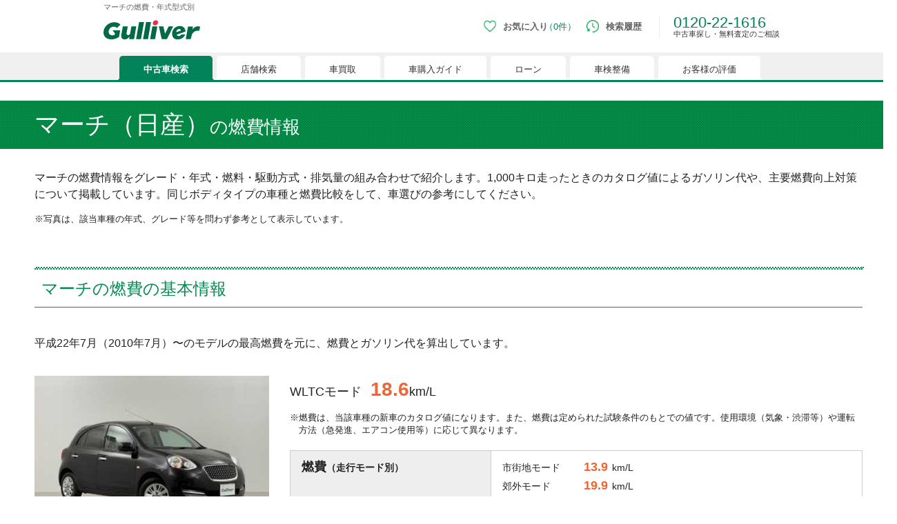

--- FILE ---
content_type: text/html;charset=UTF-8
request_url: https://221616.com/search/ranking/nissan/march/
body_size: 17365
content:
<!DOCTYPE html>
<html lang="ja">
<head>
<meta http-equiv="Content-Type" content="text/html; charset=UTF-8">


<meta name="author" content="">
<meta name="description" content="マーチの燃費情報。年式型式別のカタログ値で詳しく。［累計販売台数150万台突破、買取続けて30年］ガリバーの中古車情報サイトで保証や返品サービスの充実した中古車を検索。中古車のことならお任せください。">
<meta name="keywords" content="マーチ,日産,燃費,中古車,ランキング,カタログ,ガリバー">

<title>マーチの燃費・年式型式別｜中古車のガリバー</title>



<script src="/assets/js/viewport.js"></script>
<meta name="format-detection" content="telephone=no, address=no, email=no">
<link rel="icon" href="/favicon.ico" type="image/x-icon">
<meta property="fb:app_id" content="136365475084958">
<meta name="twitter:card" content="summary_large_image">
<meta name="format-detection" content="telephone=no, address=no, email=no">
<meta property="og:site_name" content="中古車のガリバー">
<meta property="og:title" content="マーチの燃費・年式型式別｜中古車のガリバー">
<meta property="og:type" content="website">
<meta property="og:url" content="https://221616.com/search/ranking/nissan/march/">
<meta property="og:image" content="https://221616.com/assets/img/common/glv_logo_facebook.png">
<meta property="og:description" content="マーチの燃費情報。年式型式別のカタログ値で詳しく。［累計販売台数150万台突破、買取続けて30年］ガリバーの中古車情報サイトで保証や返品サービスの充実した中古車を検索。中古車のことならお任せください。">
<meta property="og:locale" content="ja_JP">
<script src="/assets/js/viewport.js"></script>
<link rel="icon" href="/favicon.ico" type="image/x-icon">
<link rel="canonical" href="https://221616.com/search/ranking/nissan/march/">


<link rel="stylesheet" href="/assets/css/style_pc.css?20251128">
<link rel="stylesheet" href="/assets/css/basic/header_pc.css?20260107">
<link rel="stylesheet" href="/assets/css/basic/footer_pc.css?20250826">

<link rel="stylesheet" href="/assets/css/hs/chat_pc.css?20250826"><script src="/assets/js/libs/jquery.js"></script>
<link rel="stylesheet" href="/assets/css/parts.css">
<link rel="stylesheet" href="/assets/css/satei/souba/common.css">
<link rel="stylesheet" href="/assets/css/search/ranking/style_pc.css?20250507">



</head>
<body>



<!-- Google Tag Manager (noscript) -->
<noscript><iframe src="//www.googletagmanager.com/ns.html?id=GTM-4F6T"
height="0" width="0" style="display:none;visibility:hidden"></iframe></noscript>
<!-- End Google Tag Manager (noscript) -->
<noscript>
  <iframe src="//b.yjtag.jp/iframe?c=feDzRHJ" width="1" height="1" frameborder="0" scrolling="no" marginheight="0" marginwidth="0"></iframe>
</noscript>

<h1 class="bs-h1">マーチの燃費・年式型式別</h1>
<header class="bs-header" id="header">
<div class="bs-header-inner">
<!--▼ロゴ▼-->
<a href="/" class="bs-header-logo" id="ga-imglink_logo">
<img src="/assets/img/logo_gulliver.svg" alt="中古車のことならガリバー【公式】" width="300" height="102" decoding="async">
</a>
<!--▲ロゴ▲-->
<!--▼ヘッダーメニュー▼-->
<div class="bs-header-menu">
<div class="bs-header-nav--tab js-header--tgl hc02js-header--hover-fav">
<a href="/search/favoriteList/" class="bs-header-menu--tgl btn-favorite" id="ga-txtlink_header01">
<img src="/assets/img/basic/header/icn-favorite_sp.png" alt="お気に入り" width="50" height="50" class="bs-header-menu--icn" decoding="async">
<span class="favoriteCount">
</span>
<span class="bs-header-menu--txt">
お気に入り
</span>
</a>
<div class="bs-header-menu--tbtgl btn-favorite js-header--tbtgl">
<img src="/assets/img/basic/header/icn-favorite_sp.png" alt="お気に入り" width="50" height="50" class="bs-header-menu--icn" decoding="async">
<span class="favoriteCount">
</span>
<span class="bs-header-menu--txt">
お気に入り
</span>
</div>
<div class="bs-header-menu--sub js-header--tglbox">
<div class="bs-header-sub--inner">
<div class="bs-header-sub--box">
<ul class="bs-header-menu--link">
<li class="bs-header-menu--linklist">
<a href="/search/">
中古車検索
</a>
</li>
<li class="bs-header-menu--linklist">
<a href="/shop/">
店舗検索
</a>
</li>
<li class="bs-header-menu--linklist">
<a href="/satei/">
車買取
</a>
</li>
<li class="bs-header-menu--linklist">
<a href="/guide/">
車購入ガイド
</a>
</li>
<li class="bs-header-menu--linklist">
<a href="/services/payment/">
ローン
</a>
</li>
<li class="bs-header-menu--linklist">
<a href="/shaken/">
車検整備
</a>
</li>
<li class="bs-header-menu--linklist">
<a href="/user-voice/">
お客様の評価
</a>
</li>
</ul>
<!--▼▼お気に入りが1件以上時の表示エリア▼▼-->
<div class="bs-header--favoritebox hc02js-header--favorite" style="display: none;">
</div>
<!--▲▲お気に入りが1件以上時の表示エリア▲▲-->
<!--▼▼お気に入りが0件時の表示エリア▼▼-->
<div class="bs-header--favoritenone hc02js-header--favorite-none" style="display: none;">
<div class="ttl">
現在、お気に入りに登録されているおクルマはございません。
</div>
<p class="desc">
お気に入りに登録すると、あなただけのお気に入りのクルマリストでいつでも簡単に比較ができるようになります。
<span class="notice">
※「お気に入り」の登録を可能にするためにCookie機能を有効にしてください。
</span>
</p>
<img src="/assets/img/basic/header/img-favoritenone_pc.png" alt="" width="525" height="88" class="image" decoding="async">
</div>
<!--▲▲お気に入りが0件時の表示エリア▲▲-->
</div>
</div>
</div>
</div>
<div>
<a href="/search/history/" class="bs-header-menu--tgl btn-history" id="ga-txtlink_header02">
<img src="/assets/img/basic/header/icn-history_sp.png" alt="検索履歴" width="50" height="50" class="bs-header-menu--icn" decoding="async">
<span class="bs-header-menu--txt">
検索履歴
</span>
</a>
</div>
<div class="bs-header-tel">
0120-22-1616
<p class="bs-header-tel--desc">
中古車探し・無料査定のご相談
</p>
</div>
</div>
<!--▲ヘッダーメニュー▲-->
</div>
<nav class="bs-header-nav">
<div class="bs-header-nav--inner">
<div class="bs-header-nav--tab js-header--tgl">
<div class="bs-header-nav--list" id="searchTab">
<a href="/search/" class="bs-header-nav--tgl" id="ga-txtlink_glonavi01">
<span>
中古車検索
</span>
</a>
<div class="bs-header-nav--tbtgl js-header--tbtgl">
<span>
中古車検索
</span>
</div>
</div>
<div class="bs-header-nav--sub js-header--tglbox">
<div class="nav-sub">
<div class="nav-sub--link">
<a href="/search/" class="nav-sub--list">
中古車情報・中古車検索
</a>
<a href="/search/proposal221616/" class="nav-sub--list">
中古車ご提案サービス
</a>
<a href="/guide/" class="nav-sub--list">
初めての中古車購入ガイド
</a>
<a href="/find/" class="nav-sub--list">
自分にあった車を見つける
</a>
<a href="/services/" class="nav-sub--list">
ガリバーの中古車販売サービス
</a>
<a href="/catalog/" class="nav-sub--list">
新車・中古車カタログ
</a>
</div>
<div class="nav-sub--banner">
<a href="/search/proposal221616/" target="_blank">
<figure>
<img src="/assets/img/basic/bnr/bnr-mega-search001_pc.webp" alt="中古車ご提案サービス （安心・無料）" width="300" height="250" decoding="async">
<figcaption>
中古車ご提案サービス （安心・無料）
</figcaption>
</figure>
</a>
<a href="/guide/loan/" target="_blank">
<figure>
<img src="/assets/img/basic/bnr/bnr-mega-search002_pc.webp" alt="自動車ローン" decoding="async" width="300" height="250" decoding="async">
<figcaption>
自動車ローン
</figcaption>
</figure>
</a>
<a href="/search/proposal221616/auctionorder/" target="_blank">
<figure>
<img src="/assets/img/basic/bnr/bnr-auctionorder.webp" alt="車両オーダーサービス" width="300" height="250" decoding="async">
<figcaption>
車両オーダーサービス
</figcaption>
</figure>
</a>
</div>
</div>
</div>
</div>
<div class="bs-header-nav--tab js-header--tgl">
<div class="bs-header-nav--list" id="shopTab">
<a href="/shop/" class="bs-header-nav--tgl" id="ga-txtlink_glonavi02">
<span>
店舗検索
</span>
</a>
<div class="bs-header-nav--tbtgl js-header--tbtgl">
<span>
店舗検索
</span>
</div>
</div>
<div class="bs-header-nav--sub js-header--tglbox">
<div class="nav-sub">
<div class="nav-sub--link">
<a href="/shop/" class="nav-sub--list">
都道府県から検索
</a>
<a href="/shop/#l-shopIndex__search_id" class="nav-sub--list">
キーワードから検索
</a>
<a href="/inquiry/" class="nav-sub--list">
お客様相談センター
</a>
</div>
<div class="nav-sub--banner">
<a href="/satei/souba/" target="_blank">
<figure>
<img src="/assets/img/basic/bnr/bnr-mega-shop001_pc.webp" alt="車買取・査定相場" width="300" height="250" decoding="async">
<figcaption>
車買取・査定相場
</figcaption>
</figure>
</a>
<a href="/satei/faq/difference/" target="_blank">
<figure>
<img src="/assets/img/basic/bnr/bnr-mega-shop002_pc.webp" alt="車下取りと 車買い取りの違い" width="300" height="250" decoding="async">
<figcaption>
車下取りと 車買い取りの違い
</figcaption>
</figure>
</a>
<a href="/satei/services/syucchou/">
<figure>
<img src="/assets/img/basic/bnr/bnr-mega-shop003_pc.webp" alt="出張無料査定サービスのご案内" width="300" height="250" decoding="async">
<figcaption>
出張無料査定サービスのご案内
</figcaption>
</figure>
</a>
</div>
</div>
</div>
</div>
<div class="bs-header-nav--tab js-header--tgl">
<div class="bs-header-nav--list" id="sateiTab">
<a href="/satei/" class="bs-header-nav--tgl" id="ga-txtlink_glonavi03">
<span>
車買取
</span>
</a>
<div class="bs-header-nav--tbtgl js-header--tbtgl">
<span>
車買取
</span>
</div>
</div>
<div class="bs-header-nav--sub js-header--tglbox">
<div class="nav-sub">
<div class="nav-sub--link">
<a href="/satei/" class="nav-sub--list">
オンライン無料査定
</a>
<a href="/satei/first/" class="nav-sub--list">
車査定の基礎知識
</a>
<a href="/satei/services/" class="nav-sub--list">
査定・売却・乗り換えサービス
</a>
<a href="/satei/new-car/" class="nav-sub--list">
新車購入時の値引き交渉術
</a>
<a href="/satei/info/" class="nav-sub--list">
ガリバーで売るメリット
</a>
<a href="/satei/faq/" class="nav-sub--list">
車売却よくあるご質問
</a>
<a href="/satei/souba/" class="nav-sub--list">
中古車査定相場表
</a>
</div>
<div class="nav-sub--banner">
<a href="/satei/" target="_blank">
<figure>
<img src="/assets/img/basic/bnr/bnr-mega-satei001_pc.webp" alt="中古車査定・買取サービス" width="300" height="250" decoding="async">
<figcaption>
中古車査定・買取サービス
</figcaption>
</figure>
</a>
<a href="/satei/new-car/manual/" target="_blank">
<figure>
<img src="/assets/img/basic/bnr/bnr-mega-satei002_pc.webp" alt="セールストーク対応マニュアル" width="300" height="250" decoding="async">
<figcaption>
セールストーク対応マニュアル
</figcaption>
</figure>
</a>
<a href="/satei/souba/" target="_blank">
<figure>
<img src="/assets/img/basic/bnr/bnr-mega-satei003_pc.webp" alt="中古車買取相場" width="300" height="250" decoding="async">
<figcaption>
中古車買取相場
</figcaption>
</figure>
</a>
</div>
</div>
</div>
</div>
<div class="bs-header-nav--tab">
<div class="bs-header-nav--list" id="guideTab">
<a href="/guide/" class="bs-header-nav--btn" id="ga-txtlink_glonavi04">
<span>
車購入ガイド
</span>
</a>
</div>
</div>
<div class="bs-header-nav--tab">
<div class="bs-header-nav--list" id="paymentTab">
<a href="/services/payment/" class="bs-header-nav--btn"id="ga-txtlink_glonavi05">
<span>
ローン
</span>
</a>
</div>
</div>
<div class="bs-header-nav--tab">
<div class="bs-header-nav--list" id="shakenTab">
<a href="/shaken/" class="bs-header-nav--btn" id="ga-txtlink_glonavi06">
<span>
車検整備
</span>
</a>
</div>
</div>
<!--
<div class="bs-header-nav--tab">
<div class="bs-header-nav--list" id="insuranceTab">
<a href="/car-insurance/" class="bs-header-nav--btn" id="ga-txtlink_glonavi08">
<span>
自動車保険
</span>
</a>
</div>
</div>
-->
<div class="bs-header-nav--tab">
<div class="bs-header-nav--list" id="voiceTab">
<a href="/user-voice/" class="bs-header-nav--btn" id="ga-txtlink_glonavi07">
<span>
お客様の評価
</span>
</a>
</div>
</div>
</div>
</nav>
</header>

<main class="l-main" id="main">




<!-- ▼ レコメンデーション呼び出しJSコード ▼ -->
<script>
function beaconTagJSOnload() {
   (function (w, d, c) { w.TLAB = [['Setup', c]]; var t = d.createElement('script'); t.type = 'text/javascript'; t.charset = 'utf-8'; t.src = (c.RecommendEndpoint || '') + '/js.recommend/tlab_v4.js'; d.getElementsByTagName('head')[0].appendChild(t); })(window, document, { 'BeaconEndpoint': 'https://gulliver-b.team-rec.jp', 'RecommendEndpoint': 'https://gulliver-recommend.team-rec.jp', 'TrackingIdCookieName': 'usertid', 'UserIdCookieName': 'useruid', 'TrackingIdCookiePath': '/', 'UserIdCookiePath': '/', });
}
</script>
<!-- ▲ レコメンデーション呼び出しJSコード ▲ -->

<article>
<!-- ▼ 見出し ▼ -->
<div class="ttl-type07">
<h2 class="ttl ">
マーチ（日産）<span>の燃費情報</span>
</h2>
</div>
<!-- ▲ 見出し ▲ -->
<div class="bs-desc uni-wrap">
<p class="bs-desc--txt">
マーチの燃費情報をグレード・年式・燃料・駆動方式・排気量の組み合わせで紹介します。1,000キロ走ったときのカタログ値によるガソリン代や、主要燃費向上対策について掲載しています。同じボディタイプの車種と燃費比較をして、車選びの参考にしてください。
</p>
<ul class="bs-notice mt15">
<li class="bs-notice-txt">
写真は、該当車種の年式、グレード等を問わず参考として表示しています。
</li>
</ul>
</div>
<!-- ▼ 基本情報 ▼ -->
<section class="car-info">
	<div class="uni-ttl001b--green03">
		<h3 class="ttl tx-l">
			<span class="ttl-inner green01">マーチの燃費の基本情報 </span>
		</h3>
	</div>
	<p class="txt">平成22年7月（2010年7月）&#12316;のモデルの最高燃費を元に、燃費とガソリン代を算出しています。</p>
	<div class="bs-flex jc--space-between">
		<div class="car-pic-hash car-info--left">
			<img src="https://221616.com/media/car-i/img/thumb/0400x0300/0927/20241130A0000927/54812017LF001.JPG" alt="日産_マーチ" width="340" height="250" class="car-pic" decoding="async">
			<ul class="hash-list">
				<li>
					<div class="hash-tag">#可愛さは正義</div>
				</li>
				<li>
					<div class="hash-tag">#駐車・運転が楽</div>
				</li>
				<li>
					<div class="hash-tag">#走りを楽しむ</div>
				</li>
				<li>
					<div class="hash-tag">#低燃費</div>
				</li>
			</ul>
			<a href="#check-stock" class="uni-btn001--green05 pt10 pb10 mt20 page-scroll-ranking"><span class="ttl tx-c"><span class="ttl-inner bold">マーチの在庫を今すぐチェック</span></span></a>

			<a href="/satei/souba/nissan/march/" class="uni-btn001--green03 pt10 pb10 mt20">
				<span class="ttl tx-c">
					<span class="ttl-inner bold">
						マーチの買取・査定相場をチェック
					</span>
				</span>
			</a>
		</div>
		<div class="car-info--right">
				<div class="car-info--box">
			<div class="car-detail no-rank">
					<dl class="car-fuel-usage">
						<dt class="car-mode">WLTCモード</dt>
						<dd class="car-fuel-consume">
							<span class="amount">18.6</span>km/L
						</dd>
					</dl>
					<ul class="bs-notice mt15">
						<li class="bs-notice-txt">
							燃費は、当該車種の新車のカタログ値になります。また、燃費は定められた試験条件のもとでの値です。使用環境（気象・渋滞等）や運転方法（急発進、エアコン使用等）に応じて異なります。
						</li>
					</ul>
				</div>
			</div>
			<table class="car-detail-list">
				<colgroup>
					<col style="width: 35%;">
					<col style="width: 65%;">
				</colgroup>
				<tbody>
					<tr class="fuel-amount-detail">
						<th>
							燃費<span>（走行モード別）</span>
						</th>
						<td>
							<!-- ▽ 燃費量 ▽ -->
							<table class="each-mode">
								<tr>
									<th class="mode-name">市街地モード</th>
									<td class="fuel-consume"><span class="amount">13.9</span>km/L</td>
								</tr>
								<tr>
									<th class="mode-name">郊外モード</th>
									<td class="fuel-consume"><span class="amount">19.9</span>km/L</td>
								</tr>
								<tr>
									<th class="mode-name">高速道路モード</th>
									<td class="fuel-consume"><span class="amount">20.8</span>km/L</td>
								</tr>
							</table>
							<!-- △ 燃費量 △ -->
						</td>
					</tr>
					<tr class="fuel-price-detail">
						<th>
							ガソリン代<span>（1000km走行時）</span>
						</th>
						<td>
							レギュラーで 約<span class="fuel-price">8333</span>円
						</td>
					</tr>
					<tr>
						<th>燃料タンク </th>
						<td>
							<span>41</span>L
						</td>
					</tr>
					<tr>
						<th>航続距離 </th>
						<td>
							<span>762.6</span>km
						</td>
					</tr>
					<tr>
						<th>
							価格相場<span>（税込）</span>
						</th>
						<td>
							<div class="car-price-wrap">
								<dl class="car-pricedetail">
									<dt class="car-pricedetail-ttl">中古車</dt>
									<dd class="car-pricedetail-desc">
										<span class="lower">5</span>
										<span class="upper">232.1</span>
									</dd>
								</dl>
							</div>
							<div class="car-price-wrap">
								<dl class="car-pricedetail">
									<dt class="car-pricedetail-ttl">新車</dt>
									<dd class="car-pricedetail-desc">
										<span class="lower">100</span>
										<span class="upper">187.7</span>
									</dd>
								</dl>
							</div>
						</td>
					</tr>
					<tr>
						<th>排気量 </th>
						<td>
							<div class="displacement">
								<span>1500</span>cc
							</div>
							<div class="displacement">
								<span>1200</span>cc
							</div>
						</td>
					</tr>
					<tr>
						<th>主要燃費向上対策 </th>
						<td>
						
						-
						</td>
					</tr>
					<tr>
						<th>100km走行時消費燃料<sup>※1</sup></th>
						<td>
							<span>5.4</span>L
						</td>
					</tr>
					<tr>
						<th>CO2排出量</th>
						<td>
							<span>125</span>g/Km
						</td>
					</tr>
					<tr>
						<th>1万km走行時排出CO2の吸収に必要な杉の木の本数<sup>※2</sup></th>
						<td>
							<span>89</span>本
						</td>
					</tr>
					<tr>
						<th>排出ガス モード認定レベル</th>
						<td>
									WLTCモード
							
						</td>
					</tr>
				</tbody>
			</table>
			<div class="car-notice">
				<ul class="uni-notice001 num--type2">
					<li class="uni-notice-txt">WLTCモード燃費、JC08モード燃費または、10・15モード燃費を基に算出</li>
					<li class="uni-notice-txt">杉の木1本あたり1年間で約14kgのCO2（二酸化炭素）を吸収</li>
				</ul>
				<ul class="uni-notice001 mt5">
					<li class="uni-notice-txt">燃費は、平成30年10月からの新型車にはWLTCモード燃費を掲載しています。 </li>
					<li class="uni-notice-txt">平成26年3月以降に型式認定を受けた自動車についてはJC08モード燃費を、平成23年4月1日以前の自動車については10・15モードで表示しています。</li>
					<li class="uni-notice-txt">中古車の相場価格は令和7年11月時点のものです。変動することがあります。</li>
					<li class="uni-notice-txt">ガソリン価格は一律レギュラー155円、ハイオク166円、軽油143円で算出しています。 </li>
				</ul>
			</div>
		</div>
	</div>
</section>
<!-- ▼ レコメンデーションビーコンタグ ▼ -->
<script type="text/javascript">
function beaconTagOnload() {
TLAB.push(['Beacon::PutAccess4Log', ['k10151032','t44','t50','t52','t41']]);
}
</script>
<!-- ▲ レコメンデーションビーコンタグ ▲ -->
<!-- ▼ レコメンデーション非同期 ▼ -->
<script type="text/javascript">
  window.addEventListener('load', function() {
    setTimeout(function () {
      beaconTagJSOnload();
      if(typeof beaconTagOnload == 'function'){
        beaconTagOnload();
      }
    }, 0);
  })
</script>
<!-- ▲ レコメンデーション非同期 ▲ -->

<!-- ▲ 基本情報 ▲ -->
<!-- ▼ 燃費の詳細データ ▼ -->
	<section class="car-fuel-data">
		<div class="uni-ttl001b--green03">
			<h3 class="ttl tx-l">
				<span class="ttl-inner green01">マーチの燃費の詳細データ </span>
			</h3>
			<a href="/search/ranking/rss/nissan/march.xml" class="icon-rss">
				<img src="/assets/img/search/ranking/icon_rss.png" alt="">
			</a>
		</div>
		<p class="txt">各モデルごとの「燃料」「駆動方式」「排気量」の組み合わせによる燃費の違いをご紹介します。</p>
		<!-- ▽ アコーディオン ▽ -->
		<div class="accordion-wrap">
			<button class="btn-accordion on">令和2年7月（2020年7月）&#12316;令和4年12月（2022年12月）のモデル</button>
			<div class="accordion" style="display: block;">
				<!-- ▽ 詳細データ ▽ -->
				<table class="car-other-detail-list">
					<colgroup>
						<col style="width: 21%;">
						<col style="width: 15%;">
						<col style="width: 11%;">
						<col style="width: 9%;">
						<col style="width: 10%;">
						<col style="width: 19%;">
						<col style="width: 15%;">
					</colgroup>
					<thead>
						<tr>
							<th>燃料×駆動×排気量</th>
							<th>燃費</th>
							<th>ガソリン代
								<span>（1000km走行時）</span>
							</th>
							<th>燃料タンク</th>
							<th>航続距離</th>
							<th>価格相場
								<span>（税込）</span>
							</th>
							<th>主要燃費向上対策</th>
						</tr>
					</thead>
					<tbody>
						<tr>
							<td><a href="/catalog/nissan/march/201007_202212/10130472/" class="uni-txtlink uni--gray01 tx15">Ｓ</a></br>レギュラー × 2WD × 1200cc</td>
							<td>
								WLTCモード<br>
								<span class="fuel-amount">17.6</span>km/L
								<ul class="sub-list">
									<li>
										市街地
										<span class="sub-fuel-amount">12.6</span>
									</li>
									<li>
										郊外
										<span class="sub-fuel-amount">19.1</span>
									</li>
									<li>
										高速道路
										<span class="sub-fuel-amount">20.0</span>
									</li>
								</ul>
							</td>
							<td>
										レギュラーで<br>
									約<span class="fuel-amount">8807</span>円
							</td>
							<td>
								<span>41</span>L
							</td>
							<td>
								<span>721.6</span>km
							</td>
							<td class="tx-l">
								<div class="car-price-wrap">
									<dl class="car-pricedetail">
										<dt class="car-pricedetail-ttl">中古車</dt>
										<dd class="car-pricedetail-desc">
											<span class="lower">9</span>
											<span class="upper">115</span>
										</dd>
									</dl>
								</div>
								<div class="car-price-wrap">
									<dl class="car-pricedetail">
										<dt class="car-pricedetail-ttl">新車</dt>
										<dd class="car-pricedetail-desc">
											<span class="upper">128.9</span>
										</dd>
									</dl>
								</div>
							</td>
							<td class="tx-l">
									可変バルブタイミング
							</td>
						</tr>
						<tr>
							<td><a href="/catalog/nissan/march/201007_202212/10130473/" class="uni-txtlink uni--gray01 tx15">Ｓ プラムインテリア</a></br>レギュラー × 2WD × 1200cc</td>
							<td>
								WLTCモード<br>
								<span class="fuel-amount">17.6</span>km/L
								<ul class="sub-list">
									<li>
										市街地
										<span class="sub-fuel-amount">12.6</span>
									</li>
									<li>
										郊外
										<span class="sub-fuel-amount">19.1</span>
									</li>
									<li>
										高速道路
										<span class="sub-fuel-amount">20.0</span>
									</li>
								</ul>
							</td>
							<td>
										レギュラーで<br>
									約<span class="fuel-amount">8807</span>円
							</td>
							<td>
								<span>41</span>L
							</td>
							<td>
								<span>721.6</span>km
							</td>
							<td class="tx-l">
								<div class="car-price-wrap">
									<dl class="car-pricedetail">
										<dt class="car-pricedetail-ttl">中古車</dt>
										<dd class="car-pricedetail-desc">
											<span class="lower">17.5</span>
											<span class="upper">109.1</span>
										</dd>
									</dl>
								</div>
								<div class="car-price-wrap">
									<dl class="car-pricedetail">
										<dt class="car-pricedetail-ttl">新車</dt>
										<dd class="car-pricedetail-desc">
											<span class="upper">142.8</span>
										</dd>
									</dl>
								</div>
							</td>
							<td class="tx-l">
									可変バルブタイミング
							</td>
						</tr>
						<tr>
							<td><a href="/catalog/nissan/march/201007_202212/10130474/" class="uni-txtlink uni--gray01 tx15">Ｘ Ｖセレクション</a></br>レギュラー × 2WD × 1200cc</td>
							<td>
								WLTCモード<br>
								<span class="fuel-amount">18.6</span>km/L
								<ul class="sub-list">
									<li>
										市街地
										<span class="sub-fuel-amount">13.9</span>
									</li>
									<li>
										郊外
										<span class="sub-fuel-amount">19.9</span>
									</li>
									<li>
										高速道路
										<span class="sub-fuel-amount">20.8</span>
									</li>
								</ul>
							</td>
							<td>
										レギュラーで<br>
									約<span class="fuel-amount">8333</span>円
							</td>
							<td>
								<span>41</span>L
							</td>
							<td>
								<span>762.6</span>km
							</td>
							<td class="tx-l">
								<div class="car-price-wrap">
									<dl class="car-pricedetail">
										<dt class="car-pricedetail-ttl">中古車</dt>
										<dd class="car-pricedetail-desc">
											<span class="lower">19</span>
											<span class="upper">156.8</span>
										</dd>
									</dl>
								</div>
								<div class="car-price-wrap">
									<dl class="car-pricedetail">
										<dt class="car-pricedetail-ttl">新車</dt>
										<dd class="car-pricedetail-desc">
											<span class="upper">148.5</span>
										</dd>
									</dl>
								</div>
							</td>
							<td class="tx-l">
									可変バルブタイミング、アイドリングストップ装置
							</td>
						</tr>
						<tr>
							<td><a href="/catalog/nissan/march/201007_202212/10130475/" class="uni-txtlink uni--gray01 tx15">Ｘ Ｖセレクション パーソナライゼーション</a></br>レギュラー × 2WD × 1200cc</td>
							<td>
								WLTCモード<br>
								<span class="fuel-amount">18.6</span>km/L
								<ul class="sub-list">
									<li>
										市街地
										<span class="sub-fuel-amount">13.9</span>
									</li>
									<li>
										郊外
										<span class="sub-fuel-amount">19.9</span>
									</li>
									<li>
										高速道路
										<span class="sub-fuel-amount">20.8</span>
									</li>
								</ul>
							</td>
							<td>
										レギュラーで<br>
									約<span class="fuel-amount">8333</span>円
							</td>
							<td>
								<span>41</span>L
							</td>
							<td>
								<span>762.6</span>km
							</td>
							<td class="tx-l">
								<div class="car-price-wrap">
									<dl class="car-pricedetail">
										<dt class="car-pricedetail-ttl">中古車</dt>
										<dd class="car-pricedetail-desc">
											<span class="lower">-</span>
											<span class="upper">-</span>
										</dd>
									</dl>
								</div>
								<div class="car-price-wrap">
									<dl class="car-pricedetail">
										<dt class="car-pricedetail-ttl">新車</dt>
										<dd class="car-pricedetail-desc">
											<span class="upper">151.8</span>
										</dd>
									</dl>
								</div>
							</td>
							<td class="tx-l">
									可変バルブタイミング、アイドリングストップ装置
							</td>
						</tr>
						<tr>
							<td><a href="/catalog/nissan/march/201007_202212/10130476/" class="uni-txtlink uni--gray01 tx15">Ｇ</a></br>レギュラー × 2WD × 1200cc</td>
							<td>
								WLTCモード<br>
								<span class="fuel-amount">18.6</span>km/L
								<ul class="sub-list">
									<li>
										市街地
										<span class="sub-fuel-amount">13.9</span>
									</li>
									<li>
										郊外
										<span class="sub-fuel-amount">19.9</span>
									</li>
									<li>
										高速道路
										<span class="sub-fuel-amount">20.8</span>
									</li>
								</ul>
							</td>
							<td>
										レギュラーで<br>
									約<span class="fuel-amount">8333</span>円
							</td>
							<td>
								<span>41</span>L
							</td>
							<td>
								<span>762.6</span>km
							</td>
							<td class="tx-l">
								<div class="car-price-wrap">
									<dl class="car-pricedetail">
										<dt class="car-pricedetail-ttl">中古車</dt>
										<dd class="car-pricedetail-desc">
											<span class="lower">18</span>
											<span class="upper">98</span>
										</dd>
									</dl>
								</div>
								<div class="car-price-wrap">
									<dl class="car-pricedetail">
										<dt class="car-pricedetail-ttl">新車</dt>
										<dd class="car-pricedetail-desc">
											<span class="upper">167</span>
										</dd>
									</dl>
								</div>
							</td>
							<td class="tx-l">
									可変バルブタイミング、アイドリングストップ装置
							</td>
						</tr>
						<tr>
							<td><a href="/catalog/nissan/march/201007_202212/10130477/" class="uni-txtlink uni--gray01 tx15">Ｇ パーソナライゼーション</a></br>レギュラー × 2WD × 1200cc</td>
							<td>
								WLTCモード<br>
								<span class="fuel-amount">18.6</span>km/L
								<ul class="sub-list">
									<li>
										市街地
										<span class="sub-fuel-amount">13.9</span>
									</li>
									<li>
										郊外
										<span class="sub-fuel-amount">19.9</span>
									</li>
									<li>
										高速道路
										<span class="sub-fuel-amount">20.8</span>
									</li>
								</ul>
							</td>
							<td>
										レギュラーで<br>
									約<span class="fuel-amount">8333</span>円
							</td>
							<td>
								<span>41</span>L
							</td>
							<td>
								<span>762.6</span>km
							</td>
							<td class="tx-l">
								<div class="car-price-wrap">
									<dl class="car-pricedetail">
										<dt class="car-pricedetail-ttl">中古車</dt>
										<dd class="car-pricedetail-desc">
											<span class="lower">-</span>
											<span class="upper">-</span>
										</dd>
									</dl>
								</div>
								<div class="car-price-wrap">
									<dl class="car-pricedetail">
										<dt class="car-pricedetail-ttl">新車</dt>
										<dd class="car-pricedetail-desc">
											<span class="upper">170.3</span>
										</dd>
									</dl>
								</div>
							</td>
							<td class="tx-l">
									可変バルブタイミング、アイドリングストップ装置
							</td>
						</tr>
						<tr>
							<td><a href="/catalog/nissan/march/201007_202212/10130478/" class="uni-txtlink uni--gray01 tx15">ニスモ Ｓ</a></br>ハイオク × 2WD × 1500cc</td>
							<td>
								<span class="fuel-amount">-</span>km/L
							</td>
							<td>
								<span class="fuel-amount">-</span>円
							</td>
							<td>
								<span>41</span>L
							</td>
							<td>
								<span>-</span>km
							</td>
							<td class="tx-l">
								<div class="car-price-wrap">
									<dl class="car-pricedetail">
										<dt class="car-pricedetail-ttl">中古車</dt>
										<dd class="car-pricedetail-desc">
											<span class="lower">30.5</span>
											<span class="upper">232.1</span>
										</dd>
									</dl>
								</div>
								<div class="car-price-wrap">
									<dl class="car-pricedetail">
										<dt class="car-pricedetail-ttl">新車</dt>
										<dd class="car-pricedetail-desc">
											<span class="upper">187.7</span>
										</dd>
									</dl>
								</div>
							</td>
							<td class="tx-l">
									可変バルブタイミング
							</td>
						</tr>
						<tr>
							<td><a href="/catalog/nissan/march/201007_202212/10130479/" class="uni-txtlink uni--gray01 tx15">ボレロ</a></br>レギュラー × 2WD × 1200cc</td>
							<td>
								WLTCモード<br>
								<span class="fuel-amount">18.6</span>km/L
								<ul class="sub-list">
									<li>
										市街地
										<span class="sub-fuel-amount">13.9</span>
									</li>
									<li>
										郊外
										<span class="sub-fuel-amount">19.9</span>
									</li>
									<li>
										高速道路
										<span class="sub-fuel-amount">20.8</span>
									</li>
								</ul>
							</td>
							<td>
										レギュラーで<br>
									約<span class="fuel-amount">8333</span>円
							</td>
							<td>
								<span>41</span>L
							</td>
							<td>
								<span>762.6</span>km
							</td>
							<td class="tx-l">
								<div class="car-price-wrap">
									<dl class="car-pricedetail">
										<dt class="car-pricedetail-ttl">中古車</dt>
										<dd class="car-pricedetail-desc">
											<span class="lower">9.8</span>
											<span class="upper">139.8</span>
										</dd>
									</dl>
								</div>
								<div class="car-price-wrap">
									<dl class="car-pricedetail">
										<dt class="car-pricedetail-ttl">新車</dt>
										<dd class="car-pricedetail-desc">
											<span class="upper">170.5</span>
										</dd>
									</dl>
								</div>
							</td>
							<td class="tx-l">
									可変バルブタイミング、アイドリングストップ装置
							</td>
						</tr>
					</tbody>
				</table>
				<!-- △ 詳細データ △ -->
			</div>
		</div>
		<!-- △ アコーディオン △ -->
		<!-- ▽ アコーディオン ▽ -->
		<div class="accordion-wrap">
			<button class="btn-accordion">令和1年10月（2019年10月）&#12316;令和4年12月（2022年12月）のモデル</button>
			<div class="accordion">
				<!-- ▽ 詳細データ ▽ -->
				<table class="car-other-detail-list">
					<colgroup>
						<col style="width: 21%;">
						<col style="width: 15%;">
						<col style="width: 11%;">
						<col style="width: 9%;">
						<col style="width: 10%;">
						<col style="width: 19%;">
						<col style="width: 15%;">
					</colgroup>
					<thead>
						<tr>
							<th>燃料×駆動×排気量</th>
							<th>燃費</th>
							<th>ガソリン代
								<span>（1000km走行時）</span>
							</th>
							<th>燃料タンク</th>
							<th>航続距離</th>
							<th>価格相場
								<span>（税込）</span>
							</th>
							<th>主要燃費向上対策</th>
						</tr>
					</thead>
					<tbody>
						<tr>
							<td><a href="/catalog/nissan/march/201007_202212/10123581/" class="uni-txtlink uni--gray01 tx15">Ｓ</a></br>レギュラー × 2WD × 1200cc</td>
							<td>
								JC08モード
								<br>
								<span class="fuel-amount">21.4</span>km/L
							</td>
							<td>
										レギュラーで<br>
									約<span class="fuel-amount">7243</span>円
							</td>
							<td>
								<span>41</span>L
							</td>
							<td>
								<span>877.4</span>km
							</td>
							<td class="tx-l">
								<div class="car-price-wrap">
									<dl class="car-pricedetail">
										<dt class="car-pricedetail-ttl">中古車</dt>
										<dd class="car-pricedetail-desc">
											<span class="lower">9</span>
											<span class="upper">115</span>
										</dd>
									</dl>
								</div>
								<div class="car-price-wrap">
									<dl class="car-pricedetail">
										<dt class="car-pricedetail-ttl">新車</dt>
										<dd class="car-pricedetail-desc">
											<span class="upper">117.3</span>
										</dd>
									</dl>
								</div>
							</td>
							<td class="tx-l">
									可変バルブタイミング
							</td>
						</tr>
						<tr>
							<td><a href="/catalog/nissan/march/201007_202212/10123583/" class="uni-txtlink uni--gray01 tx15">Ｓ プラムインテリア</a></br>レギュラー × 2WD × 1200cc</td>
							<td>
								JC08モード
								<br>
								<span class="fuel-amount">21.4</span>km/L
							</td>
							<td>
										レギュラーで<br>
									約<span class="fuel-amount">7243</span>円
							</td>
							<td>
								<span>41</span>L
							</td>
							<td>
								<span>877.4</span>km
							</td>
							<td class="tx-l">
								<div class="car-price-wrap">
									<dl class="car-pricedetail">
										<dt class="car-pricedetail-ttl">中古車</dt>
										<dd class="car-pricedetail-desc">
											<span class="lower">17.5</span>
											<span class="upper">109.1</span>
										</dd>
									</dl>
								</div>
								<div class="car-price-wrap">
									<dl class="car-pricedetail">
										<dt class="car-pricedetail-ttl">新車</dt>
										<dd class="car-pricedetail-desc">
											<span class="upper">131.1</span>
										</dd>
									</dl>
								</div>
							</td>
							<td class="tx-l">
									可変バルブタイミング
							</td>
						</tr>
						<tr>
							<td><a href="/catalog/nissan/march/201007_202212/10123585/" class="uni-txtlink uni--gray01 tx15">Ｘ Ｖセレクション</a></br>レギュラー × 2WD × 1200cc</td>
							<td>
								JC08モード
								<br>
								<span class="fuel-amount">23.0</span>km/L
							</td>
							<td>
										レギュラーで<br>
									約<span class="fuel-amount">6739</span>円
							</td>
							<td>
								<span>41</span>L
							</td>
							<td>
								<span>943</span>km
							</td>
							<td class="tx-l">
								<div class="car-price-wrap">
									<dl class="car-pricedetail">
										<dt class="car-pricedetail-ttl">中古車</dt>
										<dd class="car-pricedetail-desc">
											<span class="lower">19</span>
											<span class="upper">156.8</span>
										</dd>
									</dl>
								</div>
								<div class="car-price-wrap">
									<dl class="car-pricedetail">
										<dt class="car-pricedetail-ttl">新車</dt>
										<dd class="car-pricedetail-desc">
											<span class="upper">140.1</span>
										</dd>
									</dl>
								</div>
							</td>
							<td class="tx-l">
									可変バルブタイミング、アイドリングストップ装置
							</td>
						</tr>
						<tr>
							<td><a href="/catalog/nissan/march/201007_202212/10123587/" class="uni-txtlink uni--gray01 tx15">Ｘ Ｖセレクション パーソナライゼーション</a></br>レギュラー × 2WD × 1200cc</td>
							<td>
								JC08モード
								<br>
								<span class="fuel-amount">23.0</span>km/L
							</td>
							<td>
										レギュラーで<br>
									約<span class="fuel-amount">6739</span>円
							</td>
							<td>
								<span>41</span>L
							</td>
							<td>
								<span>943</span>km
							</td>
							<td class="tx-l">
								<div class="car-price-wrap">
									<dl class="car-pricedetail">
										<dt class="car-pricedetail-ttl">中古車</dt>
										<dd class="car-pricedetail-desc">
											<span class="lower">-</span>
											<span class="upper">-</span>
										</dd>
									</dl>
								</div>
								<div class="car-price-wrap">
									<dl class="car-pricedetail">
										<dt class="car-pricedetail-ttl">新車</dt>
										<dd class="car-pricedetail-desc">
											<span class="upper">143.4</span>
										</dd>
									</dl>
								</div>
							</td>
							<td class="tx-l">
									可変バルブタイミング、アイドリングストップ装置
							</td>
						</tr>
						<tr>
							<td><a href="/catalog/nissan/march/201007_202212/10123590/" class="uni-txtlink uni--gray01 tx15">Ｇ</a></br>レギュラー × 2WD × 1200cc</td>
							<td>
								JC08モード
								<br>
								<span class="fuel-amount">23.0</span>km/L
							</td>
							<td>
										レギュラーで<br>
									約<span class="fuel-amount">6739</span>円
							</td>
							<td>
								<span>41</span>L
							</td>
							<td>
								<span>943</span>km
							</td>
							<td class="tx-l">
								<div class="car-price-wrap">
									<dl class="car-pricedetail">
										<dt class="car-pricedetail-ttl">中古車</dt>
										<dd class="car-pricedetail-desc">
											<span class="lower">18</span>
											<span class="upper">98</span>
										</dd>
									</dl>
								</div>
								<div class="car-price-wrap">
									<dl class="car-pricedetail">
										<dt class="car-pricedetail-ttl">新車</dt>
										<dd class="car-pricedetail-desc">
											<span class="upper">158.6</span>
										</dd>
									</dl>
								</div>
							</td>
							<td class="tx-l">
									可変バルブタイミング、アイドリングストップ装置
							</td>
						</tr>
						<tr>
							<td><a href="/catalog/nissan/march/201007_202212/10123592/" class="uni-txtlink uni--gray01 tx15">Ｇ パーソナライゼーション</a></br>レギュラー × 2WD × 1200cc</td>
							<td>
								JC08モード
								<br>
								<span class="fuel-amount">23.0</span>km/L
							</td>
							<td>
										レギュラーで<br>
									約<span class="fuel-amount">6739</span>円
							</td>
							<td>
								<span>41</span>L
							</td>
							<td>
								<span>943</span>km
							</td>
							<td class="tx-l">
								<div class="car-price-wrap">
									<dl class="car-pricedetail">
										<dt class="car-pricedetail-ttl">中古車</dt>
										<dd class="car-pricedetail-desc">
											<span class="lower">-</span>
											<span class="upper">-</span>
										</dd>
									</dl>
								</div>
								<div class="car-price-wrap">
									<dl class="car-pricedetail">
										<dt class="car-pricedetail-ttl">新車</dt>
										<dd class="car-pricedetail-desc">
											<span class="upper">161.9</span>
										</dd>
									</dl>
								</div>
							</td>
							<td class="tx-l">
									可変バルブタイミング、アイドリングストップ装置
							</td>
						</tr>
						<tr>
							<td><a href="/catalog/nissan/march/201007_202212/10123594/" class="uni-txtlink uni--gray01 tx15">Ｘ ＦＯＵＲ Ｖセレクション</a></br>レギュラー × 4WD × 1200cc</td>
							<td>
								JC08モード
								<br>
								<span class="fuel-amount">18.4</span>km/L
							</td>
							<td>
										レギュラーで<br>
									約<span class="fuel-amount">8424</span>円
							</td>
							<td>
								<span>41</span>L
							</td>
							<td>
								<span>754.4</span>km
							</td>
							<td class="tx-l">
								<div class="car-price-wrap">
									<dl class="car-pricedetail">
										<dt class="car-pricedetail-ttl">中古車</dt>
										<dd class="car-pricedetail-desc">
											<span class="lower">32.8</span>
											<span class="upper">139</span>
										</dd>
									</dl>
								</div>
								<div class="car-price-wrap">
									<dl class="car-pricedetail">
										<dt class="car-pricedetail-ttl">新車</dt>
										<dd class="car-pricedetail-desc">
											<span class="upper">158</span>
										</dd>
									</dl>
								</div>
							</td>
							<td class="tx-l">
									可変バルブタイミング
							</td>
						</tr>
						<tr>
							<td><a href="/catalog/nissan/march/201007_202212/10123595/" class="uni-txtlink uni--gray01 tx15">Ｘ ＦＯＵＲ Ｖセレクション パーソナライゼーション</a></br>レギュラー × 4WD × 1200cc</td>
							<td>
								JC08モード
								<br>
								<span class="fuel-amount">18.4</span>km/L
							</td>
							<td>
										レギュラーで<br>
									約<span class="fuel-amount">8424</span>円
							</td>
							<td>
								<span>41</span>L
							</td>
							<td>
								<span>754.4</span>km
							</td>
							<td class="tx-l">
								<div class="car-price-wrap">
									<dl class="car-pricedetail">
										<dt class="car-pricedetail-ttl">中古車</dt>
										<dd class="car-pricedetail-desc">
											<span class="lower">-</span>
											<span class="upper">-</span>
										</dd>
									</dl>
								</div>
								<div class="car-price-wrap">
									<dl class="car-pricedetail">
										<dt class="car-pricedetail-ttl">新車</dt>
										<dd class="car-pricedetail-desc">
											<span class="upper">161.3</span>
										</dd>
									</dl>
								</div>
							</td>
							<td class="tx-l">
									可変バルブタイミング
							</td>
						</tr>
						<tr>
							<td><a href="/catalog/nissan/march/201007_202212/10123597/" class="uni-txtlink uni--gray01 tx15">Ｇ ＦＯＵＲ</a></br>レギュラー × 4WD × 1200cc</td>
							<td>
								JC08モード
								<br>
								<span class="fuel-amount">18.4</span>km/L
							</td>
							<td>
										レギュラーで<br>
									約<span class="fuel-amount">8424</span>円
							</td>
							<td>
								<span>41</span>L
							</td>
							<td>
								<span>754.4</span>km
							</td>
							<td class="tx-l">
								<div class="car-price-wrap">
									<dl class="car-pricedetail">
										<dt class="car-pricedetail-ttl">中古車</dt>
										<dd class="car-pricedetail-desc">
											<span class="lower">46.2</span>
											<span class="upper">59.4</span>
										</dd>
									</dl>
								</div>
								<div class="car-price-wrap">
									<dl class="car-pricedetail">
										<dt class="car-pricedetail-ttl">新車</dt>
										<dd class="car-pricedetail-desc">
											<span class="upper">175.3</span>
										</dd>
									</dl>
								</div>
							</td>
							<td class="tx-l">
									可変バルブタイミング
							</td>
						</tr>
						<tr>
							<td><a href="/catalog/nissan/march/201007_202212/10123599/" class="uni-txtlink uni--gray01 tx15">Ｇ ＦＯＵＲ パーソナライゼーション</a></br>レギュラー × 4WD × 1200cc</td>
							<td>
								JC08モード
								<br>
								<span class="fuel-amount">18.4</span>km/L
							</td>
							<td>
										レギュラーで<br>
									約<span class="fuel-amount">8424</span>円
							</td>
							<td>
								<span>41</span>L
							</td>
							<td>
								<span>754.4</span>km
							</td>
							<td class="tx-l">
								<div class="car-price-wrap">
									<dl class="car-pricedetail">
										<dt class="car-pricedetail-ttl">中古車</dt>
										<dd class="car-pricedetail-desc">
											<span class="lower">-</span>
											<span class="upper">-</span>
										</dd>
									</dl>
								</div>
								<div class="car-price-wrap">
									<dl class="car-pricedetail">
										<dt class="car-pricedetail-ttl">新車</dt>
										<dd class="car-pricedetail-desc">
											<span class="upper">178.6</span>
										</dd>
									</dl>
								</div>
							</td>
							<td class="tx-l">
									可変バルブタイミング
							</td>
						</tr>
						<tr>
							<td><a href="/catalog/nissan/march/201007_202212/10123601/" class="uni-txtlink uni--gray01 tx15">ボレロ</a></br>レギュラー × 2WD × 1200cc</td>
							<td>
								JC08モード
								<br>
								<span class="fuel-amount">23.0</span>km/L
							</td>
							<td>
										レギュラーで<br>
									約<span class="fuel-amount">6739</span>円
							</td>
							<td>
								<span>41</span>L
							</td>
							<td>
								<span>943</span>km
							</td>
							<td class="tx-l">
								<div class="car-price-wrap">
									<dl class="car-pricedetail">
										<dt class="car-pricedetail-ttl">中古車</dt>
										<dd class="car-pricedetail-desc">
											<span class="lower">9.8</span>
											<span class="upper">139.8</span>
										</dd>
									</dl>
								</div>
								<div class="car-price-wrap">
									<dl class="car-pricedetail">
										<dt class="car-pricedetail-ttl">新車</dt>
										<dd class="car-pricedetail-desc">
											<span class="upper">161.6</span>
										</dd>
									</dl>
								</div>
							</td>
							<td class="tx-l">
									可変バルブタイミング、アイドリングストップ装置
							</td>
						</tr>
						<tr>
							<td><a href="/catalog/nissan/march/201007_202212/10123603/" class="uni-txtlink uni--gray01 tx15">ボレロ</a></br>レギュラー × 4WD × 1200cc</td>
							<td>
								JC08モード
								<br>
								<span class="fuel-amount">18.4</span>km/L
							</td>
							<td>
										レギュラーで<br>
									約<span class="fuel-amount">8424</span>円
							</td>
							<td>
								<span>41</span>L
							</td>
							<td>
								<span>754.4</span>km
							</td>
							<td class="tx-l">
								<div class="car-price-wrap">
									<dl class="car-pricedetail">
										<dt class="car-pricedetail-ttl">中古車</dt>
										<dd class="car-pricedetail-desc">
											<span class="lower">9.8</span>
											<span class="upper">139.8</span>
										</dd>
									</dl>
								</div>
								<div class="car-price-wrap">
									<dl class="car-pricedetail">
										<dt class="car-pricedetail-ttl">新車</dt>
										<dd class="car-pricedetail-desc">
											<span class="upper">179.4</span>
										</dd>
									</dl>
								</div>
							</td>
							<td class="tx-l">
									可変バルブタイミング
							</td>
						</tr>
						<tr>
							<td><a href="/catalog/nissan/march/201007_202212/10123604/" class="uni-txtlink uni--gray01 tx15">ニスモ</a></br>レギュラー × 2WD × 1200cc</td>
							<td>
								<span class="fuel-amount">-</span>km/L
							</td>
							<td>
								<span class="fuel-amount">-</span>円
							</td>
							<td>
								<span>41</span>L
							</td>
							<td>
								<span>-</span>km
							</td>
							<td class="tx-l">
								<div class="car-price-wrap">
									<dl class="car-pricedetail">
										<dt class="car-pricedetail-ttl">中古車</dt>
										<dd class="car-pricedetail-desc">
											<span class="lower">29</span>
											<span class="upper">149</span>
										</dd>
									</dl>
								</div>
								<div class="car-price-wrap">
									<dl class="car-pricedetail">
										<dt class="car-pricedetail-ttl">新車</dt>
										<dd class="car-pricedetail-desc">
											<span class="upper">163.4</span>
										</dd>
									</dl>
								</div>
							</td>
							<td class="tx-l">
									可変バルブタイミング、アイドリングストップ装置
							</td>
						</tr>
						<tr>
							<td><a href="/catalog/nissan/march/201007_202212/10123606/" class="uni-txtlink uni--gray01 tx15">ニスモ Ｓ</a></br>ハイオク × 2WD × 1500cc</td>
							<td>
								<span class="fuel-amount">-</span>km/L
							</td>
							<td>
								<span class="fuel-amount">-</span>円
							</td>
							<td>
								<span>41</span>L
							</td>
							<td>
								<span>-</span>km
							</td>
							<td class="tx-l">
								<div class="car-price-wrap">
									<dl class="car-pricedetail">
										<dt class="car-pricedetail-ttl">中古車</dt>
										<dd class="car-pricedetail-desc">
											<span class="lower">30.5</span>
											<span class="upper">232.1</span>
										</dd>
									</dl>
								</div>
								<div class="car-price-wrap">
									<dl class="car-pricedetail">
										<dt class="car-pricedetail-ttl">新車</dt>
										<dd class="car-pricedetail-desc">
											<span class="upper">187.7</span>
										</dd>
									</dl>
								</div>
							</td>
							<td class="tx-l">
									可変バルブタイミング
							</td>
						</tr>
					</tbody>
				</table>
				<!-- △ 詳細データ △ -->
			</div>
		</div>
		<!-- △ アコーディオン △ -->
		<!-- ▽ アコーディオン ▽ -->
		<div class="accordion-wrap">
			<button class="btn-accordion">平成29年7月（2017年7月）&#12316;令和1年9月（2019年9月）のモデル</button>
			<div class="accordion">
				<!-- ▽ 詳細データ ▽ -->
				<table class="car-other-detail-list">
					<colgroup>
						<col style="width: 21%;">
						<col style="width: 15%;">
						<col style="width: 11%;">
						<col style="width: 9%;">
						<col style="width: 10%;">
						<col style="width: 19%;">
						<col style="width: 15%;">
					</colgroup>
					<thead>
						<tr>
							<th>燃料×駆動×排気量</th>
							<th>燃費</th>
							<th>ガソリン代
								<span>（1000km走行時）</span>
							</th>
							<th>燃料タンク</th>
							<th>航続距離</th>
							<th>価格相場
								<span>（税込）</span>
							</th>
							<th>主要燃費向上対策</th>
						</tr>
					</thead>
					<tbody>
						<tr>
							<td><a href="/catalog/nissan/march/201007_202212/10110673/" class="uni-txtlink uni--gray01 tx15">Ｓ</a></br>レギュラー × 2WD × 1200cc</td>
							<td>
								JC08モード
								<br>
								<span class="fuel-amount">21.4</span>km/L
							</td>
							<td>
										レギュラーで<br>
									約<span class="fuel-amount">7243</span>円
							</td>
							<td>
								<span>41</span>L
							</td>
							<td>
								<span>877.4</span>km
							</td>
							<td class="tx-l">
								<div class="car-price-wrap">
									<dl class="car-pricedetail">
										<dt class="car-pricedetail-ttl">中古車</dt>
										<dd class="car-pricedetail-desc">
											<span class="lower">9</span>
											<span class="upper">115</span>
										</dd>
									</dl>
								</div>
								<div class="car-price-wrap">
									<dl class="car-pricedetail">
										<dt class="car-pricedetail-ttl">新車</dt>
										<dd class="car-pricedetail-desc">
											<span class="upper">115.1</span>
										</dd>
									</dl>
								</div>
							</td>
							<td class="tx-l">
									可変バルブタイミング
							</td>
						</tr>
						<tr>
							<td><a href="/catalog/nissan/march/201007_202212/10110674/" class="uni-txtlink uni--gray01 tx15">Ｓ プラムインテリア</a></br>レギュラー × 2WD × 1200cc</td>
							<td>
								JC08モード
								<br>
								<span class="fuel-amount">21.4</span>km/L
							</td>
							<td>
										レギュラーで<br>
									約<span class="fuel-amount">7243</span>円
							</td>
							<td>
								<span>41</span>L
							</td>
							<td>
								<span>877.4</span>km
							</td>
							<td class="tx-l">
								<div class="car-price-wrap">
									<dl class="car-pricedetail">
										<dt class="car-pricedetail-ttl">中古車</dt>
										<dd class="car-pricedetail-desc">
											<span class="lower">17.5</span>
											<span class="upper">109.1</span>
										</dd>
									</dl>
								</div>
								<div class="car-price-wrap">
									<dl class="car-pricedetail">
										<dt class="car-pricedetail-ttl">新車</dt>
										<dd class="car-pricedetail-desc">
											<span class="upper">128.7</span>
										</dd>
									</dl>
								</div>
							</td>
							<td class="tx-l">
									可変バルブタイミング
							</td>
						</tr>
						<tr>
							<td><a href="/catalog/nissan/march/201007_202212/10110675/" class="uni-txtlink uni--gray01 tx15">Ｘ Ｖセレクション</a></br>レギュラー × 2WD × 1200cc</td>
							<td>
								JC08モード
								<br>
								<span class="fuel-amount">23.0</span>km/L
							</td>
							<td>
										レギュラーで<br>
									約<span class="fuel-amount">6739</span>円
							</td>
							<td>
								<span>41</span>L
							</td>
							<td>
								<span>943</span>km
							</td>
							<td class="tx-l">
								<div class="car-price-wrap">
									<dl class="car-pricedetail">
										<dt class="car-pricedetail-ttl">中古車</dt>
										<dd class="car-pricedetail-desc">
											<span class="lower">19</span>
											<span class="upper">156.8</span>
										</dd>
									</dl>
								</div>
								<div class="car-price-wrap">
									<dl class="car-pricedetail">
										<dt class="car-pricedetail-ttl">新車</dt>
										<dd class="car-pricedetail-desc">
											<span class="upper">137.6</span>
										</dd>
									</dl>
								</div>
							</td>
							<td class="tx-l">
									可変バルブタイミング、アイドリングストップ装置
							</td>
						</tr>
						<tr>
							<td><a href="/catalog/nissan/march/201007_202212/10110676/" class="uni-txtlink uni--gray01 tx15">Ｘ Ｖセレクション パーソナライゼーション</a></br>レギュラー × 2WD × 1200cc</td>
							<td>
								JC08モード
								<br>
								<span class="fuel-amount">23.0</span>km/L
							</td>
							<td>
										レギュラーで<br>
									約<span class="fuel-amount">6739</span>円
							</td>
							<td>
								<span>41</span>L
							</td>
							<td>
								<span>943</span>km
							</td>
							<td class="tx-l">
								<div class="car-price-wrap">
									<dl class="car-pricedetail">
										<dt class="car-pricedetail-ttl">中古車</dt>
										<dd class="car-pricedetail-desc">
											<span class="lower">-</span>
											<span class="upper">-</span>
										</dd>
									</dl>
								</div>
								<div class="car-price-wrap">
									<dl class="car-pricedetail">
										<dt class="car-pricedetail-ttl">新車</dt>
										<dd class="car-pricedetail-desc">
											<span class="upper">140.8</span>
										</dd>
									</dl>
								</div>
							</td>
							<td class="tx-l">
									可変バルブタイミング、アイドリングストップ装置
							</td>
						</tr>
						<tr>
							<td><a href="/catalog/nissan/march/201007_202212/10110677/" class="uni-txtlink uni--gray01 tx15">Ｇ</a></br>レギュラー × 2WD × 1200cc</td>
							<td>
								JC08モード
								<br>
								<span class="fuel-amount">23.0</span>km/L
							</td>
							<td>
										レギュラーで<br>
									約<span class="fuel-amount">6739</span>円
							</td>
							<td>
								<span>41</span>L
							</td>
							<td>
								<span>943</span>km
							</td>
							<td class="tx-l">
								<div class="car-price-wrap">
									<dl class="car-pricedetail">
										<dt class="car-pricedetail-ttl">中古車</dt>
										<dd class="car-pricedetail-desc">
											<span class="lower">18</span>
											<span class="upper">98</span>
										</dd>
									</dl>
								</div>
								<div class="car-price-wrap">
									<dl class="car-pricedetail">
										<dt class="car-pricedetail-ttl">新車</dt>
										<dd class="car-pricedetail-desc">
											<span class="upper">155.7</span>
										</dd>
									</dl>
								</div>
							</td>
							<td class="tx-l">
									可変バルブタイミング、アイドリングストップ装置
							</td>
						</tr>
						<tr>
							<td><a href="/catalog/nissan/march/201007_202212/10110678/" class="uni-txtlink uni--gray01 tx15">Ｇ パーソナライゼーション</a></br>レギュラー × 2WD × 1200cc</td>
							<td>
								JC08モード
								<br>
								<span class="fuel-amount">23.0</span>km/L
							</td>
							<td>
										レギュラーで<br>
									約<span class="fuel-amount">6739</span>円
							</td>
							<td>
								<span>41</span>L
							</td>
							<td>
								<span>943</span>km
							</td>
							<td class="tx-l">
								<div class="car-price-wrap">
									<dl class="car-pricedetail">
										<dt class="car-pricedetail-ttl">中古車</dt>
										<dd class="car-pricedetail-desc">
											<span class="lower">-</span>
											<span class="upper">-</span>
										</dd>
									</dl>
								</div>
								<div class="car-price-wrap">
									<dl class="car-pricedetail">
										<dt class="car-pricedetail-ttl">新車</dt>
										<dd class="car-pricedetail-desc">
											<span class="upper">159</span>
										</dd>
									</dl>
								</div>
							</td>
							<td class="tx-l">
									可変バルブタイミング、アイドリングストップ装置
							</td>
						</tr>
						<tr>
							<td><a href="/catalog/nissan/march/201007_202212/10110679/" class="uni-txtlink uni--gray01 tx15">Ｘ ＦＯＵＲ Ｖセレクション</a></br>レギュラー × 4WD × 1200cc</td>
							<td>
								JC08モード
								<br>
								<span class="fuel-amount">18.4</span>km/L
							</td>
							<td>
										レギュラーで<br>
									約<span class="fuel-amount">8424</span>円
							</td>
							<td>
								<span>41</span>L
							</td>
							<td>
								<span>754.4</span>km
							</td>
							<td class="tx-l">
								<div class="car-price-wrap">
									<dl class="car-pricedetail">
										<dt class="car-pricedetail-ttl">中古車</dt>
										<dd class="car-pricedetail-desc">
											<span class="lower">32.8</span>
											<span class="upper">139</span>
										</dd>
									</dl>
								</div>
								<div class="car-price-wrap">
									<dl class="car-pricedetail">
										<dt class="car-pricedetail-ttl">新車</dt>
										<dd class="car-pricedetail-desc">
											<span class="upper">155.1</span>
										</dd>
									</dl>
								</div>
							</td>
							<td class="tx-l">
									可変バルブタイミング
							</td>
						</tr>
						<tr>
							<td><a href="/catalog/nissan/march/201007_202212/10110680/" class="uni-txtlink uni--gray01 tx15">Ｘ ＦＯＵＲ Ｖセレクション パーソナライゼーション</a></br>レギュラー × 4WD × 1200cc</td>
							<td>
								JC08モード
								<br>
								<span class="fuel-amount">18.4</span>km/L
							</td>
							<td>
										レギュラーで<br>
									約<span class="fuel-amount">8424</span>円
							</td>
							<td>
								<span>41</span>L
							</td>
							<td>
								<span>754.4</span>km
							</td>
							<td class="tx-l">
								<div class="car-price-wrap">
									<dl class="car-pricedetail">
										<dt class="car-pricedetail-ttl">中古車</dt>
										<dd class="car-pricedetail-desc">
											<span class="lower">-</span>
											<span class="upper">-</span>
										</dd>
									</dl>
								</div>
								<div class="car-price-wrap">
									<dl class="car-pricedetail">
										<dt class="car-pricedetail-ttl">新車</dt>
										<dd class="car-pricedetail-desc">
											<span class="upper">158.3</span>
										</dd>
									</dl>
								</div>
							</td>
							<td class="tx-l">
									可変バルブタイミング
							</td>
						</tr>
						<tr>
							<td><a href="/catalog/nissan/march/201007_202212/10110681/" class="uni-txtlink uni--gray01 tx15">Ｇ ＦＯＵＲ</a></br>レギュラー × 4WD × 1200cc</td>
							<td>
								JC08モード
								<br>
								<span class="fuel-amount">18.4</span>km/L
							</td>
							<td>
										レギュラーで<br>
									約<span class="fuel-amount">8424</span>円
							</td>
							<td>
								<span>41</span>L
							</td>
							<td>
								<span>754.4</span>km
							</td>
							<td class="tx-l">
								<div class="car-price-wrap">
									<dl class="car-pricedetail">
										<dt class="car-pricedetail-ttl">中古車</dt>
										<dd class="car-pricedetail-desc">
											<span class="lower">46.2</span>
											<span class="upper">59.4</span>
										</dd>
									</dl>
								</div>
								<div class="car-price-wrap">
									<dl class="car-pricedetail">
										<dt class="car-pricedetail-ttl">新車</dt>
										<dd class="car-pricedetail-desc">
											<span class="upper">172.2</span>
										</dd>
									</dl>
								</div>
							</td>
							<td class="tx-l">
									可変バルブタイミング
							</td>
						</tr>
						<tr>
							<td><a href="/catalog/nissan/march/201007_202212/10110682/" class="uni-txtlink uni--gray01 tx15">Ｇ ＦＯＵＲ パーソナライゼーション</a></br>レギュラー × 4WD × 1200cc</td>
							<td>
								JC08モード
								<br>
								<span class="fuel-amount">18.4</span>km/L
							</td>
							<td>
										レギュラーで<br>
									約<span class="fuel-amount">8424</span>円
							</td>
							<td>
								<span>41</span>L
							</td>
							<td>
								<span>754.4</span>km
							</td>
							<td class="tx-l">
								<div class="car-price-wrap">
									<dl class="car-pricedetail">
										<dt class="car-pricedetail-ttl">中古車</dt>
										<dd class="car-pricedetail-desc">
											<span class="lower">-</span>
											<span class="upper">-</span>
										</dd>
									</dl>
								</div>
								<div class="car-price-wrap">
									<dl class="car-pricedetail">
										<dt class="car-pricedetail-ttl">新車</dt>
										<dd class="car-pricedetail-desc">
											<span class="upper">175.4</span>
										</dd>
									</dl>
								</div>
							</td>
							<td class="tx-l">
									可変バルブタイミング
							</td>
						</tr>
					</tbody>
				</table>
				<!-- △ 詳細データ △ -->
			</div>
		</div>
		<!-- △ アコーディオン △ -->
		<!-- ▽ アコーディオン ▽ -->
		<div class="accordion-wrap">
			<button class="btn-accordion">平成29年3月（2017年3月）&#12316;令和1年9月（2019年9月）のモデル</button>
			<div class="accordion">
				<!-- ▽ 詳細データ ▽ -->
				<table class="car-other-detail-list">
					<colgroup>
						<col style="width: 21%;">
						<col style="width: 15%;">
						<col style="width: 11%;">
						<col style="width: 9%;">
						<col style="width: 10%;">
						<col style="width: 19%;">
						<col style="width: 15%;">
					</colgroup>
					<thead>
						<tr>
							<th>燃料×駆動×排気量</th>
							<th>燃費</th>
							<th>ガソリン代
								<span>（1000km走行時）</span>
							</th>
							<th>燃料タンク</th>
							<th>航続距離</th>
							<th>価格相場
								<span>（税込）</span>
							</th>
							<th>主要燃費向上対策</th>
						</tr>
					</thead>
					<tbody>
						<tr>
							<td><a href="/catalog/nissan/march/201007_202212/10109053/" class="uni-txtlink uni--gray01 tx15">ボレロ</a></br>レギュラー × 2WD × 1200cc</td>
							<td>
								JC08モード
								<br>
								<span class="fuel-amount">23.0</span>km/L
							</td>
							<td>
										レギュラーで<br>
									約<span class="fuel-amount">6739</span>円
							</td>
							<td>
								<span>41</span>L
							</td>
							<td>
								<span>943</span>km
							</td>
							<td class="tx-l">
								<div class="car-price-wrap">
									<dl class="car-pricedetail">
										<dt class="car-pricedetail-ttl">中古車</dt>
										<dd class="car-pricedetail-desc">
											<span class="lower">9.8</span>
											<span class="upper">139.8</span>
										</dd>
									</dl>
								</div>
								<div class="car-price-wrap">
									<dl class="car-pricedetail">
										<dt class="car-pricedetail-ttl">新車</dt>
										<dd class="car-pricedetail-desc">
											<span class="upper">158.7</span>
										</dd>
									</dl>
								</div>
							</td>
							<td class="tx-l">
									可変バルブタイミング、アイドリングストップ装置
							</td>
						</tr>
						<tr>
							<td><a href="/catalog/nissan/march/201007_202212/10109054/" class="uni-txtlink uni--gray01 tx15">ボレロ</a></br>レギュラー × 4WD × 1200cc</td>
							<td>
								JC08モード
								<br>
								<span class="fuel-amount">18.4</span>km/L
							</td>
							<td>
										レギュラーで<br>
									約<span class="fuel-amount">8424</span>円
							</td>
							<td>
								<span>41</span>L
							</td>
							<td>
								<span>754.4</span>km
							</td>
							<td class="tx-l">
								<div class="car-price-wrap">
									<dl class="car-pricedetail">
										<dt class="car-pricedetail-ttl">中古車</dt>
										<dd class="car-pricedetail-desc">
											<span class="lower">9.8</span>
											<span class="upper">139.8</span>
										</dd>
									</dl>
								</div>
								<div class="car-price-wrap">
									<dl class="car-pricedetail">
										<dt class="car-pricedetail-ttl">新車</dt>
										<dd class="car-pricedetail-desc">
											<span class="upper">176.1</span>
										</dd>
									</dl>
								</div>
							</td>
							<td class="tx-l">
									可変バルブタイミング
							</td>
						</tr>
					</tbody>
				</table>
				<!-- △ 詳細データ △ -->
			</div>
		</div>
		<!-- △ アコーディオン △ -->
		<!-- ▽ アコーディオン ▽ -->
		<div class="accordion-wrap">
			<button class="btn-accordion">平成28年1月（2016年1月）&#12316;令和1年9月（2019年9月）のモデル</button>
			<div class="accordion">
				<!-- ▽ 詳細データ ▽ -->
				<table class="car-other-detail-list">
					<colgroup>
						<col style="width: 21%;">
						<col style="width: 15%;">
						<col style="width: 11%;">
						<col style="width: 9%;">
						<col style="width: 10%;">
						<col style="width: 19%;">
						<col style="width: 15%;">
					</colgroup>
					<thead>
						<tr>
							<th>燃料×駆動×排気量</th>
							<th>燃費</th>
							<th>ガソリン代
								<span>（1000km走行時）</span>
							</th>
							<th>燃料タンク</th>
							<th>航続距離</th>
							<th>価格相場
								<span>（税込）</span>
							</th>
							<th>主要燃費向上対策</th>
						</tr>
					</thead>
					<tbody>
						<tr>
							<td><a href="/catalog/nissan/march/201007_202212/10101573/" class="uni-txtlink uni--gray01 tx15">Ｓ</a></br>レギュラー × 2WD × 1200cc</td>
							<td>
								JC08モード
								<br>
								<span class="fuel-amount">21.4</span>km/L
							</td>
							<td>
										レギュラーで<br>
									約<span class="fuel-amount">7243</span>円
							</td>
							<td>
								<span>41</span>L
							</td>
							<td>
								<span>877.4</span>km
							</td>
							<td class="tx-l">
								<div class="car-price-wrap">
									<dl class="car-pricedetail">
										<dt class="car-pricedetail-ttl">中古車</dt>
										<dd class="car-pricedetail-desc">
											<span class="lower">9</span>
											<span class="upper">115</span>
										</dd>
									</dl>
								</div>
								<div class="car-price-wrap">
									<dl class="car-pricedetail">
										<dt class="car-pricedetail-ttl">新車</dt>
										<dd class="car-pricedetail-desc">
											<span class="upper">115.1</span>
										</dd>
									</dl>
								</div>
							</td>
							<td class="tx-l">
									可変バルブタイミング
							</td>
						</tr>
						<tr>
							<td><a href="/catalog/nissan/march/201007_202212/10101574/" class="uni-txtlink uni--gray01 tx15">Ｓ プラムインテリア</a></br>レギュラー × 2WD × 1200cc</td>
							<td>
								JC08モード
								<br>
								<span class="fuel-amount">21.4</span>km/L
							</td>
							<td>
										レギュラーで<br>
									約<span class="fuel-amount">7243</span>円
							</td>
							<td>
								<span>41</span>L
							</td>
							<td>
								<span>877.4</span>km
							</td>
							<td class="tx-l">
								<div class="car-price-wrap">
									<dl class="car-pricedetail">
										<dt class="car-pricedetail-ttl">中古車</dt>
										<dd class="car-pricedetail-desc">
											<span class="lower">17.5</span>
											<span class="upper">109.1</span>
										</dd>
									</dl>
								</div>
								<div class="car-price-wrap">
									<dl class="car-pricedetail">
										<dt class="car-pricedetail-ttl">新車</dt>
										<dd class="car-pricedetail-desc">
											<span class="upper">128.7</span>
										</dd>
									</dl>
								</div>
							</td>
							<td class="tx-l">
									可変バルブタイミング
							</td>
						</tr>
						<tr>
							<td><a href="/catalog/nissan/march/201007_202212/10101575/" class="uni-txtlink uni--gray01 tx15">Ｘ</a></br>レギュラー × 2WD × 1200cc</td>
							<td>
								JC08モード
								<br>
								<span class="fuel-amount">23.0</span>km/L
							</td>
							<td>
										レギュラーで<br>
									約<span class="fuel-amount">6739</span>円
							</td>
							<td>
								<span>41</span>L
							</td>
							<td>
								<span>943</span>km
							</td>
							<td class="tx-l">
								<div class="car-price-wrap">
									<dl class="car-pricedetail">
										<dt class="car-pricedetail-ttl">中古車</dt>
										<dd class="car-pricedetail-desc">
											<span class="lower">11.8</span>
											<span class="upper">123</span>
										</dd>
									</dl>
								</div>
								<div class="car-price-wrap">
									<dl class="car-pricedetail">
										<dt class="car-pricedetail-ttl">新車</dt>
										<dd class="car-pricedetail-desc">
											<span class="upper">133.3</span>
										</dd>
									</dl>
								</div>
							</td>
							<td class="tx-l">
									可変バルブタイミング、アイドリングストップ装置
							</td>
						</tr>
						<tr>
							<td><a href="/catalog/nissan/march/201007_202212/10101576/" class="uni-txtlink uni--gray01 tx15">Ｘ Ｖセレクション</a></br>レギュラー × 2WD × 1200cc</td>
							<td>
								JC08モード
								<br>
								<span class="fuel-amount">23.0</span>km/L
							</td>
							<td>
										レギュラーで<br>
									約<span class="fuel-amount">6739</span>円
							</td>
							<td>
								<span>41</span>L
							</td>
							<td>
								<span>943</span>km
							</td>
							<td class="tx-l">
								<div class="car-price-wrap">
									<dl class="car-pricedetail">
										<dt class="car-pricedetail-ttl">中古車</dt>
										<dd class="car-pricedetail-desc">
											<span class="lower">19</span>
											<span class="upper">156.8</span>
										</dd>
									</dl>
								</div>
								<div class="car-price-wrap">
									<dl class="car-pricedetail">
										<dt class="car-pricedetail-ttl">新車</dt>
										<dd class="car-pricedetail-desc">
											<span class="upper">137.6</span>
										</dd>
									</dl>
								</div>
							</td>
							<td class="tx-l">
									可変バルブタイミング、アイドリングストップ装置
							</td>
						</tr>
						<tr>
							<td><a href="/catalog/nissan/march/201007_202212/10101577/" class="uni-txtlink uni--gray01 tx15">Ｇ</a></br>レギュラー × 2WD × 1200cc</td>
							<td>
								JC08モード
								<br>
								<span class="fuel-amount">23.0</span>km/L
							</td>
							<td>
										レギュラーで<br>
									約<span class="fuel-amount">6739</span>円
							</td>
							<td>
								<span>41</span>L
							</td>
							<td>
								<span>943</span>km
							</td>
							<td class="tx-l">
								<div class="car-price-wrap">
									<dl class="car-pricedetail">
										<dt class="car-pricedetail-ttl">中古車</dt>
										<dd class="car-pricedetail-desc">
											<span class="lower">18</span>
											<span class="upper">98</span>
										</dd>
									</dl>
								</div>
								<div class="car-price-wrap">
									<dl class="car-pricedetail">
										<dt class="car-pricedetail-ttl">新車</dt>
										<dd class="car-pricedetail-desc">
											<span class="upper">155.7</span>
										</dd>
									</dl>
								</div>
							</td>
							<td class="tx-l">
									可変バルブタイミング、アイドリングストップ装置
							</td>
						</tr>
						<tr>
							<td><a href="/catalog/nissan/march/201007_202212/10101578/" class="uni-txtlink uni--gray01 tx15">Ｘ ＦＯＵＲ</a></br>レギュラー × 4WD × 1200cc</td>
							<td>
								JC08モード
								<br>
								<span class="fuel-amount">18.4</span>km/L
							</td>
							<td>
										レギュラーで<br>
									約<span class="fuel-amount">8424</span>円
							</td>
							<td>
								<span>41</span>L
							</td>
							<td>
								<span>754.4</span>km
							</td>
							<td class="tx-l">
								<div class="car-price-wrap">
									<dl class="car-pricedetail">
										<dt class="car-pricedetail-ttl">中古車</dt>
										<dd class="car-pricedetail-desc">
											<span class="lower">27</span>
											<span class="upper">79.8</span>
										</dd>
									</dl>
								</div>
								<div class="car-price-wrap">
									<dl class="car-pricedetail">
										<dt class="car-pricedetail-ttl">新車</dt>
										<dd class="car-pricedetail-desc">
											<span class="upper">150.8</span>
										</dd>
									</dl>
								</div>
							</td>
							<td class="tx-l">
									可変バルブタイミング
							</td>
						</tr>
						<tr>
							<td><a href="/catalog/nissan/march/201007_202212/10101579/" class="uni-txtlink uni--gray01 tx15">Ｘ ＦＯＵＲ Ｖセレクション</a></br>レギュラー × 4WD × 1200cc</td>
							<td>
								JC08モード
								<br>
								<span class="fuel-amount">18.4</span>km/L
							</td>
							<td>
										レギュラーで<br>
									約<span class="fuel-amount">8424</span>円
							</td>
							<td>
								<span>41</span>L
							</td>
							<td>
								<span>754.4</span>km
							</td>
							<td class="tx-l">
								<div class="car-price-wrap">
									<dl class="car-pricedetail">
										<dt class="car-pricedetail-ttl">中古車</dt>
										<dd class="car-pricedetail-desc">
											<span class="lower">32.8</span>
											<span class="upper">139</span>
										</dd>
									</dl>
								</div>
								<div class="car-price-wrap">
									<dl class="car-pricedetail">
										<dt class="car-pricedetail-ttl">新車</dt>
										<dd class="car-pricedetail-desc">
											<span class="upper">155.1</span>
										</dd>
									</dl>
								</div>
							</td>
							<td class="tx-l">
									可変バルブタイミング
							</td>
						</tr>
						<tr>
							<td><a href="/catalog/nissan/march/201007_202212/10101580/" class="uni-txtlink uni--gray01 tx15">Ｇ ＦＯＵＲ</a></br>レギュラー × 4WD × 1200cc</td>
							<td>
								JC08モード
								<br>
								<span class="fuel-amount">18.4</span>km/L
							</td>
							<td>
										レギュラーで<br>
									約<span class="fuel-amount">8424</span>円
							</td>
							<td>
								<span>41</span>L
							</td>
							<td>
								<span>754.4</span>km
							</td>
							<td class="tx-l">
								<div class="car-price-wrap">
									<dl class="car-pricedetail">
										<dt class="car-pricedetail-ttl">中古車</dt>
										<dd class="car-pricedetail-desc">
											<span class="lower">46.2</span>
											<span class="upper">59.4</span>
										</dd>
									</dl>
								</div>
								<div class="car-price-wrap">
									<dl class="car-pricedetail">
										<dt class="car-pricedetail-ttl">新車</dt>
										<dd class="car-pricedetail-desc">
											<span class="upper">172.2</span>
										</dd>
									</dl>
								</div>
							</td>
							<td class="tx-l">
									可変バルブタイミング
							</td>
						</tr>
						<tr>
							<td><a href="/catalog/nissan/march/201007_202212/10101581/" class="uni-txtlink uni--gray01 tx15">ニスモ</a></br>レギュラー × 2WD × 1200cc</td>
							<td>
								<span class="fuel-amount">-</span>km/L
							</td>
							<td>
								<span class="fuel-amount">-</span>円
							</td>
							<td>
								<span>41</span>L
							</td>
							<td>
								<span>-</span>km
							</td>
							<td class="tx-l">
								<div class="car-price-wrap">
									<dl class="car-pricedetail">
										<dt class="car-pricedetail-ttl">中古車</dt>
										<dd class="car-pricedetail-desc">
											<span class="lower">29</span>
											<span class="upper">149</span>
										</dd>
									</dl>
								</div>
								<div class="car-price-wrap">
									<dl class="car-pricedetail">
										<dt class="car-pricedetail-ttl">新車</dt>
										<dd class="car-pricedetail-desc">
											<span class="upper">160.4</span>
										</dd>
									</dl>
								</div>
							</td>
							<td class="tx-l">
									可変バルブタイミング、アイドリングストップ装置
							</td>
						</tr>
						<tr>
							<td><a href="/catalog/nissan/march/201007_202212/10101582/" class="uni-txtlink uni--gray01 tx15">ニスモ Ｓ</a></br>ハイオク × 2WD × 1500cc</td>
							<td>
								<span class="fuel-amount">-</span>km/L
							</td>
							<td>
								<span class="fuel-amount">-</span>円
							</td>
							<td>
								<span>41</span>L
							</td>
							<td>
								<span>-</span>km
							</td>
							<td class="tx-l">
								<div class="car-price-wrap">
									<dl class="car-pricedetail">
										<dt class="car-pricedetail-ttl">中古車</dt>
										<dd class="car-pricedetail-desc">
											<span class="lower">30.5</span>
											<span class="upper">232.1</span>
										</dd>
									</dl>
								</div>
								<div class="car-price-wrap">
									<dl class="car-pricedetail">
										<dt class="car-pricedetail-ttl">新車</dt>
										<dd class="car-pricedetail-desc">
											<span class="upper">184.2</span>
										</dd>
									</dl>
								</div>
							</td>
							<td class="tx-l">
									可変バルブタイミング
							</td>
						</tr>
						<tr>
							<td><a href="/catalog/nissan/march/201007_202212/10101584/" class="uni-txtlink uni--gray01 tx15">ボレロ</a></br>レギュラー × 2WD × 1200cc</td>
							<td>
								JC08モード
								<br>
								<span class="fuel-amount">23.0</span>km/L
							</td>
							<td>
										レギュラーで<br>
									約<span class="fuel-amount">6739</span>円
							</td>
							<td>
								<span>41</span>L
							</td>
							<td>
								<span>943</span>km
							</td>
							<td class="tx-l">
								<div class="car-price-wrap">
									<dl class="car-pricedetail">
										<dt class="car-pricedetail-ttl">中古車</dt>
										<dd class="car-pricedetail-desc">
											<span class="lower">9.8</span>
											<span class="upper">139.8</span>
										</dd>
									</dl>
								</div>
								<div class="car-price-wrap">
									<dl class="car-pricedetail">
										<dt class="car-pricedetail-ttl">新車</dt>
										<dd class="car-pricedetail-desc">
											<span class="upper">158.7</span>
										</dd>
									</dl>
								</div>
							</td>
							<td class="tx-l">
									可変バルブタイミング、アイドリングストップ装置
							</td>
						</tr>
						<tr>
							<td><a href="/catalog/nissan/march/201007_202212/10101585/" class="uni-txtlink uni--gray01 tx15">ボレロ</a></br>レギュラー × 4WD × 1200cc</td>
							<td>
								JC08モード
								<br>
								<span class="fuel-amount">18.4</span>km/L
							</td>
							<td>
										レギュラーで<br>
									約<span class="fuel-amount">8424</span>円
							</td>
							<td>
								<span>41</span>L
							</td>
							<td>
								<span>754.4</span>km
							</td>
							<td class="tx-l">
								<div class="car-price-wrap">
									<dl class="car-pricedetail">
										<dt class="car-pricedetail-ttl">中古車</dt>
										<dd class="car-pricedetail-desc">
											<span class="lower">9.8</span>
											<span class="upper">139.8</span>
										</dd>
									</dl>
								</div>
								<div class="car-price-wrap">
									<dl class="car-pricedetail">
										<dt class="car-pricedetail-ttl">新車</dt>
										<dd class="car-pricedetail-desc">
											<span class="upper">176.1</span>
										</dd>
									</dl>
								</div>
							</td>
							<td class="tx-l">
									可変バルブタイミング
							</td>
						</tr>
					</tbody>
				</table>
				<!-- △ 詳細データ △ -->
			</div>
		</div>
		<!-- △ アコーディオン △ -->
		<!-- ▽ アコーディオン ▽ -->
		<div class="accordion-wrap">
			<button class="btn-accordion">平成26年5月（2014年5月）&#12316;平成28年1月（2016年1月）のモデル</button>
			<div class="accordion">
				<!-- ▽ 詳細データ ▽ -->
				<table class="car-other-detail-list">
					<colgroup>
						<col style="width: 21%;">
						<col style="width: 15%;">
						<col style="width: 11%;">
						<col style="width: 9%;">
						<col style="width: 10%;">
						<col style="width: 19%;">
						<col style="width: 15%;">
					</colgroup>
					<thead>
						<tr>
							<th>燃料×駆動×排気量</th>
							<th>燃費</th>
							<th>ガソリン代
								<span>（1000km走行時）</span>
							</th>
							<th>燃料タンク</th>
							<th>航続距離</th>
							<th>価格相場
								<span>（税込）</span>
							</th>
							<th>主要燃費向上対策</th>
						</tr>
					</thead>
					<tbody>
						<tr>
							<td><a href="/catalog/nissan/march/201007_202212/10090889/" class="uni-txtlink uni--gray01 tx15">Ｓ</a></br>レギュラー × 2WD × 1200cc</td>
							<td>
								JC08モード
								<br>
								<span class="fuel-amount">21.4</span>km/L
							</td>
							<td>
										レギュラーで<br>
									約<span class="fuel-amount">7243</span>円
							</td>
							<td>
								<span>41</span>L
							</td>
							<td>
								<span>877.4</span>km
							</td>
							<td class="tx-l">
								<div class="car-price-wrap">
									<dl class="car-pricedetail">
										<dt class="car-pricedetail-ttl">中古車</dt>
										<dd class="car-pricedetail-desc">
											<span class="lower">9</span>
											<span class="upper">115</span>
										</dd>
									</dl>
								</div>
								<div class="car-price-wrap">
									<dl class="car-pricedetail">
										<dt class="car-pricedetail-ttl">新車</dt>
										<dd class="car-pricedetail-desc">
											<span class="upper">113.7</span>
										</dd>
									</dl>
								</div>
							</td>
							<td class="tx-l">
									可変バルブタイミング
							</td>
						</tr>
						<tr>
							<td><a href="/catalog/nissan/march/201007_202212/10090891/" class="uni-txtlink uni--gray01 tx15">Ｓ プラムインテリア</a></br>レギュラー × 2WD × 1200cc</td>
							<td>
								JC08モード
								<br>
								<span class="fuel-amount">21.4</span>km/L
							</td>
							<td>
										レギュラーで<br>
									約<span class="fuel-amount">7243</span>円
							</td>
							<td>
								<span>41</span>L
							</td>
							<td>
								<span>877.4</span>km
							</td>
							<td class="tx-l">
								<div class="car-price-wrap">
									<dl class="car-pricedetail">
										<dt class="car-pricedetail-ttl">中古車</dt>
										<dd class="car-pricedetail-desc">
											<span class="lower">17.5</span>
											<span class="upper">109.1</span>
										</dd>
									</dl>
								</div>
								<div class="car-price-wrap">
									<dl class="car-pricedetail">
										<dt class="car-pricedetail-ttl">新車</dt>
										<dd class="car-pricedetail-desc">
											<span class="upper">127.2</span>
										</dd>
									</dl>
								</div>
							</td>
							<td class="tx-l">
									可変バルブタイミング
							</td>
						</tr>
						<tr>
							<td><a href="/catalog/nissan/march/201007_202212/10090892/" class="uni-txtlink uni--gray01 tx15">Ｘ</a></br>レギュラー × 2WD × 1200cc</td>
							<td>
								JC08モード
								<br>
								<span class="fuel-amount">23.0</span>km/L
							</td>
							<td>
										レギュラーで<br>
									約<span class="fuel-amount">6739</span>円
							</td>
							<td>
								<span>41</span>L
							</td>
							<td>
								<span>943</span>km
							</td>
							<td class="tx-l">
								<div class="car-price-wrap">
									<dl class="car-pricedetail">
										<dt class="car-pricedetail-ttl">中古車</dt>
										<dd class="car-pricedetail-desc">
											<span class="lower">11.8</span>
											<span class="upper">123</span>
										</dd>
									</dl>
								</div>
								<div class="car-price-wrap">
									<dl class="car-pricedetail">
										<dt class="car-pricedetail-ttl">新車</dt>
										<dd class="car-pricedetail-desc">
											<span class="upper">131.7</span>
										</dd>
									</dl>
								</div>
							</td>
							<td class="tx-l">
									可変バルブタイミング、アイドリングストップ装置
							</td>
						</tr>
						<tr>
							<td><a href="/catalog/nissan/march/201007_202212/10090893/" class="uni-txtlink uni--gray01 tx15">Ｘ Ｖセレクション</a></br>レギュラー × 2WD × 1200cc</td>
							<td>
								JC08モード
								<br>
								<span class="fuel-amount">23.0</span>km/L
							</td>
							<td>
										レギュラーで<br>
									約<span class="fuel-amount">6739</span>円
							</td>
							<td>
								<span>41</span>L
							</td>
							<td>
								<span>943</span>km
							</td>
							<td class="tx-l">
								<div class="car-price-wrap">
									<dl class="car-pricedetail">
										<dt class="car-pricedetail-ttl">中古車</dt>
										<dd class="car-pricedetail-desc">
											<span class="lower">19</span>
											<span class="upper">156.8</span>
										</dd>
									</dl>
								</div>
								<div class="car-price-wrap">
									<dl class="car-pricedetail">
										<dt class="car-pricedetail-ttl">新車</dt>
										<dd class="car-pricedetail-desc">
											<span class="upper">136</span>
										</dd>
									</dl>
								</div>
							</td>
							<td class="tx-l">
									可変バルブタイミング、アイドリングストップ装置
							</td>
						</tr>
						<tr>
							<td><a href="/catalog/nissan/march/201007_202212/10090895/" class="uni-txtlink uni--gray01 tx15">Ｇ</a></br>レギュラー × 2WD × 1200cc</td>
							<td>
								JC08モード
								<br>
								<span class="fuel-amount">23.0</span>km/L
							</td>
							<td>
										レギュラーで<br>
									約<span class="fuel-amount">6739</span>円
							</td>
							<td>
								<span>41</span>L
							</td>
							<td>
								<span>943</span>km
							</td>
							<td class="tx-l">
								<div class="car-price-wrap">
									<dl class="car-pricedetail">
										<dt class="car-pricedetail-ttl">中古車</dt>
										<dd class="car-pricedetail-desc">
											<span class="lower">18</span>
											<span class="upper">98</span>
										</dd>
									</dl>
								</div>
								<div class="car-price-wrap">
									<dl class="car-pricedetail">
										<dt class="car-pricedetail-ttl">新車</dt>
										<dd class="car-pricedetail-desc">
											<span class="upper">153.9</span>
										</dd>
									</dl>
								</div>
							</td>
							<td class="tx-l">
									可変バルブタイミング、アイドリングストップ装置
							</td>
						</tr>
						<tr>
							<td><a href="/catalog/nissan/march/201007_202212/10090896/" class="uni-txtlink uni--gray01 tx15">Ｘ ＦＯＵＲ</a></br>レギュラー × 4WD × 1200cc</td>
							<td>
								JC08モード
								<br>
								<span class="fuel-amount">18.4</span>km/L
							</td>
							<td>
										レギュラーで<br>
									約<span class="fuel-amount">8424</span>円
							</td>
							<td>
								<span>41</span>L
							</td>
							<td>
								<span>754.4</span>km
							</td>
							<td class="tx-l">
								<div class="car-price-wrap">
									<dl class="car-pricedetail">
										<dt class="car-pricedetail-ttl">中古車</dt>
										<dd class="car-pricedetail-desc">
											<span class="lower">27</span>
											<span class="upper">79.8</span>
										</dd>
									</dl>
								</div>
								<div class="car-price-wrap">
									<dl class="car-pricedetail">
										<dt class="car-pricedetail-ttl">新車</dt>
										<dd class="car-pricedetail-desc">
											<span class="upper">148.9</span>
										</dd>
									</dl>
								</div>
							</td>
							<td class="tx-l">
									可変バルブタイミング
							</td>
						</tr>
						<tr>
							<td><a href="/catalog/nissan/march/201007_202212/10090897/" class="uni-txtlink uni--gray01 tx15">Ｘ ＦＯＵＲ Ｖセレクション</a></br>レギュラー × 4WD × 1200cc</td>
							<td>
								JC08モード
								<br>
								<span class="fuel-amount">18.4</span>km/L
							</td>
							<td>
										レギュラーで<br>
									約<span class="fuel-amount">8424</span>円
							</td>
							<td>
								<span>41</span>L
							</td>
							<td>
								<span>754.4</span>km
							</td>
							<td class="tx-l">
								<div class="car-price-wrap">
									<dl class="car-pricedetail">
										<dt class="car-pricedetail-ttl">中古車</dt>
										<dd class="car-pricedetail-desc">
											<span class="lower">32.8</span>
											<span class="upper">139</span>
										</dd>
									</dl>
								</div>
								<div class="car-price-wrap">
									<dl class="car-pricedetail">
										<dt class="car-pricedetail-ttl">新車</dt>
										<dd class="car-pricedetail-desc">
											<span class="upper">153.3</span>
										</dd>
									</dl>
								</div>
							</td>
							<td class="tx-l">
									可変バルブタイミング
							</td>
						</tr>
						<tr>
							<td><a href="/catalog/nissan/march/201007_202212/10090898/" class="uni-txtlink uni--gray01 tx15">Ｇ ＦＯＵＲ</a></br>レギュラー × 4WD × 1200cc</td>
							<td>
								JC08モード
								<br>
								<span class="fuel-amount">18.4</span>km/L
							</td>
							<td>
										レギュラーで<br>
									約<span class="fuel-amount">8424</span>円
							</td>
							<td>
								<span>41</span>L
							</td>
							<td>
								<span>754.4</span>km
							</td>
							<td class="tx-l">
								<div class="car-price-wrap">
									<dl class="car-pricedetail">
										<dt class="car-pricedetail-ttl">中古車</dt>
										<dd class="car-pricedetail-desc">
											<span class="lower">46.2</span>
											<span class="upper">59.4</span>
										</dd>
									</dl>
								</div>
								<div class="car-price-wrap">
									<dl class="car-pricedetail">
										<dt class="car-pricedetail-ttl">新車</dt>
										<dd class="car-pricedetail-desc">
											<span class="upper">170.1</span>
										</dd>
									</dl>
								</div>
							</td>
							<td class="tx-l">
									可変バルブタイミング
							</td>
						</tr>
						<tr>
							<td><a href="/catalog/nissan/march/201007_202212/10090901/" class="uni-txtlink uni--gray01 tx15">ボレロ</a></br>レギュラー × 2WD × 1200cc</td>
							<td>
								JC08モード
								<br>
								<span class="fuel-amount">23.0</span>km/L
							</td>
							<td>
										レギュラーで<br>
									約<span class="fuel-amount">6739</span>円
							</td>
							<td>
								<span>41</span>L
							</td>
							<td>
								<span>943</span>km
							</td>
							<td class="tx-l">
								<div class="car-price-wrap">
									<dl class="car-pricedetail">
										<dt class="car-pricedetail-ttl">中古車</dt>
										<dd class="car-pricedetail-desc">
											<span class="lower">9.8</span>
											<span class="upper">139.8</span>
										</dd>
									</dl>
								</div>
								<div class="car-price-wrap">
									<dl class="car-pricedetail">
										<dt class="car-pricedetail-ttl">新車</dt>
										<dd class="car-pricedetail-desc">
											<span class="upper">157</span>
										</dd>
									</dl>
								</div>
							</td>
							<td class="tx-l">
									可変バルブタイミング、アイドリングストップ装置
							</td>
						</tr>
						<tr>
							<td><a href="/catalog/nissan/march/201007_202212/10090902/" class="uni-txtlink uni--gray01 tx15">ボレロ</a></br>レギュラー × 4WD × 1200cc</td>
							<td>
								JC08モード
								<br>
								<span class="fuel-amount">18.4</span>km/L
							</td>
							<td>
										レギュラーで<br>
									約<span class="fuel-amount">8424</span>円
							</td>
							<td>
								<span>41</span>L
							</td>
							<td>
								<span>754.4</span>km
							</td>
							<td class="tx-l">
								<div class="car-price-wrap">
									<dl class="car-pricedetail">
										<dt class="car-pricedetail-ttl">中古車</dt>
										<dd class="car-pricedetail-desc">
											<span class="lower">9.8</span>
											<span class="upper">139.8</span>
										</dd>
									</dl>
								</div>
								<div class="car-price-wrap">
									<dl class="car-pricedetail">
										<dt class="car-pricedetail-ttl">新車</dt>
										<dd class="car-pricedetail-desc">
											<span class="upper">174.3</span>
										</dd>
									</dl>
								</div>
							</td>
							<td class="tx-l">
									可変バルブタイミング
							</td>
						</tr>
						<tr>
							<td><a href="/catalog/nissan/march/201007_202212/10090903/" class="uni-txtlink uni--gray01 tx15">ニスモ</a></br>レギュラー × 2WD × 1200cc</td>
							<td>
								<span class="fuel-amount">-</span>km/L
							</td>
							<td>
								<span class="fuel-amount">-</span>円
							</td>
							<td>
								<span>41</span>L
							</td>
							<td>
								<span>-</span>km
							</td>
							<td class="tx-l">
								<div class="car-price-wrap">
									<dl class="car-pricedetail">
										<dt class="car-pricedetail-ttl">中古車</dt>
										<dd class="car-pricedetail-desc">
											<span class="lower">29</span>
											<span class="upper">149</span>
										</dd>
									</dl>
								</div>
								<div class="car-price-wrap">
									<dl class="car-pricedetail">
										<dt class="car-pricedetail-ttl">新車</dt>
										<dd class="car-pricedetail-desc">
											<span class="upper">158.4</span>
										</dd>
									</dl>
								</div>
							</td>
							<td class="tx-l">
									可変バルブタイミング、アイドリングストップ装置
							</td>
						</tr>
						<tr>
							<td><a href="/catalog/nissan/march/201007_202212/10090904/" class="uni-txtlink uni--gray01 tx15">ニスモ Ｓ</a></br>ハイオク × 2WD × 1500cc</td>
							<td>
								<span class="fuel-amount">-</span>km/L
							</td>
							<td>
								<span class="fuel-amount">-</span>円
							</td>
							<td>
								<span>41</span>L
							</td>
							<td>
								<span>-</span>km
							</td>
							<td class="tx-l">
								<div class="car-price-wrap">
									<dl class="car-pricedetail">
										<dt class="car-pricedetail-ttl">中古車</dt>
										<dd class="car-pricedetail-desc">
											<span class="lower">30.5</span>
											<span class="upper">232.1</span>
										</dd>
									</dl>
								</div>
								<div class="car-price-wrap">
									<dl class="car-pricedetail">
										<dt class="car-pricedetail-ttl">新車</dt>
										<dd class="car-pricedetail-desc">
											<span class="upper">182.1</span>
										</dd>
									</dl>
								</div>
							</td>
							<td class="tx-l">
									可変バルブタイミング
							</td>
						</tr>
					</tbody>
				</table>
				<!-- △ 詳細データ △ -->
			</div>
		</div>
		<!-- △ アコーディオン △ -->
		<!-- ▽ アコーディオン ▽ -->
		<div class="accordion-wrap">
			<button class="btn-accordion">平成26年4月（2014年4月）&#12316;平成26年5月（2014年5月）のモデル</button>
			<div class="accordion">
				<!-- ▽ 詳細データ ▽ -->
				<table class="car-other-detail-list">
					<colgroup>
						<col style="width: 21%;">
						<col style="width: 15%;">
						<col style="width: 11%;">
						<col style="width: 9%;">
						<col style="width: 10%;">
						<col style="width: 19%;">
						<col style="width: 15%;">
					</colgroup>
					<thead>
						<tr>
							<th>燃料×駆動×排気量</th>
							<th>燃費</th>
							<th>ガソリン代
								<span>（1000km走行時）</span>
							</th>
							<th>燃料タンク</th>
							<th>航続距離</th>
							<th>価格相場
								<span>（税込）</span>
							</th>
							<th>主要燃費向上対策</th>
						</tr>
					</thead>
					<tbody>
						<tr>
							<td><a href="/catalog/nissan/march/201007_202212/10088996/" class="uni-txtlink uni--gray01 tx15">Ｓ</a></br>レギュラー × 2WD × 1200cc</td>
							<td>
								JC08モード
								<br>
								<span class="fuel-amount">21.4</span>km/L
							</td>
							<td>
										レギュラーで<br>
									約<span class="fuel-amount">7243</span>円
							</td>
							<td>
								<span>41</span>L
							</td>
							<td>
								<span>877.4</span>km
							</td>
							<td class="tx-l">
								<div class="car-price-wrap">
									<dl class="car-pricedetail">
										<dt class="car-pricedetail-ttl">中古車</dt>
										<dd class="car-pricedetail-desc">
											<span class="lower">9</span>
											<span class="upper">115</span>
										</dd>
									</dl>
								</div>
								<div class="car-price-wrap">
									<dl class="car-pricedetail">
										<dt class="car-pricedetail-ttl">新車</dt>
										<dd class="car-pricedetail-desc">
											<span class="upper">107.2</span>
										</dd>
									</dl>
								</div>
							</td>
							<td class="tx-l">
									可変バルブタイミング
							</td>
						</tr>
						<tr>
							<td><a href="/catalog/nissan/march/201007_202212/10088997/" class="uni-txtlink uni--gray01 tx15">Ｘ</a></br>レギュラー × 2WD × 1200cc</td>
							<td>
								JC08モード
								<br>
								<span class="fuel-amount">23.0</span>km/L
							</td>
							<td>
										レギュラーで<br>
									約<span class="fuel-amount">6739</span>円
							</td>
							<td>
								<span>41</span>L
							</td>
							<td>
								<span>943</span>km
							</td>
							<td class="tx-l">
								<div class="car-price-wrap">
									<dl class="car-pricedetail">
										<dt class="car-pricedetail-ttl">中古車</dt>
										<dd class="car-pricedetail-desc">
											<span class="lower">11.8</span>
											<span class="upper">123</span>
										</dd>
									</dl>
								</div>
								<div class="car-price-wrap">
									<dl class="car-pricedetail">
										<dt class="car-pricedetail-ttl">新車</dt>
										<dd class="car-pricedetail-desc">
											<span class="upper">124.6</span>
										</dd>
									</dl>
								</div>
							</td>
							<td class="tx-l">
									可変バルブタイミング、アイドリングストップ装置
							</td>
						</tr>
						<tr>
							<td><a href="/catalog/nissan/march/201007_202212/10088998/" class="uni-txtlink uni--gray01 tx15">Ｘ Ｖセレクション</a></br>レギュラー × 2WD × 1200cc</td>
							<td>
								JC08モード
								<br>
								<span class="fuel-amount">23.0</span>km/L
							</td>
							<td>
										レギュラーで<br>
									約<span class="fuel-amount">6739</span>円
							</td>
							<td>
								<span>41</span>L
							</td>
							<td>
								<span>943</span>km
							</td>
							<td class="tx-l">
								<div class="car-price-wrap">
									<dl class="car-pricedetail">
										<dt class="car-pricedetail-ttl">中古車</dt>
										<dd class="car-pricedetail-desc">
											<span class="lower">19</span>
											<span class="upper">156.8</span>
										</dd>
									</dl>
								</div>
								<div class="car-price-wrap">
									<dl class="car-pricedetail">
										<dt class="car-pricedetail-ttl">新車</dt>
										<dd class="car-pricedetail-desc">
											<span class="upper">129</span>
										</dd>
									</dl>
								</div>
							</td>
							<td class="tx-l">
									可変バルブタイミング、アイドリングストップ装置
							</td>
						</tr>
						<tr>
							<td><a href="/catalog/nissan/march/201007_202212/10088999/" class="uni-txtlink uni--gray01 tx15">Ｇ</a></br>レギュラー × 2WD × 1200cc</td>
							<td>
								JC08モード
								<br>
								<span class="fuel-amount">23.0</span>km/L
							</td>
							<td>
										レギュラーで<br>
									約<span class="fuel-amount">6739</span>円
							</td>
							<td>
								<span>41</span>L
							</td>
							<td>
								<span>943</span>km
							</td>
							<td class="tx-l">
								<div class="car-price-wrap">
									<dl class="car-pricedetail">
										<dt class="car-pricedetail-ttl">中古車</dt>
										<dd class="car-pricedetail-desc">
											<span class="lower">18</span>
											<span class="upper">98</span>
										</dd>
									</dl>
								</div>
								<div class="car-price-wrap">
									<dl class="car-pricedetail">
										<dt class="car-pricedetail-ttl">新車</dt>
										<dd class="car-pricedetail-desc">
											<span class="upper">145.8</span>
										</dd>
									</dl>
								</div>
							</td>
							<td class="tx-l">
									可変バルブタイミング、アイドリングストップ装置
							</td>
						</tr>
						<tr>
							<td><a href="/catalog/nissan/march/201007_202212/10089000/" class="uni-txtlink uni--gray01 tx15">Ｘ ＦＯＵＲ</a></br>レギュラー × 4WD × 1200cc</td>
							<td>
								JC08モード
								<br>
								<span class="fuel-amount">18.4</span>km/L
							</td>
							<td>
										レギュラーで<br>
									約<span class="fuel-amount">8424</span>円
							</td>
							<td>
								<span>41</span>L
							</td>
							<td>
								<span>754.4</span>km
							</td>
							<td class="tx-l">
								<div class="car-price-wrap">
									<dl class="car-pricedetail">
										<dt class="car-pricedetail-ttl">中古車</dt>
										<dd class="car-pricedetail-desc">
											<span class="lower">27</span>
											<span class="upper">79.8</span>
										</dd>
									</dl>
								</div>
								<div class="car-price-wrap">
									<dl class="car-pricedetail">
										<dt class="car-pricedetail-ttl">新車</dt>
										<dd class="car-pricedetail-desc">
											<span class="upper">142.5</span>
										</dd>
									</dl>
								</div>
							</td>
							<td class="tx-l">
									可変バルブタイミング
							</td>
						</tr>
						<tr>
							<td><a href="/catalog/nissan/march/201007_202212/10089001/" class="uni-txtlink uni--gray01 tx15">Ｘ ＦＯＵＲ Ｖセレクション</a></br>レギュラー × 4WD × 1200cc</td>
							<td>
								JC08モード
								<br>
								<span class="fuel-amount">18.4</span>km/L
							</td>
							<td>
										レギュラーで<br>
									約<span class="fuel-amount">8424</span>円
							</td>
							<td>
								<span>41</span>L
							</td>
							<td>
								<span>754.4</span>km
							</td>
							<td class="tx-l">
								<div class="car-price-wrap">
									<dl class="car-pricedetail">
										<dt class="car-pricedetail-ttl">中古車</dt>
										<dd class="car-pricedetail-desc">
											<span class="lower">32.8</span>
											<span class="upper">139</span>
										</dd>
									</dl>
								</div>
								<div class="car-price-wrap">
									<dl class="car-pricedetail">
										<dt class="car-pricedetail-ttl">新車</dt>
										<dd class="car-pricedetail-desc">
											<span class="upper">146.8</span>
										</dd>
									</dl>
								</div>
							</td>
							<td class="tx-l">
									可変バルブタイミング
							</td>
						</tr>
						<tr>
							<td><a href="/catalog/nissan/march/201007_202212/10089002/" class="uni-txtlink uni--gray01 tx15">Ｇ ＦＯＵＲ</a></br>レギュラー × 4WD × 1200cc</td>
							<td>
								JC08モード
								<br>
								<span class="fuel-amount">18.4</span>km/L
							</td>
							<td>
										レギュラーで<br>
									約<span class="fuel-amount">8424</span>円
							</td>
							<td>
								<span>41</span>L
							</td>
							<td>
								<span>754.4</span>km
							</td>
							<td class="tx-l">
								<div class="car-price-wrap">
									<dl class="car-pricedetail">
										<dt class="car-pricedetail-ttl">中古車</dt>
										<dd class="car-pricedetail-desc">
											<span class="lower">46.2</span>
											<span class="upper">59.4</span>
										</dd>
									</dl>
								</div>
								<div class="car-price-wrap">
									<dl class="car-pricedetail">
										<dt class="car-pricedetail-ttl">新車</dt>
										<dd class="car-pricedetail-desc">
											<span class="upper">163.6</span>
										</dd>
									</dl>
								</div>
							</td>
							<td class="tx-l">
									可変バルブタイミング
							</td>
						</tr>
						<tr>
							<td><a href="/catalog/nissan/march/201007_202212/10089005/" class="uni-txtlink uni--gray01 tx15">ボレロ</a></br>レギュラー × 2WD × 1200cc</td>
							<td>
								JC08モード
								<br>
								<span class="fuel-amount">23.0</span>km/L
							</td>
							<td>
										レギュラーで<br>
									約<span class="fuel-amount">6739</span>円
							</td>
							<td>
								<span>41</span>L
							</td>
							<td>
								<span>943</span>km
							</td>
							<td class="tx-l">
								<div class="car-price-wrap">
									<dl class="car-pricedetail">
										<dt class="car-pricedetail-ttl">中古車</dt>
										<dd class="car-pricedetail-desc">
											<span class="lower">9.8</span>
											<span class="upper">139.8</span>
										</dd>
									</dl>
								</div>
								<div class="car-price-wrap">
									<dl class="car-pricedetail">
										<dt class="car-pricedetail-ttl">新車</dt>
										<dd class="car-pricedetail-desc">
											<span class="upper">150</span>
										</dd>
									</dl>
								</div>
							</td>
							<td class="tx-l">
									可変バルブタイミング、アイドリングストップ装置
							</td>
						</tr>
						<tr>
							<td><a href="/catalog/nissan/march/201007_202212/10089006/" class="uni-txtlink uni--gray01 tx15">ボレロ</a></br>レギュラー × 4WD × 1200cc</td>
							<td>
								JC08モード
								<br>
								<span class="fuel-amount">18.4</span>km/L
							</td>
							<td>
										レギュラーで<br>
									約<span class="fuel-amount">8424</span>円
							</td>
							<td>
								<span>41</span>L
							</td>
							<td>
								<span>754.4</span>km
							</td>
							<td class="tx-l">
								<div class="car-price-wrap">
									<dl class="car-pricedetail">
										<dt class="car-pricedetail-ttl">中古車</dt>
										<dd class="car-pricedetail-desc">
											<span class="lower">9.8</span>
											<span class="upper">139.8</span>
										</dd>
									</dl>
								</div>
								<div class="car-price-wrap">
									<dl class="car-pricedetail">
										<dt class="car-pricedetail-ttl">新車</dt>
										<dd class="car-pricedetail-desc">
											<span class="upper">167.8</span>
										</dd>
									</dl>
								</div>
							</td>
							<td class="tx-l">
									可変バルブタイミング
							</td>
						</tr>
						<tr>
							<td><a href="/catalog/nissan/march/201007_202212/10089007/" class="uni-txtlink uni--gray01 tx15">ニスモ</a></br>レギュラー × 2WD × 1200cc</td>
							<td>
								<span class="fuel-amount">-</span>km/L
							</td>
							<td>
								<span class="fuel-amount">-</span>円
							</td>
							<td>
								<span>41</span>L
							</td>
							<td>
								<span>-</span>km
							</td>
							<td class="tx-l">
								<div class="car-price-wrap">
									<dl class="car-pricedetail">
										<dt class="car-pricedetail-ttl">中古車</dt>
										<dd class="car-pricedetail-desc">
											<span class="lower">29</span>
											<span class="upper">149</span>
										</dd>
									</dl>
								</div>
								<div class="car-price-wrap">
									<dl class="car-pricedetail">
										<dt class="car-pricedetail-ttl">新車</dt>
										<dd class="car-pricedetail-desc">
											<span class="upper">158.4</span>
										</dd>
									</dl>
								</div>
							</td>
							<td class="tx-l">
									可変バルブタイミング、アイドリングストップ装置
							</td>
						</tr>
						<tr>
							<td><a href="/catalog/nissan/march/201007_202212/10089008/" class="uni-txtlink uni--gray01 tx15">ニスモ Ｓ</a></br>ハイオク × 2WD × 1500cc</td>
							<td>
								<span class="fuel-amount">-</span>km/L
							</td>
							<td>
								<span class="fuel-amount">-</span>円
							</td>
							<td>
								<span>41</span>L
							</td>
							<td>
								<span>-</span>km
							</td>
							<td class="tx-l">
								<div class="car-price-wrap">
									<dl class="car-pricedetail">
										<dt class="car-pricedetail-ttl">中古車</dt>
										<dd class="car-pricedetail-desc">
											<span class="lower">30.5</span>
											<span class="upper">232.1</span>
										</dd>
									</dl>
								</div>
								<div class="car-price-wrap">
									<dl class="car-pricedetail">
										<dt class="car-pricedetail-ttl">新車</dt>
										<dd class="car-pricedetail-desc">
											<span class="upper">182.1</span>
										</dd>
									</dl>
								</div>
							</td>
							<td class="tx-l">
									可変バルブタイミング
							</td>
						</tr>
					</tbody>
				</table>
				<!-- △ 詳細データ △ -->
			</div>
		</div>
		<!-- △ アコーディオン △ -->
		<!-- ▽ アコーディオン ▽ -->
		<div class="accordion-wrap">
			<button class="btn-accordion">平成25年12月（2013年12月）&#12316;平成26年4月（2014年4月）のモデル</button>
			<div class="accordion">
				<!-- ▽ 詳細データ ▽ -->
				<table class="car-other-detail-list">
					<colgroup>
						<col style="width: 21%;">
						<col style="width: 15%;">
						<col style="width: 11%;">
						<col style="width: 9%;">
						<col style="width: 10%;">
						<col style="width: 19%;">
						<col style="width: 15%;">
					</colgroup>
					<thead>
						<tr>
							<th>燃料×駆動×排気量</th>
							<th>燃費</th>
							<th>ガソリン代
								<span>（1000km走行時）</span>
							</th>
							<th>燃料タンク</th>
							<th>航続距離</th>
							<th>価格相場
								<span>（税込）</span>
							</th>
							<th>主要燃費向上対策</th>
						</tr>
					</thead>
					<tbody>
						<tr>
							<td><a href="/catalog/nissan/march/201007_202212/10083524/" class="uni-txtlink uni--gray01 tx15">ニスモ</a></br>レギュラー × 2WD × 1200cc</td>
							<td>
								<span class="fuel-amount">-</span>km/L
							</td>
							<td>
								<span class="fuel-amount">-</span>円
							</td>
							<td>
								<span>41</span>L
							</td>
							<td>
								<span>-</span>km
							</td>
							<td class="tx-l">
								<div class="car-price-wrap">
									<dl class="car-pricedetail">
										<dt class="car-pricedetail-ttl">中古車</dt>
										<dd class="car-pricedetail-desc">
											<span class="lower">29</span>
											<span class="upper">149</span>
										</dd>
									</dl>
								</div>
								<div class="car-price-wrap">
									<dl class="car-pricedetail">
										<dt class="car-pricedetail-ttl">新車</dt>
										<dd class="car-pricedetail-desc">
											<span class="upper">154</span>
										</dd>
									</dl>
								</div>
							</td>
							<td class="tx-l">
									可変バルブタイミング、アイドリングストップ装置
							</td>
						</tr>
						<tr>
							<td><a href="/catalog/nissan/march/201007_202212/10083525/" class="uni-txtlink uni--gray01 tx15">ニスモ Ｓ</a></br>ハイオク × 2WD × 1500cc</td>
							<td>
								<span class="fuel-amount">-</span>km/L
							</td>
							<td>
								<span class="fuel-amount">-</span>円
							</td>
							<td>
								<span>41</span>L
							</td>
							<td>
								<span>-</span>km
							</td>
							<td class="tx-l">
								<div class="car-price-wrap">
									<dl class="car-pricedetail">
										<dt class="car-pricedetail-ttl">中古車</dt>
										<dd class="car-pricedetail-desc">
											<span class="lower">30.5</span>
											<span class="upper">232.1</span>
										</dd>
									</dl>
								</div>
								<div class="car-price-wrap">
									<dl class="car-pricedetail">
										<dt class="car-pricedetail-ttl">新車</dt>
										<dd class="car-pricedetail-desc">
											<span class="upper">177</span>
										</dd>
									</dl>
								</div>
							</td>
							<td class="tx-l">
									可変バルブタイミング
							</td>
						</tr>
					</tbody>
				</table>
				<!-- △ 詳細データ △ -->
			</div>
		</div>
		<!-- △ アコーディオン △ -->
		<!-- ▽ アコーディオン ▽ -->
		<div class="accordion-wrap">
			<button class="btn-accordion">平成25年6月（2013年6月）&#12316;平成26年4月（2014年4月）のモデル</button>
			<div class="accordion">
				<!-- ▽ 詳細データ ▽ -->
				<table class="car-other-detail-list">
					<colgroup>
						<col style="width: 21%;">
						<col style="width: 15%;">
						<col style="width: 11%;">
						<col style="width: 9%;">
						<col style="width: 10%;">
						<col style="width: 19%;">
						<col style="width: 15%;">
					</colgroup>
					<thead>
						<tr>
							<th>燃料×駆動×排気量</th>
							<th>燃費</th>
							<th>ガソリン代
								<span>（1000km走行時）</span>
							</th>
							<th>燃料タンク</th>
							<th>航続距離</th>
							<th>価格相場
								<span>（税込）</span>
							</th>
							<th>主要燃費向上対策</th>
						</tr>
					</thead>
					<tbody>
						<tr>
							<td><a href="/catalog/nissan/march/201007_202212/10083504/" class="uni-txtlink uni--gray01 tx15">Ｓ</a></br>レギュラー × 2WD × 1200cc</td>
							<td>
								JC08モード
								<br>
								<span class="fuel-amount">21.4</span>km/L
							</td>
							<td>
										レギュラーで<br>
									約<span class="fuel-amount">7243</span>円
							</td>
							<td>
								<span>41</span>L
							</td>
							<td>
								<span>877.4</span>km
							</td>
							<td class="tx-l">
								<div class="car-price-wrap">
									<dl class="car-pricedetail">
										<dt class="car-pricedetail-ttl">中古車</dt>
										<dd class="car-pricedetail-desc">
											<span class="lower">9</span>
											<span class="upper">115</span>
										</dd>
									</dl>
								</div>
								<div class="car-price-wrap">
									<dl class="car-pricedetail">
										<dt class="car-pricedetail-ttl">新車</dt>
										<dd class="car-pricedetail-desc">
											<span class="upper">104.3</span>
										</dd>
									</dl>
								</div>
							</td>
							<td class="tx-l">
									可変バルブタイミング
							</td>
						</tr>
						<tr>
							<td><a href="/catalog/nissan/march/201007_202212/10083505/" class="uni-txtlink uni--gray01 tx15">Ｘ</a></br>レギュラー × 2WD × 1200cc</td>
							<td>
								JC08モード
								<br>
								<span class="fuel-amount">23.0</span>km/L
							</td>
							<td>
										レギュラーで<br>
									約<span class="fuel-amount">6739</span>円
							</td>
							<td>
								<span>41</span>L
							</td>
							<td>
								<span>943</span>km
							</td>
							<td class="tx-l">
								<div class="car-price-wrap">
									<dl class="car-pricedetail">
										<dt class="car-pricedetail-ttl">中古車</dt>
										<dd class="car-pricedetail-desc">
											<span class="lower">11.8</span>
											<span class="upper">123</span>
										</dd>
									</dl>
								</div>
								<div class="car-price-wrap">
									<dl class="car-pricedetail">
										<dt class="car-pricedetail-ttl">新車</dt>
										<dd class="car-pricedetail-desc">
											<span class="upper">121.2</span>
										</dd>
									</dl>
								</div>
							</td>
							<td class="tx-l">
									可変バルブタイミング、アイドリングストップ装置
							</td>
						</tr>
						<tr>
							<td><a href="/catalog/nissan/march/201007_202212/10083506/" class="uni-txtlink uni--gray01 tx15">Ｘ Ｖセレクション</a></br>レギュラー × 2WD × 1200cc</td>
							<td>
								JC08モード
								<br>
								<span class="fuel-amount">23.0</span>km/L
							</td>
							<td>
										レギュラーで<br>
									約<span class="fuel-amount">6739</span>円
							</td>
							<td>
								<span>41</span>L
							</td>
							<td>
								<span>943</span>km
							</td>
							<td class="tx-l">
								<div class="car-price-wrap">
									<dl class="car-pricedetail">
										<dt class="car-pricedetail-ttl">中古車</dt>
										<dd class="car-pricedetail-desc">
											<span class="lower">19</span>
											<span class="upper">156.8</span>
										</dd>
									</dl>
								</div>
								<div class="car-price-wrap">
									<dl class="car-pricedetail">
										<dt class="car-pricedetail-ttl">新車</dt>
										<dd class="car-pricedetail-desc">
											<span class="upper">125.4</span>
										</dd>
									</dl>
								</div>
							</td>
							<td class="tx-l">
									可変バルブタイミング、アイドリングストップ装置
							</td>
						</tr>
						<tr>
							<td><a href="/catalog/nissan/march/201007_202212/10083507/" class="uni-txtlink uni--gray01 tx15">Ｇ</a></br>レギュラー × 2WD × 1200cc</td>
							<td>
								JC08モード
								<br>
								<span class="fuel-amount">23.0</span>km/L
							</td>
							<td>
										レギュラーで<br>
									約<span class="fuel-amount">6739</span>円
							</td>
							<td>
								<span>41</span>L
							</td>
							<td>
								<span>943</span>km
							</td>
							<td class="tx-l">
								<div class="car-price-wrap">
									<dl class="car-pricedetail">
										<dt class="car-pricedetail-ttl">中古車</dt>
										<dd class="car-pricedetail-desc">
											<span class="lower">18</span>
											<span class="upper">98</span>
										</dd>
									</dl>
								</div>
								<div class="car-price-wrap">
									<dl class="car-pricedetail">
										<dt class="car-pricedetail-ttl">新車</dt>
										<dd class="car-pricedetail-desc">
											<span class="upper">141.8</span>
										</dd>
									</dl>
								</div>
							</td>
							<td class="tx-l">
									可変バルブタイミング、アイドリングストップ装置
							</td>
						</tr>
						<tr>
							<td><a href="/catalog/nissan/march/201007_202212/10083508/" class="uni-txtlink uni--gray01 tx15">Ｘ ＦＯＵＲ</a></br>レギュラー × 4WD × 1200cc</td>
							<td>
								JC08モード
								<br>
								<span class="fuel-amount">18.4</span>km/L
							</td>
							<td>
										レギュラーで<br>
									約<span class="fuel-amount">8424</span>円
							</td>
							<td>
								<span>41</span>L
							</td>
							<td>
								<span>754.4</span>km
							</td>
							<td class="tx-l">
								<div class="car-price-wrap">
									<dl class="car-pricedetail">
										<dt class="car-pricedetail-ttl">中古車</dt>
										<dd class="car-pricedetail-desc">
											<span class="lower">27</span>
											<span class="upper">79.8</span>
										</dd>
									</dl>
								</div>
								<div class="car-price-wrap">
									<dl class="car-pricedetail">
										<dt class="car-pricedetail-ttl">新車</dt>
										<dd class="car-pricedetail-desc">
											<span class="upper">138.5</span>
										</dd>
									</dl>
								</div>
							</td>
							<td class="tx-l">
									可変バルブタイミング
							</td>
						</tr>
						<tr>
							<td><a href="/catalog/nissan/march/201007_202212/10083509/" class="uni-txtlink uni--gray01 tx15">Ｘ ＦＯＵＲ Ｖセレクション</a></br>レギュラー × 4WD × 1200cc</td>
							<td>
								JC08モード
								<br>
								<span class="fuel-amount">18.4</span>km/L
							</td>
							<td>
										レギュラーで<br>
									約<span class="fuel-amount">8424</span>円
							</td>
							<td>
								<span>41</span>L
							</td>
							<td>
								<span>754.4</span>km
							</td>
							<td class="tx-l">
								<div class="car-price-wrap">
									<dl class="car-pricedetail">
										<dt class="car-pricedetail-ttl">中古車</dt>
										<dd class="car-pricedetail-desc">
											<span class="lower">32.8</span>
											<span class="upper">139</span>
										</dd>
									</dl>
								</div>
								<div class="car-price-wrap">
									<dl class="car-pricedetail">
										<dt class="car-pricedetail-ttl">新車</dt>
										<dd class="car-pricedetail-desc">
											<span class="upper">142.7</span>
										</dd>
									</dl>
								</div>
							</td>
							<td class="tx-l">
									可変バルブタイミング
							</td>
						</tr>
						<tr>
							<td><a href="/catalog/nissan/march/201007_202212/10083510/" class="uni-txtlink uni--gray01 tx15">Ｇ ＦＯＵＲ</a></br>レギュラー × 4WD × 1200cc</td>
							<td>
								JC08モード
								<br>
								<span class="fuel-amount">18.4</span>km/L
							</td>
							<td>
										レギュラーで<br>
									約<span class="fuel-amount">8424</span>円
							</td>
							<td>
								<span>41</span>L
							</td>
							<td>
								<span>754.4</span>km
							</td>
							<td class="tx-l">
								<div class="car-price-wrap">
									<dl class="car-pricedetail">
										<dt class="car-pricedetail-ttl">中古車</dt>
										<dd class="car-pricedetail-desc">
											<span class="lower">46.2</span>
											<span class="upper">59.4</span>
										</dd>
									</dl>
								</div>
								<div class="car-price-wrap">
									<dl class="car-pricedetail">
										<dt class="car-pricedetail-ttl">新車</dt>
										<dd class="car-pricedetail-desc">
											<span class="upper">159.1</span>
										</dd>
									</dl>
								</div>
							</td>
							<td class="tx-l">
									可変バルブタイミング
							</td>
						</tr>
						<tr>
							<td><a href="/catalog/nissan/march/201007_202212/10083522/" class="uni-txtlink uni--gray01 tx15">ボレロ</a></br>レギュラー × 2WD × 1200cc</td>
							<td>
								JC08モード
								<br>
								<span class="fuel-amount">23.0</span>km/L
							</td>
							<td>
										レギュラーで<br>
									約<span class="fuel-amount">6739</span>円
							</td>
							<td>
								<span>41</span>L
							</td>
							<td>
								<span>943</span>km
							</td>
							<td class="tx-l">
								<div class="car-price-wrap">
									<dl class="car-pricedetail">
										<dt class="car-pricedetail-ttl">中古車</dt>
										<dd class="car-pricedetail-desc">
											<span class="lower">9.8</span>
											<span class="upper">139.8</span>
										</dd>
									</dl>
								</div>
								<div class="car-price-wrap">
									<dl class="car-pricedetail">
										<dt class="car-pricedetail-ttl">新車</dt>
										<dd class="car-pricedetail-desc">
											<span class="upper">145.8</span>
										</dd>
									</dl>
								</div>
							</td>
							<td class="tx-l">
									可変バルブタイミング、アイドリングストップ装置
							</td>
						</tr>
						<tr>
							<td><a href="/catalog/nissan/march/201007_202212/10083523/" class="uni-txtlink uni--gray01 tx15">ボレロ</a></br>レギュラー × 4WD × 1200cc</td>
							<td>
								JC08モード
								<br>
								<span class="fuel-amount">18.4</span>km/L
							</td>
							<td>
										レギュラーで<br>
									約<span class="fuel-amount">8424</span>円
							</td>
							<td>
								<span>41</span>L
							</td>
							<td>
								<span>754.4</span>km
							</td>
							<td class="tx-l">
								<div class="car-price-wrap">
									<dl class="car-pricedetail">
										<dt class="car-pricedetail-ttl">中古車</dt>
										<dd class="car-pricedetail-desc">
											<span class="lower">9.8</span>
											<span class="upper">139.8</span>
										</dd>
									</dl>
								</div>
								<div class="car-price-wrap">
									<dl class="car-pricedetail">
										<dt class="car-pricedetail-ttl">新車</dt>
										<dd class="car-pricedetail-desc">
											<span class="upper">163.2</span>
										</dd>
									</dl>
								</div>
							</td>
							<td class="tx-l">
									可変バルブタイミング
							</td>
						</tr>
					</tbody>
				</table>
				<!-- △ 詳細データ △ -->
			</div>
		</div>
		<!-- △ アコーディオン △ -->
		<!-- ▽ アコーディオン ▽ -->
		<div class="accordion-wrap">
			<button class="btn-accordion">平成24年12月（2012年12月）&#12316;平成25年6月（2013年6月）のモデル</button>
			<div class="accordion">
				<!-- ▽ 詳細データ ▽ -->
				<table class="car-other-detail-list">
					<colgroup>
						<col style="width: 21%;">
						<col style="width: 15%;">
						<col style="width: 11%;">
						<col style="width: 9%;">
						<col style="width: 10%;">
						<col style="width: 19%;">
						<col style="width: 15%;">
					</colgroup>
					<thead>
						<tr>
							<th>燃料×駆動×排気量</th>
							<th>燃費</th>
							<th>ガソリン代
								<span>（1000km走行時）</span>
							</th>
							<th>燃料タンク</th>
							<th>航続距離</th>
							<th>価格相場
								<span>（税込）</span>
							</th>
							<th>主要燃費向上対策</th>
						</tr>
					</thead>
					<tbody>
						<tr>
							<td><a href="/catalog/nissan/march/201007_202212/10079580/" class="uni-txtlink uni--gray01 tx15">１２Ｓ Ｖパッケージ</a></br>レギュラー × 2WD × 1200cc</td>
							<td>
								JC08モード
								<br>
								<span class="fuel-amount">21.4</span>km/L
							</td>
							<td>
										レギュラーで<br>
									約<span class="fuel-amount">7243</span>円
							</td>
							<td>
								<span>41</span>L
							</td>
							<td>
								<span>877.4</span>km
							</td>
							<td class="tx-l">
								<div class="car-price-wrap">
									<dl class="car-pricedetail">
										<dt class="car-pricedetail-ttl">中古車</dt>
										<dd class="car-pricedetail-desc">
											<span class="lower">9.8</span>
											<span class="upper">79.9</span>
										</dd>
									</dl>
								</div>
								<div class="car-price-wrap">
									<dl class="car-pricedetail">
										<dt class="car-pricedetail-ttl">新車</dt>
										<dd class="car-pricedetail-desc">
											<span class="upper">103.6</span>
										</dd>
									</dl>
								</div>
							</td>
							<td class="tx-l">
									可変バルブタイミング
							</td>
						</tr>
						<tr>
							<td><a href="/catalog/nissan/march/201007_202212/10079581/" class="uni-txtlink uni--gray01 tx15">１２Ｘ</a></br>レギュラー × 2WD × 1200cc</td>
							<td>
								JC08モード
								<br>
								<span class="fuel-amount">23.0</span>km/L
							</td>
							<td>
										レギュラーで<br>
									約<span class="fuel-amount">6739</span>円
							</td>
							<td>
								<span>41</span>L
							</td>
							<td>
								<span>943</span>km
							</td>
							<td class="tx-l">
								<div class="car-price-wrap">
									<dl class="car-pricedetail">
										<dt class="car-pricedetail-ttl">中古車</dt>
										<dd class="car-pricedetail-desc">
											<span class="lower">5.5</span>
											<span class="upper">156.8</span>
										</dd>
									</dl>
								</div>
								<div class="car-price-wrap">
									<dl class="car-pricedetail">
										<dt class="car-pricedetail-ttl">新車</dt>
										<dd class="car-pricedetail-desc">
											<span class="upper">120.1</span>
										</dd>
									</dl>
								</div>
							</td>
							<td class="tx-l">
									可変バルブタイミング、アイドリングストップ装置
							</td>
						</tr>
						<tr>
							<td><a href="/catalog/nissan/march/201007_202212/10079582/" class="uni-txtlink uni--gray01 tx15">１２Ｇ</a></br>レギュラー × 2WD × 1200cc</td>
							<td>
								JC08モード
								<br>
								<span class="fuel-amount">23.0</span>km/L
							</td>
							<td>
										レギュラーで<br>
									約<span class="fuel-amount">6739</span>円
							</td>
							<td>
								<span>41</span>L
							</td>
							<td>
								<span>943</span>km
							</td>
							<td class="tx-l">
								<div class="car-price-wrap">
									<dl class="car-pricedetail">
										<dt class="car-pricedetail-ttl">中古車</dt>
										<dd class="car-pricedetail-desc">
											<span class="lower">7.8</span>
											<span class="upper">99.9</span>
										</dd>
									</dl>
								</div>
								<div class="car-price-wrap">
									<dl class="car-pricedetail">
										<dt class="car-pricedetail-ttl">新車</dt>
										<dd class="car-pricedetail-desc">
											<span class="upper">147.1</span>
										</dd>
									</dl>
								</div>
							</td>
							<td class="tx-l">
									可変バルブタイミング、アイドリングストップ装置
							</td>
						</tr>
						<tr>
							<td><a href="/catalog/nissan/march/201007_202212/10079583/" class="uni-txtlink uni--gray01 tx15">１２Ｘ ＦＯＵＲ</a></br>レギュラー × 4WD × 1200cc</td>
							<td>
								JC08モード
								<br>
								<span class="fuel-amount">18.4</span>km/L
							</td>
							<td>
										レギュラーで<br>
									約<span class="fuel-amount">8424</span>円
							</td>
							<td>
								<span>41</span>L
							</td>
							<td>
								<span>754.4</span>km
							</td>
							<td class="tx-l">
								<div class="car-price-wrap">
									<dl class="car-pricedetail">
										<dt class="car-pricedetail-ttl">中古車</dt>
										<dd class="car-pricedetail-desc">
											<span class="lower">17</span>
											<span class="upper">133</span>
										</dd>
									</dl>
								</div>
								<div class="car-price-wrap">
									<dl class="car-pricedetail">
										<dt class="car-pricedetail-ttl">新車</dt>
										<dd class="car-pricedetail-desc">
											<span class="upper">137.4</span>
										</dd>
									</dl>
								</div>
							</td>
							<td class="tx-l">
									可変バルブタイミング
							</td>
						</tr>
						<tr>
							<td><a href="/catalog/nissan/march/201007_202212/10079584/" class="uni-txtlink uni--gray01 tx15">１２Ｇ ＦＯＵＲ</a></br>レギュラー × 4WD × 1200cc</td>
							<td>
								JC08モード
								<br>
								<span class="fuel-amount">18.4</span>km/L
							</td>
							<td>
										レギュラーで<br>
									約<span class="fuel-amount">8424</span>円
							</td>
							<td>
								<span>41</span>L
							</td>
							<td>
								<span>754.4</span>km
							</td>
							<td class="tx-l">
								<div class="car-price-wrap">
									<dl class="car-pricedetail">
										<dt class="car-pricedetail-ttl">中古車</dt>
										<dd class="car-pricedetail-desc">
											<span class="lower">17</span>
											<span class="upper">86.4</span>
										</dd>
									</dl>
								</div>
								<div class="car-price-wrap">
									<dl class="car-pricedetail">
										<dt class="car-pricedetail-ttl">新車</dt>
										<dd class="car-pricedetail-desc">
											<span class="upper">164.4</span>
										</dd>
									</dl>
								</div>
							</td>
							<td class="tx-l">
									可変バルブタイミング
							</td>
						</tr>
						<tr>
							<td><a href="/catalog/nissan/march/201007_202212/10079585/" class="uni-txtlink uni--gray01 tx15">１２Ｘ ３０ｔｈハピネス</a></br>レギュラー × 2WD × 1200cc</td>
							<td>
								JC08モード
								<br>
								<span class="fuel-amount">23.0</span>km/L
							</td>
							<td>
										レギュラーで<br>
									約<span class="fuel-amount">6739</span>円
							</td>
							<td>
								<span>41</span>L
							</td>
							<td>
								<span>943</span>km
							</td>
							<td class="tx-l">
								<div class="car-price-wrap">
									<dl class="car-pricedetail">
										<dt class="car-pricedetail-ttl">中古車</dt>
										<dd class="car-pricedetail-desc">
											<span class="lower">5</span>
											<span class="upper">102.6</span>
										</dd>
									</dl>
								</div>
								<div class="car-price-wrap">
									<dl class="car-pricedetail">
										<dt class="car-pricedetail-ttl">新車</dt>
										<dd class="car-pricedetail-desc">
											<span class="upper">123.3</span>
										</dd>
									</dl>
								</div>
							</td>
							<td class="tx-l">
									可変バルブタイミング、アイドリングストップ装置
							</td>
						</tr>
						<tr>
							<td><a href="/catalog/nissan/march/201007_202212/10079586/" class="uni-txtlink uni--gray01 tx15">１２Ｘ ＦＯＵＲ ３０ｔｈハピネス</a></br>レギュラー × 4WD × 1200cc</td>
							<td>
								JC08モード
								<br>
								<span class="fuel-amount">18.4</span>km/L
							</td>
							<td>
										レギュラーで<br>
									約<span class="fuel-amount">8424</span>円
							</td>
							<td>
								<span>41</span>L
							</td>
							<td>
								<span>754.4</span>km
							</td>
							<td class="tx-l">
								<div class="car-price-wrap">
									<dl class="car-pricedetail">
										<dt class="car-pricedetail-ttl">中古車</dt>
										<dd class="car-pricedetail-desc">
											<span class="lower">12.1</span>
											<span class="upper">12.1</span>
										</dd>
									</dl>
								</div>
								<div class="car-price-wrap">
									<dl class="car-pricedetail">
										<dt class="car-pricedetail-ttl">新車</dt>
										<dd class="car-pricedetail-desc">
											<span class="upper">140.6</span>
										</dd>
									</dl>
								</div>
							</td>
							<td class="tx-l">
									可変バルブタイミング
							</td>
						</tr>
					</tbody>
				</table>
				<!-- △ 詳細データ △ -->
			</div>
		</div>
		<!-- △ アコーディオン △ -->
		<!-- ▽ アコーディオン ▽ -->
		<div class="accordion-wrap">
			<button class="btn-accordion">平成24年4月（2012年4月）&#12316;平成25年6月（2013年6月）のモデル</button>
			<div class="accordion">
				<!-- ▽ 詳細データ ▽ -->
				<table class="car-other-detail-list">
					<colgroup>
						<col style="width: 21%;">
						<col style="width: 15%;">
						<col style="width: 11%;">
						<col style="width: 9%;">
						<col style="width: 10%;">
						<col style="width: 19%;">
						<col style="width: 15%;">
					</colgroup>
					<thead>
						<tr>
							<th>燃料×駆動×排気量</th>
							<th>燃費</th>
							<th>ガソリン代
								<span>（1000km走行時）</span>
							</th>
							<th>燃料タンク</th>
							<th>航続距離</th>
							<th>価格相場
								<span>（税込）</span>
							</th>
							<th>主要燃費向上対策</th>
						</tr>
					</thead>
					<tbody>
						<tr>
							<td><a href="/catalog/nissan/march/201007_202212/10075700/" class="uni-txtlink uni--gray01 tx15">１２Ｓ Ｖパッケージ</a></br>レギュラー × 2WD × 1200cc</td>
							<td>
								JC08モード
								<br>
								<span class="fuel-amount">21.4</span>km/L
							</td>
							<td>
										レギュラーで<br>
									約<span class="fuel-amount">7243</span>円
							</td>
							<td>
								<span>41</span>L
							</td>
							<td>
								<span>877.4</span>km
							</td>
							<td class="tx-l">
								<div class="car-price-wrap">
									<dl class="car-pricedetail">
										<dt class="car-pricedetail-ttl">中古車</dt>
										<dd class="car-pricedetail-desc">
											<span class="lower">9.8</span>
											<span class="upper">79.9</span>
										</dd>
									</dl>
								</div>
								<div class="car-price-wrap">
									<dl class="car-pricedetail">
										<dt class="car-pricedetail-ttl">新車</dt>
										<dd class="car-pricedetail-desc">
											<span class="upper">103.6</span>
										</dd>
									</dl>
								</div>
							</td>
							<td class="tx-l">
									可変バルブタイミング
							</td>
						</tr>
						<tr>
							<td><a href="/catalog/nissan/march/201007_202212/10075701/" class="uni-txtlink uni--gray01 tx15">１２Ｘ</a></br>レギュラー × 2WD × 1200cc</td>
							<td>
								JC08モード
								<br>
								<span class="fuel-amount">23.0</span>km/L
							</td>
							<td>
										レギュラーで<br>
									約<span class="fuel-amount">6739</span>円
							</td>
							<td>
								<span>41</span>L
							</td>
							<td>
								<span>943</span>km
							</td>
							<td class="tx-l">
								<div class="car-price-wrap">
									<dl class="car-pricedetail">
										<dt class="car-pricedetail-ttl">中古車</dt>
										<dd class="car-pricedetail-desc">
											<span class="lower">5.5</span>
											<span class="upper">156.8</span>
										</dd>
									</dl>
								</div>
								<div class="car-price-wrap">
									<dl class="car-pricedetail">
										<dt class="car-pricedetail-ttl">新車</dt>
										<dd class="car-pricedetail-desc">
											<span class="upper">120.1</span>
										</dd>
									</dl>
								</div>
							</td>
							<td class="tx-l">
									可変バルブタイミング、アイドリングストップ装置
							</td>
						</tr>
						<tr>
							<td><a href="/catalog/nissan/march/201007_202212/10075702/" class="uni-txtlink uni--gray01 tx15">１２Ｇ</a></br>レギュラー × 2WD × 1200cc</td>
							<td>
								JC08モード
								<br>
								<span class="fuel-amount">23.0</span>km/L
							</td>
							<td>
										レギュラーで<br>
									約<span class="fuel-amount">6739</span>円
							</td>
							<td>
								<span>41</span>L
							</td>
							<td>
								<span>943</span>km
							</td>
							<td class="tx-l">
								<div class="car-price-wrap">
									<dl class="car-pricedetail">
										<dt class="car-pricedetail-ttl">中古車</dt>
										<dd class="car-pricedetail-desc">
											<span class="lower">7.8</span>
											<span class="upper">99.9</span>
										</dd>
									</dl>
								</div>
								<div class="car-price-wrap">
									<dl class="car-pricedetail">
										<dt class="car-pricedetail-ttl">新車</dt>
										<dd class="car-pricedetail-desc">
											<span class="upper">147.1</span>
										</dd>
									</dl>
								</div>
							</td>
							<td class="tx-l">
									可変バルブタイミング、アイドリングストップ装置
							</td>
						</tr>
						<tr>
							<td><a href="/catalog/nissan/march/201007_202212/10075703/" class="uni-txtlink uni--gray01 tx15">１２Ｘ ＦＯＵＲ</a></br>レギュラー × 4WD × 1200cc</td>
							<td>
								JC08モード
								<br>
								<span class="fuel-amount">18.4</span>km/L
							</td>
							<td>
										レギュラーで<br>
									約<span class="fuel-amount">8424</span>円
							</td>
							<td>
								<span>41</span>L
							</td>
							<td>
								<span>754.4</span>km
							</td>
							<td class="tx-l">
								<div class="car-price-wrap">
									<dl class="car-pricedetail">
										<dt class="car-pricedetail-ttl">中古車</dt>
										<dd class="car-pricedetail-desc">
											<span class="lower">17</span>
											<span class="upper">133</span>
										</dd>
									</dl>
								</div>
								<div class="car-price-wrap">
									<dl class="car-pricedetail">
										<dt class="car-pricedetail-ttl">新車</dt>
										<dd class="car-pricedetail-desc">
											<span class="upper">137.4</span>
										</dd>
									</dl>
								</div>
							</td>
							<td class="tx-l">
									可変バルブタイミング
							</td>
						</tr>
						<tr>
							<td><a href="/catalog/nissan/march/201007_202212/10075704/" class="uni-txtlink uni--gray01 tx15">１２Ｇ ＦＯＵＲ</a></br>レギュラー × 4WD × 1200cc</td>
							<td>
								JC08モード
								<br>
								<span class="fuel-amount">18.4</span>km/L
							</td>
							<td>
										レギュラーで<br>
									約<span class="fuel-amount">8424</span>円
							</td>
							<td>
								<span>41</span>L
							</td>
							<td>
								<span>754.4</span>km
							</td>
							<td class="tx-l">
								<div class="car-price-wrap">
									<dl class="car-pricedetail">
										<dt class="car-pricedetail-ttl">中古車</dt>
										<dd class="car-pricedetail-desc">
											<span class="lower">17</span>
											<span class="upper">86.4</span>
										</dd>
									</dl>
								</div>
								<div class="car-price-wrap">
									<dl class="car-pricedetail">
										<dt class="car-pricedetail-ttl">新車</dt>
										<dd class="car-pricedetail-desc">
											<span class="upper">164.4</span>
										</dd>
									</dl>
								</div>
							</td>
							<td class="tx-l">
									可変バルブタイミング
							</td>
						</tr>
						<tr>
							<td><a href="/catalog/nissan/march/201007_202212/10075705/" class="uni-txtlink uni--gray01 tx15">ボレロ</a></br>レギュラー × 2WD × 1200cc</td>
							<td>
								JC08モード
								<br>
								<span class="fuel-amount">23.0</span>km/L
							</td>
							<td>
										レギュラーで<br>
									約<span class="fuel-amount">6739</span>円
							</td>
							<td>
								<span>41</span>L
							</td>
							<td>
								<span>943</span>km
							</td>
							<td class="tx-l">
								<div class="car-price-wrap">
									<dl class="car-pricedetail">
										<dt class="car-pricedetail-ttl">中古車</dt>
										<dd class="car-pricedetail-desc">
											<span class="lower">9.8</span>
											<span class="upper">139.8</span>
										</dd>
									</dl>
								</div>
								<div class="car-price-wrap">
									<dl class="car-pricedetail">
										<dt class="car-pricedetail-ttl">新車</dt>
										<dd class="car-pricedetail-desc">
											<span class="upper">143.7</span>
										</dd>
									</dl>
								</div>
							</td>
							<td class="tx-l">
									可変バルブタイミング、アイドリングストップ装置
							</td>
						</tr>
						<tr>
							<td><a href="/catalog/nissan/march/201007_202212/10075706/" class="uni-txtlink uni--gray01 tx15">ボレロ</a></br>レギュラー × 4WD × 1200cc</td>
							<td>
								JC08モード
								<br>
								<span class="fuel-amount">18.4</span>km/L
							</td>
							<td>
										レギュラーで<br>
									約<span class="fuel-amount">8424</span>円
							</td>
							<td>
								<span>41</span>L
							</td>
							<td>
								<span>754.4</span>km
							</td>
							<td class="tx-l">
								<div class="car-price-wrap">
									<dl class="car-pricedetail">
										<dt class="car-pricedetail-ttl">中古車</dt>
										<dd class="car-pricedetail-desc">
											<span class="lower">9.8</span>
											<span class="upper">139.8</span>
										</dd>
									</dl>
								</div>
								<div class="car-price-wrap">
									<dl class="car-pricedetail">
										<dt class="car-pricedetail-ttl">新車</dt>
										<dd class="car-pricedetail-desc">
											<span class="upper">161.1</span>
										</dd>
									</dl>
								</div>
							</td>
							<td class="tx-l">
									可変バルブタイミング
							</td>
						</tr>
					</tbody>
				</table>
				<!-- △ 詳細データ △ -->
			</div>
		</div>
		<!-- △ アコーディオン △ -->
		<!-- ▽ アコーディオン ▽ -->
		<div class="accordion-wrap">
			<button class="btn-accordion">平成23年6月（2011年6月）&#12316;平成24年4月（2012年4月）のモデル</button>
			<div class="accordion">
				<!-- ▽ 詳細データ ▽ -->
				<table class="car-other-detail-list">
					<colgroup>
						<col style="width: 21%;">
						<col style="width: 15%;">
						<col style="width: 11%;">
						<col style="width: 9%;">
						<col style="width: 10%;">
						<col style="width: 19%;">
						<col style="width: 15%;">
					</colgroup>
					<thead>
						<tr>
							<th>燃料×駆動×排気量</th>
							<th>燃費</th>
							<th>ガソリン代
								<span>（1000km走行時）</span>
							</th>
							<th>燃料タンク</th>
							<th>航続距離</th>
							<th>価格相場
								<span>（税込）</span>
							</th>
							<th>主要燃費向上対策</th>
						</tr>
					</thead>
					<tbody>
						<tr>
							<td><a href="/catalog/nissan/march/201007_202212/10070509/" class="uni-txtlink uni--gray01 tx15">１２Ｓ</a></br>レギュラー × 2WD × 1200cc</td>
							<td>
								JC08モード
								<br>
								<span class="fuel-amount">21.4</span>km/L
							</td>
							<td>
										レギュラーで<br>
									約<span class="fuel-amount">7243</span>円
							</td>
							<td>
								<span>41</span>L
							</td>
							<td>
								<span>877.4</span>km
							</td>
							<td class="tx-l">
								<div class="car-price-wrap">
									<dl class="car-pricedetail">
										<dt class="car-pricedetail-ttl">中古車</dt>
										<dd class="car-pricedetail-desc">
											<span class="lower">5.5</span>
											<span class="upper">97.2</span>
										</dd>
									</dl>
								</div>
								<div class="car-price-wrap">
									<dl class="car-pricedetail">
										<dt class="car-pricedetail-ttl">新車</dt>
										<dd class="car-pricedetail-desc">
											<span class="upper">100</span>
										</dd>
									</dl>
								</div>
							</td>
							<td class="tx-l">
									可変バルブタイミング
							</td>
						</tr>
						<tr>
							<td><a href="/catalog/nissan/march/201007_202212/10070510/" class="uni-txtlink uni--gray01 tx15">１２Ｓ Ｖパッケージ</a></br>レギュラー × 2WD × 1200cc</td>
							<td>
								JC08モード
								<br>
								<span class="fuel-amount">21.4</span>km/L
							</td>
							<td>
										レギュラーで<br>
									約<span class="fuel-amount">7243</span>円
							</td>
							<td>
								<span>41</span>L
							</td>
							<td>
								<span>877.4</span>km
							</td>
							<td class="tx-l">
								<div class="car-price-wrap">
									<dl class="car-pricedetail">
										<dt class="car-pricedetail-ttl">中古車</dt>
										<dd class="car-pricedetail-desc">
											<span class="lower">9.8</span>
											<span class="upper">79.9</span>
										</dd>
									</dl>
								</div>
								<div class="car-price-wrap">
									<dl class="car-pricedetail">
										<dt class="car-pricedetail-ttl">新車</dt>
										<dd class="car-pricedetail-desc">
											<span class="upper">103.6</span>
										</dd>
									</dl>
								</div>
							</td>
							<td class="tx-l">
									可変バルブタイミング
							</td>
						</tr>
						<tr>
							<td><a href="/catalog/nissan/march/201007_202212/10070511/" class="uni-txtlink uni--gray01 tx15">１２Ｘ</a></br>レギュラー × 2WD × 1200cc</td>
							<td>
								JC08モード
								<br>
								<span class="fuel-amount">22.6</span>km/L
							</td>
							<td>
										レギュラーで<br>
									約<span class="fuel-amount">6858</span>円
							</td>
							<td>
								<span>41</span>L
							</td>
							<td>
								<span>926.6</span>km
							</td>
							<td class="tx-l">
								<div class="car-price-wrap">
									<dl class="car-pricedetail">
										<dt class="car-pricedetail-ttl">中古車</dt>
										<dd class="car-pricedetail-desc">
											<span class="lower">5.5</span>
											<span class="upper">156.8</span>
										</dd>
									</dl>
								</div>
								<div class="car-price-wrap">
									<dl class="car-pricedetail">
										<dt class="car-pricedetail-ttl">新車</dt>
										<dd class="car-pricedetail-desc">
											<span class="upper">119.9</span>
										</dd>
									</dl>
								</div>
							</td>
							<td class="tx-l">
									可変バルブタイミング、アイドリングストップ装置
							</td>
						</tr>
						<tr>
							<td><a href="/catalog/nissan/march/201007_202212/10070512/" class="uni-txtlink uni--gray01 tx15">１２Ｇ</a></br>レギュラー × 2WD × 1200cc</td>
							<td>
								JC08モード
								<br>
								<span class="fuel-amount">22.6</span>km/L
							</td>
							<td>
										レギュラーで<br>
									約<span class="fuel-amount">6858</span>円
							</td>
							<td>
								<span>41</span>L
							</td>
							<td>
								<span>926.6</span>km
							</td>
							<td class="tx-l">
								<div class="car-price-wrap">
									<dl class="car-pricedetail">
										<dt class="car-pricedetail-ttl">中古車</dt>
										<dd class="car-pricedetail-desc">
											<span class="lower">7.8</span>
											<span class="upper">99.9</span>
										</dd>
									</dl>
								</div>
								<div class="car-price-wrap">
									<dl class="car-pricedetail">
										<dt class="car-pricedetail-ttl">新車</dt>
										<dd class="car-pricedetail-desc">
											<span class="upper">146.9</span>
										</dd>
									</dl>
								</div>
							</td>
							<td class="tx-l">
									可変バルブタイミング、アイドリングストップ装置
							</td>
						</tr>
						<tr>
							<td><a href="/catalog/nissan/march/201007_202212/10070513/" class="uni-txtlink uni--gray01 tx15">１２Ｘ ＦＯＵＲ</a></br>レギュラー × 4WD × 1200cc</td>
							<td>
								JC08モード
								<br>
								<span class="fuel-amount">18.4</span>km/L
							</td>
							<td>
										レギュラーで<br>
									約<span class="fuel-amount">8424</span>円
							</td>
							<td>
								<span>41</span>L
							</td>
							<td>
								<span>754.4</span>km
							</td>
							<td class="tx-l">
								<div class="car-price-wrap">
									<dl class="car-pricedetail">
										<dt class="car-pricedetail-ttl">中古車</dt>
										<dd class="car-pricedetail-desc">
											<span class="lower">17</span>
											<span class="upper">133</span>
										</dd>
									</dl>
								</div>
								<div class="car-price-wrap">
									<dl class="car-pricedetail">
										<dt class="car-pricedetail-ttl">新車</dt>
										<dd class="car-pricedetail-desc">
											<span class="upper">137.4</span>
										</dd>
									</dl>
								</div>
							</td>
							<td class="tx-l">
									可変バルブタイミング
							</td>
						</tr>
						<tr>
							<td><a href="/catalog/nissan/march/201007_202212/10070514/" class="uni-txtlink uni--gray01 tx15">１２Ｇ ＦＯＵＲ</a></br>レギュラー × 4WD × 1200cc</td>
							<td>
								JC08モード
								<br>
								<span class="fuel-amount">18.4</span>km/L
							</td>
							<td>
										レギュラーで<br>
									約<span class="fuel-amount">8424</span>円
							</td>
							<td>
								<span>41</span>L
							</td>
							<td>
								<span>754.4</span>km
							</td>
							<td class="tx-l">
								<div class="car-price-wrap">
									<dl class="car-pricedetail">
										<dt class="car-pricedetail-ttl">中古車</dt>
										<dd class="car-pricedetail-desc">
											<span class="lower">17</span>
											<span class="upper">86.4</span>
										</dd>
									</dl>
								</div>
								<div class="car-price-wrap">
									<dl class="car-pricedetail">
										<dt class="car-pricedetail-ttl">新車</dt>
										<dd class="car-pricedetail-desc">
											<span class="upper">164.4</span>
										</dd>
									</dl>
								</div>
							</td>
							<td class="tx-l">
									可変バルブタイミング
							</td>
						</tr>
						<tr>
							<td><a href="/catalog/nissan/march/201007_202212/10070515/" class="uni-txtlink uni--gray01 tx15">ボレロ</a></br>レギュラー × 2WD × 1200cc</td>
							<td>
								JC08モード
								<br>
								<span class="fuel-amount">22.6</span>km/L
							</td>
							<td>
										レギュラーで<br>
									約<span class="fuel-amount">6858</span>円
							</td>
							<td>
								<span>41</span>L
							</td>
							<td>
								<span>926.6</span>km
							</td>
							<td class="tx-l">
								<div class="car-price-wrap">
									<dl class="car-pricedetail">
										<dt class="car-pricedetail-ttl">中古車</dt>
										<dd class="car-pricedetail-desc">
											<span class="lower">9.8</span>
											<span class="upper">139.8</span>
										</dd>
									</dl>
								</div>
								<div class="car-price-wrap">
									<dl class="car-pricedetail">
										<dt class="car-pricedetail-ttl">新車</dt>
										<dd class="car-pricedetail-desc">
											<span class="upper">143.5</span>
										</dd>
									</dl>
								</div>
							</td>
							<td class="tx-l">
									可変バルブタイミング、アイドリングストップ装置
							</td>
						</tr>
						<tr>
							<td><a href="/catalog/nissan/march/201007_202212/10070516/" class="uni-txtlink uni--gray01 tx15">ボレロ</a></br>レギュラー × 4WD × 1200cc</td>
							<td>
								JC08モード
								<br>
								<span class="fuel-amount">18.4</span>km/L
							</td>
							<td>
										レギュラーで<br>
									約<span class="fuel-amount">8424</span>円
							</td>
							<td>
								<span>41</span>L
							</td>
							<td>
								<span>754.4</span>km
							</td>
							<td class="tx-l">
								<div class="car-price-wrap">
									<dl class="car-pricedetail">
										<dt class="car-pricedetail-ttl">中古車</dt>
										<dd class="car-pricedetail-desc">
											<span class="lower">9.8</span>
											<span class="upper">139.8</span>
										</dd>
									</dl>
								</div>
								<div class="car-price-wrap">
									<dl class="car-pricedetail">
										<dt class="car-pricedetail-ttl">新車</dt>
										<dd class="car-pricedetail-desc">
											<span class="upper">161.1</span>
										</dd>
									</dl>
								</div>
							</td>
							<td class="tx-l">
									可変バルブタイミング
							</td>
						</tr>
					</tbody>
				</table>
				<!-- △ 詳細データ △ -->
			</div>
		</div>
		<!-- △ アコーディオン △ -->
		<!-- ▽ アコーディオン ▽ -->
		<div class="accordion-wrap">
			<button class="btn-accordion">平成22年7月（2010年7月）&#12316;平成23年6月（2011年6月）のモデル</button>
			<div class="accordion">
				<!-- ▽ 詳細データ ▽ -->
				<table class="car-other-detail-list">
					<colgroup>
						<col style="width: 21%;">
						<col style="width: 15%;">
						<col style="width: 11%;">
						<col style="width: 9%;">
						<col style="width: 10%;">
						<col style="width: 19%;">
						<col style="width: 15%;">
					</colgroup>
					<thead>
						<tr>
							<th>燃料×駆動×排気量</th>
							<th>燃費</th>
							<th>ガソリン代
								<span>（1000km走行時）</span>
							</th>
							<th>燃料タンク</th>
							<th>航続距離</th>
							<th>価格相場
								<span>（税込）</span>
							</th>
							<th>主要燃費向上対策</th>
						</tr>
					</thead>
					<tbody>
						<tr>
							<td><a href="/catalog/nissan/march/201007_202212/10063260/" class="uni-txtlink uni--gray01 tx15">１２Ｓ</a></br>レギュラー × 2WD × 1200cc</td>
							<td>
								JC08モード
								<br>
								<span class="fuel-amount">21.4</span>km/L
							</td>
							<td>
										レギュラーで<br>
									約<span class="fuel-amount">7243</span>円
							</td>
							<td>
								<span>41</span>L
							</td>
							<td>
								<span>877.4</span>km
							</td>
							<td class="tx-l">
								<div class="car-price-wrap">
									<dl class="car-pricedetail">
										<dt class="car-pricedetail-ttl">中古車</dt>
										<dd class="car-pricedetail-desc">
											<span class="lower">5.5</span>
											<span class="upper">97.2</span>
										</dd>
									</dl>
								</div>
								<div class="car-price-wrap">
									<dl class="car-pricedetail">
										<dt class="car-pricedetail-ttl">新車</dt>
										<dd class="car-pricedetail-desc">
											<span class="upper">100</span>
										</dd>
									</dl>
								</div>
							</td>
							<td class="tx-l">
									可変バルブタイミング
							</td>
						</tr>
						<tr>
							<td><a href="/catalog/nissan/march/201007_202212/10063261/" class="uni-txtlink uni--gray01 tx15">１２Ｘ</a></br>レギュラー × 2WD × 1200cc</td>
							<td>
								JC08モード
								<br>
								<span class="fuel-amount">22.6</span>km/L
							</td>
							<td>
										レギュラーで<br>
									約<span class="fuel-amount">6858</span>円
							</td>
							<td>
								<span>41</span>L
							</td>
							<td>
								<span>926.6</span>km
							</td>
							<td class="tx-l">
								<div class="car-price-wrap">
									<dl class="car-pricedetail">
										<dt class="car-pricedetail-ttl">中古車</dt>
										<dd class="car-pricedetail-desc">
											<span class="lower">5.5</span>
											<span class="upper">156.8</span>
										</dd>
									</dl>
								</div>
								<div class="car-price-wrap">
									<dl class="car-pricedetail">
										<dt class="car-pricedetail-ttl">新車</dt>
										<dd class="car-pricedetail-desc">
											<span class="upper">123</span>
										</dd>
									</dl>
								</div>
							</td>
							<td class="tx-l">
									可変バルブタイミング、アイドリングストップ装置
							</td>
						</tr>
						<tr>
							<td><a href="/catalog/nissan/march/201007_202212/10063262/" class="uni-txtlink uni--gray01 tx15">１２Ｇ</a></br>レギュラー × 2WD × 1200cc</td>
							<td>
								JC08モード
								<br>
								<span class="fuel-amount">22.6</span>km/L
							</td>
							<td>
										レギュラーで<br>
									約<span class="fuel-amount">6858</span>円
							</td>
							<td>
								<span>41</span>L
							</td>
							<td>
								<span>926.6</span>km
							</td>
							<td class="tx-l">
								<div class="car-price-wrap">
									<dl class="car-pricedetail">
										<dt class="car-pricedetail-ttl">中古車</dt>
										<dd class="car-pricedetail-desc">
											<span class="lower">7.8</span>
											<span class="upper">99.9</span>
										</dd>
									</dl>
								</div>
								<div class="car-price-wrap">
									<dl class="car-pricedetail">
										<dt class="car-pricedetail-ttl">新車</dt>
										<dd class="car-pricedetail-desc">
											<span class="upper">146.9</span>
										</dd>
									</dl>
								</div>
							</td>
							<td class="tx-l">
									可変バルブタイミング、アイドリングストップ装置
							</td>
						</tr>
						<tr>
							<td><a href="/catalog/nissan/march/201007_202212/10063263/" class="uni-txtlink uni--gray01 tx15">１２Ｘ ＦＯＵＲ</a></br>レギュラー × 4WD × 1200cc</td>
							<td>
								JC08モード
								<br>
								<span class="fuel-amount">18.4</span>km/L
							</td>
							<td>
										レギュラーで<br>
									約<span class="fuel-amount">8424</span>円
							</td>
							<td>
								<span>41</span>L
							</td>
							<td>
								<span>754.4</span>km
							</td>
							<td class="tx-l">
								<div class="car-price-wrap">
									<dl class="car-pricedetail">
										<dt class="car-pricedetail-ttl">中古車</dt>
										<dd class="car-pricedetail-desc">
											<span class="lower">17</span>
											<span class="upper">133</span>
										</dd>
									</dl>
								</div>
								<div class="car-price-wrap">
									<dl class="car-pricedetail">
										<dt class="car-pricedetail-ttl">新車</dt>
										<dd class="car-pricedetail-desc">
											<span class="upper">140.5</span>
										</dd>
									</dl>
								</div>
							</td>
							<td class="tx-l">
									可変バルブタイミング
							</td>
						</tr>
						<tr>
							<td><a href="/catalog/nissan/march/201007_202212/10063264/" class="uni-txtlink uni--gray01 tx15">１２Ｇ ＦＯＵＲ</a></br>レギュラー × 4WD × 1200cc</td>
							<td>
								JC08モード
								<br>
								<span class="fuel-amount">18.4</span>km/L
							</td>
							<td>
										レギュラーで<br>
									約<span class="fuel-amount">8424</span>円
							</td>
							<td>
								<span>41</span>L
							</td>
							<td>
								<span>754.4</span>km
							</td>
							<td class="tx-l">
								<div class="car-price-wrap">
									<dl class="car-pricedetail">
										<dt class="car-pricedetail-ttl">中古車</dt>
										<dd class="car-pricedetail-desc">
											<span class="lower">17</span>
											<span class="upper">86.4</span>
										</dd>
									</dl>
								</div>
								<div class="car-price-wrap">
									<dl class="car-pricedetail">
										<dt class="car-pricedetail-ttl">新車</dt>
										<dd class="car-pricedetail-desc">
											<span class="upper">164.4</span>
										</dd>
									</dl>
								</div>
							</td>
							<td class="tx-l">
									可変バルブタイミング
							</td>
						</tr>
						<tr>
							<td><a href="/catalog/nissan/march/201007_202212/10063265/" class="uni-txtlink uni--gray01 tx15">ボレロ</a></br>レギュラー × 2WD × 1200cc</td>
							<td>
								JC08モード
								<br>
								<span class="fuel-amount">22.6</span>km/L
							</td>
							<td>
										レギュラーで<br>
									約<span class="fuel-amount">6858</span>円
							</td>
							<td>
								<span>41</span>L
							</td>
							<td>
								<span>926.6</span>km
							</td>
							<td class="tx-l">
								<div class="car-price-wrap">
									<dl class="car-pricedetail">
										<dt class="car-pricedetail-ttl">中古車</dt>
										<dd class="car-pricedetail-desc">
											<span class="lower">9.8</span>
											<span class="upper">139.8</span>
										</dd>
									</dl>
								</div>
								<div class="car-price-wrap">
									<dl class="car-pricedetail">
										<dt class="car-pricedetail-ttl">新車</dt>
										<dd class="car-pricedetail-desc">
											<span class="upper">146.6</span>
										</dd>
									</dl>
								</div>
							</td>
							<td class="tx-l">
									可変バルブタイミング、アイドリングストップ装置
							</td>
						</tr>
						<tr>
							<td><a href="/catalog/nissan/march/201007_202212/10063266/" class="uni-txtlink uni--gray01 tx15">ボレロ</a></br>レギュラー × 4WD × 1200cc</td>
							<td>
								JC08モード
								<br>
								<span class="fuel-amount">18.4</span>km/L
							</td>
							<td>
										レギュラーで<br>
									約<span class="fuel-amount">8424</span>円
							</td>
							<td>
								<span>41</span>L
							</td>
							<td>
								<span>754.4</span>km
							</td>
							<td class="tx-l">
								<div class="car-price-wrap">
									<dl class="car-pricedetail">
										<dt class="car-pricedetail-ttl">中古車</dt>
										<dd class="car-pricedetail-desc">
											<span class="lower">9.8</span>
											<span class="upper">139.8</span>
										</dd>
									</dl>
								</div>
								<div class="car-price-wrap">
									<dl class="car-pricedetail">
										<dt class="car-pricedetail-ttl">新車</dt>
										<dd class="car-pricedetail-desc">
											<span class="upper">164.1</span>
										</dd>
									</dl>
								</div>
							</td>
							<td class="tx-l">
									可変バルブタイミング
							</td>
						</tr>
					</tbody>
				</table>
				<!-- △ 詳細データ △ -->
			</div>
		</div>
		<!-- △ アコーディオン △ -->
	</section>

<!-- ▲ 燃費の詳細データ ▲ -->
<!-- ▽ 在庫 ▽ -->
<aside class="car-stock" id="check-stock">
	<div class="ttl-type07 mb20">
		<h2 class="ttl pl15">
			
				マーチ<span>の在庫をチェック</span>
			
		</h2>
	</div>
	<div class="stocklist">
<div class="stocklist-ttl bs-flex">
<div class="medal-hanbai">
<img src="/assets/img/parts/img-medal.webp" alt="累計販売台数150万台突破！" width="190" height="174" class="img-medal" decoding="async">
<span class="inner">
<span class="ttl">
累計<br>
販売台数
</span>
<span class="desc">
150
<span class="small">
万台<br>
突破
</span>
</span>
</span>
<span class="evi">
※
</span>
</div>
<div>
<div class="ttl">
ガリバーは累計販売台数<span>150万台突破！<sup>※</sup></span>
</div>
			
				<p class="txt">あなたのお探しのマーチがきっと見つかります。</p>
			
				<ul class="uni-notice001 mt20">
					<li class="uni-notice-txt tx11">
						当社調べ2024年4月現在 創業からの累計販売台数
					</li>
				</ul>
			</div>
		</div>
		<div class="item-stockbox col-5">
			<a href="/search/nissan/march/detail_55347673/" class="item-stockbox--list">
				<figure class="item-stockbox--inner">
					<img src="//221616.com/media/car-i/img/thumb/0350x0250/2938/20250830A0002938/55347673LF002.JPG" alt="日産,マーチ,12S" width="400" height="300" class="item-stockbox--image" decoding="async">
					<figcaption class="item-stockbox--desc">
						<span class="item-stockbox--name">
							12S<span>(2023年式)</span>
						</span>
						<span class="item-stockbox--totalamount">
							<span class="desc">
								103.<span>8万円</span>
							</span>
							<span class="ttl">
								支払総額<span>（税込）</span>
							</span>
						</span>
						<span class="item-stockbox--data upper">
							<span class="datalist">
								<span class="ttl">車両価格</span>
								97<span>.3万円</span>
							</span>
							<span class="datalist">
								<span class="ttl">諸費用</span>
								6<span>.5万円</span>
							</span>
						</span>
						<span class="item-stockbox--data lower">
							<span class="datalist">
								<span class="ttl">燃費</span>-<span>km/L</span>
							</span>
							<span class="datalist guarantee-area">
保証<span class="guarantee"><img src="/assets/img/search/icn-guarantee.webp" alt="" width="16" height="16" decoding="async"></span>付
							<span class="guarantee-desc">
							部分保証、国産車は納車から3ヶ月、輸入車は納車から1ヶ月間、走行距離無制限で保証いたします。
							</span>
							</span>
							<span class="datalist">
								<span class="ttl">法定整備</span>
								付
							</span>
						</span>
					</figcaption>
				</figure>
			</a>
			<a href="/search/nissan/march/detail_55343880/" class="item-stockbox--list">
				<figure class="item-stockbox--inner">
					<img src="//221616.com/media/car-i/img/thumb/0350x0250/1741/20260107A0001741/55343880LF001_UOM_A80E91A2D0.JPG" alt="日産,マーチ,12X FOUR Vセレクション" width="400" height="300" class="item-stockbox--image" decoding="async">
					<figcaption class="item-stockbox--desc">
						<span class="item-stockbox--name">
							12X FOUR Vセレクション<span>(2020年式)</span>
						</span>
						<span class="item-stockbox--totalamount">
							<span class="desc">
								91.<span>9万円</span>
							</span>
							<span class="ttl">
								支払総額<span>（税込）</span>
							</span>
						</span>
						<span class="item-stockbox--data upper">
							<span class="datalist">
								<span class="ttl">車両価格</span>
								87<span>.6万円</span>
							</span>
							<span class="datalist">
								<span class="ttl">諸費用</span>
								4<span>.3万円</span>
							</span>
						</span>
						<span class="item-stockbox--data lower">
							<span class="datalist">
								<span class="ttl">燃費</span>18.4<span>km/L</span>
							</span>
							<span class="datalist guarantee-area">
保証<span class="guarantee"><img src="/assets/img/search/icn-guarantee.webp" alt="" width="16" height="16" decoding="async"></span>付
							<span class="guarantee-desc">
							部分保証、国産車は納車から3ヶ月、輸入車は納車から1ヶ月間、走行距離無制限で保証いたします。
							</span>
							</span>
							<span class="datalist">
								<span class="ttl">法定整備</span>
								付
							</span>
						</span>
					</figcaption>
				</figure>
			</a>
			<a href="/search/nissan/march/detail_55302310/" class="item-stockbox--list">
				<figure class="item-stockbox--inner">
					<img src="//221616.com/media/car-i/img/thumb/0350x0250/1611/20251128A0001611/55295515LF001.JPG" alt="日産,マーチ,12S プラムインテリア" width="400" height="300" class="item-stockbox--image" decoding="async">
					<figcaption class="item-stockbox--desc">
						<span class="item-stockbox--name">
							12S プラムインテリア<span>(2018年式)</span>
						</span>
						<span class="item-stockbox--totalamount">
							<span class="desc">
								59.<span>8万円</span>
							</span>
							<span class="ttl">
								支払総額<span>（税込）</span>
							</span>
						</span>
						<span class="item-stockbox--data upper">
							<span class="datalist">
								<span class="ttl">車両価格</span>
								55<span>.2万円</span>
							</span>
							<span class="datalist">
								<span class="ttl">諸費用</span>
								4<span>.6万円</span>
							</span>
						</span>
						<span class="item-stockbox--data lower">
							<span class="datalist">
								<span class="ttl">燃費</span>21.4<span>km/L</span>
							</span>
							<span class="datalist guarantee-area">
保証<span class="guarantee"><img src="/assets/img/search/icn-guarantee.webp" alt="" width="16" height="16" decoding="async"></span>付
							<span class="guarantee-desc">
							部分保証、国産車は納車から3ヶ月、輸入車は納車から1ヶ月間、走行距離無制限で保証いたします。
							</span>
							</span>
							<span class="datalist">
								<span class="ttl">法定整備</span>
								付
							</span>
						</span>
					</figcaption>
				</figure>
			</a>
			<a href="/search/nissan/march/detail_55295755/" class="item-stockbox--list">
				<figure class="item-stockbox--inner">
					<img src="//221616.com/media/car-i/img/thumb/0350x0250/2138/20251128A0002138/55295755LF001_RKG_2755CDDAEE.JPG" alt="日産,マーチ,12S" width="400" height="300" class="item-stockbox--image" decoding="async">
					<figcaption class="item-stockbox--desc">
						<span class="item-stockbox--name">
							12S<span>(2017年式)</span>
						</span>
						<span class="item-stockbox--totalamount">
							<span class="desc">
								74.<span>8万円</span>
							</span>
							<span class="ttl">
								支払総額<span>（税込）</span>
							</span>
						</span>
						<span class="item-stockbox--data upper">
							<span class="datalist">
								<span class="ttl">車両価格</span>
								68<span>.9万円</span>
							</span>
							<span class="datalist">
								<span class="ttl">諸費用</span>
								5<span>.9万円</span>
							</span>
						</span>
						<span class="item-stockbox--data lower">
							<span class="datalist">
								<span class="ttl">燃費</span>21.4<span>km/L</span>
							</span>
							<span class="datalist guarantee-area">
保証<span class="guarantee"><img src="/assets/img/search/icn-guarantee.webp" alt="" width="16" height="16" decoding="async"></span>付
							<span class="guarantee-desc">
							部分保証、国産車は納車から3ヶ月、輸入車は納車から1ヶ月間、走行距離無制限で保証いたします。
							</span>
							</span>
							<span class="datalist">
								<span class="ttl">法定整備</span>
								付
							</span>
						</span>
					</figcaption>
				</figure>
			</a>
			<a href="/search/nissan/march/detail_55325965/" class="item-stockbox--list">
				<figure class="item-stockbox--inner">
					<img src="//221616.com/media/car-i/img/thumb/0350x0250/2394/20251116A0002394/55316715LF001.JPG" alt="日産,マーチ,ニスモ" width="400" height="300" class="item-stockbox--image" decoding="async">
					<figcaption class="item-stockbox--desc">
						<span class="item-stockbox--name">
							ニスモ<span>(2017年式)</span>
						</span>
						<span class="item-stockbox--totalamount">
							<span class="desc">
								99.<span>8万円</span>
							</span>
							<span class="ttl">
								支払総額<span>（税込）</span>
							</span>
						</span>
						<span class="item-stockbox--data upper">
							<span class="datalist">
								<span class="ttl">車両価格</span>
								94<span>.4万円</span>
							</span>
							<span class="datalist">
								<span class="ttl">諸費用</span>
								5<span>.4万円</span>
							</span>
						</span>
						<span class="item-stockbox--data lower">
							<span class="datalist">
								<span class="ttl">燃費</span>-<span>km/L</span>
							</span>
							<span class="datalist guarantee-area">
保証<span class="guarantee"><img src="/assets/img/search/icn-guarantee.webp" alt="" width="16" height="16" decoding="async"></span>付
							<span class="guarantee-desc">
							部分保証、国産車は納車から3ヶ月、輸入車は納車から1ヶ月間、走行距離無制限で保証いたします。
							</span>
							</span>
							<span class="datalist">
								<span class="ttl">法定整備</span>
								付
							</span>
						</span>
					</figcaption>
				</figure>
			</a>
		</div>
	</div>
	<ul class="bs-notice mb30">
		<li class="bs-notice-txt">
			写真は、該当車種の年式、グレード等を問わず参考として表示しています。
		</li>
		<li class="bs-notice-txt mt5">
			燃費の詳細情報は、画像をクリックした遷移先でご確認ください。ただし、燃費情報が非表示の場合は、遷移先情報でも確認できません。予めご了承ください。
		</li>
		<li class="bs-notice-txt mt5">
			燃費は、当該車種の新車時のカタログ値で最も高い数値を基準に算出しております。
		</li>
		<li class="bs-notice-txt mt5">
			燃費は、定められた試験条件のもとでの値です。使用環境（気象・渋滞等）や運転方法（急発進、エアコン使用等）に応じて異なります。
		</li>
	</ul>
	<div class="bs-flex jc--center">
	
		<a href="/search/nissan/march/" class="bs-btn tx-c w30p">
	
			<span class="bs-btn--ttl">
				もっと見る
			</span>
		</a>
	</div>
	<div class="mycarloan-wrap">
		<h3 class="ttl">マイカーローンをお考えの方におすすめ</h3>
		<div class="mycarloan">
			<div class="mycarloan-left">
				<iframe width="560" height="315" src="https://www.youtube.com/embed/mFgy57hwcPQ?si=XfxELu-hPzEFN2lB" frameborder="0" allow="accelerometer; autoplay; clipboard-write; encrypted-media; gyroscope; picture-in-picture; web-share" referrerpolicy="strict-origin-when-cross-origin" allowfullscreen="" title="マイカーローンをお考えの方におすすめ"></iframe>
			</div>
			<div class="mycarloan-right">
				<p>まずは気になるクルマをチェック！</p>
				<div>
					<a href="/search/nissan/march/" class="bs-btn tx-c">
						<span class="bs-btn--ttl">
						中古車を検索する
						</span>
					</a>
				</div>
			</div>
		</div>
	</div>
</aside>
<!-- △ 在庫 △ -->
<!-- ▽ 共通aside01 ▽ -->
<aside class="service">
<div class="service-inner">
<div class="service-ttl">
<h2 class="ttl">燃費を気にする堅実なあなたに！</h2>
</div>
<div class="service-txt">
<p class="txt">
<span class="lead">
ガリバーは、お客様の予算や支払い方法から<br>
クルマ選びをお手伝いします。<br>
ご相談は何度でも無料です。
</span>
</p>
</div>
<a href="/search/proposal221616/budget/" class="btn btn-type004 trs">
<span class="inner">
無料ご相談サービスはこちら
</span>
</a>
</div>
</aside> 
<!-- △ 共通aside01 △ -->
		<section class="ranking-car-fuel">
			<div class="uni-ttl001b--green03 mb0">
			<div class="ttl-type07 mb20">
				<h2 class="ttl pl15">
						コンパクト/ハッチバック<span>の燃費ランキング</span>
				</h2>
			</div>
			</div>
			<ol class="rankinglist-wrapper">
				<li class="rankinglist">
					<a href="/search/ranking/honda/fithybrid/" class="rankinglist-link">
						<div class="rankinglist-leftcontents">
							<span class="rank-numb">1</span>
						</div>
						<div class="rankinglist-rightcontents">
							<div class="rankinglist-ttl">
								<div class="rankinglist-img">
									<img src="https://221616.com/media/car-i/img/thumb/0240x0180/1066/20180528A0001066/52040412LF004.JPG" alt="ホンダ_フィットハイブリッド" decoding="async">
								</div>
								<h4 class="rankinglist-carname js-mh--box">
									フィットハイブリッド<span>ホンダ</span>
								</h4>
							</div>
							<table class="rankinglist-spec">
								<tbody>
									<tr class="rakinglist-speclist">
										<th class="spec-ttl tx-c">燃費</th>
										<td class="spec-txt tx-c"><span>37.2</span>km/L</td>
										<th class="spec-ttl tx-c">ガソリン代<sub>※</sub></th>
										<td class="spec-txt tx-c">約<span>4167</span>円</td>
									</tr>
								</tbody>
							</table>
						</div>
					</a>
				</li>
				<li class="rankinglist">
					<a href="/search/ranking/toyota/yaris/" class="rankinglist-link">
						<div class="rankinglist-leftcontents">
							<span class="rank-numb">2</span>
						</div>
						<div class="rankinglist-rightcontents">
							<div class="rankinglist-ttl">
								<div class="rankinglist-img">
									<img src="https://221616.com/media/car-i/img/thumb/0240x0180/2359/20250719A0002359/55144410LF004.JPG" alt="トヨタ_ヤリス" decoding="async">
								</div>
								<h4 class="rankinglist-carname js-mh--box">
									ヤリス<span>トヨタ</span>
								</h4>
							</div>
							<table class="rankinglist-spec">
								<tbody>
									<tr class="rakinglist-speclist">
										<th class="spec-ttl tx-c">燃費</th>
										<td class="spec-txt tx-c"><span>36.0</span>km/L</td>
										<th class="spec-ttl tx-c">ガソリン代<sub>※</sub></th>
										<td class="spec-txt tx-c">約<span>4306</span>円</td>
									</tr>
								</tbody>
							</table>
						</div>
					</a>
				</li>
				<li class="rankinglist">
					<a href="/search/ranking/toyota/aqua/" class="rankinglist-link">
						<div class="rankinglist-leftcontents">
							<span class="rank-numb">3</span>
						</div>
						<div class="rankinglist-rightcontents">
							<div class="rankinglist-ttl">
								<div class="rankinglist-img">
									<img src="https://221616.com/media/car-i/img/thumb/0240x0180/1117/20250418A0001117/55000953LF006.JPG" alt="トヨタ_アクア" decoding="async">
								</div>
								<h4 class="rankinglist-carname js-mh--box">
									アクア<span>トヨタ</span>
								</h4>
							</div>
							<table class="rankinglist-spec">
								<tbody>
									<tr class="rakinglist-speclist">
										<th class="spec-ttl tx-c">燃費</th>
										<td class="spec-txt tx-c"><span>35.8</span>km/L</td>
										<th class="spec-ttl tx-c">ガソリン代<sub>※</sub></th>
										<td class="spec-txt tx-c">約<span>4079</span>円</td>
									</tr>
								</tbody>
							</table>
						</div>
					</a>
				</li>
				<li class="rankinglist">
					<a href="/search/ranking/toyota/vitz/" class="rankinglist-link">
						<div class="rankinglist-leftcontents">
							<span class="rank-numb">4</span>
						</div>
						<div class="rankinglist-rightcontents">
							<div class="rankinglist-ttl">
								<div class="rankinglist-img">
									<img src="https://221616.com/media/car-i/img/thumb/0240x0180/1687/20191222A0001687/52644268LF001.JPG" alt="トヨタ_ヴィッツ" decoding="async">
								</div>
								<h4 class="rankinglist-carname js-mh--box">
									ヴィッツ<span>トヨタ</span>
								</h4>
							</div>
							<table class="rankinglist-spec">
								<tbody>
									<tr class="rakinglist-speclist">
										<th class="spec-ttl tx-c">燃費</th>
										<td class="spec-txt tx-c"><span>34.4</span>km/L</td>
										<th class="spec-ttl tx-c">ガソリン代<sub>※</sub></th>
										<td class="spec-txt tx-c">約<span>4506</span>円</td>
									</tr>
								</tbody>
							</table>
						</div>
					</a>
				</li>
				<li class="rankinglist">
					<a href="/search/ranking/toyota/auris/" class="rankinglist-link">
						<div class="rankinglist-leftcontents">
							<span class="rank-numb">5</span>
						</div>
						<div class="rankinglist-rightcontents">
							<div class="rankinglist-ttl">
								<div class="rankinglist-img">
									<img src="https://221616.com/media/car-i/img/thumb/0240x0180/1763/20171212A0001763/51877734LF001.JPG" alt="トヨタ_オーリス" decoding="async">
								</div>
								<h4 class="rankinglist-carname js-mh--box">
									オーリス<span>トヨタ</span>
								</h4>
							</div>
							<table class="rankinglist-spec">
								<tbody>
									<tr class="rakinglist-speclist">
										<th class="spec-ttl tx-c">燃費</th>
										<td class="spec-txt tx-c"><span>30.4</span>km/L</td>
										<th class="spec-ttl tx-c">ガソリン代<sub>※</sub></th>
										<td class="spec-txt tx-c">約<span>5099</span>円</td>
									</tr>
								</tbody>
							</table>
						</div>
					</a>
				</li>
				<li class="rankinglist">
					<a href="/search/ranking/honda/fit/" class="rankinglist-link">
						<div class="rankinglist-leftcontents">
							<span class="rank-numb">6</span>
						</div>
						<div class="rankinglist-rightcontents">
							<div class="rankinglist-ttl">
								<div class="rankinglist-img">
									<img src="https://221616.com/media/car-i/img/thumb/0240x0180/1113/20251012A0001113/55230597LF005.JPG" alt="ホンダ_フィット" decoding="async">
								</div>
								<h4 class="rankinglist-carname js-mh--box">
									フィット<span>ホンダ</span>
								</h4>
							</div>
							<table class="rankinglist-spec">
								<tbody>
									<tr class="rakinglist-speclist">
										<th class="spec-ttl tx-c">燃費</th>
										<td class="spec-txt tx-c"><span>30.2</span>km/L</td>
										<th class="spec-ttl tx-c">ガソリン代<sub>※</sub></th>
										<td class="spec-txt tx-c">約<span>5132</span>円</td>
									</tr>
								</tbody>
							</table>
						</div>
					</a>
				</li>
				<li class="rankinglist">
					<a href="/search/ranking/toyota/corollasport/" class="rankinglist-link">
						<div class="rankinglist-leftcontents">
							<span class="rank-numb">7</span>
						</div>
						<div class="rankinglist-rightcontents">
							<div class="rankinglist-ttl">
								<div class="rankinglist-img">
									<img src="https://221616.com/media/car-i/img/thumb/0240x0180/2488/20231028A0002488/54276510LF005.JPG" alt="トヨタ_カローラスポーツ" decoding="async">
								</div>
								<h4 class="rankinglist-carname js-mh--box">
									カローラスポーツ<span>トヨタ</span>
								</h4>
							</div>
							<table class="rankinglist-spec">
								<tbody>
									<tr class="rakinglist-speclist">
										<th class="spec-ttl tx-c">燃費</th>
										<td class="spec-txt tx-c"><span>30.0</span>km/L</td>
										<th class="spec-ttl tx-c">ガソリン代<sub>※</sub></th>
										<td class="spec-txt tx-c">約<span>5167</span>円</td>
									</tr>
								</tbody>
							</table>
						</div>
					</a>
				</li>
				<li class="rankinglist">
					<a href="/search/ranking/nissan/note/" class="rankinglist-link">
						<div class="rankinglist-leftcontents">
							<span class="rank-numb">8</span>
						</div>
						<div class="rankinglist-rightcontents">
							<div class="rankinglist-ttl">
								<div class="rankinglist-img">
									<img src="https://221616.com/media/car-i/img/thumb/0240x0180/1485/20250923A0001485/55237116LF005.JPG" alt="日産_ノート" decoding="async">
								</div>
								<h4 class="rankinglist-carname js-mh--box">
									ノート<span>日産</span>
								</h4>
							</div>
							<table class="rankinglist-spec">
								<tbody>
									<tr class="rakinglist-speclist">
										<th class="spec-ttl tx-c">燃費</th>
										<td class="spec-txt tx-c"><span>29.5</span>km/L</td>
										<th class="spec-ttl tx-c">ガソリン代<sub>※</sub></th>
										<td class="spec-txt tx-c">約<span>4167</span>円</td>
									</tr>
								</tbody>
							</table>
						</div>
					</a>
				</li>
				<li class="rankinglist">
					<a href="/search/ranking/nissan/aura/" class="rankinglist-link">
						<div class="rankinglist-leftcontents">
							<span class="rank-numb">9</span>
						</div>
						<div class="rankinglist-rightcontents">
							<div class="rankinglist-ttl">
								<div class="rankinglist-img">
									<img src="https://221616.com/media/car-i/img/thumb/0240x0180/1179/20250202A0001179/54886358LF001.JPG" alt="日産_オーラ" decoding="async">
								</div>
								<h4 class="rankinglist-carname js-mh--box">
									オーラ<span>日産</span>
								</h4>
							</div>
							<table class="rankinglist-spec">
								<tbody>
									<tr class="rakinglist-speclist">
										<th class="spec-ttl tx-c">燃費</th>
										<td class="spec-txt tx-c"><span>27.2</span>km/L</td>
										<th class="spec-ttl tx-c">ガソリン代<sub>※</sub></th>
										<td class="spec-txt tx-c">約<span>5699</span>円</td>
									</tr>
								</tbody>
							</table>
						</div>
					</a>
				</li>
				<li class="rankinglist">
					<a href="/search/ranking/fiat/500s/" class="rankinglist-link">
						<div class="rankinglist-leftcontents">
							<span class="rank-numb">10</span>
						</div>
						<div class="rankinglist-rightcontents">
							<div class="rankinglist-ttl">
								<div class="rankinglist-img">
									<img src="https://221616.com/media/car-i/img/thumb/0240x0180/1149/20210903A0001149/53335914SP010.JPG" alt="フィアット_５００Ｓ" decoding="async">
								</div>
								<h4 class="rankinglist-carname js-mh--box">
									５００Ｓ<span>フィアット</span>
								</h4>
							</div>
							<table class="rankinglist-spec">
								<tbody>
									<tr class="rakinglist-speclist">
										<th class="spec-ttl tx-c">燃費</th>
										<td class="spec-txt tx-c"><span>26.6</span>km/L</td>
										<th class="spec-ttl tx-c">ガソリン代<sub>※</sub></th>
										<td class="spec-txt tx-c">約<span>6241</span>円</td>
									</tr>
								</tbody>
							</table>
						</div>
					</a>
				</li>
			</ol>
			<ul class="uni-notice001">
				<li class="uni-notice-txt">
					写真は、該当車種の年式、グレード等を問わず参考として表示しています。
				</li>
				<li class="uni-notice-txt mt0">
					燃費・ガソリン代の詳細情報は、画像をクリックした遷移先でご確認ください。
				</li>
				<li class="uni-notice-txt mt0">
					燃費は、当該車種の新車時のカタログ値で最も高い数値を基準に算出しております。
				</li>
				<li class="uni-notice-txt mt0">
					燃費は、定められた試験条件のもとでの値です。使用環境（気象・渋滞等）や運転方法（急発進、エアコン使用等）に応じて異なります。
				</li>
				<li class="uni-notice-txt mt0">
					ガソリン代は、1000キロ走行した場合の試算になります。
				</li>
				<li class="uni-notice-txt mt0">
					ガソリン価格は一律レギュラー155円、ハイオク166円、軽油143円で算出しています。
				</li>
			</ul>
		</section>
		<section class="ranking-car-fuel">
			<div class="uni-ttl001b--green03 mb0">
			<div class="ttl-type07 mb20">
				<h2 class="ttl pl15">
						クーペ/オープン<span>の燃費ランキング</span>
				</h2>
			</div>
			</div>
			<ol class="rankinglist-wrapper">
				<li class="rankinglist">
					<a href="/search/ranking/honda/insight/" class="rankinglist-link">
						<div class="rankinglist-leftcontents">
							<span class="rank-numb">1</span>
						</div>
						<div class="rankinglist-rightcontents">
							<div class="rankinglist-ttl">
								<div class="rankinglist-img">
									<img src="https://221616.com/media/car-i/img/thumb/0240x0180/0163/20221102A0000163/53857909LF001.JPG" alt="ホンダ_インサイト" decoding="async">
								</div>
								<h4 class="rankinglist-carname js-mh--box">
									インサイト<span>ホンダ</span>
								</h4>
							</div>
							<table class="rankinglist-spec">
								<tbody>
									<tr class="rakinglist-speclist">
										<th class="spec-ttl tx-c">燃費</th>
										<td class="spec-txt tx-c"><span>28.4</span>km/L</td>
										<th class="spec-ttl tx-c">ガソリン代<sub>※</sub></th>
										<td class="spec-txt tx-c">約<span>4306</span>円</td>
									</tr>
								</tbody>
							</table>
						</div>
					</a>
				</li>
				<li class="rankinglist">
					<a href="/search/ranking/honda/prelude/" class="rankinglist-link">
						<div class="rankinglist-leftcontents">
							<span class="rank-numb">2</span>
						</div>
						<div class="rankinglist-rightcontents">
							<div class="rankinglist-ttl">
								<div class="rankinglist-img">
									<img src="https://221616.com/media/car-i/img/thumb/0240x0180/1710/20251004A0001710/55254663SP039.JPG" alt="ホンダ_プレリュード" decoding="async">
								</div>
								<h4 class="rankinglist-carname js-mh--box">
									プレリュード<span>ホンダ</span>
								</h4>
							</div>
							<table class="rankinglist-spec">
								<tbody>
									<tr class="rakinglist-speclist">
										<th class="spec-ttl tx-c">燃費</th>
										<td class="spec-txt tx-c"><span>23.6</span>km/L</td>
										<th class="spec-ttl tx-c">ガソリン代<sub>※</sub></th>
										<td class="spec-txt tx-c">約<span>6568</span>円</td>
									</tr>
								</tbody>
							</table>
						</div>
					</a>
				</li>
				<li class="rankinglist">
					<a href="/search/ranking/citroen/c4/" class="rankinglist-link">
						<div class="rankinglist-leftcontents">
							<span class="rank-numb">3</span>
						</div>
						<div class="rankinglist-rightcontents">
							<div class="rankinglist-ttl">
								<div class="rankinglist-img">
									<img src="https://221616.com/media/car-i/img/thumb/0240x0180/1482/20150711A0001482/51011828LF001.JPG" alt="シトロエン_Ｃ４" decoding="async">
								</div>
								<h4 class="rankinglist-carname js-mh--box">
									Ｃ４<span>シトロエン</span>
								</h4>
							</div>
							<table class="rankinglist-spec">
								<tbody>
									<tr class="rakinglist-speclist">
										<th class="spec-ttl tx-c">燃費</th>
										<td class="spec-txt tx-c"><span>23.2</span>km/L</td>
										<th class="spec-ttl tx-c">ガソリン代<sub>※</sub></th>
										<td class="spec-txt tx-c">約<span>6327</span>円</td>
									</tr>
								</tbody>
							</table>
						</div>
					</a>
				</li>
				<li class="rankinglist">
					<a href="/search/ranking/mccsmart/smartfortwocoupe/" class="rankinglist-link">
						<div class="rankinglist-leftcontents">
							<span class="rank-numb">4</span>
						</div>
						<div class="rankinglist-rightcontents">
							<div class="rankinglist-ttl">
								<div class="rankinglist-img">
									<img src="https://221616.com/media/car-i/img/thumb/0240x0180/1069/20201113A0001069/52991823LF001.JPG" alt="スマート_スマートフォーツークーペ" decoding="async">
								</div>
								<h4 class="rankinglist-carname js-mh--box">
									スマートフォーツークーペ<span>スマート</span>
								</h4>
							</div>
							<table class="rankinglist-spec">
								<tbody>
									<tr class="rakinglist-speclist">
										<th class="spec-ttl tx-c">燃費</th>
										<td class="spec-txt tx-c"><span>23.1</span>km/L</td>
										<th class="spec-ttl tx-c">ガソリン代<sub>※</sub></th>
										<td class="spec-txt tx-c">約<span>7064</span>円</td>
									</tr>
								</tbody>
							</table>
						</div>
					</a>
				</li>
				<li class="rankinglist">
					<a href="/search/ranking/honda/crz/" class="rankinglist-link">
						<div class="rankinglist-leftcontents">
							<span class="rank-numb">5</span>
						</div>
						<div class="rankinglist-rightcontents">
							<div class="rankinglist-ttl">
								<div class="rankinglist-img">
									<img src="https://221616.com/media/car-i/img/thumb/0240x0180/2147/20180519A0002147/52030752LF005.JPG" alt="ホンダ_ＣＲ－Ｚ" decoding="async">
								</div>
								<h4 class="rankinglist-carname js-mh--box">
									ＣＲ－Ｚ<span>ホンダ</span>
								</h4>
							</div>
							<table class="rankinglist-spec">
								<tbody>
									<tr class="rakinglist-speclist">
										<th class="spec-ttl tx-c">燃費</th>
										<td class="spec-txt tx-c"><span>23.0</span>km/L</td>
										<th class="spec-ttl tx-c">ガソリン代<sub>※</sub></th>
										<td class="spec-txt tx-c">約<span>6739</span>円</td>
									</tr>
								</tbody>
							</table>
						</div>
					</a>
				</li>
				<li class="rankinglist">
					<a href="/search/ranking/mccsmart/smartfortwocabrio/" class="rankinglist-link">
						<div class="rankinglist-leftcontents">
							<span class="rank-numb">6</span>
						</div>
						<div class="rankinglist-rightcontents">
							<div class="rankinglist-ttl">
								<div class="rankinglist-img">
									<img src="https://221616.com/media/car-i/img/thumb/0240x0180/0374/20201225A0000374/53040264SP007.JPG" alt="スマート_スマートフォーツーカブリオ" decoding="async">
								</div>
								<h4 class="rankinglist-carname js-mh--box">
									スマートフォーツーカブリオ<span>スマート</span>
								</h4>
							</div>
							<table class="rankinglist-spec">
								<tbody>
									<tr class="rakinglist-speclist">
										<th class="spec-ttl tx-c">燃費</th>
										<td class="spec-txt tx-c"><span>22.0</span>km/L</td>
										<th class="spec-ttl tx-c">ガソリン代<sub>※</sub></th>
										<td class="spec-txt tx-c">約<span>7064</span>円</td>
									</tr>
								</tbody>
							</table>
						</div>
					</a>
				</li>
				<li class="rankinglist">
					<a href="/search/ranking/peugeot/308/" class="rankinglist-link">
						<div class="rankinglist-leftcontents">
							<span class="rank-numb">7</span>
						</div>
						<div class="rankinglist-rightcontents">
							<div class="rankinglist-ttl">
								<div class="rankinglist-img">
									<img src="https://221616.com/media/car-i/img/thumb/0240x0180/1238/20250926A0001238/55209189LF006.JPG" alt="プジョー_３０８" decoding="async">
								</div>
								<h4 class="rankinglist-carname js-mh--box">
									３０８<span>プジョー</span>
								</h4>
							</div>
							<table class="rankinglist-spec">
								<tbody>
									<tr class="rakinglist-speclist">
										<th class="spec-ttl tx-c">燃費</th>
										<td class="spec-txt tx-c"><span>21.6</span>km/L</td>
										<th class="spec-ttl tx-c">ガソリン代<sub>※</sub></th>
										<td class="spec-txt tx-c">約<span>5885</span>円</td>
									</tr>
								</tbody>
							</table>
						</div>
					</a>
				</li>
				<li class="rankinglist">
					<a href="/search/ranking/bmw/1series/" class="rankinglist-link">
						<div class="rankinglist-leftcontents">
							<span class="rank-numb">8</span>
						</div>
						<div class="rankinglist-rightcontents">
							<div class="rankinglist-ttl">
								<div class="rankinglist-img">
									<img src="https://221616.com/media/car-i/img/thumb/0240x0180/0311/20251029A0000311/55254247LF005.JPG" alt="ＢＭＷ_１シリーズ" decoding="async">
								</div>
								<h4 class="rankinglist-carname js-mh--box">
									１シリーズ<span>ＢＭＷ</span>
								</h4>
							</div>
							<table class="rankinglist-spec">
								<tbody>
									<tr class="rakinglist-speclist">
										<th class="spec-ttl tx-c">燃費</th>
										<td class="spec-txt tx-c"><span>21.2</span>km/L</td>
										<th class="spec-ttl tx-c">ガソリン代<sub>※</sub></th>
										<td class="spec-txt tx-c">約<span>6441</span>円</td>
									</tr>
								</tbody>
							</table>
						</div>
					</a>
				</li>
				<li class="rankinglist">
					<a href="/search/ranking/bmw/2series/" class="rankinglist-link">
						<div class="rankinglist-leftcontents">
							<span class="rank-numb">9</span>
						</div>
						<div class="rankinglist-rightcontents">
							<div class="rankinglist-ttl">
								<div class="rankinglist-img">
									<img src="https://221616.com/media/car-i/img/thumb/0240x0180/0956/20251209A0000956/55311358LF001.JPG" alt="ＢＭＷ_２シリーズ" decoding="async">
								</div>
								<h4 class="rankinglist-carname js-mh--box">
									２シリーズ<span>ＢＭＷ</span>
								</h4>
							</div>
							<table class="rankinglist-spec">
								<tbody>
									<tr class="rakinglist-speclist">
										<th class="spec-ttl tx-c">燃費</th>
										<td class="spec-txt tx-c"><span>21.1</span>km/L</td>
										<th class="spec-ttl tx-c">ガソリン代<sub>※</sub></th>
										<td class="spec-txt tx-c">約<span>6441</span>円</td>
									</tr>
								</tbody>
							</table>
						</div>
					</a>
				</li>
				<li class="rankinglist">
					<a href="/search/ranking/daihatsu/leeza/" class="rankinglist-link">
						<div class="rankinglist-leftcontents">
							<span class="rank-numb">10</span>
						</div>
						<div class="rankinglist-rightcontents">
							<div class="rankinglist-ttl">
								<div class="rankinglist-img">
									<img src="/assets/system/search/car_review/img/thumbnail_noimage_m.png" alt="ダイハツ_リーザ" decoding="async">
								</div>
								<h4 class="rankinglist-carname js-mh--box">
									リーザ<span>ダイハツ</span>
								</h4>
							</div>
							<table class="rankinglist-spec">
								<tbody>
									<tr class="rakinglist-speclist">
										<th class="spec-ttl tx-c">燃費</th>
										<td class="spec-txt tx-c"><span>21.0</span>km/L</td>
										<th class="spec-ttl tx-c">ガソリン代<sub>※</sub></th>
										<td class="spec-txt tx-c">約<span>7381</span>円</td>
									</tr>
								</tbody>
							</table>
						</div>
					</a>
				</li>
			</ol>
			<ul class="uni-notice001">
				<li class="uni-notice-txt">
					写真は、該当車種の年式、グレード等を問わず参考として表示しています。
				</li>
				<li class="uni-notice-txt mt0">
					燃費・ガソリン代の詳細情報は、画像をクリックした遷移先でご確認ください。
				</li>
				<li class="uni-notice-txt mt0">
					燃費は、当該車種の新車時のカタログ値で最も高い数値を基準に算出しております。
				</li>
				<li class="uni-notice-txt mt0">
					燃費は、定められた試験条件のもとでの値です。使用環境（気象・渋滞等）や運転方法（急発進、エアコン使用等）に応じて異なります。
				</li>
				<li class="uni-notice-txt mt0">
					ガソリン代は、1000キロ走行した場合の試算になります。
				</li>
				<li class="uni-notice-txt mt0">
					ガソリン価格は一律レギュラー155円、ハイオク166円、軽油143円で算出しています。
				</li>
			</ul>
		</section>

<!-- ▽ 記事 ▽ -->
<!-- ▽ 共通aside02 ▽ -->
	<aside class="soubaRelatedLinks">
		<div class="soubaRelatedLinks-inner">
			<h3 class="ttl-type07">気になる視点で車を探す</h3>
			<ul class="soubaRelatedLinks-list">
				<li>
					<a href="/search/scenes/">
						<span class="js-mh--box" >趣味・目的からクルマを探す</span>
					</a>
				</li>
				<li>
					<a href="/search/car_review/nissan/march/">
						<span class="js-mh--box" >マーチを口コミ・評判・評価から探す</span>
					</a>
				</li>
				<li>
					<a href="/catalog/nissan/march/">
						<span class="js-mh--box" >マーチの新車・中古車カタログ</span>
					</a>
				</li>
				<li>
					<a href="/search/nissan/march/">
						<span class="js-mh--box" >マーチの中古車検索ページ</span>
					</a>
				</li>
				<li>
					<a href="/satei/souba/nissan/march/">
						<span class="js-mh--box" >マーチの査定買取相場情報</span>
					</a>
				</li>
				<li>
					<a href="/sitesearch/%E3%83%9E%E3%83%BC%E3%83%81/">
						<span class="js-mh--box" >マーチをサイト内検索する</span>
					</a>
				</li>
				<li>
					<a href="/guide/">
						<span class="js-mh--box" >初めての中古車購入ガイド</span>
					</a>
				</li>
				<li>
					<a href="/resale/nissan/march/">
						<span class="js-mh--box" >マーチの中古車リセールバリュー</span>
					</a>
				</li>

			</ul>
		</div>
	</aside>

<!-- △ 共通aside02 △ -->
</article>




<!--▼#breadcrumbs▼-->
<nav id="breadcrumbs">
<ol class="breadcrumb">
<li>
<a href="/">
中古車のガリバーTOP
</a>
</li>
<li>
<a href="/search/">
中古車検索
</a>
</li>
<li>
<a href="/search/nissan/">
日産の中古車
</a>
</li>
<li>
<a href="/search/nissan/march/">
マーチの中古車
</a>
</li>
<li>
マーチの燃費
</li>
</ol>
</nav>
<!--▲/#breadcrumbs▲ -->
<!--▼schema▼ -->
<script type="application/ld+json">
[{
	"@context": "http://schema.org",
	"@type": "BreadcrumbList",
	"itemListElement": [{
		"@type": "ListItem",
		"position": 1,
		"item": {
			"@id": "https://221616.com/",
			"name": "中古車のガリバーTOP"
		}
	}, 
	{
		"@type": "ListItem",
		"position": 2,
		"item": {
			"@id": "https://221616.com/search/",
			"name": "中古車検索"
		}
	},
	{
		"@type": "ListItem",
		"position": 3,
		"item": {
			"@id": "https://221616.com/search/nissan/",
			"name": "日産の中古車"
		}
	},
	{
		"@type": "ListItem",
		"position": 4,
		"item": {
			"@id": "https://221616.com/search/nissan/march/",
			"name": "マーチの中古車"
		}
	}, 
	{
		"@type": "ListItem",
		"position": 5,
		"item": {
			"@id": "https://221616.com/search/ranking/nissan/march/",
			"name": "マーチの燃費"
		}
	}]
}, 
{
	"@context": "http://schema.org/",
	"@type": "Car",
	"name": "マーチ",
	"brand": {
		"@type": "Brand",
		"name": "日産"
	},
	"fuelEfficiency": "18.6",
	"fuelConsumption":"5.38L/100km",
	"emissionsCO2":"125g/Km",
	"meetsEmissionStandard":"WLTCモード",
	"fuelType": ["無鉛レギュラーガソリン"],
	"vehicleEngine": ["水冷直列3気筒DOHC"]
}
]
</script>
<!--▲/schema▲ -->
<div class="overlay">&nbsp;</div>
</main>
<footer class="l-footer" id="footer">
<!-- お役立ち情報 -->
<nav class="usefullinfo ga-other_info">
<h2 class="usefullinfo-ttl">
お役立ち情報
</h2>
<div class="usefullinfo-contents">
<div class="usefullinfo-nav">
<div class="usefullinfo-nav--list">
<h3 class="usefullinfo-nav--ttl">
中古車を探す・買う
</h3>
<div class="usefullinfo-navbox">
<a href="/search/" class="usefullinfo-navbox--link">
中古車情報・中古車検索
</a>
<a href="/search/proposal221616/" class="usefullinfo-navbox--link">
中古車ご提案サービス
</a>
<a href="/guide/" class="usefullinfo-navbox--link">
初めての中古車購入ガイド
</a>
<a href="/services/" class="usefullinfo-navbox--link">
ガリバーのサービス
</a>
<a href="/search/toprank/" class="usefullinfo-navbox--link">
中古車人気ランキング
</a>
<a href="/guide/loan/" class="usefullinfo-navbox--link">
自動車ローンを調べる
</a>
<a href="/services/payment/" class="usefullinfo-navbox--link">
ガリバーの自動車ローン
</a>
<!--
<a href="/car-insurance/" class="usefullinfo-navbox--link">
ガリバーの自動車保険
</a>
-->
<a href="/satei/change/" class="usefullinfo-navbox--link">
車買い替えの基礎知識
</a>
<a href="/shop/" class="usefullinfo-navbox--link">
近くのお店で車を探す
</a>
</div>
</div>
<div class="usefullinfo-nav--list">
<h3 class="usefullinfo-nav--ttl">
車の査定買取
</h3>
<div class="usefullinfo-navbox">
<a href="/satei/" class="usefullinfo-navbox--link">
車査定・車買取ならガリバー
</a>
<a href="/satei/first/" class="usefullinfo-navbox--link">
車査定売却ガイド
</a>
<a href="/satei/info/" class="usefullinfo-navbox--link">
ガリバーの査定が選ばれる理由
</a>
<a href="/satei/faq/" class="usefullinfo-navbox--link">
車を売る時よくある質問
</a>
<a href="/satei/services/" class="usefullinfo-navbox--link">
便利な査定サービス
</a>
<a href="/satei/souba/" class="usefullinfo-navbox--link">
中古車買取相場（毎月更新）
</a>
<a href="/satei/kojinbaibai/" class="usefullinfo-navbox--link">
車の個人売買ガイド
</a>
<a href="/satei/trade/" class="usefullinfo-navbox--link">
中古車オークションガイド
</a>
</div>
</div>
<div class="usefullinfo-nav--list">
<h3 class="usefullinfo-nav--ttl">
車のことを調べる
</h3>
<div class="usefullinfo-navbox">
<a href="/norico/" target="_blank" class="usefullinfo-navbox--link">
車初心者まとめ
</a>
<a href="/car-topics/" target="_blank" class="usefullinfo-navbox--link">
自動車ニュース
</a>
<a href="/catalog/" class="usefullinfo-navbox--link">
新車・中古車カタログ
</a>
<a href="/search/ranking/" class="usefullinfo-navbox--link">
車の燃費を調べる
</a>
<a href="/search/car_review/" class="usefullinfo-navbox--link">
車種別クチコミ
</a>
<a href="/hikaku/" class="usefullinfo-navbox--link">
車比較サイト
</a>
</div>
</div>
<div class="usefullinfo-nav--list">
<h3 class="usefullinfo-nav--ttl">
サイト内リンク
</h3>
<div class="usefullinfo-navbox">
<a href="/sitesearch/" class="usefullinfo-navbox--link">
サイト内検索
</a>
<a href="/info/sitemap/" class="usefullinfo-navbox--link">
サイトマップ
</a>
<a href="/info/copyright/" class="usefullinfo-navbox--link">
サイトの使用条件
</a>
<a href="/info/policy/" class="usefullinfo-navbox--link">
利用規約
</a>
<a href="/info/privacypolicy/" class="usefullinfo-navbox--link">
個人情報の保護について
</a>
<a href="/info/insurance/" class="usefullinfo-navbox--link">
保険代理店業務に関する基本方針
</a>
<a href="/info/permit/" class="usefullinfo-navbox--link">
古物営業法に基づく表示
</a>
<a href="/info/affiliate/" class="usefullinfo-navbox--link">
アフィリエイトパートナー募集
</a>
<a href="/user-voice/" class="usefullinfo-navbox--link">
お客様の声
</a>
<a href="https://www.idom-inc.com" target="_blank" class="usefullinfo-navbox--link">
会社案内
</a>
<a href="/inquiry/" class="btn-inq--usefullinfo">
<span class="btn-inq--ttl">
お問合せ・ご相談窓口
</span>
</a>
</div>
</div>
</div>
<div class="usefullinfo-banner">
<a href="/services/payment/skip/" class="usefullinfo-banner--link">
<figure>
<img src="/assets/img/basic/bnr/bnr-use001_pc.webp" alt="最大6ヶ月無料の特別ローン！" width="210" height="140" decoding="async">
<figcaption>
最大6ヶ月無料の特別ローン！
</figcaption>
</figure>
</a>
<a href="/hikaku/" class="usefullinfo-banner--link">
<figure>
<img src="/assets/img/basic/bnr/bnr-use002_pc.webp" alt="車の価格・燃費・スペックを比べてチェック" width="210" height="140" decoding="async">
<figcaption>
車の価格・燃費・スペックを比べてチェック
</figcaption>
</figure>
</a>
<a href="https://norel.jp/" target="_blank" class="usefullinfo-banner--link" rel="noopener">
<figure>
<img src="/assets/img/basic/bnr/bnr-use003_pc.webp" alt="NORELでクルマを自由に着替えよう。" width="210" height="140" decoding="async">
<figcaption>
NOREL（ノレル）みんなのマイ・カーライフ・サブスク
</figcaption>
</figure>
</a>
<a href="https://resalevalue.jp/" target="_blank" class="usefullinfo-banner--link" rel="noopener">
<figure>
<img src="/assets/img/basic/bnr/bnr-use004_pc.webp" alt="リセバ総研：リセールバリュー総合研究所" width="210" height="140" decoding="async">
<figcaption>
リセバ総研で車選びの価値基準をアップデート
</figcaption>
</figure>
</a>
<a href="/car-topics/" class="usefullinfo-banner--link">
<figure>
<img src="/assets/img/basic/bnr/bnr-use005_pc.webp" alt="自動車ニュース - 安全装備やおすすめ情報など、カーライフを応援" width="210" height="140" decoding="async">
<figcaption>
新車情報の車のニュース更新中
</figcaption>
</figure>
</a>
</div>
</div>
</nav>
<!-- /お役立ち情報 -->

<!-- ナビゲーションとコピーライト -->
<footer class="footer--contents">
<div class="l-container">
<small class="footer--copyright"><a href="https://www.idom-inc.com/" target="_blank" rel="noopener">
<span>&copy;2000 - 2026 IDOM Inc.</span>
</a></small>
</div>
</footer>
<!-- /ナビゲーションとコピーライト -->
</footer>
<a href="#" class="pagetop--pc js-pagetop" aria-label="ページトップへ戻る"></a>
<!-- ▼ 全ページ共通javascript ▼ -->
<script src="/assets/js/desktop_new.min.js"></script>
<script src="/assets/js/basic/header_pc.js?20220330" defer></script>
<script src="/assets/hc/system/js/common/pcHeader.js?20250616"></script>
<!-- ▲ 全ページ共通javascript ▲ -->
<!--▼▼サイト内｜フリーワード検索　在庫｜フリーワード検索▼▼-->
<script src="/assets/search/js/modules/ADD.search_cookie.js"></script>
<!--▲▲サイト内｜フリーワード検索　在庫｜フリーワード検索▲▲--> <!-- ▼ ページ専用javascript ▼ -->
<script src="/assets/js/search/common.js"></script>
<script src="/assets/js/search/list/search-guarantee_pc.js"></script>
<script src="/assets/js/search/ranking/common_pc.js"></script>
<!-- ▲ ページ専用javascript ▲ -->
<!--▼GTM YTM遅延ローディング▼-->
<script>
window.onload = function() {
var ipAddress221616 = "";
$.ajax({
    type: 'GET',
    url: '/json.jsp?id=7870238',
    dataType: 'html',
    async: true,
    success: function(data) {
        ipAddress221616 = data;
    }
});
}
function downloadJSAtOnload() {
var element = document.createElement("script");
element.src = "/assets/tags/221616_gtm-ytm.js?nocache=0607";
document.body.appendChild(element);
}
if (window.addEventListener)
window.addEventListener("load", downloadJSAtOnload, false);
else if (window.attachEvent)
window.attachEvent("onload", downloadJSAtOnload);
else window.onload = downloadJSAtOnload;

</script>
<!--▲GTM YTM(2019221更新)遅延ローディング▲-->  



<script>(function(){function c(){var b=a.contentDocument||a.contentWindow.document;if(b){var d=b.createElement('script');d.innerHTML="window.__CF$cv$params={r:'9c2f36956c41eefa',t:'MTc2OTI1NDM3OC4wMDAwMDA='};var a=document.createElement('script');a.nonce='';a.src='/cdn-cgi/challenge-platform/scripts/jsd/main.js';document.getElementsByTagName('head')[0].appendChild(a);";b.getElementsByTagName('head')[0].appendChild(d)}}if(document.body){var a=document.createElement('iframe');a.height=1;a.width=1;a.style.position='absolute';a.style.top=0;a.style.left=0;a.style.border='none';a.style.visibility='hidden';document.body.appendChild(a);if('loading'!==document.readyState)c();else if(window.addEventListener)document.addEventListener('DOMContentLoaded',c);else{var e=document.onreadystatechange||function(){};document.onreadystatechange=function(b){e(b);'loading'!==document.readyState&&(document.onreadystatechange=e,c())}}}})();</script></body>
</html>




--- FILE ---
content_type: text/html;charset=UTF-8
request_url: https://221616.com/search/ajax/searchConsiderCount.jsp
body_size: 456
content:
0件

--- FILE ---
content_type: text/css;charset=UTF-8
request_url: https://221616.com/assets/css/hs/chat_pc.css?20250826
body_size: 93
content:
div#hubspot-messages-iframe-container {
    bottom: 90px !important;
}




--- FILE ---
content_type: text/css;charset=UTF-8
request_url: https://221616.com/assets/css/satei/souba/common.css
body_size: 9006
content:
.scale img{-moz-transition:-moz-transform 0.6s cubic-bezier(0.23, 1, 0.32, 1);-webkit-transition:-webkit-transform 0.6s cubic-bezier(0.23, 1, 0.32, 1);-o-transition:-o-transform 0.6s cubic-bezier(0.23, 1, 0.32, 1);-ms-transition:-ms-transform 0.6s cubic-bezier(0.23, 1, 0.32, 1);transition:transform 0.6s cubic-bezier(0.23, 1, 0.32, 1)}.scale img:hover{-webkit-transform:scale(1.1);-moz-transform:scale(1.1);-o-transform:scale(1.1);-ms-transform:scale(1.1);transform:scale(1.1)}.l-main__header{background:url(/assets/img/satei/souba/marketpriceDetail_head_bg.png) 0 0 repeat}.l-main__header .l-main__heading{width:1200px;margin:0 auto;color:#fff;font-size:36px;font-size:3.6rem;line-height:1.4;padding:10px 0}.l-main__header .l-main__heading .sml{font-size:26px;font-size:2.6rem;font-weight:normal}.l-main__text{width:1200px;margin:0 auto}.pagination{text-align:center}.brand-search,.carName-search{background:#dff7e9;border-radius:3px;box-sizing:border-box;padding:25px;position:relative}.brand-search:before,.carName-search:before{content:" ";background:url(/assets/img/satei/souba/icon_triangle.png) 0 0 no-repeat;width:22px;height:22px;position:absolute;top:0;left:0}.brand-search .search__ttl,.carName-search .search__ttl{color:#008642;font-size:20px;font-size:2rem;font-weight:bold}.brand-search{*zoom:1}.brand-search:before,.brand-search:after{display:table;content:''}.brand-search:after{clear:both}.brand-search .selectarea{*zoom:1}.brand-search .selectarea:before,.brand-search .selectarea:after{display:table;content:''}.brand-search .selectarea:after{clear:both}.brand-search .selectarea:not(:first-of-type){border-top:1px solid #c8e6d5;padding-top:20px;margin-top:13px}.brand-search .selectarea .ttl{color:#333333;font-size:16px;font-size:1.6rem;font-weight:bold;float:left}.brand-search .selectlist{padding-left:85px;*zoom:1}.brand-search .selectlist:before,.brand-search .selectlist:after{display:table;content:''}.brand-search .selectlist:after{clear:both}.brand-search .selectlist .select-item{width:107px;min-height:56px;color:#008642;font-size:14px;font-size:1.4rem;font-weight:bold;background:#fff;border-radius:5px;box-shadow:0px 2px 0px 0px #addece;line-height:1.3;float:left;margin-left:7px;margin-bottom:9px;text-align:center;box-sizing:border-box;padding:18px 27px 18px 10px;position:relative;transition:opacity 0.2s ease-out;transition:background 0.2s ease-out}.brand-search .selectlist .select-item:after{content:" ";background:url(/assets/img/satei/souba/icon_souba-search_arrow_.png) 0 0 no-repeat;width:7px;height:13px;display:block;position:absolute;top:50%;margin-top:-6.5px;right:8px}.brand-search .selectlist .select-item:not(.all):hover{background:#a8f4c8}.brand-search .selectlist .select-item:not(.all):hover:after{background:url(/assets/img/satei/souba/icon_souba-search_arrow_on.png) 0 0 no-repeat}.brand-search .selectlist .select-item.all:hover{opacity:0.7}.brand-search .selectlist .select-item.mlt{padding:10px 27px 10px 10px}.brand-search .selectlist .select-item.all{padding:13px 27px 13px 10px;font-size:12px;font-size:1.2rem;background:#1abb9b;color:#fff}.brand-search .selectlist .select-item.all:after{content:" ";background:url(/assets/img/satei/souba/icon_souba-search_puls_.png) 0 0 no-repeat;width:12px;height:12px;display:block;position:absolute;top:50%;margin-top:-6px;right:8px}.brand-search .selectlist .select-item.all.close{padding:21px 27px 18px 10px}.brand-search .selectlist .select-item.all.close:after{content:" ";background:url(/assets/img/satei/souba/icon_souba_search_minus.png) 0 0 no-repeat}.brand-search .selectlist .more{display:none}.brand-search .selectlist .more.open{display:block}.brand-search.wide{padding-right:20px}.brand-search.wide .selectlist .select-item{width:170px;margin-left:0;margin-right:7px}.brand-search.wide .selectlist .select-item.all{padding:20px 27px 20px 10px}.brand-search.wide .search__ttl{font-size:24px;font-size:2.4rem}.carName-search .carNameSearch__input input{background:#fff;font-size:13px;font-size:1.3rem;line-height:1;padding:5px;border:1px solid #cccccc;width:270px}.carName-search .popularCarSearch{border-top:1px solid #c8e6d5;padding-top:20px;margin-top:20px}.carName-search .popularCarSearch .ttl{color:#333333;font-size:16px;font-size:1.6rem;font-weight:bold;line-height:1;margin-bottom:10px}.carName-search .popularCarSearch .search-items{overflow:hidden;height:0}.carName-search .popularCarSearch .search-items a{color:#008642;font-size:14px;font-size:1.4rem;font-weight:bold;background:#fff;border-radius:5px;box-shadow:0px 2px 0px 0px #addece;line-height:1;float:left;margin-left:7px;margin-bottom:9px;text-align:center;box-sizing:border-box;padding:10px;padding-right:20px;position:relative;transition:background 0.2s ease-out}.carName-search .popularCarSearch .search-items a:after{content:" ";background:url(/assets/img/satei/souba/icon_souba-search_arrow_.png) 0 0 no-repeat;width:7px;height:13px;display:block;position:absolute;top:50%;margin-top:-7.5px;right:8px}.carName-search .popularCarSearch .search-items a:hover{background:#a8f4c8}.carName-search .popularCarSearch .search-items a:hover:after{background:url(/assets/img/satei/souba/icon_souba-search_arrow_on.png) 0 0 no-repeat}.souba-search .l-part__body{*zoom:1;position:relative}.souba-search .l-part__body:before,.souba-search .l-part__body:after{display:table;content:''}.souba-search .l-part__body:after{clear:both}.souba-search .brand-search{width:830px;float:left}.souba-search .carName-search{width:360px;float:right}.souba-structure .l-part__body>.txt{line-height:1.8}.souba-structure .structurelist{*zoom:1}.souba-structure .structurelist:before,.souba-structure .structurelist:after{display:table;content:''}.souba-structure .structurelist:after{clear:both}.souba-structure .structurelist__item{background:#edeae2;width:292px;box-sizing:border-box;padding:25px;float:left;margin-right:10px;margin-bottom:10px}.souba-structure .structurelist__item:nth-child(4n){margin-right:0}.souba-structure .structurelist__item .ttl{color:#008642;font-size:24px;font-size:2.4rem;line-height:1.4}.souba-structure .structurelist__item .txt{font-size:16px;font-size:1.6rem;line-height:1.8;margin-top:10px}.souba-structure .structurelist__item .caption{font-size:14px;font-size:1.4rem;margin-top:15px;position:relative;margin-left:1em}.souba-structure .structurelist__item .caption:before{content:"※";position:absolute;top:0;left:-1em}.l-voice{margin-bottom:80px}.voice__list{*zoom:1;margin-bottom:20px}.voice__list:before,.voice__list:after{display:table;content:''}.voice__list:after{clear:both}.voice__list .voice__item{background-color:#fff;box-shadow:0.5px 0.866px 5px 0px rgba(0,0,0,0.15);width:230px;float:left;margin-right:10px;margin-bottom:10px}.voice__list .voice__item:nth-child(5n){margin-right:0}.voice__list .voice__item a{color:inherit;display:block;transition:opacity 0.2s ease-out}.voice__list .voice__item a:hover .thumb img{-webkit-transform:scale(1.1);-moz-transform:scale(1.1);-o-transform:scale(1.1);-ms-transform:scale(1.1);transform:scale(1.1)}.voice__list .voice__item .thumb{overflow:hidden;position:relative}.voice__list .voice__item .thumb:after{content:" ";background:url(/assets/img/satei/souba/voice_grd_thumb.png) 0 0 repeat-x;width:100%;height:81px;position:absolute;bottom:0;left:0;z-index:2}.voice__list .voice__item .thumb img{-moz-transition:-moz-transform 0.6s cubic-bezier(0.23, 1, 0.32, 1);-webkit-transition:-webkit-transform 0.6s cubic-bezier(0.23, 1, 0.32, 1);-o-transition:-o-transform 0.6s cubic-bezier(0.23, 1, 0.32, 1);-ms-transition:-ms-transform 0.6s cubic-bezier(0.23, 1, 0.32, 1);transition:transform 0.6s cubic-bezier(0.23, 1, 0.32, 1)}.voice__list .voice__item .thumb .comment{font-size:14px;font-size:1.4rem;color:#fff;font-weight:bold;position:absolute;z-index:5;bottom:0;left:0;width:100%;box-sizing:border-box;padding:10px;padding-right:40px}.voice__list .voice__item .thumb .comment:after{content:" ";display:block;background:url(/assets/img/satei/souba/voice_icon_arrow.png) 0 0 no-repeat;width:9px;height:17px;position:absolute;top:0;bottom:0;right:15px;margin:auto}.voice__list .voice__item .txt{padding:10px}.voice__list .voice__item .txt .shopName{font-size:12px;font-size:1.2rem;color:#008642;font-weight:bold}.voice__list .voice__item .txt .date{font-size:12px;font-size:1.2rem;line-height:1;margin-top:5px}.l-counseling .area__list{*zoom:1;border-top:1px solid #ccc}.l-counseling .area__list:before,.l-counseling .area__list:after{display:table;content:''}.l-counseling .area__list:after{clear:both}.l-counseling .area__list li{width:300px;box-sizing:border-box;float:left;border:1px solid #ccc;border-right-width:0;border-top-width:0}.l-counseling .area__list li:nth-child(4n),.l-counseling .area__list li:last-child{border-right-width:1px}.l-counseling .area__list li a{display:block;padding:20px;color:inherit;box-sizing:border-box;transition:background 0.2s ease-out}.l-counseling .area__list li a span{position:relative;padding-left:16px;display:table-cell;vertical-align:middle}.l-counseling .area__list li a span:before{content:" ";width:4px;height:100%;background:#008642;position:absolute;top:0;left:0}.l-counseling .area__list li a:hover{background:#eeeeee}.l-counseling .area__list li.invalid{color:#b2b2b2}.l-counseling .area__list li.invalid a:hover{background:#fff}.l-souba-popularCar .popularCar__list{margin-bottom:10px;*zoom:1}.l-souba-popularCar .popularCar__list:before,.l-souba-popularCar .popularCar__list:after{display:table;content:''}.l-souba-popularCar .popularCar__list:after{clear:both}.l-souba-popularCar .popularCar__list .popularCar__item{width:230px;float:left;margin-right:12px;margin-bottom:30px}.l-souba-popularCar .popularCar__list .popularCar__item:nth-child(5n){margin-right:0}.l-souba-popularCar .popularCar__list .popularCar__item .carName{margin-top:5px}.l-souba-popularCar .popularCar__list .popularCar__item .carName a{color:#856134;text-decoration:underline;transition:opacity 0.2s ease-out}.l-souba-popularCar .popularCar__list .popularCar__item .carName a:hover{text-decoration:none;opacity:0.7}.search-section .l-part__header{position:relative}.search-section .l-part__header .rss--link{position:absolute;top:0;bottom:0;right:0;margin:auto;width:24px;height:24px}.category-nav{box-shadow:0 2px 5px rgba(0,0,0,0.2);margin-bottom:20px}.category-nav-tab{*zoom:1;font-size:0px;font-size:0rem;background-color:#f2f2f2;border:1px solid #fff;text-align:center;padding:10px}.category-nav-tab:before,.category-nav-tab:after{display:table;content:''}.category-nav-tab:after{clear:both}.category-nav-tab.type02 .tabnav-list{display:inline-table;width:33%}.category-nav-tab.type02 .tabnav-list a{background-color:#68b797}.category-nav-tab.type02 .tabnav-list a.cr{background-color:#b49e80;color:#fff}.category-nav-tab.type02 .tabnav-list:nth-child(even){width:34%}.category-nav-tab.type02 .tabnav-list:nth-child(even) a{border-right:1px solid #f2f2f2;border-left:1px solid #f2f2f2;color:#fff}.category-nav-tab.type03 .tabnav-list{display:inline-table;width:33%}.category-nav-tab.type03 .tabnav-list:nth-child(even){width:34%}.category-nav-tab .tabnav-list{display:inline-table;width:50%}.category-nav-tab .tabnav-list:nth-child(even){width:50%}.category-nav-tab .tabnav-list:nth-child(even) a{border-right:1px solid #f2f2f2;border-left:1px solid #f2f2f2}.category-nav-tab .tabnav-list a{background-color:#1ab999;border-left:1px solid #f2f2f2;font-size:18px;font-size:1.8rem;display:table-cell;padding:15px;color:#fff;cursor:pointer}.category-nav-tab .tabnav-list a:hover{transition:opacity 0.2s ease-out}.category-nav-tab .tabnav-list a:hover:hover{opacity:.7;text-decoration:none}.category-nav-tab .tabnav-list a.cr{background-color:#b6a080;color:#333;position:relative;pointer-events:none;cursor:default}.category-nav-tab .tabnav-list a.cr:hover{opacity:1;text-decoration:none}.category-nav-tab .tabnav-list a.cr::after{position:absolute;bottom:-20px;left:0;content:'';background-image:url(/assets/img/search/common/arrow_tabnav.png);background-repeat:no-repeat;background-position:center center;width:100%;height:20px}.tabbox{visibility:hidden;height:0;z-index:0;overflow:hidden}.tabbox.visible{visibility:visible;z-index:1;height:auto;position:relative}.tabbox.visible.first,.tabbox.visible.second,.tabbox.visible.third{position:static}.tabbox.ranking{overflow:inherit}.tabbox .type-body,.tabbox .type-abc,.tabbox .type-features{box-shadow:0 2px 5px rgba(0,0,0,0.2);*zoom:1;font-size:0px;font-size:0rem;background-color:#f2f2f2;text-align:center;margin-bottom:30px}.tabbox .type-body:before,.tabbox .type-body:after,.tabbox .type-abc:before,.tabbox .type-abc:after,.tabbox .type-features:before,.tabbox .type-features:after{display:table;content:''}.tabbox .type-body:after,.tabbox .type-abc:after,.tabbox .type-features:after{clear:both}.tabbox .search-results{*zoom:1;display:none}.tabbox .search-results:before,.tabbox .search-results:after{display:table;content:''}.tabbox .search-results:after{clear:both}.tabbox .search-results.visible{display:block}.tabbox .search-results .search-results__head{background:#008642;color:#ffffff;box-sizing:border-box;padding:10px 15px}.tabbox .search-results .search-results__head .ttl{font-size:18px;font-size:1.8rem}.tabbox .search-results .search-results__head .subtxt{font-size:12px;font-size:1.2rem;color:#ffd54c;padding-left:10px}.tabbox .search-results .car__list{*zoom:1;margin-bottom:20px}.tabbox .search-results .car__list:before,.tabbox .search-results .car__list:after{display:table;content:''}.tabbox .search-results .car__list:after{clear:both}.tabbox .search-results .car__list li{width:240px;box-sizing:border-box;float:left;border:1px solid #ccc;border-right-width:0;border-top-width:0}.tabbox .search-results .car__list li:nth-child(5n),.tabbox .search-results .car__list li:last-child{border-right-width:1px}.tabbox .search-results .car__list li a{display:block;padding:25px;color:inherit;box-sizing:border-box;transition:background 0.2s ease-out}.tabbox .search-results .car__list li a:hover{background:#eee}.tabbox .search-results .car__list li a span{position:relative;padding-left:16px;display:table-cell;vertical-align:middle}.tabbox .search-results .car__list li a span:before{content:" ";width:4px;height:100%;background:#008642;position:absolute;top:0;left:0}.typelist{display:table;width:150px;height:130px;color:#333;cursor:pointer}.typelist.hidden{position:relative;pointer-events:none}.typelist.hidden::after{background-color:rgba(255,255,255,0.7);content:'';display:block;position:absolute;top:0;left:0;width:100%;height:100%;z-index:1}.typelist.cr{background-color:rgba(26,185,153,0.2)}.typelist.cr .typelist-inner{border:none}.typelist:hover{border:2px solid rgba(26,185,153,0.2);background-color:rgba(26,185,153,0.2)}.typelist:hover .typelist-inner{border:none}.typelist-inner{border-right:1px solid #dfdfdf;border-left:1px solid #fff;display:table-cell;vertical-align:top;text-align:center}.typelist-inner .icn img{display:inline}.typelist-inner .desc .txt{font-size:15px;font-size:1.5rem;line-height:1.2}.type-body .typelist:hover .typelist-inner{padding-top:23px}.type-body .typelist .typelist-inner{padding-top:25px}.type-body .typelist .typelist-inner .desc{margin-top:10px}.type-abc{background-color:#f2f2f2;display:table;width:100%}.type-abc .type-abc-list{display:table-cell;vertical-align:middle}.type-abc .typelist{display:table;width:109px}.type-abc .typelist:hover .typelist-inner{border:none;height:126px;padding:0}.type-abc .typelist.hidden::after{top:0;left:1px;width:100%;height:100%;z-index:1}.type-abc .typelist.cr .typelist-inner{padding:0}.type-abc .typelist .typelist-inner{*zoom:1;padding:0 1px;vertical-align:middle}.type-abc .typelist .typelist-inner:before,.type-abc .typelist .typelist-inner:after{display:table;content:''}.type-abc .typelist .typelist-inner:after{clear:both}.type-abc .typelist .typelist-inner .icn{-webkit-border-radius:2px;-moz-border-radius:2px;-ms-border-radius:2px;-o-border-radius:2px;border-radius:2px;background-color:#c7b397;display:inline-table;width:50px;height:50px}.type-abc .typelist .typelist-inner .icn span{font-size:24px;font-size:2.4rem;display:table-cell;vertical-align:middle;line-height:1;color:#fff;text-align:center}.type-abc .typelist .typelist-inner .desc{margin-top:10px}.type-features .typelist{width:136px}.type-features .typelist.hidden::after{left:1px}.type-features .typelist:hover .typelist-inner{padding-top:13px}.type-features .typelist .typelist-inner{padding-top:15px}.type-features .typelist .typelist-inner .desc{margin-top:5px}.slick-prev,.slick-next{background-color:rgba(153,153,153,0.5);background-repeat:no-repeat;background-position:center center;border:none;position:absolute;top:0;width:34px;height:100%;z-index:1}.slick-prev:hover,.slick-next:hover{background-color:rgba(153,153,153,0.8)}.slick-prev{background-image:url(/assets/img/search/common/arrow_prev.png);left:0}.slick-next{background-image:url(/assets/img/search/common/arrow_next.png);right:0}.button--default.arrow.down{position:relative}.button--default.arrow.down:after{content:" ";display:block;background:url(/assets/img/satei/souba/icon_arrow_down_btn.png) 0 0 no-repeat;width:19px;height:11px;position:absolute;top:0;right:15px;bottom:0;margin:auto}.clearfix:after{content:" ";display:block;clear:both}.breadcrumb{margin:0}.notice{font-size:1.2rem;padding:5px 0;}.l-part__header.type02{background-color:#fff;margin:0 0 30px}.l-part__header.type02 .l-part__heading{text-align:left;padding:10px 0}.marketpriceDetail{margin-bottom:60px}.marketpriceDetail .marketpriceDetail__header{background:url(/assets/img/satei/souba/marketpriceDetail_head_bg.png) 0 0 repeat}.marketpriceDetail .marketpriceDetail__header .ttl{width:1200px;margin:0 auto;color:#fff;font-size:26px;font-size:2.6rem;line-height:1.4;padding:10px 0}.marketpriceDetail .marketpriceDetail__header .ttl em{font-size:36px;font-size:3.6rem}.marketpriceDetail .content{padding:20px 0;background:url(/assets/img/satei/souba/marketpriceDetail_bg.png) 0 0 repeat}.marketpriceDetail .inner{width:1100px;margin:0 auto;position:relative}.marketpriceDetail .souba{width:600px;float:left}.marketpriceDetail .souba .ttl .txt{font-size:16px;font-size:1.6rem;display:inline-block;line-height:1.2;width:230px}.marketpriceDetail .souba .ttl .txt:before{content:" ";background:url(/assets/img/satei/souba/icon_note.png) 0 0 no-repeat;width:10px;height:10px;display:block}.marketpriceDetail .souba .note{font-size:11px;font-size:1.1rem;margin:7px 0}.marketpriceDetail .souba .carInfo{width:310px}.marketpriceDetail .souba .carInfo figure{margin-bottom:7px}.marketpriceDetail .souba .carInfo figure figcaption{font-size:13px;font-size:1.3rem;margin-top:7px}.marketpriceDetail .souba .carInfo .marketprice .average{border-bottom:1px solid #808080}.marketpriceDetail .souba .carInfo .marketprice .average .ttl{color:#fff;font-size:16px;font-size:1.6rem;background-color:#006e37;border-radius:13px;height:26px;line-height:26px;text-align:center;font-weight:bold}.marketpriceDetail .souba .carInfo .marketprice .average .price{font-size:24px;font-size:2.4rem;color:#006e37;line-height:1;text-align:center;margin:10px 0}.marketpriceDetail .souba .carInfo .marketprice .average .price .big{font-size:44px;font-size:5.5rem;font-weight:bold}.marketpriceDetail .souba .carInfo .marketprice .average .price .small{font-size:14px;font-size:1.4rem}.marketpriceDetail .souba .carInfo .marketprice .max,.marketpriceDetail .souba .carInfo .marketprice .min{width:155px;padding-top:12px;box-sizing:border-box;display:inline-block}.marketpriceDetail .souba .carInfo .marketprice .max .ttl,.marketpriceDetail .souba .carInfo .marketprice .min .ttl{font-size:13px;font-size:1.3rem;background-color:#cce7d9;height:26px;line-height:26px;text-align:center;border-radius:13px;color:#008642;font-weight:bold}.marketpriceDetail .souba .carInfo .marketprice .max .price,.marketpriceDetail .souba .carInfo .marketprice .min .price{line-height:1;text-align:center;margin:10px 0;font-size:14px;font-size:1.4rem}.marketpriceDetail .souba .carInfo .marketprice .max .price .big,.marketpriceDetail .souba .carInfo .marketprice .min .price .big{font-size:24px;font-size:2.4rem;font-weight:bold}.marketpriceDetail .souba .carInfo .marketprice .max{padding-right:15px;border-right:1px solid #808080}.marketpriceDetail .souba .carInfo .marketprice .min{padding-left:15px}.marketpriceDetail .souba .carInfo .bnr img{transition:opacity 0.2s ease-out;display:block;position:relative;left:-17px}.marketpriceDetail .souba .carInfo .bnr img:hover{opacity:.7;text-decoration:none}.marketpriceDetail .satei{width:480px;float:right;background-color:#008642;border-radius:3px;box-sizing:border-box;padding:10px;box-shadow:3px 3px 0px 0px #c3d9d9}.marketpriceDetail .satei .ttl{text-align:center}.marketpriceDetail .satei .txt{color:#fff;font-size:11px;font-size:1.1rem}.marketpriceDetail .satei .shopSearch>dt{line-height:35px;background:url(/assets/img/satei/souba/marketpriceDetail_form_ttl_bg.png) 0 0 repeat;font-size:18px;font-size:1.8rem;color:#008642}.marketpriceDetail .satei .shopSearch>dd{background:#fff;padding:13px}.marketpriceDetail .satei .shopSearch>dd dl{margin:10px 0 20px}.marketpriceDetail .satei .shopSearch>dd dl:last-of-type{margin:10px 0}.marketpriceDetail .satei .shopSearch>dd dl:after{content:" ";display:block;clear:both}.marketpriceDetail .satei .shopSearch>dd dt{width:150px;float:left}.marketpriceDetail .satei .shopSearch>dd dd{width:272px;float:left}.marketpriceDetail .satei .shopSearch>dd dd:last-child{float:right}.marketpriceDetail .satei .shopSearch>dd dd div[name="pulldown_grade"]{}.marketpriceDetail .satei .contactForm__field--size_half{line-height:26px;border:1px solid #cccccc}.marketpriceDetail .satei .contactForm__field{line-height:26px;border:1px solid #cccccc}.marketpriceDetail .satei .checkboxArea__4reazon{text-align:center}.marketpriceDetail .satei .button-contact{background:transparent;box-shadow:none}.marketpriceDetail .satei .checkbox__text{font-size:16px;font-size:1.6rem}.marketpriceDetail .satei .button--arrow:after{display:none}.marketpriceDetail .satei .pulldown__select{width:120%}.marketpriceDetail .satei:after{content:" ";background:url(/assets/img/satei/souba/marketpriceDetail_form_pic.png) 0 0 no-repeat;width:339px;height:575px;position:absolute;bottom:-25px;left:327px}.marketpriceDetail.type02 .marketpriceDetail__header .inner{width:1200px;margin:0 auto;position:relative;*zoom:1}.marketpriceDetail.type02 .marketpriceDetail__header .inner:before,.marketpriceDetail.type02 .marketpriceDetail__header .inner:after{display:table;content:''}.marketpriceDetail.type02 .marketpriceDetail__header .inner:after{clear:both}.marketpriceDetail.type02 .marketpriceDetail__header .ttl{max-width:830px;width:auto;display:inline-block;margin-right:30px}.marketpriceDetail.type02 .marketpriceDetail__header .btn{display:inline-block;width:310px;height:100%;position:absolute}.marketpriceDetail.type02 .marketpriceDetail__header .btn a{border-radius:5px;background-color:#f78800;box-shadow:0px 2px 0px 0px rgba(0,0,0,0.15);font-size:16px;font-size:1.6rem;line-height:1;color:#fff;padding:10px 25px;padding-right:33px;font-weight:bold;position:absolute;top:50%;margin-top:-18px}.marketpriceDetail.type02 .marketpriceDetail__header .btn a:after{content:" ";display:block;background:url(/assets/img/satei/souba/marketpriceDetail_btn_02_arrow.png) 0 0 no-repeat;width:16px;height:9px;position:absolute;top:0;right:9px;bottom:0;margin:auto}.marketpriceDetail.type02 .souba .ttl .txt{width:190px}.marketpriceDetail.type02 .souba .ttl .txt:before{margin-bottom:20px}.marketpriceDetail.type02 .souba .note{font-size:11px;font-size:1.1rem;margin:7px 0}.marketpriceDetail.type02 .souba .carInfo{width:310px}.marketpriceDetail.type02 .souba .carInfo figure{margin-bottom:7px}.marketpriceDetail.type02 .souba .carInfo figure figcaption{font-size:13px;font-size:1.3rem;margin-top:7px}.marketpriceDetail.type02 .souba .carInfo .marketprice .average{border-bottom:1px solid #808080}.marketpriceDetail.type02 .souba .carInfo .marketprice .average .ttl{color:#fff;font-size:16px;font-size:1.6rem;background-color:#006e37;border-radius:13px;height:26px;line-height:26px;text-align:center;font-weight:bold}.marketpriceDetail.type02 .souba .carInfo .marketprice .average .price{font-size:24px;font-size:2.4rem;color:#006e37;line-height:1;text-align:center;margin:10px 0}.marketpriceDetail.type02 .souba .carInfo .marketprice .average .price .big{font-size:44px;font-size:4.4rem;font-weight:bold}.marketpriceDetail.type02 .souba .carInfo .marketprice .average .price .small{font-size:14px;font-size:1.4rem}.marketpriceDetail.type02 .souba .carInfo .marketprice .max,.marketpriceDetail.type02 .souba .carInfo .marketprice .min{width:155px;padding-top:12px;box-sizing:border-box;display:inline-block}.marketpriceDetail.type02 .souba .carInfo .marketprice .max .ttl,.marketpriceDetail.type02 .souba .carInfo .marketprice .min .ttl{font-size:13px;font-size:1.3rem;background-color:#cce7d9;height:26px;line-height:26px;text-align:center;border-radius:13px;color:#008642;font-weight:bold}.marketpriceDetail.type02 .souba .carInfo .marketprice .max .price,.marketpriceDetail.type02 .souba .carInfo .marketprice .min .price{line-height:1;text-align:center;margin:10px 0;font-size:14px;font-size:1.4rem}.marketpriceDetail.type02 .souba .carInfo .marketprice .max .price .big,.marketpriceDetail.type02 .souba .carInfo .marketprice .min .price .big{font-size:24px;font-size:2.4rem;font-weight:bold}.marketpriceDetail.type02 .souba .carInfo .marketprice .max{padding-right:15px;border-right:1px solid #808080}.marketpriceDetail.type02 .souba .carInfo .marketprice .min{padding-left:15px}.marketpriceDetail.type02 .souba .carInfo .bnr img{transition:opacity 0.2s ease-out;display:block;position:relative;left:-17px}.marketpriceDetail.type02 .souba .carInfo .bnr img:hover{opacity:.7;text-decoration:none}.ttl-souba-type01{display:table;width:100%;margin-bottom:20px}.ttl-souba-type01 .ttl{font-size:20px;font-size:2rem;border-left:4px solid #1abb9b;display:table-cell;vertical-align:middle;padding-left:10px}.ttl-souba-type01 .ttl span{font-size:18px;font-size:1.8rem;font-weight:bold}.ttl-souba-type01 .ttl span.type::before{content:'｜';display:inline}.marketprice-point .l-part__body{margin-bottom:25px}.marketprice-point .l-part__body>.txt{margin-top:20px}.marketprice-point .point--list{padding-left:1em;padding-bottom:10px;border-bottom:1px solid #ccc}.marketprice-point .point--list .point-item{list-style:disc;margin-bottom:10px}.marketprice-point .txt-souba{margin-bottom:20px;line-height:1.8}.satei-entry{background-color:#008642;border-radius:3px;box-sizing:border-box;padding:10px;box-shadow:3px 3px 0px 0px #c3d9d9;position:relative;margin-bottom:calc(2em + 60px);margin-bottom:-webkit-calc(2em + 60px)}.satei-entry>.note{font-size:14px;font-size:1.4rem;position:absolute;left:0;bottom:-2em}.satei-entry .satei-entry__header{padding:10px;position:relative}.satei-entry .satei-entry__header .l-part__heading{position:relative;padding:0;text-align:left}.satei-entry .satei-entry__header .l-part__heading .ttl{position:relative;float:left}.satei-entry .satei-entry__header .l-part__heading .ttl:after{content:" ";background:url(/assets/img/satei/souba/icon_note_ye.png) 0 0 no-repeat;width:10px;height:10px;display:block;position:absolute;top:0;right:-29px}.satei-entry .satei-entry__header .l-part__heading .txt{font-size:17px;font-size:1.7rem;color:#ffc91a;display:inline-block;line-height:1.4;width:280px;margin-left:18px;margin-top:30px}.satei-entry .satei-entry__header .l-part__heading .txt-short{font-size:17px;font-size:1.7rem;color:#ffc91a;display:inline-block;line-height:1.4;width:280px;margin-left:18px;margin-top:15px}.satei-entry .satei-entry__header .l-part__heading:before{content:" ";background:url(/assets/img/satei/souba/sateiForm_pic.png) 0 0 no-repeat;display:block;position:absolute;width:141px;height:248px;left:707px;top:-29px}.satei-entry .satei-entry__header>.note{font-size:14px;font-size:1.4rem;color:#fff;margin-top:10px;line-height:1;width:700px}.satei-entry .satei-entry__header .entry-tell{background-color:#ffc91a;border-radius:3px;width:300px;position:absolute;top:0px;right:0px;text-align:center;line-height:1;padding:20px}.satei-entry .satei-entry__header .entry-tell .txt{font-size:18px;font-size:1.8rem}.satei-entry .satei-entry__header .entry-tell .tellnum{font-size:32px;font-size:3.2rem;font-weight:bold;margin:10px 0}.satei-entry .satei-entry__header .entry-tell .note{background:#fff;border-radius:11px;line-height:22px;font-size:14px;font-size:1.4rem}.satei-entry.type02 .satei-entry__header .l-part__heading .ttl:after{right:-20px}.satei-entry.type02 .satei-entry__header .l-part__heading .txt{margin-top:37px}.satei-entry .sateiForm--full{padding:0;border-width:0;background-color:#fff;border-radius:3px;box-shadow:1px 1px 0px 0px rgba(0,0,0,0.2);position:relative;z-index:5}.satei-entry .sateiForm--full__row{margin:0;*zoom:1}.satei-entry .sateiForm--full__row:before,.satei-entry .sateiForm--full__row:after{display:table;content:''}.satei-entry .sateiForm--full__row:after{clear:both}.satei-entry .sateiForm--full__col{width:50%;padding:0;float:left}.satei-entry .sateiForm--full__col:first-child{border-right:1px solid #ccc}.satei-entry .sateiForm--full__content>dt{padding:0px;background:#cef2df;font-size:20px;font-size:2rem;line-height:40px;text-align:center;color:#008642;font-weight:bold}.satei-entry .sateiForm--full__content>dd{padding:15px 20px}.satei-entry .sateiForm--full__content ul>li{padding:15px 0}.satei-entry .sateiForm--full__content ul>li:not(:last-child){border-bottom:1px solid #faf9f6}.satei-entry .sateiForm--full__item>dt{padding-top:4px;float:left}.satei-entry .sateiForm--full__item>dd{padding:0 20px 0 210px}.satei-entry .sateiForm--full__label,.satei-entry .sateiForm--full__label--required{display:inline-block;padding:5px 8px;margin:0 6px 0 0;border-radius:5px;font-size:11px;font-size:1.1rem;color:#fff;line-height:1;vertical-align:middle}.satei-entry .sateiForm--full__label{background:#9e9f9f}.satei-entry .sateiForm--full__label--required{background:#ea5514}.satei-entry .sateiForm--full__title{font-size:16px;font-size:1.6rem;font-weight:700;color:#5d5d5d;vertical-align:middle}.satei-entry .sateiForm--full__nameLabel{display:inline-block;padding:0 5px 0 0;vertical-align:middle;font-size:14px;font-size:1.4rem}.satei-entry .sateiForm--full__name{display:inline-block;width:110px;vertical-align:middle}.satei-entry .sateiForm--full__note{margin:10px 0 0;font-size:14px;font-size:1.4rem}.satei-entry .sateiForm--full__button{display:block;width:490px;margin:auto;font-weight:bold;padding-bottom:15px}.satei-entry .sateiForm--full__agree{margin:0;padding:10px;background-color:transparent;text-align:center;font-size:18px;font-size:1.8rem;border-top:1px solid #ccc}.satei-entry .sateiForm--full__check{display:inline-block;font-weight:bold}.satei-entry .button--positive{min-width:380px;background-color:transparent;font-size:18px;font-size:1.8rem;box-shadow:none}.satei-entry .button--positive:after{display:none}.satei-entry .contactForm__field{width:100%;line-height:26px;padding:0 10px;background:#fff;border:none;border:1px solid #ccc}.satei-entry .pulldown__select{width:120%}.souba-info{margin-bottom:30px}.souba-info .resut-carinfo__list{margin-bottom:30px}.souba-info .resut-carinfo__list .resut-carinfo__head{display:table;background:#333333;color:#fff;font-size:14px;font-size:1.4rem;font-weight:bold;line-height:1;border:1px solid #787878;border-bottom-width:0}.souba-info .resut-carinfo__list .resut-carinfo__head .list-item{display:table-cell;height:50px;vertical-align:middle;width:130px;box-sizing:border-box;text-align:left;padding-left:20px;border-left:1px solid #787878;position:relative}.souba-info .resut-carinfo__list .resut-carinfo__head .list-item .sort__btn{background-color:#333333;display:block;width:25px;height:25px;position:absolute}.souba-info .resut-carinfo__list .resut-carinfo__head .list-item .sort__btn:hover{background-color:#666666}.souba-info .resut-carinfo__list .resut-carinfo__head .list-item .sort-up{top:0;right:0;background:url(/assets/img/satei/souba/icon_arrow_up.png) center center no-repeat}.souba-info .resut-carinfo__list .resut-carinfo__head .list-item .sort-up.current{background:#ccc url(/assets/img/satei/souba/icon_arrow_up_current.png) center center no-repeat}.souba-info .resut-carinfo__list .resut-carinfo__head .list-item .sort-down{bottom:0;right:0;background:url(/assets/img/satei/souba/icon_arrow_down.png) center center no-repeat}.souba-info .resut-carinfo__list .resut-carinfo__head .list-item .sort-down.current{background:#ccc url(/assets/img/satei/souba/icon_arrow_down_current.png) center center no-repeat}.souba-info .resut-carinfo__list .resut-carinfo__head .list-item:first-child{width:584px;border-left-width:0}.souba-info .resut-carinfo__list .resut-carinfo__item{display:table;font-size:14px;font-size:1.4rem;border:1px solid #787878;border-top-width:0;background:#e1f7e9}.souba-info .resut-carinfo__list .resut-carinfo__item .list-item{display:table-cell;vertical-align:middle;box-sizing:border-box;text-align:left;width:116px;padding:10px;border-left:1px solid #787878}.souba-info .resut-carinfo__list .resut-carinfo__item .carinfo__name{font-size:16px;font-size:1.6rem;font-weight:bold}.souba-info .resut-carinfo__list .resut-carinfo__item .list-item:first-child{width:502px;border-left-width:0}.souba-info .resut-carinfo__list .resut-carinfo__item .carinfo__price{color:#e95514;font-weight:bold}.souba-info .resut-carinfo__list .resut-carinfo__item .carinfo__price .big{font-size:24px;font-size:2.4rem}.souba-info .resut-carinfo__list .resut-carinfo__item:nth-of-type(2n){background:#f2faf5}.souba-info .l-part__body{position:relative}.souba-info .l-part__body>.txt{line-height:1;margin:30px 0 20px}.souba-info .l-part__body .result-area{background:#f0ede5;line-height:1;margin-bottom:30px;position:relative}.souba-info .l-part__body .result-area .state_area{display:inline-block;position:relative}.souba-info .l-part__body .result-area .state_area .result_state{display:inline-block;line-height:1;margin:20px 0 20px 20px}.souba-info .l-part__body .result-area .state_area span{}.souba-info .l-part__body .result-area .pulldown-area{display:inline-block;position:relative}.souba-info .l-part__body .result-area .pulldown-area .pulldown{width:125px;display:inline-block;line-height:1;margin:10px 0 10px 10px}.souba-info .l-part__body .result-area .pulldown-area span{position:absolute;top:50%;margin-top:-0.5em;left:140px;display:block;width:8em}.souba-info .l-part__body .result-area .result-num{background:#e2dccc;font-weight:bold;font-size:20px;font-size:2rem;padding:15px;position:absolute;top:0;right:0;height:100%}.souba-info .l-part__body .result-area .result-num span{vertical-align:text-bottom}.souba-info .l-part__body .marketSearch__pagination{text-align:center}.souba-info .l-part__body .marketSearch__pagination ul{display:inline-block;overflow:hidden;margin:0 -4px 10px}.souba-info .l-part__body .marketSearch__pagination ul li{padding:0 3px;float:left;display:inline-block;line-height:1}.souba-info .l-part__body .marketSearch__pagination ul li a{display:block;width:42px;padding:13px 0;background:#1abb9b;color:#fff;position:relative;font-weight:bold;transition:opacity 0.2s ease-out}.souba-info .l-part__body .marketSearch__pagination ul li a:hover{opacity:0.7;text-decoration:none}.souba-info .l-part__body .marketSearch__pagination ul li.current a{background:#efefef;color:#333}.souba-info .l-part__body .marketSearch__pagination ul .pagination__previous span,.souba-info .l-part__body .marketSearch__pagination ul .pagination__next span{visibility:hidden}.souba-info .l-part__body .marketSearch__pagination ul .pagination__previous a:before,.souba-info .l-part__body .marketSearch__pagination ul .pagination__next a:before{display:block;content:'';position:absolute;top:0;right:0;left:0;bottom:0;margin:auto;background-image:url(/assets/img/satei/souba/icon_pagination.png);background-repeat:no-repeat;width:16px;height:17px;background-size:16px auto}.souba-info .l-part__body .marketSearch__pagination ul .pagination__previous a:before{background-position:0 0}.souba-info .l-part__body .marketSearch__pagination ul .pagination__next a:before{background-position:0 -17px}.souba-info .l-part__body .marketSearch__pagination .pagination__hit{font-size:12px;font-size:1.2rem;line-height:1;color:#000;padding-top:20px}.souba-info .rss--link{position:absolute;top:0;right:0}.souba-info .rss--link img{transition:opacity 0.2s ease-out}.souba-info .rss--link img:hover{opacity:.7;text-decoration:none}.souba-info .area .resut-carinfo__item .list-item {width:127px !important}.souba-info .area .resut-carinfo__item .list-item:first-child {width:563px !important}.satei-reason .step-area__4reason{*zoom:1}.satei-reason .step-area__4reason:before,.satei-reason .step-area__4reason:after{display:table;content:''}.satei-reason .step-area__4reason:after{clear:both}.satei-reason .step-area__4reason .step-area__4reason--list{width:292px;float:left;box-sizing:border-box;background:#edeae2;padding:30px 20px;margin-left:10px}.satei-reason .step-area__4reason .step-area__4reason--list:first-child{margin-left:0}.satei-reason .step-area__4reason .step-area__4reason--list .step-area__4reason--ttl{margin-bottom:15px;*zoom:1}.satei-reason .step-area__4reason .step-area__4reason--list .step-area__4reason--ttl:before,.satei-reason .step-area__4reason .step-area__4reason--list .step-area__4reason--ttl:after{display:table;content:''}.satei-reason .step-area__4reason .step-area__4reason--list .step-area__4reason--ttl:after{clear:both}.satei-reason .step-area__4reason .step-area__4reason--list .step-area__4reason--ttl .step{display:block;font-size:17px;font-size:1.7rem;color:#edeae2;float:left;background:#008642;border-radius:30px;padding:6.5px;width:30px;box-sizing:border-box;line-height:1;text-align:center}.satei-reason .step-area__4reason .step-area__4reason--list .step-area__4reason--ttl .ttl{font-size:24px;font-size:2.4rem;color:#008642;padding-left:40px;display:block;line-height:1.3}.satei-reason .step-area__4reason .step-area__4reason--list .step-area__4reason--desc{line-height:1.6}.satei-reason .step-area__4reason .step-area__4reason--list .step-area__4reason--desc .imp{color:#e95514;font-weight:bold}.l-sateiSteps{margin:0 -17px;*zoom:1}.l-sateiSteps:before,.l-sateiSteps:after{display:table;content:''}.l-sateiSteps:after{clear:both}.l-sateiSteps>li{width:25%;padding:0 17px;float:left;position:relative}.l-sateiSteps>li:not(:last-child):before{display:block;content:'';width:0;height:0;border-style:solid;border-width:7px 0 7px 14px;border-color:transparent transparent transparent #008142;position:absolute;top:95px;right:-9px}.sateiStep__title{position:relative}.sateiStep__title>dt{width:69px;height:69px;padding:18px 0 0;line-height:1;text-align:center;position:absolute;top:-15px;left:-20px;background:url(/assets/img/satei/bg_step.png) 0 0 no-repeat}.sateiStep__title>dd{padding:0 0 0 60px;line-height:36px;background:#008142;font-size:18px;font-size:1.8rem;color:#fff}.sateiStep__small{font-size:10px;font-size:1rem}.sateiStep__large{font-size:26px;font-size:2.6rem}.sateiStep__image{margin:0 0 5px}.sateiStep__image>img{max-width:100%;height:auto}.sateiStep__text{font-size:15px;font-size:1.5rem;line-height:1.7}.sateiText{padding:10px;background:#f4f4f4;font-size:20px;font-size:2rem;line-height:1.6;color:#008642;text-align:center}.soubaAdviceArea{background:#856134;border-radius:3px;padding-bottom:5px;margin-bottom:30px}.soubaAdviceArea .soubaContactArea__heading{color:#fff;font-size:30px;font-size:3rem;position:relative;padding:25px 0;padding-left:476px;line-height:1.4}.soubaAdviceArea .soubaContactArea__heading .balloon{font-size:22px;font-size:2.2rem;display:block;width:155px;height:109px;position:absolute;left:296px;top:50%;margin-top:-54.5px;color:#856134;background:url(/assets/img/satei/souba/soubaAdvice_balloom.png) 0 0 no-repeat;line-height:1.1;box-sizing:border-box;padding:36px 0 0 43px}.soubaAdviceArea .soubaAdviceArea__inner{background:#e5e0d2;border-radius:3px;margin:0 5px;position:relative}.soubaAdviceArea .soubaAdviceArea__inner .soubaContactArea__fig{position:absolute;bottom:-2px;left:20px}.soubaAdviceArea .soubaAdviceArea__inner .txt{padding:25px 35px 25px 320px;font-size:18px;font-size:1.8rem}.l-stretch--area{height:auto;background:url(/assets/img/satei/souba/stretch-area_bg.png) 0 0 repeat;margin-bottom:40px}.l-stretch--area:before{background-image:none}.l-stretch--area .l-section{padding:30px 0}.l-stretch--area .l-section .areas__heading{font-size:22px;font-size:2.2rem;font-weight:bold;line-height:1;padding:20px 0}.l-stretch--area .l-section .areas__heading .subttl{display:block;text-align:center;font-size:14px;font-size:1.4rem;font-weight:normal;color:#333333;margin-top:7px}.l-stretch--area .l-section .areas__heading.type2{font-size:14px;font-size:1.4rem;font-weight:normal;color:#333333;line-height:1.6;position:relative}.l-stretch--area .l-section .areas__heading.type2 .rss--link{position:absolute;right:20px;top:0;bottom:0;margin:auto;width:24px;height:24px}.l-stretch--area .areas__areaList>li{font-size:14px;font-size:1.4rem}.soubaRelatedLinks .soubaRelatedLinks__inner{width:1200px;margin:0 auto}.soubaRelatedLinks .soubaRelatedLinks__heading{background:#008642;color:#ffffff;font-size:18px;font-size:1.8rem;box-sizing:border-box;padding:10px 15px}.soubaRelatedLinks .soubaRelatedLinks__heading .subtxt{font-size:12px;font-size:1.2rem;color:#ffd54c;padding-left:10px}.soubaRelatedLinks .soubaRelatedLinks__list{*zoom:1;margin-bottom:20px}.soubaRelatedLinks .soubaRelatedLinks__list:before,.soubaRelatedLinks .soubaRelatedLinks__list:after{display:table;content:''}.soubaRelatedLinks .soubaRelatedLinks__list:after{clear:both}.soubaRelatedLinks .soubaRelatedLinks__list li{width:400px;box-sizing:border-box;float:left;border:1px solid #ccc;border-right-width:0;border-top-width:0}.soubaRelatedLinks .soubaRelatedLinks__list li:nth-child(3n),.soubaRelatedLinks .soubaRelatedLinks__list li:last-child{border-right-width:1px}.soubaRelatedLinks .soubaRelatedLinks__list li a{display:block;padding:25px;color:inherit;box-sizing:border-box;transition:background 0.2s ease-out}.soubaRelatedLinks .soubaRelatedLinks__list li a:hover{background:#eee}.soubaRelatedLinks .soubaRelatedLinks__list li a span{position:relative;padding-left:16px;display:table-cell;vertical-align:middle}.soubaRelatedLinks .soubaRelatedLinks__list li a span:before{content:" ";width:4px;height:100%;background:#008642;position:absolute;top:0;left:0}.soubaRelatedLinks .faq .soubaRelatedLinks__heading{background:#7ac013}.soubaRelatedLinks .faq .soubaRelatedLinks__list a span:before{background:#7ac013}.soubaRelatedLinks .soubaRelatedLinks__banner{background:#efefef;padding:30px 0;text-align:center;margin-top:40px}.soubaRelatedLinks .soubaRelatedLinks__banner .bnr_item{display:inline-block;margin-left:20px}.soubaRelatedLinks .soubaRelatedLinks__banner .bnr_item:first-child{margin-left:0}.soubaRelatedLinks .soubaRelatedLinks__banner .bnr_item img{transition:opacity 0.2s ease-out}.soubaRelatedLinks .soubaRelatedLinks__banner .bnr_item img:hover{opacity:.7;text-decoration:none}.contactForm__item--4reazon dd .contactForm__field--size_half{width:73%}.error-txt{font-size:12px;font-size:1.2rem;color:#ff0000;margin-top:5px;display:none}.satei-entry .sateiForm--full{z-index:3}.error .contactForm__title,.error .sateiForm--full__title{color:#ff0000}.error .pulldown__select,.error dd .contactForm__field--size_half,.error input{background-color:#fff2f2 !important}.error .error-txt{display:block}.scale{overflow:hidden}





--- FILE ---
content_type: text/css;charset=UTF-8
request_url: https://221616.com/assets/css/search/ranking/style_pc.css?20250507
body_size: 14654
content:
@charset "UTF-8";
.l-main-header {
  background: url(/assets/img/satei/souba/marketpriceDetail_head_bg.png) 0 0 repeat
}
.l-main-header .l-main-heading {
  width: 1200px;
  margin: 0 auto;
  color: #fff;
  font-size: 3.6rem;
  line-height: 1.4;
  padding: 10px 0
}
.l-main-header .l-main-heading .sml {
  font-size: 2.6rem;
  font-weight: 400
}
.l-main-text {
  width: 1200px;
  margin: 0 auto
}
.pagination {
  text-align: center
}
.l-souba-popularCar .popularCar-list,
.l-souba-popularCar .popularCar__list {
  margin-bottom: 10px
}
.l-souba-popularCar .popularCar-list:after,
.l-souba-popularCar .popularCar-list:before,
.l-souba-popularCar .popularCar__list:after,
.l-souba-popularCar .popularCar__list:before {
  display: table;
  content: ''
}
.l-souba-popularCar .popularCar-list:after,
.l-souba-popularCar .popularCar__list:after {
  clear: both
}
.l-souba-popularCar .popularCar-list .popularCar-item,
.l-souba-popularCar .popularCar-list .popularCar__item,
.l-souba-popularCar .popularCar__list .popularCar-item,
.l-souba-popularCar .popularCar__list .popularCar__item {
  width: 230px;
  float: left;
  margin-right: 12px;
  margin-bottom: 30px
}
.l-souba-popularCar .popularCar-list .popularCar-item:nth-child(5n),
.l-souba-popularCar .popularCar-list .popularCar__item:nth-child(5n),
.l-souba-popularCar .popularCar__list .popularCar-item:nth-child(5n),
.l-souba-popularCar .popularCar__list .popularCar__item:nth-child(5n) {
  margin-right: 0
}
.l-souba-popularCar .popularCar-list .popularCar-item .carName,
.l-souba-popularCar .popularCar-list .popularCar__item .carName,
.l-souba-popularCar .popularCar__list .popularCar-item .carName,
.l-souba-popularCar .popularCar__list .popularCar__item .carName {
  margin-top: 5px
}
.l-souba-popularCar .popularCar-list .popularCar-item .carName a,
.l-souba-popularCar .popularCar-list .popularCar__item .carName a,
.l-souba-popularCar .popularCar__list .popularCar-item .carName a,
.l-souba-popularCar .popularCar__list .popularCar__item .carName a {
  color: #856033;
  text-decoration: underline;
  transition: opacity .2s ease-out
}
.l-souba-popularCar .popularCar-list .popularCar-item .carName a:hover,
.l-souba-popularCar .popularCar-list .popularCar__item .carName a:hover,
.l-souba-popularCar .popularCar__list .popularCar-item .carName a:hover,
.l-souba-popularCar .popularCar__list .popularCar__item .carName a:hover {
  text-decoration: none;
  opacity: .7
}
.l-main .uni-ttl001b--green03 {
  position: relative;
  border-bottom-style: solid
}
.uni-ttl001b--green03 .icon-rss {
  position: absolute;
  top: 0;
  bottom: 0;
  right: -6px;
  display: block;
  height: 36px;
  margin: auto 0;
  padding: 6px;
  background: 0 0;
  outline: 0;
  -webkit-transition: opacity .2s ease-out;
  -o-transition: opacity .2s ease-out;
  transition: opacity .2s ease-out
}
.uni-ttl001b--green03 .icon-rss::after,
.uni-ttl001b--green03 .icon-rss::before {
  content: none
}
.uni-ttl001b--green03 .icon-rss:hover {
  opacity: .7
}
.carName-link {
  color: #856033;
  text-decoration: underline;
  transition: opacity .2s ease-out
}
.carName-link:hover {
  text-decoration: none;
  opacity: .7
}
.search-section .l-part__header {
  position: relative
}
.search-section .l-part__header .rss--link {
  position: absolute;
  top: 0;
  bottom: 0;
  right: 0;
  margin: auto;
  width: 24px;
  height: 24px
}
.category-nav {
  box-shadow: 0 2px 5px rgba(0,0,0,.2);
  margin-bottom: 20px
}
.category-nav-tab {
  font-size: 0rem;
  background-color: #f5f5f5;
  border: 1px solid #fff;
  text-align: center;
  padding: 10px
}
.category-nav-tab:after,
.category-nav-tab:before {
  display: table;
  content: ''
}
.category-nav-tab:after {
  clear: both
}
.category-nav-tab.type02 .tabnav-list {
  display: inline-table;
  width: 33%
}
.category-nav-tab.type02 .tabnav-list a {
  background-color: #79c9cd
}
.category-nav-tab.type02 .tabnav-list a.cr {
  background-color: #e2dccc;
  color: #fff
}
.category-nav-tab.type02 .tabnav-list:nth-child(2n) {
  width: 34%
}
.category-nav-tab.type02 .tabnav-list:nth-child(2n) a {
  border-right: 1px solid #f5f5f5;
  border-left: 1px solid #f5f5f5;
  color: #fff
}
.category-nav-tab.type03 .tabnav-list {
  display: inline-table;
  width: 33%
}
.category-nav-tab.type03 .tabnav-list:nth-child(2n) {
  width: 34%
}
.category-nav-tab .tabnav-list {
  display: inline-table;
  width: 50%
}
.category-nav-tab .tabnav-list:nth-child(2n) {
  width: 50%
}
.category-nav-tab .tabnav-list:nth-child(2n) a {
  border-right: 1px solid #f5f5f5;
  border-left: 1px solid #f5f5f5
}
.category-nav-tab .tabnav-list a {
  background-color: #1ab898;
  border-left: 1px solid #f5f5f5;
  font-size: 1.8rem;
  display: table-cell;
  padding: 15px;
  color: #fff;
  cursor: pointer
}
.category-nav-tab .tabnav-list a:hover {
  transition: opacity .2s ease-out
}
.category-nav-tab .tabnav-list a:hover:hover {
  opacity: .7;
  text-decoration: none
}
.category-nav-tab .tabnav-list a.cr {
  background-color: #b8a280;
  color: #333;
  position: relative;
  pointer-events: none;
  cursor: default
}
.category-nav-tab .tabnav-list a.cr:hover {
  opacity: 1;
  text-decoration: none
}
.category-nav-tab .tabnav-list a.cr::after {
  position: absolute;
  bottom: -20px;
  left: 0;
  right: 0;
  content: '';
  width: 0!important;
  height: 0;
  background-image: none;
  border-style: solid;
  border-width: 20px 13px 0 13px;
  border-color: #b8a280 transparent transparent transparent;
  margin: 0 auto
}
.tabbox {
  visibility: hidden;
  height: 0;
  z-index: 0;
  overflow: hidden
}
.tabbox.visible {
  visibility: visible;
  z-index: 1;
  height: auto;
  position: relative
}
.tabbox.visible.first,
.tabbox.visible.second,
.tabbox.visible.third {
  position: static
}
.tabbox.ranking {
  overflow: inherit
}
.tabbox .type-abc,
.tabbox .type-body,
.tabbox .type-features {
  box-shadow: 0 2px 5px rgba(0,0,0,.2);
  font-size: 0rem;
  background-color: #f5f5f5;
  text-align: center;
  margin-bottom: 30px
}
.tabbox .type-abc:after,
.tabbox .type-abc:before,
.tabbox .type-body:after,
.tabbox .type-body:before,
.tabbox .type-features:after,
.tabbox .type-features:before {
  display: table;
  content: ''
}
.tabbox .type-abc:after,
.tabbox .type-body:after,
.tabbox .type-features:after {
  clear: both
}
.tabbox .search-results {
  display: none
}
.tabbox .search-results:after,
.tabbox .search-results:before {
  display: table;
  content: ''
}
.tabbox .search-results:after {
  clear: both
}
.tabbox .search-results.visible {
  display: block
}
.tabbox .search-results .search-results-head {
  background: #008b4f;
  color: #fff;
  box-sizing: border-box;
  padding: 10px 15px
}
.tabbox .search-results .search-results-head .ttl {
  font-size: 1.8rem
}
.tabbox .search-results .search-results-head .subtxt {
  font-size: 1.2rem;
  color: #fbc414;
  padding-left: 10px
}
.tabbox .search-results .car-list {
  margin-bottom: 20px
}
.tabbox .search-results .car-list:after,
.tabbox .search-results .car-list:before {
  display: table;
  content: ''
}
.tabbox .search-results .car-list:after {
  clear: both
}
.tabbox .search-results .car-list .car-list-item {
  width: 240px;
  box-sizing: border-box;
  float: left;
  border: 1px solid #ccc;
  border-right-width: 0;
  border-top-width: 0
}
.tabbox .search-results .car-list .car-list-item:last-child,
.tabbox .search-results .car-list .car-list-item:nth-child(5n) {
  border-right-width: 1px
}
.tabbox .search-results .car-list .car-list-item .car-list-link {
  display: block;
  padding: 25px;
  color: inherit;
  box-sizing: border-box;
  transition: background .2s ease-out
}
.tabbox .search-results .car-list .car-list-item .car-list-link:hover {
  background: #eee
}
.tabbox .search-results .car-list .car-list-item .car-list-link span {
  position: relative;
  padding-left: 16px;
  display: table-cell;
  vertical-align: middle
}
.tabbox .search-results .car-list .car-list-item .car-list-link span:before {
  content: " ";
  width: 4px;
  height: 100%;
  background: #008b4f;
  position: absolute;
  top: 0;
  left: 0
}
.typelist {
  display: table;
  width: 150px;
  height: 130px;
  color: #333;
  cursor: pointer
}
.typelist.hidden {
  position: relative;
  pointer-events: none
}
.typelist.hidden::after {
  background-color: rgba(255,255,255,.7);
  content: '';
  display: block;
  position: absolute;
  top: 0;
  left: 0;
  width: 100%;
  height: 100%;
  z-index: 1
}
.typelist.cr {
  background-color: rgba(26,185,153,.2)
}
.typelist.cr .typelist-inner {
  border: none
}
.typelist:hover {
  border: 2px solid rgba(26,185,153,.2);
  background-color: rgba(26,185,153,.2)
}
.typelist:hover .typelist-inner {
  border: none
}
.typelist-inner {
  border-right: 1px solid #eee;
  border-left: 1px solid #fff;
  display: table-cell;
  vertical-align: top;
  text-align: center
}
.typelist-inner .icn img {
  display: inline
}
.typelist-inner .desc .txt {
  font-size: 1.5rem;
  line-height: 1.2
}
.type-body .typelist:hover .typelist-inner {
  padding-top: 23px
}
.type-body .typelist .typelist-inner {
  padding-top: 25px
}
.type-body .typelist .typelist-inner .desc {
  margin-top: 10px
}
.type-abc {
  background-color: #f5f5f5;
  display: table;
  width: 100%
}
.type-abc .type-abc-list {
  display: table-cell;
  vertical-align: middle
}
.type-abc .typelist {
  display: table;
  width: 109px
}
.type-abc .typelist:hover .typelist-inner {
  border: none;
  height: 126px;
  padding: 0
}
.type-abc .typelist.hidden::after {
  top: 0;
  left: 1px;
  width: 100%;
  height: 100%;
  z-index: 1
}
.type-abc .typelist.cr .typelist-inner {
  padding: 0
}
.type-abc .typelist .typelist-inner {
  padding: 0 1px;
  vertical-align: middle
}
.type-abc .typelist .typelist-inner:after,
.type-abc .typelist .typelist-inner:before {
  display: table;
  content: ''
}
.type-abc .typelist .typelist-inner:after {
  clear: both
}
.type-abc .typelist .typelist-inner .icn {
  -webkit-border-radius: 2pxpx;
  -moz-border-radius: 2pxpx;
  -ms-border-radius: 2pxpx;
  -o-border-radius: 2pxpx;
  border-radius: 2pxpx;
  background-color: #e2dccc;
  display: inline-table;
  width: 50px;
  height: 50px
}
.type-abc .typelist .typelist-inner .icn span {
  font-size: 2.4rem;
  display: table-cell;
  vertical-align: middle;
  line-height: 1;
  color: #fff;
  text-align: center
}
.type-abc .typelist .typelist-inner .desc {
  margin-top: 10px
}
.type-features .typelist {
  width: 136px
}
.type-features .typelist.hidden::after {
  left: 1px
}
.type-features .typelist:hover .typelist-inner {
  padding-top: 13px
}
.type-features .typelist .typelist-inner {
  padding-top: 15px
}
.type-features .typelist .typelist-inner .desc {
  margin-top: 5px
}
.slick-next,
.slick-prev {
  background-color: rgba(153,153,153,.5);
  background-repeat: no-repeat;
  background-position: center center;
  border: none;
  position: absolute;
  top: 0;
  width: 34px;
  height: 100%;
  z-index: 1
}
.slick-next:hover,
.slick-prev:hover {
  background-color: rgba(153,153,153,.8)
}
.slick-prev {
  background-image: url(/assets/img/search/common/arrow_prev.png);
  left: 0
}
.slick-next {
  background-image: url(/assets/img/search/common/arrow_next.png);
  right: 0
}
.button--default.arrow.down {
  position: relative
}
.button--default.arrow.down:after {
  content: " ";
  display: block;
  background: url(/assets/img/satei/souba/icon_arrow_down_btn.png) 0 0 no-repeat;
  width: 19px;
  height: 11px;
  position: absolute;
  top: 0;
  right: 15px;
  bottom: 0;
  margin: auto
}
.clearfix:after {
  content: " ";
  display: block;
  clear: both
}
.breadcrumb {
  margin: 0
}
.notice {
  font-size: 1.2rem
}
#breadcrumbs {
  width: 1200px
}
#breadcrumbs .breadcrumb {
  margin: 0;
  font-size: 0;
  padding: 10px 0
}
#breadcrumbs .breadcrumb li {
  display: inline-block;
  font-size: 12px;
  font-size: 1.2rem
}
#breadcrumbs .breadcrumb li > a {
  color: #866134;
  text-decoration: underline;
  margin: 0;
  padding: 0;
  -webkit-transition: opacity .2s ease-out;
  -o-transition: opacity .2s ease-out;
  transition: opacity .2s ease-out
}
#breadcrumbs .breadcrumb li > a::after {
  content: none
}
#breadcrumbs .breadcrumb li::after {
  display: inline-block;
  content: '';
  margin: 0 10px;
  background-image: url(/assets/img/sprite.png);
  background-position: -532px -289px;
  width: 5px;
  height: 8px
}
#breadcrumbs .breadcrumb li:last-child::after {
  content: none
}
.ttl-type07 {
  background: url(/assets/img/satei/souba/marketpriceDetail_head_bg.png) 0 0 repeat;
  margin: 0 0 30px
}
.ttl-type07 .ttl {
  width: 1200px;
  margin: 0 auto;
  color: #fff;
  font-size: 36px;
  font-size: 3.6rem;
  font-weight: 400;
  line-height: 1.4;
  padding: 10px 0
}
.ttl-type07 .ttl span {
  font-size: 26px;
  font-size: 2.6rem;
  font-weight: 400
}
.txt-lead {
  width: 1200px;
  margin: 0 auto 30px
}
.search-contents {
  position: relative;
  width: 1200px;
  background: #fff;
  margin: 0 auto;
  padding: 0
}
.search-contents:after,
.search-contents:before {
  display: table;
  content: ''
}
.search-contents:after {
  clear: both
}
.search-contents + .search-contents {
  margin: 60px auto 0
}
.ttl-type01 {
  position: relative;
  background: #fff url(/assets/img/bg_pattern_green.png) 0 0 repeat-x;
  margin: 0 0 30px;
  padding: 4px 0 0;
  border-bottom: 1px solid #008042
}
.ttl-type01 .ttl {
  color: #008042;
  font-size: 24px;
  font-size: 2.4rem;
  font-weight: 100;
  text-align: left;
  font-smoothing: subpixel-antialiased;
  -webkit-font-smoothing: subpixel-antialiased;
  padding: 10px 0
}
.read-point {
  padding-left: 1em;
  padding-bottom: 30px;
  border-bottom: 1px solid #ccc
}
.read-point li {
  position: relative;
  text-align: justify;
  list-style-type: disc;
  margin-top: 5px
}
.read-point li:first-child {
  margin-top: 0
}
.ttl-souba-type01 {
  margin-top: 30px
}
.ttl-souba-type01 .ttl {
  display: block;
  font-size: 20px;
  font-size: 2rem;
  border-left: 4px solid #1abb9b;
  vertical-align: middle;
  padding-left: 10px
}
.ttl-souba-type01 .ttl + .txt {
  margin-top: 10px
}
.ttl-souba-type01 .txt + .txt {
  margin-top: 30px
}
.ranking {
  position: relative;
  height: 130px;
  text-align: center;
  -webkit-box-shadow: 0 2px 5px rgba(0,0,0,.2);
  box-shadow: 0 2px 5px rgba(0,0,0,.2);
  overflow: hidden
}
.bodytype-nav .nav-element {
  height: 130px;
  padding: 0 1px 0 0
}
.bodytype-nav .nav-element .search-nav-link {
  display: block;
  width: 155px;
  height: 100%;
  margin: 0 auto;
  padding-top: 25px;
  background-color: #f2f2f2;
  border: 2px solid #f2f2f2;
  -webkit-box-sizing: border-box;
  box-sizing: border-box;
  cursor: pointer
}
.bodytype-nav .nav-element .search-nav-link:hover {
  background-color: #e7f4eb;
  border: 2px solid rgba(26,185,153,.2)
}
.bodytype-nav .nav-element.slick-current .search-nav-link {
  background-color: #e7f4eb;
  border: 2px solid rgba(26,185,153,.2)
}
.bodytype-nav .nav-element img {
  display: block;
  margin: 0 auto
}
.bodytype-nav .nav-element .desc {
  color: #333;
  font-size: 15px;
  font-size: 1.5rem;
  line-height: 120%;
  margin-top: 10px
}
.bodytype-for {
  overflow: hidden;
  width: 1220px;
  margin: 0 -10px 0
}
.ranking-section {
  padding: 30px 10px 0
}
.rankinglist {
  float: left;
  position: relative;
  display: block;
  width: 230px;
  background: #edeae2;
  margin-bottom: 30px;
  margin-left: 12px
}
.rankinglist:hover .rankinglist-carname {
  text-decoration: none
}
.rankinglist:hover .rankinglist-img img {
  -webkit-transform: scale(1.1);
  -ms-transform: scale(1.1);
  transform: scale(1.1)
}
.rankinglist-link {
  display: block;
  padding: 0 0 10px
}
.rankinglist-leftcontents {
  position: absolute;
  top: -12px;
  left: -9px;
  width: 44px;
  height: 44px;
  text-align: center;
  background: #c2ad97;
  border-radius: 50%;
  z-index: 2
}
.rank-numb {
  display: inline-block;
  color: #fff;
  font-size: 16px;
  font-size: 1.6rem;
  font-weight: 700;
  line-height: 175%;
  text-align: center;
  padding-top: 8px
}
.rank-numb::after {
  content: '位';
  display: inline;
  font-size: 12px;
  font-size: 1.2rem
}
.rankinglist-wrapper:after,
.rankinglist-wrapper:before {
  display: table;
  content: ''
}
.rankinglist-wrapper:after {
  clear: both
}
.rankinglist-wrapper > .rankinglist:first-child .rankinglist-leftcontents {
  background: url(/assets/img/search/ranking/bg_car_rank_001.png) no-repeat top left;
  border-radius: 0
}
.rankinglist-wrapper > .rankinglist:nth-child(2) .rankinglist-leftcontents {
  background: url(/assets/img/search/ranking/bg_car_rank_002.png) no-repeat top left;
  border-radius: 0
}
.rankinglist-wrapper > .rankinglist:nth-child(3) .rankinglist-leftcontents {
  background: url(/assets/img/search/ranking/bg_car_rank_003.png) no-repeat top left;
  border-radius: 0
}
.rankinglist-img {
  overflow: hidden;
  z-index: 1
}
.rankinglist-img img {
  width: 100%;
  -webkit-transition: -webkit-transform .6s cubic-bezier(.23, 1, .32, 1);
  transition: -webkit-transform .6s cubic-bezier(.23, 1, .32, 1);
  -o-transition: transform .6s cubic-bezier(.23, 1, .32, 1);
  transition: transform .6s cubic-bezier(.23, 1, .32, 1);
  transition: transform .6s cubic-bezier(.23, 1, .32, 1),-webkit-transform .6s cubic-bezier(.23, 1, .32, 1);
  z-index: 1
}
.rankinglist-carname {
  color: #856134;
  font-size: 16px;
  font-size: 1.6rem;
  text-align: left;
  text-decoration: underline;
  line-height: 175%;
  margin-top: 12px;
  padding: 0 10px
}
.rankinglist-carname span::before {
  content: '（';
  display: inline
}
.rankinglist-carname span::after {
  content: '）';
  display: inline
}
.rakinglist-speclist {
  display: -webkit-box;
  display: -ms-flexbox;
  display: -webkit-flex;
  display: flex;
  -ms-flex-wrap: wrap;
  -webkit-flex-wrap: wrap;
  flex-wrap: wrap
}
.rankinglist-spec {
  display: block;
  width: 210px;
  margin: 12px auto 0
}
.rankinglist-spec > tbody {
  display: block
}
.spec-ttl,
.spec-txt {
  -ms-flex-item-align: center;
  -webkit-align-self: center;
  align-self: center;
  -ms-flex-preferred-size: 105px;
  -webkit-flex-basis: 105px;
  flex-basis: 105px;
  width: 105px;
  max-width: 100%;
  display: block;
  text-align: center;
  -webkit-box-sizing: border-box;
  box-sizing: border-box
}
.spec-ttl {
  height: 35px;
  color: #333;
  font-size: 12px;
  font-size: 1.2rem;
  line-height: 140%;
  text-align: center;
  background: #e2dccc;
  padding-top: 10px
}
.spec-ttl:first-of-type {
  -webkit-box-ordinal-group: 2;
  -ms-flex-order: 1;
  -webkit-order: 1;
  order: 1
}
.spec-ttl:nth-of-type(2) {
  -webkit-box-ordinal-group: 3;
  -ms-flex-order: 2;
  -webkit-order: 2;
  order: 2;
  border-left: solid 1px #edeae2
}
.spec-ttl > sub {
  font-size: 10px;
  font-size: 1rem;
  vertical-align: super
}
.spec-txt {
  height: 44px;
  color: #ef6634;
  font-size: 14px;
  font-size: 1.4rem;
  font-weight: 700;
  line-height: 120%;
  background: #fff;
  padding-top: 14px
}
.spec-txt:first-of-type {
  -webkit-box-ordinal-group: 4;
  -ms-flex-order: 3;
  -webkit-order: 3;
  order: 3
}
.spec-txt:nth-of-type(2) {
  -webkit-box-ordinal-group: 5;
  -ms-flex-order: 4;
  -webkit-order: 4;
  order: 4;
  border-left: solid 1px #edeae2
}
.spec-txt > span {
  font-size: 20px;
  font-size: 2rem
}
.bland-search-box {
  float: left;
  position: relative;
  padding: 25px;
  background: #dff7e9;
  border-radius: 3px;
  -webkit-box-sizing: border-box;
  box-sizing: border-box
}
.bland-search-box::before {
  content: "";
  position: absolute;
  top: 0;
  left: 0;
  background: url(/assets/img/satei/souba/icon_triangle.png) 0 0 no-repeat;
  width: 22px;
  height: 22px
}
.bland-search-box .ttl-type02 .ttl {
  color: #008642;
  font-size: 20px;
  font-size: 2rem;
  font-weight: 700;
  text-align: left
}
.bland-search-box .tabbox {
  float: left;
  width: 578px;
  height: auto;
  visibility: visible
}
.bland-search-box .tabbox:after,
.bland-search-box .tabbox:before {
  display: table;
  content: ''
}
.bland-search-box .tabbox:after {
  clear: both
}
.bland-search-box .tabbox .tabbox-area:first-of-type {
  min-height: 144px;
  border-bottom: 1px solid #c8e6d5
}
.bland-search-box .tabbox .tabbox-area:nth-of-type(2) {
  padding-top: 20px
}
.tabnav {
  float: left;
  width: 95px
}
.tabnav .tabnav-list {
  padding-top: 20px
}
.tabnav .tabnav-list:first-child {
  min-height: 144px;
  padding-top: 0;
  border-bottom: 1px solid #c8e6d5
}
.tabnav .tabnav-list .inner {
  color: #333;
  font-size: 16px;
  font-size: 1.6rem;
  font-weight: 700
}
.brandNameList:after,
.brandNameList:before {
  display: table;
  content: ''
}
.brandNameList:after {
  clear: both
}
.brandNameList li {
  float: left;
  margin: 0 0 9px 7px
}
.brandNameList li.item-hidden {
  display: none
}
.select-item {
  position: relative;
  display: block;
  width: 107px;
  min-height: 56px;
  color: #008642;
  font-size: 14px;
  font-size: 1.4rem;
  -webkit-font-feature-settings: "palt";
  font-feature-settings: "palt";
  font-weight: 700;
  background: #fff;
  line-height: 130%;
  text-align: center;
  padding: 18px 27px 18px 10px;
  border-radius: 5px;
  -webkit-box-shadow: 0 2px 0 0 #addece;
  box-shadow: 0 2px 0 0 #addece;
  -webkit-transition: background .2s ease-out,opacity .2s ease-out;
  -o-transition: background .2s ease-out,opacity .2s ease-out;
  transition: background .2s ease-out,opacity .2s ease-out;
  -webkit-box-sizing: border-box;
  box-sizing: border-box
}
.select-item:hover {
  background: #a8f4c8
}
.select-item::after {
  content: " ";
  background: url(/assets/img/satei/souba/icon_souba-search_arrow_.png) 0 0 no-repeat;
  width: 7px;
  height: 13px;
  display: block;
  position: absolute;
  top: 50%;
  margin-top: -6.5px;
  right: 8px
}
.select-item.mlt {
  padding: 10px 27px 10px 10px
}
.btn-toggle-brandNameList {
  position: relative;
  display: block;
  width: 107px;
  min-height: 56px;
  font-style: 12px;
  font-size: 1.2rem;
  color: #fff;
  font-weight: 700;
  background: #1abb9b;
  line-height: 130%;
  text-align: center;
  padding: 13px 27px 13px 10px;
  border-radius: 5px;
  -webkit-box-shadow: 0 2px 0 0 #addece;
  box-shadow: 0 2px 0 0 #addece;
  -webkit-transition: background .2s ease-out,opacity .2s ease-out;
  -o-transition: background .2s ease-out,opacity .2s ease-out;
  transition: background .2s ease-out,opacity .2s ease-out;
  -webkit-box-sizing: border-box;
  box-sizing: border-box;
  cursor: pointer
}
.btn-toggle-brandNameList.btn-on {
  padding: 21px 27px 18px 10px
}
.btn-toggle-brandNameList.btn-on::after {
  content: " ";
  background: url(/assets/img/satei/souba/icon_souba_search_minus.png) 0 0 no-repeat
}
.btn-toggle-brandNameList::after {
  content: " ";
  background: url(/assets/img/satei/souba/icon_souba-search_puls_.png) 0 0 no-repeat;
  width: 12px;
  height: 12px;
  display: block;
  position: absolute;
  top: 50%;
  margin-top: -6px;
  right: 8px
}
.btn-toggle-brandNameList:hover {
  opacity: .7
}
.col {
  float: left;
  width: 130px;
  height: 110px;
  text-align: center;
  background: #fff;
  border-radius: 3px;
  -webkit-box-shadow: 0 2px 0 0 #addece;
  box-shadow: 0 2px 0 0 #addece;
  margin-top: 8px;
  margin-left: 7px
}
.col:nth-of-type(3n+1) {
  margin-left: 0
}
.col:first-of-type,
.col:nth-of-type(2),
.col:nth-of-type(3) {
  margin-top: 0
}
.bodytype-list-box {
  height: 100%
}
.bodytype-list-box a {
  position: relative;
  display: block;
  height: 100%;
  color: #008642;
  font-size: 14px;
  font-size: 1.4rem;
  font-weight: 700;
  line-height: 130%;
  text-align: center;
  padding-top: 75px;
  -webkit-transition: background .2s ease-out,opacity .2s ease-out;
  -o-transition: background .2s ease-out,opacity .2s ease-out;
  transition: background .2s ease-out,opacity .2s ease-out
}
.bodytype-list-box a::before {
  content: '';
  position: absolute;
  display: block;
  left: 0;
  right: 0;
  margin: 0 auto
}
.bodytype-list-box a:hover {
  background: #a8f4c8
}
.bodytype-list-box a.two-line {
  padding-top: 65px
}
.bodytype-list-box a.bodytype-link001::before {
  top: 20px;
  width: 44px;
  height: 29px;
  background: url(/assets/img/search/ranking/icn_car_type_001.png) no-repeat top left
}
.bodytype-list-box a.bodytype-link002::before {
  top: 20px;
  width: 58px;
  height: 31px;
  background: url(/assets/img/search/ranking/icn_car_type_002.png) no-repeat top left
}
.bodytype-list-box a.bodytype-link003::before {
  top: 25px;
  width: 64px;
  height: 26px;
  background: url(/assets/img/search/ranking/icn_car_type_003.png) no-repeat top left
}
.bodytype-list-box a.bodytype-link004::before {
  top: 23px;
  width: 59px;
  height: 27px;
  background: url(/assets/img/search/ranking/icn_car_type_004.png) no-repeat top left
}
.bodytype-list-box a.bodytype-link005::before {
  top: 22px;
  width: 54px;
  height: 27px;
  background: url(/assets/img/search/ranking/icn_car_type_005.png) no-repeat top left
}
.bodytype-list-box a.bodytype-link006::before {
  top: 25px;
  width: 60px;
  height: 25px;
  background: url(/assets/img/search/ranking/icn_car_type_006.png) no-repeat top left
}
.bodytype-list-box a.bodytype-link007::before {
  top: 28px;
  width: 58px;
  height: 24px;
  background: url(/assets/img/search/ranking/icn_car_type_007.png) no-repeat top left
}
.bodytype-list-box a.bodytype-link008::before {
  top: 18px;
  width: 49px;
  height: 34px;
  background: url(/assets/img/search/ranking/icn_car_type_008.png) no-repeat top left
}
.bodytype-list-box a.bodytype-link009::before {
  top: 17px;
  width: 56px;
  height: 35px;
  background: url(/assets/img/search/ranking/icn_car_type_009.png) no-repeat top left
}
.brand-search {
  clear: both
}
.bland-search-box.car-name {
  float: none;
  clear: both;
  margin: 12px 0 0
}
.bland-search-box.car-name::after {
  content: '';
  clear: both;
  display: block
}
.bland-search-box.car-name .content-left {
  float: left;
  width: 430px
}
.bland-search-box.car-name .name-search-box .ui-autocomplete-input {
  width: 380px
}
.bland-search-box.car-name .name-search-box .notice {
  font-size: 12px;
  line-height: 150%;
  margin-top: 10px
}
.bland-search-box.car-name .name-search-box {
  clear: both
}
.popularity-box {
  float: right;
  width: 720px;
  padding: 1px 18px 0 12px;
  border-color: #c8e6d5;
  border-style: solid;
  border-width: 0 0 0 1px
}
.popularity-ttl .ttl {
  font-size: 16px;
  font-weight: 700;
  line-height: 175%;
  margin-left: 8px
}
.popularCarSearch {
  margin-top: 11px
}
.popularCarSearch:after,
.popularCarSearch:before {
  display: table;
  content: ''
}
.popularCarSearch:after {
  clear: both
}
.popularCarSearch > li {
  float: left;
  margin: 0 0 11px 8px
}
.popularCarSearch .select-item {
  width: auto;
  min-height: 33px;
  height: auto;
  padding: 10px 20px 10px 10px
}
.popularCarSearch .select-item::after {
  right: 7px;
  width: 5px;
  height: 10px;
  background-size: 100% auto;
  margin-top: -4px
}
.slick-next,
.slick-prev {
  background-color: rgba(153,153,153,.5);
  background-repeat: no-repeat;
  background-position: center center;
  border: none;
  position: absolute;
  top: 0;
  width: 34px;
  height: 100%;
  z-index: 1
}
.slick-next:hover,
.slick-prev:hover {
  background-color: rgba(153,153,153,.8)
}
.slick-prev {
  background-image: url(/assets/img/search/common/arrow_prev.png);
  left: 0
}
.slick-next {
  background-image: url(/assets/img/search/common/arrow_next.png);
  right: 0
}
.button--default.arrow.down {
  position: relative
}
.button--default.arrow.down:after {
  content: " ";
  display: block;
  background: url(/assets/img/satei/souba/icon_arrow_down_btn.png) 0 0 no-repeat;
  width: 19px;
  height: 11px;
  position: absolute;
  top: 0;
  right: 15px;
  bottom: 0;
  margin: auto
}
.slick-slider {
  position: relative;
  display: block;
  -webkit-box-sizing: border-box;
  box-sizing: border-box;
  -webkit-touch-callout: none;
  -webkit-user-select: none;
  -moz-user-select: none;
  -ms-user-select: none;
  user-select: none;
  -ms-touch-action: pan-y;
  touch-action: pan-y;
  -webkit-tap-highlight-color: transparent
}
.slick-list {
  position: relative;
  overflow: hidden;
  display: block;
  margin: 0;
  padding: 0
}
.slick-list:focus {
  outline: 0
}
.slick-list.dragging {
  cursor: pointer;
  cursor: hand
}
.slick-slider .slick-list,
.slick-slider .slick-track {
  -webkit-transform: translate3d(0,0,0);
  -ms-transform: translate3d(0,0,0);
  transform: translate3d(0,0,0)
}
.slick-track {
  position: relative;
  left: 0;
  top: 0;
  display: block;
  margin-left: auto;
  margin-right: auto
}
.slick-track:after,
.slick-track:before {
  content: "";
  display: table
}
.slick-track:after {
  clear: both
}
.slick-loading .slick-track {
  visibility: hidden
}
.slick-slide {
  float: left;
  height: 100%;
  min-height: 1px;
  display: none
}
[dir=rtl] .slick-slide {
  float: right
}
.slick-slide img {
  display: block
}
.slick-slide.slick-loading img {
  display: none
}
.slick-slide.dragging img {
  pointer-events: none
}
.slick-initialized .slick-slide {
  display: block
}
.slick-loading .slick-slide {
  visibility: hidden
}
.slick-vertical .slick-slide {
  display: block;
  height: auto;
  border: 1px solid transparent
}
.slick-slide .empty-desc {
  font-size: 18px;
  font-size: 1.8rem;
  text-align: center;
  padding: 30px 0
}
.slick-arrow.slick-hidden {
  display: none
}
.ttl-type01 .icon-rss {
  position: absolute;
  top: 0;
  bottom: 0;
  right: -6px;
  display: block;
  width: 36px;
  height: 36px;
  margin: auto 0;
  padding: 6px;
  background: 0 0;
  outline: 0;
  -webkit-transition: opacity .2s ease-out;
  -o-transition: opacity .2s ease-out;
  transition: opacity .2s ease-out
}
.ttl-type01 .icon-rss:hover {
  opacity: .7
}
.ranking-sort {
  overflow: hidden
}
.syllabary-order {
  font-size: 0px;
  font-size: 0rem;
  text-align: center;
  margin-bottom: 30px
}
.syllabary-order .tabbox {
  height: auto;
  margin: 35px 0 0;
  visibility: visible
}
.syllabary-order .tabbox .colbox {
  display: -webkit-box;
  display: -ms-flexbox;
  display: -webkit-flex;
  display: flex;
  -webkit-flex-wrap: wrap;
  -ms-flex-wrap: wrap;
  flex-wrap: wrap
}
.syllabary-order .tabbox .colbox .col {
  float: none;
  display: block
}
.syllabary-sort {
  display: -webkit-box;
  display: -ms-flexbox;
  display: -webkit-flex;
  display: flex;
  -ms-flex-wrap: wrap;
  -webkit-flex-wrap: wrap;
  flex-wrap: wrap;
  height: 130px;
  background-color: #f2f2f2;
  -webkit-box-shadow: 0 2px 5px rgba(0,0,0,.2);
  box-shadow: 0 2px 5px rgba(0,0,0,.2)
}
.syllabary-sort-list {
  -ms-flex-preferred-size: 109px;
  -webkit-flex-basis: 109px;
  flex-basis: 109px;
  width: 109px;
  border-right: 1px solid #dfdfdf;
  border-left: 1px solid #fff
}
.syllabary-sort-list .tabnav-list-btn {
  position: relative;
  height: 130px;
  text-align: center;
  padding: 26px 5px;
  border-top: 2px solid #f2f2f2;
  border-bottom: 2px solid #f2f2f2;
  cursor: pointer
}
.syllabary-sort-list .tabnav-list-btn.hidden {
  border-top: 2px solid rgba(255,255,255,.7);
  border-bottom: 2px solid rgba(255,255,255,.7);
  cursor: default;
  pointer-events: none
}
.syllabary-sort-list .tabnav-list-btn.hidden::after {
  content: '';
  display: block;
  position: absolute;
  top: 0;
  left: 0;
  width: 100%;
  height: 100%;
  background-color: rgba(255,255,255,.7);
  z-index: 1
}
.syllabary-sort-list .tabnav-list-btn:hover {
  border: 2px solid rgba(26,185,153,.2);
  background-color: rgba(26,185,153,.2)
}
.syllabary-sort-list .tabnav-list-btn.cr {
  background-color: rgba(26,185,153,.2);
  border-top: 2px solid rgba(26,185,153,.2);
  border-bottom: 2px solid rgba(26,185,153,.2);
  cursor: default
}
.syllabary-sort-list .tabnav-list-btn .inner {
  font-size: 15px;
  font-size: 1.5rem;
  line-height: 140%
}
.syllabary-sort-list .tabnav-list-btn .inner::before {
  display: block;
  width: 50px;
  height: 50px;
  color: #fff;
  font-size: 25px;
  font-size: 2.5rem;
  line-height: 100%;
  margin: 0 auto 6px;
  padding: 12px 0;
  background: #cdb195
}
.syllabary-sort-list .tabnav-list-btn .inner > span::after {
  content: '行'
}
.syllabary-sort-list:first-of-type .tabnav-list-btn .inner::before {
  content: 'ア'
}
.syllabary-sort-list:nth-of-type(2) .tabnav-list-btn .inner::before {
  content: 'カ'
}
.syllabary-sort-list:nth-of-type(3) .tabnav-list-btn .inner::before {
  content: 'サ'
}
.syllabary-sort-list:nth-of-type(4) .tabnav-list-btn .inner::before {
  content: 'タ'
}
.syllabary-sort-list:nth-of-type(5) .tabnav-list-btn .inner::before {
  content: 'ナ'
}
.syllabary-sort-list:nth-of-type(6) .tabnav-list-btn .inner::before {
  content: 'ハ'
}
.syllabary-sort-list:nth-of-type(7) .tabnav-list-btn .inner::before {
  content: 'マ'
}
.syllabary-sort-list:nth-of-type(8) .tabnav-list-btn .inner::before {
  content: 'ヤ'
}
.syllabary-sort-list:nth-of-type(9) .tabnav-list-btn .inner::before {
  content: 'ラ'
}
.syllabary-sort-list:nth-of-type(10) .tabnav-list-btn .inner::before {
  content: 'ワ'
}
.syllabary-sort-list:nth-of-type(11) .tabnav-list-btn .inner::before {
  content: '英'
}
.syllabary-sort-list:nth-of-type(11) .tabnav-list-btn .inner > span::after {
  content: none
}
.btn-accordion {
  position: relative;
  display: block;
  width: 100%;
  height: 50px;
  color: #008742;
  font-size: 18px;
  font-size: 1.8rem;
  font-weight: 700;
  line-height: 50px;
  text-align: left;
  padding: 0 10px;
  background: #e7f4eb;
  outline: 0;
  border: none
}
.btn-accordion::after {
  content: '';
  position: absolute;
  right: 10px;
  top: 50%;
  margin-top: -15px;
  width: 30px;
  height: 30px;
  background: url(/assets/img/catalog/common/ico_plus.png) no-repeat left top
}
.btn-accordion.on::after {
  background: url(/assets/img/catalog/common/ico_minus.png) no-repeat left top
}
.accordion-wrap + .accordion-wrap {
  margin-top: 10px
}
.accordion-wrap .accordion {
  display: none
}
.service {
  clear: both;
  width: 1200px;
  margin: 50px auto 0
}
.service-inner {
  text-align: center;
  background: #008642;
  padding: 0 11px 24px;
  -webkit-box-shadow: 3px 3px 0 0 #c3d9d9;
  box-shadow: 3px 3px 0 0 #c3d9d9;
  border-radius: 3px
}
.service-ttl .ttl {
  position: relative;
  color: #ffc91a;
  font-size: 23px;
  font-weight: 700;
  line-height: 115%;
  padding: 25px 0;
  z-index: 3
}
.service-txt {
  position: relative
}
.service-txt::before {
  content: '';
  position: absolute;
  left: 0;
  top: -95px;
  width: 1178px;
  height: 315px;
  background: url(/assets/img/search/ranking/bg_service.png) no-repeat top left;
  z-index: 2
}
.service-txt .txt {
  position: relative;
  font-size: 18px;
  line-height: 155%;
  padding: 26px 0;
  z-index: 3
}
.service-txt .txt .lead {
  display: block;
  color: #008642;
  font-weight: 700
}
.service-txt .txt .lead sub {
  vertical-align: super;
  font-size: 10px;
  line-height: 100%
}
.btn-type004 {
  position: relative;
  display: inline-block;
  min-width: 490px;
  color: #fff;
  padding: 26px 30px 22px 20px;
  background-color: #e50000;
  border-radius: 5px;
  -webkit-box-shadow: 0 2px 5px rgba(0,0,0,.2);
  box-shadow: 0 2px 5px rgba(0,0,0,.2);
  cursor: pointer;
  opacity: 1;
  -webkit-transition: opacity .2s ease-out;
  -o-transition: opacity .2s ease-out;
  transition: opacity .2s ease-out;
  z-index: 3
}
.btn-type004:hover {
  opacity: .7
}
.btn-type004::after,
.btn-type004::before {
  content: '';
  display: block;
  position: absolute;
  top: 0;
  bottom: 0;
  right: 0;
  margin: auto;
  width: 0;
  height: 0;
  z-index: 4
}
.btn-type004::before {
  border-style: solid;
  border-width: 10px 0 10px 12px;
  border-color: transparent transparent transparent #fff;
  margin-right: 20px
}
.btn-type004::after {
  border-style: solid;
  border-width: 10px 0 10px 12px;
  border-color: transparent transparent transparent #e50000;
  margin-right: 22px
}
.btn-type004 .inner {
  font-size: 22px;
  font-size: 2.2rem;
  line-height: 100%
}
.service-notes {
  margin-top: 10px
}
.service-notes .txt {
  font-size: 12px;
  font-size: 1.2rem
}
.soubaRelatedLinks {
  width: 1200px;
  margin: 50px auto
}
.soubaRelatedLinks .ttl-type07 {
  background: #008642;
  color: #fff;
  font-size: 18px;
  font-size: 1.8rem;
  -webkit-box-sizing: border-box;
  box-sizing: border-box;
  margin: 0;
  padding: 10px 15px
}
.soubaRelatedLinks .soubaRelatedLinks-list:after,
.soubaRelatedLinks .soubaRelatedLinks-list:before {
  display: table;
  content: ''
}
.soubaRelatedLinks .soubaRelatedLinks-list:after {
  clear: both
}
.soubaRelatedLinks .soubaRelatedLinks-list li {
  width: 400px;
  -webkit-box-sizing: border-box;
  box-sizing: border-box;
  float: left;
  border-style: solid;
  border-color: #ccc;
  border-width: 0 1px 1px 0
}
.soubaRelatedLinks .soubaRelatedLinks-list li:nth-of-type(3n+1) {
  border-width: 0 1px 1px 1px
}
.soubaRelatedLinks .soubaRelatedLinks-list li a {
  display: block;
  padding: 25px;
  color: inherit;
  -webkit-box-sizing: border-box;
  box-sizing: border-box;
  -webkit-transition: background .2s ease-out;
  -o-transition: background .2s ease-out;
  transition: background .2s ease-out
}
.soubaRelatedLinks .soubaRelatedLinks-list li a:hover {
  background: #eee
}
.soubaRelatedLinks .soubaRelatedLinks-list li a > * {
  position: relative;
  padding-left: 16px;
  display: table-cell;
  vertical-align: middle
}
.soubaRelatedLinks .soubaRelatedLinks-list li a > ::before {
  content: " ";
  width: 4px;
  height: 100%;
  background: #008642;
  position: absolute;
  top: 0;
  left: 0
}
.example {
  display: -webkit-box;
  display: -ms-flexbox;
  display: -webkit-flex;
  display: flex;
  -webkit-transition: all .5s;
  -o-transition: all .5s;
  transition: all .5s;
  -webkit-user-select: none;
  -moz-user-select: none;
  -ms-user-select: none;
  user-select: none;
  background: -webkit-gradient(linear,left top,left bottom,from(white),to(black));
  background: -webkit-linear-gradient(top,#fff,#000);
  background: -o-linear-gradient(top,#fff,#000);
  background: linear-gradient(to bottom,#fff,#000)
}
.brand-body-wrap {
  display: -webkit-box;
  display: -webkit-flex;
  display: -ms-flexbox;
  display: flex;
  -webkit-box-align: stretch;
  -webkit-align-items: stretch;
  -ms-flex-align: stretch;
  align-items: stretch
}
.brand-name {
  width: 725px;
  padding: 25px 25px 18px
}
.bodytype {
  width: 465px;
  margin-left: 10px;
  padding: 24px 25px 32px
}
.bodytype .body-list {
  width: auto;
  margin-left: 0
}
.bodytype .body-list:after,
.bodytype .body-list:before {
  display: table;
  content: ''
}
.bodytype .body-list:after {
  clear: both
}
.reliablebox-foot--medal {
  align-items: flex-start;
  display: flex;
  justify-content: center
}
.medal-hanbai,
.medal-kaitori {
  align-items: flex-start;
  box-sizing: border-box;
  display: flex;
  height: 174px;
  justify-content: center;
  margin: 0 10px;
  position: relative;
  width: 190px
}
.medal-hanbai .img-medal,
.medal-kaitori .img-medal {
  position: absolute;
  top: 0
}
.medal-hanbai .inner,
.medal-kaitori .inner {
  display: block;
  margin: 15px 0 0;
  position: relative;
  text-align: center
}
.medal-hanbai .ttl,
.medal-kaitori .ttl {
  color: #333!important;
  display: block;
  font-size: 1.4rem!important;
  font-weight: 700;
  line-height: 1.2!important
}
.medal-hanbai .desc,
.medal-kaitori .desc {
  color: #008b4f;
  display: block;
  font-size: 3.5rem;
  font-weight: 700;
  letter-spacing: -.05em;
  line-height: 1.2
}
.medal-hanbai .desc .small,
.medal-kaitori .desc .small {
  display: block;
  font-size: 1.4rem;
  line-height: 1.1;
  margin: 0 0 0 5px;
  text-align: left
}
.medal-hanbai .desc .small::after,
.medal-kaitori .desc .small::after {
  content: '！';
  margin: 0 0 0 -.5em
}
.medal-hanbai .evi,
.medal-kaitori .evi {
  align-items: flex-start;
  display: flex;
  font-size: 1rem;
  font-weight: 400;
  justify-content: flex-start;
  position: absolute;
  right: 10px;
  top: 0
}
.medal-hanbai .desc {
  align-items: center;
  display: flex;
  justify-content: center
}
.popularcar {
  width: 1200px;
  margin: 0 auto
}
.popularcarlist-grid {
  margin: 30px 0 0 -11px
}
.popularcarlist-grid:after,
.popularcarlist-grid:before {
  display: table;
  content: ''
}
.popularcarlist-grid:after {
  clear: both
}
.popularcarlist-item {
  float: left;
  display: block;
  width: 110px;
  margin-left: 11px
}
.popularcarlist-item:hover a {
  text-decoration: none
}
.popularcarlist-item:hover .popularcarlist-thumb img {
  -webkit-transform: scale(1.1);
  -ms-transform: scale(1.1);
  transform: scale(1.1)
}
.popularcarlist-item a {
  display: block;
  color: #856134;
  font-size: 14px;
  line-height: 157%;
  text-decoration: underline
}
.popularcarlist-thumb {
  width: 110px;
  height: 82px;
  overflow: hidden
}
.popularcarlist-thumb img {
  width: 100%;
  -webkit-transition: -webkit-transform .6s cubic-bezier(.23, 1, .32, 1);
  transition: -webkit-transform .6s cubic-bezier(.23, 1, .32, 1);
  -o-transition: transform .6s cubic-bezier(.23, 1, .32, 1);
  transition: transform .6s cubic-bezier(.23, 1, .32, 1);
  transition: transform .6s cubic-bezier(.23, 1, .32, 1),-webkit-transform .6s cubic-bezier(.23, 1, .32, 1)
}
.popularcarlist-brand {
  display: inline
}
.popularcarlist-brand::before {
  content: '（';
  display: inline
}
.popularcarlist-brand::after {
  content: '）'
}
.popularcarlist-car {
  display: inline
}
.ranking-car-fuel {
  width: 1200px;
  background: #fff;
  margin: 45px auto 0;
  padding: 0
}
.rankinglist-wrapper {
  margin: 30px 0 20px -12px
}
.ranking-section .rankinglist-wrapper {
  margin: 30px 0 0 -12px
}
.check-body-type {
  width: 1200px;
  margin: 60px auto 0;
  padding: 0;
  background: #fff;
  border: none
}
.check-body-type .tabbox {
  visibility: visible;
  position: relative;
  height: auto;
  z-index: 1
}
.check-body-type .tabbox .tabbox-area {
  display: none
}
.check-body-type .tabbox .tabbox-area.tab-cr,
.check-body-type .tabbox .tabbox-area.visible {
  display: block
}
.check-body-type .tabbox .ajax-type-body .bodytype-nav {
  webkit-box-shadow: 0 2px 5px rgba(0,0,0,0.2);
  -webkit-box-shadow: 0 2px 5px rgba(0,0,0,.2);
  box-shadow: 0 2px 5px rgba(0,0,0,.2)
}
.check-body-type .bodytype-for.wrap {
  width: 1200px;
  margin: 34px 0 0
}
.check-body-type .ttl-type03 {
  background: #fff;
  border-bottom: none;
  border-left: solid 4px #1abb9b
}
.check-body-type .ttl-type03 .ttl {
  display: block;
  font-size: 20px;
  font-size: 2rem;
  font-weight: 700;
  text-align: left;
  padding: 0 0 0 16px
}
.check-body-type .tabnav {
  float: none;
  width: 100%;
  text-align: center;
  background-color: #f2f2f2;
  border: 1px solid #fff;
  margin-bottom: 20px;
  padding: 10px;
  -webkit-box-shadow: 0 2px 5px rgba(0,0,0,.2);
  box-shadow: 0 2px 5px rgba(0,0,0,.2)
}
.check-body-type .tabnav:after,
.check-body-type .tabnav:before {
  display: table;
  content: ''
}
.check-body-type .tabnav:after {
  clear: both
}
.check-body-type .tabnav > .tabnav-list {
  float: left;
  display: block;
  width: 50%;
  min-height: auto;
  padding: 0
}
.check-body-type .tabnav > .tabnav-list:nth-of-type(2) {
  border-left: 1px solid #f2f2f2
}
.check-body-type .tabnav > .tabnav-list .tabnav-list-btn {
  position: relative;
  padding: 15px;
  background-color: #1ab999;
  -webkit-transition: opacity .2s ease-out;
  -o-transition: opacity .2s ease-out;
  transition: opacity .2s ease-out;
  cursor: pointer
}
.check-body-type .tabnav > .tabnav-list .tabnav-list-btn:hover {
  opacity: .7
}
.check-body-type .tabnav > .tabnav-list .tabnav-list-btn.cr {
  color: #333;
  position: relative;
  background-color: #b6a080;
  pointer-events: none;
  cursor: default
}
.check-body-type .tabnav > .tabnav-list .tabnav-list-btn.cr:hover {
  opacity: 1
}
.check-body-type .tabnav > .tabnav-list .tabnav-list-btn.cr::after {
  content: '';
  position: absolute;
  bottom: -20px;
  left: 0;
  width: 100%;
  height: 20px;
  background-image: url(/assets/img/search/common/arrow_tabnav.png);
  background-repeat: no-repeat;
  background-position: center center
}
.check-body-type .tabnav > .tabnav-list .tabnav-list-btn.cr .inner {
  color: #333
}
.check-body-type .tabnav > .tabnav-list .inner {
  color: #fff;
  font-size: 18px;
  font-size: 1.8rem;
  font-weight: 700
}
.check-body-type .colbox {
  width: 100%;
  margin: 20px 0 0 0
}
.check-body-type .colbox:after,
.check-body-type .colbox:before {
  display: table;
  content: ''
}
.check-body-type .colbox:after {
  clear: both
}
.check-body-type .col {
  width: 230px;
  height: auto;
  -webkit-box-shadow: none;
  box-shadow: none;
  margin-top: 0;
  margin-left: 11px;
  margin-bottom: 20px
}
.check-body-type .col:hover .thumbnail img {
  -webkit-transform: scale(1.1);
  -ms-transform: scale(1.1);
  transform: scale(1.1)
}
.check-body-type .col:hover .ttl {
  text-decoration: none
}
.check-body-type .col .thumbnail {
  overflow: hidden;
  z-index: 1
}
.check-body-type .col .thumbnail img {
  width: 100%;
  -webkit-transition: -webkit-transform .6s cubic-bezier(.23, 1, .32, 1);
  transition: -webkit-transform .6s cubic-bezier(.23, 1, .32, 1);
  -o-transition: transform .6s cubic-bezier(.23, 1, .32, 1);
  transition: transform .6s cubic-bezier(.23, 1, .32, 1);
  transition: transform .6s cubic-bezier(.23, 1, .32, 1),-webkit-transform .6s cubic-bezier(.23, 1, .32, 1);
  z-index: 1
}
.check-body-type .col .ttl {
  color: #856134;
  font-size: 16px;
  font-size: 1.6rem;
  text-align: left;
  text-decoration: underline;
  line-height: 175%;
  margin-top: 6px
}
.slide-inner {
  margin-left: -11px
}
.slide-inner > .ttl-type03 {
  margin-left: 11px
}
.colbox {
  width: 100%;
  margin: 20px 0 0 0
}
.colbox:after,
.colbox:before {
  display: table;
  content: ''
}
.colbox:after {
  clear: both
}
.panelbox-small a.panelbox-small-inner {
  opacity: 1
}
.panelbox-small a.panelbox-small-inner:hover .thumbnail img {
  -webkit-transform: scale(1.1);
  -ms-transform: scale(1.1);
  transform: scale(1.1)
}
.panelbox-small a.panelbox-small-inner:hover .ttl .name {
  text-decoration: none
}
.panelbox-small a.panelbox-small-inner .thumbnail {
  overflow: hidden;
  z-index: 1
}
.panelbox-small a.panelbox-small-inner .thumbnail img {
  width: 100%;
  -webkit-transition: -webkit-transform .6s cubic-bezier(.23, 1, .32, 1);
  transition: -webkit-transform .6s cubic-bezier(.23, 1, .32, 1);
  -o-transition: transform .6s cubic-bezier(.23, 1, .32, 1);
  transition: transform .6s cubic-bezier(.23, 1, .32, 1);
  transition: transform .6s cubic-bezier(.23, 1, .32, 1),-webkit-transform .6s cubic-bezier(.23, 1, .32, 1);
  z-index: 1
}
.panelbox-small a.panelbox-small-inner .ttl .name {
  text-decoration: underline
}
.panelbox-small a.panelbox-small-inner .ttl .num,
.panelbox-small a.panelbox-small-inner .ttl .point {
  text-decoration: none
}
.panelbox-small a.panelbox-small-inner .ttl .num span,
.panelbox-small a.panelbox-small-inner .ttl .point span {
  text-decoration: none
}
.panelbox-small .panelbox-small-inner {
  opacity: .5;
  display: block;
  text-decoration: none
}
.panelbox-small .panelbox-small-inner .ttl {
  text-decoration: none;
  color: #856134;
  font-size: 16px;
  font-size: 1.6rem;
  text-align: left;
  line-height: 175%;
  margin-top: 6px
}
.panelbox-small .panelbox-small-inner .ttl .name {
  display: block
}
.panelbox-small .panelbox-small-inner .ttl .name .bodytype-brand::before {
  content: '(';
  display: inline
}
.panelbox-small .panelbox-small-inner .ttl .name .bodytype-brand::after {
  content: ')';
  display: inline
}
.panelbox-small .panelbox-small-inner .ttl .num {
  display: block;
  color: #333;
  font-size: 12px;
  font-size: 1.2rem;
  line-height: 120%;
  margin-top: 4px
}
.panelbox-small .panelbox-small-inner .ttl .point {
  color: #ef6634;
  font-size: 20px;
  font-size: 2rem;
  font-weight: 700;
  line-height: 100%;
  text-decoration: none;
  text-align: left;
  margin: 8px auto 0
}
.panelbox-small .panelbox-small-inner .ttl .point .star {
  display: inline-block;
  width: 105px;
  height: 20px;
  background: url(/assets/img/search/car_review/icon_star.png) no-repeat;
  background-size: 100% auto;
  margin-right: 10px;
  vertical-align: bottom
}
.panelbox-small .panelbox-small-inner .ttl .point .star.star0 {
  background-position: 0 0
}
.panelbox-small .panelbox-small-inner .ttl .point .star.star0_5 {
  background-position: 0 -24px
}
.panelbox-small .panelbox-small-inner .ttl .point .star.star1 {
  background-position: 0 -47px
}
.panelbox-small .panelbox-small-inner .ttl .point .star.star1_5 {
  background-position: 0 -71px
}
.panelbox-small .panelbox-small-inner .ttl .point .star.star2 {
  background-position: 0 -94px
}
.panelbox-small .panelbox-small-inner .ttl .point .star.star2_5 {
  background-position: 0 -118px
}
.panelbox-small .panelbox-small-inner .ttl .point .star.star3 {
  background-position: 0 -141px
}
.panelbox-small .panelbox-small-inner .ttl .point .star.star3_5 {
  background-position: 0 -164px
}
.panelbox-small .panelbox-small-inner .ttl .point .star.star4 {
  background-position: 0 -188px
}
.panelbox-small .panelbox-small-inner .ttl .point .star.star4_5 {
  background-position: 0 -211px
}
.panelbox-small .panelbox-small-inner .ttl .point .star.star5 {
  background-position: 0 -235px
}
.panelbox-small a.panelbox-small-inner:hover .panelbox-small-inner .name {
  text-decoration: none
}
.car-stock {
  width: 1200px;
  margin: 60px auto 0;
  background: #fff
}
.car-stock > .ttl-type01 {
  margin: 0 0 12px
}
.stocklist-ttl:after,
.stocklist-ttl:before {
  display: table;
  content: ''
}
.stocklist-ttl:after {
  clear: both
}
.stocklist-ttl .img {
  float: left;
  margin: 0 15px 0 4px
}
.stocklist-ttl .ttl {
  color: #008642;
  font-size: 22px;
  font-size: 2.2rem;
  font-weight: 700;
  line-height: 160%;
  margin-top: 16px
}
.stocklist-ttl .ttl > span {
  color: #ee612e
}
.stocklist-ttl .ttl > span > sub {
  font-size: 10px;
  font-size: 1rem;
  vertical-align: super
}
.stocklist-content {
  margin-top: 10px;
  margin-left: -12px
}
.stocklist-content:after,
.stocklist-content:before {
  display: table;
  content: ''
}
.stocklist-content:after {
  clear: both
}
.stocklist-content .more-btn {
  clear: both;
  display: block;
  text-align: center;
  margin-top: 40px
}
.stocklist-content .more-btn > .btn-type002 {
  position: relative;
  display: block;
  width: 350px;
  height: 54px;
  color: #fff;
  font-size: 16px;
  font-size: 1.6rem;
  font-weight: 700;
  line-height: 100%;
  text-align: center;
  background: #1ab898;
  margin: 0 auto;
  padding: 18px 30px 18px 10px;
  border: 0;
  -webkit-box-shadow: 0 2px 0 rgba(0,0,0,.2);
  box-shadow: 0 2px 0 rgba(0,0,0,.2);
  -moz-appearance: none;
  appearance: none;
  -webkit-appearance: none;
  -webkit-transition: opacity .2s ease-out;
  -o-transition: opacity .2s ease-out;
  transition: opacity .2s ease-out;
  border-radius: 5px
}
.stocklist-content .more-btn > .btn-type002:hover {
  opacity: .7
}
.stocklist-content .more-btn > .btn-type002::after,
.stocklist-content .more-btn > .btn-type002::before {
  content: '';
  display: block;
  position: absolute;
  top: 0;
  bottom: 0;
  right: 0;
  margin: auto;
  width: 0;
  height: 0;
  z-index: 4
}
.stocklist-content .more-btn > .btn-type002::before {
  border-style: solid;
  border-width: 10px 0 10px 12px;
  border-color: transparent transparent transparent #fff;
  margin-right: 20px
}
.stocklist-content .more-btn > .btn-type002::after {
  border-style: solid;
  border-width: 10px 0 10px 12px;
  border-color: transparent transparent transparent #1ab898;
  margin-right: 22px
}
.stocklist-item {
  float: left;
  position: relative;
  display: block;
  width: 230px;
  background: #edeae2;
  margin-bottom: 30px;
  margin-left: 12px
}
.stocklist-item:hover .list-ttl {
  text-decoration: none
}
.stocklist-item:hover .list-thumb img {
  -webkit-transform: scale(1.1);
  -ms-transform: scale(1.1);
  transform: scale(1.1)
}
.stocklist-item:nth-last-of-type(-n+5) {
  margin-bottom: 40px
}
.list-content {
  padding: 0 0 12px
}
.list-ttl {
  color: #856134;
  font-size: 16px;
  font-size: 1.6rem;
  text-align: left;
  text-decoration: underline;
  line-height: 175%;
  margin-top: 12px;
  padding: 0 10px
}
.list-ttl > span {
  font-size: 12px;
  font-size: 1.2rem
}
.list-thumb {
  overflow: hidden;
  z-index: 1
}
.list-thumb img {
  width: 100%;
  -webkit-transition: -webkit-transform .6s cubic-bezier(.23, 1, .32, 1);
  transition: -webkit-transform .6s cubic-bezier(.23, 1, .32, 1);
  -o-transition: transform .6s cubic-bezier(.23, 1, .32, 1);
  transition: transform .6s cubic-bezier(.23, 1, .32, 1);
  transition: transform .6s cubic-bezier(.23, 1, .32, 1),-webkit-transform .6s cubic-bezier(.23, 1, .32, 1);
  z-index: 1
}
.list-spec {
  display: block;
  width: 210px;
  margin: 12px auto 0
}
.list-spec:after,
.list-spec:before {
  display: table;
  content: ''
}
.list-spec:after {
  clear: both
}
.list-spec > tbody {
  display: block
}
.list-spec001 {
  float: left;
  display: -webkit-box;
  display: -ms-flexbox;
  display: -webkit-flex;
  display: flex;
  -webkit-box-orient: vertical;
  -webkit-box-direction: normal;
  -ms-flex-direction: column;
  -webkit-flex-direction: column;
  flex-direction: column;
  width: 105px;
  margin: 0
}
.list-spec001 > th {
  display: block;
  height: 40px;
  color: #333;
  font-size: 12px;
  font-size: 1.2rem;
  line-height: 140%;
  text-align: center;
  background: #e2dccc;
  padding-top: 4px
}
.list-spec001 > th > span {
  display: block;
  font-size: 10px;
  font-size: 1rem;
  line-height: 130%
}
.list-spec001 > td {
  display: block;
  height: 44px;
  color: #ef6634;
  font-size: 20px;
  font-size: 2rem;
  font-weight: 700;
  line-height: 120%;
  text-align: center;
  background: #fff;
  padding-top: 10px
}
.list-spec001 > td span {
  font-size: 14px;
  font-size: 1.4rem
}
.list-spec002 {
  float: left;
  display: -webkit-box;
  display: -ms-flexbox;
  display: -webkit-flex;
  display: flex;
  -webkit-box-orient: vertical;
  -webkit-box-direction: normal;
  -ms-flex-direction: column;
  -webkit-flex-direction: column;
  flex-direction: column;
  width: 105px;
  border-left: solid 1px #edeae2
}
.list-spec002 > th {
  display: block;
  height: 40px;
  color: #333;
  font-size: 12px;
  font-size: 1.2rem;
  line-height: 140%;
  text-align: center;
  background: #e2dccc;
  padding-top: 10px
}
.list-spec002 > td {
  display: block;
  height: 44px;
  color: #ef6634;
  font-size: 20px;
  font-size: 2rem;
  font-weight: 700;
  line-height: 120%;
  text-align: center;
  background: #fff;
  padding-top: 10px
}
.list-spec002 > td span {
  font-size: 14px;
  font-size: 1.4rem
}
.item-stockbox .item-stockbox--list {
  border: 1px solid #ddd;
  box-sizing: border-box;
  display: block;
  padding: 10px;
  margin: 0 0 30px
}
.item-stockbox .item-stockbox--list:hover .item-stockbox--name {
  text-decoration: none
}
.item-stockbox.col-5,
.item-stockbox.col-5--pd {
  display: flex;
  flex-wrap: wrap;
  justify-content: flex-start
}
.item-stockbox.col-5 .item-stockbox--list,
.item-stockbox.col-5--pd .item-stockbox--list {
  margin: 0 0 30px;
  width: 240px
}
.item-stockbox.col-5 .item-stockbox--totalamount .desc,
.item-stockbox.col-5--pd .item-stockbox--totalamount .desc {
  background: 0 0!important;
  padding: 0!important
}
.item-stockbox.col-5 .item-stockbox--data.upper .datalist,
.item-stockbox.col-5--pd .item-stockbox--data.upper .datalist {
  margin: 2px 0 0
}
.item-stockbox.col-5 .item-stockbox--data.lower .datalist,
.item-stockbox.col-5--pd .item-stockbox--data.lower .datalist {
  margin: 5px 0 0
}
.item-stockbox.col-5 {
  align-items: normal;
  margin: 0!important;
  width: 100%!important
}
.item-stockbox.col-5 .item-stockbox--list {
  border-left: none
}
.item-stockbox.col-5 .item-stockbox--list:nth-child(5n-4) {
  border-left: 1px solid #ddd
}
.item-stockbox.col-5--pd {
  align-items: flex-start;
  margin: 0 auto 20px;
  width: 1165px
}
.item-stockbox.col-5--pd .item-stockbox--list {
  margin: 0 0 20px 15px;
  width: 280px
}
.item-stockbox.col-5--pd .item-stockbox--list:nth-child(5n-4) {
  margin: 0 0 20px
}
.item-stockbox--image {
  display: block;
  height: auto;
  width: 100%
}
.item-stockbox--name {
  color: #856033;
  display: block;
  font-size: 1.6rem;
  font-weight: 700;
  line-height: 1.4;
  margin: 10px 0 5px 0;
  min-height: 46px;
  overflow: hidden;
  padding: 0 5px;
  text-decoration: underline
}
.item-stockbox--name span {
  font-size: 1.1rem
}
.item-stockbox--totalamount {
  align-items: center;
  display: flex;
  font-size: 3rem;
  flex-direction: row-reverse;
  justify-content: flex-end
}
.item-stockbox--totalamount .desc {
  align-items: baseline;
  color: #f27721;
  display: flex;
  font-size: 3rem;
  justify-content: flex-start
}
.item-stockbox--totalamount .desc span {
  font-size: 1.4rem
}
.item-stockbox--totalamount .ttl {
  color: #333;
  font-size: 1.2rem;
  margin: 0 5px 0 0;
  text-align: center
}
.item-stockbox--totalamount .ttl span {
  display: block;
  margin: 0 0 0 -.5em
}
.item-stockbox--data.upper {
  display: block
}
.item-stockbox--data.upper .datalist {
  align-items: baseline;
  display: flex;
  justify-content: flex-start
}
.item-stockbox--data.upper .datalist .ttl {
  align-items: center;
  background-color: #eee;
  box-sizing: border-box;
  display: flex;
  justify-content: center;
  margin: 0 5px 0 0;
  padding: 2px 10px;
  white-space: nowrap;
  width: 50px
}
.item-stockbox--data.upper .datalist {
  font-size: 1.4rem
}
.item-stockbox--data.upper .datalist span {
  font-size: 1.2rem
}
.item-stockbox--data.upper .datalist span.ttl {
  font-size: 1.1rem;
  margin: 0 5px 0 0
}
.item-stockbox--data.lower {
  align-tems: center;
  border-top: 1px solid #eee;
  display: flex;
  flex-wrap: wrap;
  justify-content: flex-start;
  margin: 10px 0 0
}
.item-stockbox--data.lower .datalist {
  font-size: 1.2rem
}
.item-stockbox--data.lower .datalist .ttl {
  align-items: center;
  display: flex;
  justify-content: flex-start
}
.item-stockbox--data.lower .datalist .ttl::after {
  content: '：';
  display: block
}
.item-stockbox--data.lower .datalist:first-child {
  align-items: baseline;
  color: #f27721;
  font-size: 2rem;
  font-weight: 700;
  width: 100%
}
.item-stockbox--data.lower .datalist:first-child .ttl {
  color: #333;
  font-size: 1.2rem;
  font-weight: 400
}
.item-stockbox--data.lower .datalist:first-child span {
  font-size: 1.2rem;
  font-weight: 400
}
.item-stockbox--data.lower .datalist:nth-child(n+2) {
  width: auto
}
.item-stockbox--data.lower .datalist:nth-child(2)::after {
  content: '/';
  margin: 0 5px
}
.item-stockbox--data .datalist {
  align-items: center;
  color: #333;
  display: flex;
  justify-content: flex-start;
  line-height: 1.2
}
.car-info {
  width: 1200px;
  margin: 60px auto 0
}
.car-info:after,
.car-info:before {
  display: table;
  content: ''
}
.car-info:after {
  clear: both
}
.car-info > .txt {
  margin: 30px 0 35px
}
.car-info--right {
  width: 830px
}
.car-pic-hash {
  width: 340px
}
.car-pic-hash .car-pic {
  height: auto;
  width: 100%
}
.car-pic-hash .hash-list {
  font-size: 0rem;
  text-align: left;
  margin-left: -10px
}
.car-pic-hash .hash-list:after,
.car-pic-hash .hash-list:before {
  display: table;
  content: ''
}
.car-pic-hash .hash-list:after {
  clear: both
}
.car-pic-hash .hash-list > li {
  display: inline-block;
  margin: 10px 0 0 10px
}
.hash-tag {
  color: #008642;
  font-size: 1.3rem;
  text-align: center;
  line-height: 100%;
  background: #fff;
  padding: 5px;
  border: solid 1px #008642;
  border-radius: 5px;
  -webkit-transition: opacity .2s ease-out;
  -o-transition: opacity .2s ease-out;
  transition: opacity .2s ease-out
}
.car-detail {
  width: 830px
}
.car-fuel-rank {
  position: relative;
  width: 208px;
  margin: 10px 20px 0 0;
  padding: 0 33px
}
.car-fuel-rank::after,
.car-fuel-rank::before {
  content: '';
  position: absolute;
  top: 4px;
  width: 33px;
  height: 81px;
  background: url(/assets/img/search/ranking/brand/car_nm/bg_car_fuel_rank.png) no-repeat top left;
  background-size: 100% auto
}
.car-fuel-rank::before {
  left: 3px
}
.car-fuel-rank::after {
  right: 3px;
  -webkit-transform: scale(-1,1);
  -ms-transform: scale(-1,1);
  transform: scale(-1,1)
}
.car-fuel-rank .rank-name {
  color: #ef6634;
  font-size: 16px;
  font-size: 1.6rem;
  font-weight: 700;
  text-align: center;
  line-height: 125%
}
.car-fuel-rank .rank-name .car-name {
  display: block
}
.car-fuel-rank .car-rank {
  font-size: 24px;
  font-size: 2.4rem;
  line-height: 110%;
  text-align: center;
  margin-top: 2px
}
.car-fuel-rank .car-rank::before {
  content: '';
  display: inline-block;
  width: 29px;
  height: 35px;
  background: url(/assets/img/search/ranking/brand/car_nm/img_medal_004.png) no-repeat top left;
  background-size: 100% auto;
  margin-right: 4px;
  vertical-align: bottom
}
.car-fuel-rank .car-rank.rank-001::before {
  background: url(/assets/img/search/ranking/brand/car_nm/img_medal_001.png) no-repeat top left;
  background-size: 100% auto
}
.car-fuel-rank .car-rank.rank-002::before {
  background: url(/assets/img/search/ranking/brand/car_nm/img_medal_002.png) no-repeat top left;
  background-size: 100% auto
}
.car-fuel-rank .car-rank.rank-003::before {
  background: url(/assets/img/search/ranking/brand/car_nm/img_medal_003.png) no-repeat top left;
  background-size: 100% auto
}
.car-info--box {
  width: 605px
}
.rank-position {
  color: #ef6634;
  font-size: 40px;
  font-size: 4rem;
  font-weight: 700;
  line-height: 110%;
  margin-right: 2px
}
.car-fuel-usage {
  display: block;
  width: 605px;
  text-align: left;
  margin-top: 6px
}
.car-fuel-usage > .car-fuel-consume,
.car-fuel-usage > .car-mode {
  display: inline-block;
  font-size: 18px;
  font-size: 1.8rem;
  line-height: 150%
}
.car-fuel-usage > .car-mode {
  margin-right: .5em;
  vertical-align: bottom
}
.car-fuel-usage .amount {
  color: #ef6634;
  font-size: 28px;
  font-size: 2.8rem;
  font-weight: 700
}
.car-fuel-usage .sub {
  display: inline-block;
  font-size: 14px;
  font-size: 1.4rem;
  line-height: 100%;
  margin-left: 12px;
  padding: 5px 14px;
  border-style: solid;
  border-color: #ddd;
  border-width: 0 1px 0 1px;
  vertical-align: text-bottom
}
.car-fuel-complement {
  display: block;
  width: 605px;
  height: auto;
  text-align: left;
  vertical-align: inherit;
  margin-top: 8px
}
.car-fuel-complement:after,
.car-fuel-complement:before {
  display: table;
  content: ''
}
.car-fuel-complement:after {
  clear: both
}
.car-fuel-complement > .car-fuel-usage {
  display: block;
  float: left;
  width: auto;
  margin-top: 0;
  margin-left: -1px
}
.car-fuel-complement > .car-fuel-usage > .car-fuel-consume,
.car-fuel-complement > .car-fuel-usage > .car-mode {
  display: inline;
  font-size: 14px;
  font-size: 1.4rem;
  border-style: solid;
  border-color: #ddd
}
.car-fuel-complement > .car-fuel-usage > .car-mode {
  text-align: right;
  vertical-align: inherit;
  padding: 6px 0 6px 10px;
  border-width: 0 0 0 1px
}
.car-fuel-complement > .car-fuel-usage > .car-fuel-consume {
  text-align: left;
  padding: 6px 10px 6px 0;
  border-width: 0 1px 0 0
}
.car-fuel-complement > .car-fuel-usage > .car-fuel-consume .amount {
  color: inherit;
  font-size: inherit;
  font-weight: inherit
}
.reference {
  float: right;
  display: block;
  width: 605px;
  font-size: 12px;
  font-size: 1.2rem;
  text-align: left;
  margin-top: 10px
}

.car-detail-list {
  float: right;
  table-layout: fixed;
  width: 830px;
  margin-top: 20px;
  font-size: 14px;
  font-size: 1.4rem;
  background: #fff
}
.car-detail-list tr td,
.car-detail-list tr th {
  text-align: left;
  padding: 10px 10px 10px 16px;
  border: 1px solid #ccc
}
.car-detail-list tr.fuel-price-detail td,
.car-detail-list tr.fuel-price-detail th {
  padding: 8px 10px 8px 16px
}
.car-detail-list tr th {
  font-size: 18px;
  font-size: 1.8rem;
  background: #eee;
  vertical-align: top
}
.car-detail-list tr th span {
  font-size: 14px;
  font-size: 1.4rem
}
.car-detail-list tr td {
  font-size: 14px;
  font-size: 1.4rem
}
.car-detail-list tr td span {
  font-size: 18px;
  font-size: 1.8rem;
  font-weight: 400;
  margin-right: 6px
}
.car-detail-list tr td span.fuel-price {
  font-weight: 700
}
.car-detail-list tr td .car-price-wrap {
  display: inline-block
}
.car-detail-list tr td .reference {
  float: none;
  margin-top: 0;
  text-align: left
}
.car-detail-list tr td .displacement {
  display: inline-block
}
.car-detail-list tr td .displacement + .displacement {
  margin-left: .3em
}
.car-pricedetail {
  display: inline-table
}
.car-pricedetail:first-child {
  margin-right: 30px
}
.car-pricedetail-desc,
.car-pricedetail-ttl {
  display: table-cell
}
.car-pricedetail-ttl {
  padding-right: 10px
}
.car-pricedetail-desc {
  font-size: 0rem
}
.car-pricedetail-desc span {
  font-size: 1.8rem;
  margin-right: 0!important
}
.car-pricedetail-desc span.lower::after,
.car-pricedetail-desc span.upper::after {
  font-size: 1.4rem;
  display: inline-block
}
.car-pricedetail-desc span.lower::after {
  content: '万円～'
}
.car-pricedetail-desc span.upper::after {
  content: '万円'
}
.each-mode tr + tr {
  padding-top: 4px
}
.each-mode .fuel-consume,
.each-mode .mode-name {
  vertical-align: initial;
  border: none;
  background: 0 0
}
.each-mode .mode-name {
  font-size: 14px;
  font-size: 1.4rem;
  font-weight: 400;
  padding: 0 20px 0 0
}
.each-mode .fuel-consume {
  padding: 0
}
.each-mode .fuel-consume .amount {
  color: #ef6634;
  font-size: 18px;
  font-size: 1.8rem;
  font-weight: 700
}
.fuel-price {
  color: #ef6634;
  font-size: 24px;
  font-size: 2.4rem;
  font-weight: 700
}
.button-check {
  position: relative;
  float: left;
  width: 340px;
  display: block;
  color: #fff;
  font-size: 18px;
  font-size: 1.8rem;
  font-weight: 700;
  text-align: center;
  line-height: 100%;
  background: #1abb9b;
  margin-top: 20px;
  padding: 23px 35px 23px 20px;
  border: 0;
  border-radius: 5px;
  -webkit-box-shadow: 0 2px 0 rgba(0,0,0,.2);
  box-shadow: 0 2px 0 rgba(0,0,0,.2);
  -webkit-appearance: none;
  -moz-appearance: none;
  appearance: none;
  -webkit-transition: opacity .2s ease-out,-webkit-box-shadow 2s ease-out;
  transition: opacity .2s ease-out,-webkit-box-shadow 2s ease-out;
  -o-transition: opacity .2s ease-out,box-shadow 2s ease-out;
  transition: opacity .2s ease-out,box-shadow 2s ease-out;
  transition: opacity .2s ease-out,box-shadow 2s ease-out,-webkit-box-shadow 2s ease-out
}
.button-check:hover {
  opacity: .7;
  -webkit-box-shadow: none;
  box-shadow: none
}
.button-check::after {
  content: " ";
  position: absolute;
  top: 0;
  right: 15px;
  bottom: 0;
  display: block;
  width: 19px;
  height: 11px;
  background: url(/assets/img/satei/souba/icon_arrow_down_btn.png) 0 0 no-repeat;
  background-size: 100% auto;
  margin: auto
}
.car-notice .car-notice-txt {
  position: relative;
  font-size: 12px;
  font-size: 1.2rem;
  text-align: justify;
  text-justify: inter-ideograph;
  padding-left: 1.2em;
  margin-top: 5px
}
.car-notice .car-notice-txt:first-child {
  margin-top: 0
}
.car-notice .car-notice-txt::before {
  content: "※";
  display: block;
  position: absolute;
  top: 0;
  left: 0
}
.car-info .car-notice {
  float: right;
  clear: right;
  width: 830px;
  margin-top: 15px
}
.car-other-detail-list {
  width: 100%;
  font-size: 14px;
  font-size: 1.4rem;
  background-color: #fff;
  margin: 20px 0 30px;
  table-layout: fixed
}
.car-other-detail-list tr > td,
.car-other-detail-list tr > th {
  text-align: center;
  vertical-align: middle;
  border: 1px solid #ccc
}
.car-other-detail-list tr > td > span,
.car-other-detail-list tr > th > span {
  font-size: 18px;
  font-size: 1.8rem
}
.car-other-detail-list tr > td > span.fuel-amount,
.car-other-detail-list tr > th > span.fuel-amount {
  color: #ef6634;
  font-size: 20px;
  font-size: 2rem;
  font-weight: 700;
  line-height: 120%
}
.car-other-detail-list tr > th {
  font-size: 14px;
  font-size: 1.4rem;
  height: 55px;
  background: #eee;
  padding: 10px 12px
}
.car-other-detail-list tr > th > span {
  display: block;
  font-size: 12px;
  font-size: 1.2rem
}
.car-other-detail-list tr > td {
  min-height: 70px;
  padding: 10px 16px
}
.car-other-detail-list tr > td .car-pricedetail {
  display: table;
  width: 100%;
  white-space: nowrap
}
.car-other-detail-list tr > td .car-pricedetail:first-child {
  margin-right: 0
}
.car-other-detail-list tr > td .car-pricedetail-ttl {
  font-size: 1.3rem;
  width: 4em;
  text-align: center;
  padding-right: 5px
}
.car-other-detail-list tr > td .car-pricedetail-desc span {
  font-size: 1.5rem
}
.car-other-detail-list tr > td .car-pricedetail-desc span.lower::after,
.car-other-detail-list tr > td .car-pricedetail-desc span.upper::after {
  font-size: 1.1rem
}
.sub-list {
  display: -webkit-box;
  display: -webkit-flex;
  display: -ms-flexbox;
  display: flex;
  width: calc(100% + 32px);
  text-align: center;
  margin: 12px -16px 0
}
.sub-list:after,
.sub-list:before {
  display: table;
  content: ''
}
.sub-list:after {
  clear: both
}
.sub-list > li {
  -webkit-box-flex: 1;
  -webkit-flex-grow: 1;
  -ms-flex-positive: 1;
  flex-grow: 1;
  display: inline-block;
  font-size: 12px;
  font-size: 1.2rem;
  padding: 0
}
.sub-list > li + li {
  border-left: 1px solid #d2d2d2
}
.sub-fuel-amount {
  display: block;
  color: #ef6634;
  font-size: 14px;
  font-size: 1.4rem;
  font-weight: 700;
  line-height: 130%
}
.car-fuel-data {
  width: 1200px;
  margin: 60px auto 0
}
.car-fuel-data .txt {
  margin: 30px 0 40px
}
.mycarloan-wrap {
  background: #f2faf5;
  margin: 50px 0 50px 0;
  padding: 20px
}
.mycarloan-wrap .ttl {
  color: #008b4f;
  font-size: 2.4rem;
  font-weight: 700;
  text-align: center;
  padding: 10px 0 20px 0
}
.mycarloan-wrap .mycarloan {
  display: flex;
  align-items: center;
  width: 1000px;
  margin: 0 auto
}
.mycarloan-wrap .mycarloan .mycarloan-left {
  width: 560px;
  margin: 0 40px 0 0
}
.mycarloan-wrap .mycarloan .mycarloan-right {
  width: auto
}
.mycarloan-wrap .mycarloan .mycarloan-right p {
  margin: 0 0 20px 0;
  font-size: 20px;
  font-weight: 700;
  text-align: center
}
.data-infobox--ttl {
  align-items: center;
  display: flex;
  justify-content: center
}
.guarantee-area {
  cursor: context-menu;
  position: relative;
  z-index: 3
}
.guarantee-area.datalist .guarantee {
  align-items: center;
  display: flex;
  justify-content: flex-start
}
.guarantee-area.datalist .guarantee::after {
  content: '：';
  display: block
}
.guarantee {
  display: block;
  padding: 2px 0 0 5px
}
.guarantee-desc {
  align-items: center;
  background-color: #fff;
  box-shadow: 0 2px 5px rgba(0,0,0,.2);
  display: none;
  font-size: 1.2rem;
  font-weight: 400;
  justify-content: flex-start;
  padding: 10px;
  position: absolute;
  text-align: left;
  top: -80px;
  width: 242px;
  z-index: 4
}
.guarantee-desc::after {
  background-color: #fff;
  bottom: -10px;
  box-shadow: 0 2px 5px rgba(0,0,0,.2);
  clip-path: polygon(0 0,0% 100%,100% 50%);
  content: '';
  height: 20px;
  position: absolute;
  right: 124px;
  transform: rotate(90deg);
  width: 16px
}
.guarantee-desc::after {
  right: 198px
}




--- FILE ---
content_type: application/x-javascript;charset=UTF-8
request_url: https://221616.com/assets/js/search/common.js
body_size: 14820
content:


/*
 * ======================================================================
 * デザインサイトではコメントアウトしていた部分の判定用
 * 本番：true/デザインサイト：false
 * ======================================================================
 */
var commentOutInDesignSite = true;

$(function() {
	//高さ揃え	$('.maker-list').find('li').matchHeight();
	$('.search-step').matchHeight();
	$('.col').find('.ranking-box').matchHeight();
	$('.colbox').find('.bdr').matchHeight();
	$('.search-step-desc').find('.txt').matchHeight();
	$('.compare-box').find('.compare-box-list').matchHeight();
	$('.derail-cars-wrap .col').find('.btn .md').matchHeight();
	$('.result-nav-tab.type03').find('.tabnav-list a').matchHeight();
	$('.ranking-tab').find('.ranking-tabnav-list a').matchHeight();
	$('.users-voices').find('.users-voices-desc').matchHeight();
	$('.clearfix').find('.search-area').matchHeight();
	$('.campaign').find('.btn .button--icn').matchHeight();
	$('.col').find('.not-found-box').matchHeight();
	$('.btn-search-type').find('li a').matchHeight();
	$('.shop01__shopList').find('.shop01__shop').matchHeight();
	$('.conditions-area li').find('span').matchHeight();
	$('.consultation-way-list').find('.consultation-way-foot').matchHeight();
	$('.consultation-way-list').find('.desc').matchHeight();
	$('.panelbox').find('.panelbox-data').matchHeight();
	$('.feature-box-desc').find('.txt').matchHeight();
	$('.search-sort-list').find('a').matchHeight();
	$('.reviewbox-list').find('.ower-comment').matchHeight();
	$('.prefWrap').matchHeight();
	$('.contents-wrap.search.favoriteList .search-section .colbox.col-4.panel-type .col .panelbox02-wrap .panelbox02-data .panelbox02-data-head .data-name02').matchHeight();


	//スムーズスクロール
	$('.search-section a[href^=#]').on('click', function(){
		var speed = 200;
		var href = $(this).attr('href');
		var target = $(href == "#" || href == "" ? 'html' : href);
		var header_height = $('.l-header').outerHeight(true);
		var HashOffset = target.offset().top - header_height;

		$('html,body').animate({
			scrollTop: HashOffset
		}, 300,'swing');

		return false;

	});

	var pageurl = jQuery(location).attr('href');

	if (pageurl.indexOf('?id=') == -1) {
		// スムーズスクロール以外の処理（必要なら）

	} else {
		// スムーズスクロールの処理
		var url_sp = pageurl.split('?id=');
		var hash   = "#" + url_sp[url_sp.length - 1];
		var tgt    = $(hash);
		var pos    = tgt.offset().top - $('.l-header').outerHeight(true);
		$('html, body').animate({scrollTop:pos}, 300, 'swing');

	}

	//◯◯したくなる中古車詳細アコーディオン
	$('.feature-detail').after().hide();

	$('.btn-more.tgl').on('click',function(){
		$(this).toggleClass('on');
		$('.feature-detail').slideToggle();
	});

	$('.tabnav-list span').on('click', function() {
		var index0 = $('.tabnav-list span').index(this);
		$('.tabbox').removeClass('visible');
		$('.tabbox').eq(index0).addClass('visible')
		$('.tabnav-list span').removeClass('is-current');
		$(this).addClass('is-current')
	});
	//タブ切替
	$('.category-nav-tab .tabnav-list a').on('click', function() {
		var index1 = $('.tabnav-list a').index(this);
		$('.tabbox').removeClass('visible');
		$('.tabbox').eq(index1).addClass('visible');
		$('.tabnav-list a').removeClass('cr');
		$(this).addClass('cr');
	});

	//ボディタイプ別ソート（ajaxを使用する場合はコメントアウト）
	$('.type-body .typelist').on('click', function() {
		$('.first .search-results').removeClass('visible');
		$('.type-body .typelist').removeClass('cr');
		$(this).addClass('cr');
		var text1 = $('.type-body .typelist.cr .typelist-inner .icn img').attr('alt');
		$('.first .search-results .type:contains('+text1+')').parent().parent().parent().addClass('visible');
	});

	//tab2
	$('.shop-area-list span').on('click', function() {
		var index4 = $('.shop-area-list span').index(this);
		$('.shop-area').removeClass('visible');
		$('.shop-area').eq(index4).addClass('visible')
		$('.shop-area-list span').parent().removeClass('cr');
		$(this).parent().addClass('cr')
	});

	//モーダル（汎用）
	// 「.btn-modal」をクリック
	$('.btn-modal').on('click',function() {
		if ($(this).hasClass('hc02js-maker--modal') && $('.hc02js-selected--carname li').length >= 10) {
			selectValueError("#alert-carname");

		} else {$('.slider.modal-select').css('opacity',0);

			$('.slider.modal-select').animate({'z-index':1},300,function(){
				$('.slider.modal-select').slick('setPosition');
				$('.slider.modal-select').animate({'opacity':1});
			});

			$('.modal-area .btn-close').css('display','table');

			// オーバーレイ用の要素を追加
			$('body').append('<div class="modal-overlay"></div>');

			// オーバーレイをフェードイン
			$('.modal-overlay').fadeIn('slow');
			$('.l-body').addClass('bg-modal');
			$('body').css('overflow','hidden');

			// モーダルコンテンツのIDを取得
			var modal = '#' + $(this).attr('data-target');

			// モーダルコンテンツの表示位置を設定
			modalResize();

			// モーダルコンテンツフェードイン
			$(modal).fadeIn('slow');
			$(modal).addClass('on');

			// 「.modal-overlay」あるいは「.modal-close」をクリック
			$('.modal-overlay,.modal-close').on('click',function() {

				if (commentOutInDesignSite){
					if (modal === '#modal_search_maker' && $(this).attr('class') == 'modal-overlay') {
						var makers = search.dom.getValue("#modal_search_maker", search.MODAL1.MAKER);
						var makerUrl = makers.length > 0 ? makers.join("_") + "/" : "";
						var path   = search.AJAX_URL.GET_CAR_TYPE  + "/" + makers.join("_") + "/";
						var model_list = $('.selected-model .on').hasClass('li') ? true : false

						if (makers && !model_list) {
							search.net.doGetAjax(path, search.glv20pc.loadModels);
						}

						modal_search_car_type_default_tab_setting();

					}
				}

				// モーダルコンテンツとオーバーレイをフェードアウト
				$('.modal-overlay').fadeOut('slow');
				$(modal).removeClass('on');
				$('.l-body').removeClass('bg-modal');
				$('body').css('overflow','auto');
				$('.modal-overlay').remove();

			});

			// リサイズしたら表示位置を再取得
			$(window).on('resize', function(){
				modalResize();
			});

			// モーダルコンテンツの表示位置を設定する関数
			function modalResize(){
				// ウィンドウの横幅、高さを取得
				var w = $(window).width();
				var h = $(window).height();

				// モーダルコンテンツの表示位置を取得
				var x = (w - $(modal).outerWidth(true)) / 2;
				var y = (h - $(modal).outerHeight(true)) / 2;

				// モーダルコンテンツの表示位置を設定
				$(modal).css({'left': x + 'px','top': y + 'px'});
			}
		}
	});

	//モーダル（fase03用）
	// 「.btn-modal03」をクリック
	$('.btn-modal03').on('click',function() {
		$('.slider.modal-select').css('opacity',0);

		$('.slider.modal-select').animate({'z-index':1},300,function(){
			$('.slider.modal-select').slick('setPosition');
			$('.slider.modal-select').animate({'opacity':1});
		});

		$('.modal-area .btn-close').css('display','table');
		$('.page-ttl-h1').css('z-index','9');
		$('.l-header').css('z-index','8');
		$(this).prev('.modal-type03').css('z-index','7')

		// オーバーレイ用の要素を追加
		$('body').append('<div class="modal-overlay03"></div>');

		// オーバーレイをフェードイン
		$('.modal-overlay03').fadeIn('slow');
		$('.l-body').addClass('bg-modal3');
		//$('body').css('overflow','hidden');

		// モーダルコンテンツのIDを取得
		var modal = '#' + $(this).attr('data-target');

		// モーダルコンテンツの表示位置を設定
		modalResize();

		// モーダルコンテンツフェードイン
		$(modal).fadeIn('slow');
		$(modal).addClass('on');

		// 「.modal-overlay」あるいは「.modal-close」あるいは「no-submit-close-modal」をクリック
		$('.modal-overlay03,.modal-close,.no-submit-close-modal').on('click',function() {

			if (commentOutInDesignSite){
				if (modal === '#modal_search_maker_type03'
					&& ($(this).attr('class') == 'modal-overlay03' || $(this).attr('class').indexOf('no-submit-close-modal'))) {

						var makers = search.dom.getValue("#modal_search_maker_type03", search.MODAL1.MAKER);
						var makerUrl = makers.length > 0 ? makers.join("_") + "/" : "";
						var path = search.AJAX_URL.GET_CAR_TYPE + "/" + makers.join("_") + "/";
						var model_list = $('.selected-model li').length ? true : false

						if (makers) {
							search.net.doGetAjax(path, search.glv20pc.loadModels);
							if(model_list){
								modal_search_makertype03_tyr_checked_again();
							}
						}

						$('#modal_search_model_type03 .checknot-5 .checkbox__input').on('click',function(){
							modal_search_car_type03_click();
						});

						modal_search_car_type03_click();

				} else if (modal === '#modal_search_pref' && $(this).attr('class') == 'modal-overlay03') {
					// 対象がエリア選択モーダルの場合
					modal_search_pref_default_tab_setting();

				}
			}
			if (!commentOutInDesignSite){
				modal_search_pref_default_tab_setting();
			}
			// モーダルコンテンツとオーバーレイをフェードアウト
			$('.modal-overlay03').fadeOut('slow');
			$(modal).removeClass('on');
			$('.l-body').removeClass('bg-modal3');
			//$('body').css('overflow','auto');
			$('.modal-overlay03').remove();
			$('.modal-type03').css('z-index','0');
			$('.page-ttl-h1').css('z-index','6');
			$('.l-header').css('z-index','5');
		});

		// リサイズしたら表示位置を再取得
		$(window).on('resize', function(){
			modalResize();
		});

		// モーダルコンテンツの表示位置を設定する関数
		function modalResize(){
			// ウィンドウの横幅、高さを取得
			var w = $(window).width();
			var h = $(window).height();

			// モーダルコンテンツの表示位置を取得
			var x = (w - $(modal).outerWidth(true)) / 2;
			var y = (h - $(modal).outerHeight(true)) / 2;

			// モーダルコンテンツの表示位置を設定
			//$(modal).css({'left': 200 + 'px','top': - 200 + 'px'});
		}
	});

	// 条件をクリア
	$('.hc02js-search--reset').on('click', function() {
		
		$('.hc02js-search--form .checkbox').removeClass('is-checked');
		$('.hc02js-search--form :checkbox').prop('checked',false);
		$('.hc02js-search--form select').val("");
		
		$('#radio_none_test').prop('checked',true);
		$('#radio_mission_none').prop('checked',true);
		
		$('#modal_search_pref02 .checkbox').removeClass('is-checked');
		$('#modal_search_pref02 .checkbox__input:checkbox').prop('checked',false);
		$('.hc02js-selected--area li').remove();
		$('#modal_search_pref02 .checkbox__input').attr('disabled',false);
		$('#modal_search_pref02 .btn-checknot').remove();

		$('.hc02js-selected--carname li').remove();

		if (commentOutInDesignSite){
			var url = search.glv20pc.makeUrl(search.AJAX_URL.GET_STOCK_CAR_NUM);
			search.net.doGetAjax(url, search.glv20pc.updatedStockCarNum);
			var urlCarBodyColor = search.glv20pc.makeUrl(search.AJAX_URL.GET_STOCK_CAR_BODY_COLOR_SP);
			// search.net.doGetAjaxAsync(urlCarBodyColor, search.glv20pc.changeSeachCarBodyColor);
		}
		
		$('.search-clear-alert')
			.removeClass('is-view')
			.on('transitionend webkitTransitionEnd',function(){
				$(document).off('click.sralert');
			});
	});

	//モーダル検索（メーカー）
	$('.modalbox.maker .modal-select-list').on('click', function() {
		$('.modalbox.maker .checkbox-area').removeClass('visible');
		$('.modalbox.maker .modal-select-list').removeClass('cr');
		$(this).addClass('cr');
		var text3 = $('.modalbox.maker .modal-select-list.cr span').text();
		$('.modalbox.maker .checkbox-area .ttl:contains('+text3+')').parent().addClass('visible');
	});

	//モーダル検索（メーカー）すべての選択を解除
	$('#modal_search_maker .btn-reset').on('click',function() {

		if ( $('#modal_search_maker .modal-inner .checkbox').hasClass('is-checked') ) {
			$('#modal_search_maker .modal-inner .checkbox').removeClass('is-checked');
			$('#modal_search_maker .checkbox__input:checkbox').prop('checked',false);
			$('.sidenav.type02 .button-search.search-model').hide();
			$('.sidenav.type02 .button-search.nocheck').css('display','block');

			if (commentOutInDesignSite){
				var url = search.glv20pc.makeUrl(search.AJAX_URL.GET_STOCK_CAR_NUM);
				search.net.doGetAjax(url, search.glv20pc.updatedStockCarNum);
				var urlCarBodyColor = search.glv20pc.makeUrl(search.AJAX_URL.GET_STOCK_CAR_BODY_COLOR_SP);
				// search.net.doGetAjaxAsync(urlCarBodyColor, search.glv20pc.changeSeachCarBodyColor);
			}

		} else {
			return false;

		}

	});

	//モーダル検索（メーカー）すべての選択を解除（fase03）
	$('#modal_search_maker_type03 .btn-reset').on('click',function() {

		if ( $('#modal_search_maker_type03 .modal-inner .checkbox').hasClass('is-checked') ) {
			$('#modal_search_maker_type03 .modal-inner .checkbox').removeClass('is-checked');
			$('#modal_search_maker_type03 .checkbox__input:checkbox').prop('checked',false);

			if (commentOutInDesignSite){
				var url = search.glv20pc.makeUrl(search.AJAX_URL.GET_STOCK_CAR_NUM);
				search.net.doGetAjax(url, search.glv20pc.updatedStockCarNum);
				var urlCarBodyColor = search.glv20pc.makeUrl(search.AJAX_URL.GET_STOCK_CAR_BODY_COLOR_SP);
				// search.net.doGetAjaxAsync(urlCarBodyColor, search.glv20pc.changeSeachCarBodyColor);
			}

		} else {
			return false;

		}

	});

	//モーダル検索（車種）
	$('.modalbox.model .modal-select-list').on('click', function() {
		$('.modalbox.model .checkbox-area').removeClass('visible');
		$('.modalbox.model .modal-select-list').removeClass('cr');
		$(this).addClass('cr');
		var text4 = $('.modalbox.model .modal-select-list.cr span').text();
		$('.modalbox.model .checkbox-area .ttl:contains('+text4+')').parent().addClass('visible');
	});

	//モーダル検索（車種）すべての選択を解除
	$('#modal_search_model .btn-reset').on('click',function() {

		if ( $('#modal_search_model .modal-inner .checkbox').hasClass('is-checked') ) {
			$('#modal_search_model .modal-inner .checkbox').removeClass('is-checked');
			$('#modal_search_model .checkbox__input:checkbox').prop('checked',false);

			if (commentOutInDesignSite){
				var url = search.glv20pc.makeUrl(search.AJAX_URL.GET_STOCK_CAR_NUM);
				search.net.doGetAjax(url, search.glv20pc.updatedStockCarNum);
				var urlCarBodyColor = search.glv20pc.makeUrl(search.AJAX_URL.GET_STOCK_CAR_BODY_COLOR_SP);
				// search.net.doGetAjaxAsync(urlCarBodyColor, search.glv20pc.changeSeachCarBodyColor);
			}

		} else {
			return false;

		}

	});

	//モーダル検索（車種）すべての選択を解除（fase03）
	$('#modal_search_model_type03 .btn-reset').on('click',function() {

		if ( $('#modal_search_model_type03 .modal-inner .checkbox').hasClass('is-checked') ) {
			$('#modal_search_model_type03 .modal-inner .checkbox').removeClass('is-checked');
			$('#modal_search_model_type03 .checkbox__input:checkbox').prop('checked',false);

			if (commentOutInDesignSite){
				var url = search.glv20pc.makeUrl(search.AJAX_URL.GET_STOCK_CAR_NUM);
				search.net.doGetAjax(url, search.glv20pc.updatedStockCarNum);
				var urlCarBodyColor = search.glv20pc.makeUrl(search.AJAX_URL.GET_STOCK_CAR_BODY_COLOR_SP);
				// search.net.doGetAjaxAsync(urlCarBodyColor, search.glv20pc.changeSeachCarBodyColor);
			}

		} else {
			return false;

		}

	});

	//モーダル検索（エリア）すべての選択を解除
	$('#modal_search_pref02 .button--reset').on('click',function() {

		if ( $('#modal_search_pref02 .checkbox').hasClass('is-checked') ) {
			$('#modal_search_pref02 .checkbox').removeClass('is-checked');
			$('#modal_search_pref02 .checkbox__input:checkbox').prop('checked',false);
			$('.hc02js-selected--area li').remove();
			$('#modal_search_pref02 .checkbox__input').not(':checked').attr('disabled',false);
			$('#modal_search_pref02 .btn-checknot').remove();
			if (commentOutInDesignSite){
				var url = search.glv20pc.makeUrl(search.AJAX_URL.GET_STOCK_CAR_NUM);
				search.net.doGetAjax(url, search.glv20pc.updatedStockCarNum);
				var urlCarBodyColor = search.glv20pc.makeUrl(search.AJAX_URL.GET_STOCK_CAR_BODY_COLOR_SP);
				// search.net.doGetAjaxAsync(urlCarBodyColor, search.glv20pc.changeSeachCarBodyColor);
			}

		} else {
			return false;

		}
	});

	//都道府県選択、1件削除
	$(document).on('click','.hc02js-selected--area li',function() {
		var prefval = $(this).data('pref')

		$('.' + prefval).prop('checked',false);
		$('.' + prefval).parent().removeClass('is-checked');
		$(this).remove();
		$('#modal_search_pref02 .checkbox__input').not(':checked').attr('disabled',false);
		$('#modal_search_pref02 .btn-checknot').remove();
		if (commentOutInDesignSite){
			var url = search.glv20pc.makeUrl(search.AJAX_URL.GET_STOCK_CAR_NUM);
			search.net.doGetAjax(url, search.glv20pc.updatedStockCarNum);
			var urlCarBodyColor = search.glv20pc.makeUrl(search.AJAX_URL.GET_STOCK_CAR_BODY_COLOR_SP);
			// search.net.doGetAjaxAsync(urlCarBodyColor, search.glv20pc.changeSeachCarBodyColor);
		}

	});

	//メーカー・車種、1件削除
	$(document).on('click','.hc02js-selected--carname li',function() {
		$(this).remove();
		if (commentOutInDesignSite){
			var url = search.glv20pc.makeUrl(search.AJAX_URL.GET_STOCK_CAR_NUM);
			search.net.doGetAjax(url, search.glv20pc.updatedStockCarNum);
			var urlCarBodyColor = search.glv20pc.makeUrl(search.AJAX_URL.GET_STOCK_CAR_BODY_COLOR_SP);
			// search.net.doGetAjaxAsync(urlCarBodyColor, search.glv20pc.changeSeachCarBodyColor);
		}

	});

	//ボディカラー吹き出し
	$('.color-area li').mouseenter(function() {
		var colortype = $(this).attr('title');
		$(this).append('<div class="balloonbox"><span class="color-type"></span></div>');
		$('.sidenav .balloonbox .color-type').text(colortype);
	}).mouseleave(function(){
		$('.sidenav .balloonbox').remove();
	});

	//個車装備アイコン吹き出し
	$('.detail-list-icn').mouseenter(function() {

		if ( $(this).next().hasClass('detail-list-desc') ) {
			$(this).next('.detail-list-desc').addClass('on');
			$(this).css('cursor','help')

		} else {
			return false;

		};

	}).mouseleave(function(){
		$(this).next('.detail-list-desc').removeClass('on');
	});

	//お気に入りに登録吹き出し
	$('.consider').mouseenter(function() {
		$(this).append('<div class="balloonbox"><div class="inner"><div class="desc"></div><div class="desc"></div><span class="hidden"></span></div></div>');
		$('.consider .balloonbox .desc:nth-child(2)').css('margin','3px 0 5px');

		$('.consider .balloonbox .hidden').on('click',function() {
			$('.consider .balloonbox').remove();
		});

		if ( $(this).children('.btn-consider').hasClass('checked') ) {
				$('.consider .balloonbox .desc:first').text('お気に入りからはずす');
				$('.consider .balloonbox .desc:nth-child(2)').remove();
				$('.consider .balloonbox .hidden').remove();

			} else {
				$('.consider .balloonbox .desc:first').text('後で「お気に入り画面」で');
				$('.consider .balloonbox .desc:nth-child(2)').text('じっくり比較検討できます。');
				$('.consider .balloonbox .hidden').text('今後、表示させない');

				// 在庫一覧機能 お気に入り今後表示させない選択
				$('.consider .balloonbox .hidden').on('click', function() {

					if (commentOutInDesignSite){
						setSearchCookie('favoliteGuidance', '0');
					}

					$('.consider').unbind('mouseenter');
				});

			};

		}).mouseleave(function() {
			setTimeout(function() {
			$('.balloonbox').remove();
		},0);
	});

	//cookie無効時のお気に入りボタン
	$('.btn-cookieenabled,.contents-wrap .btn-cookieenabled').on('click',function() {
		$(this).next('.cookieenabled-state').fadeIn('slow');
		$('.cookieenabled-state').css('background-color','#fff');
		$('.cookieenabled-state').css('border','5px solid #888');
		$('.cookieenabled-state-txt').css('color','#888');
		setTimeout(function() {
			$('.cookieenabled-state').fadeOut('slow');
		},2000);
	});
	$('.cookieenabled-state .close').on('click',function() {
		$('.cookieenabled-state').fadeOut('slow');
	});

	//お気に入りに登録完了／解除完了
	$('.btn-consider').on('click',function() {
		var btntxt = $(this).html();
		$(this).next('.balloonbox').remove();
		$(this).next('.consider-state').fadeIn('slow');
			$('.consider-state-txt li:last-child').show();
			$('.consider-state-txt li:first-child').hide();
			$('.consider-state').css('background-color','#fff');
			$('.consider-state').css('border','5px solid #888');
			$('.consider-state-txt').css('color','#888');
		setTimeout(function() {
			$('.consider-state').fadeOut();
		},1500);

		if ( $(this).hasClass('checked') ) {
			$(this).removeClass('checked');
			$(this).html(btntxt.replace(/登録済/g,'登録'));
			$('.consider-state-txt li:last-child').show();
			$('.consider-state-txt li:first-child').hide();
			$('.consider-state').css('background-color','#fff');
			$('.consider-state').css('border','5px solid #888');
			$('.consider-state-txt').css('color','#888');

			var carDnNo = $(this).nextAll("[name='searchConsiderCarDnNo']").val();

				if(null != carDnNo){
				searchConsiderDelete(0,0,carDnNo);
			}

		} else {
			$(this).addClass('checked');
			$(this).removeClass('ga-favorite ga-favoriteList');
			$(this).html(btntxt.replace(/登録/g,'登録済'));
			$('.consider-state-txt li:first-child').show();
			$('.consider-state-txt li:last-child').hide();
			$('.consider-state').css('background-color','#fff');
			$('.consider-state').css('border','5px solid #1ab898');
			$('.consider-state-txt').css('color','#1ab898');


			var carDnNo = $(this).nextAll("[name='searchConsiderCarDnNo']").val();

				if(null != carDnNo){
				searchConsiderInsert(carDnNo);
			}

			var beaconParams = $(this).nextAll("[name='beaconParams']").val();
			sendRecommendBeacon(beaconParams);

		}

		// 親ウィンドウにお気に入りボタンがある場合、そちらも表示制御を行う
		if (document !== parent.document) {
		var parentBtn = $('.btn-consider', parent.document);

		if (parentBtn.length) {
				var parentCarDnNo = parentBtn.nextAll("[name='searchConsiderCarDnNo']").val();
				var childCarDnNo = $(this).nextAll("[name='searchConsiderCarDnNo']").val();

				if (parentCarDnNo && childCarDnNo === parentCarDnNo) {
					if (parentBtn.hasClass('checked') ) {
						parentBtn.removeClass('checked');
						parentBtn.html(btntxt.replace(/登録済/g,'登録'));

					} else {
						parentBtn.addClass('checked');
						parentBtn.html(btntxt.replace(/登録/g,'登録済'));

					}

				}

			}

		}

	});

	//お気に入りに登録完了／解除完了
	$('.contents-wrap .btn-consider02').on('click',function() {
		var btntxt = $(this).html();
		$(this).next('.balloonbox').remove();
		$(this).next('.consider-state').fadeIn('slow');

		setTimeout(function() {
			$('.consider-state').fadeOut();
		},1500);

		if ( $('.contents-wrap .btn-consider02').hasClass('checked') ) {
			$('.contents-wrap .btn-consider02').removeClass('checked');
			$('.contents-wrap .btn-consider02').html(btntxt.replace(/登録済/g,'登録'));
			$('.consider-state-txt li:last-child').show();
			$('.consider-state-txt li:first-child').hide();
			$('.consider-state').css('background-color','#fff');
			$('.consider-state').css('border','5px solid #888');
			$('.consider-state-txt').css('color','#888');

			var carDnNo = $(this).nextAll("[name='searchConsiderCarDnNo']").val();

				if(null != carDnNo){
				searchConsiderDelete(0,0,carDnNo);
			}

		} else {
			$('.contents-wrap .btn-consider02').addClass('checked');
			$('.contents-wrap .btn-consider02').html(btntxt.replace(/登録/g,'登録済'));
			$('.contents-wrap .btn-consider02').removeClass('ga-favorite ga-favoriteList');
			$('.consider-state-txt li:first-child').show();
			$('.consider-state-txt li:last-child').hide();
			$('.consider-state').css('background-color','#fff');
			$('.consider-state').css('border','5px solid #1ab898');
			$('.consider-state-txt').css('color','#1ab898');

			var carDnNo = $(this).nextAll("[name='searchConsiderCarDnNo']").val();

				if(null != carDnNo){
				searchConsiderInsert(carDnNo);
			}

			var beaconParams = $("[name='beaconParams']").val();
			sendRecommendBeacon(beaconParams);

		}

		// 親ウィンドウにお気に入りボタンがある場合、そちらも表示制御を行う
		if (document !== parent.document) {
		var parentBtn = $('.btn-consider02', parent.document);

		if (parentBtn.length) {
				var parentCarDnNo = parentBtn.nextAll("[name='searchConsiderCarDnNo']").val();
				var childCarDnNo = $(this).nextAll("[name='searchConsiderCarDnNo']").val();

				if (parentCarDnNo && childCarDnNo === parentCarDnNo) {

					if (parentBtn.hasClass('checked') ) {
						parentBtn.removeClass('checked');
						parentBtn.html(btntxt.replace(/登録済/g,'登録'));

					} else {
						parentBtn.addClass('checked');
						parentBtn.html(btntxt.replace(/登録/g,'登録済'));

					}

				}

			}

		}

	});

	$('#modal_search_maker .checknot-5 .checkbox__input').on('click',function(){
		var checkmaker_count = $('#modal_search_maker .checknot-5 :checked').length;

		if (checkmaker_count >= 1 ){
			$('.sidenav.type02 .button-search.search-model').css('display','block');
			$('.sidenav.type02 .button-search.nocheck').hide();

		} else {
			$('.sidenav.type02 .button-search.search-model').hide();
			$('.sidenav.type02 .button-search.nocheck').css('display','block');

		}

	});

	$('#modal_search_maker_type03 .checknot-5 .checkbox__input').on('click',function(){
		var checkmaker_count03 = $('#modal_search_maker_type03 .checknot-5 :checked').length;

		if (checkmaker_count03 >= 1 ){
			$('.sidenav.type03 .button-search.search-model').css('display','block');
			$('.sidenav.type03 .button-search.nocheck').hide();

		} else {
			$('.sidenav.type03 .button-search.search-model').hide();
			$('.sidenav.type03 .button-search.nocheck').css('display','block');

		}

	});

	//「まとめて問い合わせ」の選択が6個以上の場合、「まとめて在庫確認・見積もり依頼」をさせないモーダル
	//ランキング選択用
	$('#searchrank-check .checknot-5 .checkbox__input').on('click',function(){

		$('#searchrank-check').each(function () {
			//"div.categoryの要素内のliの数をカウント
			var $checkrank = $('#searchrank-check .checknot-5 .checkbox__input:checked').length;
			var $checknotrank = $('#searchrank-check .checknot-5 .checkbox__input').not(':checked');

			//"div.category内のul.catlist liが0件だったら
			if ( $checkrank >= 5 ) {
				$checknotrank.attr('disabled',true);
				$('#searchrank-check .checknot-5 .checkbox__input:disabled').parent().append('<span class="btn-checknot btn-modal" data-target="modal_modelchecked_over">&nbsp</span>');

					$('#searchrank-check .btn-checknot').on('click',function() {
						// オーバーレイ用の要素を追加
						$('body').append('<div class="modal-overlay type02"></div>');

						// オーバーレイをフェードイン
						$('.l-body').addClass('bg-modal2');
						$('body').css('overflow','hidden');
						$('.modal-overlay.type02').css('display','block');
						//$('#modal_modelchecked_over').show();

						// モーダルコンテンツのIDを取得
						var modalmodel = $('#modal_modelchecked_over');

						// モーダルコンテンツの表示位置を設定
						modalResize();

						// モーダルコンテンツフェードイン
						$(modalmodel).fadeIn('slow');
						$(modalmodel).addClass('on');

						// 「.modal-overlay」あるいは「.modal-close」をクリック
						$('.modal-overlay.type02,.modal-back,.modal-close').on('click',function() {
							// モーダルコンテンツとオーバーレイをフェードアウト
							$(modalmodel).removeClass('on');
							$('.l-body').removeClass('bg-modal2');
							$('body').css('overflow','auto');
							$('.modal-overlay.type02').remove();
						});

						// リサイズしたら表示位置を再取得
						$(window).on('resize', function(){
							modalResize();
						});

						// モーダルコンテンツの表示位置を設定する関数
						function modalResize(){
							// ウィンドウの横幅、高さを取得
							var w = $(window).width();
							var h = $(window).height();

							// モーダルコンテンツの表示位置を取得
							var x = (w - $(modalmodel).outerWidth(true)) / 2;
							var y = (h - $(modalmodel).outerHeight(true)) / 2;

							// モーダルコンテンツの表示位置を設定
							$(modalmodel).css({'left': x + 'px','top': y + 'px'});
						}
					});

			} else {
				$checknotrank.attr('disabled',false);
				$('#searchrank-check .btn-checknot').remove();

			}

		});

	});

	//メーカー選択用
	$('#modal_search_maker .checknot-5 .checkbox__input').on('click',function(){
		modal_search_maker_click();
	});

	//メーカー選択用すべての選択を解除
	$('#modal_search_maker .btn-reset').on('click',function() {
		$('#modal_search_maker .checknot-5 .checkbox__input:checkbox').attr('checked',false);
		$('#modal_search_maker .checknot-5 .checkbox__input').not(':checked').attr('disabled',false);
		$('#modal_search_maker .checkbox').removeClass('is-checked');
		$('#modal_search_maker .btn-checknot').remove();
	});

	//車種選択用
	$('#modal_search_model .checknot-5 .checkbox__input').on('click',function(){
						modal_search_car_type_click();
	});

	//車種選択用すべての選択を解除
	$('#modal_search_model .btn-reset').on('click',function() {
		$('#modal_search_model .checknot-5 .checkbox__input:checkbox').attr('checked',false);
		$('#modal_search_model .checknot-5 .checkbox__input').not(':checked').attr('disabled',false);
		$('#modal_search_model .checkbox').removeClass('is-checked');
		$('#modal_search_model .btn-checknot').remove();
	});

	//エリア選択用すべての選択を解除
	$('#modal_search_pref .btn-reset').on('click',function() {
		$('#modal_search_pref .checknot-3 .checkbox__input:checkbox').attr('checked',false);
		$('#modal_search_pref .checknot-3 .checkbox__input').not(':checked').attr('disabled',false);
		$('#modal_search_pref .checkbox').removeClass('is-checked');
		$('#modal_search_pref .btn-checknot').remove();
		$('.selected-pref li').remove();
	});

	//メーカー選択用（fase03用）
	$('#modal_search_maker_type03 .checknot-5 .checkbox__input').on('click',function(){
		modal_search_makertype03_click();
	});
	//メーカー選択の表示非表示（fase03）
	$('#modal_search_maker_type03 .checkbox__input').on('change',function() {
		var mkrname =$(this).prev().text();
		$('.selected-maker').append('<li>'+mkrname+'</li>');
		var mkrchecked = $(this).parent().hasClass('is-checked');

		if ( mkrchecked ) {
			$('.selected-maker li:contains('+mkrname+')').remove();
			modal_search_makertype03_remove_checked(mkrname);
		}

	});

	//メーカー選択用すべての選択を解除（fase03用）
	$('#modal_search_maker_type03 .btn-reset').on('click',function() {
		$('#modal_search_maker_type03 .checknot-5 .checkbox__input:checkbox').attr('checked',false);
		$('#modal_search_maker_type03 .checknot-5 .checkbox__input').not(':checked').attr('disabled',false);
		$('#modal_search_maker_type03 .checkbox').removeClass('is-checked');
		$('#modal_search_maker_type03 .btn-checknot').remove();
		$('#modal_search_model_type03 .checknot-5 .checkbox__input:checkbox').attr('checked',false);
		$('#modal_search_model_type03 .checknot-5 .checkbox__input').not(':checked').attr('disabled',false);
		$('#modal_search_model_type03 .checkbox').removeClass('is-checked');
		$('#modal_search_model_type03 .btn-checknot').remove();
		$('.selected-maker li,.selected-model li').remove();
		$('.button-search.btn-modal03.search-model').hide();
		$('.button-search.btn-modal03.nocheck').show();
	});

	//車種選択用（fase03用）
	$('#modal_search_model_type03 .checknot-5 .checkbox__input').on('click',function(){
		modal_search_car_type03_click();
	});

	//選択車種の表示非表示（fase03）
if (!commentOutInDesignSite){
	$('#modal_search_model_type03 .checkbox__input').on('change',function(){
		var mdlname = $(this).prev().text();
		var mdlchecked = $(this).parent().hasClass('is-checked');
		$('.selected-model').append('<li>'+mdlname+'</li>');

		if ( mdlchecked ) {
			$('.selected-model li:contains('+mdlname+')').remove();
		}

	});
}

	//選択エリアの表示非表示
	$('#modal_search_pref02 .checkbox__input').on('change',function() {

		// 押下したチェックボックスの他の階層の選択をクリア
		if ($(this).hasClass('hc02js-checkbox--pref')) {
			$('.hc02js-checkbox--area').each(function() {
				var areaname = ($(this).next().text());
				$('.hc02js-selected--area li:contains('+areaname+')').remove();
			});
			$('.hc02js-selected--area li:contains("全国全て")').remove();

			$('.hc02js-checkbox--area').prop('disabled',false);
			$('.hc02js-checkbox--area').prop('checked', false);
			$('.hc02js-checkbox--area').parent().children('.btn-checknot').remove();
			$('.hc02js-checkbox--area').parent().removeClass('is-checked');

			$('.hc02js-checkbox--all').prop('disabled',false);
			$('.hc02js-checkbox--all').prop('checked', false);
			$('.hc02js-checkbox--all').parent().children('.btn-checknot').remove();
			$('.hc02js-checkbox--all').parent().removeClass('is-checked');

		} else if ($(this).hasClass('hc02js-checkbox--area')) {
			$('.hc02js-checkbox--pref').each(function() {
				var prefname = ($(this).next().text());
				$('.hc02js-selected--area li:contains('+prefname+')').remove();
			});
			$('.hc02js-selected--area li:contains("全国全て")').remove();

			$('.hc02js-checkbox--pref').prop('disabled',false);
			$('.hc02js-checkbox--pref').prop('checked', false);
			$('.hc02js-checkbox--pref').parent().children('.btn-checknot').remove();
			$('.hc02js-checkbox--pref').parent().removeClass('is-checked');

			$('.hc02js-checkbox--all').prop('disabled',false);
			$('.hc02js-checkbox--all').prop('checked', false);
			$('.hc02js-checkbox--all').parent().children('.btn-checknot').remove();
			$('.hc02js-checkbox--all').parent().removeClass('is-checked');

		} else if ($(this).hasClass('hc02js-checkbox--all')) {
			$('.hc02js-selected--area li').remove();

			$('.hc02js-checkbox--pref').prop('disabled',false);
			$('.hc02js-checkbox--pref').prop('checked', false);
			$('.hc02js-checkbox--pref').parent().children('.btn-checknot').remove();
			$('.hc02js-checkbox--pref').parent().removeClass('is-checked');

			$('.hc02js-checkbox--area').prop('disabled',false);
			$('.hc02js-checkbox--area').prop('checked', false);
			$('.hc02js-checkbox--area').parent().children('.btn-checknot').remove();
			$('.hc02js-checkbox--area').parent().removeClass('is-checked');

		}

		// 押下したチェックボックスの選択・解除処理
		var prfname = $(this).next().text();
		var prefchecked = $(this).parent().hasClass('is-checked');
		var prefval = $(this).val();
		$('.hc02js-selected--area').append('<li class="hc02js-selected--area-text" data-pref="' + prefval + '">'+prfname+'</li>');

		if ( prefchecked ) {
			$('.hc02js-selected--area li:contains('+prfname+')').remove();
		}

		var url = search.glv20pc.makeUrl(search.AJAX_URL.GET_STOCK_CAR_NUM);
		search.net.doGetAjax(url, search.glv20pc.updatedStockCarNum);
		var urlCarBodyColor = search.glv20pc.makeUrl(search.AJAX_URL.GET_STOCK_CAR_BODY_COLOR_SP);
		// search.net.doGetAjaxAsync(urlCarBodyColor, search.glv20pc.changeSeachCarBodyColor);

	});

	//車種選択用すべての選択を解除（fase03用）
	$('#modal_search_model_type03 .btn-reset').on('click',function() {
		$('#modal_search_model_type03 .checknot-5 .checkbox__input:checkbox').attr('checked',false);
		$('#modal_search_model_type03 .checknot-5 .checkbox__input').not(':checked').attr('disabled',false);
		$('#modal_search_model_type03 .checkbox').removeClass('is-checked');
		$('#modal_search_model_type03 .btn-checknot').remove();
		$('.selected-model li').remove();
	});

	//エリア選択用
	$('#modal_search_pref02 .checkbox__input').on('click',function(){
		modal_search_pref_click();
	});

	//エリア選択用(ブランドトップ)
	$('#modal_search_pref .checkbox__input').on('click',function(){
		$('#modal_search_pref').each(function () {
			//都道府県のロック・解除
			var $checkmodel_pref = $('.hc02js-checkbox--pref:checked').length;
			var $checknotmodel_pref = $('.hc02js-checkbox--pref').not(':checked');

			if ( $checkmodel_pref >= 3 ) {
				$checknotmodel_pref.attr('disabled',true);
				$('.hc02js-checkbox--pref:disabled').parent().append('<span class="btn-checknot btn-modal hc02js-checknot--pref" data-target="modal_prefchecked_over" style="width:100%; height:100%;">&nbsp</span>');

				$('#modal_search_pref .btn-checknot').on('click',function() {
					// オーバーレイ用の要素を追加
					$('body').append('<div class="modal-overlay type02"></div>');

					// オーバーレイをフェードイン
					$('.l-body').addClass('bg-modal2');
					$('body').css('overflow','hidden');
					$('.modal-overlay.type02').css('display','block');

					// モーダルコンテンツのIDを取得
					var modalmodel_mdl = $('#modal_prefchecked_over');

					// モーダルコンテンツの表示位置を設定
					modalResize();

					// モーダルコンテンツフェードイン
					$(modalmodel_mdl).fadeIn('slow');
					$(modalmodel_mdl).addClass('on');

					// 「.modal-overlay」あるいは「.modal-close」をクリック
					$('.modal-overlay.type02,.modal-back,.modal-close').on('click',function() {
						// モーダルコンテンツとオーバーレイをフェードアウト
						$(modalmodel_mdl).removeClass('on');
						$('.l-body').removeClass('bg-modal2');
						$('body').css('overflow','auto');
						$('.modal-overlay.type02').remove();
					});

					// リサイズしたら表示位置を再取得
					$(window).on('resize', function(){
						modalResize();
					});

					// モーダルコンテンツの表示位置を設定する関数
					function modalResize(){
						// ウィンドウの横幅、高さを取得
						var w = $(window).width();
						var h = $(window).height();

						// モーダルコンテンツの表示位置を取得
						var x = (w - $(modalmodel_mdl).outerWidth(true)) / 2;
						var y = (h - $(modalmodel_mdl).outerHeight(true)) / 2;

						// モーダルコンテンツの表示位置を設定
						$(modalmodel_mdl).css({'left': x + 'px','top': y + 'px'});
					}

				});

			} else {
				$checknotmodel_pref.attr('disabled',false);
				$('.hc02js-checknot--pref').remove();

			}

		});
	});
	
	//まとめて選択用
	$('#modal_search_collect').on('click',' .checknot-5 .checkbox',function(){
		$('#modal_search_collect').each(function () {
			//"div.categoryの要素内のliの数をカウント
			var $checkcollect = $('#modal_search_collect .checknot-5 .checkbox__input:checked').length;
			var $checknotcollect = $('#modal_search_collect .checknot-5 .checkbox__input').not(':checked');

			$('.selected-count').text($checkcollect);

			//"div.category内のul.catlist liが0件だったら
			if ( $checkcollect >= 5 ) {
				$checknotcollect.attr('disabled',true);
				$('#modal_search_collect .checknot-5 .checkbox__input:disabled').parent().append('<span class="btn-checknot btn-modal" data-target="modal_collectchecked_over">&nbsp</span>');

				$('#modal_search_collect .btn-checknot').on('click',function() {
					// オーバーレイ用の要素を追加
					$('body').append('<div class="modal-overlay type02"></div>');

					// オーバーレイをフェードイン
					$('.l-body').addClass('bg-modal2');
					$('body').css('overflow','hidden');
					$('.modal-overlay.type02').css('display','block');
					// $('#modal_collectchecked_over').show();

					// モーダルコンテンツのIDを取得
					var modalcollect = $('#modal_collectchecked_over');

					// モーダルコンテンツの表示位置を設定
					modalResize();

					// モーダルコンテンツフェードイン
					$(modalcollect).fadeIn('slow');
					$(modalcollect).addClass('on');

					// 「.modal-overlay」あるいは「.modal-close」をクリック
					$('.modal-overlay.type02,.modal-back').on('click',function() {
						// モーダルコンテンツとオーバーレイをフェードアウト
						$(modalcollect).removeClass('on');
						$('.l-body').removeClass('bg-modal2');
						$('body').css('overflow','auto');
						$('.modal-overlay.type02').remove();
					});

					// リサイズしたら表示位置を再取得
					$(window).on('resize', function(){
						modalResize();
					});

					// モーダルコンテンツの表示位置を設定する関数
					function modalResize(){
						// ウィンドウの横幅、高さを取得
						var w = $(window).width();
						var h = $(window).height();

						// モーダルコンテンツの表示位置を取得
						var x = (w - $(modalcollect).outerWidth(true)) / 2;
						var y = (h - $(modalcollect).outerHeight(true)) / 2;

						// モーダルコンテンツの表示位置を設定
						$(modalcollect).css({'left': x + 'px','top': y + 'px'});
					}
				});

			} else {
				$checknotcollect.attr('disabled',false);
				$('#modal_search_collect .checknot-5 .checkbox span.btn-checknot.btn-modal').remove();

			}

		});
	});

	//まとめて選択用1つも選択されていない時の表示
	$('#modal_search_collect .checknot-5 .checkbox__input').on('click',function(){
		$('#modal_search_collect').each(function () {
			var checkcollect_count = $('#modal_search_collect .checknot-5 .checkbox__input:checked').length;

			if (checkcollect_count >= 1 ){
				$('.collect-check').fadeIn();
			} else {
				$('.collect-check').fadeOut();
			}

		});
	});

	//まとめて選択用すべての選択を解除
	$('.text-link').on('click', '.all-clear', function(){
		$('#modal_search_collect .checknot-5 .checkbox__input:checkbox').attr('checked',false);
		$('#modal_search_collect .checknot-5 .checkbox__input').not(':checked').attr('disabled',false);
		$('#modal_search_collect .checkbox').removeClass('is-checked');
		$('.collect-check').fadeOut();
		$('#modal_search_collect .checknot-5 .checkbox span.btn-checknot.btn-modal').remove();
	});

	//モダール内個車詳細「見積もり依頼」押した時の対応
	$('.search-inquiry').on('click',function() {
		$('.detail-cars-iframe').append('<div class="detail-overlay fade"><img src="/assets/img/common/loading.gif" alt=""></div>');
		$('.iframe',parent.document).css('height','525px')
		$('.btn-close',parent.document).css('display','table');
		$('.detail-cars-inner .modal-foot',parent.document).hide();
		$('.detail-cars-iframe .detail-overlay').removeClass('fade');

		setTimeout(function() {
			$('.detail-cars-iframe .detail-overlay').addClass('fade');
			$('.detail-cars-iframe .detail-overlay').remove();
		},1200);

		$('.iframe')[0].contentDocument.location.reload(true);
	});

	$('.btn-closed .modal-close').on('click',function() {
		$('.detail-cars-iframe').append('<div class="detail-overlay fade"><img src="/assets/img/common/loading.gif" alt=""></div>');
		$('.detail-cars-iframe .detail-overlay').removeClass('fade');

		setTimeout(function() {
			$('.detail-cars-iframe .detail-overlay').addClass('fade');
			$('.detail-cars-iframe .detail-overlay').remove();
		},1200);

		$('.detail-cars-inner .detail-car-select',parent.document).hide();
		$('.detail-cars-inner .modal-foot',parent.document).hide();
		$('.iframe')[0].contentDocument.location.reload(true);
	});

	//モダール内個車詳細「前のクルマへ」「次のクルマへ」押した時の対応
	$('.detail-car-select a').on('click',function() {
		$('.detail-cars-inner').append('<div class="detail-overlay fade"><img src="/assets/img/common/loading.gif" alt=""></div>');
		$('.detail-overlay').removeClass('fade');

		setTimeout(function() {
			$('.detail-overlay').addClass('fade');
			$('.detail-overlay').remove();
		},1200);

		$('.detail-cars-inner .detail-car-select',parent.document).show();
		$('.detail-cars-inner .modal-foot',parent.document).show();
		if (commentOutInDesignSite){
			$('.iframe')[0].contentDocument.location.reload(true);
		}
	});

	//個車詳細スライダーモーダル
	// 「.popup-detail」をクリック
	$('.popup-detail').on('click',function() {
		$('.slider.modal-select').css('opacity',0);

		$('.slider.modal-select').animate({'z-index':1},300,function(){
			$('.slider.modal-select').slick('setPosition');
			$('.slider.modal-select').animate({'opacity':1});
		});

		$('.btn-close').css('display','none');

		// モーダルコンテンツのIDを取得
		var srcDetail = $(this).attr('data-target');
		var modal3 = '#' + srcDetail ;

		// オーバーレイ用の要素を追加
		$('body').append('<div class="modal-overlay"><a href="javascript:void(0);" target="detail-frame">&nbsp;</a></div>');

		// オーバーレイをフェードイン
		$('.modal-overlay').fadeIn('slow');
		$('.l-body').addClass('bg-modal');
		//$('.page-ttl-h1,.l-header').wrap('<div class="overlay-wrap"></div>');
		$('body').css('overflow','hidden');
		$('.iframe').show();
		$('.iframe').attr('src','');
		if (commentOutInDesignSite){
			$('.iframe').attr('src', '/iframe/search/detail_cars.html');
		}
		if (!commentOutInDesignSite){
			$('.iframe').attr('src', '/assets/iframe/search/detail_cars.html');
		}
		// モーダルコンテンツの表示位置を設定
		modalResize();
		// モーダルコンテンツフェードイン
		$(modal3).fadeIn('slow');
		$(modal3).addClass('on');

		// 「.modal-overlay」あるいは「.modal-close」をクリック
		$('.modal-overlay').on('click',function() {
			// モーダルコンテンツとオーバーレイをフェードアウト
			$('.modal-overlay').fadeOut('slow');
			$(modal3).removeClass('on');
			$('.l-body').removeClass('bg-modal');
			//$('.page-ttl-h1,.l-header').unwrap('<div class="overlay-wrap"></div>');
			$('body').css('overflow','auto');
			$('.modal-overlay').remove();
			$('.detail-car-select').show();
			$('.modal-foot').show();
			$('.iframe')[0].contentDocument.location.reload(true);

			if (commentOutInDesignSite){
				// お気に入り件数を再取得
				searchConsiderCount();
			}
		});

		// リサイズしたら表示位置を再取得
		$(window).on('resize', function(){
			modalResize();
		});

		// モーダルコンテンツの表示位置を設定する関数
		function modalResize(){
			// ウィンドウの横幅、高さを取得
			var w = $(window).width();
			var h = $(window).height();

			// モーダルコンテンツの表示位置を取得
			var x = (w - $(modal3).outerWidth(true)) / 2;
			var y = (h - $(modal3).outerHeight(true)) / 2;

			// モーダルコンテンツの表示位置を設定
			$(modal3).css({'left': x + 'px','top': y + 'px'});
		}
	});

	//個車詳細スライダーモーダル - 閉じるボタンクリックイベント
	$('.detail-cars .modal-close').on('click', function() {
		$('.modal-overlay').trigger('click');
	});

	// ロードすべき画像数
	this.num_images = $('.slider').find("img").size();
	// ロードされた画像数
	this.num_loaded_images = 0;
	// 自動再生中ならtrue
	this.is_autoplaying = false
	self = this;

	// 画像がロードされるたびに呼ばれるイベントlazyLoaded
	$('.slider').on("lazyLoaded", function(event, slick, image, imageSource) {
		if (self.num_loaded_images < self.num_images) {
			// ロードされた画像をカウント
			self.num_loaded_images += 1;
		}
		if (!self.is_autoplaying && (self.num_loaded_images === self.num_images)) {
			// まだ自動再生中でなく、すべての画像が読み込まれたら、自動再生を開始する
			$('.slider').slick("slickPlay");
			self.is_autoplaying = true;
		}
	});


	//slider 個車詳細画像
	$('.detail-cars').append('<div class="thumbnail-counter"></div>');
	//$('.modalbox.detail-cars .thumbnail-counter').remove();
	var $status = $('.thumbnail-counter');
	var $slickElement = $('.detail-cars .thumbnail');
	var $slickNav = $('.detail-cars .slide-nav');

	$slickElement.on('init reInit afterChange', function (event, slick, currentSlide, nextSlide) {
		var i = (currentSlide ? currentSlide : 0) + 1;
		$status.text(i + '/' + slick.slideCount);
	});

	$slickElement.slick({
		slidesToShow: 1,
		slidesToScroll: 1,
		arrows: true,
		asNavFor: '.detail-cars .slide-nav',
		dots: false,
		focusOnSelect: false,
		swipeToSlide: true,
		autoplay: false
	});

	$slickNav.slick({
		slidesToShow: 5,
		slidesToScroll: 1,
		asNavFor: '.detail-cars .thumbnail',
		dots: false,
		centerMode: true,
		centerPadding: '0',
		lazyLoad: 'progressive',
		focusOnSelect: true
	});


	//slider 個車詳細画像（モーダル内）
	$('.detail-cars-modal .slider.slide-for').slick({
		slidesToShow: 1,
		slidesToScroll: 1,
		arrows: true,
		fade: true,
		asNavFor: '.slide-nav'
	});

	//slider 個車詳細画像（モーダル内セレクター）
	$('.detail-cars-modal .slider.slide-nav').slick({
		slidesToShow: 5,
		slidesToScroll: 1,
		asNavFor: '.slide-for',
		dots: false,
		centerMode: true,
		centerPadding: '8px',
		focusOnSelect: true
	});

	//slider 個車詳細画像（モーダル内はモダール用のclassをオフ）
	$('.detail-cars-iframe .slide-for .slick-list,.detail-cars-iframe .slide-nav .slick-slide a').css('pointer-events','none');

	//slider ボディタイプ別で探す（ajaxを使用する場合はコメントアウト）
	$('.slider.type-body').slick({
		slidesToShow: 8,
		slidesToScroll: 1,
		arrows: true,
		asNavFor: '.slider-for',
		dots: false,
		focusOnSelect: false,
		swipeToSlide: false,
		autoplay: false
	});

	//slider 複数選択（メーカーを選択する）
	$('.modalbox.maker .slider.modal-select').slick({
		slidesToShow: 9,
		slidesToScroll: 1,
		arrows: true,
		asNavFor: '.slider-for',
		dots: false,
		focusOnSelect: false,
		swipeToSlide: true,
		autoplay: false
	});

	//slider 複数選択（車種を選択する）
	$('.modalbox.model .slider.modal-select').slick({
		slidesToShow: 11,
		slidesToScroll: 1,
		arrows: true,
		asNavFor: '.detail-cars-modal .slider.slider-for',
		dots: false,
		focusOnSelect: false,
		swipeToSlide: true,
		autoplay: false
	});

	if (commentOutInDesignSite){
		// 在庫一覧機能 表示切り替えの自動設定
		var dispClassCookie = getSearchCookieValue('searchPanelListDispClass');

		if (dispClassCookie === '1') {
			if($('#first .btn-display-list .col-type02')) {
				$('#first .btn-display-list .col-type02').click();
				$('#first .search-panel .colbox').css("visibility", "visible");
			}

		} else {
			if($('#first .btn-display-list .col-type01')) {
				$('#first .btn-display-list .col-type01').click();
				$('#first .search-panel .colbox').css("visibility", "visible");
			}

		}

		// 在庫一覧機能 お気に入りガイダンス表示設定
		var favoliteGuidanceCookie = getSearchCookieValue('favoliteGuidance');

		if (favoliteGuidanceCookie === '0') {
			$('.consider').unbind('mouseenter');
		}
	}
});

$(window).on('load', function() {
	if($("link[rel='prev']").length){
		// アンカーが#shopMsgかどうかを判断する
		if ($("#h3ttl").length) {
			var targetH3ttl = $('#h3ttl').offset().top-82;
			$( 'html, body' ).animate({ scrollTop: targetH3ttl },'0');
		}
	}
});

//メーカー選択モーダル処理
function modal_search_maker_click(){
	$('#modal_search_maker').each(function () {
		//"div.categoryの要素内のliの数をカウント
		var $checkmaker = $('#modal_search_maker .checknot-5 .checkbox__input:checked').length;
		var $checknotmaker = $('#modal_search_maker .checknot-5 .checkbox__input').not(':checked');

		//"div.category内のul.catlist liが0件だったら
		if ( $checkmaker >= 5 ) {
			$checknotmaker.attr('disabled',true);
			$('#modal_search_maker .checknot-5 .checkbox__input:disabled').parent().append('<span class="btn-checknot btn-modal" data-target="modal_makerchecked_over">&nbsp</span>');


			$('#modal_search_maker .btn-checknot').on('click',function() {
				// オーバーレイ用の要素を追加
				$('body').append('<div class="modal-overlay type02"></div>');

				// オーバーレイをフェードイン
				$('.l-body').addClass('bg-modal2');
				$('body').css('overflow','hidden');
				$('.modal-overlay.type02').css('display','block');
				$('#modal_makerchecked_over').show();

				// モーダルコンテンツのIDを取得
				var modalmaker = $('#modal_makerchecked_over');

				// モーダルコンテンツの表示位置を設定
				modalResize();

				// モーダルコンテンツフェードイン
				$(modalmaker).fadeIn('slow');
				$(modalmaker).addClass('on');

				// 「.modal-overlay」あるいは「.modal-close」をクリック
				$('.modal-overlay.type02,.modal-back').on('click',function() {
					// モーダルコンテンツとオーバーレイをフェードアウト
					$(modalmaker).removeClass('on');
					$('.l-body').removeClass('bg-modal2');
					$('body').css('overflow','auto');
					$('.modal-overlay.type02').remove();
				});

				// リサイズしたら表示位置を再取得
				$(window).on('resize', function(){
					modalResize();
				});

				// モーダルコンテンツの表示位置を設定する関数
				function modalResize(){
					// ウィンドウの横幅、高さを取得
					var w = $(window).width();
					var h = $(window).height();

					// モーダルコンテンツの表示位置を取得
					var x = (w - $(modalmaker).outerWidth(true)) / 2;
					var y = (h - $(modalmaker).outerHeight(true)) / 2;

					// モーダルコンテンツの表示位置を設定
					$(modalmaker).css({'left': x + 'px','top': y + 'px'});
				}
			});

		} else {
			$checknotmaker.attr('disabled',false);
			$('#modal_search_maker .btn-checknot').remove();

		}

	});
}

function modal_search_makertype03_click(){
	$('#modal_search_maker_type03').each(function () {
	//"div.categoryの要素内のliの数をカウント
	var $checkmaker_type03 = $('#modal_search_maker_type03 .checknot-5 .checkbox__input:checked').length;
	var $checknotmaker_type03 = $('#modal_search_maker_type03 .checknot-5 .checkbox__input').not(':checked');

	//"div.category内のul.catlist liが0件だったら
	if ( $checkmaker_type03 >= 5 ) {
		$checknotmaker_type03.attr('disabled',true);
		$('#modal_search_maker_type03 .checknot-5 .checkbox__input:disabled').parent().append('<span class="btn-checknot btn-modal" data-target="modal_makerchecked_over">&nbsp</span>');

		$('#modal_search_maker_type03 .btn-checknot').on('click',function() {
			// オーバーレイ用の要素を追加
			$('body').append('<div class="modal-overlay type03"></div>');

			// オーバーレイをフェードイン
			$('.l-body').addClass('bg-modal3');
			$('body').css('overflow','hidden');
			$('.modal-overlay.type03').css('display','block');
			//$('#modal_makerchecked_over').show();

			// モーダルコンテンツのIDを取得
			var modalmaker_type03mkr = $('#modal_makerchecked_over');

			// モーダルコンテンツの表示位置を設定
			modalResize();

			// モーダルコンテンツフェードイン
			$(modalmaker_type03mkr).fadeIn('slow');
			$(modalmaker_type03mkr).addClass('on');

			// 「.modal-overlay」あるいは「.modal-close」をクリック
			$('.modal-overlay.type03,.modal-back').on('click',function() {
				// モーダルコンテンツとオーバーレイをフェードアウト
				$(modalmaker_type03mkr).removeClass('on');
				$('.l-body').removeClass('bg-modal3');
				$('body').css('overflow','auto');
				$('.modal-overlay.type03').remove();
			});

			// リサイズしたら表示位置を再取得
			$(window).on('resize', function(){
				modalResize();
			});

			// モーダルコンテンツの表示位置を設定する関数
			function modalResize(){
				// ウィンドウの横幅、高さを取得
				var w = $(window).width();
				var h = $(window).height();

				// モーダルコンテンツの表示位置を取得
				var x = (w - $(modalmaker_type03mkr).outerWidth(true)) / 2;
				var y = (h - $(modalmaker_type03mkr).outerHeight(true)) / 2;

				// モーダルコンテンツの表示位置を設定
				$(modalmaker_type03mkr).css({'left': x + 'px','top': y + 'px'});
			}
			});

		} else {
			$checknotmaker_type03.attr('disabled',false);
			$('#modal_search_maker_type03 .btn-checknot').remove();

		}

	});
}

// メーカーのチェックを外した時、表示されている車種でそれに該当するものも削除する
function modal_search_makertype03_remove_checked(mkrname){
	var maker_name = mkrname.trim();

	$('.selected-model li').each(function () {
		var model_name_text = $(this).text();

		if(model_name_text.indexOf(maker_name) > -1){
			$(this).remove();
		}

		$('#modal_search_model_type03 .checkbox__text').each(function(model_name_text){
			var model_checked_text = $(this).text();

			if(model_name_text == model_checked_text){
				$(this).parent().removeClass('is-checked');
			}

		});

	});

}

function modal_search_makertype03_tyr_checked_again(){

	$('.selected-model li').each(function () {
		var model_name_text = $(this).text();

		$('#modal_search_model_type03 .checkbox__text').each(function(){
			var model_checked_text = $(this).text();

			if(model_name_text == model_checked_text){
				$(this).parent().addClass('is-checked');
				$(this).next().prop('checked',true);
			}

		});

	});

}

//車種選択モーダル処理
function modal_search_car_type_click(){

	$('#modal_search_model').each(function () {
		//"div.categoryの要素内のliの数をカウント
		var $checkmodel = $('#modal_search_model .checknot-5 .checkbox__input:checked').length;
		var $checknotmodel = $('#modal_search_model .checknot-5 .checkbox__input').not(':checked');

		//"div.category内のul.catlist liが0件だったら
		if ( $checkmodel >= 5 ) {
		$checknotmodel.attr('disabled',true);
		$('#modal_search_model .checknot-5 .checkbox__input:disabled').parent().append('<span class="btn-checknot btn-modal" data-target="modal_modelchecked_over">&nbsp</span>');

			$('#modal_search_model .btn-checknot').on('click',function() {
			// オーバーレイ用の要素を追加
			$('body').append('<div class="modal-overlay type02"></div>');

			// オーバーレイをフェードイン
			$('.l-body').addClass('bg-modal2');
			$('body').css('overflow','hidden');
			$('.modal-overlay.type02').css('display','block');
			$('#modal_modelchecked_over').show();

			// モーダルコンテンツのIDを取得
			var modalmodel = $('#modal_modelchecked_over');

			// モーダルコンテンツの表示位置を設定
			modalResize();

			// モーダルコンテンツフェードイン
			$(modalmodel).fadeIn('slow');
			$(modalmodel).addClass('on');

			// 「.modal-overlay」あるいは「.modal-close」をクリック
			$('.modal-overlay.type02,.modal-back,.modal-close').on('click',function() {
				// モーダルコンテンツとオーバーレイをフェードアウト
				$(modalmodel).removeClass('on');
				$('.l-body').removeClass('bg-modal2');
				$('body').css('overflow','auto');
				$('.modal-overlay.type02').remove();
			});

			// リサイズしたら表示位置を再取得
			$(window).on('resize', function(){
				modalResize();
			});

			// モーダルコンテンツの表示位置を設定する関数
			function modalResize(){
				// ウィンドウの横幅、高さを取得
				var w = $(window).width();
				var h = $(window).height();

				// モーダルコンテンツの表示位置を取得
				var x = (w - $(modalmodel).outerWidth(true)) / 2;
				var y = (h - $(modalmodel).outerHeight(true)) / 2;

				// モーダルコンテンツの表示位置を設定
				$(modalmodel).css({'left': x + 'px','top': y + 'px'});
			}
			});

		} else {
		$checknotmodel.attr('disabled',false);
		$('#modal_search_model .btn-checknot').remove();

		}

	});
}

function modal_search_car_type03_click(){

		$('#modal_search_model_type03').each(function () {
		//"div.categoryの要素内のliの数をカウント
		var $checkmodel_type03 = $('#modal_search_model_type03 .checknot-5 .checkbox__input:checked').length;
		var $checknotmodel_type03 = $('#modal_search_model_type03 .checknot-5 .checkbox__input').not(':checked');

		//"div.category内のul.catlist liが0件だったら
		if ( $checkmodel_type03 >= 5 ) {
		$checknotmodel_type03.attr('disabled',true);
		$('#modal_search_model_type03 .checknot-5 .checkbox__input:disabled').parent().append('<span class="btn-checknot btn-modal" data-target="modal_modelchecked_over">&nbsp</span>');

			$('#modal_search_model_type03 .btn-checknot').on('click',function() {
			// オーバーレイ用の要素を追加
			$('body').append('<div class="modal-overlay type02"></div>');

			// オーバーレイをフェードイン
			$('.l-body').addClass('bg-modal2');
			$('body').css('overflow','hidden');
			$('.modal-overlay.type02').css('display','block');
			//$('#modal_modelchecked_over').show();

			// モーダルコンテンツのIDを取得
			var modalmodel_mdl = $('#modal_modelchecked_over');

			// モーダルコンテンツの表示位置を設定
			modalResize();

			// モーダルコンテンツフェードイン
			$(modalmodel_mdl).fadeIn('slow');
			$(modalmodel_mdl).addClass('on');

			// 「.modal-overlay」あるいは「.modal-close」をクリック
			$('.modal-overlay.type02,.modal-back,.modal-close').on('click',function() {
				// モーダルコンテンツとオーバーレイをフェードアウト
				$(modalmodel_mdl).removeClass('on');
				$('.l-body').removeClass('bg-modal2');
				$('body').css('overflow','auto');
				$('.modal-overlay.type02').remove();
			});

			// リサイズしたら表示位置を再取得
			$(window).on('resize', function(){
				modalResize();
			});

			// モーダルコンテンツの表示位置を設定する関数
			function modalResize(){
				// ウィンドウの横幅、高さを取得
				var w = $(window).width();
				var h = $(window).height();

				// モーダルコンテンツの表示位置を取得
				var x = (w - $(modalmodel_mdl).outerWidth(true)) / 2;
				var y = (h - $(modalmodel_mdl).outerHeight(true)) / 2;

				// モーダルコンテンツの表示位置を設定
				$(modalmodel_mdl).css({'left': x + 'px','top': y + 'px'});
			}

			});

		} else {
		$checknotmodel_type03.attr('disabled',false);
		$('#modal_search_model_type03 .btn-checknot').remove();

		}

	});
}
function selectValueError(target){
    var $selected_error = $(target);
    $selected_error.fadeIn('slow');
    setTimeout(function() {
        $selected_error.fadeOut();
    },1500);
};
//エリア選択モーダル処理
function modal_search_pref_click(){

	$('#modal_search_pref02').each(function () {
		//都道府県のロック・解除
		var $checkmodel_pref = $('.hc02js-checkbox--pref:checked').length;
		var $checknotmodel_pref = $('.hc02js-checkbox--pref').not(':checked');

		if ( $checkmodel_pref >= 3 ) {
			$checknotmodel_pref.attr('disabled',true);
			$('.hc02js-checkbox--pref:disabled').parent().append('<span class="btn-checknot btn-modal hc02js-checknot--pref" data-target="modal_prefchecked_over" style="width:100%; height:100%;">&nbsp</span>');

			$('#modal_search_pref02 .btn-checknot').on('click',function() {
				selectValueError("#modal_prefchecked_over");
			});

		} else {
			$checknotmodel_pref.attr('disabled',false);
			$('.hc02js-checknot--pref').remove();

		}

		//エリアのロック・解除
		var $checkmodel_area = $('.hc02js-checkbox--area:checked').length;
		var $checknotmodel_area = $('.hc02js-checkbox--area').not(':checked');

		if ( $checkmodel_area >= 1 ) {
			$checknotmodel_area.attr('disabled',true);
			$('.hc02js-checkbox--area:disabled').parent().append('<span class="btn-checknot btn-modal hc02js-checknot--area" data-target="modal_prefchecked_over" style="width:100%; height:100%;">&nbsp</span>');

			$('#modal_search_pref02 .btn-checknot').on('click',function() {
				selectValueError("#modal_prefchecked_over");
			});

		} else {
			$checknotmodel_area.attr('disabled',false);
			$('.hc02js-checknot--area').remove();

		}

	});
}

//車種選択モーダルデフォルトタブ設定
function modal_search_car_type03_default_tab_setting(){
	var settingFlg = "0";

	$(".hc02js-select--model .checkbox-area" + ".tab2").each(function() {
		if ($(this).find('li').length) {
			if("0" == settingFlg){
				$(this).addClass('visible');
			}else{
				$(this).removeClass('visible');
			}
			settingFlg = "1";
		}else{
			$(this).removeClass('visible');
		}
	});

	settingFlg = "0";

	$(".hc02js-select--model li.modal-select-list").each(function() {
		if (!$(this).hasClass('disabled')) {
			if("0" == settingFlg){
				$(this).addClass('cr');
			}else{
				$(this).removeClass('cr');
			}
			settingFlg = "1";
		}else{
			$(this).removeClass('cr');
		}
	});
	
	$('.hc02js-select--model').find('input').prop('checked',false);
	$('.hc02js-select--model').find('input').parent().removeClass('is-checked');
	
	$('.hc02js-selected--carname li').each(function() {
		var carName = $(this).find('[name=car_name]').val();
		$('.hc02js-select--model').find('input').each(function() {
		
			if ($(this).val() == carName) {
				$(this).prop('checked',true);
				$(this).parent().addClass('is-checked');
			}
		});
	});
}

//車種選択モーダルデフォルトタブ設定
function modal_search_car_type_default_tab_setting(){
	var settingFlg = "0";

	$("#modal_search_model div.checkbox-area").each(function() {
		if ( $(this).html().indexOf('checknot-5') != -1) {
			if("0" == settingFlg){
				$(this).addClass('visible');
			}else{
				$(this).removeClass('visible');
			}
			settingFlg = "1";
		}else{
			$(this).removeClass('visible');
		}
	});

	settingFlg = "0";

	$("#modal_search_model li.modal-select-list").each(function() {
		if (!$(this).hasClass('empty')) {
			if("0" == settingFlg){
				$(this).addClass('cr');
			}else{
				$(this).removeClass('cr');
			}
			settingFlg = "1";
		}else{
			$(this).removeClass('cr');
		}
	});
}

//年式ドロップダウン生成
//dispDiv: 0=選択なし 1=下限なし選択肢追加 2=上限なし選択肢追加
function createModelYearOption(className,dispDiv){

	if(!$(className).length){
		return;
	}

	$(className).html("");

	// 年式のプルダウンリスト生成
	// 現在の年から過去26年分の年式プルダウンを生成する。
	if("0" == dispDiv){
		$(className).append('<option value="">選択なし</option>');

	}else if("1" == dispDiv){
		$(className).append('<option value="">指定なし</option>');

	}else if("2" == dispDiv){
		$(className).append('<option value="">指定なし</option>');

	}

	var hiduke=new Date();
	var baseYear = hiduke.getFullYear();

	for(var i = 0; i <= 26; i ++){
		var outputYear = baseYear - i;
		var year = baseYear - i;
		var firstHeisei = 1988;
		var heisei = year - firstHeisei;
		$(className).append('<option value="' + outputYear + '">H.' + heisei + '(' + outputYear + ')</option>');
	}

}

// 都道府県選択モーダルデフォルトタブ設定
function modal_search_pref_default_tab_setting(){

	$("#modal_search_pref div.checkbox-area").each(function() {
		if ( $(this).html().indexOf('checknot-3') != -1) {
			if($(this).find('.ttl').text() == "関東"){
				$(this).addClass('visible');
			}else{
				$(this).removeClass('visible');
			}
		}else{
			$(this).removeClass('visible');
		}
	});

	$("#modal_search_pref li.modal-select-list").each(function() {
		if (!$(this).hasClass('empty')) {
			if($(this).find('span').text() == "関東"){
				$(this).addClass('cr');
			}else{
				$(this).removeClass('cr');
			}
		}else{
			$(this).removeClass('cr');
		}
	});
}

//モーダル検索（エリア）
$('.modalbox.pref .modal-select-list').on('click', function() {
	$('.modalbox.pref .checkbox-area').removeClass('visible');
	$('.modalbox.pref .modal-select-list').removeClass('cr');
	$(this).addClass('cr');
	var text4 = $('.modalbox.pref .modal-select-list.cr span').text();
	$('.modalbox.pref .checkbox-area .ttl:contains('+text4+')').parent().addClass('visible');
});

//在庫状況吹き出し
$(document).on({
	'mouseenter':function() {
		$(this).next('.limitation-statebox-desc').addClass('on');
	},
	'mouseleave':function(){
		$(this).next('.limitation-statebox-desc').removeClass('on');
	}
}, '.limitation-statebox-ttl');

// ビーコンの送信
function sendRecommendBeacon(beaconParams){

	if (null != beaconParams) {
		var beaconParamsList = beaconParams.split(",");
		TLAB.push(['Beacon::PutAccess3Log', beaconParamsList]);
	}
}






--- FILE ---
content_type: text/javascript; charset=UTF-8
request_url: https://cdn.kaizenplatform.net/s/59/7c6f5eb8108e74.js?kz_namespace=kzs
body_size: 108744
content:
/**
 * @license kaizen-site-js - 202511210212-50cfc69
 * Copyright (c) 2025 KAIZEN platform Inc.
 */
!function t(e,n,r){function i(s,a){if(!n[s]){if(!e[s]){var u="function"==typeof require&&require;if(!a&&u)return u(s,!0);if(o)return o(s,!0);var c=new Error("Cannot find module '"+s+"'");throw c.code="MODULE_NOT_FOUND",c}var l=n[s]={exports:{}};e[s][0].call(l.exports,function(t){var n=e[s][1][t];return i(n?n:t)},l,l.exports,t,e,n,r)}return n[s].exports}for(var o="function"==typeof require&&require,s=0;s<r.length;s++)i(r[s]);return i}({1:[function(t,e,n){var r="ABCDEFGHIJKLMNOPQRSTUVWXYZabcdefghijklmnopqrstuvwxyz0123456789+/";!function(t){"use strict";function e(t){var e=t.charCodeAt(0);return e===s||e===p?62:e===a||e===f?63:e<u?-1:e<u+10?e-u+26+26:e<l+26?e-l:e<c+26?e-c+26:void 0}function n(t){function n(t){c[p++]=t}var r,i,s,a,u,c;if(t.length%4>0)throw new Error("Invalid string. Length must be a multiple of 4");var l=t.length;u="="===t.charAt(l-2)?2:"="===t.charAt(l-1)?1:0,c=new o(3*t.length/4-u),s=u>0?t.length-4:t.length;var p=0;for(r=0,i=0;r<s;r+=4,i+=3)a=e(t.charAt(r))<<18|e(t.charAt(r+1))<<12|e(t.charAt(r+2))<<6|e(t.charAt(r+3)),n((16711680&a)>>16),n((65280&a)>>8),n(255&a);return 2===u?(a=e(t.charAt(r))<<2|e(t.charAt(r+1))>>4,n(255&a)):1===u&&(a=e(t.charAt(r))<<10|e(t.charAt(r+1))<<4|e(t.charAt(r+2))>>2,n(a>>8&255),n(255&a)),c}function i(t){function e(t){return r.charAt(t)}function n(t){return e(t>>18&63)+e(t>>12&63)+e(t>>6&63)+e(63&t)}var i,o,s,a=t.length%3,u="";for(i=0,s=t.length-a;i<s;i+=3)o=(t[i]<<16)+(t[i+1]<<8)+t[i+2],u+=n(o);switch(a){case 1:o=t[t.length-1],u+=e(o>>2),u+=e(o<<4&63),u+="==";break;case 2:o=(t[t.length-2]<<8)+t[t.length-1],u+=e(o>>10),u+=e(o>>4&63),u+=e(o<<2&63),u+="="}return u}var o="undefined"!=typeof Uint8Array?Uint8Array:Array,s="+".charCodeAt(0),a="/".charCodeAt(0),u="0".charCodeAt(0),c="a".charCodeAt(0),l="A".charCodeAt(0),p="-".charCodeAt(0),f="_".charCodeAt(0);t.toByteArray=n,t.fromByteArray=i}("undefined"==typeof n?this.base64js={}:n)},{}],2:[function(t,e,n){(function(e){"use strict";function r(){function t(){}try{var e=new Uint8Array(1);return e.foo=function(){return 42},e.constructor=t,42===e.foo()&&e.constructor===t&&"function"==typeof e.subarray&&0===e.subarray(1,1).byteLength}catch(n){return!1}}function i(){return o.TYPED_ARRAY_SUPPORT?2147483647:1073741823}function o(t){return this instanceof o?(o.TYPED_ARRAY_SUPPORT||(this.length=0,this.parent=void 0),"number"==typeof t?s(this,t):"string"==typeof t?a(this,t,arguments.length>1?arguments[1]:"utf8"):u(this,t)):arguments.length>1?new o(t,arguments[1]):new o(t)}function s(t,e){if(t=g(t,e<0?0:0|m(e)),!o.TYPED_ARRAY_SUPPORT)for(var n=0;n<e;n++)t[n]=0;return t}function a(t,e,n){"string"==typeof n&&""!==n||(n="utf8");var r=0|v(e,n);return t=g(t,r),t.write(e,n),t}function u(t,e){if(o.isBuffer(e))return c(t,e);if(X(e))return l(t,e);if(null==e)throw new TypeError("must start with number, buffer, array or string");if("undefined"!=typeof ArrayBuffer){if(e.buffer instanceof ArrayBuffer)return p(t,e);if(e instanceof ArrayBuffer)return f(t,e)}return e.length?h(t,e):d(t,e)}function c(t,e){var n=0|m(e.length);return t=g(t,n),e.copy(t,0,0,n),t}function l(t,e){var n=0|m(e.length);t=g(t,n);for(var r=0;r<n;r+=1)t[r]=255&e[r];return t}function p(t,e){var n=0|m(e.length);t=g(t,n);for(var r=0;r<n;r+=1)t[r]=255&e[r];return t}function f(t,e){return o.TYPED_ARRAY_SUPPORT?(e.byteLength,t=o._augment(new Uint8Array(e))):t=p(t,new Uint8Array(e)),t}function h(t,e){var n=0|m(e.length);t=g(t,n);for(var r=0;r<n;r+=1)t[r]=255&e[r];return t}function d(t,e){var n,r=0;"Buffer"===e.type&&X(e.data)&&(n=e.data,r=0|m(n.length)),t=g(t,r);for(var i=0;i<r;i+=1)t[i]=255&n[i];return t}function g(t,e){o.TYPED_ARRAY_SUPPORT?(t=o._augment(new Uint8Array(e)),t.__proto__=o.prototype):(t.length=e,t._isBuffer=!0);var n=0!==e&&e<=o.poolSize>>>1;return n&&(t.parent=J),t}function m(t){if(t>=i())throw new RangeError("Attempt to allocate Buffer larger than maximum size: 0x"+i().toString(16)+" bytes");return 0|t}function y(t,e){if(!(this instanceof y))return new y(t,e);var n=new o(t,e);return delete n.parent,n}function v(t,e){"string"!=typeof t&&(t=""+t);var n=t.length;if(0===n)return 0;for(var r=!1;;)switch(e){case"ascii":case"binary":case"raw":case"raws":return n;case"utf8":case"utf-8":return H(t).length;case"ucs2":case"ucs-2":case"utf16le":case"utf-16le":return 2*n;case"hex":return n>>>1;case"base64":return K(t).length;default:if(r)return H(t).length;e=(""+e).toLowerCase(),r=!0}}function k(t,e,n){var r=!1;if(e=0|e,n=void 0===n||n===1/0?this.length:0|n,t||(t="utf8"),e<0&&(e=0),n>this.length&&(n=this.length),n<=e)return"";for(;;)switch(t){case"hex":return O(this,e,n);case"utf8":case"utf-8":return E(this,e,n);case"ascii":return j(this,e,n);case"binary":return A(this,e,n);case"base64":return x(this,e,n);case"ucs2":case"ucs-2":case"utf16le":case"utf-16le":return z(this,e,n);default:if(r)throw new TypeError("Unknown encoding: "+t);t=(t+"").toLowerCase(),r=!0}}function b(t,e,n,r){n=Number(n)||0;var i=t.length-n;r?(r=Number(r),r>i&&(r=i)):r=i;var o=e.length;if(o%2!==0)throw new Error("Invalid hex string");r>o/2&&(r=o/2);for(var s=0;s<r;s++){var a=parseInt(e.substr(2*s,2),16);if(isNaN(a))throw new Error("Invalid hex string");t[n+s]=a}return s}function I(t,e,n,r){return W(H(e,t.length-n),t,n,r)}function S(t,e,n,r){return W(G(e),t,n,r)}function _(t,e,n,r){return S(t,e,n,r)}function T(t,e,n,r){return W(K(e),t,n,r)}function w(t,e,n,r){return W(F(e,t.length-n),t,n,r)}function x(t,e,n){return 0===e&&n===t.length?Y.fromByteArray(t):Y.fromByteArray(t.slice(e,n))}function E(t,e,n){n=Math.min(t.length,n);for(var r=[],i=e;i<n;){var o=t[i],s=null,a=o>239?4:o>223?3:o>191?2:1;if(i+a<=n){var u,c,l,p;switch(a){case 1:o<128&&(s=o);break;case 2:u=t[i+1],128===(192&u)&&(p=(31&o)<<6|63&u,p>127&&(s=p));break;case 3:u=t[i+1],c=t[i+2],128===(192&u)&&128===(192&c)&&(p=(15&o)<<12|(63&u)<<6|63&c,p>2047&&(p<55296||p>57343)&&(s=p));break;case 4:u=t[i+1],c=t[i+2],l=t[i+3],128===(192&u)&&128===(192&c)&&128===(192&l)&&(p=(15&o)<<18|(63&u)<<12|(63&c)<<6|63&l,p>65535&&p<1114112&&(s=p))}}null===s?(s=65533,a=1):s>65535&&(s-=65536,r.push(s>>>10&1023|55296),s=56320|1023&s),r.push(s),i+=a}return C(r)}function C(t){var e=t.length;if(e<=Q)return String.fromCharCode.apply(String,t);for(var n="",r=0;r<e;)n+=String.fromCharCode.apply(String,t.slice(r,r+=Q));return n}function j(t,e,n){var r="";n=Math.min(t.length,n);for(var i=e;i<n;i++)r+=String.fromCharCode(127&t[i]);return r}function A(t,e,n){var r="";n=Math.min(t.length,n);for(var i=e;i<n;i++)r+=String.fromCharCode(t[i]);return r}function O(t,e,n){var r=t.length;(!e||e<0)&&(e=0),(!n||n<0||n>r)&&(n=r);for(var i="",o=e;o<n;o++)i+=q(t[o]);return i}function z(t,e,n){for(var r=t.slice(e,n),i="",o=0;o<r.length;o+=2)i+=String.fromCharCode(r[o]+256*r[o+1]);return i}function R(t,e,n){if(t%1!==0||t<0)throw new RangeError("offset is not uint");if(t+e>n)throw new RangeError("Trying to access beyond buffer length")}function D(t,e,n,r,i,s){if(!o.isBuffer(t))throw new TypeError("buffer must be a Buffer instance");if(e>i||e<s)throw new RangeError("value is out of bounds");if(n+r>t.length)throw new RangeError("index out of range")}function P(t,e,n,r){e<0&&(e=65535+e+1);for(var i=0,o=Math.min(t.length-n,2);i<o;i++)t[n+i]=(e&255<<8*(r?i:1-i))>>>8*(r?i:1-i)}function N(t,e,n,r){e<0&&(e=4294967295+e+1);for(var i=0,o=Math.min(t.length-n,4);i<o;i++)t[n+i]=e>>>8*(r?i:3-i)&255}function L(t,e,n,r,i,o){if(e>i||e<o)throw new RangeError("value is out of bounds");if(n+r>t.length)throw new RangeError("index out of range");if(n<0)throw new RangeError("index out of range")}function U(t,e,n,r,i){return i||L(t,e,n,4,3.4028234663852886e38,-3.4028234663852886e38),$.write(t,e,n,r,23,4),n+4}function V(t,e,n,r,i){return i||L(t,e,n,8,1.7976931348623157e308,-1.7976931348623157e308),$.write(t,e,n,r,52,8),n+8}function B(t){if(t=M(t).replace(tt,""),t.length<2)return"";for(;t.length%4!==0;)t+="=";return t}function M(t){return t.trim?t.trim():t.replace(/^\s+|\s+$/g,"")}function q(t){return t<16?"0"+t.toString(16):t.toString(16)}function H(t,e){e=e||1/0;for(var n,r=t.length,i=null,o=[],s=0;s<r;s++){if(n=t.charCodeAt(s),n>55295&&n<57344){if(!i){if(n>56319){(e-=3)>-1&&o.push(239,191,189);continue}if(s+1===r){(e-=3)>-1&&o.push(239,191,189);continue}i=n;continue}if(n<56320){(e-=3)>-1&&o.push(239,191,189),i=n;continue}n=(i-55296<<10|n-56320)+65536}else i&&(e-=3)>-1&&o.push(239,191,189);if(i=null,n<128){if((e-=1)<0)break;o.push(n)}else if(n<2048){if((e-=2)<0)break;o.push(n>>6|192,63&n|128)}else if(n<65536){if((e-=3)<0)break;o.push(n>>12|224,n>>6&63|128,63&n|128)}else{if(!(n<1114112))throw new Error("Invalid code point");if((e-=4)<0)break;o.push(n>>18|240,n>>12&63|128,n>>6&63|128,63&n|128)}}return o}function G(t){for(var e=[],n=0;n<t.length;n++)e.push(255&t.charCodeAt(n));return e}function F(t,e){for(var n,r,i,o=[],s=0;s<t.length&&!((e-=2)<0);s++)n=t.charCodeAt(s),r=n>>8,i=n%256,o.push(i),o.push(r);return o}function K(t){return Y.toByteArray(B(t))}function W(t,e,n,r){for(var i=0;i<r&&!(i+n>=e.length||i>=t.length);i++)e[i+n]=t[i];return i}var Y=t("base64-js"),$=t("ieee754"),X=t("isarray");n.Buffer=o,n.SlowBuffer=y,n.INSPECT_MAX_BYTES=50,o.poolSize=8192;var J={};o.TYPED_ARRAY_SUPPORT=void 0!==e.TYPED_ARRAY_SUPPORT?e.TYPED_ARRAY_SUPPORT:r(),o.TYPED_ARRAY_SUPPORT?(o.prototype.__proto__=Uint8Array.prototype,o.__proto__=Uint8Array):(o.prototype.length=void 0,o.prototype.parent=void 0),o.isBuffer=function(t){return!(null==t||!t._isBuffer)},o.compare=function(t,e){if(!o.isBuffer(t)||!o.isBuffer(e))throw new TypeError("Arguments must be Buffers");if(t===e)return 0;for(var n=t.length,r=e.length,i=0,s=Math.min(n,r);i<s&&t[i]===e[i];)++i;return i!==s&&(n=t[i],r=e[i]),n<r?-1:r<n?1:0},o.isEncoding=function(t){switch(String(t).toLowerCase()){case"hex":case"utf8":case"utf-8":case"ascii":case"binary":case"base64":case"raw":case"ucs2":case"ucs-2":case"utf16le":case"utf-16le":return!0;default:return!1}},o.concat=function(t,e){if(!X(t))throw new TypeError("list argument must be an Array of Buffers.");if(0===t.length)return new o(0);var n;if(void 0===e)for(e=0,n=0;n<t.length;n++)e+=t[n].length;var r=new o(e),i=0;for(n=0;n<t.length;n++){var s=t[n];s.copy(r,i),i+=s.length}return r},o.byteLength=v,o.prototype.toString=function(){var t=0|this.length;return 0===t?"":0===arguments.length?E(this,0,t):k.apply(this,arguments)},o.prototype.equals=function(t){if(!o.isBuffer(t))throw new TypeError("Argument must be a Buffer");return this===t||0===o.compare(this,t)},o.prototype.inspect=function(){var t="",e=n.INSPECT_MAX_BYTES;return this.length>0&&(t=this.toString("hex",0,e).match(/.{2}/g).join(" "),this.length>e&&(t+=" ... ")),"<Buffer "+t+">"},o.prototype.compare=function(t){if(!o.isBuffer(t))throw new TypeError("Argument must be a Buffer");return this===t?0:o.compare(this,t)},o.prototype.indexOf=function(t,e){function n(t,e,n){for(var r=-1,i=0;n+i<t.length;i++)if(t[n+i]===e[r===-1?0:i-r]){if(r===-1&&(r=i),i-r+1===e.length)return n+r}else r=-1;return-1}if(e>2147483647?e=2147483647:e<-2147483648&&(e=-2147483648),e>>=0,0===this.length)return-1;if(e>=this.length)return-1;if(e<0&&(e=Math.max(this.length+e,0)),"string"==typeof t)return 0===t.length?-1:String.prototype.indexOf.call(this,t,e);if(o.isBuffer(t))return n(this,t,e);if("number"==typeof t)return o.TYPED_ARRAY_SUPPORT&&"function"===Uint8Array.prototype.indexOf?Uint8Array.prototype.indexOf.call(this,t,e):n(this,[t],e);throw new TypeError("val must be string, number or Buffer")},o.prototype.get=function(t){return console.log(".get() is deprecated. Access using array indexes instead."),this.readUInt8(t)},o.prototype.set=function(t,e){return console.log(".set() is deprecated. Access using array indexes instead."),this.writeUInt8(t,e)},o.prototype.write=function(t,e,n,r){if(void 0===e)r="utf8",n=this.length,e=0;else if(void 0===n&&"string"==typeof e)r=e,n=this.length,e=0;else if(isFinite(e))e=0|e,isFinite(n)?(n=0|n,void 0===r&&(r="utf8")):(r=n,n=void 0);else{var i=r;r=e,e=0|n,n=i}var o=this.length-e;if((void 0===n||n>o)&&(n=o),t.length>0&&(n<0||e<0)||e>this.length)throw new RangeError("attempt to write outside buffer bounds");r||(r="utf8");for(var s=!1;;)switch(r){case"hex":return b(this,t,e,n);case"utf8":case"utf-8":return I(this,t,e,n);case"ascii":return S(this,t,e,n);case"binary":return _(this,t,e,n);case"base64":return T(this,t,e,n);case"ucs2":case"ucs-2":case"utf16le":case"utf-16le":return w(this,t,e,n);default:if(s)throw new TypeError("Unknown encoding: "+r);r=(""+r).toLowerCase(),s=!0}},o.prototype.toJSON=function(){return{type:"Buffer",data:Array.prototype.slice.call(this._arr||this,0)}};var Q=4096;o.prototype.slice=function(t,e){var n=this.length;t=~~t,e=void 0===e?n:~~e,t<0?(t+=n,t<0&&(t=0)):t>n&&(t=n),e<0?(e+=n,e<0&&(e=0)):e>n&&(e=n),e<t&&(e=t);var r;if(o.TYPED_ARRAY_SUPPORT)r=o._augment(this.subarray(t,e));else{var i=e-t;r=new o(i,(void 0));for(var s=0;s<i;s++)r[s]=this[s+t]}return r.length&&(r.parent=this.parent||this),r},o.prototype.readUIntLE=function(t,e,n){t=0|t,e=0|e,n||R(t,e,this.length);for(var r=this[t],i=1,o=0;++o<e&&(i*=256);)r+=this[t+o]*i;return r},o.prototype.readUIntBE=function(t,e,n){t=0|t,e=0|e,n||R(t,e,this.length);for(var r=this[t+--e],i=1;e>0&&(i*=256);)r+=this[t+--e]*i;return r},o.prototype.readUInt8=function(t,e){return e||R(t,1,this.length),this[t]},o.prototype.readUInt16LE=function(t,e){return e||R(t,2,this.length),this[t]|this[t+1]<<8},o.prototype.readUInt16BE=function(t,e){return e||R(t,2,this.length),this[t]<<8|this[t+1]},o.prototype.readUInt32LE=function(t,e){return e||R(t,4,this.length),(this[t]|this[t+1]<<8|this[t+2]<<16)+16777216*this[t+3]},o.prototype.readUInt32BE=function(t,e){return e||R(t,4,this.length),16777216*this[t]+(this[t+1]<<16|this[t+2]<<8|this[t+3])},o.prototype.readIntLE=function(t,e,n){t=0|t,e=0|e,n||R(t,e,this.length);for(var r=this[t],i=1,o=0;++o<e&&(i*=256);)r+=this[t+o]*i;return i*=128,r>=i&&(r-=Math.pow(2,8*e)),r},o.prototype.readIntBE=function(t,e,n){t=0|t,e=0|e,n||R(t,e,this.length);for(var r=e,i=1,o=this[t+--r];r>0&&(i*=256);)o+=this[t+--r]*i;return i*=128,o>=i&&(o-=Math.pow(2,8*e)),o},o.prototype.readInt8=function(t,e){return e||R(t,1,this.length),128&this[t]?(255-this[t]+1)*-1:this[t]},o.prototype.readInt16LE=function(t,e){e||R(t,2,this.length);var n=this[t]|this[t+1]<<8;return 32768&n?4294901760|n:n},o.prototype.readInt16BE=function(t,e){e||R(t,2,this.length);var n=this[t+1]|this[t]<<8;return 32768&n?4294901760|n:n},o.prototype.readInt32LE=function(t,e){return e||R(t,4,this.length),this[t]|this[t+1]<<8|this[t+2]<<16|this[t+3]<<24},o.prototype.readInt32BE=function(t,e){return e||R(t,4,this.length),this[t]<<24|this[t+1]<<16|this[t+2]<<8|this[t+3]},o.prototype.readFloatLE=function(t,e){return e||R(t,4,this.length),$.read(this,t,!0,23,4)},o.prototype.readFloatBE=function(t,e){return e||R(t,4,this.length),$.read(this,t,!1,23,4)},o.prototype.readDoubleLE=function(t,e){return e||R(t,8,this.length),$.read(this,t,!0,52,8)},o.prototype.readDoubleBE=function(t,e){return e||R(t,8,this.length),$.read(this,t,!1,52,8)},o.prototype.writeUIntLE=function(t,e,n,r){t=+t,e=0|e,n=0|n,r||D(this,t,e,n,Math.pow(2,8*n),0);var i=1,o=0;for(this[e]=255&t;++o<n&&(i*=256);)this[e+o]=t/i&255;return e+n},o.prototype.writeUIntBE=function(t,e,n,r){t=+t,e=0|e,n=0|n,r||D(this,t,e,n,Math.pow(2,8*n),0);var i=n-1,o=1;for(this[e+i]=255&t;--i>=0&&(o*=256);)this[e+i]=t/o&255;return e+n},o.prototype.writeUInt8=function(t,e,n){return t=+t,e=0|e,n||D(this,t,e,1,255,0),o.TYPED_ARRAY_SUPPORT||(t=Math.floor(t)),this[e]=255&t,e+1},o.prototype.writeUInt16LE=function(t,e,n){return t=+t,e=0|e,n||D(this,t,e,2,65535,0),o.TYPED_ARRAY_SUPPORT?(this[e]=255&t,this[e+1]=t>>>8):P(this,t,e,!0),e+2},o.prototype.writeUInt16BE=function(t,e,n){return t=+t,e=0|e,n||D(this,t,e,2,65535,0),o.TYPED_ARRAY_SUPPORT?(this[e]=t>>>8,this[e+1]=255&t):P(this,t,e,!1),e+2},o.prototype.writeUInt32LE=function(t,e,n){return t=+t,e=0|e,n||D(this,t,e,4,4294967295,0),o.TYPED_ARRAY_SUPPORT?(this[e+3]=t>>>24,this[e+2]=t>>>16,this[e+1]=t>>>8,this[e]=255&t):N(this,t,e,!0),e+4},o.prototype.writeUInt32BE=function(t,e,n){return t=+t,e=0|e,n||D(this,t,e,4,4294967295,0),o.TYPED_ARRAY_SUPPORT?(this[e]=t>>>24,this[e+1]=t>>>16,this[e+2]=t>>>8,this[e+3]=255&t):N(this,t,e,!1),e+4},o.prototype.writeIntLE=function(t,e,n,r){if(t=+t,e=0|e,!r){var i=Math.pow(2,8*n-1);D(this,t,e,n,i-1,-i)}var o=0,s=1,a=t<0?1:0;for(this[e]=255&t;++o<n&&(s*=256);)this[e+o]=(t/s>>0)-a&255;return e+n},o.prototype.writeIntBE=function(t,e,n,r){if(t=+t,e=0|e,!r){var i=Math.pow(2,8*n-1);D(this,t,e,n,i-1,-i)}var o=n-1,s=1,a=t<0?1:0;for(this[e+o]=255&t;--o>=0&&(s*=256);)this[e+o]=(t/s>>0)-a&255;return e+n},o.prototype.writeInt8=function(t,e,n){return t=+t,e=0|e,n||D(this,t,e,1,127,-128),o.TYPED_ARRAY_SUPPORT||(t=Math.floor(t)),t<0&&(t=255+t+1),this[e]=255&t,e+1},o.prototype.writeInt16LE=function(t,e,n){return t=+t,e=0|e,n||D(this,t,e,2,32767,-32768),o.TYPED_ARRAY_SUPPORT?(this[e]=255&t,this[e+1]=t>>>8):P(this,t,e,!0),e+2},o.prototype.writeInt16BE=function(t,e,n){return t=+t,e=0|e,n||D(this,t,e,2,32767,-32768),o.TYPED_ARRAY_SUPPORT?(this[e]=t>>>8,this[e+1]=255&t):P(this,t,e,!1),e+2},o.prototype.writeInt32LE=function(t,e,n){return t=+t,e=0|e,n||D(this,t,e,4,2147483647,-2147483648),o.TYPED_ARRAY_SUPPORT?(this[e]=255&t,this[e+1]=t>>>8,this[e+2]=t>>>16,this[e+3]=t>>>24):N(this,t,e,!0),e+4},o.prototype.writeInt32BE=function(t,e,n){return t=+t,e=0|e,n||D(this,t,e,4,2147483647,-2147483648),t<0&&(t=4294967295+t+1),o.TYPED_ARRAY_SUPPORT?(this[e]=t>>>24,this[e+1]=t>>>16,this[e+2]=t>>>8,this[e+3]=255&t):N(this,t,e,!1),e+4},o.prototype.writeFloatLE=function(t,e,n){return U(this,t,e,!0,n)},o.prototype.writeFloatBE=function(t,e,n){return U(this,t,e,!1,n)},o.prototype.writeDoubleLE=function(t,e,n){return V(this,t,e,!0,n)},o.prototype.writeDoubleBE=function(t,e,n){return V(this,t,e,!1,n)},o.prototype.copy=function(t,e,n,r){if(n||(n=0),r||0===r||(r=this.length),e>=t.length&&(e=t.length),e||(e=0),r>0&&r<n&&(r=n),r===n)return 0;if(0===t.length||0===this.length)return 0;if(e<0)throw new RangeError("targetStart out of bounds");if(n<0||n>=this.length)throw new RangeError("sourceStart out of bounds");if(r<0)throw new RangeError("sourceEnd out of bounds");r>this.length&&(r=this.length),t.length-e<r-n&&(r=t.length-e+n);var i,s=r-n;if(this===t&&n<e&&e<r)for(i=s-1;i>=0;i--)t[i+e]=this[i+n];else if(s<1e3||!o.TYPED_ARRAY_SUPPORT)for(i=0;i<s;i++)t[i+e]=this[i+n];else t._set(this.subarray(n,n+s),e);return s},o.prototype.fill=function(t,e,n){if(t||(t=0),e||(e=0),n||(n=this.length),n<e)throw new RangeError("end < start");if(n!==e&&0!==this.length){if(e<0||e>=this.length)throw new RangeError("start out of bounds");if(n<0||n>this.length)throw new RangeError("end out of bounds");var r;if("number"==typeof t)for(r=e;r<n;r++)this[r]=t;else{var i=H(t.toString()),o=i.length;for(r=e;r<n;r++)this[r]=i[r%o]}return this}},o.prototype.toArrayBuffer=function(){if("undefined"!=typeof Uint8Array){if(o.TYPED_ARRAY_SUPPORT)return new o(this).buffer;for(var t=new Uint8Array(this.length),e=0,n=t.length;e<n;e+=1)t[e]=this[e];return t.buffer}throw new TypeError("Buffer.toArrayBuffer not supported in this browser")};var Z=o.prototype;o._augment=function(t){return t.constructor=o,t._isBuffer=!0,t._set=t.set,t.get=Z.get,t.set=Z.set,t.write=Z.write,t.toString=Z.toString,t.toLocaleString=Z.toString,t.toJSON=Z.toJSON,t.equals=Z.equals,t.compare=Z.compare,t.indexOf=Z.indexOf,t.copy=Z.copy,t.slice=Z.slice,t.readUIntLE=Z.readUIntLE,t.readUIntBE=Z.readUIntBE,t.readUInt8=Z.readUInt8,t.readUInt16LE=Z.readUInt16LE,t.readUInt16BE=Z.readUInt16BE,t.readUInt32LE=Z.readUInt32LE,t.readUInt32BE=Z.readUInt32BE,t.readIntLE=Z.readIntLE,t.readIntBE=Z.readIntBE,t.readInt8=Z.readInt8,t.readInt16LE=Z.readInt16LE,t.readInt16BE=Z.readInt16BE,t.readInt32LE=Z.readInt32LE,t.readInt32BE=Z.readInt32BE,t.readFloatLE=Z.readFloatLE,t.readFloatBE=Z.readFloatBE,t.readDoubleLE=Z.readDoubleLE,t.readDoubleBE=Z.readDoubleBE,t.writeUInt8=Z.writeUInt8,t.writeUIntLE=Z.writeUIntLE,t.writeUIntBE=Z.writeUIntBE,t.writeUInt16LE=Z.writeUInt16LE,t.writeUInt16BE=Z.writeUInt16BE,t.writeUInt32LE=Z.writeUInt32LE,t.writeUInt32BE=Z.writeUInt32BE,t.writeIntLE=Z.writeIntLE,t.writeIntBE=Z.writeIntBE,t.writeInt8=Z.writeInt8,t.writeInt16LE=Z.writeInt16LE,t.writeInt16BE=Z.writeInt16BE,t.writeInt32LE=Z.writeInt32LE,t.writeInt32BE=Z.writeInt32BE,t.writeFloatLE=Z.writeFloatLE,t.writeFloatBE=Z.writeFloatBE,t.writeDoubleLE=Z.writeDoubleLE,t.writeDoubleBE=Z.writeDoubleBE,t.fill=Z.fill,t.inspect=Z.inspect,t.toArrayBuffer=Z.toArrayBuffer,t};var tt=/[^+\/0-9A-Za-z-_]/g}).call(this,"undefined"!=typeof global?global:"undefined"!=typeof self?self:"undefined"!=typeof window?window:{})},{"base64-js":1,ieee754:5,isarray:3}],3:[function(t,e,n){var r={}.toString;e.exports=Array.isArray||function(t){return"[object Array]"==r.call(t)}},{}],4:[function(t,e,n){(function(t,n){(function(){"use strict";function r(t){return"function"==typeof t||"object"==typeof t&&null!==t}function i(t){return"function"==typeof t}function o(t){return"object"==typeof t&&null!==t}function s(){}function a(){return function(){t.nextTick(p)}}function u(){var t=0,e=new B(p),n=document.createTextNode("");return e.observe(n,{characterData:!0}),function(){n.data=t=++t%2}}function c(){var t=new MessageChannel;return t.port1.onmessage=p,function(){t.port2.postMessage(0)}}function l(){return function(){setTimeout(p,1)}}function p(){for(var t=0;t<L;t+=2){var e=q[t],n=q[t+1];e(n),q[t]=void 0,q[t+1]=void 0}L=0}function f(){}function h(){return new TypeError("You cannot resolve a promise with itself")}function d(){return new TypeError("A promises callback cannot return that same promise.")}function g(t){try{return t.then}catch(e){return K.error=e,K}}function m(t,e,n,r){try{t.call(e,n,r)}catch(i){return i}}function y(t,e,n){U(function(t){var r=!1,i=m(n,e,function(n){r||(r=!0,e!==n?b(t,n):S(t,n))},function(e){r||(r=!0,_(t,e))},"Settle: "+(t._label||" unknown promise"));!r&&i&&(r=!0,_(t,i))},t)}function v(t,e){e._state===G?S(t,e._result):t._state===F?_(t,e._result):T(e,void 0,function(e){b(t,e)},function(e){_(t,e)})}function k(t,e){if(e.constructor===t.constructor)v(t,e);else{var n=g(e);n===K?_(t,K.error):void 0===n?S(t,e):i(n)?y(t,e,n):S(t,e)}}function b(t,e){t===e?_(t,h()):r(e)?k(t,e):S(t,e)}function I(t){t._onerror&&t._onerror(t._result),w(t)}function S(t,e){t._state===H&&(t._result=e,t._state=G,0===t._subscribers.length||U(w,t))}function _(t,e){t._state===H&&(t._state=F,t._result=e,U(I,t))}function T(t,e,n,r){var i=t._subscribers,o=i.length;t._onerror=null,i[o]=e,i[o+G]=n,i[o+F]=r,0===o&&t._state&&U(w,t)}function w(t){var e=t._subscribers,n=t._state;if(0!==e.length){for(var r,i,o=t._result,s=0;s<e.length;s+=3)r=e[s],i=e[s+n],r?C(n,r,i,o):i(o);t._subscribers.length=0}}function x(){this.error=null}function E(t,e){try{return t(e)}catch(n){return W.error=n,W}}function C(t,e,n,r){var o,s,a,u,c=i(n);if(c){if(o=E(n,r),o===W?(u=!0,s=o.error,o=null):a=!0,e===o)return void _(e,d())}else o=r,a=!0;e._state!==H||(c&&a?b(e,o):u?_(e,s):t===G?S(e,o):t===F&&_(e,o))}function j(t,e){try{e(function(e){b(t,e)},function(e){_(t,e)})}catch(n){_(t,n)}}function A(t,e,n,r){this._instanceConstructor=t,this.promise=new t(f,r),this._abortOnReject=n,this._validateInput(e)?(this._input=e,this.length=e.length,this._remaining=e.length,this._init(),0===this.length?S(this.promise,this._result):(this.length=this.length||0,this._enumerate(),0===this._remaining&&S(this.promise,this._result))):_(this.promise,this._validationError())}function O(){throw new TypeError("You must pass a resolver function as the first argument to the promise constructor")}function z(){throw new TypeError("Failed to construct 'Promise': Please use the 'new' operator, this object constructor cannot be called as a function.")}function R(t){this._id=Z++,this._state=void 0,this._result=void 0,this._subscribers=[],f!==t&&(i(t)||O(),this instanceof R||z(),j(this,t))}var D;D=Array.isArray?Array.isArray:function(t){return"[object Array]"===Object.prototype.toString.call(t)};var P,N=D,L=(Date.now||function(){return(new Date).getTime()},Object.create||function(t){if(arguments.length>1)throw new Error("Second argument not supported");if("object"!=typeof t)throw new TypeError("Argument must be an object");return s.prototype=t,new s},0),U=function(t,e){q[L]=t,q[L+1]=e,L+=2,2===L&&P()},V="undefined"!=typeof window?window:{},B=V.MutationObserver||V.WebKitMutationObserver,M="undefined"!=typeof Uint8ClampedArray&&"undefined"!=typeof importScripts&&"undefined"!=typeof MessageChannel,q=new Array(1e3);P="undefined"!=typeof t&&"[object process]"==={}.toString.call(t)?a():B?u():M?c():l();var H=void 0,G=1,F=2,K=new x,W=new x;A.prototype._validateInput=function(t){return N(t)},A.prototype._validationError=function(){return new Error("Array Methods must be provided an Array")},A.prototype._init=function(){this._result=new Array(this.length)};var Y=A;A.prototype._enumerate=function(){for(var t=this.length,e=this.promise,n=this._input,r=0;e._state===H&&r<t;r++)this._eachEntry(n[r],r)},A.prototype._eachEntry=function(t,e){var n=this._instanceConstructor;o(t)?t.constructor===n&&t._state!==H?(t._onerror=null,this._settledAt(t._state,e,t._result)):this._willSettleAt(n.resolve(t),e):(this._remaining--,this._result[e]=this._makeResult(G,e,t))},A.prototype._settledAt=function(t,e,n){var r=this.promise;r._state===H&&(this._remaining--,this._abortOnReject&&t===F?_(r,n):this._result[e]=this._makeResult(t,e,n)),0===this._remaining&&S(r,this._result)},A.prototype._makeResult=function(t,e,n){return n},A.prototype._willSettleAt=function(t,e){var n=this;T(t,void 0,function(t){n._settledAt(G,e,t)},function(t){n._settledAt(F,e,t)})};var $=function(t,e){return new Y(this,t,(!0),e).promise},X=function(t,e){function n(t){b(o,t)}function r(t){_(o,t)}var i=this,o=new i(f,e);if(!N(t))return _(o,new TypeError("You must pass an array to race.")),o;for(var s=t.length,a=0;o._state===H&&a<s;a++)T(i.resolve(t[a]),void 0,n,r);return o},J=function(t,e){var n=this;if(t&&"object"==typeof t&&t.constructor===n)return t;var r=new n(f,e);return b(r,t),r},Q=function(t,e){var n=this,r=new n(f,e);return _(r,t),r},Z=0,tt=R;R.all=$,R.race=X,R.resolve=J,R.reject=Q,R.prototype={constructor:R,then:function(t,e){var n=this,r=n._state;if(r===G&&!t||r===F&&!e)return this;var i=new this.constructor(f),o=n._result;if(r){var s=arguments[r-1];U(function(){C(r,i,s,o)})}else T(n,i,t,e);return i},"catch":function(t){return this.then(null,t)}};var et=function(){var t;t="undefined"!=typeof n?n:"undefined"!=typeof window&&window.document?window:self;var e="Promise"in t&&"resolve"in t.Promise&&"reject"in t.Promise&&"all"in t.Promise&&"race"in t.Promise&&function(){var e;return new t.Promise(function(t){e=t}),i(e)}();e||(t.Promise=tt)},nt={Promise:tt,polyfill:et};"undefined"!=typeof e&&e.exports&&(e.exports=nt)}).call(this)}).call(this,t("_process"),"undefined"!=typeof global?global:"undefined"!=typeof self?self:"undefined"!=typeof window?window:{})},{_process:38}],5:[function(t,e,n){n.read=function(t,e,n,r,i){var o,s,a=8*i-r-1,u=(1<<a)-1,c=u>>1,l=-7,p=n?i-1:0,f=n?-1:1,h=t[e+p];for(p+=f,o=h&(1<<-l)-1,h>>=-l,l+=a;l>0;o=256*o+t[e+p],p+=f,l-=8);for(s=o&(1<<-l)-1,o>>=-l,l+=r;l>0;s=256*s+t[e+p],p+=f,l-=8);if(0===o)o=1-c;else{if(o===u)return s?NaN:(h?-1:1)*(1/0);s+=Math.pow(2,r),o-=c}return(h?-1:1)*s*Math.pow(2,o-r)},n.write=function(t,e,n,r,i,o){var s,a,u,c=8*o-i-1,l=(1<<c)-1,p=l>>1,f=23===i?Math.pow(2,-24)-Math.pow(2,-77):0,h=r?0:o-1,d=r?1:-1,g=e<0||0===e&&1/e<0?1:0;for(e=Math.abs(e),isNaN(e)||e===1/0?(a=isNaN(e)?1:0,s=l):(s=Math.floor(Math.log(e)/Math.LN2),e*(u=Math.pow(2,-s))<1&&(s--,u*=2),e+=s+p>=1?f/u:f*Math.pow(2,1-p),e*u>=2&&(s++,u/=2),s+p>=l?(a=0,s=l):s+p>=1?(a=(e*u-1)*Math.pow(2,i),s+=p):(a=e*Math.pow(2,p-1)*Math.pow(2,i),s=0));i>=8;t[n+h]=255&a,h+=d,a/=256,i-=8);for(s=s<<i|a,c+=i;c>0;t[n+h]=255&s,h+=d,s/=256,c-=8);t[n+h-d]|=128*g}},{}],6:[function(t,e,n){var r,i,o,s;o=t("./global"),s=t("Base64"),i=s.btoa,r=s.atob,e.exports={btoa:function(t){var e;return e=o.window(),"function"==typeof e.btoa?e.btoa(t):i(t)},atob:function(t){var e;return e=o.window(),"function"==typeof e.atob?e.atob(t):r(t)}}},{"./global":18,Base64:33}],7:[function(t,e,n){var r,i;i=function(t,e,n){return t.call.apply(t.bind,arguments)},r=function(t,e,n){var r;if(!t)throw new Error;return arguments.length>2?(r=Array.prototype.slice.call(arguments,2),function(){var n;return n=Array.prototype.slice.call(arguments),Array.prototype.unshift.apply(n,r),t.apply(e,n)}):function(){return t.apply(e,arguments)}},e.exports=function(t,e,n){var o;return o=Function.prototype.bind&&Function.prototype.bind.toString().indexOf("native code")!==-1?i:r,o.apply(null,arguments)}},{}],8:[function(t,e,n){var r,i;i=t("./console"),r=null,e.exports=function(){var n,o,s,a;return n=function(){return t("../vendor/bugsnag-2")},o=function(t){var n,i,o;null==t&&(t={});for(n in t)o=t[n],i=n.toLowerCase(),null==t[i]&&(t[n.toLowerCase()]=o);return t.autonotify=!1,r=e.exports._definition()(t)},s=function(){return null==r?i.error("call init() first"):r.notify.apply(r,arguments)},a=function(){return null==r?i.error("call init() first"):r.notifyException.apply(r,arguments)},{_definition:n,init:o,notify:s,notifyException:a}}()},{"../vendor/bugsnag-2":34,"./console":10}],9:[function(t,e,n){var r=[].slice;e.exports=function(){var t,e,n,i,o,s,a,u,c,l,p,f,h;for(f=1<=arguments.length?r.call(arguments,0):[],t=65521,e=1,n=0,i=1e3,a=0,c=f.length;a<c;a++)for(p=f[a],s=u=0,l=p.length;0<=l?u<l:u>l;s=0<=l?++u:--u)e+=p.charCodeAt(s),n+=e,--i<=0&&(e%=t,n%=t,i=1e3);return e%=t,n%=t,h=n<<16|e,o=(h>>>0).toString(16),"00000000".substring(o.length)+o}},{}],10:[function(t,e,n){var r,i,o,s,a,u,c,l,p;for(r=t("./global"),p=r.window().console,l="log debug info warn error assert dir dirxml group groupEnd time timeEnd count trace profile profileEnd".split(" "),i={},o=!1,i.enable=function(t){return o=t},s=function(t){return i[t]=function(){if(o&&(null!=p?p[t]:void 0))return"function"==typeof p[t].apply?p[t].apply(p,arguments):Function.prototype.call.call(p[t],p,Array.prototype.slice.call(arguments))}},a=0,u=l.length;a<u;a++)c=l[a],s(c);e.exports=i},{"./global":18}],11:[function(t,e,n){var r,i,o,s;r=t("./json"),s=t("./global"),o=t("./extend"),i=t("./date"),e.exports=function(){var t,e,n,a,u,c,l,p,f,h;return c=/\+/g,l=function(t){var e;0===t.indexOf('"')&&(e=t.slice(1,-1).replace(/\\"/g,'"').replace(/\\\\/g,"\\"));try{return t=decodeURIComponent(t.replace(c," ")),t=t.replace(/'/g,'"'),r.parse(t)}catch(n){}},e=function(t){var e,n,i,o;e=encodeURIComponent(r.stringify(t)),e=e.replace(/"/g,"'"),i={"%3A":":","%5B":"[","%5D":"]","%7B":"{","%7D":"}","%22":"'"};for(n in i)o=i[n],e=e.replace(RegExp(""+n,"g"),o);return e},t=function(){var t;return null!=(t=s.navigator().userAgent)?t.match(/PhantomJS/i):void 0},f=function(t,n,r){var a,u,c;return null==r&&(r={}),r=o({path:"/"},r),a=s.document(),"number"==typeof r.expires&&(u=r.expires,c=r.expires=i.build(),c.setTime(+c+1e3*u)),r.raw||(n=e(n)),a.cookie=[encodeURIComponent(t),"=",n,r.expires?"; expires="+r.expires.toUTCString():"",r.path?"; path="+r.path:"",r.domain?"; domain="+r.domain:"",r.secure?"; secure":""].join("")},n=function(t){var e,n,r,i,a,u,c,p,f,h,d,g;for(e=s.document().cookie,n=e?e.split("; "):[],p=[],r=0,u=n.length;r<u;r++)g=n[r],d=g.split("="),f=decodeURIComponent(d.shift()),e=d.join("="),t&&t===f&&p.push(l(e));if(p.length>=2){for(h=!0,a=0,c=p.length;a<c;a++)i=p[a],h&&(h="object"==typeof i);if(h)return p.unshift({}),p.unshift(!0),o.apply(null,p)}return p[0]},p=function(t,e){var r;return void 0!==n(t)&&(r=o({},e,{expires:i.build(0)}),f(t,void 0,r),n(t))},u=function(){var t,e;return e=s.document(),null!=e&&(e.cookie="_kz_test=1"),t=/_kz_test=1/.test(null!=e?e.cookie:void 0),null!=e&&(e.cookie="_kz_test=0; expires="+new Date(0).toGMTString()),t},h=function(t,e,n){return null==n&&(n={}),n=o({raw:!0},n),f(t,e,n)},a=function(t){var e,n,r,i,o,a,u,c;for(e=s.document().cookie,n=e?e.split("; "):[],o=[],r=0,i=n.length;r<i;r++)c=n[r],u=c.split("="),a=decodeURIComponent(u.shift()),t&&t===a&&o.push(u.join("="));return o},{set:f,get:n,
remove:p,isEnabled:u,read:l,setRaw:h,getRaws:a}}()},{"./date":13,"./extend":17,"./global":18,"./json":22}],12:[function(t,e,n){var r,i,o,s,a=function(t,e){function n(){this.constructor=t}for(var r in e)u.call(e,r)&&(t[r]=e[r]);return n.prototype=e.prototype,t.prototype=new n,t.__super__=e.prototype,t},u={}.hasOwnProperty;i=t("./json"),s=t("./checksum"),o=t("./base64"),r=function(t){function e(t){this.message=t}return a(e,t),e.prototype.name="InvalidDataError",e}(Error),e.exports={encode:function(t,e){var n,a;null==e&&(e=o.btoa);try{return n=i.stringify(t),a=s(n),e(a+n).replace(/\=+$/,"")}catch(u){throw new r("data contains invalid characters")}},decode:function(t,e){var n,a,u;null==e&&(e=o.atob),n=null;try{for(;t.length%4>0;)t+="=";n=e(t)}catch(c){throw new r("data contains invalid characters")}if(u=n.substring(0,8),a=n.substring(8),u!==s(a))throw new r("invalid checksum");return i.parse(a)},InvalidDataError:r}},{"./base64":6,"./checksum":9,"./json":22}],13:[function(t,e,n){e.exports={build:function(t){return null!=t?new Date(t):new Date}}},{}],14:[function(t,e,n){var r,i,o;i=function(){return document.cookie="_kz_debug=1; path=/"},r=function(){return document.cookie="_kz_debug=1; path=/; expires="+new Date(0).toGMTString()},o=function(){var t,e,n,o;return(t=null!=(e=document.location)&&null!=(n=e.search)?n.match(/_(kz|pbcd)_debug=([01])/):void 0)?"1"===t[2]?(i(),!0):(r(),!1):!(null==(o=document.cookie)||!o.match(/_kz_debug=1/))},e.exports={enable:i,isEnabled:o,disable:r}},{}],15:[function(t,e,n){e.exports=function(){var t,e,n,r,i,o;if(t=arguments,e=function(t,n){var r;if(r=void 0,isNaN(t)&&isNaN(n)&&"number"==typeof t&&"number"==typeof n)return!0;if(t===n)return!0;if("function"==typeof t&&"function"==typeof n||t instanceof Date&&n instanceof Date||t instanceof RegExp&&n instanceof RegExp||t instanceof String&&n instanceof String||t instanceof Number&&n instanceof Number)return""+t==""+n;if(!(t instanceof Object&&n instanceof Object))return!1;if(t.isPrototypeOf(n)||n.isPrototypeOf(t))return!1;if(t.constructor!==n.constructor)return!1;if(t.prototype!==n.prototype)return!1;if(i.indexOf(t)>-1||o.indexOf(n)>-1)return!1;for(r in n){if(n.hasOwnProperty(r)!==t.hasOwnProperty(r))return!1;if(typeof n[r]!=typeof t[r])return!1}for(r in t){if(n.hasOwnProperty(r)!==t.hasOwnProperty(r))return!1;if(typeof n[r]!=typeof t[r])return!1;switch(typeof t[r]){case"object":case"function":if(i.push(t),o.push(n),!e(t[r],n[r]))return!1;i.pop(),o.pop();break;default:if(t[r]!==n[r])return!1}}return!0},n=1,r=t.length,i=void 0,o=void 0,r<1)return!0;for(;n<r;){if(i=[],o=[],!e(t[0],t[n]))return!1;n++}return!0}},{}],16:[function(t,e,n){e.exports=function(t){return t.replace(/[\-\[\]\/\{\}\(\)\*\+\?\.\\\^\$\|]/g,"\\$&")}},{}],17:[function(t,e,n){var r,i,o;o=t("./isPlainObject"),r=["constructor","hasOwnProperty","isPrototypeOf","propertyIsEnumerable","toLocaleString","toString","valueOf"],e.exports=i=function(t,e){var n,s,a,u,c;for(u=void 0,c=void 0,s=1,"boolean"==typeof t&&(n=t,t=e);s<arguments.length;){if(c=arguments[s],!t&&c)throw new TypeError;for(u in c)t!==c[u]&&(n&&o(c[u])?t[u]=i(n,{},t[u],c[u]):t[u]=c[u]);for(a=0;a<r.length;)u=r[a],void 0!==c&&null!==c&&Object.prototype.hasOwnProperty.call(c,u)&&(t[u]=c[u]),a++;s++}return t}},{"./isPlainObject":21}],18:[function(t,e,n){(function(t,n){var r;r=function(){return null!=("undefined"!=typeof t&&null!==t?t.execPath:void 0)&&"undefined"!=typeof n&&null!==n?n:"undefined"!=typeof window&&null!==window?window:void 0}(),e.exports={window:function(){return r},document:function(){return r.document},location:function(){return r.location},navigator:function(){return r.navigator}}}).call(this,t("_process"),"undefined"!=typeof global?global:"undefined"!=typeof self?self:"undefined"!=typeof window?window:{})},{_process:38}],19:[function(t,e,n){var r;r=function(){return Math.floor(65536*(1+Math.random())).toString(16).substring(1)},e.exports={s4:r,build:function(){return""+r()+r()+"-"+r()+"-"+r()+"-"+r()+"-"+r()+r()+r()}}},{}],20:[function(t,e,n){e.exports={_date:t("./date"),bind:t("./bind"),console:t("./console"),debug:t("./debug"),extend:t("./extend"),global:t("./global"),guid:t("./guid"),escapeRegExp:t("./escapeRegExp"),random:t("./random"),rawCookie:t("./rawCookie")}},{"./bind":7,"./console":10,"./date":13,"./debug":14,"./escapeRegExp":16,"./extend":17,"./global":18,"./guid":19,"./random":30,"./rawCookie":31}],21:[function(t,e,n){e.exports=function(t){return!!t&&("object"==typeof t&&!(t.constructor&&!Object.prototype.hasOwnProperty.call(t.constructor.prototype,"isPrototypeOf")))}},{}],22:[function(t,e,n){var r;r=t("../vendor/json2"),e.exports=r},{"../vendor/json2":35}],23:[function(t,e,n){var r,i;r=t("es6-promise").Promise,i=t("./global"),e.exports=function(t,e){var n,o,s;return null==e&&(e={}),n=e.callback,s=e.timeout,n||(n="callback"),o=[],o.push(new r(function(e,r){for(var o,s,a;;)if(o="jsonp_"+(new Date).getTime()+"_"+Math.floor(1e3*Math.random()),!i.window()[o])break;return i.window()[o]=function(t){return e(t)},s=i.document(),a=s.createElement("script"),a.async="yes",a.src=t+(t.indexOf("?")===-1?"?":"&")+(n+"="+o),a.onerror=r,s.getElementsByTagName("head")[0].appendChild(a)})),s&&s>0&&o.push(new r(function(e,n){var r;return r=setTimeout(function(){return n(new Error("jsonp timeout: "+t))},s)})),r.race(o)}},{"./global":18,"es6-promise":4}],24:[function(t,e,n){var r,i,o,s,a;r=t("./cookies"),o=t("./extend"),i=t("./date"),s=t("./guid"),a=t("./isPlainObject"),e.exports=function(){var t,e,n,u,c,l,p,f,h,d,g,m,y,v,k,b,I,S,_,T,w;return e={SESSION:"_kzs",PERSIST:"_kzp"},t=315569e3,f=function(t,e){var n,r,i;r=[];for(n in t)i=t[n],e(n,i,t),Object.prototype.hasOwnProperty.call(t,n)&&a(i)?r.push(f(i,e)):r.push(void 0);return r},m=function(t){var e,n;if(!a(t))return t;for(e in t)n=t[e],f(n,function(t,n,r){var o;if(o=null!=n?n._ex:void 0,"string"==typeof o){if(o!==d(e))return delete r[t]}else if("number"==typeof o&&i.build(o)<i.build())return delete r[t]});return t},c=function(){var t;return t=r.get(e.PERSIST)||{},m(t)},h=function(n,i){var o;return o=t,r.set(e.PERSIST,n,{domain:i,expires:o})},d=function(t){var n,i,o;return"_"!==t&&(n=t),i=function(){var i,o;return o=""+s.s4()+s.s4()+s.s4(),i={},i[t]=o,r.set(e.SESSION,i,{domain:n}),o},(null!=(o=r.get(e.SESSION))?o[t]:void 0)||i()},T=function(t){return d(t||"_")},g=function(t){return(null!=t?t.match(/.+/):void 0)?t.split("/"):[]},l=function(t){return null!=(null!=t?t.join:void 0)?t.join("/"):""},n=function(t,e){var r,i;return 0===t.length?i=e:(t=t.slice(),r=t.shift(),i={},i[r]=n(t,e)),i},u=function(t,e){var n,r,i,o;if(a(e)){if(1===t.length&&"*"===t[0])return e;for(n=e,r=0,i=t.length;r<i;r++)if(o=t[r],n=n[o],null==n)return;return n}},p=function(t){var e,n;if(a(t)){delete t._ex;for(e in t)n=t[e],p(n);return t}},I=function(t,e,r){var s,u,l,p,f,m,y,v,k,b,I,S;if(null==r&&(r={}),v=g(t),s=r.domain,S=r.ttl,m=r.noDeep,k=s||"_",b=n(v,e),v.length>0&&"number"==typeof S&&(0===S?p=d(k):S>0&&(u=i.build(),u.setTime(+u+1e3*S),p=u.getTime()),a(e)?e._ex=p:b=o(!0,b,n(v.slice(0,v.length-1),{_ex:p}))),l=c()[k]||{},m&&v.length>1){for(y=l;v.length>1;)f=v.shift(),y="object"==typeof y[f]?y[f]:y[f]={},b=b[f];o(!1,y,b),b=l}else b=o(!m,l,b);return I={},I[k]=b,h(I,s)},v=function(t,e){var n,r,i,s,a,l,f,h,d;if(null==e&&(e={}),null!=t&&""!==t){if(a=g(t),n=e.domain,l=n||"_",i=c(),s=[],"*"===l)for(r in i)d=i[r],(f=u(a,d))&&s.push(f);else s.push(u(a,i[l]));return s.unshift(!0),h=o.apply(null,s),e.meta||p(h),h}},w=function(t,e,n){var r;if(null==n&&(n={}),r=v(t,n),"undefined"!=typeof r)return n.ttl=e,I(t,r,n)},b=function(t,e){var n,r,i,s,u,p,f;return null==e&&(e={}),r=g(t),r.length<=1?(i=e.domain||"_",n=c()[i]||{},void("undefined"!=typeof n[t]&&(delete n[t],p={},p[i]=n,h(p,e.domain)))):(f=r.pop(),u=l(r),s=v(u,e),null!=s&&a(s)&&null!=s[f]?(delete s[f],I(u,s,o({},e,{noDeep:!0}))):void 0)},y=function(t){var e;return null==t&&(t={}),e=t.domain,h({},e)},k=r.isEnabled,_=function(t){return null==t&&(t={}),t.SESSION&&(e.SESSION=t.SESSION),t.PERSIST&&(e.PERSIST=t.PERSIST),e},S=function(e){return t=e},{set:I,get:v,ttl:w,remove:b,clear:y,isEnabled:k,setCookieKeys:_,setCookieExpires:S,sid:T,_private:{_compose:n,_extract:u,_get:c,_sid:d,_omitMeta:p,cookies:r}}}()},{"./cookies":11,"./date":13,"./extend":17,"./guid":19,"./isPlainObject":21}],25:[function(t,e,n){var r,i,o,s,a,u,c,l,p,f,h,d,g,m,y;l=t("./global"),h=t("./navigator"),i=function(t,e){return e?t+"-"+e:null},r=function(){return new Date},o=function(){var t,e,n,r,i,o;for(e=[p.curdomain,p.refdomain,p.platform,p.device,p.browser,p.language,p.timeslot,p.day,p.wday],o=[],n=0,r=e.length;n<r;n++)t=e[n],(i=t())&&o.push(i);return o},a=function(){var t;return t=l.location(),i("curdm",t.hostname)},g=function(){var t,e,n,r;try{return t=l.document(),r=t.referrer,r&&""!==r?(n=t.createElement("a"),n.href=r,i("refdm",n.hostname)):i("refdm","directlink")}catch(o){return e=o,null}},d=function(){return d=h.getOperatingSystem().match(/^[\w-]+/),i("pfm",d)},c=function(){return i("dev",h.getDeviceType())},s=function(){return i("brws",h.getBrowser().alias)},f=function(){return i("lang",h.getLanguage())},m=function(){var t,e;return t=p._now().getHours(),e=function(){switch(!0){case 1<=t&&t<=6:return"1-6";case 7<=t&&t<=8:return"7-8";case 9<=t&&t<=10:return"9-10";case 11<=t&&t<=12:return"11-12";case 13<=t&&t<=17:return"13-17";case 18<=t&&t<=21:return"18-21";case 22<=t||t<=0:return"22-0";default:return null}}(),i("time",e)},u=function(){return u=p._now().getDay(),i("day",["sun","mon","tue","wed","thu","fri","sat"][u])},y=function(){return u=p._now().getDay(),y=0===u||6===u?"wend":"wday",i("wday",y)},e.exports=p={all:o,curdomain:a,refdomain:g,platform:d,device:c,browser:s,language:f,timeslot:m,day:u,wday:y,_now:r}},{"./global":18,"./navigator":29}],26:[function(t,e,n){var r,i,o,s,a,u,c,l,p,f,h,d,g,m,y,v,k;v=t(".."),s=v.console,f=v.global,p=v.extend,l=v.escapeRegExp,k=f.window(),c=f.document(),r=t("../json"),u=t("../deepCompare"),o="origin hash href pathname host hostname protocol port search".split(" "),y=k.decodeURIComponent,a=function(){var t;try{return y.apply(this,arguments)}catch(e){t=e,s.error(t)}return arguments[0]||""},m=Object.prototype.toString,h=function(t){return"[object Array]"===m.call(t)},g=function(t){return null!==t&&"object"==typeof t},d=function(t){return"[object Function]"===m.call(t)},e.exports=i=function(){function t(e){var n,r,i,s,a,u,l,p;for(null==e&&(e=f.location()),r=null!=e?e.constructor:void 0,r===t?n=e:(n=c.createElement("a"),n.href=e),i=0,a=o.length;i<a;i++){s=o[i];try{p=n[s]}catch(h){}p&&"pathname"===s&&"/"!==p.charAt(0)&&(p="/"+p),this[s]=p||""}this.port=parseInt(n.port)||0,l=this.protocol,u=this.port,("http:"===l&&80===u||"https:"===l&&443===u)&&(this.port=0)}return t.prototype.getParam=function(t,e){var n,i,o,s,u,c,p,f,h,d;if(null==t&&(t=null),null==e&&(e=void 0),(null!=t?t.constructor:void 0)===Boolean&&void 0===e?(e=t,t=null):void 0===e&&(e=!0),h="string"==typeof this.search?this.search.substring(1):"",!h)return t?null:{};for(n=h.split("&"),f={},o=0,c=n.length;o<c;o++){u=n[o],p=u.split("="),s=p[0],d=p[1];try{d=(RegExp(l(s)+"=(.+?)(&|$)").exec(u)||[])[1],d=a(d||"")}catch(g){i=g,d=""}if(e)try{d=r.parse(d)}catch(g){}if(t&&t===s)return d;f[s]=d}return t?null:f},t.prototype.assign=function(t){return s.info("assigning url to pbcd.location.Location: "+t),this.href=t},t.prototype.equals=function(e,n){var r,i,s,c,l,p,f;if(null==n&&(n=!1),!e)return!1;if(e=new t(e),n){if(!u(e.getParam()))return!1}else{c=e.getParam(!1),l=this.getParam(!1);for(i in l)if(p=l[i],f=c[i],"*"!==p){if(a(p)!==f)return!1}else if("undefined"==typeof f)return!1}for(r=0,s=o.length;r<s;r++)if(i=o[r],!/^(href|search)$/.test(i)&&!function(){try{return e[i]===this[i]}catch(t){}}.call(this))return!1;return!0},t.prototype.isPBCD=function(t){return null==t&&(t=null),t=null!=t?t+"\\.":"",new RegExp("^"+t+"(.+\\.)?(planb\\.cd|kaizenplatform\\.net|pbcd\\.net)$").test(this.hostname)},t.prototype.isLocal=function(){return/^(localhost|0\.0\.0\.0|127\.0\.0\.1)(?:\:\d[1-4])?/.test(this.hostname)},t.prototype.toString=function(){return function(t){return function(){var e;return e=t.port,e=e?":"+e:"",t.protocol+"//"+t.hostname+e+t.pathname+t.search+t.hash}}(this)()},t.prototype.inspect=function(){var t,e,n,r,i;for(r={},t=0,n=o.length;t<n;t++)e=o[t],i=this[e],null!=i&&(r[e]=i);return r},t.prototype.basename=function(){var t,e;for(e=this.pathname.split("/");!t&&e.length;)t=e.pop();return t},t.prototype.isExternal=function(e){return e=new t(e),!(e.host===this.host&&e.protocol===this.protocol)},t.prototype.clone=function(){var e,n,r,i;for(i=new t,e=0,r=o.length;e<r;e++)n=o[e],i[n]=this[n];return i},t.prototype.merge=function(e){var n,r,i,o,s,a,u,c,l,p,f,h,d,g,m,y;for(e=new t(e),l=e._searchToArray(),m=this._searchToArray(),d=[],n={},r=0,s=l.length;r<s;r++)h=l[r],n[h[0]]=!0;for(o=0,a=m.length;o<a;o++)h=m[o],n[h[0]]||d.push(h);for(p=0,u=l.length;p<u;p++)h=l[p],d.push(h);for(g="",f=0,c=d.length;f<c;f++)h=d[f],i=h[0],y=h[1],0===g.length?g="?":g+="&",g+=null===y?i:i+"="+y;return g.length>0&&(e.search=g),e},t.prototype.getHrefWithoutHash=function(){return this.hrefWithoutHash||(this.hrefWithoutHash=this.href.replace(/#.*/,""))},t.fuzzyMatchAttributes="origin pathname host hostname protocol port".split(" "),t.fuzzyMatches=function(e,n){var r,i,o,s,u,c,l,p,f;for(c=t.fuzzyMatchAttributes,o=0,u=c.length;o<u;o++)if(i=c[o],function(){try{return e[i]!==n[i]}catch(t){}}())return!1;r=e.getParam(!1),l=n.getParam(!1);for(s in r)if(p=r[s],f=l[s],"*"!==p){if(a(p)!==f)return!1}else if("undefined"==typeof f)return!1;return!0},t.hashToSearch=function(t){var e,n,r;n=[];for(e in t)r=t[e],this.buildParams(e,r,function(t,e){return d(e)&&(e=e()),n.push(encodeURIComponent(t)+"="+encodeURIComponent(e))});return n.join("&").replace(/%20/g,"+")},t.buildParams=function(t,e,n){var r,i,o,s,a,u,c;if(h(e)){for(r=0,a=[],i=0,s=e.length;i<s;i++)c=e[i],/\[\]$/.test(t)?n(t,c):null===c||h(c)||g(c)?this.buildParams(t+"["+r+"]",c,n):this.buildParams(t+"[]}",c,n),a.push(r++);return a}if(g(e)){u=[];for(o in e)c=e[o],u.push(this.buildParams(t+"["+o+"]",c,n));return u}return n(t,e)},t.prototype._searchToArray=function(){var t,e,n,r,i,o,s;if(s="string"==typeof this.search?this.search.substring(1):"",0===s.length)return[];for(t=s.split("&"),o=[],n=0,i=t.length;n<i;n++)r=t[n],e=r.indexOf("="),e<0?o.push([r,null]):o.push([r.substring(0,e),r.substring(e+1)]);return o},t}()},{"..":20,"../deepCompare":15,"../json":22}],27:[function(t,e,n){var r,i,o,s,a,u,c=function(t,e){function n(){this.constructor=t}for(var r in e)l.call(e,r)&&(t[r]=e[r]);return n.prototype=e.prototype,t.prototype=new n,t.__super__=e.prototype,t},l={}.hasOwnProperty;o=t("./Location"),u=t("../console"),r=function(){function t(t){this.include=void 0===t.include||!!t.include}return t.prototype.matches=function(t){return!1},t}(),i=function(t){function e(t){e.__super__.constructor.call(this,t),"string"==typeof t.exp?this.location=new o(t.exp):this.location=t.exp}return c(e,t),e.prototype.matches=function(t){return o.fuzzyMatches(this.location,t)},e}(r),a=function(t){function e(t){var n;e.__super__.constructor.call(this,t);try{this.regex=s.convertToRegExp(t.exp)}catch(r){n=r,u.error(n.message)}}return c(e,t),e.prototype.matches=function(t){var e;return!(null==(e=this.regex)||!e.test(t.getHrefWithoutHash()))},e}(r),s=function(){function t(t){this.data=t,this.matchers=null}return t.matcherTypes={"default":i,regexp:a},t.buildMatchers=function(e){var n,r,i,o,s;for(s=[],r=0,o=e.length;r<o;r++)n=e[r],i=t.matcherTypes[n.type],i&&s.push(new i(n));return s},t.convertToRegExp=function(t){return new RegExp(t.replace(/>&</g,"><").replace(/</g,"(?=(.*[&\\?]|)").replace(/>/g,"([&#]|$))"))},t.prototype.matches=function(e){var n,r,i,o;for(this.matchers||(this.matchers=t.buildMatchers(this.data)),o=this.matchers,n=0,r=o.length;n<r;n++)if(i=o[n],i.matches(e))return i.include;return!1},t}(),e.exports=s},{"../console":10,"./Location":26}],28:[function(t,e,n){var r,i,o,s,a;o=t("..").global,a=o.window(),r=t("./Location"),i=t("./LocationMatcher"),e.exports=s={Location:r,LocationMatcher:i,navigateToURL:function(t,e){var n;if(null==e&&(e="_self"),e&&"_self"!==e)return"_blank"===e&&(e=null),a.open(t,e);try{return o.location().assign(t)}catch(r){return n=r,o.location().href=t}},replaceURL:function(t){return a.history.replaceState({},o.document(),t)},getParam:function(t,e){return null==e&&(e=void 0),(new r).getParam(t,e)}}},{"..":20,"./Location":26,"./LocationMatcher":27}],29:[function(t,e,n){var r,i,o,s,a,u,c,l,p,f,h,d,g,m,y,v,k,b,I,S,_,T,w,x,E,C,j,A,O,z,R,D,P,N,L,U,V,B,M,q,H,G,F,K,W,Y,$;K=t("./global"),$=K.window(),U=K.document(),y=/Android\s+(\d+)\.?(\d+)?/,v=/Android\s+(\d+)\.?(\d+)?.+ Mobile($| )/,k=/Android\s+(\d+)\.?(\d+)?/,C=/Android;/,j=/Android; Mobile;/,A=/Android; Tablet;/,T=/iPad;\s(?:U;\s)?(?:CPU\s)?(?:iPhone\s)?OS\s(\d+)_(\d+)(?:_(\d+))?/,w=/iPhone;\s(?:U;\s)?(?:CPU\s)?(?:iPhone\s)?OS\s(\d+)_(\d+)(?:_(\d+))?/,x=/iPod(?:\stouch)?;\s(?:U;\s)?(?:CPU\s)?(?:iPhone\s)?OS\s(\d+)_(\d+)(?:_(\d+))?/,E=/Macintosh;\s(?:U;\s)?Intel\sMac\sOS\sX(?:\s(\d+)[\._](\d+)(?:[\._](\d+))?)?/,R=/Windows\sNT\s(\d+)\.(\d)/,D=/Windows\sPhone\s(?:OS\s)?(\d+)\.(\d+)/,r="android",i="android",o="android_tablet",l="ios",p="ipad",f="iphone",h="ipod",d="mac",P="unknown",N="windows",L="windows_phone",O=/(Opera|OPR)[\s\/]+([\d\.]+)/i,_=/(MSIE\s|Trident.*rv:)(([\d]+)[\d\.]*)/i,b=/Chrome\/([\d\.]+)/i,S=/Firefox\/([\d\.]+)/i,z=/Version\/([\d\.]+)(\sMobile\/[A-Z\d]+)?\sSafari/i,I=/Edge?\/([\d\.]+)/i,c="ie",s="chrome",u="firefox",m="safari",g="opera",a="edge",H=function(){return $.navigator},G=function(t){var e;return t||(t=Y.getUserAgent()),(e=t.match(w)||t.match(T)||t.match(x))?l+" "+e[1]:(e=t.match(y))?parseInt(e[1])>=9?r+" "+e[1]:r+" "+e[1]+"."+(e[2]||"0"):(e=t.match(C))?r+" 4.0":(e=t.match(E))?parseInt(e[1])>=11?d+" "+e[1]:e[1]&&e[2]?d+" "+e[1]+"."+e[2]:d:(e=t.match(R))?N+" "+e[1]+"."+e[2]:P},B=function(t){switch(t||(t=Y.getUserAgent()),!0){case w.test(t):return f;case T.test(t):return p;case x.test(t):return h;case v.test(t):return i;case k.test(t):return o;case j.test(t):return i;case A.test(t):return o;case E.test(t):return d;case R.test(t):return N;case D.test(t):return L;default:return P}},M=function(){var t,e;switch(t=Y.getDevice(),!0){case t===f||t===p||t===h||t===i||t===o||t===L:e="mobile";break;case t===d||t===N:e="pc";break;default:e="unknown"}return e},V=function(t){switch(t||(t=Y.getUserAgent()),!0){case I.test(t):return{name:a,alias:a,majorVersion:parseInt(RegExp.$1),version:RegExp.$1};case O.test(t):return{name:g,alias:g,majorVersion:parseInt(RegExp.$1),version:RegExp.$1};case _.test(t):return{name:c,alias:""+c+RegExp.$3,majorVersion:parseInt(RegExp.$3),version:RegExp.$2};case b.test(t):return{name:s,alias:s,majorVersion:parseInt(RegExp.$1),version:RegExp.$1};case S.test(t):return{name:u,alias:u,majorVersion:parseInt(RegExp.$1),version:RegExp.$1};case z.test(t):return{name:m,alias:m,majorVersion:parseInt(RegExp.$1),version:RegExp.$1};case/(Googlebot|bingbot)/i.test(t):return{name:"bot",alias:RegExp.$1,majorVersion:"",version:""};default:return{name:P,alias:P,majorVersion:"",version:""}}},q=function(t){var e,n;return n=Y.getNavigator(),e=n.browserLanguage||n.language||n.userLanguage,t?e:e.substr(0,2)},F=function(){return Y.getNavigator().userAgent},W=function(t){return Y.getUserAgent().match(t)},e.exports=Y={getUserAgent:F,getNavigator:H,getBrowser:V,getOperatingSystem:G,getDevice:B,getDeviceType:M,getLanguage:q,matchUserAgent:W}},{"./global":18}],30:[function(t,e,n){var r,i;r=t("mersennetwister"),i=new r,e.exports=function(){return i.random()}},{mersennetwister:37}],31:[function(t,e,n){var r;r=t("./global"),e.exports={get:function(t){var e,n,i,o,s,a,u,c,l;if(e={},a=null!=(u=r.document().cookie)?u.split(/;\s*/):void 0)for(n=0,o=a.length;n<o;n++)s=a[n],c=s.split("="),i=c[0],l=c[1],e[i]=l;return t?e[t]:e},set:function(t,e,n){var r;return r=t+"="+e,n&&(r+="; expires="+n.toGMTString()),document.cookie=r}}},{"./global":18}],32:[function(t,e,n){var r,i,o,s;r=t("es6-promise").Promise,i=t("./extend"),o=t("./json"),s=function(t,e){var n,i,o,a,u;return null==e&&(e={}),a=e.method,n=e.credentials,o=e.headers,u=e.timeout,i=e.data,new r(function(e,r){var c,l,p;if(s.fullySupported()||r(new Error("This browser does not support XMLHttpRequest")),l=new XMLHttpRequest,l.open(a||"GET",t),n&&(l.withCredentials=!0),o)for(c in o)p=o[c],l.setRequestHeader(c,p);return l.onreadystatechange=function(){if(4===l.readyState&&!(l.status<100))return[200].indexOf(l.status)===-1?r(new Error("Server responded with a status of "+l.status)):e(l.responseText)},l.ontimeout=function(){return r(new Error("Server timeout"))},u&&(l.timeout=u),l.send(i||null)})},s.fullySupported=function(){return"undefined"!=typeof XMLHttpRequest&&"undefined"!=typeof(new XMLHttpRequest).withCredentials},s.json=function(t,e){var n;return null==e&&(e={}),e.headers=i({"Content-type":"application/json"},e.headers),n=s(t,e),n.then(function(t){return o.parse(t)})},e.exports=s},{"./extend":17,"./json":22,"es6-promise":4}],33:[function(t,e,n){!function(t){"use strict";if("object"==typeof n&&null!=n&&"number"!=typeof n.nodeType)e.exports=t();else if("function"==typeof define&&null!=define.amd)define([],t);else{var r=t(),i="undefined"!=typeof self?self:$.global;"function"!=typeof i.btoa&&(i.btoa=r.btoa),"function"!=typeof i.atob&&(i.atob=r.atob)}}(function(){"use strict";function t(t){this.message=t}function e(e){for(var n,i,o=String(e),s=0,a=r,u="";o.charAt(0|s)||(a="=",s%1);u+=a.charAt(63&n>>8-s%1*8)){if(i=o.charCodeAt(s+=.75),i>255)throw new t("'btoa' failed: The string to be encoded contains characters outside of the Latin1 range.");n=n<<8|i}return u}function n(e){var n=String(e).replace(/[=]+$/,"");if(n.length%4===1)throw new t("'atob' failed: The string to be decoded is not correctly encoded.");for(var i,o,s=0,a=0,u="";o=n.charAt(a++);~o&&(i=s%4?64*i+o:o,s++%4)?u+=String.fromCharCode(255&i>>(-2*s&6)):0)o=r.indexOf(o);return u}var r="ABCDEFGHIJKLMNOPQRSTUVWXYZabcdefghijklmnopqrstuvwxyz0123456789+/=";return t.prototype=new Error,t.prototype.name="InvalidCharacterError",{btoa:e,atob:n}})},{}],34:[function(t,e,n){!function(t){"undefined"!=typeof n&&"undefined"!=typeof e&&e.exports&&(n=e.exports=function(e){return t(window,document,navigator,null,e)})}(function(t,e,n,r,i){function o(){I=!1}function s(){var t=e.currentScript;if(!t&&I){var n=e.getElementsByTagName("script");t=n[n.length-1]}return t}function a(t){var e=s();e&&(t.script={src:e.src,content:h("inlineScript",!0)?e.innerHTML:""})}function u(e){var n=t.console;void 0!==n&&void 0!==n.log&&n.log("[Bugsnag] "+e)}function c(t,e){var n=[];for(var r in t)if(t.hasOwnProperty(r)&&null!=r&&null!=t[r]){var i=e?e+"["+r+"]":r,o=t[r];n.push("object"==typeof o?c(o,i):encodeURIComponent(i)+"="+encodeURIComponent(o))}return n.join("&")}function l(t,e){if(null==e)return t;t=t||{};for(var n in e)if(e.hasOwnProperty(n))try{e[n].constructor===Object?t[n]=l(t[n],e[n]):t[n]=e[n]}catch(r){t[n]=e[n]}return t}function p(t,e){var n=new Image;n.src=t+"?"+c(e)+"&ct=img&cb="+(new Date).getTime()}function f(t){return i}function h(t,e){S=S||f(j);var n=void 0!==k[t]?k[t]:S[t.toLowerCase()];return"false"===n&&(n=!1),void 0!==n?n:e}function d(t){return!(null==t||!t.match(_))||(u("Invalid API key '"+t+"'"),!1)}function g(e,r){var i=h("apiKey");if(d(i)&&b){b-=1;var o=h("releaseStage"),s=h("notifyReleaseStages");if(s){for(var a=!1,u=0;u<s.length;u++)if(o===s[u]){a=!0;break}if(!a)return}var c=[e.name,e.message,e.stacktrace].join("|");if(c!==v){v=c;var f={notifierVersion:E,apiKey:i,projectRoot:h("projectRoot")||t.location.protocol+"//"+t.location.host,context:h("context")||t.location.pathname,userId:h("userId"),user:h("user"),metaData:l(l({},h("metaData")),r),releaseStage:o,appVersion:h("appVersion"),url:t.location.href,userAgent:n.userAgent,language:n.language||n.userLanguage,severity:e.severity,name:e.name,message:e.message,stacktrace:e.stacktrace,file:e.file,lineNumber:e.lineNumber,columnNumber:e.columnNumber,payloadVersion:"2"},g=k.beforeNotify;if("function"==typeof g){var m=g(f,f.metaData);if(m===!1)return}p(h("endpoint")||x,f)}}}function m(){var t,e=10,n="[anonymous]";try{throw new Error("")}catch(r){t=y(r)}if(!t){var i=[];try{for(var o=arguments.callee.caller.caller;o&&i.length<e;){var s=T.test(o.toString())?RegExp.$1||n:n;i.push(s),o=o.caller}}catch(a){u(a)}t=i.join("\n")}return"<generated>\n"+t}function y(t){return t.stack||t.backtrace||t.stacktrace}var v,k={},b=10;k.notifyException=function(t,e,n,r){e&&"string"!=typeof e&&(n=e,e=void 0),n||(n={}),a(n),g({name:e||t.name,message:t.message||t.description,stacktrace:y(t)||m(),file:t.fileName||t.sourceURL,lineNumber:t.lineNumber||t.line,columnNumber:t.columnNumber?t.columnNumber+1:void 0,severity:r||"warning"},n)},k.notify=function(t,e,n,r){g({name:t,message:e,stacktrace:m(),severity:r||"warning"},n)};var I="complete"!==e.readyState;e.addEventListener?(e.addEventListener("DOMContentLoaded",o,!0),t.addEventListener("load",o,!0)):t.attachEvent("onload",o);var S,_=/^[0-9a-f]{32}$/i,T=/function\s*([\w\-$]+)?\s*\(/i,w="https://notify.bugsnag.com/",x=w+"js",E="2.3.6",C=e.getElementsByTagName("script"),j=C[C.length-1];return k})},{}],35:[function(require,module,exports){var JSON;"object"!=typeof JSON&&(JSON={}),function(){"use strict";function f(t){return t<10?"0"+t:t}function quote(t){return escapable.lastIndex=0,escapable.test(t)?'"'+t.replace(escapable,function(t){var e=meta[t];return"string"==typeof e?e:"\\u"+("0000"+t.charCodeAt(0).toString(16)).slice(-4)})+'"':'"'+t+'"'}function str(t,e){var n,r,i,o,s,a=gap,u=e[t];switch(u&&"object"==typeof u&&"function"==typeof u.toJSON&&(u=u.toJSON(t)),"function"==typeof rep&&(u=rep.call(e,t,u)),typeof u){case"string":return quote(u);case"number":return isFinite(u)?String(u):"null";case"boolean":case"null":return String(u);case"object":if(!u)return"null";if(gap+=indent,s=[],"[object Array]"===Object.prototype.toString.apply(u)){for(o=u.length,n=0;n<o;n+=1)s[n]=str(n,u)||"null";return i=0===s.length?"[]":gap?"[\n"+gap+s.join(",\n"+gap)+"\n"+a+"]":"["+s.join(",")+"]",gap=a,i}if(rep&&"object"==typeof rep)for(o=rep.length,n=0;n<o;n+=1)"string"==typeof rep[n]&&(r=rep[n],i=str(r,u),i&&s.push(quote(r)+(gap?": ":":")+i));else for(r in u)Object.prototype.hasOwnProperty.call(u,r)&&(i=str(r,u),i&&s.push(quote(r)+(gap?": ":":")+i));return i=0===s.length?"{}":gap?"{\n"+gap+s.join(",\n"+gap)+"\n"+a+"}":"{"+s.join(",")+"}",gap=a,i}}var cx,escapable,gap,indent,meta,rep;"function"!=typeof JSON.stringify&&(escapable=/[\\\"\x00-\x1f\x7f-\x9f\u00ad\u0600-\u0604\u070f\u17b4\u17b5\u200c-\u200f\u2028-\u202f\u2060-\u206f\ufeff\ufff0-\uffff]/g,meta={"\b":"\\b","\t":"\\t","\n":"\\n","\f":"\\f","\r":"\\r",'"':'\\"',"\\":"\\\\"},JSON.stringify=function(t,e,n){var r;if(gap="",indent="","number"==typeof n)for(r=0;r<n;r+=1)indent+=" ";else"string"==typeof n&&(indent=n);if(rep=e,e&&"function"!=typeof e&&("object"!=typeof e||"number"!=typeof e.length))throw new Error("JSON.stringify");return str("",{"":t})}),"function"!=typeof JSON.parse&&(cx=/[\u0000\u00ad\u0600-\u0604\u070f\u17b4\u17b5\u200c-\u200f\u2028-\u202f\u2060-\u206f\ufeff\ufff0-\uffff]/g,JSON.parse=function(text,reviver){function walk(t,e){var n,r,i=t[e];if(i&&"object"==typeof i)for(n in i)Object.prototype.hasOwnProperty.call(i,n)&&(r=walk(i,n),void 0!==r?i[n]=r:delete i[n]);return reviver.call(t,e,i)}var j;if(text=String(text),cx.lastIndex=0,cx.test(text)&&(text=text.replace(cx,function(t){return"\\u"+("0000"+t.charCodeAt(0).toString(16)).slice(-4)})),/^[\],:{}\s]*$/.test(text.replace(/\\(?:["\\\/bfnrt]|u[0-9a-fA-F]{4})/g,"@").replace(/"[^"\\\n\r]*"|true|false|null|-?\d+(?:\.\d*)?(?:[eE][+\-]?\d+)?/g,"]").replace(/(?:^|:|,)(?:\s*\[)+/g,"")))return j=eval("("+text+")"),"function"==typeof reviver?walk({"":j},""):j;throw new SyntaxError("JSON.parse")})}(),module.exports=JSON},{}],36:[function(t,e,n){!function(t,r){"object"==typeof n&&"object"==typeof e?e.exports=r():"function"==typeof define&&define.amd?define("kz",[],r):"object"==typeof n?n.kz=r():t.kz=r()}(this,function(){return function(t){function e(r){if(n[r])return n[r].exports;var i=n[r]={i:r,l:!1,exports:{}};return t[r].call(i.exports,i,i.exports,e),i.l=!0,i.exports}var n={};return e.m=t,e.c=n,e.i=function(t){return t},e.d=function(t,n,r){e.o(t,n)||Object.defineProperty(t,n,{configurable:!1,enumerable:!0,get:r})},e.n=function(t){var n=t&&t.__esModule?function(){return t["default"]}:function(){return t};return e.d(n,"a",n),n},e.o=function(t,e){return Object.prototype.hasOwnProperty.call(t,e)},e.p="",e(e.s=4)}([function(t,e){function n(t,e){var n=t[1]||"",i=t[3];if(!i)return n;if(e&&"function"==typeof btoa){var o=r(i);return[n].concat(i.sources.map(function(t){return"/*# sourceURL="+i.sourceRoot+t+" */"})).concat([o]).join("\n")}return[n].join("\n")}function r(t){return"/*# sourceMappingURL=data:application/json;charset=utf-8;base64,"+btoa(unescape(encodeURIComponent(JSON.stringify(t))))+" */"}t.exports=function(t){var e=[];return e.toString=function(){return this.map(function(e){var r=n(e,t);return e[2]?"@media "+e[2]+"{"+r+"}":r}).join("")},e.i=function(t,n){"string"==typeof t&&(t=[[null,t,""]]);for(var r={},i=0;i<this.length;i++){var o=this[i][0];"number"==typeof o&&(r[o]=!0)}for(i=0;i<t.length;i++){var s=t[i];"number"==typeof s[0]&&r[s[0]]||(n&&!s[2]?s[2]=n:n&&(s[2]="("+s[2]+") and ("+n+")"),e.push(s))}},e}},function(t,e,n){e=t.exports=n(0)(void 0),e.push([t.i,'@charset "UTF-8";\n\n/*!\n * animate.css -http://daneden.me/animate\n * Version - 3.5.2\n * Licensed under the MIT license - http://opensource.org/licenses/MIT\n *\n * Copyright (c) 2017 Daniel Eden\n */\n\n.kz-animated{animation-duration:1s;animation-fill-mode:both}.kz-animated.kz-infinite{animation-iteration-count:infinite}.kz-animated.kz-hinge{animation-duration:2s}.kz-animated.kz-bounceIn,.kz-animated.kz-bounceOut,.kz-animated.kz-flipOutX,.kz-animated.kz-flipOutY{animation-duration:.75s}@keyframes kz-bounce{0%,20%,53%,80%,to{animation-timing-function:cubic-bezier(.215,.61,.355,1);transform:translateZ(0)}40%,43%{animation-timing-function:cubic-bezier(.755,.05,.855,.06);transform:translate3d(0,-30px,0)}70%{animation-timing-function:cubic-bezier(.755,.05,.855,.06);transform:translate3d(0,-15px,0)}90%{transform:translate3d(0,-4px,0)}}.kz-bounce{animation-name:kz-bounce;transform-origin:center bottom}@keyframes kz-flash{0%,50%,to{opacity:1}25%,75%{opacity:0}}.kz-flash{animation-name:kz-flash}@keyframes kz-pulse{0%{transform:scaleX(1)}50%{transform:scale3d(1.05,1.05,1.05)}to{transform:scaleX(1)}}.kz-pulse{animation-name:kz-pulse}@keyframes kz-rubberBand{0%{transform:scaleX(1)}30%{transform:scale3d(1.25,.75,1)}40%{transform:scale3d(.75,1.25,1)}50%{transform:scale3d(1.15,.85,1)}65%{transform:scale3d(.95,1.05,1)}75%{transform:scale3d(1.05,.95,1)}to{transform:scaleX(1)}}.kz-rubberBand{animation-name:kz-rubberBand}@keyframes kz-shake{0%,to{transform:translateZ(0)}10%,30%,50%,70%,90%{transform:translate3d(-10px,0,0)}20%,40%,60%,80%{transform:translate3d(10px,0,0)}}.kz-shake{animation-name:kz-shake}@keyframes kz-headShake{0%{transform:translateX(0)}6.5%{transform:translateX(-6px) rotateY(-9deg)}18.5%{transform:translateX(5px) rotateY(7deg)}31.5%{transform:translateX(-3px) rotateY(-5deg)}43.5%{transform:translateX(2px) rotateY(3deg)}50%{transform:translateX(0)}}.kz-headShake{animation-timing-function:ease-in-out;animation-name:kz-headShake}@keyframes kz-swing{20%{transform:rotate(15deg)}40%{transform:rotate(-10deg)}60%{transform:rotate(5deg)}80%{transform:rotate(-5deg)}to{transform:rotate(0deg)}}.kz-swing{transform-origin:top center;animation-name:kz-swing}@keyframes kz-tada{0%{transform:scaleX(1)}10%,20%{transform:scale3d(.9,.9,.9) rotate(-3deg)}30%,50%,70%,90%{transform:scale3d(1.1,1.1,1.1) rotate(3deg)}40%,60%,80%{transform:scale3d(1.1,1.1,1.1) rotate(-3deg)}to{transform:scaleX(1)}}.kz-tada{animation-name:kz-tada}@keyframes kz-wobble{0%{transform:none}15%{transform:translate3d(-25%,0,0) rotate(-5deg)}30%{transform:translate3d(20%,0,0) rotate(3deg)}45%{transform:translate3d(-15%,0,0) rotate(-3deg)}60%{transform:translate3d(10%,0,0) rotate(2deg)}75%{transform:translate3d(-5%,0,0) rotate(-1deg)}to{transform:none}}.kz-wobble{animation-name:kz-wobble}@keyframes kz-jello{0%,11.1%,to{transform:none}22.2%{transform:skewX(-12.5deg) skewY(-12.5deg)}33.3%{transform:skewX(6.25deg) skewY(6.25deg)}44.4%{transform:skewX(-3.125deg) skewY(-3.125deg)}55.5%{transform:skewX(1.5625deg) skewY(1.5625deg)}66.6%{transform:skewX(-.78125deg) skewY(-.78125deg)}77.7%{transform:skewX(.390625deg) skewY(.390625deg)}88.8%{transform:skewX(-.1953125deg) skewY(-.1953125deg)}}.kz-jello{animation-name:kz-jello;transform-origin:center}@keyframes kz-bounceIn{0%,20%,40%,60%,80%,to{animation-timing-function:cubic-bezier(.215,.61,.355,1)}0%{opacity:0;transform:scale3d(.3,.3,.3)}20%{transform:scale3d(1.1,1.1,1.1)}40%{transform:scale3d(.9,.9,.9)}60%{opacity:1;transform:scale3d(1.03,1.03,1.03)}80%{transform:scale3d(.97,.97,.97)}to{opacity:1;transform:scaleX(1)}}.kz-bounceIn{animation-name:kz-bounceIn}@keyframes kz-bounceInDown{0%,60%,75%,90%,to{animation-timing-function:cubic-bezier(.215,.61,.355,1)}0%{opacity:0;transform:translate3d(0,-3000px,0)}60%{opacity:1;transform:translate3d(0,25px,0)}75%{transform:translate3d(0,-10px,0)}90%{transform:translate3d(0,5px,0)}to{transform:none}}.kz-bounceInDown{animation-name:kz-bounceInDown}@keyframes kz-bounceInLeft{0%,60%,75%,90%,to{animation-timing-function:cubic-bezier(.215,.61,.355,1)}0%{opacity:0;transform:translate3d(-3000px,0,0)}60%{opacity:1;transform:translate3d(25px,0,0)}75%{transform:translate3d(-10px,0,0)}90%{transform:translate3d(5px,0,0)}to{transform:none}}.kz-bounceInLeft{animation-name:kz-bounceInLeft}@keyframes kz-bounceInRight{0%,60%,75%,90%,to{animation-timing-function:cubic-bezier(.215,.61,.355,1)}0%{opacity:0;transform:translate3d(3000px,0,0)}60%{opacity:1;transform:translate3d(-25px,0,0)}75%{transform:translate3d(10px,0,0)}90%{transform:translate3d(-5px,0,0)}to{transform:none}}.kz-bounceInRight{animation-name:kz-bounceInRight}@keyframes kz-bounceInUp{0%,60%,75%,90%,to{animation-timing-function:cubic-bezier(.215,.61,.355,1)}0%{opacity:0;transform:translate3d(0,3000px,0)}60%{opacity:1;transform:translate3d(0,-20px,0)}75%{transform:translate3d(0,10px,0)}90%{transform:translate3d(0,-5px,0)}to{transform:translateZ(0)}}.kz-bounceInUp{animation-name:kz-bounceInUp}@keyframes kz-bounceOut{20%{transform:scale3d(.9,.9,.9)}50%,55%{opacity:1;transform:scale3d(1.1,1.1,1.1)}to{opacity:0;transform:scale3d(.3,.3,.3)}}.kz-bounceOut{animation-name:kz-bounceOut}@keyframes kz-bounceOutDown{20%{transform:translate3d(0,10px,0)}40%,45%{opacity:1;transform:translate3d(0,-20px,0)}to{opacity:0;transform:translate3d(0,2000px,0)}}.kz-bounceOutDown{animation-name:kz-bounceOutDown}@keyframes kz-bounceOutLeft{20%{opacity:1;transform:translate3d(20px,0,0)}to{opacity:0;transform:translate3d(-2000px,0,0)}}.kz-bounceOutLeft{animation-name:kz-bounceOutLeft}@keyframes kz-bounceOutRight{20%{opacity:1;transform:translate3d(-20px,0,0)}to{opacity:0;transform:translate3d(2000px,0,0)}}.kz-bounceOutRight{animation-name:kz-bounceOutRight}@keyframes kz-bounceOutUp{20%{transform:translate3d(0,-10px,0)}40%,45%{opacity:1;transform:translate3d(0,20px,0)}to{opacity:0;transform:translate3d(0,-2000px,0)}}.kz-bounceOutUp{animation-name:kz-bounceOutUp}@keyframes kz-fadeIn{0%{opacity:0}to{opacity:1}}.kz-fadeIn{animation-name:kz-fadeIn}@keyframes kz-fadeInDown{0%{opacity:0;transform:translate3d(0,-100%,0)}to{opacity:1;transform:none}}.kz-fadeInDown{animation-name:kz-fadeInDown}@keyframes kz-fadeInDownBig{0%{opacity:0;transform:translate3d(0,-2000px,0)}to{opacity:1;transform:none}}.kz-fadeInDownBig{animation-name:kz-fadeInDownBig}@keyframes kz-fadeInLeft{0%{opacity:0;transform:translate3d(-100%,0,0)}to{opacity:1;transform:none}}.kz-fadeInLeft{animation-name:kz-fadeInLeft}@keyframes kz-fadeInLeftBig{0%{opacity:0;transform:translate3d(-2000px,0,0)}to{opacity:1;transform:none}}.kz-fadeInLeftBig{animation-name:kz-fadeInLeftBig}@keyframes kz-fadeInRight{0%{opacity:0;transform:translate3d(100%,0,0)}to{opacity:1;transform:none}}.kz-fadeInRight{animation-name:kz-fadeInRight}@keyframes kz-fadeInRightBig{0%{opacity:0;transform:translate3d(2000px,0,0)}to{opacity:1;transform:none}}.kz-fadeInRightBig{animation-name:kz-fadeInRightBig}@keyframes kz-fadeInUp{0%{opacity:0;transform:translate3d(0,100%,0)}to{opacity:1;transform:none}}.kz-fadeInUp{animation-name:kz-fadeInUp}@keyframes kz-fadeInUpBig{0%{opacity:0;transform:translate3d(0,2000px,0)}to{opacity:1;transform:none}}.kz-fadeInUpBig{animation-name:kz-fadeInUpBig}@keyframes kz-fadeOut{0%{opacity:1}to{opacity:0}}.kz-fadeOut{animation-name:kz-fadeOut}@keyframes kz-fadeOutDown{0%{opacity:1}to{opacity:0;transform:translate3d(0,100%,0)}}.kz-fadeOutDown{animation-name:kz-fadeOutDown}@keyframes kz-fadeOutDownBig{0%{opacity:1}to{opacity:0;transform:translate3d(0,2000px,0)}}.kz-fadeOutDownBig{animation-name:kz-fadeOutDownBig}@keyframes kz-fadeOutLeft{0%{opacity:1}to{opacity:0;transform:translate3d(-100%,0,0)}}.kz-fadeOutLeft{animation-name:kz-fadeOutLeft}@keyframes kz-fadeOutLeftBig{0%{opacity:1}to{opacity:0;transform:translate3d(-2000px,0,0)}}.kz-fadeOutLeftBig{animation-name:kz-fadeOutLeftBig}@keyframes kz-fadeOutRight{0%{opacity:1}to{opacity:0;transform:translate3d(100%,0,0)}}.kz-fadeOutRight{animation-name:kz-fadeOutRight}@keyframes kz-fadeOutRightBig{0%{opacity:1}to{opacity:0;transform:translate3d(2000px,0,0)}}.kz-fadeOutRightBig{animation-name:kz-fadeOutRightBig}@keyframes kz-fadeOutUp{0%{opacity:1}to{opacity:0;transform:translate3d(0,-100%,0)}}.kz-fadeOutUp{animation-name:kz-fadeOutUp}@keyframes kz-fadeOutUpBig{0%{opacity:1}to{opacity:0;transform:translate3d(0,-2000px,0)}}.kz-fadeOutUpBig{animation-name:kz-fadeOutUpBig}@keyframes kz-flip{0%{transform:perspective(400px) rotateY(-1turn);animation-timing-function:ease-out}40%{transform:perspective(400px) translateZ(150px) rotateY(-190deg);animation-timing-function:ease-out}50%{transform:perspective(400px) translateZ(150px) rotateY(-170deg);animation-timing-function:ease-in}80%{transform:perspective(400px) scale3d(.95,.95,.95);animation-timing-function:ease-in}to{transform:perspective(400px);animation-timing-function:ease-in}}.kz-animated.kz-flip{-webkit-backface-visibility:visible;backface-visibility:visible;animation-name:kz-flip}@keyframes kz-flipInX{0%{transform:perspective(400px) rotateX(90deg);animation-timing-function:ease-in;opacity:0}40%{transform:perspective(400px) rotateX(-20deg);animation-timing-function:ease-in}60%{transform:perspective(400px) rotateX(10deg);opacity:1}80%{transform:perspective(400px) rotateX(-5deg)}to{transform:perspective(400px)}}.kz-flipInX{-webkit-backface-visibility:visible!important;backface-visibility:visible!important;animation-name:kz-flipInX}@keyframes kz-flipInY{0%{transform:perspective(400px) rotateY(90deg);animation-timing-function:ease-in;opacity:0}40%{transform:perspective(400px) rotateY(-20deg);animation-timing-function:ease-in}60%{transform:perspective(400px) rotateY(10deg);opacity:1}80%{transform:perspective(400px) rotateY(-5deg)}to{transform:perspective(400px)}}.kz-flipInY{-webkit-backface-visibility:visible!important;backface-visibility:visible!important;animation-name:kz-flipInY}@keyframes kz-flipOutX{0%{transform:perspective(400px)}30%{transform:perspective(400px) rotateX(-20deg);opacity:1}to{transform:perspective(400px) rotateX(90deg);opacity:0}}.kz-flipOutX{animation-name:kz-flipOutX;-webkit-backface-visibility:visible!important;backface-visibility:visible!important}@keyframes kz-flipOutY{0%{transform:perspective(400px)}30%{transform:perspective(400px) rotateY(-15deg);opacity:1}to{transform:perspective(400px) rotateY(90deg);opacity:0}}.kz-flipOutY{-webkit-backface-visibility:visible!important;backface-visibility:visible!important;animation-name:kz-flipOutY}@keyframes kz-lightSpeedIn{0%{transform:translate3d(100%,0,0) skewX(-30deg);opacity:0}60%{transform:skewX(20deg);opacity:1}80%{transform:skewX(-5deg);opacity:1}to{transform:none;opacity:1}}.kz-lightSpeedIn{animation-name:kz-lightSpeedIn;animation-timing-function:ease-out}@keyframes kz-lightSpeedOut{0%{opacity:1}to{transform:translate3d(100%,0,0) skewX(30deg);opacity:0}}.kz-lightSpeedOut{animation-name:kz-lightSpeedOut;animation-timing-function:ease-in}@keyframes kz-rotateIn{0%{transform-origin:center;transform:rotate(-200deg);opacity:0}to{transform-origin:center;transform:none;opacity:1}}.kz-rotateIn{animation-name:kz-rotateIn}@keyframes kz-rotateInDownLeft{0%{transform-origin:left bottom;transform:rotate(-45deg);opacity:0}to{transform-origin:left bottom;transform:none;opacity:1}}.kz-rotateInDownLeft{animation-name:kz-rotateInDownLeft}@keyframes kz-rotateInDownRight{0%{transform-origin:right bottom;transform:rotate(45deg);opacity:0}to{transform-origin:right bottom;transform:none;opacity:1}}.kz-rotateInDownRight{animation-name:kz-rotateInDownRight}@keyframes kz-rotateInUpLeft{0%{transform-origin:left bottom;transform:rotate(45deg);opacity:0}to{transform-origin:left bottom;transform:none;opacity:1}}.kz-rotateInUpLeft{animation-name:kz-rotateInUpLeft}@keyframes kz-rotateInUpRight{0%{transform-origin:right bottom;transform:rotate(-90deg);opacity:0}to{transform-origin:right bottom;transform:none;opacity:1}}.kz-rotateInUpRight{animation-name:kz-rotateInUpRight}@keyframes kz-rotateOut{0%{transform-origin:center;opacity:1}to{transform-origin:center;transform:rotate(200deg);opacity:0}}.kz-rotateOut{animation-name:kz-rotateOut}@keyframes kz-rotateOutDownLeft{0%{transform-origin:left bottom;opacity:1}to{transform-origin:left bottom;transform:rotate(45deg);opacity:0}}.kz-rotateOutDownLeft{animation-name:kz-rotateOutDownLeft}@keyframes kz-rotateOutDownRight{0%{transform-origin:right bottom;opacity:1}to{transform-origin:right bottom;transform:rotate(-45deg);opacity:0}}.kz-rotateOutDownRight{animation-name:kz-rotateOutDownRight}@keyframes kz-rotateOutUpLeft{0%{transform-origin:left bottom;opacity:1}to{transform-origin:left bottom;transform:rotate(-45deg);opacity:0}}.kz-rotateOutUpLeft{animation-name:kz-rotateOutUpLeft}@keyframes kz-rotateOutUpRight{0%{transform-origin:right bottom;opacity:1}to{transform-origin:right bottom;transform:rotate(90deg);opacity:0}}.kz-rotateOutUpRight{animation-name:kz-rotateOutUpRight}@keyframes kz-hinge{0%{transform-origin:top left;animation-timing-function:ease-in-out}20%,60%{transform:rotate(80deg);transform-origin:top left;animation-timing-function:ease-in-out}40%,80%{transform:rotate(60deg);transform-origin:top left;animation-timing-function:ease-in-out;opacity:1}to{transform:translate3d(0,700px,0);opacity:0}}.kz-hinge{animation-name:kz-hinge}@keyframes kz-jackInTheBox{0%{opacity:0;transform:scale(.1) rotate(30deg);transform-origin:center bottom}50%{transform:rotate(-10deg)}70%{transform:rotate(3deg)}to{opacity:1;transform:scale(1)}}.kz-jackInTheBox{animation-name:kz-jackInTheBox}@keyframes kz-rollIn{0%{opacity:0;transform:translate3d(-100%,0,0) rotate(-120deg)}to{opacity:1;transform:none}}.kz-rollIn{animation-name:kz-rollIn}@keyframes kz-rollOut{0%{opacity:1}to{opacity:0;transform:translate3d(100%,0,0) rotate(120deg)}}.kz-rollOut{animation-name:kz-rollOut}@keyframes kz-zoomIn{0%{opacity:0;transform:scale3d(.3,.3,.3)}50%{opacity:1}}.kz-zoomIn{animation-name:kz-zoomIn}@keyframes kz-zoomInDown{0%{opacity:0;transform:scale3d(.1,.1,.1) translate3d(0,-1000px,0);animation-timing-function:cubic-bezier(.55,.055,.675,.19)}60%{opacity:1;transform:scale3d(.475,.475,.475) translate3d(0,60px,0);animation-timing-function:cubic-bezier(.175,.885,.32,1)}}.kz-zoomInDown{animation-name:kz-zoomInDown}@keyframes kz-zoomInLeft{0%{opacity:0;transform:scale3d(.1,.1,.1) translate3d(-1000px,0,0);animation-timing-function:cubic-bezier(.55,.055,.675,.19)}60%{opacity:1;transform:scale3d(.475,.475,.475) translate3d(10px,0,0);animation-timing-function:cubic-bezier(.175,.885,.32,1)}}.kz-zoomInLeft{animation-name:kz-zoomInLeft}@keyframes kz-zoomInRight{0%{opacity:0;transform:scale3d(.1,.1,.1) translate3d(1000px,0,0);animation-timing-function:cubic-bezier(.55,.055,.675,.19)}60%{opacity:1;transform:scale3d(.475,.475,.475) translate3d(-10px,0,0);animation-timing-function:cubic-bezier(.175,.885,.32,1)}}.kz-zoomInRight{animation-name:kz-zoomInRight}@keyframes kz-zoomInUp{0%{opacity:0;transform:scale3d(.1,.1,.1) translate3d(0,1000px,0);animation-timing-function:cubic-bezier(.55,.055,.675,.19)}60%{opacity:1;transform:scale3d(.475,.475,.475) translate3d(0,-60px,0);animation-timing-function:cubic-bezier(.175,.885,.32,1)}}.kz-zoomInUp{animation-name:kz-zoomInUp}@keyframes kz-zoomOut{0%{opacity:1}50%{opacity:0;transform:scale3d(.3,.3,.3)}to{opacity:0}}.kz-zoomOut{animation-name:kz-zoomOut}@keyframes kz-zoomOutDown{40%{opacity:1;transform:scale3d(.475,.475,.475) translate3d(0,-60px,0);animation-timing-function:cubic-bezier(.55,.055,.675,.19)}to{opacity:0;transform:scale3d(.1,.1,.1) translate3d(0,2000px,0);transform-origin:center bottom;animation-timing-function:cubic-bezier(.175,.885,.32,1)}}.kz-zoomOutDown{animation-name:kz-zoomOutDown}@keyframes kz-zoomOutLeft{40%{opacity:1;transform:scale3d(.475,.475,.475) translate3d(42px,0,0)}to{opacity:0;transform:scale(.1) translate3d(-2000px,0,0);transform-origin:left center}}.kz-zoomOutLeft{animation-name:kz-zoomOutLeft}@keyframes kz-zoomOutRight{40%{opacity:1;transform:scale3d(.475,.475,.475) translate3d(-42px,0,0)}to{opacity:0;transform:scale(.1) translate3d(2000px,0,0);transform-origin:right center}}.kz-zoomOutRight{animation-name:kz-zoomOutRight}@keyframes kz-zoomOutUp{40%{opacity:1;transform:scale3d(.475,.475,.475) translate3d(0,60px,0);animation-timing-function:cubic-bezier(.55,.055,.675,.19)}to{opacity:0;transform:scale3d(.1,.1,.1) translate3d(0,-2000px,0);transform-origin:center bottom;animation-timing-function:cubic-bezier(.175,.885,.32,1)}}.kz-zoomOutUp{animation-name:kz-zoomOutUp}@keyframes kz-slideInDown{0%{transform:translate3d(0,-100%,0);visibility:visible}to{transform:translateZ(0)}}.kz-slideInDown{animation-name:kz-slideInDown}@keyframes kz-slideInLeft{0%{transform:translate3d(-100%,0,0);visibility:visible}to{transform:translateZ(0)}}.kz-slideInLeft{animation-name:kz-slideInLeft}@keyframes kz-slideInRight{0%{transform:translate3d(100%,0,0);visibility:visible}to{transform:translateZ(0)}}.kz-slideInRight{animation-name:kz-slideInRight}@keyframes kz-slideInUp{0%{transform:translate3d(0,100%,0);visibility:visible}to{transform:translateZ(0)}}.kz-slideInUp{animation-name:kz-slideInUp}@keyframes kz-slideOutDown{0%{transform:translateZ(0)}to{visibility:hidden;transform:translate3d(0,100%,0)}}.kz-slideOutDown{animation-name:kz-slideOutDown}@keyframes kz-slideOutLeft{0%{transform:translateZ(0)}to{visibility:hidden;transform:translate3d(-100%,0,0)}}.kz-slideOutLeft{animation-name:kz-slideOutLeft}@keyframes kz-slideOutRight{0%{transform:translateZ(0)}to{visibility:hidden;transform:translate3d(100%,0,0)}}.kz-slideOutRight{animation-name:kz-slideOutRight}@keyframes kz-slideOutUp{0%{transform:translateZ(0)}to{visibility:hidden;transform:translate3d(0,-100%,0)}}.kz-slideOutUp{animation-name:kz-slideOutUp}',""]);
},function(t,e,n){e=t.exports=n(0)(void 0),e.push([t.i,".kz-all-initial {\n  animation: none 0s ease 0s 1 normal none running;\n  backface-visibility: visible;\n  background: transparent none repeat 0 0 / auto auto padding-box border-box scroll;\n  border: medium none currentColor;\n  border-collapse: separate;\n  border-image: none;\n  border-radius: 0;\n  border-spacing: 0;\n  bottom: auto;\n  box-shadow: none;\n  box-sizing: content-box;\n  caption-side: top;\n  clear: none;\n  clip: auto;\n  color: #000;\n  columns: auto;\n  column-count: auto;\n  column-fill: balance;\n  column-gap: normal;\n  column-rule: medium none currentColor;\n  column-span: 1;\n  column-width: auto;\n  content: normal;\n  counter-increment: none;\n  counter-reset: none;\n  cursor: auto;\n  direction: ltr;\n  display: inline;\n  empty-cells: show;\n  float: none;\n  font-family: serif;\n  font-size: medium;\n  font-style: normal;\n  font-variant: normal;\n  font-weight: normal;\n  font-stretch: normal;\n  line-height: normal;\n  height: auto;\n  hyphens: none;\n  left: auto;\n  letter-spacing: normal;\n  list-style: disc outside none;\n  margin: 0;\n  max-height: none;\n  max-width: none;\n  min-height: 0;\n  min-width: 0;\n  opacity: 1;\n  orphans: 2;\n  outline: medium none invert;\n  overflow: visible;\n  overflow-x: visible;\n  overflow-y: visible;\n  padding: 0;\n  page-break-after: auto;\n  page-break-before: auto;\n  page-break-inside: auto;\n  perspective: none;\n  perspective-origin: 50% 50%;\n  position: static;\n  right: auto;\n  tab-size: 8;\n  table-layout: auto;\n  text-align: left;\n  text-align-last: auto;\n  text-decoration: none;\n  text-indent: 0;\n  text-shadow: none;\n  text-transform: none;\n  top: auto;\n  transform: none;\n  transform-origin: 50% 50% 0;\n  transform-style: flat;\n  transition: none 0s ease 0s;\n  unicode-bidi: normal;\n  vertical-align: baseline;\n  visibility: visible;\n  white-space: normal;\n  widows: 2;\n  width: auto;\n  word-spacing: normal;\n  z-index: auto;\n  all: initial;\n}\n",""])},function(t,e,n){e=t.exports=n(0)(void 0),e.push([t.i,".kz-animated{animation-duration:.7s}.kz-popup-backdrop-fadeIn{opacity:0.5!important}.kz-popup-backdrop-fadeOut{opacity:0}",""])},function(t,e,n){"use strict";var r=this&&this.__assign||Object.assign||function(t){for(var e,n=1,r=arguments.length;n<r;n++){e=arguments[n];for(var i in e)Object.prototype.hasOwnProperty.call(e,i)&&(t[i]=e[i])}return t};Object.defineProperty(e,"__esModule",{value:!0});var i=n(1),o=n(2),s=n(3),a={type:"image",imgSrc:"",href:"",linkTarget:void 0,width:300,height:140,animationIn:"",animationOut:"",animationAttention:"",positionX:"center",positionY:"bottom",backdrop:!1,closeButtonSize:24,closeButtonBgColor:"#333",closeButtonIconColor:"#fff",onClick:function(){},onClose:function(){}},u="kz-",c="function"==typeof window.callPhantom,l=!!navigator.userAgent.match(/Version\/8\.([\d\.]+)(\sMobile\/[A-Z\d]+)?\sSafari/i),p=function(){function t(t){this.isShown=!1,this.canShow=!1,this.animationIn="",this.animationOut="",this.animationAttention="",this.bannerImgIsLoaded=!1,this.options=r({},a,t),"image"===this.options.type&&(""!==this.options.imgSrc&&""!==this.options.href?this.canShow=!0:console.error('KaizenPopup: "imgSrc" or "href" are missing.')),("none"===this.options.animationIn||c)&&(this.options.animationIn=""),("none"===this.options.animationOut||c)&&(this.options.animationOut=""),"none"===this.options.animationAttention&&(this.options.animationAttention=""),this.animationIn=this.options.animationIn?""+u+this.options.animationIn:"",this.animationOut=this.options.animationOut?""+u+this.options.animationOut:"",this.animationAttention=this.options.animationAttention?""+u+this.options.animationAttention:"";var e=this.createPopupElement();this.baseEl=e[0],this.contentEl=e[1],this.backdropEl=e[2]}return t.toCSSText=function(t){var e="";return Object.keys(t).forEach(function(n){e+=n+":"+t[n]+";"}),e},t.createStyleFreeElement=function(t){var e=document.createElement(t);return e.classList.add("kz-all-initial"),e},t.prototype.show=function(){var t=this;if(this.canShow&&!this.isShown)var e=0,n=setInterval(function(){(t.bannerImgIsLoaded||e>=9)&&(t.showBanner(),clearInterval(n)),e++},100)},t.prototype.hide=function(){var t=this;this.isShown&&(""!==this.options.animationIn&&this.contentEl.classList.remove(this.animationIn),""!==this.options.animationOut?(this.contentEl.addEventListener("animationend",function(){document.body.removeChild(t.baseEl)}),this.contentEl.addEventListener("webkitAnimationEnd",function(){document.body.removeChild(t.baseEl)}),this.contentEl.classList.add(this.animationOut)):document.body.removeChild(this.baseEl),this.backdropEl.addEventListener("transitionend",function(){document.body.removeChild(t.backdropEl)}),this.backdropEl.classList.remove("kz-popup-backdrop-fadeIn"),this.backdropEl.classList.add("kz-popup-backdrop-fadeOut"),this.isShown=!1)},t.prototype.showBanner=function(){var t=this;this.contentEl.classList.add(u+"animated"),""!==this.options.animationIn&&this.contentEl.classList.add(this.animationIn),""!==this.options.animationAttention&&(this.contentEl.addEventListener("animationend",function(){t.contentEl.classList.remove(t.animationIn),t.contentEl.classList.add(t.animationAttention),t.contentEl.classList.add(u+"infinite")}),this.contentEl.addEventListener("webkitAnimationEnd",function(){t.contentEl.classList.remove(t.animationIn),t.contentEl.classList.add(t.animationAttention),t.contentEl.classList.add(u+"infinite")})),document.body.appendChild(this.baseEl),setTimeout(function(){t.backdropEl.classList.add("kz-popup-backdrop-fadeIn")},0),this.isShown=!0},t.prototype.createPopupElement=function(){var t=this.createBaseElement(),e=this.createContentElement(),n=this.createCloseButtonElement(),r=this.createContentInnerElement(),a=this.createBackdropElement(),u=document.createElement("style");if(u.textContent=o.toString(),u.textContent+=i.toString(),u.textContent+=s.toString(),t.appendChild(u),e.appendChild(n),e.appendChild(r),c){var l=this.createContentBgElement();l.appendChild(e),t.appendChild(l)}else t.appendChild(e);return this.options.backdrop&&document.body.appendChild(a),[t,e,a]},t.prototype.createBaseElement=function(){var e=t.createStyleFreeElement("div");return e.id="kzBanner"+(new Date).getTime(),e.classList.add("kz-popup-base"),e.style.cssText=this.composeBaseElementStyles(),e},t.prototype.createContentElement=function(){var e=t.createStyleFreeElement("div");return e.classList.add("kz-popup-content"),e.style.cssText=c?t.toCSSText({position:"relative",display:"table-cell","text-align":"center","vertical-align":"middle",width:this.options.width+"px",height:this.options.height+"px"}):t.toCSSText({position:"relative",display:"flex","justify-content":"center","align-items":"center",width:this.options.width+"px",height:this.options.height+"px","background-color":"#fff","box-shadow":"0px 0px 2px 2px rgba(0, 0, 0, 0.1)","animation-fill-mode":"backwards"})+(l?"display:-webkit-flex;-webkit-justify-content:center;":""),e},t.prototype.createContentBgElement=function(){var e=t.createStyleFreeElement("div");return e.style.cssText=t.toCSSText({position:"absolute",width:this.options.width+"px",height:this.options.height+"px","background-color":"#fff"}),e},t.prototype.createContentInnerElement=function(){var e=this,n=t.createStyleFreeElement("a"),r=t.createStyleFreeElement("img");n.classList.add("kz-popup-anchor"),r.classList.add("kz-popup-img");var i="",o=function(t){i||(i=t.type),i===t.type&&e.options.onClick(t)};return n.addEventListener("click",o),n.href=this.options.href,this.options.linkTarget&&(n.target=this.options.linkTarget),n.style.cssText=t.toCSSText({"line-height":"0"}),r.src=this.options.imgSrc,r.width=this.options.width,r.height=this.options.height,r.alt="",r.style.cssText=t.toCSSText({"max-width":this.options.width+"px","max-height":this.options.height+"px",cursor:"pointer"}),r.addEventListener("load",function(){e.bannerImgIsLoaded=!0}),n.appendChild(r),n},t.prototype.createBackdropElement=function(){var e=this,n=t.createStyleFreeElement("div");n.classList.add("kz-popup-backdrop"),n.style.cssText=t.toCSSText({position:"fixed",top:0,right:0,bottom:0,left:0,"z-index":2147483646,"background-color":"#000",opacity:0,transition:"opacity 0.3s ease-out"});var r="",i=function(t){r||(r=t.type),r===t.type&&e.hide()};return n.addEventListener("click",i),n},t.prototype.createCloseButtonElement=function(){var e=this,n=t.createStyleFreeElement("div");n.classList.add("kz-popup-close-btn"),n.style.cssText=t.toCSSText({position:"absolute",top:"-"+(this.options.closeButtonSize+2)+"px",right:"4px",width:this.options.closeButtonSize+"px",height:this.options.closeButtonSize+"px",cursor:"pointer","background-color":""+this.options.closeButtonBgColor,"border-radius":this.options.closeButtonSize/2+"px",display:"flex","align-items":"center","justify-content":"center","box-shadow":"rgba(0, 0, 0, 0.1) 0px 0px 2px 2px"})+(l?"display:-webkit-flex;-webkit-justify-content:center;-webkit-align-items:center;":"");var r=Math.floor(.6*this.options.closeButtonSize),i=Math.floor((this.options.closeButtonSize-r)/2),o=c?"margin-left:"+i+"px;margin-top:"+i+"px":"";n.innerHTML='<svg fill="'+this.options.closeButtonIconColor+'" viewBox="0 0 24 24" width="24" height="24" style="width:'+r+"px;height:"+r+"px;"+o+'" xmlns="http://www.w3.org/2000/svg"><path d="M19 6.41L17.59 5 12 10.59 6.41 5 5 6.41 10.59 12 5 17.59 6.41 19 12 13.41 17.59 19 19 17.59 13.41 12z"/><path d="M0 0h24v24H0z" fill="none"/></svg>';var s="",a=function(t){s||(s=t.type),s===t.type&&(e.hide(),e.options.onClose(t))};return n.addEventListener("click",a),n},t.prototype.composeBaseElementStyles=function(){var e={position:"fixed",width:this.options.width+"px",height:this.options.height+"px","line-height":0,"z-index":2147483647};return"left"===this.options.positionX?e.left="8px":"center"===this.options.positionX?(e.left="50%",e["margin-left"]=0-this.options.width/2+"px"):"right"===this.options.positionX&&(e.right="8px"),"top"===this.options.positionY?e.top=this.options.closeButtonSize+8+"px":"center"===this.options.positionY?(e.top="50%",e["margin-top"]=0-this.options.height/2+"px"):"bottom"===this.options.positionY&&(e.bottom="8px"),t.toCSSText(e)},t}();e.KaizenPopup=p}])})},{}],37:[function(t,e,n){!function(t,r){"use strict";"object"==typeof n?e.exports=r():"function"==typeof define&&define.amd?define(r):t.MersenneTwister=r()}(this,function(){"use strict";var t=4294967296,e=624,n=397,r=2147483648,i=2147483647,o=2567483615,s=function(t){"undefined"==typeof t&&(t=(new Date).getTime()),this.mt=new Array(e),this.mti=e+1,this.seed(t)};s.prototype.seed=function(t){var n;for(this.mt[0]=t>>>0,this.mti=1;this.mti<e;this.mti++)n=this.mt[this.mti-1]^this.mt[this.mti-1]>>>30,this.mt[this.mti]=(1812433253*((4294901760&n)>>>16)<<16)+1812433253*(65535&n)+this.mti,this.mt[this.mti]>>>=0},s.prototype.seedArray=function(t){var n,r=1,i=0,o=e>t.length?e:t.length;for(this.seed(19650218);o>0;o--)n=this.mt[r-1]^this.mt[r-1]>>>30,this.mt[r]=(this.mt[r]^(1664525*((4294901760&n)>>>16)<<16)+1664525*(65535&n))+t[i]+i,this.mt[r]>>>=0,r++,i++,r>=e&&(this.mt[0]=this.mt[e-1],r=1),i>=t.length&&(i=0);for(o=e-1;o;o--)n=this.mt[r-1]^this.mt[r-1]>>>30,this.mt[r]=(this.mt[r]^(1566083941*((4294901760&n)>>>16)<<16)+1566083941*(65535&n))-r,this.mt[r]>>>=0,r++,r>=e&&(this.mt[0]=this.mt[e-1],r=1);this.mt[0]=2147483648},s.prototype["int"]=function(){var t,s,a=new Array(0,o);if(this.mti>=e){for(this.mti===e+1&&this.seed(5489),s=0;s<e-n;s++)t=this.mt[s]&r|this.mt[s+1]&i,this.mt[s]=this.mt[s+n]^t>>>1^a[1&t];for(;s<e-1;s++)t=this.mt[s]&r|this.mt[s+1]&i,this.mt[s]=this.mt[s+(n-e)]^t>>>1^a[1&t];t=this.mt[e-1]&r|this.mt[0]&i,this.mt[e-1]=this.mt[n-1]^t>>>1^a[1&t],this.mti=0}return t=this.mt[this.mti++],t^=t>>>11,t^=t<<7&2636928640,t^=t<<15&4022730752,t^=t>>>18,t>>>0},s.prototype.int31=function(){return this["int"]()>>>1},s.prototype.real=function(){return this["int"]()*(1/(t-1))},s.prototype.realx=function(){return(this["int"]()+.5)*(1/t)},s.prototype.rnd=function(){return this["int"]()*(1/t)},s.prototype.random=s.prototype.rnd,s.prototype.rndHiRes=function(){var t=this["int"]()>>>5,e=this["int"]()>>>6;return(67108864*t+e)*(1/9007199254740992)};var a=new s;return s.random=function(){return a.rnd()},s})},{}],38:[function(t,e,n){function r(){if(!a){a=!0;for(var t,e=s.length;e;){t=s,s=[];for(var n=-1;++n<e;)t[n]();e=s.length}a=!1}}function i(){}var o=e.exports={},s=[],a=!1;o.nextTick=function(t){s.push(t),a||setTimeout(r,0)},o.title="browser",o.browser=!0,o.env={},o.argv=[],o.version="",o.versions={},o.on=i,o.addListener=i,o.once=i,o.off=i,o.removeListener=i,o.removeAllListeners=i,o.emit=i,o.binding=function(t){throw new Error("process.binding is not supported")},o.cwd=function(){return"/"},o.chdir=function(t){throw new Error("process.chdir is not supported")},o.umask=function(){return 0}},{}],39:[function(t,e,n){e.exports={TRACK_ON_CLICK:"kz-track-on-click",TRACK_ON_CLICK_TIME:"kz-track-on-click-time",TRACK_OUTBOUND:'[data-kz-track="outbound"]',TRACK_OUTBOUND_LEGACY:'[data-pbcd-track="outbound"]'}},{}],40:[function(t,e,n){e.exports={ROUND_PERSIST:"rp",ROUND_SESSION:"rs",ROUND:"r",USER_ID:"uid",GLOBAL_USER_ID:"guid",LOG_LATENCY:"ll",DOMAIN_TEMPORARY:"_kyd",SESSION_COOKIE:"_kys",PERSIST_COOKIE:"_kyp",INSIGHT:"i",INSIGHT_SESSION_ID:"i/sid",INSIGHT_SESSIONS_COUNT:"i/sc",INSIGHT_LOGS_COUNT:"i/lc",INSIGHT_LAST_TIMESTAMP:"i/lt"}},{}],41:[function(t,e,n){var r,i,o,s,a,u,c,l,p,f;p=t("kaizen-js-utils").global,o=t("kaizen-js-utils/lib/location").Location,s=t("../utils/ObjectParser"),r=t("../utils/ConditionMatcher"),c=t("./currentStates"),u=t("kaizen-js-utils/lib/cookies"),a=t("./cookieKeys"),i=t("../utils/json"),l=new s,e.exports={kzs:void 0,context:void 0,location:new o,customVariables:l,condition:new r(l),setting:void 0,cookieDomain:null,referrer:null!=(f=p.document())?f.referrer:void 0,sitejsVersion:null,runnerVersion:null,executedActions:null,customData:{},userData:{},state:c.INITIALIZING,expId:void 0,expType:void 0,experimentId:void 0,experimentType:void 0,roundId:void 0,roundType:void 0,roundStateId:void 0,roundStateType:void 0,variationId:void 0,gaSlot:void 0,gaCTrack:void 0,scVars:void 0,uaCDim:void 0,uaCTrack:void 0,analyticsId:void 0,locationUpdated:function(){var t,e;return this.location=new o,null!=(t=this.setting)&&t.projects.map(function(t){return t.trigger.clearCache()}),null!=(e=this.setting)?e.goals.map(function(t){return t.trigger.clearCache()}):void 0},kzCookie:function(t){var e;return null==t&&(t=!1),e=u.get(a.PERSIST_COOKIE),e&&t?i.stringify(e):e}}},{"../utils/ConditionMatcher":116,"../utils/ObjectParser":118,"../utils/json":138,"./cookieKeys":40,"./currentStates":42,"kaizen-js-utils":20,"kaizen-js-utils/lib/cookies":11,"kaizen-js-utils/lib/location":28}],42:[function(t,e,n){e.exports={INITIALIZING:"init",PROJECT_MATCHED:"matched",PROJECT_UNMATCHED:"unmatched",VARIATION_DECIDED:"decided",VARIATION_TRIGGERED:"triggered"}},{}],43:[function(t,e,n){var r,i,o;i=t("kaizen-js-utils").console,o=t("./current"),r=t("../utils/json"),e.exports={setting:function(){var t;return(t=o.setting)&&i.info(t.toDebugString(0,!0)),t},goal:function(t){var e,n,r,s,a,u,c;if(u=null!=(c=o.setting)?c.goals:void 0){if(!t){for(n=0,s=u.length;n<s;n++)a=u[n],i.info("- "+a.toDebugString(0,!1));return u}for(t=t.toString(),e=0,r=u.length;e<r;e++)if(a=u[e],a.id.toString()===t||a.key===t)return i.info(a.toDebugString(0,!0)),a}},project:function(t){var e,n,r,s,a,u,c;if(u=null!=(c=o.setting)?c.projects:void 0){if(!t){for(n=0,s=u.length;n<s;n++)a=u[n],i.info("- "+a.toDebugString(0,!1));return u}for(t=t.toString(),e=0,r=u.length;e<r;e++)if(a=u[e],a.id.toString()===t)return i.info(a.toDebugString(0,!0)),a}},variation:function(t){var e,n,r,s,a,u,c,l,p,f,h,d,g,m,y,v;if(null!=(d=o.setting)?d.projects:void 0){for(f=[],m=null!=(g=o.setting)?g.projects:void 0,e=0,a=m.length;e<a;e++)for(h=m[e],v=(null!=(y=h.round)?y.variations:void 0)||[],n=0,u=v.length;n<u;n++)p=v[n],f.push(p);if(!t){for(s=0,l=f.length;s<l;s++)p=f[s],i.info("- "+p.toDebugString(0,!1));return f}for(t=t.toString(),r=0,c=f.length;r<c;r++)if(p=f[r],p.id.toString()===t)return i.info(p.toDebugString(0,!0)),p}},applied:function(){var t,e;if(t=null!=(e=o.setting)?e.appliedVariation():void 0)return i.info(t.toDebugString(0,!0)),t}}},{"../utils/json":138,"./current":41,"kaizen-js-utils":20}],44:[function(t,e,n){var r;r=function(){function t(){}return t.prototype.set=function(t){return this.data=t,this.version=this.data.version,this.stage=this.data.e,this.logappEndpoint=this.data.s,this.insightEndpoint=this.data.si,this.editorInnerJsUrl=this.data.ed,this.editorTestRunUrl=this.data.tr,this.segmenters=this.data.segmenters,this.logPrefix=this.data.lp||"",this.iosPingInterval=this.data.ios10||28e3,this.tagVersion="t1"},t.prototype.overwriteInsightHost=function(t){return this.insightEndpoint&&(this.insightEndpoint=this.insightEndpoint.replace(/\/\/([^\/]+)/,"//"+t)),this.insightEndpoint},t}(),e.exports=new r},{}],45:[function(t,e,n){e.exports={VariationApplicationRejected:"VariationApplicationRejected"}},{}],46:[function(t,e,n){e.exports={env:t("./env"),cookieKeys:t("./cookieKeys"),current:t("./current"),currentStates:t("./currentStates"),params:t("./params"),scriptAttrs:t("./scriptAttrs"),scriptSrcParams:t("./scriptSrcParams"),timeConfig:t("./timeConfig"),DOMAttrs:t("./DOMAttrs"),errors:t("./errors")}},{"./DOMAttrs":39,"./cookieKeys":40,"./current":41,"./currentStates":42,"./env":44,"./errors":45,"./params":47,"./scriptAttrs":48,"./scriptSrcParams":49,"./timeConfig":50}],47:[function(t,e,n){e.exports={VOID:"_kz_void",EDITOR_PREVIEW:"_kz_editor_preview",VARIATION_PREVIEW_HASH:"_kz_preview_hash",VARIATION_PREVIEW_TOKEN:"_kz_preview_token",VARIATION_PREVIEW_TIMESTAMP:"_kz_preview_timestamp",VARIATION_INDEX:"_kzs_i",VARIATION_ID:"_kzs_var_id",REDIRECT_REFERRER_NAME:"_kzs_referrer",RUNNER_VERSION:"_kzs_ver",BUCKET:"_kzs_bucket",DEBUG_SCROLL:"_kzs_scroll_debug",EXPORT_UID:"__kzi",EXPORT_PERSIST:"__kzp",EXPORT_SESSION:"__kzs",EXPORT_TIMESTAMP:"__kzt",EXPORT_DOMAIN:"__kzd",EXPORT_INSIGHT:"__kzn",JS_CONTROL_TIMEOUT:"_kz_timeout"}},{}],48:[function(t,e,n){e.exports={SITEJS_ID:"data-kz-key",AUTO_RUN:"data-kz-auto-run",SINGLE_PAGE_APP:"data-kz-single-page-app",NAMESPACE:"data-kz-namespace",ASYNC:"data-kz-async",REFERRER_NAME:"data-kz-referrer-name",LOADED_SITE_JS_ID_ATTR:"data-kz-loaded-sitejs-id",APPLIED_SITE_JS_ID_ATTR:"data-kz-applied-sitejs-id"}},{}],49:[function(t,e,n){e.exports={NAMESPACE:"kz_namespace",ASYNC:"kz_async"}},{}],50:[function(t,e,n){e.exports={DOM_TRACK_WAIT:400,DOM_TRACK_IGNORE:1e3,EXPIRES_OUTBOUND:6e4,EXPIRES_REDIRECT:6e4,COOKIE_PERSIST_TTL:63072e3,INSIGHT_SESSION_TTL:432e5,INSIGHT_TRACK_WAIT:200,TRACK_WAIT_MAX:500}},{}],51:[function(t,e,n){var r,i,o,s,a;a=t("../model"),i=a.Round,o=a.RoundCookie,s=t("kaizen-js-utils").extend,e.exports=r=function(){function t(t,e,n,r){this.setting=t,this.runner=e,this.tracker=n,this.testArbitrator=r}return t.prototype.setCurrentVariation=function(t){var e,n;return n=t.round,n=s({roundStateId:n.roundState.id,roundStateType:n.roundState.type},n),e=new o(n),e.setSessionId(t.session.sid),i.prototype.updateCookiesWithVariationId.call({cookie:e},String(t.id),!0)},t}()},{"../model":84,"kaizen-js-utils":20}],52:[function(t,e,n){var r,i,o,s=function(t,e){function n(){this.constructor=t}for(var r in e)a.call(e,r)&&(t[r]=e[r]);return n.prototype=e.prototype,t.prototype=new n,t.__super__=e.prototype,t},a={}.hasOwnProperty;o=t("../common").current,r=t("./Base"),e.exports=i=function(t){function e(){return e.__super__.constructor.apply(this,arguments)}return s(e,t),e.prototype.execute=function(t){var e;if(e=t.params.buckets)return o.buckets=e},e}(r)},{"../common":46,"./Base":51}],53:[function(t,e,n){var r,i,o,s,a,u,c=function(t,e){function n(){this.constructor=t}for(var r in e)l.call(e,r)&&(t[r]=e[r]);return n.prototype=e.prototype,t.prototype=new n,t.__super__=e.prototype,t},l={}.hasOwnProperty;a=t("kaizen-js-utils").console,r=t("./Base"),u=t("../model"),o=u.Round,s=u.RoundCookie,e.exports=i=function(t){function e(){return e.__super__.constructor.apply(this,arguments)}return c(e,t),e.prototype.execute=function(t){var e;return e=t.params.roundStatus,this.setting.insight.v2CookieSync.doNotSynchronize(function(t){return function(){var n,r,i,a,u;if(a={id:e.round_id,roundStateType:e.round_state_type,project:{sessionTimeout:e.timeout||0}},n=new s(a),o.prototype.updateCookiesWithVariationId.call({cookie:n},String(e.variation_id),!0),r=Object.keys(e.goal_ids),r.length>0&&o.prototype.updateCookiesWithGoalIds.call({cookie:n},r,!0),i=t.setting.findProjectById(String(e.project_id)),null!=i?i.isRedirectTest():void 0)return u=i.variationById(e.variation_id),o.prototype.setCurrentRedirected.call({cookie:n},u)}}(this))},e}(r)},{"../model":84,"./Base":51,"kaizen-js-utils":20}],54:[function(t,e,n){var r,i,o,s,a,u=function(t,e){function n(){this.constructor=t}for(var r in e)c.call(e,r)&&(t[r]=e[r]);return n.prototype=e.prototype,t.prototype=new n,t.__super__=e.prototype,t},c={}.hasOwnProperty,l=[].indexOf||function(t){for(var e=0,n=this.length;e<n;e++)if(e in this&&this[e]===t)return e;return-1};s=t("kaizen-js-utils").console,a=t("../common").errors,o=t("es6-promise").Promise,r=t("./Base"),e.exports=i=function(t){function e(){return e.__super__.constructor.apply(this,arguments)}return u(e,t),e.prototype.execute=function(t){var e,n,r,i;i=t.params.variation,i.v2=!0,n=i.mod;for(e in n)r=n[e],l.call(i,e)>=0||(i[e]=r);return i.displayPopup&&(i.onClose=function(t){return function(){return t.tracker.insightTracker().trackPopupClosed({roundId:i.round.id,roundStateType:i.round.roundState.type})}}(this)),this.runner.applyInstantOfferVariation(i).then(function(e){return function(){return i&&(e.showMessage(t.name,i),e.setting.addAppliedVariation(i),i.id&&!i.excluded&&e.testArbitrator.setInstantOfferVariation(i)),i}}(this))["catch"](function(e){return function(n){return n===a.VariationApplicationRejected?e.showMessage(t.name,i,"Rejected"):s.error(n),null}}(this))},e.prototype.showMessage=function(t,e,n){var r;return null==n&&(n="Applied"),n=n+" "+t+": "+e.id+(e.isOriginal?"(original)":"")+", project="+e.round.project.id,(r=e.uniqueness)&&(n+="(uniqUser="+r.user+" uniqSession="+r.session+")"),s.info(n)},e}(r)},{"../common":46,"./Base":51,"es6-promise":4,"kaizen-js-utils":20}],55:[function(t,e,n){var r,i,o,s,a=function(t,e){function n(){this.constructor=t}for(var r in e)u.call(e,r)&&(t[r]=e[r]);return n.prototype=e.prototype,t.prototype=new n,t.__super__=e.prototype,t},u={}.hasOwnProperty,c=[].indexOf||function(t){for(var e=0,n=this.length;e<n;e++)if(e in this&&this[e]===t)return e;return-1};s=t("kaizen-js-utils").console,i=t("es6-promise").Promise,r=t("./Base"),e.exports=o=function(t){function e(){return e.__super__.constructor.apply(this,arguments)}return a(e,t),e.prototype.execute=function(t){var e,n,r,o,a;if(this.testArbitrator.variationApplied())return s.info("Variation has already applied by other site js."),i.resolve([]);this.testArbitrator.markAppliedVariation(null!=(n=this.setting)?n.sitejsId:void 0),a=t.params.variation,r=a.mod;for(e in r)o=r[e],c.call(a,e)>=0||(a[e]=o);return s.info("Applying variation: "+a.id+(a.isOriginal?"(original)":"")+", project: "+a.round.project.id,a),this.runner.setVariation(a),a.isOriginal||this.runner.setRedirectUrl(a),i.resolve([])},e}(r)},{"./Base":51,"es6-promise":4,"kaizen-js-utils":20}],56:[function(t,e,n){var r,i,o,s,a,u,c=function(t,e){function n(){this.constructor=t}for(var r in e)l.call(e,r)&&(t[r]=e[r]);return n.prototype=e.prototype,t.prototype=new n,t.__super__=e.prototype,t},l={}.hasOwnProperty;s=t("kaizen-js-utils").console,a=t("../common").current,i=t("es6-promise").Promise,r=t("./Base"),u={session:t("./Session"),variation:t("./Variation"),redirect:t("./Redirect"),instant:t("./Instant"),visitLog:t("./VisitLog"),verbose:t("./Verbose"),cookie:t("./Cookie"),bucket:t("./Bucket"),user:t("./User")},e.exports=o=function(t){function e(){e.__super__.constructor.apply(this,arguments),this.handlers=u}return c(e,t),e.prototype.execute=function(t){var e,n,r;return e=!1,a.executedActions||(a.executedActions=[]),r=i.all(t.map(function(t){return function(n){var r,i,o;if(n instanceof Array){for(i=0,o=n.length;i<o;i++)r=n[i],"variation"===r.name&&(e=!0);return t.executeSequence(n)}return"variation"===n.name&&(e=!0),t.executeAction(n)}}(this))),e||null!=(n=this.testArbitrator)&&n.setStandardOfferVariation(null),r},e.prototype.executeSequence=function(t){var e;return(e=function(e,n){var r,i,o;for(i=0,o=t.length;i<o;i++)r=t[i],n=e(n,r);return n})(function(t){return function(e,n){return e.then(function(e){return t.executeAction(n,e)})}}(this),i.resolve())},e.prototype.executeAction=function(t,e){var n;return n=this.handlers[t.name],n?(a.executedActions.push(t),new n(this.setting,this.runner,this.tracker,this.testArbitrator).execute(t,e)):s.error("handler for "+t.name+" not found.")},e}(r)},{"../common":46,"./Base":51,"./Bucket":52,"./Cookie":53,"./Instant":54,"./Redirect":55,"./Session":57,"./User":58,"./Variation":59,"./Verbose":60,"./VisitLog":61,"es6-promise":4,"kaizen-js-utils":20}],57:[function(t,e,n){var r,i,o=function(t,e){function n(){this.constructor=t}for(var r in e)s.call(e,r)&&(t[r]=e[r]);return n.prototype=e.prototype,t.prototype=new n,t.__super__=e.prototype,t},s={}.hasOwnProperty;r=t("./Base"),e.exports=i=function(t){function e(){return e.__super__.constructor.apply(this,arguments)}return o(e,t),e.prototype.execute=function(t){var e,n;if(n=t.params.uuid,e=t.params.cache,n&&this.setting.setUserId(n),e)return this.setting.expsCache.set(e)},e}(r)},{"./Base":51}],58:[function(t,e,n){var r,i,o,s=function(t,e){function n(){this.constructor=t}for(var r in e)a.call(e,r)&&(t[r]=e[r]);return n.prototype=e.prototype,t.prototype=new n,t.__super__=e.prototype,t},a={}.hasOwnProperty;o=t("../common").current,r=t("./Base"),e.exports=i=function(t){function e(){return e.__super__.constructor.apply(this,arguments)}return s(e,t),e.prototype.execute=function(t){var e,n;return e=t.params.data,null!=(n=this.testArbitrator)?n.updateUserData(e):void 0},e}(r)},{"../common":46,"./Base":51}],59:[function(t,e,n){var r,i,o,s,a,u,c=function(t,e){function n(){this.constructor=t}for(var r in e)l.call(e,r)&&(t[r]=e[r]);return n.prototype=e.prototype,t.prototype=new n,t.__super__=e.prototype,t},l={}.hasOwnProperty,p=[].indexOf||function(t){for(var e=0,n=this.length;e<n;e++)if(e in this&&this[e]===t)return e;return-1};a=t("kaizen-js-utils").console,o=t("../model").Variation,u=t("../common").errors,i=t("es6-promise").Promise,r=t("./Base"),e.exports=s=function(t){function e(){return e.__super__.constructor.apply(this,arguments)}return c(e,t),e.prototype.execute=function(t){var e,n,r,s;if(this.testArbitrator.variationApplied())return a.info("Variation has already applied by other site js."),i.resolve(null);if(s=t.params.variation,s.excluded)s=o.createDummy(s.round,!0);else{n=s.mod;for(e in n)r=n[e],p.call(s,e)>=0||(s[e]=r)}return this.runner.applyStandardOfferVariation(s).then(function(e){return function(n){var r;return n?(e.showMessage(t.name,n),e.setting.addAppliedVariation(n),e.testArbitrator.markAppliedVariation(null!=(r=e.setting)?r.sitejsId:void 0),n.id&&!n.excluded?e.testArbitrator.setStandardOfferVariation(n):e.testArbitrator.setStandardOfferVariation(null)):e.testArbitrator.setStandardOfferVariation(null),n}}(this))["catch"](function(e){return function(n){return n===u.VariationApplicationRejected?e.showMessage(t.name,s,"Rejected"):a.error(n),e.testArbitrator.setStandardOfferVariation(null),null}}(this))},e.prototype.showMessage=function(t,e,n){var r;return null==n&&(n="Applied"),n=n+" "+t+": "+e.id+(e.isOriginal?"(original)":"")+", project="+e.round.project.id,(r=e.uniqueness)&&(n+="(uniqUser="+r.user+" uniqSession="+r.session+")"),a.info(n)},e}(r)},{"../common":46,"../model":84,"./Base":51,"es6-promise":4,"kaizen-js-utils":20}],60:[function(t,e,n){var r,i,o,s=function(t,e){function n(){this.constructor=t}for(var r in e)a.call(e,r)&&(t[r]=e[r]);return n.prototype=e.prototype,t.prototype=new n,t.__super__=e.prototype,t},a={}.hasOwnProperty;o=t("kaizen-js-utils").console,r=t("./Base"),e.exports=i=function(t){function e(){return e.__super__.constructor.apply(this,arguments)}return s(e,t),e.prototype.execute=function(t){var e;if((e=this.printer[t.params.type])?e.call(this,t.params):o.info(t.params),"conversions"===t.params.type&&t.params.conversions)return this.setting.expsCache.updateConversions(t.params.conversions)},e.prototype.printer={conversions:function(t){var e,n,r,i,s;i=t.conversions,s=[];for(n in i)e=i[n],r={project:"project_id",variation:"variation_id",goal:"goal_id",uniqUser:"uniqUser",uniqSession:"uniqSession"},s.push(o.info("conversion: "+Object.keys(r).map(function(t){return t+"="+e[r[t]]}).join(" ")));return s}},e}(r)},{"./Base":51,"kaizen-js-utils":20}],61:[function(t,e,n){var r,i,o,s,a,u,c,l=function(t,e){function n(){this.constructor=t}for(var r in e)p.call(e,r)&&(t[r]=e[r]);return n.prototype=e.prototype,t.prototype=new n,t.__super__=e.prototype,t},p={}.hasOwnProperty;c=t("kaizen-js-utils"),a=c.console,u=c.extend,o=t("es6-promise").Promise,r=t("./Base"),i=t("../model").Project,e.exports=s=function(t){function e(){return e.__super__.constructor.apply(this,arguments)}return l(e,t),e.prototype.execute=function(t,e){var n,r,o,s;return e?(n=e,r=this.convertToSitejsInitProject(n),r=i.create(r,this.setting),s=r.variationById(n.mod.id),this.setting.insight.shouldEnableV2CookieSync()&&this.setting.insight.v2CookieSync.doNotSynchronize(function(){return r.round.cookie.setSessionId(n.session.sid),r.round.setCurrentVariation(s)}),(null!=(o=t.params)?o.session:void 0)&&this.setting.expsCache.setSession(t.params.session),r.round.setEphemeralSessionId(n.session.sid),this.tracker.trackTest(s)):(a.info("variation is empty. skipping logging"),null)},e.prototype.convertToSitejsInitProject=function(t){var e,n;return n=u({},t.round.project),n.id=String(n.id),e=u({},t),delete e.round,n.round=u({variations:[e]},t.round),delete n.round.project,n},e}(r)},{"../model":84,"./Base":51,"es6-promise":4,"kaizen-js-utils":20}],62:[function(t,e,n){e.exports={Base:t("./Base"),Response:t("./Response"),Session:t("./Session"),Variation:t("./Variation"),Verbose:t("./Verbose"),VisitLog:t("./VisitLog"),Instant:t("./Instant"),Cookie:t("./Cookie"),Bucket:t("./Bucket"),User:t("./User")}},{"./Base":51,"./Bucket":52,"./Cookie":53,"./Instant":54,"./Response":56,"./Session":57,"./User":58,"./Variation":59,"./Verbose":60,"./VisitLog":61}],63:[function(t,e,n){var r,i,o,a,u,c,l,p,f,h,d,g;d=t("kaizen-js-utils"),h=d.global,f=d.console,i=t("../model").Project,g=h.window(),o=t("es6-promise").Promise,r="kaizenplatform",l=function(t){var e,n,r,i,o,s;if(!t)return[];for(o=[],r=t.appliedVariations(),e=0,n=r.length;e<n;e++)s=r[e],!s.exclude&&(null!=(i=s.round)?i.project:void 0)&&o.push(s);return o},u=function(t){var e,n,r,i,o,s,a,u,c,p,f;for(u=!1,s=l(t),e=0,i=s.length;e<i;e++)if(f=s[e],p=f.round.project.scVars){for(n=f.analyticsId(),a=p.split(/,\s*/),r=0,o=a.length;r<o;r++)c=a[r],g.s[c]=n;u=!0}return u},a=function(t,e){var n,r,i,o,s,a,u,c,p,f,h;for(c=!1,u=l(t),i=0,s=u.length;i<s;i++)h=u[i],a=h.round.project,(r=a.gaSlot)&&(p=a.getGoogleAnalyticsCustomTracker(),o="kaizen_Exp_"+a.id,f=h.analyticsId(),n=g._gaq||(g._gaq=[]),n.push([p,r,o,f,e]),c=!0);return c},c=function(t){var e,n,r,i,o,s,a,u,c,p;for(u=!1,a=l(t),i=0,o=a.length;i<o;i++)p=a[i],s=p.round.project,s.uaCDim&&(e=s.uaCTrack?s.uaCTrack+".":"",n="dimension"+s.uaCDim,c=p.analyticsId(),r=g.ga,r(e+"set",n,c),u=!0);return u},p=function(t){return new o(function(e,n){var r;return t()?e():r=setInterval(function(){if(t())return clearInterval(r),e()},200)})},e.exports={activateSiteCatalyst:function(t,e){return null==e&&(e={}),e.useK1?!e.activated&&(e.getVariation(function(t){var n;if(t)return(n=t.scVars)?p(function(){return g.s}).then(function(){var i,o,a,u,c,l,p,f,h,d;for("function"==typeof e.beforeTrack&&e.beforeTrack(),
c=t.analyticsId,f=n.split(/,\s*/),u=0,l=f.length;u<l;u++)h=f[u],g.s[h]=c;p=e.linkName||r,d=e.variableOverrides||null,i=s.linkTrackVars,s.linkTrackVars=n.replace(/\s+/g,"");try{return(o=e.doneAction)?s.tl(!0,"o",p,d,o):s.tl(!0,"o",p,d),s.linkTrackVars=i}catch(m){throw a=m,s.linkTrackVars=i,eerr}})["catch"](function(t){return f.error(t)}):void 0}),!0):u(t)},activateGoogleAnalytics:function(t,e,n){return null==n&&(n={}),n.useK1?!n.activated&&(n.getVariation(function(t){var o,s,a,u,c,l,p,h,d;if(t)try{if(c=t.gaSlot)return h=t.gaCTrack?t.gaCTrack+".":"",l="kaizen_Exp_"+t.expId,d=t.analyticsId,a=n.category||r,s=n.action||i.type2label[t.expType],p=n.label||d,o=g._gaq||(g._gaq=[]),"function"==typeof n.beforeTrack&&n.beforeTrack(),o.push([h+"_setCustomVar",c,l,d,e]),o.push([h+"_trackEvent",a,s,p,null,!0])}catch(m){return u=m,f.error(u)}}),!0):a(t,e)},activateUniversalAnalytics:function(t,e){return null==e&&(e={}),e.useK1?!e.activated&&(e.getVariation(function(t){if(t)return t.uaCDim?p(function(){return g.ga}).then(function(){var n,o,s,a,u,c,l;return c=t.uaCTrack?t.uaCTrack+".":"",s="dimension"+t.uaCDim,l=t.analyticsId,o=e.category||r,n=e.action||i.type2label[t.expType],u=e.label||l,a=g.ga,"function"==typeof e.beforeTrack&&e.beforeTrack(),a(c+"set",s,l),a(c+"send","event",o,n,u,{nonInteraction:!0})})["catch"](function(t){return f.error(t)}):void 0}),!0):c(t)}}},{"../model":84,"es6-promise":4,"kaizen-js-utils":20}],64:[function(t,e,n){var r,i,o,s,a,u,c,l,p,f,h,d,g,m,y,v,k,b,I,S,_,T,w,x,E,C,j,A,O,z,R,D,P,N,L,U,V,B,M,q,H,G,F=[].slice,K=[].indexOf||function(t){for(var e=0,n=this.length;e<n;e++)if(e in this&&this[e]===t)return e;return-1};i=t("./AnalyticsApi"),c=t("./IgniterQueue"),N=t("../common"),w=N.current,x=N.currentStates,E=N.env,D=N.params,B=N.scriptAttrs,M=N.scriptSrcParams,q=N.timeConfig,C=N.errors,L=t("kaizen-js-utils"),S=L.bind,T=L.console,j=L.global,P=L.rawCookie,p=t("kaizen-js-utils/lib/location").Location,U=t("../model"),y=U.Setting,f=U.Project,b=U.Variation,k=U.Trigger,o=U.CookieFormatter,H=t("../utils"),I=H.arrayUtil,_=H.bugsnag,O=H.isInFrame,R=H.loadScript,V=t("../tracker"),v=V.Tracker,a=V.DOMTracker,s=V.CookieTracker,d=t("../performance").Recorder,m=t("../runner/RunnerContext"),l=t("../utils/json"),A=t("../utils/globalObject"),z=t("kaizen-js-utils/lib/kzCookies"),G=j.window(),r=t("jquery"),h=t("es6-promise").Promise,g=t("../handler/Response"),e.exports=u=function(){function t(t){this.queue=t,d.get().timeStamp("kzsStart"),this.autoRun=!0,this.singlePageApp=!1,this.redirectReferrerName=D.REDIRECT_REFERRER_NAME,this.inEditor=!1,this.preview=!1,this.asyncMode=null,this.testRunId=G.KZ_VARIATION_PREVIEW_HASH,this.executing=!1,this.histories=[],this.queue.onPushed(function(t){return function(){if(t.executing)return t.executeTasks()}}(this)),this.getVariationCallbacks=[],this.jsTag=null,this.duplicatedSitejs=!1,this.markerSiteJsTag=null,this.activatedAnalytics={},this._userDataQueue=[],this._userDataPreQueue=[],this._userDataResolves=[],this._userDataSending=!1}return t.prototype.start=function(){return this.executing=!0,this.executeTasks()},t.prototype.executeTasks=function(){var t,e;for(e=[];this.executing&&(t=this.queue.fetch());)e.push(this.executeTask(t));return e},t.prototype.executeTask=function(t){var e,n,r,i;if(n=t[0],t=I.argsToArray(t,1),this.syncTasks||(this.syncTasks={setCustomVariable:this.setCustomVariable,env:this.setEnv,namespace:this.exposeNamespace,activateSiteCatalyst:this.activateSiteCatalyst,activateGoogleAnalytics:this.activateGoogleAnalytics,setGoogleAnalyticsScope:this.setGoogleAnalyticsScope,activateUniversalAnalytics:this.activateUniversalAnalytics,performanceLog:this.performanceLog,getVariation:this.getVariation,setSegments:this.setSegments,locationUpdated:this.locationUpdated,setCustomData:this.setCustomData,getUserId:this.getGlobalUserId,setUserId:this.setGlobalUserId,loadAddon:this.loadAddon}),this.asyncTasks||(this.asyncTasks={init:this.init,bootstrap:this.bootstrap,run:this.applySinglePageTest,execute:this.execute,trackClickGoals:this.trackClickGoalsWithCallback,trackTransaction:this.trackTransaction,trackCustomEvent:this.trackCustomEvent,apply:this.applyPreviewVariation,preview:this.previewVariation,applyVariation:this.applyVariation,setUserData:this.setUserData,getSiteData:this.getSiteData}),r=function(e){if(e!==C.VariationApplicationRejected)return T.error(["ExecTaskFail",n,t,e]),_.notifyException(e,"ExecTaskFail",{method:n,args:t})},i=this.syncTasks[n])try{return this.histories.push(n,t),i.apply(this,t)}catch(o){return e=o,r(e)}else if(i=this.asyncTasks[n])return this.histories.push(n,t),i.apply(this,t).then(function(t){return t})["catch"](r)},t.prototype.trackCustomEvent=function(t){var e;return this.setting.useK1()?h.resolve(null!=(e=this.setting.insight)?e.trackCustomEvent(t):void 0):(T.warn("This organization doesn't set site-js v2. If you'd like to use custom event, please migrate site-js v2"),h.reject(0))},t.prototype.setCustomVariable=function(t,e){return T.info("setCustomVariable: "+t+"="+e),w.customVariables.set(t,e)},t.prototype.setEnv=function(t){return E.set(t),_.init({appVersion:E.version,releaseStage:E.stage})},t.prototype.exposeNamespace=function(){var t,e,n,r,i,o,s,a;for(i=1<=arguments.length?F.call(arguments,0):[],a=[],e=0,n=i.length;e<n;e++){if(r=i[e],t=A.get(r)){if("function"==typeof t&&(null!=(o=t.current)?o.kzs:void 0)){T.info("namespace: "+r+" (SKIPPED because already set by "+(null!=(s=t.current.setting)?s.sitejsId:void 0)+")");continue}this.queue["import"](t)}T.info("namespace: "+r),a.push(A.set(r,w.kzs))}return a},t.prototype.getLocationOfSiteJs=function(t,e){var n,i,o,s,a,u,c;for(null==e&&(e=r("script")),n=t.substr(0,2),i=t.substr(2),u="^((http|https):)?//([^/]+/)+s/"+n+"/"+i+"\\.js",o=0,s=e.length;o<s;o++)if(c=e[o],null!=(a=c.src)?a.match(u):void 0)return new p(c.src);return null},t.prototype.getAllSiteJsTag=function(){var t,e,n,i,o,s;for(s=[],n=r("script"),t=0,e=n.length;t<e;t++)o=n[t],(null!=(i=o.src)?i.match(/(cdn.*\.kaizenplatform\.net|cloudfront\.net)\/([^\/]+\/)*s\/\w{2}\/\w{14}(|-v\d)\.js/):void 0)&&s.push(r(o));return s},t.prototype.init=function(t){return(null!=t?t.id:void 0)&&(this.initJsTag(t.id),this.initScriptOptions()),this.queue.push("bootstrap",t),h.resolve(null)},t.prototype.bootstrap=function(t){var e,n,r;if(r=t?new y(t):null,this.markerSiteJsTag=this.getMarkerSiteJsTag(),this.shouldLoadEditor())return this.loadEditorInnerJs(r);if(this.shouldLoadTestRunJs())return this.setTestRunId(),this.initPreview(r,function(t){return function(){return t.loadTestRunJs(r)}}(this));if(null==t)return h.resolve(null);if(this.setting=w.setting=r,this.checkDuplicatedScript(this.setting.sitejsId),w.kzs.debug&&T.info("init: "+this.setting.toDebugString()),_.setMetaData({setting:t,groupingHash:"Setting#"+this.setting.sitejsId}),e=this.setting.importCookiesFromParams(),this.shouldEnableTracker())if(this.checkForceBuckets(),this.initRunner(),this.duplicatedSitejs)T.info("duplicated site js. skip initialize tracker");else if(this.runner.applyPreludeJs(t.prelude,this),this.initTracker(),this.setting.useK1())this.startInsight();else if(this.setting.decideBuckets(),e&&this.setting.importCookiesFromParams(),null!=(n=this.setting.insight)&&n.start(this.tracker),!this.singlePageApp)return this.execute(!this.autoRun);return h.resolve(null)},t.prototype.initPreview=function(t,e){return(null!=t?t.useK1():void 0)&&!this.preview?(this.preview=!0,this.setting=w.setting=t,this.initRunner(),this.runner.applyPreludeJs(t.prelude,this),this.setUserData({},e)):e()},t.prototype.initJsTag=function(t,e){var n,i,o,s,a,u,c;if(null==e&&(e=r("script")),this.jsTag)return this.jsTag;for(n=t.substr(0,2),i=t.substr(2),u="^((http|https):)?//([^/]+/)+s/"+n+"/"+i+"(|-v\\d)\\.js",o=0,s=e.length;o<s;o++)if(c=e[o],(null!=(a=c.src)?a.match(u):void 0)&&!c.context)return c.context=this,this.jsTag=r(c),this.jsTag;return null},t.prototype.initScriptOptions=function(){var t,e,n,r,i,o,s,a,u,c,l,f,h,d,g;if(this.jsTag){if(c=this.jsTag.attr(B.NAMESPACE))for(l=c.split(","),r=0,o=l.length;r<o;r++)a=l[r],this.exposeNamespace(a.replace(/\s/g,""));if((e=this.jsTag.attr(B.AUTO_RUN))&&("false"!==e&&"0"!==e||(this.autoRun=!1)),(d=this.jsTag.attr(B.SINGLE_PAGE_APP))&&("true"!==d&&"1"!==d||(this.singlePageApp=!0,this.autoRun=!0)),t=this.jsTag.attr(B.ASYNC),void 0!==t&&null!==t&&(this.asyncMode=t),h=this.jsTag.attr(B.REFERRER_NAME),void 0!==h&&null!==h&&(this.redirectReferrerName=h),g=new p(this.jsTag.attr("src")),u=g.getParam(M.NAMESPACE))for(f=u.split(","),i=0,s=f.length;i<s;i++)a=f[i],this.exposeNamespace(a.replace(/\s/g,""));if(t=g.getParam(M.ASYNC),void 0!==t&&null!==t&&(this.asyncMode=t),this.queue.w)try{return this.queue.w(function(t,e){if("string"==typeof e)return w.location=new p(e)})}catch(m){return n=m,T.error(n)}}},t.prototype.onRevisit=function(){var t,e;if(null!=(t=this.setting)&&null!=(e=t.insight)?e.visitTracked:void 0)return this.setting.useK1()?this.startInsight():this.setting.insight.start(this.tracker)},t.prototype.applyPreviewVariation=function(t,e){var n,r,i;return(null!=t?t.setting:void 0)?(i=new y(t.setting),delete t.setting,this.initPreview(i,function(n){return function(){return n.applyPreviewVariation(t,e)}}(this))):(this.runner||(this.runner=new m((!0),this.redirectReferrerName)),t&&(t.isPreview=!0),(null!=t?t.displayPopup:void 0)?null!=(n=this.runner.applyInstantOfferVariation(t))?n["catch"](function(t){return"function"==typeof e?e(t):void 0}):void 0:(this.runner.setVariation(t),null!=(r=this.runner.applyVariation())?r["catch"](function(t){return"function"==typeof e?e(t):void 0}):void 0))},t.prototype.previewVariation=function(t,e){var n,r,i;return(null!=t?t.setting:void 0)?(i=new y(t.setting),delete t.setting,this.initPreview(i,function(n){return function(){return n.previewVariation(t,e)}}(this))):(this.runner||(this.runner=new m((!0),this.redirectReferrerName)),t&&(t.isPreview=!0),(null!=t?t.displayPopup:void 0)?null!=(n=this.runner.applyInstantOfferVariation(t))?n["catch"](function(t){return"function"==typeof e?e(t):void 0}):void 0:(this.runner.setVariation(t),this.autoRun?null!=(r=this.runner.applyVariation())?r["catch"](function(t){return"function"==typeof e?e(t):void 0}):void 0:h.resolve(null)))},t.prototype.applyVariation=function(t){var e;return this.runner||(this.runner=new m((!0),this.redirectReferrerName)),null!=(e=this.runner.applyVariation())?e["catch"](function(e){return"function"==typeof t?t(e):void 0}):void 0},t.prototype.locationUpdated=function(){var t;return this.setting.useK1()?(w.location=new p,this.tracker&&this.runner?(this.runner.styleSheetRunner.clear(),this.unmarkAppliedVariation(),"function"==typeof(t=this.tracker).onUnload&&t.onUnload(),this.startInsight()):void 0):w.locationUpdated()},t.prototype.execute=function(t){return this.duplicatedSitejs?(T.info("duplicated script. skip execute."),h.resolve(null)):this.applyRedirectTest().then(function(e){return function(n){return n?n.isOriginal?(e.trackRedirectTest(),t||e.applyInstantOffers(),e.checkCookies()):void 0:(e.trackRedirectTest(),e.trackGoals(),t||e.applySinglePageTest(),t||e.applyInstantOffers(),e.checkCookies())}}(this))},t.prototype.applySinglePageTest=function(){return this.setting.findTriggerMatchedProject({event:k.event.PAGE_VISIT,types:[f.type.SINGLE_PAGE_TEST]}).then(function(t){return function(e){var n,r;return w.state=x.PROJECT_MATCHED,_.setMetaData({groupingHash:"Project#"+e.id}),T.info("project triggered: id="+e.id+", type="+e.type),t.variationApplied()?(T.info("Variation has already applied by other site js."),h.resolve(null)):(r=e.pickAndApply(t.processOptions()),t.markAppliedVariation(null!=(n=t.setting)?n.sitejsId:void 0),r)}}(this))["catch"](function(t){return function(){return w.state=x.PROJECT_UNMATCHED,t.callGetVariationCallbacks(),null}}(this))},t.prototype.applyRedirectTest=function(){return this.setting.findTriggerMatchedProject({event:k.event.PAGE_VISIT,types:[f.type.REDIRECT_TEST]}).then(function(t){return function(e){var n,r;return _.setMetaData({groupingHash:"Project#"+e.id}),T.info("project triggered: id="+e.id+", type="+e.type),t.variationApplied()?(T.info("Variation has already applied by other site js."),h.resolve(null)):(r=e.pickAndApply(t.processOptions()),t.markAppliedVariation(null!=(n=t.setting)?n.sitejsId:void 0),r)}}(this))["catch"](function(){return null})},t.prototype.applyInstantOffers=function(){return this.setting.findTriggerMatchedProjects({event:k.event.PAGE_VISIT,types:[f.type.INSTANT_OFFER,f.type.DISPLAY_POPUP]}).then(function(t){return function(e){return r.each(e,function(e,n){var r;return null!=(r=n.round)?r.decideVariation(t.processOptions()).then(function(e){return _.setMetaData({groupingHash:"Project#"+n.id}),T.info("instant offer triggered: project.id="+n.id+", variation.id="+e.id),n.setProjectJs(e),t.runner.applyInstantOfferVariation(e).then(function(){return n.setAppliedVariation(e),t.tracker.trackTest(e).then(function(){return e.round.setCurrentVariation(e)})})["catch"](function(t){return T.error(t)})})["catch"](function(){return null}):void 0})}}(this))["catch"](function(){return null})},t.prototype.trackRedirectTest=function(){return this.duplicatedSitejs?(T.info("duplicated script. skip trackRedirectTest."),h.resolve(null)):this.setting.findRedirectedProject().then(function(t){return function(e){if(e)return T.info("after split test triggered: project.id="+e.id),e.trackRedirectTest(t.processOptions())}}(this))},t.prototype._track=function(t,e){var n,r,i,o,s,a,u,c,l,p;for(a=this.processOptions(),a.logger=e,c=[],l=this.setting.findTriggerMatchedGoals(t),n=0,i=l.length;n<i;n++)for(s=l[n],p=s.trackForProjects(a),r=0,o=p.length;r<o;r++)u=p[r],c.push(u);return c},t.prototype.trackGoals=function(){return this.duplicatedSitejs?(T.info("duplicated script. skip trackGoals."),h.resolve(null)):this._track({event:k.event.PAGE_VISIT})},t.prototype.trackClickGoals=function(t){return this.duplicatedSitejs?(T.info("duplicated script. skip trackClickGoals."),h.resolve(null)):this.setting.useK1()?this._trackClickGoalsK1(t):this._track({event:k.event.CLICK,goalIds:t})},t.prototype.shouldLoadEditor=function(){return!!O()&&(1===w.location.getParam(D.EDITOR_PREVIEW)||"-kz-editor-preview-iframe"===G.name)},t.prototype.loadScript=function(t,e){return/^\/\//.test(t)&&(t=w.location.protocol+t),R(t,e||null!==this.asyncMode)},t.prototype.loadEditorInnerJs=function(t){var e,n;return this.inEditor=!0,E.editorInnerJsUrl&&!((null!=(e=G.kzs)?e.editorInner:void 0)||(null!=(n=G.pbcd)?n.editorInner:void 0))&&(this.exposeNamespace("kzs"),this.loadScript(E.editorInnerJsUrl,!t||t.useK1())),h.resolve(null)},t.prototype.shouldLoadTestRunJs=function(){var t;return t=w.location.getParam(D.VARIATION_PREVIEW_HASH),!(!t||t===this.testRunId||!this.validateTestRunId(t))},t.prototype.validateTestRunId=function(t){return/^[0-9a-f]{40}$/.test(t)},t.prototype.setTestRunId=function(){return this.testRunId=w.location.getParam(D.VARIATION_PREVIEW_HASH),G.KZ_VARIATION_PREVIEW_HASH=this.testRunId},t.prototype.loadTestRunJs=function(t){return this.exposeNamespace("kzs"),this.loadScript(this.testRunJsUrl(),!t||t.useK1()),h.resolve(null)},t.prototype.testRunJsUrl=function(){var t,e,n,r,i,o;for(i=""+(E.editorTestRunUrl||"")+this.testRunId+".js",r=[D.VARIATION_PREVIEW_TOKEN,D.VARIATION_PREVIEW_TIMESTAMP],t=0,n=r.length;t<n;t++)e=r[t],o=w.location.getParam(e),o&&(i+=i.match(/\?/)?"&":"?",i+=e+"="+encodeURIComponent(o));return i},t.prototype.shouldEnableTracker=function(){return!!H.isSupportedBrowser()&&(!this.inEditor&&!this.testRunId&&(1!==w.location.getParam(D.VOID)&&(1!==parseInt(P.get("_kz_void"))&&(!!z.isEnabled()&&!(this.setting.useK1()&&this.getAllSiteJsTag().length>1)))))},t.prototype.initTracker=function(){var t,e,n,r,i,o,s,u,c;for(this.tracker||(this.tracker=v.create()),this.domTracker||(this.domTracker=new a({onGoalClick:S(this.trackClickGoals,this),onOutboundClick:this.setting?S(this.setting.exportCookiesToParams,this.setting):null,siteJsId:null!=(r=this.setting)?r.sitejsId:void 0})),i=this.getAllSiteJsTag(),u=[],t=0,e=i.length;t<e;t++){if(c=i[t],n=null!=(o=c.get(0))?o.context:void 0,(null!=n&&null!=(s=n.tracker)?s.isPrimary():void 0)&&n!==this){this.tracker.setPrimaryTracker(n.tracker);break}u.push(void 0)}return u},t.prototype.initRunner=function(){return this.runner||(this.runner=new m((!1),this.redirectReferrerName))},t.prototype.processOptions=function(){var t,e,n;return void 0===this._processOptions&&(t={runner:this.runner,tracker:this.tracker},e=w.location.getParam(D.VARIATION_ID),e?t.variationId=e:(n=parseInt(w.location.getParam(D.VARIATION_INDEX)),isNaN(n)||(t.variationIndex=n)),this._processOptions=t),this._processOptions},t.prototype.performanceLog=function(){return d.get().report()},t.prototype.activateSiteCatalyst=function(t){return i.activateSiteCatalyst(this.setting,this._analyticsOptions("SiteCatalyst",t))},t.prototype.activateGoogleAnalytics=function(t){return i.activateGoogleAnalytics(this.setting,this.getGoogleAnalyticsScope(),this._analyticsOptions("GoogleAnalytics",t))},t.prototype.activateUniversalAnalytics=function(t){return i.activateUniversalAnalytics(this.setting,this._analyticsOptions("UniversalAnalytics",t))},t.prototype._analyticsOptions=function(t,e){return null==e&&(e={}),e.useK1=this.setting.useK1(),e.getVariation=S(this.getVariation,this),e.activated=!!this.activatedAnalytics[t],this.activatedAnalytics[t]=!0,e},t.prototype.setGoogleAnalyticsScope=function(t){return this.gaScope=t},t.prototype.getGoogleAnalyticsScope=function(){return this.gaScope||3},t.prototype.getVariation=function(t){var e,n,r,i,o;if(this.getVariationCallbacks.push(t),w.state===x.INITIALIZING||this.callGetVariationCallbacks(t),this.appliedInstantOfferVariations){for(r=this.appliedInstantOfferVariations,i=[],e=0,n=r.length;e<n;e++)o=r[e],i.push(this.callGetVariationCallbacks(t,o));return i}},t.prototype.callGetVariationCallbacks=function(t,e){var n,r,i,o,s,a,u,c;if(null==t&&(t=null),null==e&&(e=null),!t&&0===this.getVariationCallbacks.length)return null;for(e||(e=w),n={},u=["expId","expType","experimentId","experimentType","roundId","roundType","roundStateId","roundStateType","variationId","gaSlot","gaCTrack","scVars","uaCDim","uaCTrack","analyticsId"],r=0,s=u.length;r<s;r++)i=u[r],n[i]=e[i];if(t)t(n,e.state);else for(c=this.getVariationCallbacks,o=0,a=c.length;o<a;o++)(t=c[o])(n,e.state);return n},t.prototype.trackClickGoalsWithCallback=function(){var t,e,n,r,i,o,s,a,u,c,l;if(e=1<=arguments.length?F.call(arguments,0):[],this.duplicatedSitejs)return T.info("duplicated script. skip trackClickGoalsWithCallback."),h.resolve(null);for(r=[];e.length>0&&"function"==typeof e[e.length-1];)r.push(e.pop());for(i=[],o=0,a=e.length;o<a;o++)t=e[o],i.push(t.toString());if(this.setting.useK1())return this._trackClickGoalsK1(i);if(l=this._track({event:k.event.CLICK,goalIds:i}),c=l.length,l.length>0&&r.length>0)return h.all(l).then(function(){var t;return t=function(){var t,e,n,i;for(i=[],e=0,n=r.length;e<n;e++)t=r[e],i.push(t(c));return i},H.delay(t,this,q.DOM_TRACK_WAIT,c),c});for(s=0,u=r.length;s<u;s++)(n=r[s])(0);return h.resolve(0)},t.prototype._trackClickGoalsK1=function(t){var e;return null!=(e=this.setting.insight)?e.trackClickGoals(t).then(function(e){return function(){return e.setting.insight.v2CookieSync.doNotSynchronize(function(){return e._track({event:k.event.CLICK,goalIds:t},function(t,e){return h.resolve({variation:e})})})}}(this)):void 0},t.prototype.trackTransaction=function(){var t,e,n,i,o,s,a,u,c,l,p,f,d,g,m,y,v;if(t=1<=arguments.length?F.call(arguments,0):[],this.duplicatedSitejs)return T.info("duplicated script. skip trackTransaction."),h.resolve(null);if(i=function(){var e,r,i;for(i=[],e=0,r=t.length;e<r&&(n=t[e],/^\w+$/.test(n));e++)i.push(String(n));return i}(),i.length<1)return T.warn("no goalIds given.",t),h.reject(0);if(s=function(){var e,n,r,s;for(r=t.slice(i.length),s=[],e=0,n=r.length;e<n&&(o=r[e],o instanceof Object);e++)s.push(o);return s}(),e=null,s.length>0&&r.isArray(s[s.length-1].transaction_details)&&(e=s.pop()),s.length<1)return T.warn("no items given.",t),h.reject(0);if(this.setting.useK1())return h.resolve(null!=(m=this.setting.insight)?m.trackTransaction(i,s,e):void 0);for(g=[],y=this.setting.findTriggerMatchedGoals({event:k.event.TRANSACTION,goalIds:i}),a=0,c=y.length;a<c;a++)for(f=y[a],v=f.trackTransactionForProjects(s,this.processOptions()),u=0,l=v.length;u<l;u++)d=v[u],g.push(d);return p=g.length,p>0?h.all(g).then(function(){return p}):h.resolve(0)},t.prototype.appliedVariation=function(){var t;return(null!=(t=this.setting)?t.appliedVariationAsync():void 0)||h.resolve(null)},t.prototype.setSegments=function(t,e,n){var r,i,o,s,a,u,c,l;for(l=[],u=kzs.model.Segmenter.Custom.all(),i=0,s=u.length;i<s;i++)c=u[i],c.options.name===t&&l.push(c);if(0===l.length)return!1;if(n)for(o=0,a=l.length;o<a;o++)c=l[o],c.setTimeout(n);return r=function(t){var e,n,r;for(r=[],n=0,e=l.length;n<e;n++)c=l[n],r.push(c.setSegments(t));return r},"function"==typeof e?e.apply(this,[r]):r(e),!0},t.prototype.variationApplied=function(){var t;if(this.markerSiteJsTag)return t=this.markerSiteJsTag.attr(B.APPLIED_SITE_JS_ID_ATTR),null!=t},t.prototype.markAppliedVariation=function(t){if(t&&this.markerSiteJsTag)return this.markerSiteJsTag.attr(B.APPLIED_SITE_JS_ID_ATTR,t)},t.prototype.unmarkAppliedVariation=function(t){var e;return null!=(e=this.markerSiteJsTag)?e.removeAttr(B.APPLIED_SITE_JS_ID_ATTR):void 0},t.prototype.getMarkerSiteJsTag=function(){var t,e,n,r;if(n=this.getAllSiteJsTag(),!(n.length>0))return null;for(t=0,e=n.length;t<e;t++)if(r=n[t],r.attr(B.LOADED_SITE_JS_ID_ATTR)||r.attr(B.APPLIED_SITE_JS_ID_ATTR))return T.info("loaded: "+r.attr(B.LOADED_SITE_JS_ID_ATTR)),T.info("applied: "+r.attr(B.APPLIED_SITE_JS_ID_ATTR)),r;return n[0]},t.prototype.checkDuplicatedScript=function(t){var e,n;if(t&&this.markerSiteJsTag)return n=this.markerSiteJsTag.attr(B.LOADED_SITE_JS_ID_ATTR),T.info("sitejsStr: "+n),e=n?n.split(","):[],K.call(e,t)>=0?(T.info("duplicated site js tag: "+t),T.info("This page has same site js tag. Variation apply will be skipped. Conversion log is sent only once."),this.duplicatedSitejs=!0):(e.push(t),this.markerSiteJsTag.attr(B.LOADED_SITE_JS_ID_ATTR,e.join(",")))},t.prototype.checkCookies=function(t){return null==t&&(t=5e3),(new s).start(),setTimeout(function(t){return function(){return t.removeObsoleteCookies()}}(this),t)},t.prototype.removeObsoleteCookies=function(){var t,e,n,r,i,s,a,u,c,l,p,f,h,d,g,m;if((null!=(u=this.tracker)?u.isPrimary():void 0)&&this.setting){for(d=[],c=this.setting.getRounds(),t=0,n=c.length;t<n;t++)h=c[t],d.push(h.id);for(l=this.getAllSiteJsTag(),e=0,r=l.length;e<r;e++)if(m=l[e],a=null!=(p=m.get(0))?p.context:void 0,a!==this&&(g=null!=a&&null!=(f=a.setting)&&"function"==typeof f.getRounds?f.getRounds():void 0))for(s=0,i=g.length;s<i;s++)h=g[s],d.push(h.id);return(new o).removeObsoleteValues(d)}},t.prototype.startInsight=function(){var t,e,n,r,i,o,s,a,u;if(u=null,this._userDataResolves=[],this._userDataPreQueue.length>0)for(u=[],i=this._userDataPreQueue,e=0,n=i.length;e<n;e++)o=i[e],t=o.data,a=o.resolve,u.push(t),a&&this._userDataResolves.push(a);return this._userDataPreQueue=[],this._userDataSending=!0,(r=null!=(s=this.setting.insight)?s.start(this.tracker,u):void 0)?r.then(function(t){return function(e){var n;return e.actions instanceof Array?(w.kzs.debug&&t._debugActions(e.actions),n={variationApplied:S(t.variationApplied,t),markAppliedVariation:S(t.markAppliedVariation,t),setStandardOfferVariation:S(t.setStandardOfferVariation,t),setInstantOfferVariation:S(t.setInstantOfferVariation,t),updateUserData:S(t._updateUserData,t)},new g(t.setting,t.runner,t.tracker,n).execute(e.actions)):(t.setStandardOfferVariation(null),h.resolve())}}(this)):(this.setStandardOfferVariation(null),h.resolve())},t.prototype._debugActions=function(t,e){var n,r,i;if(null==e&&(e=0),t instanceof Array){for(r=0,i=t.length;r<i;r++)n=t[r],e=this._debugActions(n,e);return e}return T.info("action"+e+":"+t.name,t.params),e+1},t.prototype.checkForceBuckets=function(){var t;if(this.setting.buckets){if(t=w.location.getParam(D.BUCKET),"excluded:1"===t)return this.setting.forceBuckets({excluded:!0});if("excluded:0"===t)return this.setting.forceBuckets({excluded:!1})}},t.prototype.setStandardOfferVariation=function(t){return t?(w.state=x.VARIATION_DECIDED,this._setVariationInfo(t,w)):w.state=x.PROJECT_UNMATCHED,this.callGetVariationCallbacks()},t.prototype.setInstantOfferVariation=function(t){var e;return e={state:x.VARIATION_TRIGGERED},this._setVariationInfo(t,e),this.callGetVariationCallbacks(null,e),(this.appliedInstantOfferVariations||(this.appliedInstantOfferVariations=[])).push(e)},t.prototype.setCustomData=function(){var t,e;return t=1<=arguments.length?F.call(arguments,0):[],e=t[0],t.length>1&&(e={},e[t[0]]=t[1]),w.customData=H.CustomData.merge(w.customData,e)},t.prototype.getGlobalUserId=function(){var t,e;return t=null!=(e=w.setting)?e.getGlobalUserId():void 0,t?decodeURIComponent(t):null},t.prototype.setGlobalUserId=function(t){var e;return null!=(e=w.setting)?e.setGlobalUserId(t):void 0},t.prototype.setUserData=function(){var t,e,n,r,i,o,s;return t=1<=arguments.length?F.call(arguments,0):[],e=function(){},t.length>1&&"function"==typeof t[t.length-1]&&(e=t.pop()),n=t[0],t.length>1&&(n={},n[t[0]]=t[1]),s={data:n},r=new h(function(t){return s.resolve=function(n){return e(n),t(n)}}),(null!=(i=this.setting)&&null!=(o=i.insight)?o.started():void 0)||this.preview?(this._userDataQueue.push(s),setTimeout(function(t){return function(){return t._sendUserData()}}(this),1),r):(this._userDataPreQueue.push(s),r)},t.prototype.getSiteData=function(){var t,e,n,i,o;return t=1<=arguments.length?F.call(arguments,0):[],e=function(){},t.length>1&&"function"==typeof t[t.length-1]&&(e=t.pop()),n=1===t.length&&r.isArray(t[0])?t[0]:t,n=n.filter(function(t){return"string"==typeof t}),i=n.length,(null!=(o=this.setting)?o.useK1():void 0)?i>0&&i<=100?this.setting.insight.getSiteData(n).then(function(t){return e(t.data),t}):(i>100&&T.error("too many keys! ("+i+" > 100)"),e({}),h.resolve({})):(T.error("getSiteData doesn't work on this environment"),e({}),h.resolve({}))},t.prototype._sendUserData=function(){var t,e,n,r,i,o,s;if(this._userDataSending||0===this._userDataQueue.length)return h.resolve();for(s=[],this._userDataResolves=[],r=this._userDataQueue,e=0,n=r.length;e<n;e++)i=r[e],t=i.data,o=i.resolve,s.push(t),o&&this._userDataResolves.push(o);return this._userDataQueue=[],this._userDataSending=!0,this.setting.insight.sendUserData(s).then(function(t){return function(e){var n,r;if(n=e.actions,n instanceof Array)return w.kzs.debug&&t._debugActions(n),r={updateUserData:S(t._updateUserData,t)},new g(t.setting,t.runner,t.tracker,r).execute(n)}}(this))},t.prototype._updateUserData=function(t){var e,n,r,i;for(w.userData=t,r=this._userDataResolves,e=0,n=r.length;e<n;e++)(i=r[e])(t);return this._userDataSending=!1,this._userDataResolves=[],this._sendUserData()},t.prototype._setVariationInfo=function(t,e){var n,r,i,o,s,a;for(a=t.round,o=a.project,e.expId=e.experimentId=o.id.toString(),e.expType=e.experimentType=o.type,s=["gaSlot","gaCTrack","scVars","uaCDim","uaCTrack"],n=0,i=s.length;n<i;n++)r=s[n],e[r]=o[r];return e.roundId=a.id,e.roundType=a.type,e.roundStateId=a.roundState.id,e.roundStateType=a.roundState.type,e.variationId=t.id,e.analyticsId=b.prototype.analyticsId.apply(t),e},t.prototype.loadAddon=function(t,e,n){var i,o,s,a,u;return t&&e&&n?(o=w.kzs,(i=o[t])?(T.info("addon "+t+" is already loaded"),i):(u='script[data-kaizen-id="'+e+'"]',0===r(u).length&&(a=j.document().createElement("script"),a.type="text/javascript",a.src=n,a.async=!0,a.charset="utf-8",a.setAttribute("data-kaizen-id",e),null!=(s=j.document().getElementsByTagName("head")[0])&&s.appendChild(a)),i=o[t]={initialized:!1,ready:function(){return new h(function(e){var n;return i.initialized?e(i):n=setInterval(function(){var s;if(s=r(u).get(0),null!=s?s.init:void 0)return clearInterval(n),i.initialized||(s.init({kzs:o,namespace:t}),i.initialized=!0),e(i)},50)})}})):(T.error("namespace, addonId and url must be specified"),null)},t}()},{"../common":46,"../handler/Response":56,"../model":84,"../performance":96,"../runner/RunnerContext":100,"../tracker":113,"../utils":133,"../utils/globalObject":132,"../utils/json":138,"./AnalyticsApi":63,"./IgniterQueue":65,"es6-promise":4,jquery:153,"kaizen-js-utils":20,"kaizen-js-utils/lib/kzCookies":24,"kaizen-js-utils/lib/location":28}],65:[function(t,e,n){var r,i,o,s,a,u=function(t,e){return function(){return t.apply(e,arguments)}};s=t("kaizen-js-utils").global,o=t("../common").env,a=s.window(),r=t("jquery"),e.exports=i=function(){function t(){this.push=u(this.push,this),this.queue=[],this.onPushCallbacks=[],this.legacyImport()}return t.prototype.onPushed=function(t){return this.onPushCallbacks.push(t)},t.prototype.push=function(){var t,e,n,r,i;for(this.queue.push(arguments),r=this.onPushCallbacks,i=[],e=0,n=r.length;e<n;e++)t=r[e],i.push("function"==typeof t?t(arguments):void 0);return i},t.prototype.fetch=function(){return this.queue.shift()},t.prototype["import"]=function(t){var e,n,i,s;if((null!=t?t.q:void 0)&&r.isArray(t.q)){for(i=t.q,e=0,n=i.length;e<n;e++)s=i[e],this.queue.push(s);t.q=[]}if("function"==typeof(null!=t?t.w:void 0))return this.w=t.w,o.tagVersion=t.v||"t2"},t.prototype.legacyImport=function(t){var e,n,i,o;if(null==t&&(t="_pbcdq"),i=a[t],i&&r.isArray(i)){for(e=0;e<i.length;)"set"===i[e]&&(n=i[e+1],o=i[e+2],n&&this.push("setCustomVariable",n,o)),e+=3;return i._push=i.push,i.push=function(t){return function(){var e,r,s;for(r=0,s=arguments.length;r<s;r++)e=arguments[r],i._push(e);if("set"===arguments[0]&&(n=arguments[1],o=arguments[2],n))return t.push("setCustomVariable",n,o)}}(this)}},t}()},{"../common":46,jquery:153,"kaizen-js-utils":20}],66:[function(t,e,n){e.exports={AnalyticsApi:t("./AnalyticsApi"),IgniterContext:t("./IgniterContext"),IgniterQueue:t("./IgniterQueue")}},{"./AnalyticsApi":63,"./IgniterContext":64,"./IgniterQueue":65}],67:[function(t,e,n){var r,i,o,s,a,u,c,l,p,f,h,d,g,m,y,v,k;m=t("kaizen-js-utils"),f=m.global,p=m.extend,u=m.debug,s=m.console,g=t("kaizen-js-utils/lib/location"),y=t("./igniter"),i=y.IgniterQueue,r=y.IgniterContext,v=t("./common"),a=v.current,c=v.env,o=t("./utils").bugsnag,l={bugsnag:o,current:a,env:c,debug:!1,console:s,location:g,require:t,$:t("jquery"),handler:t("./handler"),igniter:t("./igniter"),model:t("./model"),performance:t("./performance"),runner:t("./runner"),tracker:t("./tracker"),utils:t("./utils"),cookies:t("kaizen-js-utils/lib/cookies"),dataEncoder:t("kaizen-js-utils/lib/dataEncoder"),kzCookies:t("kaizen-js-utils/lib/kzCookies"),navigator:t("kaizen-js-utils/lib/navigator"),Promise:t("es6-promise").Promise},h=null,d=function(){var e,n,o,c,d,g,m;if(n=f.window(),e=n.navigator,(null!=e&&null!=(m=e.userAgent)?m.indexOf("Trident/"):void 0)>0)return void n.console.warn("unsupported browser");g=new i,h=g.push,p(h,l),a.kzs=h,(u.isEnabled()||"file:"===a.location.protocol||a.location.isLocal())&&(h.debug=t("./common/debug"),s.enable(!0),s.info("kzs.debug is on: "+a.location));try{o=h.navigator.getBrowser(),"ie11"===(null!=o?o.alias:void 0)&&setInterval(function(){},10)}catch(y){d=y,s.error(d)}return c=new r(g),a.context=c,c.start()},e.exports=function(){return d()}(),h&&(h("env",{"e":"production","s":"https://log-v4.kaizenplatform.net/kz/","si":"https://log-v4-insight.kaizenplatform.net/kz/","ed":"https://dls3kwqs87b4u.cloudfront.net/javascripts/editor-inner.js","tr":"https://api.kaizenplatform.net/v2/variation_previews/","version":"202511210212-50cfc69"}),h("init",{"id":"597c6f5eb8108e74","generated_at":1769254046,"buckets":{"excluded":null},"prelude":null,"userTimeout":63072000,"insight":{"trackText":true,"cookiesToSend":["kaizentest","entry_shop_id"],"variablesToSend":[]},"version":2,"trackScrollEnabled":true,"trackScrollInterval":4000,"jsControlTimeout":2000,"voidForBot":false,"noCookieRootDomains":[],"goals":[],"projects":[],"migration":{"project_id_from":0,"delivery_percentage":100}}),k=f.window(),k.addEventListener&&(k.onpageshow||null===k.onpageshow)&&k.addEventListener("pageshow",function(t){var e,n;if(t.persisted)return null!=h&&null!=(e=h.current)&&null!=(n=e.context)?n.onRevisit():void 0}))},{"./common":46,"./common/debug":43,"./handler":62,"./igniter":66,"./model":84,"./performance":96,"./runner":102,"./tracker":113,"./utils":133,"es6-promise":4,jquery:153,"kaizen-js-utils":20,"kaizen-js-utils/lib/cookies":11,"kaizen-js-utils/lib/dataEncoder":12,"kaizen-js-utils/lib/kzCookies":24,"kaizen-js-utils/lib/location":28,"kaizen-js-utils/lib/navigator":29}],68:[function(t,e,n){var r,i,o,s,a,u,c,l,p,f,h,d;s=t("kaizen-js-utils").console,f=t("../common"),
a=f.current,p=f.params,h=f.timeConfig,i=t("./RoundCookie"),d=t("../utils"),u=function(){var t;return a.cookieDomain||(null!=(t=a.location)?t.host:void 0)||""},o=function(t,e,n,r){var o,s,u,c,l,p,f,h,g,m,y,v,k,b,I,S,_,T,w;for(u=!1,t&&i.isValidUserId(t)&&(null!=(y=a.setting)&&y.setUserId(t),u=!0),S={},s=0,p=n.length;s<p;s++)_=n[s],(g=_.match(/^(-?\d+)\.(\w+)$/))&&(T=g[1],I=g[2],i.isValidSessionId(I)&&(S[T]=I));for(m={},c=0,f=e.length;c<f;c++)_=e[c],(g=_.match(/^(-?\d+)(\.([\w\[\]\-\+]+)|)$/))&&(T=g[1],b=g[3]?g[3].split("+"):[],m[T]=b);for(l=0,h=r.length;l<h;l++)k=r[l],w=null,I=null,b=null,k.excluded?(o="-"+k.roundStateId,m[o]&&(w=d.arrayUtil.detect(k.variations,function(t){return t.bucketExcluded()}),I=S[o],b=m[o])):(w=d.arrayUtil.detect(k.variations,function(t){return m[t.id]}),w&&(I=S[w.id],b=m[w.id])),w&&(I?(k.cookie.setSessionId(I),k.setCurrentVariation(w,!0),(null!=(v=k.project)?v.isRedirectTest():void 0)&&k.setCurrentRedirected(w)):(k.cookie.setSessionId(),k.setCurrentVariation(w,!1)),k.cookie.setSegments(b),u=!0);return u},c=function(t){var e,n,r,i,o,s,a,c,l,f,h,g;if(o=t.getRounds(),0===o.length)return t.insight?(s={},s[p.EXPORT_UID]=t.getUserId(),s[p.EXPORT_TIMESTAMP]=d.timestamp(),s[p.EXPORT_DOMAIN]=u(),s[p.EXPORT_INSIGHT]=t.insight.exportForOutbound(),s):null;for(l=t.getUserId(),r=[],c=[],e=0,n=o.length;e<n;e++)i=o[e],(g=i.getCurrentVariation())&&(a=i.cookie.getSegments(),f=g.bucketExcluded()?"-"+i.roundStateId:g.id,a.length>0?r.push(f+"."+a.join("+")):r.push(f),(h=i.getVariationWithSessionId())&&c.push(h));return s={},s[p.EXPORT_UID]=l,s[p.EXPORT_PERSIST]=r.join(","),s[p.EXPORT_SESSION]=c.join(","),s[p.EXPORT_TIMESTAMP]=d.timestamp(),s[p.EXPORT_DOMAIN]=u(),t.insight&&(s[p.EXPORT_INSIGHT]=t.insight.exportForOutbound()),s},l=function(t){var e,n,i,o,c,l,f,g,m;return n=!1,c=t.getRounds(),!!a.location&&((f=a.location.getParam(p.EXPORT_TIMESTAMP,!1))&&(g=d.timestamp()-parseInt(f),g<0||g>h.EXPIRES_OUTBOUND)?(s.info("outbound link is expired at "+f),!1):(e=a.location.getParam(p.EXPORT_DOMAIN,!1),e!==u()&&(m=a.location.getParam(p.EXPORT_UID,!1),t.insight&&(i=a.location.getParam(p.EXPORT_INSIGHT,!1))&&t.insight.importForOutbound(i,m)&&(n=!0),c.length>0&&(o=a.location.getParam(p.EXPORT_PERSIST,!1),l=a.location.getParam(p.EXPORT_SESSION,!1),o=o?o.split(","):[],l=l?l.split(","):[],(m||o.length>0||l.length>0)&&r._importToRoundCookies(m,o,l,c)&&(n=!0)),n)))},e.exports=r={exportCookiesToParams:c,importCookiesFromParams:l,_importToRoundCookies:o}},{"../common":46,"../utils":133,"./RoundCookie":77,"kaizen-js-utils":20}],69:[function(t,e,n){var r,i,o,s,a,u,c,l,p,f,h,d,g,m,y,v,k,b,I,S,_,T;l=t("kaizen-js-utils/lib/cookies"),g=t("kaizen-js-utils"),s=g.console,d=g.extend,m=t("../common"),h=m.current,c=m.cookieKeys,S=m.timeConfig,_=t("../utils"),f=l.set,p=l.get,r=t("jquery"),o=14954112e5,(T=h.location.getParam("_kz_cookie2")||l.get("_kz_cookie2"))&&(l.set("_kz_cookie2",T),o=T),I=function(t,e,n){var r,i;return null==n&&(n={}),i=(null!=(r=h.cookieOptions)?r.ttl:void 0)||h.timeConfig.COOKIE_PERSIST_TTL,_.localStorageCache.set("__kaizen"+t,{value:e,options:n},i)},y=function(t){var e,n,r;return e=_.localStorageCache.get("__kaizen"+t),e?(r=e.value,n=e.options,r&&n&&l.setRaw(t,r,n),r):null},a=function(t){return t?_.cookieEncoder.encode(t):null},u=function(t){var e,n,r,i,o,s;if(!t)return null;t=_.cookieEncoder.decode(t),i={};for(n in t){if(e=t[n],"object"==typeof e&&e.r&&!e.rp){e.rp=e.r,delete e.r,o=e.rp;for(s in o)r=o[s],r&&delete r.s}i[n]=e}return i},k=function(t){return t===c.PERSIST_COOKIE||t===c.SESSION_COOKIE},b=function(t){var e;return t===c.PERSIST_COOKIE&&!!(null!=(e=h.setting)?e.useCustomInsightHost():void 0)},l.set=function(t,e,n){return null==n&&(n={}),k(t)&&_.timestamp()>=o?(e=a(e),b(t)?I(t,e,n):(l.setRaw(t,e,n),t===c.PERSIST_COOKIE?I(t,e,n):void 0)):f(t,e,n)},l.get=function(t){var e,n,i,o,a,f;if(k(t)){if(b(t)&&(n=_.localStorageCache.get("__kaizen"+t),(null!=n?n.value:void 0)&&(f=[n.value])),f||(f=l.getRaws(t),0===f.length&&t===c.PERSIST_COOKIE&&(a=y(t),a&&(s.info("restore cookie from localStorage"),f=[a]))),f=r.map(f,function(t){return 0===t.lastIndexOf("{",0)?l.read(t):u(t)}),f.length>1)for(e=h.cookieDomain||"_",i=0,o=f.length;i<o;i++)if(a=f[i],"object"==typeof a[e])return a;return f[0]}return p(t)},v=/^(\d+):(\w+)$/,e.exports=i=function(){function t(){this.key=c.PERSIST_COOKIE,this.options={expires:h.cookieOptions.ttl},h.cookieDomain&&(this.options.domain=h.cookieDomain),this.domainKey=h.cookieDomain||"_"}return t.prototype.removeObsoleteValues=function(t){var e;return e=l.get(this.key),e=this._removeObsoleteValues(e,t),l.set(this.key,e,this.options)},t.prototype._removeObsoleteValues=function(t,e){var n,i,o,s,a,u,l,p,f;if(f=null!=t?t[this.domainKey]:void 0)for(f["*"]&&delete f["*"],l=[c.ROUND_PERSIST,c.ROUND_SESSION],i=0,a=l.length;i<a;i++)if(s=l[i],n=f[s],"object"==typeof n)for(o in n)T=n[o],(u="function"==typeof o.match?o.match(v):void 0)&&(p=u[1],r.inArray(p,e)<0&&delete n[o]);return t},t["private"]={convertV1ToV2:a,convertV2ToV1:u},t}()},{"../common":46,"../utils":133,jquery:153,"kaizen-js-utils":20,"kaizen-js-utils/lib/cookies":11}],70:[function(t,e,n){var r,i,o,s,a,u,c,l,p,f,h,d,g;u=t("kaizen-js-utils").console,h=t("../utils"),f=h.localStorageCache,a=h.beacon,c=h.cookieEncoder,d=t("../common"),l=d.current,g=d.timeConfig,s=t("kaizen-js-utils/lib/location").Location,p=t("kaizen-js-utils/lib/kzCookies"),o="__kaizen_exps",i="eh",e.exports=r=function(){function t(t,e){var n,r;this.enabled=t&&f.isSupported()&&a.isSupported(),this.ttl=e,this.enabled&&(this.host=l.location.host,this.cookieOptions=l.cookieOptions,r=l.referrer,this.host&&r&&(n=new s(r).host.replace(/:\d+$/,""),this.host!==n&&f._remove(o)))}return t.prototype.set=function(t){return this.enabled?(f.set(o,c.encode(t),this.ttl),p.set(i,this.host,this.cookieOptions)):null},t.prototype.get=function(){var t,e,n;if(!this.enabled)return null;if(e=p.get(i,this.cookieOptions),e&&e!==this.host)return null;try{return n=f.get(o),n?c.decode(n):null}catch(r){return t=r,u.error(t),null}},t.prototype.setSession=function(t){var e,n,r;if(e=this.get(),!e)return null;e.sessions||(e.sessions={});for(n in t)r=t[n],e.sessions[n]=r;return this.set(e)},t.prototype.updateConversions=function(t){var e,n,r,i,o,s,a,u,c,p,f,h,d;if(n=this.get(),!n)return null;for(c=Math.floor((n.cachedAt||+new Date)/1e3),i=!1,e=null!=(p=l.setting.insight)?p.getBrowserSessionId():void 0,n.sessions||(n.sessions={}),a=0,u=t.length;a<u;a++)r=t[a],f=r.round_id,d=r.variation_id,o=r.goal_id,h=n.sessions[f.toString()],h&&f&&d&&o&&h.variation_id===r.variation_id&&(s=h.timeout?c:e,h.goal_ids||(h.goal_ids={}),h.goal_ids[o]=s,h.updated_at=c,h.expires_at=c+g.COOKIE_PERSIST_TTL,i=!0);return i?this.set(n):void 0},t}()},{"../common":46,"../utils":133,"kaizen-js-utils":20,"kaizen-js-utils/lib/kzCookies":24,"kaizen-js-utils/lib/location":28}],71:[function(t,e,n){var r,i,o,s,a;a=t("kaizen-js-utils").console,o=t("./Trigger"),i=t("es6-promise").Promise,s=t("../utils").arrayUtil,e.exports=r=function(){function t(t,e){this.setting=e,this.id=t.id,this.key=t.key,this.trigger=o.create(t.trigger)}return t.prototype.triggerMatches=function(t){return null==t&&(t={}),!(t.goalIds&&!this._idOrKeyMatches(t.goalIds))&&this.trigger.matches(t)},t.prototype._track=function(t){var e,n,r,i,o,s,u,c,l;for(o=[],s=this.setting.projects,e=0,n=s.length;e<n;e++)r=s[e],this._idOrKeyMatches(r.goals)&&(l=(c=null!=(u=r.round)?u.getSentVariationInSession():void 0)&&c.shouldSendLog(),i=t.call(this,l,r,c),i&&o.push(i.then(function(t){return function(e){return e?(e.variation&&e.variation.round.setCurrentGoal(t),e):null}}(this))["catch"](function(t){return a.error(t)})));return o},t.prototype.trackForProjects=function(t){var e,n;return null==t&&(t={}),n=t.tracker,e=t.logger,this._track(function(t,r,i){return t?e?e(this,i):null!=n?n.trackGoal(this,i):void 0:null})},t.prototype.trackTransactionForProjects=function(t,e){var n;return null==e&&(e={}),n=e.tracker,this._track(function(e,r,i){var o;return(o=null!=n?n.createTransactionLog(this,r,i,t,e):void 0)?n.doOnceWithUniqueId(o.uniqueId(),function(){return n.sendLog(o)}):null})},t.prototype._idOrKeyMatches=function(t){var e,n,r;for(n=0,r=t.length;n<r;n++)if(e=t[n],e===this.key||e===this.id)return!0;return!1},t.prototype.toDebugString=function(t){var e,n;return null==t&&(t=0),e="id="+this.id,this.key&&(e+=", key="+this.key),e+=", "+this.trigger.toDebugString(t+4),n=[e],s.debugArrayToString(n,t)},t}()},{"../utils":133,"./Trigger":81,"es6-promise":4,"kaizen-js-utils":20}],72:[function(t,e,n){var r,i,o,s,a,u,c,l,p,f,h,d,g,m,y;h=t("kaizen-js-utils"),l=h.extend,a=h.console,p=h.guid,f=t("kaizen-js-utils/lib/kzCookies"),d=t("../common"),u=d.cookieKeys,c=d.current,m=d.timeConfig,g=t("../tracker"),o=g.InsightTracker,s=g.V2CookieSync,y=t("../utils"),r=t("jquery"),e.exports=i=function(){function t(t,e){this.setting=t,this.options=null!=e?e:{},this.tracker=new o(this),this.visitTracked=!1,this.settings=[],this.addSetting(this.setting),this.v2CookieSync=new s(this.tracker),this.v2CookieSync.enable(this.shouldEnableV2CookieSync())}return t.prototype.shouldEnableV2CookieSync=function(){var t;return this.options.version>1&&(null!=(t=this.options.migration)?t.project_id_from:void 0)>0},t.prototype.start=function(t,e){return this.visitTracked=!0,this.tracker.start(t,e)},t.prototype.started=function(){return this.visitTracked},t.prototype.trackClickGoals=function(t){return this.tracker.trackClickGoals(t)},t.prototype.trackTransaction=function(t,e,n){return null==n&&(n=null),this.tracker.trackTransaction(t,e,n)},t.prototype.trackCustomEvent=function(t){return this.tracker.trackCustomEvent(t)},t.prototype.buildLogData=function(){var t,e,n,i,o,s,a;return a=y.timestamp(),e=this.getLastTimestamp(),this.userId||(this.userId=null!=(n=this.setting)?n.getUserId(this.setting.useK1()):void 0),this.setLastTimestamp(a),s=e&&a-e>m.INSIGHT_SESSION_TTL?this.createSession():this.getSessionId(),t={sitejsId:r.map(this.settings,function(t){return t.sitejsId}),userId:this.userId,sessionId:s,sessionsCount:this.getSessionsCount(),logsCount:this.incrementLogsCount(),timestamp:a,lastTimestamp:e,bsid:this.getBrowserSessionId()},(null!=(i=this.setting)?i.getGlobalUserId():void 0)&&(t.globalUserId=null!=(o=this.setting)?o.getGlobalUserId():void 0),t},t.prototype.buildApiData=function(){var t;return this.userId||(this.userId=null!=(t=this.setting)?t.getUserId(this.setting.useK1()):void 0),{sitejsId:r.map(this.settings,function(t){return t.sitejsId}),userId:this.userId}},t.prototype.addSetting=function(t){return!(null==t||!t.sitejsId)&&(!y.arrayUtil.detect(this.settings,function(e){return t.sitejsId===e.sitejsId})&&(this.settings.push(t),!0))},t.prototype.getExperienceData=function(){var t,e,n,r,i,o,s,a,u,c;for(n=null,s=this.settings,t=0,i=s.length;t<i;t++)for(c=s[t],a=c.getRounds(),r=0,o=a.length;r<o;r++)u=a[r],n||(n=[]),(e=u.getExperienceDataInSession())&&n.push(e);return n},t.prototype.cookieGet=function(t){return f.get(t,c.cookieOptions)},t.prototype.cookieSet=function(t,e){return f.set(t,e,c.cookieOptions)},t.prototype.getSessionId=function(){var t;return t=this.cookieGet(u.INSIGHT_SESSION_ID),t||this.createSession()},t.prototype.createSession=function(){var t;return t=""+p.s4()+p.s4()+p.s4(),this.cookieSet(u.INSIGHT_SESSION_ID,t),this.cookieSet(u.INSIGHT_SESSIONS_COUNT,this.getSessionsCount()+1),this.cookieSet(u.INSIGHT_LOGS_COUNT,0),t},t.prototype.getSessionsCount=function(){return this.cookieGet(u.INSIGHT_SESSIONS_COUNT)||0},t.prototype.getLogsCount=function(){return this.cookieGet(u.INSIGHT_LOGS_COUNT)||0},t.prototype.getBrowserSessionId=function(){return f.sid(c.cookieDomain)},t.prototype.incrementLogsCount=function(){var t;return t=this.getLogsCount()+1,this.cookieSet(u.INSIGHT_LOGS_COUNT,t),t},t.prototype.getLastTimestamp=function(){return this.cookieGet(u.INSIGHT_LAST_TIMESTAMP)},t.prototype.setLastTimestamp=function(t){return this.cookieSet(u.INSIGHT_LAST_TIMESTAMP,t)},t.prototype.exportForOutbound=function(){var t,e,n;return(e=this.getSessionId())&&(n=this.getSessionsCount())&&(t=this.getLogsCount())?e+"."+n+"."+t:null},t.prototype.importForOutbound=function(e,n){var r,i,o,s,a;return r=e.split("."),s=r[0],a=r[1],o=r[2],i=!1,(null!=o?o.match(/^\d+$/):void 0)&&a.match(/^\d+$/)&&t.isValidSessionId(s)&&(this.cookieSet(u.INSIGHT_SESSION_ID,s),this.cookieSet(u.INSIGHT_SESSIONS_COUNT,parseInt(a)),this.cookieSet(u.INSIGHT_LOGS_COUNT,parseInt(o)),this.cookieSet(u.INSIGHT_LAST_TIMESTAMP,y.timestamp()),i=!0),n!==this.cookieGet(u.USER_ID)&&t.isValidUserId(n)&&(this.cookieSet(u.USER_ID,n),i=!0),i},t.isValidUserId=function(t){return!!t.match(/^[0-9a-f]{8}-([0-9a-f]{4}-){3}[0-9a-f]{12}$/)},t.isValidSessionId=function(t){return!!t.match(/^[0-9a-f]{12}$/)},t.prototype.cookiesToSend=function(){return this.options.cookiesToSend||[]},t.prototype.variablesToSend=function(){return this.options.variablesToSend||[]},t.prototype.sendUserData=function(t){return this.tracker.sendUserData(t)},t.prototype.getSiteData=function(t){return this.tracker.getSiteData(t)},t}()},{"../common":46,"../tracker":113,"../utils":133,jquery:153,"kaizen-js-utils":20,"kaizen-js-utils/lib/kzCookies":24}],73:[function(t,e,n){var r,i,o,s;s=t("kaizen-js-utils").console,i=t("es6-promise").Promise,o=2e3,e.exports=r=function(){function t(t){this.segmenters=t}return t.prototype.fetchSegments=function(){var t,e,n,r,a,u,c,l,p;if(this.segments)return s.log("Return in-memory cached segments..."),s.log("Segments",this.segments),i.resolve({segments:this.segments});for(s.log("Fetch Segments..."),s.time("Segments"),a=[],u=this.segmenters,t=function(t,e){var n,r;s.time("Segmenter-"+e+" "+t.key);try{return r=t.instance.fetchSegments().then(function(n){var r,i;return i=n.segments,s.log("Segmenter-"+e+" "+t.key+" Segments",i),s.timeEnd("Segmenter-"+e+" "+t.key),i=function(){var e,n,o;for(o=[],e=0,n=i.length;e<n;e++)r=i[e],o.push(""+t.prefix+r);return o}()})["catch"](function(n){return s.error("Segmenter-"+e+" "+t.key+" failed:",n)}),a.push(r)}catch(i){return n=i,s.error("Segmenter-"+e+" "+t.key+" failed:",n)}},n=e=0,r=u.length;e<r;n=++e)l=u[n],t(l,n);return c=!1,p=new i(function(t,e){return setTimeout(function(){if(!c)return s.warn("MultipleSegmenter reached waiting limit: "+o),t([])},o)}),i.race([i.all(a),p]).then(function(t){return function(e){var n,r,i,o;for(c=!0,i=[],n=0,r=e.length;n<r;n++)o=e[n],o&&(i=i.concat(o));return s.log("Segments",i),s.timeEnd("Segments"),t.segments=i,{segments:i}}}(this))},t}()},{"es6-promise":4,"kaizen-js-utils":20}],74:[function(t,e,n){var r,i,o,s,a,u,c,l,p,f,h,d,g;f=t("kaizen-js-utils").console,c=t("./Trigger"),a=t("./Round"),u=t("./segmenter"),i=t("./MultipleSegmenters"),l=t("./ValidSegmentDecorator"),g=t("../common"),h=g.current,d=g.currentStates,p=t("../utils").arrayUtil,s=t("es6-promise").Promise,r=t("jquery"),e.exports=o=function(){function e(t,e){var n,r;this.setting=e,this.id=t.id,this.type=t.type,this.goals=t.goals,this.scVars=t.scVars,this.gaSlot=t.gaSlot,this.gaCTrack=t.gaCTrack,this.uaCDim=t.uaCDim,this.uaCTrack=t.uaCTrack,this.condition=null!=(r=t.condition)?r.js:void 0,this.sessionTimeout=t.sessionTimeout,this.competitionCoverage=t.competitionCoverage,this.js=t.js,this.predictorEnabled=t.predictorEnabled,this.predictorGoalId=t.predictorGoalId,this.testApiEndpoint=t.testApiEndpoint,this.isInstantOffer()&&(this.instantOffer=t.instantOffer||{}),this.isDisplayPopup()&&(this.displayPopup=t.displayPopup||{}),t.trigger&&(this.trigger=c.create(t.trigger)),t.round&&(this.round=this._createRound(t.round)),this.applyDefer=n={},n.promise=new s(function(t,e){n.resolve=t,n.reject=e}),this.appliedVariation=null}return e.type={SINGLE_PAGE_TEST:"singlePageTest",REDIRECT_TEST:"redirectTest",INSTANT_OFFER:"instantOffer",DISPLAY_POPUP:"displayPopup"},e.type2label={singlePageTest:"page modification",redirectTest:"page redirection",instantOffer:"replacing image",displayPopup:"displaying popup window"},e.prototype._createRound=function(t){return new a(t,this)},e.prototype.isRedirectTest=function(){return this.type===e.type.REDIRECT_TEST},e.prototype.isInstantOffer=function(){return this.type===e.type.INSTANT_OFFER},e.prototype.isDisplayPopup=function(){return this.type===e.type.DISPLAY_POPUP},e.prototype.triggerMatches=function(t){return!((null!=t?t.types:void 0)&&r.inArray(this.type,t.types)<0)&&(!(this.condition&&!h.condition.matches(this.condition,t.setting))&&this.trigger.matches(t))},e.prototype.pickAndApply=function(t){var e,n,r,i,o;for(null==t&&(t={}),i=["gaSlot","gaCTrack","scVars","uaCDim","uaCTrack"],e=0,r=i.length;e<r;e++)n=i[e],h[n]=this[n];return h.expId=h.experimentId=this.id,h.expType=h.experimentType=this.type,this.round?(h.roundId=this.round.id,h.roundType=this.round.type,h.roundStateId=this.round.roundStateId,h.roundStateType=this.round.roundStateType):(h.roundId=null,h.roundType=null,h.roundStateId=null,h.roundStateType=null),h.context&&null!=this.round.segmenter&&h.context.callGetVariationCallbacks(),null!=(o=this.round)?o.decideVariation(t).then(function(e){return function(n){var r;return e.setProjectJs(n),n?(h.kzs.debug&&f.info("picked variation: "+n.toDebugString(0,!1)),h.state=d.VARIATION_DECIDED,h.variationId=n.id,null!=(r=h.context)&&r.callGetVariationCallbacks(),e.appliedVariation=n,e.applyDefer.resolve(n),e.isRedirectTest()?(e.applyRedirectTest(n,t),n):e.applySinglePage(n,t)):(f.info("no variation"),h.variationId=null,null)}}(this)):void 0},e.prototype.setProjectJs=function(t){return null!=t?t.projectJs=this.js:void 0},e.prototype.setAppliedVariation=function(t){if(t)return this.setProjectJs(t),this.appliedVariation=t,this.applyDefer.resolve(t)},e.prototype.applySinglePage=function(t,e){var n,r;if(n=e.runner,r=e.tracker,n)return n.setVariation(t),n.applyVariation().then(function(e){return function(){return null!=r&&r.trackTest(t).then(function(){return e.round.setCurrentVariation(t)})["catch"](function(t){return f.error(t)}),t}}(this))},e.prototype.applyRedirectTest=function(t,e){var n;return n=e.runner,t.exclude?(this.round.setCurrentVariation(t),t):(!t.isOriginal&&t.redirectUrl?(this.round.setRedirectAt(),this.round.setCurrentVariation(t),null!=n&&n.setRedirectUrl(t)):this.round.setCurrentVariation(t),t)},e.prototype.trackRedirectTest=function(t){var e,n;return e=t.tracker,n=this.round.getCurrentVariation(),this.isRedirectTest()&&n&&n.shouldSendLog()&&(h.kzs.debug&&f.info("tracked redirect variation: "+n.toDebugString(0,!1)),null!=e&&e.trackTest(n).then(function(t){return function(e){return t.round.removeRedirectAt(),t.round.setCurrentRedirected(n)}}(this))["catch"](function(t){return f.error(t)})),n},e.prototype.getGoogleAnalyticsCustomTracker=function(){var t;return t=this.gaCTrack?this.gaCTrack+".":"",t+"_setCustomVar"},e.prototype.getExtraTrackings=function(){return s.resolve()},e.prototype.toDebugString=function(t,e){var n,r,i,o,s,a,u;if(null==t&&(t=0),null==e&&(e=!0),r="id="+this.id,this.goals&&(r+=", goalIds=["+this.goals.join(",")+"]"),this.round){for(r+=", roundId="+this.round.id+", roundStateId="+this.round.roundStateId,u=[],s=this.round.variations,n=0,i=s.length;n<i;n++)a=s[n],u.push(a.id.toString());r+=", variationIds=["+u.join(",")+"]"}return r+=", type="+this.type,this.trigger&&(r+=", trigger."+this.trigger.toDebugString(t+4)),o=[r],e&&(r="  sessionTimeout="+this.sessionTimeout,this.condition&&(r+=", condition='"+this.condition+"'"),this.scVars&&(r+=", scVars="+this.scVars),this.gaSlot&&(r+=", gaSlot="+this.gaSlot),this.gaCTrack&&(r+=", gaCTrack="+this.gaCTrack),this.uaCDim&&(r+=", uaCDim="+this.uaCDim),this.uaCTrack&&(r+=", uaCTrack="+this.uaCTrack),o.push(r)),p.debugArrayToString(o,t)},e.create=function(n,r){var o,s,a,c,p,f;if(o=t("./ProjectWithSegment"),n.segmenters){for(f=[],c=n.segmenters,s=0,a=c.length;s<a;s++)p=c[s],f.push({key:p.key,prefix:p.prefix,instance:u.create(p.key,p.options)});return new o(n,r,new l(new i(f)))}return new e(n,r)},e.prototype.variationById=function(t){return this.round.variationById(t)},e}()},{"../common":46,"../utils":133,"./MultipleSegmenters":73,"./ProjectWithSegment":75,"./Round":76,"./Trigger":81,"./ValidSegmentDecorator":82,"./segmenter":94,"es6-promise":4,jquery:153,"kaizen-js-utils":20}],75:[function(t,e,n){var r,i,o,s,a,u=function(t,e){function n(){this.constructor=t}for(var r in e)c.call(e,r)&&(t[r]=e[r]);return n.prototype=e.prototype,t.prototype=new n,t.__super__=e.prototype,t},c={}.hasOwnProperty;a=t("kaizen-js-utils").console,r=t("./Project"),s=t("./RoundWithSegment"),o=t("./RoundWithPredictor"),e.exports=i=function(t){function e(t,n,r){this.segmenter=r,e.__super__.constructor.apply(this,arguments)}return u(e,t),e.prototype._createRound=function(t){return this.predictorEnabled?new o(t,this,this.segmenter):new s(t,this,this.segmenter)},e.prototype.getExtraTrackings=function(){return this.segmenter.fetchSegments()},e}(r)},{"./Project":74,"./RoundWithPredictor":78,"./RoundWithSegment":79,"kaizen-js-utils":20}],76:[function(t,e,n){var r,i,o,s,a,u,c,l,p,f,h,d,g,m;p=t("kaizen-js-utils").console,m=t("../utils"),c=t("./Variation"),u=t("./RoundCookie"),d=t("../common"),g=d.timeConfig,h=d.env,f=d.current,r=t("jquery"),o=t("es6-promise").Promise,l=m.arrayUtil,i=t("../utils/json"),s=t("../utils/random"),e.exports=a=function(){function t(t,e){var n,r,i,o,s,a,l;for(this.project=e,this.id=t.id,this.type=t.type,this.segments=t.segs,s=t.roundState,this.roundStateId=null!=s?s.id:void 0,this.roundStateType=null!=s?s.type:void 0,this.variations=[],this.variationIds={},i=t.variations||[],n=0,r=i.length;n<r;n++)a=i[n],l=new c(a,this),this.variations.push(l),this.variationIds[l.id]=l;this.competitionCoverage=(null!=(o=this.project)?o.competitionCoverage:void 0)||1,this.competitionCoverage<1&&(this.dummyVariation=c.createDummy(this),this.variations.push(this.dummyVariation),this.variationIds[this.dummyVariation.id]=this.dummyVariation),this.cookie=new u(this),this.cookie.extendTTL(),this.logId=h.logPrefix+this.id}return t.prototype.decideVariation=function(t){return null==t&&(t={}),new o(function(e){return function(n){var r,i;return r=null,i=null,void 0!==t.variationId&&(r=e.variationIds[t.variationId])?p.info("decide variation: variation.id="+r.id+" (forced by variationId)"):void 0!==t.variationIndex&&(r=e.variations[t.variationIndex])&&p.info("decide variation: variation.id="+r.id+" (forced by variationIndex)"),e.getCurrentVariationWithContents().then(function(t){return r?(t&&t.id!==r.id&&e.clearCookie(),i=r):t&&(i=t,p.info("decide variation: variation.id="+i.id+" (previously selected)")),i?n(i):e.shouldRunExperience()?e.pickVariation().then(function(t){return t&&p.info("decide variation: variation.id="+t.id+" (randomly picked)"),n(t)}):(p.info("decide variation: variation.id="+e.dummyVariation.id+" (out of coverage)"),n(e.dummyVariation))})["catch"](function(t){return p.error(t),n(null)})}}(this))},t.prototype.shouldRunExperience=function(){var t,e;return!this.excluded&&(this.competitionCoverage>=1||(t=this.project.setting.getUserId().split("-").pop(),e=parseInt(t,16),e/0xffffffffffff<this.project.competitionCoverage))},t.prototype.pickVariation=function(){var t,e,n,i,a,u;for(u=[],i=this.variations,t=0,e=i.length;t<e;t++)a=i[t],a.exclude||u.push(a);return u.length>0?(n=r.map(u,function(t){return t.priority||0}),a=u[m.randomPick(n,s.lessThanOne)],o.resolve(a)):o.resolve(null)},t.prototype.getCurrentVariation=function(){var t,e;return void 0!==this._currentVariation&&2!==f.sitejsVersion||(this._currentVariation=null,e=this.cookie.getPersistValue(u.cookieType.VARIATION),(e||e<=0)&&(t=this.variationIds[e])&&(this._currentVariation=t)),this._currentVariation},t.prototype.getCurrentVariationWithContents=function(){return o.resolve(this.getCurrentVariation())},t.prototype.setCurrentVariation=function(t,e){return null==e&&(e=!0),this.updateCookiesWithVariationId(t.id,e),e&&!t.isDummy()&&this.synchronizeCookie(),this._currentVariation=t},t.prototype.updateCookiesWithVariationId=function(t,e){var n;if(e&&(n=this.cookie.getSessionValue(u.cookieType.VARIATION),this.cookie.setSessionValue(u.cookieType.VARIATION,t),n!==t&&this.cookie.removeSessionValue(u.cookieType.GOAL)),n=this.cookie.getPersistValue(u.cookieType.VARIATION),this.cookie.setPersistValue(u.cookieType.VARIATION,t),n!==t)return this.cookie.removePersistValue(u.cookieType.GOAL)},t.prototype.getCurrentRedirected=function(){var t,e;return void 0!==this._currentRedirected&&2!==f.sitejsVersion||(this._currentRedirected=null,e=this.cookie.getPersistValue(u.cookieType.REDIRECTED),(e||e<=0)&&(t=this.variationIds[e])&&(this._currentRedirected=t)),this._currentRedirected},t.prototype.setCurrentRedirected=function(t){return this.cookie.setPersistValue(u.cookieType.REDIRECTED,t.id),this.cookie.setSessionValue(u.cookieType.REDIRECTED,t.id),this._currentRedirected=t},t.prototype.getCurrentGoals=function(){var e,n,i,o,s,a,c;if(e=[],n=this.cookie.getPersistValue(u.cookieType.GOAL))for(o=t._parseGoalIdsInCookie(n),c=this.project.setting.goals,s=0,a=c.length;s<a;s++)i=c[s],r.inArray(i.id.toString(),o)>=0&&e.push(i);return e},t.prototype.setCurrentGoal=function(t){var e,n,i,o,s;for(i=this.getCurrentGoals(),n=[],o=0,s=i.length;o<s;o++)e=i[o],n.push(e.id);return r.inArray(t.id,n)<0&&(i.push(t),n.push(t.id.toString())),this.updateCookiesWithGoalIds(n),this.synchronizeCookie()},t.prototype.updateCookiesWithGoalIds=function(t){return t=t.join(","),this.cookie.setPersistValue(u.cookieType.GOAL,t),this.cookie.setSessionValue(u.cookieType.GOAL,t)},t.prototype.getSentVariationInSession=function(){var t,e,n;return t=(null!=(e=this.project)?e.isRedirectTest():void 0)?u.cookieType.REDIRECTED:u.cookieType.VARIATION,n=this.cookie.getSessionValue(t),n||n<=0?this.variationIds[n]:void 0},t.prototype.setEphemeralSessionId=function(t){this.ephemeralSid=t},t.prototype.getSessionId=function(){return this.ephemeralSid||this.cookie.getSessionId()},t.prototype.getVariationWithSessionId=function(){var t,e;return(e=this.cookie.getSessionValue(u.cookieType.VARIATION))?(t=this.getSessionId(),e===-1?"-"+this.roundStateId+"."+t:e+"."+t):null},t.prototype.getExperienceDataInSession=function(){var t;return(t=this.cookie.getSessionValue(u.cookieType.VARIATION))?this.roundStateId+":"+t+":"+this.cookie.getSessionId()+":"+this.cookie.getSegments().join(","):null},t.prototype.variationIsUniqUser=function(t){var e;return e=this.project.isRedirectTest()?this.getCurrentRedirected():this.getCurrentVariation(),(null!=e?e.id:void 0)!==t.id},t.prototype.variationIsUniqSession=function(t){var e;return e=this.project.isRedirectTest()?this.cookie.getSessionValue(u.cookieType.REDIRECTED):this.cookie.getSessionValue(u.cookieType.VARIATION),!e||e!==t.id},t.prototype.goalIsUniqUser=function(t){var e,n,r,i;for(i=this.getCurrentGoals(),n=0,r=i.length;n<r;n++)if(e=i[n],e.id===t.id)return!1;return!0},t.prototype.goalIsUniqSession=function(e){var n,i;return!(n=this.cookie.getSessionValue(u.cookieType.GOAL))||(i=t._parseGoalIdsInCookie(n),r.inArray(e.id,i)<0)},t.prototype.clearCookie=function(){return this.cookie.clear(),this._currentVariation=void 0,this._currentRedirected=void 0},t.prototype.getRedirectAt=function(){return this.cookie.getPersistValue(u.cookieType.REDIRECT_AT)},t.prototype.setRedirectAt=function(){return this.cookie.setPersistValue(u.cookieType.REDIRECT_AT,m.timestamp())},t.prototype.removeRedirectAt=function(){return this.cookie.removePersistValue(u.cookieType.REDIRECT_AT)},t.prototype.redirectedRecently=function(){var t,e;return!!((t=this.cookie.getPersistValue(u.cookieType.REDIRECT_AT))&&(e=m.timestamp(),e-g.EXPIRES_REDIRECT<=t&&t<=e))},t._parseGoalIdsInCookie=function(t){var e;if("string"==typeof t)if(t.match(/^\[.*\]$/))try{t=i.parse(t)}catch(n){e=n,p.warn("failed to parse goalIds in cookie: "+t+" (ignored)")}else t=t.split(",");return r.isArray(t)?t:[]},t.prototype.variationById=function(t){return this.variationIds[t]},t.prototype.synchronizeCookie=function(){var t,e,n;return null!=(t=this.project)&&null!=(e=t.setting)&&null!=(n=e.insight)?n.v2CookieSync.session(this.cookie):void 0},t.prototype.setExcluded=function(){var t,e;return this.excluded=!0,this.dummyVariation=e=c.createDummy(this,!0),this.variations=[e],this.variationIds=t={},t[e.id]=e},t}()},{"../common":46,"../utils":133,"../utils/json":138,"../utils/random":144,"./RoundCookie":77,"./Variation":83,"es6-promise":4,jquery:153,"kaizen-js-utils":20}],77:[function(t,e,n){var r,i,o,s,a,u,c,l,p,f;c=t("kaizen-js-utils/lib/kzCookies"),l=t("kaizen-js-utils"),a=l.extend,u=l.guid,p=t("../common"),o=p.cookieKeys,s=p.current,f=p.timeConfig,r=t("jquery"),e.exports=i=function(){function t(t){var e;this.round=t,this.sessionTTL=(null!=(e=this.round.project)?e.sessionTimeout:void 0)||0,this.persistOptions=a({},s.cookieOptions),this.sessionOptions=a({},s.cookieOptions,{ttl:this.sessionTTL}),this.persistKey=o.ROUND_PERSIST+"/"+this.round.id+":"+this.round.roundStateType,this.sessionKey=o.ROUND_SESSION+"/"+this.round.id+":"+this.round.roundStateType}return t.cookieType={VARIATION:"v",GOAL:"g",REDIRECTED:"r",REDIRECT_AT:"a",SESSION_ID:"s",SEGMENTS:"m"},t.prototype.setPersistValue=function(t,e){return c.set(this.persistKey+"/"+t,e,this.persistOptions),e},t.prototype.getPersistValue=function(t){return c.get(this.persistKey+"/"+t,this.persistOptions)},t.prototype.removePersistValue=function(t){return c.remove(this.persistKey+"/"+t,this.persistOptions)},t.prototype.setSessionValue=function(e,n){return e!==t.cookieType.SESSION_ID&&this.getSessionId(),c.set(this.sessionKey+"/"+e,n,this.sessionOptions),n},t.prototype.getSessionValue=function(t){return c.get(this.sessionKey+"/"+t,this.sessionOptions)},t.prototype.removeSessionValue=function(t){return c.remove(this.sessionKey+"/"+t,this.sessionOptions)},t.prototype.getSessionId=function(){var e;return e=this.getSessionValue(t.cookieType.SESSION_ID),e||(e=this.setSessionId())},t.prototype.setSessionId=function(e){return null==e&&(e=null),e&&e===this.getSessionValue(t.cookieType.SESSION_ID)||(e||(e=""+u.s4()+u.s4()+u.s4()),c.remove(this.sessionKey,this.sessionOptions),this.setSessionValue(t.cookieType.SESSION_ID,e)),e},t.prototype.getSegments=function(){var e;return e=this.getPersistValue(t.cookieType.SEGMENTS),e?e.split(","):[]},t.prototype.setSegments=function(e){return r.isArray(e)||(e=[e]),e=r.map(e,function(t){return t.toString().replace(/[^\w\[\]\-]/g,"")}),e=r.grep(e,function(t){return t.length>0}),e.length>0?this.setPersistValue(t.cookieType.SEGMENTS,e.join(",")):this.removePersistValue(t.cookieType.SEGMENTS)},t.prototype.extendTTL=function(){var t;if(this.sessionTTL>0)return t=a({},this.sessionOptions),delete t.ttl,c.ttl(this.sessionKey,this.sessionTTL,t)},t.prototype.clear=function(){return c.remove(this.persistKey,this.persistOptions),c.remove(this.sessionKey,this.sessionOptions)},t.isValidUserId=function(t){return!!t.match(/^[0-9a-f]{8}-([0-9a-f]{4}-){3}[0-9a-f]{12}$/)},t.isValidSessionId=function(t){return!!t.match(/^[0-9a-f]{12}$/)},t}()},{"../common":46,jquery:153,"kaizen-js-utils":20,"kaizen-js-utils/lib/kzCookies":24}],78:[function(t,e,n){var r,i,o,s,a,u,c,l,p=function(t,e){function n(){this.constructor=t}for(var r in e)f.call(e,r)&&(t[r]=e[r]);return n.prototype=e.prototype,t.prototype=new n,t.__super__=e.prototype,t},f={}.hasOwnProperty;c=t("kaizen-js-utils").console,s=t("./RoundWithSegment"),a=t("../utils/arrayUtil"),l=t("../utils/xjson"),r=t("jquery"),i=t("es6-promise").Promise,u=t("../utils/bugsnag"),e.exports=o=function(t){function e(t,n,r){this.segmenter=r,e.__super__.constructor.apply(this,arguments)}return p(e,t),e.prototype.pickVariation=function(){return new i(function(t){return function(e){return t.segmenter.fetchSegments().then(function(n){var i,o,s;return i=n.segments,s=r.map(t.variations,function(t){return t.logId}),o=t.project.testApiEndpoint,o+=o.indexOf("?")===-1?"?":"&",o+="rid="+t.logId+"&vars="+encodeURIComponent(s.join(","))+"&seg="+encodeURIComponent(i.join(",")),l.get(o,{callback:"callback",timeout:2e3,credentials:!0}).then(function(n){var r,i;if(i=a.detect(t.variations,function(t){
return t.logId===n.key})){if(i.hasVariationData())return c.debug("RoundWithPredictor#pickVariation - Variation data exists"),e(i);if(r=n.data,r&&i.hash===r.hash)return i.setVariationData(r.contents),e(i)}return c.log("RoundWithPredictor#pickVariation - test api response does not match",i,r),u.notifyException(new Error("TestAPIResponseError"),{groupingHash:"TestAPIResponseError_"+t.id,testapi:{url:o,response:n}}),e(null)})["catch"](function(t){return c.error(t),u.notifyException(t),e(null)})})}}(this))},e.prototype.getCurrentVariationWithContents=function(){return new i(function(t){return function(e){var n,r;return(r=t.getCurrentVariation())?r.hasVariationData()?(c.debug("RoundWithPredictor#getCurrentVariationWithContents - Variation data exists"),e(r)):(n=t.project.testApiEndpoint,n+=n.indexOf("?")===-1?"?":"&",n+="rid="+t.logId+"&vars="+r.logId,l.get(n,{callback:"callback",timeout:2e3,credentials:!0}).then(function(i){var o;return r.logId===i.key&&(o=i.data,o&&r.hash===o.hash)?(r.setVariationData(o.contents),e(r)):(c.log("RoundWithPredictor#getCurrentVariationWithContents - test api response does not match",r,o),u.notifyException(new Error("TestAPIResponseError"),{groupingHash:"TestAPIResponseError_"+t.id,testapi:{url:n,response:i}}),e(null))})["catch"](function(t){return c.error(t),u.notifyException(t),e(null)})):e(null)}}(this))},e}(s)},{"../utils/arrayUtil":119,"../utils/bugsnag":125,"../utils/xjson":152,"./RoundWithSegment":79,"es6-promise":4,jquery:153,"kaizen-js-utils":20}],79:[function(t,e,n){var r,i,o,s,a,u,c,l,p=function(t,e){function n(){this.constructor=t}for(var r in e)f.call(e,r)&&(t[r]=e[r]);return n.prototype=e.prototype,t.prototype=new n,t.__super__=e.prototype,t},f={}.hasOwnProperty;l=t("kaizen-js-utils").console,o=t("./Round"),u=t("../utils/bandit"),a=t("../utils/arrayUtil"),r=t("jquery"),i=t("es6-promise").Promise,c=t("../utils/bugsnag"),e.exports=s=function(t){function e(t,n,r){this.segmenter=r,e.__super__.constructor.apply(this,arguments)}return p(e,t),e.prototype.pickVariation=function(){return new i(function(t){return function(n){return t.segmenter.fetchSegments().then(function(r){var i,o;return i=r.segments,(o=t._choosePinnedVariations(i))?n(o):(o=t._chooseRoundVariation(i))?n(o):(l.log("RoundWithSegment#pickVariation - no variation chosen. delegating to super"),n(e.__super__.pickVariation.apply(t,arguments)))})}}(this))},e.prototype._choosePinnedVariations=function(t){var e,n,i,o,s,c,p,f,h,d,g,m,y,v,k,b;if(t){for(n=[],s=0,f=t.length;s<f;s++){for(v=t[s],i=[],d=null,m=this.variations,p=0,h=m.length;p<h;p++)k=m[p],(y=a.detect(k.segments,function(t){return t.key===v}))&&(y.pin&&(d=k),i.push(y.n));d&&(k=d,l.log("RoundWithSegment#_choosePinnedVariations - pinned variation",k),o=Math.abs(Math.min.apply(Math,i)-Math.max.apply(Math,i)),e=a.detect(k.segments,function(t){return t.key===v}).n,b=Math.round(e*o*100*100),n.push({variation:k,weight:b}))}return 0===n.length?(l.log("RoundWithSegment#_choosePinnedVariations - no candidates found"),null):(g=u.probabilities(r.map(n,function(t){return t.weight})),c=u.categoricalDraw(g),n[c].variation)}},e.prototype._chooseRoundVariation=function(t){var e,n,i,o,s,c,p,f,h,d,g,m,y,v,k,b,I;if(t){for(n=[],s=0,f=t.length;s<f;s++){for(y=t[s],k=[],I=[],i=[],g=this.variations,p=0,h=g.length;p<h;p++)v=g[p],(m=a.detect(v.segments,function(t){return t.key===y}))&&(k.push(v),I.push(m.priority),i.push(m.n));k.length>0&&(d=u.probabilities(I),l.log("RoundWithSegment#_chooseRoundVariation - segment "+y+", probabilities",d),c=u.categoricalDraw(d),v=k[c],e=a.detect(v.segments,function(t){return t.key===y}).n,o=Math.abs(Math.min.apply(Math,i)-Math.max.apply(Math,i)),b=Math.round(e*o*100*100),n.push({variation:v,weight:b}))}return 0===n.length?(l.log("RoundWithSegment#_chooseRoundPost - no candidates found"),null):(d=u.probabilities(r.map(n,function(t){return t.weight})),l.log("RoundWithSegment#_chooseRoundVariation - the second lotto probabilities",d),c=u.categoricalDraw(d),n[c].variation)}},e}(o)},{"../utils/arrayUtil":119,"../utils/bandit":121,"../utils/bugsnag":125,"./Round":76,"es6-promise":4,jquery:153,"kaizen-js-utils":20}],80:[function(t,e,n){var r,i,o,s,a,u,c,l,p,f,h,d,g,m,y,v,k,b,I,S,_,T,w,x,E,C;o=t("./Goal"),a=t("./Project"),r=t("./CookieExporter"),i=t("./ExpsCache"),u=t("es6-promise").Promise,T=t("../common"),g=T.current,d=T.cookieKeys,C=T.timeConfig,m=T.env,S=T.params,w=t("kaizen-js-utils"),h=w.console,v=w.guid,_=w.rawCookie,y=w.extend,k=t("kaizen-js-utils/lib/kzCookies"),x=t("../utils"),p=x.arrayUtil,f=x.bugsnag,I=x.nextTick,E=x.rootDomain,b=x.localStorageCache,l=t("./Trigger"),s=t("./Insight"),e.exports=c=function(){function t(t){var e,n,r,a,u,c,l,p,f,h,y,v,I,_,T,w,x;for(this.sitejsId=t.id,this.generatedAt=t.generated_at,e=t.userTimeout>0?t.userTimeout:C.COOKIE_PERSIST_TTL,k.setCookieKeys({SESSION:d.SESSION_COOKIE,PERSIST:d.PERSIST_COOKIE}),k.setCookieExpires(e),g.cookieDomain=E.decideCookieDomain(null!=(I=g.location)?I.host:void 0,t.noCookieRootDomains),g.cookieOptions={ttl:e},g.cookieDomain&&(g.cookieOptions.domain=g.cookieDomain),this.userTimeout=e,this.goals=[],_=t.goals,c=0,f=_.length;c<f;c++)n=_[c],this.goals.push(new o(n,this));for(this.projects=[],T=t.projects,l=0,h=T.length;l<h;l++)v=T[l],this.projects.push(this._createProject(v));if(this._appliedVariations=[],this._version=this.determineRunnerVersion(t.version,t.migration,g.location.getParam(S.RUNNER_VERSION)),g.sitejsVersion=t.version||1,g.runnerVersion=this._version,this.expsCache=new i(this._version>1,e),this._trackScrollEnabled=t.trackScrollEnabled||!1,this._trackScrollInterval=t.trackScrollInterval||1e3,this._jsControlTimeout=t.jsControlTimeout||2e3,t.insight?(u=t.insight instanceof Object?t.insight:{},u.version=t.version,u.migration=t.migration,this.insight=new s(this,u)):this.insight=null,this.buckets=t.buckets||{},this.prelude=t.prelude,this.logappHostname=null,x=!!g.cookieDomain,t.logappHostnames&&this.useK1()&&b.isSupported()&&x)for(w=t.logappHostnames.split(","),p=0,y=w.length;p<y;p++)if(r=w[p],a=r.indexOf(g.cookieDomain),a>0&&r.length===a+g.cookieDomain.length){this.logappHostname=r,m.overwriteInsightHost(r);break}}return t.prototype.useCustomInsightHost=function(){return!!this.logappHostname},t.prototype._createProject=function(t){return a.create(t,this)},t.prototype.appliedVariation=function(){var t,e,n,r;for(r=this.projects,t=0,e=r.length;t<e;t++)if(n=r[t],n.appliedVariation)return n.appliedVariation;return null},t.prototype.addAppliedVariation=function(t){return this._appliedVariations.push(t)},t.prototype.appliedVariations=function(){var t,e,n,r,i;if(this.useK1())return this._appliedVariations;for(i=[],r=this.projects,t=0,e=r.length;t<e;t++)n=r[t],n.appliedVariation&&i.push(n.appliedVariation);return i},t.prototype.appliedVariationAsync=function(){var t,e;return e=function(){var e,n,r,i;for(r=this.projects,i=[],e=0,n=r.length;e<n;e++)t=r[e],i.push(t.applyDefer.promise);return i}.call(this),u.race(e)},t.prototype.matchedProjects=function(t){var e,n,r,i,o;for(r=[],o=this.projects,e=0,n=o.length;e<n;e++)i=o[e],i.triggerMatches(y({setting:this},t))&&r.push(i);return r},t.prototype.findTriggerMatchedProject=function(t){return new u(function(e){return function(n,r){var i,o;return i=e.matchedProjects(t),0===i.length?r():(i.length>=2&&(o=i.map(function(t){return t.id}),I(function(){return h.warn("more than one project matched:",o),f.notifyException(new Error("ConflictedProjectsError"),{groupingHash:"ConflictedProjectsError_"+o.join("_"),projectIds:o})})),n(i[0]))}}(this))},t.prototype.findTriggerMatchedProjects=function(t){return new u(function(e){return function(n,r){var i;return i=e.matchedProjects(t),i.length>0?n(i):r()}}(this))},t.prototype.findTriggerMatchedGoals=function(t){var e,n,r,i,o;for(i=[],o=this.goals,n=0,r=o.length;n<r;n++)e=o[n],e.triggerMatches(t)&&i.push(e);return i},t.prototype.findRedirectedProject=function(t){var e,n,r,i,o,s,a;for(o=[],s=this.projects,e=0,n=s.length;e<n;e++)r=s[e],r.isRedirectTest()&&(i=null!=(a=r.round)?a.getCurrentVariationWithContents():void 0)&&o.push(i);return u.all(o).then(function(t){return function(e){var n,i,o,s,a;for(n=0,i=e.length;n<i;n++)if(a=e[n])if(r=a.round.project,a.isOriginal){if((null!=(o=t.appliedVariation())?o.id:void 0)===a.id)return r}else if((null!=(s=r.round)?s.redirectedRecently():void 0)&&a.isRedirectedLocation())return r;return null}}(this))},t.prototype.getRounds=function(){var t,e,n,r,i;for(i=[],r=this.projects,t=0,e=r.length;t<e;t++)n=r[t],null!=n.round&&i.push(n.round);return i},t.prototype.exportCookiesToParams=function(){return r.exportCookiesToParams(this)},t.prototype.importCookiesFromParams=function(){return r.importCookiesFromParams(this)},t.prototype.toDebugString=function(t){var e,n,r,i,o,s,a,u,c,l;for(null==t&&(t=0),e=function(t){var e;return e=new Date(1e3*(t||0)),("function"==typeof e.toJSON?e.toJSON():void 0)||e},a=["sitejsId="+this.sitejsId+" generated at "+e(this.generatedAt)+" build: "+m.version+" v"+this._version],a.push("  goals:"),c=this.goals,r=0,o=c.length;r<o;r++)n=c[r],a.push("    - "+n.toDebugString(4));for(a.push("  projects:"),l=this.projects,i=0,s=l.length;i<s;i++)u=l[i],a.push("    - "+u.toDebugString(4,!1));return p.debugArrayToString(a,t)},t.prototype.hasProjectCookie=function(t){var e,n,r,i,o;for(t=t.toString(),r=this.getRounds(),e=0,n=r.length;e<n;e++)if(o=r[e],o.getCurrentVariation()&&(null!=(i=o.project)?i.id:void 0)===t)return!0;return!1},t.prototype.hasVariationCookie=function(t){var e,n,r,i,o;for(t=t.toString(),r=this.getRounds(),e=0,n=r.length;e<n;e++)if(i=r[e],(o=i.getCurrentVariation())&&o.id===t)return!0;return!1},t.prototype.getUserId=function(t){var e;return e=k.get(d.USER_ID,g.cookieOptions),e?e:t?null:(k.remove(d.INSIGHT,g.cookieOptions),this.setUserId())},t.prototype.getGlobalUserId=function(){return this.globalUserId||(this.globalUserId=k.get(d.GLOBAL_USER_ID,g.cookieOptions))},t.prototype.setGlobalUserId=function(t){return this.globalUserId=encodeURIComponent(t),k.set(d.GLOBAL_USER_ID,this.globalUserId,g.cookieOptions)},t.prototype.setUserId=function(t){return t||(t=v.build()),k.set(d.USER_ID,t,g.cookieOptions),t},t.prototype.getLogLatency=function(){var t,e,n,r,i,o;for(o=k.get(d.LOG_LATENCY,g.cookieOptions),o=o?o.split(":"):[],r=0,t=0,e=o.length;t<e;t++)i=o[t],n=parseInt(i),r<n&&(r=n);return r},t.prototype.setLogLatency=function(t){var e;return e=k.get(d.LOG_LATENCY,g.cookieOptions),e=e?e.split(/[:,]/):[],e.length>=3&&(e=e.slice(e.length-2)),e.push(t),k.set(d.LOG_LATENCY,e.join(","),g.cookieOptions)},t.prototype.useK1=function(){return this._version>1},t.prototype.trackScrollEnabled=function(){return this._trackScrollEnabled},t.prototype.trackScrollInterval=function(){return this._trackScrollInterval},t.prototype.jsControlTimeout=function(){var t,e;return t=parseInt(g.location.getParam(S.JS_CONTROL_TIMEOUT)),e=b.get("__kaizen_timeout"),t?(this._jsControlTimeout=t,b.set("__kaizen_timeout",t)):e&&(this._jsControlTimeout=e),this._jsControlTimeout},t.prototype.determineRunnerVersion=function(t,e,n){var r,i,o;if(n)return n;if(t<2)return t;if(n=_.get("_kzs_ver"))return parseInt(n)>1?2:1;if(e){if(i=this.matchedProjects({event:l.event.PAGE_VISIT}),i.length>0&&(r=parseInt(i[0].id),r<e.project_id_from))return 1;if(o=parseInt(this.getUserId().split("-").pop(),16),e.delivery_percentage>o%100)return 2}return 1},t.prototype.findProjectById=function(t){var e,n,r,i;for(i=this.projects,e=0,n=i.length;e<n;e++)if(r=i[e],r.id===t)return r;return null},t.extractValueFromUserId=function(t,e){return parseInt(t.replace(/-/g,"").substring(4*e,4*(e+1)),16)/65535},t.prototype.decideBuckets=function(){var e,n,r,i,o,s,a,u,c,l;if(e=g.buckets={},l=this.getUserId(),n=((null!=(s=this.buckets.excluded)?s.percentage:void 0)||0)/100,c=t.extractValueFromUserId(l,0),n>0&&n>=c)for(e.excluded=!0,a=this.projects,r=0,i=a.length;r<i;r++)o=a[r],null!=(u=o.round)&&u.setExcluded();else e.excluded=!1;return e},t.prototype.forceBuckets=function(e){var n,r,i,o,s,a,u,c;o=this.getUserId(!0),i=o||this.getUserId(!1);for(n in e)if(c=e[n],"excluded"===n){if(r=((null!=(s=this.buckets.excluded)?s.percentage:void 0)||0)/100,c&&r<=0||!c&&r>=1)return void h.error("unable to force excluded bucket. skipped");for(u=t.extractValueFromUserId(i,0);;){if(c&&r>=u||!c&&r<u)break;u=Math.random()}a=("000"+Math.floor(65536*u).toString(16)).slice(-4),i=a+i.substring(4,i.length)}return o&&o!==i&&k.clear(g.cookieOptions),this.setUserId(i)},t}()},{"../common":46,"../utils":133,"./CookieExporter":68,"./ExpsCache":70,"./Goal":71,"./Insight":72,"./Project":74,"./Trigger":81,"es6-promise":4,"kaizen-js-utils":20,"kaizen-js-utils/lib/kzCookies":24}],81:[function(t,e,n){var r,i,o,s,a,u,c,l,p=function(t,e){function n(){this.constructor=t}for(var r in e)f.call(e,r)&&(t[r]=e[r]);return n.prototype=e.prototype,t.prototype=new n,t.__super__=e.prototype,t},f={}.hasOwnProperty;c=t("../common").current,i=t("kaizen-js-utils/lib/location").LocationMatcher,u=t("../utils").arrayUtil,e.exports=a=function(){function t(t){this.data=t}return t.event={PAGE_VISIT:"pageVisit",CLICK:"click",TRANSACTION:"transaction"},t.prototype.matches=function(t){return!1},t.prototype.getType=function(){},t.prototype.clearCache=function(){return delete this._isMatched},t}(),o=function(t){function e(t){var n,r,o,s;for(this.data=t,e.__super__.constructor.apply(this,arguments),o=this.data.urlMatchers,n=0,r=o.length;n<r;n++)s=o[n],s.type||(s.type="regexp");this.locationMatcher=new i(this.data.urlMatchers)}return p(e,t),e.prototype.getType=function(){return"PageVisit"},e.prototype.matches=function(t){return null==t&&(t={}),t.event===a.event.PAGE_VISIT&&(void 0===this._isMatched&&(this._isMatched=this.locationMatcher.matches(c.location)),this._isMatched)},e.prototype.toDebugString=function(t){var e,n,r,i,o;for(null==t&&(t=0),r=["type=PageVisit, matchers="],i=this.data.urlMatchers,e=0,n=i.length;e<n;e++)o=i[e],r.push("type="+o.type+", include="+o.include+", exp="+o.exp);return u.debugArrayToString(r,t)},e}(a),r=function(t){function e(){return e.__super__.constructor.apply(this,arguments)}return p(e,t),e.prototype.getType=function(){return"Click"},e.prototype.matches=function(t){return null==t&&(t={}),t.event===a.event.CLICK},e.prototype.toDebugString=function(t){return null==t&&(t=0),u.debugArrayToString(["type=Click"],t)},e}(a),s=function(t){function e(){return e.__super__.constructor.apply(this,arguments)}return p(e,t),e.prototype.getType=function(){return"Transaction"},e.prototype.matches=function(t){return null==t&&(t={}),t.event===a.event.TRANSACTION},e.prototype.toDebugString=function(t){return null==t&&(t=0),u.debugArrayToString(["type=Transaction"],t)},e}(a),l={pv:o,click:r,transaction:s},a.create=function(t){var e;return new(e=l[t.type])(t)}},{"../common":46,"../utils":133,"kaizen-js-utils/lib/location":28}],82:[function(t,e,n){var r,i,o=[].slice;i=t("kaizen-js-utils").console,e.exports=r=function(){function t(t){var e,n,r;this.decorated=t,this.segmenters=this.decorated.segmenters,n=this.decorated;for(e in n)r=n[e],e in this||("function"==typeof r?!function(t){return function(e){return t[e]=function(){var n;return n=1<=arguments.length?o.call(arguments,0):[],t.decorated[e].apply(t.decorated,n)}}}(this)(e):this[e]=this.decorated[e])}return t.prototype.fetchSegments=function(){return this.decorated.fetchSegments().then(function(t){var e,n,r,o,s,a,u,c;for(e=t.segments,c=[],s=e||[],r=0,o=s.length;r<o;r++){u=s[r],a=String(u);try{a=decodeURIComponent(u)}catch(l){n=l}c.push(encodeURIComponent(a))}return i.log("Encoded segments",c),3e3<c.join("").length&&(i.warn("Skip too long segments"),c=[]),{segments:c}})},t}()},{"kaizen-js-utils":20}],83:[function(t,e,n){var r,i,o,s,a,u,c;c=t("../common"),s=c.current,a=c.env,r=t("kaizen-js-utils/lib/location").LocationMatcher,o=t("../utils").arrayUtil,u=t("kaizen-js-utils").extend,e.exports=i=function(){function t(t,e){var n;this.round=e,n=t.mod,this.id=n.id,this.setVariationData(n),this.roundStateVariationId=t.id,this.priority=t.priority,this.segments=t.segs,this.exclude=!!t.exclude,this.logId=a.logPrefix+this.id,this.isAllowInsecureCode=t.isAllowInsecureCode||!1,this.hash=t.hash}return t.prototype.setVariationData=function(t){var e,n;return this.isOriginal=t.isOriginal,e=null!=(n=this.round)?n.project:void 0,(null!=e&&"function"==typeof e.isDisplayPopup?e.isDisplayPopup():void 0)?this.displayPopup=u({},this.round.project.displayPopup,t.displayPopup||{}):(null!=e&&"function"==typeof e.isInstantOffer?e.isInstantOffer():void 0)?this.instantOffer=u({},this.round.project.instantOffer,t):(this.redirectUrl=t.redirectUrl,this.js=t.js,this.css=t.css)},t.prototype.hasVariationData=function(t){var e,n,r,i;for(r=[this.isOriginal,this.redirectUrl,this.js,this.css],e=0,n=r.length;e<n;e++)if(i=r[e],void 0!==i)return!0;return!1},t.prototype.isRedirectedLocation=function(){var t;return void 0===this._isRedirectedLocation&&(this._isRedirectedLocation=!1,this.redirectUrl&&(t=new r([{type:"default",include:1,exp:this.redirectUrl}]),this._isRedirectedLocation=t.matches(s.location))),this._isRedirectedLocation},t.prototype.analyticsId=function(){var t,e,n,r;return r=-1===this.id?"control":this.isOriginal?"-1":this.id,(t=null!=(e=this.round)&&null!=(n=e.project)?n.id:void 0)?"Exp_"+t+"_Variation_"+r:"Variation_"+r},t.prototype.toDebugString=function(t,e){var n,r,i;return null==t&&(t=0),null==e&&(e=!0),n="id="+this.id,this.exclude&&(n+=" (excluded)"),null!=(null!=(i=this.round)?i.project:void 0)&&(n+=", projectId="+this.round.project.id),n+=", roundStateVariationId="+this.roundStateVariationId,this.isOriginal&&(n+=", isOriginal="+this.isOriginal),this.priority&&(n+=", priority="+this.priority),r=[n],e&&(this.redirectUrl?r.push("  redirectUrl="+this.redirectUrl):(this.css||this.js)&&(this.css&&r.push("  css="+this.css),this.js&&r.push("  js="+this.js))),o.debugArrayToString(r,t)},t.prototype.isDummy=function(){return this.id<=0},t.createDummy=function(e,n){var r,i;return null==n&&(n=!1),i=n?-1:0,r={id:i,mod:{id:i,isOriginal:!0},exclude:!0},new t(r,e)},t.prototype.shouldSendLog=function(){return this.id>0||this.bucketExcluded()},t.prototype.bucketExcluded=function(){return-1===this.id},t}()},{"../common":46,"../utils":133,"kaizen-js-utils":20,"kaizen-js-utils/lib/location":28}],84:[function(t,e,n){e.exports={Setting:t("./Setting"),Goal:t("./Goal"),Project:t("./Project"),Trigger:t("./Trigger"),Round:t("./Round"),RoundCookie:t("./RoundCookie"),Variation:t("./Variation"),ProjectWithSegment:t("./ProjectWithSegment"),RoundWithSegment:t("./RoundWithSegment"),RoundWithPredictor:t("./RoundWithPredictor"),Segmenter:t("./segmenter"),MultipleSegmenters:t("./MultipleSegmenters"),ValidSegmentDecorator:t("./ValidSegmentDecorator"),CookieExporter:t("./CookieExporter"),CookieFormatter:t("./CookieFormatter"),Insight:t("./Insight"),ExpsCache:t("./ExpsCache")}},{"./CookieExporter":68,"./CookieFormatter":69,"./ExpsCache":70,"./Goal":71,"./Insight":72,"./MultipleSegmenters":73,"./Project":74,"./ProjectWithSegment":75,"./Round":76,"./RoundCookie":77,"./RoundWithPredictor":78,"./RoundWithSegment":79,"./Setting":80,"./Trigger":81,"./ValidSegmentDecorator":82,"./Variation":83,"./segmenter":94}],85:[function(t,e,n){var r,i,o,s,a,u,c=function(t,e){function n(){this.constructor=t}for(var r in e)l.call(e,r)&&(t[r]=e[r]);return n.prototype=e.prototype,t.prototype=new n,t.__super__=e.prototype,t},l={}.hasOwnProperty;u=t("../../utils"),s=t("kaizen-js-utils").console,a=t("kaizen-js-utils/lib/jsonp"),i=t("./Base"),o=t("es6-promise").Promise,e.exports=r=function(t){function e(){return e.__super__.constructor.apply(this,arguments)}return c(e,t),e.key="ao",e.prototype.cacheKey="_kzs.aosegs",e.prototype.className="kzs.model.segmenter.AucOn",e.prototype.fetchSegments=function(){var t,e;return(t=u.localStorageCache.get(this.cacheKey))?(s.log(this.className+"#fetchSegments - cache hit",t),o.resolve(this._format(t))):(e=this.options.endpoint.replace(/&amp;/g,"&"),a(e,{callback:"jsonp",timeout:1e3}).then(function(t){return function(e){return s.log(t.className+"#fetchSegments - fetched",e),u.localStorageCache.set(t.cacheKey,e,3600),t._format(e)}}(this)))},e.prototype._format=function(t){var e;return e=null,t&&t.length>0&&(e=t),{segments:e}},e}(i)},{"../../utils":133,"./Base":86,"es6-promise":4,"kaizen-js-utils":20,"kaizen-js-utils/lib/jsonp":23}],86:[function(t,e,n){var r,i;i=t("kaizen-js-utils").console,e.exports=r=function(){function t(t){this.options=null!=t?t:{}}return t.prototype.fetchSegments=function(){throw new Error("not implemented")},t}()},{"kaizen-js-utils":20}],87:[function(t,e,n){var r,i,o,s,a,u,c,l,p,f=function(t,e){function n(){this.constructor=t}for(var r in e)h.call(e,r)&&(t[r]=e[r]);return n.prototype=e.prototype,t.prototype=new n,t.__super__=e.prototype,t},h={}.hasOwnProperty;l=t("kaizen-js-utils"),a=l.console,u=l.global,p=u.window(),i=t("./Base"),s=t("es6-promise").Promise,r=t("jquery"),c=[],e.exports=o=function(t){function e(t){this.options=null!=t?t:{},this.promise=new s(function(t){return function(e,n){return t.resolve=function(t){return e(t)},t.reject=function(t){return n(t)}}}(this)),c.push(this)}return f(e,t),e.all=function(){return c},e.key="ct",e.prototype.className="kzs.model.segmenter.Custom",e.prototype.fetchSegments=function(){return a.debug("Custom#fetchSegments "+this.options.name+" - Waiting for the custom segments"),this.timerId||(this.timerId=setTimeout(function(t){return function(){return t.reject(new Error("Custom segments are not available (default timeout)"))}}(this),200)),this.promise.then(function(t){return function(e){return t.timerId&&(clearTimeout(t.timerId),t.timerId=null),a.debug("Custom#fetchSegments "+t.options.name+" - Get segments",e),{segments:e}}}(this))},e.prototype.setTimeout=function(t){return a.debug("Custom#setTimeout "+this.options.name+" - Set timeout:",t),this.timerId&&clearTimeout(this.timerId),this.timerId=setTimeout(function(t){return function(){return t.reject(new Error("Custom segments are not available (custom timeout)"))}}(this),t)},e.prototype.setSegments=function(t){return a.log("Custom#setSegments "+this.options.name+" - Set segments:",t),this.resolve(t)},e}(i)},{"./Base":86,"es6-promise":4,jquery:153,"kaizen-js-utils":20}],88:[function(t,e,n){var r,i,o,s,a,u=function(t,e){function n(){this.constructor=t}for(var r in e)c.call(e,r)&&(t[r]=e[r]);return n.prototype=e.prototype,t.prototype=new n,t.__super__=e.prototype,t},c={}.hasOwnProperty;a=t("../../utils"),o=t("kaizen-js-utils").console,s=t("kaizen-js-utils/lib/jsonp"),i=t("./ItaMe"),e.exports=r=function(t){function e(){return e.__super__.constructor.apply(this,arguments)}return u(e,t),e.key="fk",e.prototype.className="kzs.model.segmenter.FakeDmp",e.prototype.fetchSegments=function(){return o.info("fake"),s(this.options.endpoint,{timeout:1e3}).then(function(t){return function(e){return t._format(e)}}(this))},e}(i)},{"../../utils":133,"./ItaMe":89,"kaizen-js-utils":20,"kaizen-js-utils/lib/jsonp":23}],89:[function(t,e,n){var r,i,o,s,a,u,c,l,p,f,h,d=function(t,e){function n(){this.constructor=t}for(var r in e)g.call(e,r)&&(t[r]=e[r]);return n.prototype=e.prototype,t.prototype=new n,t.__super__=e.prototype,t},g={}.hasOwnProperty;f=t("../../utils"),h=f.xjson,p=t("kaizen-js-utils"),u=p.console,l=p.global,s=t("kaizen-js-utils/lib/location").Location,c=t("../../common").current,i=t("./Base"),a=t("es6-promise").Promise,r=t("jquery"),e.exports=o=function(t){function e(){return e.__super__.constructor.apply(this,arguments)}return d(e,t),e.key="im",e.prototype.className="kzs.model.segmenter.ItaMe",e.prototype.fetchSegments=function(){var t,e;return t=l.document().createElement("a"),e=this.options.endpoint,e.match(/^\/\//)&&(e=("https:"===c.location.protocol?"https:":"http:")+e),t.href=e,t.search+=(t.search.indexOf("?")===-1?"?":"&")+("token="+this.options.token),h._jsonp(t.toString(),{callback:"callback",timeout:1e3}).then(function(t){return function(e){return u.log(t.className+"#fetchSegments - fetched",e),t._format(e)}}(this))},e.prototype._format=function(t){var e,n;return n=[],r.isArray(t.segment_eids)&&(n=function(){var n,r,i,o;for(i=t.segment_eids,o=[],n=0,r=i.length;n<r;n++)e=i[n],o.push(e);return o}()),{segments:n}},e}(i)},{"../../common":46,"../../utils":133,"./Base":86,"es6-promise":4,jquery:153,"kaizen-js-utils":20,"kaizen-js-utils/lib/location":28}],90:[function(t,e,n){var r,i,o,s,a,u,c,l,p,f=function(t,e){function n(){this.constructor=t}for(var r in e)h.call(e,r)&&(t[r]=e[r]);return n.prototype=e.prototype,t.prototype=new n,t.__super__=e.prototype,t},h={}.hasOwnProperty;p=t("../../utils"),u=t("../../common/current"),a=t("kaizen-js-utils").console,l=t("kaizen-js-utils/lib/kzSegments"),r=t("./Base"),o=t("es6-promise").Promise,c=function(){var t,e,n;return n=null!=(t=kzs.current.setting)&&null!=(e=t.insight)?e.getSessionsCount():void 0,1===n?"freq-new":n&&n>1?"freq-repeat":null},l.frequency=c,s=l.all,l.all=function(){var t,e;return e=s(),t=c(),t&&e.push(t),e},e.exports=i=function(t){function e(){return e.__super__.constructor.apply(this,arguments)}return f(e,t),e.key="kz",e.prototype.className="kzs.model.segmenter.Kaizen",e.prototype.fetchSegments=function(){var t,e,n;return n=[],this.options.type?(a.debug("Try to get segment",this.options.type),(e=l[this.options.type])?(t=e())&&(n=[t]):a.error("the segment type does not exist",this.options.type)):(a.debug("Try to get all the segments"),n=l.all()),o.resolve({segments:n})},e}(r)},{"../../common/current":41,"../../utils":133,"./Base":86,"es6-promise":4,"kaizen-js-utils":20,"kaizen-js-utils/lib/kzSegments":25}],91:[function(t,e,n){var r,i,o,s,a,u,c,l,p,f,h=function(t,e){function n(){this.constructor=t}for(var r in e)d.call(e,r)&&(t[r]=e[r]);return n.prototype=e.prototype,t.prototype=new n,t.__super__=e.prototype,t},d={}.hasOwnProperty;f=t("../../utils").xjson,a=t("kaizen-js-utils").console,i=t("./Base"),s=t("es6-promise").Promise,l=t("kaizen-js-utils/lib/kzCookies"),p=t("../../common"),u=p.cookieKeys,c=p.current,r=t("jquery"),e.exports=o=function(t){function e(){return e.__super__.constructor.apply(this,arguments)}return h(e,t),e.key="kzad",e.prototype.cacheKey="_kzs.kzadsegs",e.prototype.className="kzs.model.segmenter.KaizenAd",e.prototype.fetchSegments=function(){var t;return t=this.options.endpoint,t=this._append_uuid(t),f.get(t,{callback:"cb",timeout:1e3,credentials:!0}).then(function(t){return function(e){return a.log(t.className+"#fetchSegments - fetched",e),t._format(e)}}(this))},e.prototype._format=function(t){var e,n,i;return i=[],(e=t.banners)&&(r.isArray(e)||(a.log("banners are not an array",e),e=[]),i=function(){var t,r,i;for(i=[],t=0,r=e.length;t<r;t++)n=e[t],i.push(n.id);return i}()),{segments:i}},e.prototype._append_uuid=function(t){return this._uuid()&&(t+=(t.indexOf("?")===-1?"?":"&")+("aid="+this._uuid())),t},e.prototype._uuid=function(){var t;return(null!=(t=c.setting)?t.getUserId():void 0)||""},e}(i)},{"../../common":46,"../../utils":133,"./Base":86,"es6-promise":4,jquery:153,"kaizen-js-utils":20,"kaizen-js-utils/lib/kzCookies":24}],92:[function(t,e,n){var r,i,o,s,a,u,c,l,p,f=function(t,e){function n(){this.constructor=t}for(var r in e)h.call(e,r)&&(t[r]=e[r]);return n.prototype=e.prototype,t.prototype=new n,t.__super__=e.prototype,t},h={}.hasOwnProperty;l=t("kaizen-js-utils"),a=l.console,c=l.global,p=c.window(),i=t("./Base"),o=t("es6-promise").Promise,r=t("jquery"),u=t("../../common").current,e.exports=s=function(t){function e(){return e.__super__.constructor.apply(this,arguments)}return f(e,t),e.key="qp",e.prototype.className="kzs.model.segmenter.QueryParam",e.prototype.fetchSegments=function(){var t,e,n,i,s;return n=[],this.options.param_key&&"string"==typeof this.options.param_key?(a.debug("Try to read query param "+this.options.param_key),(s=u.location.getParam(this.options.param_key))&&(s=String(s),n=(i=this.options.separator)?s.split(i):[s],a.debug("Get query param segments",n))):a.warn("param_key is not set",n),r.isArray(n)||(a.warn("segments is not an array",n),n=[]),(e=this.options.mapping)&&(n=function(){var i;i=[];for(t in e)s=e[t],r.inArray(s,n)!==-1&&i.push(t);return i}()),a.debug("Get mapped query param segments",n),o.resolve({segments:n})},e}(i)},{"../../common":46,"./Base":86,"es6-promise":4,jquery:153,"kaizen-js-utils":20}],93:[function(t,e,n){var r,i,o,s,a,u,c=function(t,e){function n(){this.constructor=t}for(var r in e)l.call(e,r)&&(t[r]=e[r]);return n.prototype=e.prototype,t.prototype=new n,t.__super__=e.prototype,t},l={}.hasOwnProperty;u=t("../../utils"),s=t("kaizen-js-utils").console,a=t("kaizen-js-utils/lib/jsonp"),r=t("./Base"),i=t("es6-promise").Promise,e.exports=o=function(t){function e(){return e.__super__.constructor.apply(this,arguments)}return c(e,t),e.key="rs",e.prototype.cacheKey="_kzs.rssegs",e.prototype.className="kzs.model.segmenter.RiSee",e.prototype.fetchSegments=function(){var t;return(t=u.localStorageCache.get(this.cacheKey))?(s.log(this.className+"#fetchSegments - cache hit",t),i.resolve(this._format(t))):a(this.options.endpoint,{timeout:1e3}).then(function(t){return function(e){return s.log(t.className+"#fetchSegments - fetched",e),u.localStorageCache.set(t.cacheKey,e,3600),t._format(e)}}(this))},e.prototype._format=function(t){var e,n;return n=null,null!=t.segments&&(n=function(){var n,r,i,o;for(i=t.segments,o=[],n=0,r=i.length;n<r;n++)e=i[n],o.push(e.seg_key);return o}()),{segments:n}},e}(r)},{"../../utils":133,"./Base":86,"es6-promise":4,"kaizen-js-utils":20,"kaizen-js-utils/lib/jsonp":23}],94:[function(t,e,n){var r,i,o,s,a,u;a=t("kaizen-js-utils"),r=a.console,s=a.extend,o=t("../../common").env,u={Base:t("./Base"),FakeDmp:t("./FakeDmp"),ItaMe:t("./ItaMe"),RiSee:t("./RiSee"),AucOn:t("./AucOn"),Custom:t("./Custom"),QueryParam:t("./QueryParam"),Kaizen:t("./Kaizen"),KaizenAd:t("./KaizenAd")},i=function(t,e){var n,i,a,c;null==e&&(e={}),i=null!=o&&null!=(a=o.segmenter)?a[t]:void 0,e=s({endpoint:i},e);for(n in u)if(c=u[n],null!=c.key&&c.key===t)return new c(e);return r.error("invalid segmenter ID: "+t)},e.exports=s({},u,{create:i})},{"../../common":46,"./AucOn":85,"./Base":86,"./Custom":87,"./FakeDmp":88,"./ItaMe":89,"./Kaizen":90,"./KaizenAd":91,"./QueryParam":92,"./RiSee":93,"kaizen-js-utils":20}],95:[function(t,e,n){var r,i,o,s,a,u,c;u=t("kaizen-js-utils"),i=u.console,s=u.global,o=u.extend,a=t("kaizen-js-utils/lib/navigator"),c=s.window(),e.exports=r=function(){function t(){this.timing={}}return t.get=function(){return this.instance||(this.instance=new this)},t.prototype.now=function(){var t;return this.fn_now||(this.fn_now=null!=(null!=(t=c.performance)?t.now:void 0)?function(){return c.performance.now()+c.performance.timing.navigationStart}:function(){return+new Date}),this.fn_now()},t.prototype.record=function(t){return this.timing[t]=this.now()},t.prototype.timeStamp=function(t){if(this.record(t),i.timeStamp)return i.timeStamp(t)},t.prototype.time=function(t){if(this.record(t+"Start"),i.time)return i.time(t)},t.prototype.timeEnd=function(t){if(this.record(t+"End"),i.timeEnd)return i.timeEnd(t)},t.prototype.report=function(){return this.eventReport(),this.resourceReport(),this.graph()},t.prototype.eventReport=function(){var t,e,n,r;for(i.log("------ event logs ------"),r=this.eventReportData(),t=0,e=r.length;t<e;t++)n=r[t],n.name.match(/^kzs/)&&/(chrome)/i.test(a.getUserAgent())?i.log("%c%s : %f","color: purple;",n.name,n.time):i.log("%s : %f",n.name,n.time)},t.prototype.eventReportData=function(){var t,e,n,r,i,s;return i=this.timing,(null!=(n=c.performance)?n.timing:void 0)&&(i=o(i,c.performance.timing)),e=(null!=(r=c.performance)?r.timing.navigationStart:void 0)?c.performance.timing.navigationStart:0,i=function(){var n;n=[];for(t in i)s=i[t],s>0&&n.push({name:t,time:s-e});return n}(),i.sort(function(t,e){return t.time-e.time})},t.prototype.resourceReport=function(){var t,e,n,r,o;if(null!=(n=c.performance)?n.getEntriesByType:void 0)for(i.log("------ resource logs ------"),o=this.resourceReportData(),t=0,e=o.length;t<e;t++)r=o[t],/(chrome)/i.test(a.getUserAgent())?i.log("%f : %s, %O",r.duration,r.name,r):i.log("%f: %s",r.duration,r.name);
},t.prototype.resourceReportData=function(){var t,e;return e=c.performance.getEntriesByType("resource"),e=function(){var n,r,i;for(i=[],n=0,r=e.length;n<r;n++)t=e[n],(t.duration>150||t.name.match(/\/planbcd\//))&&i.push(t);return i}(),e.sort(function(t,e){return t.duration-e.duration})},t.prototype.graph=function(){var t,e,n,r,o,s,a,u,c,l;for(i.log("------ graph ------"),e=this.eventReportData(),l={},r=[],o=0,s=e.length;o<s;o++)t=e[o],(a=t.name.match(/^(.*)Start$/))?(l[a[1]]||(l[a[1]]={}),l[a[1]].start=t):(a=t.name.match(/^(.*)End$/))?(l[a[1]]||(l[a[1]]={}),l[a[1]].end=t):r.push([t.name,t.time,t.time]);for(u in l)c=l[u],c.start&&c.end?r.push([u,c.start.time,c.end.time]):(n=c.start||c.end,r.push([n.name,n.time,n.time]));return r.sort(function(t,e){return t[1]-e[1]}),i.log(function(){var t,e,i;for(i=[],t=0,e=r.length;t<e;t++)n=r[t],i.push(n[0]+","+n[1]+","+n[2]);return i}().join(","))},t}()},{"kaizen-js-utils":20,"kaizen-js-utils/lib/navigator":29}],96:[function(t,e,n){e.exports={Recorder:t("./Recorder")}},{"./Recorder":95}],97:[function(t,e,n){var r,i;r=t("jquery"),e.exports=i=function(){function t(){this.lastDOMState=null}var e;return e=function(){return r("html")},t.prototype.take=function(t){return null==t&&(t=null),t||(t=e()),this.lastDOMState=t.clone(!0,!0)},t.prototype.restore=function(t){return null==t&&(t=null),!!this.lastDOMState&&(t||(t=e()),t.replaceWith(this.lastDOMState.clone(!0,!0)),!0)},t.prototype.isChanged=function(t){return null==t&&(t=null),!!this.lastDOMState&&(t||(t=e()),this.lastDOMState.html()!==t.html())},t.prototype.wasTaken=function(){return null!=this.lastDOMState},t.prototype.get=function(){return this.lastDOMState},t}()},{jquery:153}],98:[function(t,e,n){var r,i,o,s,a,u,c,l,p,f;p=t("kaizen-js-utils"),l=p.global,u=p.console,f=t("../utils"),r=t("jquery"),o=f.JSON,a=t("es6-promise").Promise,c=t("../common/current"),s=t("kaizen-popup-js").KaizenPopup,e.exports=i=function(){function t(){this.variations=[],this.remains=[],this.bindOnReady=!1}return t.KaizenPopup=s,t._popupSupported=void 0,t.prototype.apply=function(t){var e;return t.applyDefer=e={},t.applyDefer.promise=new a(function(t,n){return e.resolve=t,e.reject=n}),this.variations.push(t),this.remains.push(t),this.nextApply||(this.nextApply=setTimeout(function(t){return function(){return t.nextApply=null,t._startApply()}}(this),0)),t.applyDefer.promise},t.prototype._startApply=function(){var t;return this.startedAt||(this.startedAt=+new Date),this.bindOnReady||(f.isReady()?this.documentReadyAt=+new Date:(this.bindOnReady=!0,f.bindReady(this.setDocumentIsReady,this)),r(l.window()).on("load",function(t){return function(){return t.windowLoadedAt=+new Date}}(this))),(t=function(e){return function(){var n,r,i,s,a,u,c;if(n=e._apply()){for(e.timer&&clearInterval(e.timer),e.timer=null,s=e.remains,u=[],r=0,i=s.length;r<i;r++)c=s[r],null!=(a=c.applyDefer)&&"function"==typeof a.reject&&a.reject("failed to apply: variation.id="+c.id+", variation.instantOffer="+o.stringify(c.instantOffer)),u.push(c.applyDefer=null);return u}return e.timer||(e.timer=setInterval(t,100))}}(this))()},t.prototype._apply=function(){var t,e,n,r,i,o,s;for(this.now=+new Date,s=this.remains,this.remains=[],this.imgs=null,e=0,n=s.length;e<n;e++){if(o=s[e],t=!1,o.displayPopup){if(!this.checkDisplayPopup(o)){null!=(r=o.applyDefer)&&"function"==typeof r.reject&&r.reject("ended to apply: variation.id="+o.id);continue}t=this.displayPopupIsReady()&&this.applyDisplayPopup(o)}else t=this.applyReplaceImage(o);t?(null!=(i=o.applyDefer)&&"function"==typeof i.resolve&&i.resolve(),o.applyDefer=null):this.remains.push(o)}return 0===this.remains.length},t.prototype.setDocumentIsReady=function(){if(this.bindOnReady=!1,this.documentReadyAt=+new Date,this.remains.length>0)return f.nextTick(function(t){return function(){return t._apply()}}(this))},t.prototype.applyReplaceImage=function(t){var e,n,r,i,o,s,a,u,c,p,f,h;if(a=t.instantOffer,f=a.targetImageSelector,h=a.targetImageSrc,p=a.replaceImageSrc,e=!1,f)for(u=l.document().querySelectorAll(f),n=0,o=u.length;n<o;n++)r=u[n],e=!0,this.replaceImageSrc(r,p);else if(h)for(this.imgs||(this.imgs=l.document().getElementsByTagName("img")),c=this.imgs,i=0,s=c.length;i<s;i++)r=c[i],r.src===h&&(e=!0,this.replaceImageSrc(r,p));else e=!0;return e},t.prototype.replaceImageSrc=function(t,e){var n;if(e&&t.src!==e)return n=r(t),"visible"===n.css("visibility")&&(n.css("visibility","hidden"),n.on("load",function(){return n.css("visibility","visible")}),n.on("error",function(){return n.css("visibility","visible")})),t.src=e},t.prototype.checkDisplayPopup=function(t){var e;if(!this.popupSupported())return!1;if(t.isPreview)return!0;if(this.appliedPopup)return u.info("skipped variation#"+t.id+" because variation#"+this.appliedPopup.id+" was already applied"),!1;if(t.v2)return!0;switch(e=t.displayPopup,e.onceMode){case"session":if(!t.round.variationIsUniqSession(t))return u.info("skipped because variation#"+t.id+" was already shown in this session"),!1;break;case"user":if(!t.round.variationIsUniqUser(t))return u.info("skipped because variation#"+t.id+" was already shown to this user"),!1;break;default:if(e.disableOnClose&&t.round.cookie.getSessionValue("x")>0)return u.info("skipped because variation#"+t.id+" was closed in this session"),!1}return!0},t.prototype.displayPopupIsReady=function(){return!!l.document().body&&(!!this.windowLoadedAt||!!(this.documentReadyAt&&this.documentReadyAt<=+new Date-2e3))},t.prototype.applyDisplayPopup=function(t){var e,n,r,i,o,s;switch(o=t.displayPopup,o.conditionType){case"afterVisit":if(this.now-this.startedAt<1e3*o.waitAfterVisit)return!1;break;case"scrollPercentage":if(i=kzs.$(l.document()).height(),s=100,i>0&&(s=Math.round(100*(kzs.$(l.document()).scrollTop()+l.window().innerHeight)/i)),s<o.scrollPercentage)return!1;break;case"scrollTo":if(e=l.window().innerHeight,n=l.document().querySelectorAll(o.scrollToTarget),r=f.arrayUtil.detect(n,function(t){var n;return n=t.getBoundingClientRect(),n&&n.top<e}),!r)return!1;break;default:return!1}return t.isOriginal||this.showPopup(t),!0},t.prototype.showPopup=function(t){var e,n;return e=t.displayPopup,t.isPreview||(t.v2?e.onClose=t.onClose:e.onClose=function(){var e;return e=t.round.cookie,e.setPersistValue("x",(e.getPersistValue("x")||0)+1),e.setSessionValue("x",(e.getSessionValue("x")||0)+1)}),n=new s(e),n.show(),this.appliedPopup=t,this.appliedPopup.isShown=function(){return n.isShown},this.appliedPopup.show=function(){return n.show()},this.appliedPopup.close=function(){return n.hide(),"function"==typeof e.onClose?e.onClose():void 0},n},t.prototype.popupSupported=function(){var t;return"undefined"==typeof this._popupSupported&&(t=c.kzs.navigator.getBrowser(),"safari"===t.name?this._popupSupported=t.majorVersion>=9:this._popupSupported=!0),this._popupSupported},t}()},{"../common/current":41,"../utils":133,"es6-promise":4,jquery:153,"kaizen-js-utils":20,"kaizen-popup-js":36}],99:[function(t,e,n){var r,i,o,s,a,u,c,l;l=t("../utils"),c=t("kaizen-js-utils/lib/navigator"),i=t("./DomSnapshot"),s=t("../performance").Recorder,a=t("kaizen-js-utils").bind,u=r=t("jquery"),e.exports=o=function(){function t(){}return t.prototype.apply=function(t,e,n,r){if(this.code=t,this._done=e,this._error=n,this.isAllowInsecureCode=null!=r&&r,s.get().time("kzsApplyJs"),this.domSnapshot=new i,this.evalTimeout=null,this.loopedAfterDocumentReady=!1,this.isDocumentReady=l.isReady(),this.parseCode(this.code),this.startEvaluate(),!this.isDocumentReady)return l.bindReady(this.setDocumentIsReady,this)},t.prototype.parseCode=function(t){var e,n,i,o,s;for(o=/([\r\n]*\/\*!kz:autoeval\*\/\s*\$\((["'])([^\2\r\n]+?)\2\)\.[^\(]+\(([^\)]*|\{[^\}]*\}|"[^"]*"|'[^']*')\);)|(\/\*!pbcd:autoeval\*\/\s*\$\((["'])([^\6\r\n]+?)\6\)\.[^\(]+\([^\)]*\);)/g,i=0,this.steps=[],t=r.trim(t),t.length>0&&";"!==t.substring(t.length-1)&&(t+=";");(e=o.exec(t))&&e.index===i;){if(n=e[0],s=null,e[1])s=e[3];else{if(n.match(/;./))break;s=e[7]}this.steps.push({code:n,selector:s}),i+=n.length}return i<t.length&&this.steps.push({code:t.substring(i),selector:null}),this.steps},t.prototype.startEvaluate=function(){var t,e,n,i;try{for(;0<this.steps.length;){if(i=this.steps.shift(),!i.selector){this.steps.unshift(i);break}if(!(r(i.selector).length>0))return this.steps.unshift(i),this.isDocumentReady&&this.loopedAfterDocumentReady?void this.done(!1):(this.loopedAfterDocumentReady=!0,e=a(this.startEvaluate,this),void(this.evalTimeout=l.setTimeout(e,null!=(n=null===this.evalTimeout)?n:{10:50})));this.evalSecurely(i.code)}this.isDocumentReady&&this.burstRemains()}catch(o){return t=o,void this._error(t)}return!0},t.prototype.stopEvaluating=function(){if(this.evalTimeout)return clearTimeout(this.evalTimeout)},t.prototype.setDocumentIsReady=function(){var t;return this.isDocumentReady=!0,this.evalTimeout&&clearTimeout(this.evalTimeout),t=a(this.startEvaluate,this),this.evalTimeout=l.setTimeout(t,0)},t.prototype.burstRemains=function(){var t,e;return 0===this.steps.length?void this.done(!0):(t=function(){var t,n,r,i;for(r=this.steps,i=[],t=0,n=r.length;t<n;t++)e=r[t],i.push(e.code);return i}.call(this).join(""),this.steps=[],r.support.noCloneChecked&&this.domSnapshot.take(),this.evalSecurely(t),this.done(!this.applyJsErrorOccured()))},t.prototype.applyJsErrorOccured=function(){return!!r.support.noCloneChecked&&!this.domSnapshot.isChanged()},t.prototype.evalSecurely=function(){var t,e;return t=function(t){return{}},e=u._evalUrl,function(n){return u._evalUrl=t,this.isAllowInsecureCode?l.evalInsecurely(n):l.evalSecurely(n),u._evalUrl=e}}(),t.prototype.done=function(t){if(s.get().timeEnd("kzsApplyJs"),this._done)return this._done(t)},t}()},{"../performance":96,"../utils":133,"./DomSnapshot":97,jquery:153,"kaizen-js-utils":20,"kaizen-js-utils/lib/navigator":29}],100:[function(t,e,n){var r,i,o,s,a,u,c,l,p,f,h,d,g,m,y,v,k,b,I,S,_,T,w,x,E;S=t("kaizen-js-utils"),f=S.console,y=S.global,m=S.extend,I=S.rawCookie,k=t("kaizen-js-utils/lib/location"),_=t("../utils"),p=_.bugsnag,v=_.isInFrame,g=_.evalInsecurely,T=t("../common"),h=T.current,b=T.params,d=T.errors,l=t("../model").Variation,i=t("./DomSnapshot"),s=t("./JavaScriptRunner"),c=t("./StyleSheetRunner"),o=t("./InstantOfferRunner"),a=t("es6-promise").Promise,E=y.window(),r=t("jquery"),x=function(){return 2!==parseInt(I.get("_kz_void"))},w=function(){return x()?a.resolve():a.reject(d.VariationApplicationRejected)},e.exports=u=function(){function t(t,e){this.propagateError=t,this.redirectReferrerName=e,this.domSnapshot=new i,this.javaScriptRunner=new s,this.styleSheetRunner=new c,this.instantOfferRunner=null}return t.prototype.setVariation=function(t){return this.variation=t},t.prototype.applyVariation=function(){return r.isEmptyObject(this.variation)?w():this.variation.instantOffer?this.applyInstantOfferVariation(this.variation):this.applyStandardOfferVariation(this.variation)},t.prototype.applyStandardOfferVariation=function(t){return r.isEmptyObject(t)?w():(p.setMetaData({groupingHash:"Variation#"+t.id}),this.applyPrecedingJs(t,t.projectJs).then(function(e){return function(){return x()?e.apply(t,{js:t.js,css:t.css}):a.reject(d.VariationApplicationRejected)}}(this)))},t.prototype.applyInstantOfferVariation=function(t){return r.isEmptyObject(t)?w():(p.setMetaData({groupingHash:"Variation#"+t.id}),this.applyPrecedingJs(t,t.projectJs).then(function(e){return function(){return x()?(e.instantOfferRunner||(e.instantOfferRunner=new o),e.instantOfferRunner.apply(t)):a.reject(d.VariationApplicationRejected)}}(this)))},t.prototype.setRedirectUrl=function(t){var e,n,r;return this.variation=t,p.setMetaData({groupingHash:"Variation#"+t.id}),(r=this.variation.redirectUrl)&&(e=h.location.merge(r),""!==this.redirectReferrerName&&(n=new k.Location(r),n.search="?"+this.redirectReferrerName+"="+encodeURIComponent(h.referrer),e=e.merge(n)),k.navigateToURL(e.toString())),r},t.prototype.apply=function(t,e,n){var i,o,s;if(null==n&&(n=null),t.isOriginal)return t;if(!e||!(e.js||e.css||e.a))return!1;i=function(e){e||p.notify("ApplyError",this.variationInfo(t))},o=function(n){if(p.notifyException(n,"ApplyJsFail_"+this.variationInfo(t),{code:e.js}),this.propagateError)throw n};try{e.js&&this.javaScriptRunner.apply(e.js,r.proxy(i,this),r.proxy(o,this),t.isAllowInsecureCode),e.css&&this.styleSheetRunner.apply(e.css)}catch(a){s=a;try{s.kzCode=e}catch(a){}if(p.notifyException(s,"ApplyFail_"+this.variationInfo(t)),this.propagateError)throw s;return}return t},t.prototype.applyPrecedingJs=function(t,e){var n,r,i;if(!((null!=e?e.length:void 0)>0))return a.resolve();try{return r={variation:t,analyticsId:function(){return null===t.id?void 0:l.prototype.analyticsId.call(t)}},i=g(e,r),"function"==typeof(null!=i?i.then:void 0)?i["catch"](function(){return a.reject(d.VariationApplicationRejected)}):a.resolve()}catch(o){return n=o,p.notifyException(n,"ApplyPrecedingJsFail_"+this.roundInfo(t)),f.error("an error caught in applyPrecedingJs",n),a.resolve()}},t.prototype.roundInfo=function(t){var e,n;return n=null!=t.round,e=null!=n.project,"Project#"+(null!=e?e.id:void 0)+"_Round#"+(null!=n?n.id:void 0)},t.prototype.variationInfo=function(t){return this.roundInfo(t)+"_Variation#"+t.id},t.shouldAutoRun=function(){var t,e;return!(((null!=(t=E.kzs)?t.editorInner:void 0)||(null!=(e=E.pbcd)?e.editorInner:void 0))&&1===k.getParam(b.EDITOR_PREVIEW)&&v())},t.prototype.snapshotDOMState=function(t){return null==t&&(t=null),this.domSnapshot.take(t)},t.prototype.restoreDOMState=function(t){return null==t&&(t=null),this.styleSheetRunner.clear(),this.domSnapshot.restore(t)},t.prototype.applyPreludeJs=function(t,e){var n;if((null!=t?t.length:void 0)>0)try{return g(t,e)}catch(r){return n=r,p.notifyException(n,"ApplyPreludeJsFail_"+e.setting.sitejsId),f.error("an error caught in applyPreludeJs",n)}},t}()},{"../common":46,"../model":84,"../utils":133,"./DomSnapshot":97,"./InstantOfferRunner":98,"./JavaScriptRunner":99,"./StyleSheetRunner":101,"es6-promise":4,jquery:153,"kaizen-js-utils":20,"kaizen-js-utils/lib/location":28}],101:[function(t,e,n){var r,i,o,s;r=t("jquery"),i="kz-style-",o="pbcd-style-",e.exports=s=function(){function t(){}return t.prototype.getIdentifier=function(){return this.identifier||(this.identifier=r("head > style[class^='"+i+"']").attr("class")||r("head > style[class^='"+o+"']").attr("class")||""+i+(new Date).getTime())},t.prototype.getElement=function(){var t,e,n;return e=r("head"),n=this.getIdentifier(),t=e.find("style."+n),t.size()||(t=r('<style type="text/css" class="'+n+'"></style>').appendTo(e)),t},t.prototype.apply=function(t){var e,n;return e=this.getElement(),n=e.prop("styleSheet"),n?n.cssText=t:e.html(t)},t.prototype.clear=function(){return this.apply("")},t}()},{jquery:153}],102:[function(t,e,n){e.exports={jQuery:t("jquery"),RunnerContext:t("./RunnerContext"),JavaScriptRunner:t("./JavaScriptRunner"),StyleSheetRunner:t("./StyleSheetRunner"),DomSnapshot:t("./DomSnapshot"),InstantOfferRunner:t("./InstantOfferRunner")}},{"./DomSnapshot":97,"./InstantOfferRunner":98,"./JavaScriptRunner":99,"./RunnerContext":100,"./StyleSheetRunner":101,jquery:153}],103:[function(t,e,n){var r,i,o,s;s=t("../common").env,o=t("kaizen-js-utils/lib/dataEncoder"),r=t("jquery"),e.exports=i=function(){function t(t,e,n){var i,o,a;for(this.name=t,this.data={jsid:r.map(e.sitejsId||[],function(t){return(""+s.logPrefix+t).replace(/-/g,"_")}).join(","),uuid:e.userId},i=0,o=n.length;i<o;i++)a=n[i],this.data[a]=e[a]}return t.prototype.endpoint=function(){return s.insightEndpoint+"api/"+this.name},t.prototype.getPayload=function(){return{data:o.encode(this.data)}},t}()},{"../common":46,jquery:153,"kaizen-js-utils/lib/dataEncoder":12}],104:[function(t,e,n){var r,i,o,s,a,u,c,l,p,f,h,d;f=t("../common"),a=f.current,u=f.env,h=t("kaizen-js-utils"),s=h.console,c=h.global,r=t("jquery"),d=t("../utils"),o=d.bugsnag,p=t("kaizen-js-utils/lib/kzCookies"),l=/^(_kys|_kyp|_kzs|_kzp)=(.*)$/,i=function(){function t(){}return t.prototype.start=function(){return setTimeout(function(t){return function(){return t.track()}}(this),2e3)},t.prototype.track=function(){var t,e,n,r,i,c;try{return n="production"===u.stage?"":u.logPrefix,t={uuid:null!=(r=a.setting)&&"function"==typeof r.getUserId?r.getUserId():void 0,js_id:""+n+(null!=(i=a.setting)?i.sitejsId:void 0),exp_ids:"",domain:a.cookieDomain||(null!=(c=a.location)?c.host:void 0)||"",total:0,active:0,inactive:0,_kys:0,_kyp:0,_kzs:0,_kzp:0},this._getCookieLength(t),this._analyzeKyp(t),this._sendLog(t)}catch(l){return e=l,s.error(["CookieTracker#track",e]),o.notifyException(e,"CookieTracker#track"),!0}},t.prototype._getCookieLength=function(t){var e,n,r,i,o,s,a,u,p;for(this._kyp=null,a=c.document().cookie,t.total=a.length,u=a.split(/;\s*/),n=0,i=u.length;n<i;n++)e=u[n],(s=e.match(l))&&(r=s[1],p=s[2],o=r.length+p.length+3,t[r]+=o,t.active+=o,"_kyp"===r&&(this._kyp=p));return t},t.prototype._analyzeKyp=function(t){var e,n,i,o,s,u,c,l,f,h,d,g,m,y;if(this._kyp){for(l=this._kyp,i=[],s=[],m=l.length,e=this._activeRounds(),d={},a.cookieDomain&&(d.domain=a.cookieDomain),g=["rp","rs"],o=0,f=g.length;o<f;o++)if(u=g[o],c=p.get(u,d))for(u in c)y=c[u],n=e[u],n?r.inArray(n,i)<0&&i.push(n):(l=l.replace(new RegExp("'"+u+"':{[^}]*}(%2C)?","g"),""),r.inArray(u,s)<0&&(s.push(u),i.push("?")));return h=m-l.length,t.inactive+=h,t.active-=h,t.exp_ids=i.join(","),t}},t.prototype._activeRounds=function(){var t,e,n,r,i,o;if(t={},null!=(i=a.setting)?i.projects:void 0)for(o=a.setting.projects,e=0,n=o.length;e<n;e++)r=o[e],r.round&&(t[r.round.id+":"+r.round.roundStateType]=r.id);return t},t.prototype._sendLog=function(t){var e;return e="//cookie-measure.s3.amazonaws.com/1px.gif?"+r.param(t),r(function(t){return function(){var n;try{return t.sentLog=r("<img>").attr("src",e),s.log("kz cookie/send-log: "+e)}catch(i){return n=i,s.error(["CookieTracker#_sendLog",n]),o.notifyException(n,"CookieTracker#_sendLog"),!0}}}(this))},t}(),e.exports=i},{"../common":46,"../utils":133,jquery:153,"kaizen-js-utils":20,"kaizen-js-utils/lib/kzCookies":24}],105:[function(t,e,n){var r,i,o,s,a,u,c,l,p,f,h,d,g;p=t("kaizen-js-utils"),u=p.console,s=p.bind,f=t("../common"),i=f.DOMAttrs,c=f.current,d=f.timeConfig,g=t("../utils"),l=t("kaizen-js-utils/lib/location"),r=t("jquery"),h=t("./DOMUtil").tag,a=g.bugsnag,e.exports=o=function(){function t(t){null==t&&(t={}),this.onGoalClick=t.onGoalClick,this.onOutboundClick=t.onOutboundClick,this.siteJsId=null!=t?t.siteJsId:void 0,g.bindReady(this.handleReady,this)}return t.prototype.handleReady=function(t){var e,n,r;return e=function(t){return function(e){return s(e,t)}}(this),n=e(this.handleGoalClick),r=e(this.handleOutbound),t("body").on(h.CLICK,"[data-"+i.TRACK_ON_CLICK+"]",n).on(h.CLICK,"a"+i.TRACK_OUTBOUND,r).on(h.CLICK,"a"+i.TRACK_OUTBOUND_LEGACY,r).on(h.SUBMIT,"form"+i.TRACK_OUTBOUND,r).on(h.SUBMIT,"form"+i.TRACK_OUTBOUND_LEGACY,r)},t.prototype.handleGoalClick=function(e){var n,o,s,c;try{return c="[data-"+i.TRACK_ON_CLICK+"]",o=r(e.target),!o.is(c)&&o.is(c+" *")&&(o=o.parents(c+":eq(0)")),this.trackedWithin(o,d.DOM_TRACK_IGNORE)||(this.setTrackTime(o),s=t.extractIds(o.data(i.TRACK_ON_CLICK).toString()),this.onGoalClick&&this.onGoalClick(s)),!0}catch(l){return n=l,u.error(["handleGoalClick",n]),a.notifyException(n,"handleGoalClick"),!0}},t.prototype.handleOutbound=function(e){var n,o,s,c,p,f,d,g,m,y;if(g="function"==typeof this.onOutboundClick?this.onOutboundClick():void 0,!g)return!0;try{if(s=r(e.target),!s.is(i.TRACK_OUTBOUND)&&s.is(i.TRACK_OUTBOUND+" *")?s=s.parents(i.TRACK_OUTBOUND+":eq(0)"):!s.is(i.TRACK_OUTBOUND_LEGACY)&&s.is(i.TRACK_OUTBOUND_LEGACY+" *")&&(s=s.parents(i.TRACK_OUTBOUND_LEGACY+":eq(0)")),s.is("form")){if(n=s.attr(h.ACTION),d=s.attr("method")||"GET",/^(post|put|patch)$/i.test(d))n=t.replaceLink(n,g),s.attr(h.ACTION,n);else for(f in g)y=g[f],(p=s.find("[name='"+f+"']")).size()>0||(p=r("<input>").attr({name:f,type:"hidden"}).appendTo(s)),p.val(y);return!0}return!s.is("a")||(m=s.attr("target"),c=s.attr("href"),l.navigateToURL(t.replaceLink(c,g),m),!1)}catch(v){return o=v,u.error(["handleOutbound",o]),a.notifyException(o,"handleOutbound")}},t.prototype.setTrackTime=function(t){var e;return e=t.data(i.TRACK_ON_CLICK_TIME)||{},e[this.siteJsId]=g.timestamp(),t.data(i.TRACK_ON_CLICK_TIME,e)},t.prototype.trackedWithin=function(t,e){var n,r;return r=t.data(i.TRACK_ON_CLICK_TIME)||{},!!((n=r[this.siteJsId])&&g.timestamp()-n<=e)},t.prototype.trackOnTime=function(t){return r(t).data(i.TRACK_ON_CLICK_TIME)},t.extractIds=function(t){var e,n,r,i,o;for(i=[],r=t.split(","),e=0,n=r.length;e<n;e++)o=r[e],o=o.replace(/^\s*|\s*$/g,""),o&&i.push(o);return i},t.replaceLink=function(t,e){var n,i;return(i=t.match(/([^\#]*)(\#.*)$/))&&(t=i[1],n=i[2]),t.indexOf("?")===-1&&(t+="?"),/.+&$/.test(t)||/.+\?$/.test(t)||(t+="&"),t+=r.param(e),n&&(t+=n),t},t}()},{"../common":46,"../utils":133,"./DOMUtil":106,jquery:153,"kaizen-js-utils":20,"kaizen-js-utils/lib/location":28}],106:[function(t,e,n){var r,i,o,s,a,u,c,l,p,f,h,d;h=t("../utils"),c=t("kaizen-js-utils/lib/location"),r=t("jquery"),l=t("kaizen-js-utils"),i=l.console,u=l.global,d=u.window(),f={SUBMIT_SELECTOR:':submit, input[type="image"], button:not([type])',CLICK:"click",SUBMIT:"submit",HREF:"href",TARGET:"target",ACTION:"action"},a=function(t){var e;return!t.is(f.SUBMIT_SELECTOR)||t.is("button:not([type])")&&"submit"!==t.prop("type")||!(e=t.parents("form")).size()?null:e},p=function(t){return t&&""!==t&&t!==d.name},s=function(t,e){var n,o,s,u;return(n=a(t))?(u=n.attr(f.TARGET),p(u)?[]:(null!=(s=t.attr("name"))&&r("<input>").attr({name:s,type:"hidden"}).val(t.val()).appendTo(n),[n.trigger,n,e,f.SUBMIT])):t.is("a")&&t.attr("href")?(o=t.attr(f.HREF),u=t.attr(f.TARGET),p(u)?[]:[c.navigateToURL,c,e,o,u]):(i.info("element is not a form part or an anchor, so ignoring",t),null)},o=function(t,e,n){var r;return r=s(t,n),!r||(!(r.length>0)||(e.preventDefault(),h.delay.apply(h,r),!1))},e.exports={tag:f,delayLocationChange:o}},{"../utils":133,jquery:153,"kaizen-js-utils":20,"kaizen-js-utils/lib/location":28}],107:[function(t,e,n){var r,i,o,s,a,u,c,l,p,f,h,d,g,m,y,v,k,b=function(t,e){function n(){this.constructor=t}for(var r in e)I.call(e,r)&&(t[r]=e[r]);return n.prototype=e.prototype,t.prototype=new n,t.__super__=e.prototype,t},I={}.hasOwnProperty;m=t("kaizen-js-utils"),a=m.console,f=m.global,h=m.guid,p=m.extend,g=m.rawCookie,y=t("../common"),u=y.current,v=y.timeConfig,l=y.env,k=t("../utils"),c=t("kaizen-js-utils/lib/dataEncoder"),r=t("jquery"),d=t("kaizen-js-utils/lib/navigator"),s=t("./Log"),i=45e3,e.exports=o=function(t){function e(t,n){var i,o,s,a,c,p,f,m,y,b,I,S,_,T,w;for(this.payloadValues=null!=n?n:{},this.timestamp=t.timestamp||k.timestamp(),this.type=t.type,this.id=t.id||this.type+"-"+this.timestamp+"-"+h.s4(),this.prepared=!0,this.credentials=!1,this.trackWait=v.INSIGHT_TRACK_WAIT,this.uniqueId=t.uniqueId,_=null,t.timestamp&&t.lastTimestamp&&t.timestamp>=t.lastTimestamp&&(_=t.timestamp-t.lastTimestamp),s="mobile"===d.getDeviceType(),T=(new Date).getTimezoneOffset(),this.error=!1,this.data={type:this.type,ts:this.timestamp,log_id:t.logId||h.build(),jsid:r.map(t.sitejsId||[],function(t){return(""+l.logPrefix+t).replace(/-/g,"_")}).join(","),uuid:t.userId,uid:t.globalUserId,sid:t.sessionId,sct:t.sessionsCount,lct:t.logsCount,td:_,mb:s,tz:T,lang:d.getLanguage(!0),bsid:t.bsid,buex:(null!=(f=u.buckets)?f.excluded:void 0)?1:0,scp:t.scrollPosition,sst:t.scrollStopTime,ssz:t.screenSize||e.getScreenSize().join("x"),sch:t.scrollHeight||(null!=(m=document.body)?m.scrollHeight:void 0),custom:t.custom||k.CustomData.toLogValue(u.customData)},y=["vars","cookies","cookiesync","popup","jsvars","user"],a=0,p=y.length;a<p;a++)c=y[a],t[c]&&(this.data[c]=t[c]);parseInt(g.get("_kz_debug"))&&(this.data.debug=1),(null!=(b=u.setting)?b.insight:void 0)&&(o=u.setting.insight.getExperienceData(),o&&(this.data.ab=o.join(";")),w=t.visitLogId||(null!=(I=u.setting.insight.tracker)?I.log_id:void 0),"visit"===this.type?this.data.vid=this.data.log_id:w&&(this.data.vid=w),i=u.setting.expsCache.get(),i&&(this.data.exps=i)),this.isConversionLog()?(this.data.gids=t.goalIds.join(","),t.attrs&&(this.data.attrs=t.attrs)):"click"===(S=this.type)?(this.extendPageXY(t),this.extendTagProps(t)):"visit"!==this.type&&this.extendTagProps(t),this.initPayloadValues()}return b(e,t),e.prototype.isConversionLog=function(){return"goal"===this.type||"transaction"===this.type},e.prototype.endpoint=function(){var t;return(null!=(t=u.setting)?t.useK1():void 0)||"cookie"===this.type||"popup_closed"===this.type?"goal"===this.type||"transaction"===this.type||"cookie"===this.type||"popup_closed"===this.type?l.insightEndpoint+"insight/"+this.type:l.insightEndpoint+"insight/event":l.insightEndpoint+"insight"},e.prototype.initPayloadValues=function(){return this.payloadValues.url||(this.payloadValues.url=(u.location.href||"").substring(0,1024)),this.payloadValues.title||(this.payloadValues.title=e.getTitle()),this.payloadValues.ref||u.referrer&&(this.payloadValues.ref=u.referrer.substring(0,1024)),this.payloadValues.ver="v2.0.0,"+l.tagVersion},e.prototype.keyMapping={tagName:"tgn",tagId:"tgi",tagClass:"tgc",tagParents:"tgp",tagAttr:"tga",tagText:"tgt",logId:"log_id",sitejsId:"jsid",userId:"uuid",globalUserId:"uid",sessionId:"sid",sessionsCount:"sct",logsCount:"lct",tz:"tz",lang:"lang",bsid:"bsid",timestamp:"ts",goalIds:"gids",buex:"buex",visitLogId:"vid",scrollPosition:"scp",scrollStopTime:"sst",screenSize:"ssz",scrollHeight:"sch",pageX:"pgx",pageY:"pgy",custom:"custom",exps:"exps"},e.prototype.getType=function(){return this.type},e.prototype.getPayload=function(){return this.payload?this.payload:this.payload=p({data:c.encode(this.data)},this.payloadValues)},e.prototype.payloadKeys=["data","url","ref","title"],e.prototype.extendTagProps=function(t){var e,n,r,i,o;i=["tagName","tagId","tagClass","tagParents","tagAttr"];for(e in i)n=i[e],(o=t[n])&&(r=this.keyMapping[n],this.data[r]=o);if(t.tagText&&(this.rawText=t.tagText,this.data.tgt=unescape(encodeURIComponent(t.tagText))),t.tagAttr)return this.data.tga=t.tagAttr},e.prototype.extendPageXY=function(t){var e,n,r,i,o,s;i={pageX:"pgx",pageY:"pgy"},o=["pageX","pageY"],s=[];for(e in o)n=o[e],r=i[n],s.push(this.data[r]=t[n]);return s},e.getTitle=function(){return(f.document().title||"").substring(0,256)},e.getScreenSize=function(){var t,e;return e=window.innerWidth||document.documentElement.clientWidth||0,t=window.innerHeight||document.documentElement.clientHeight||0,[e,t]},e.prototype.toConstructorArguments=function(){return[this._toConstructorArgumentData(),this._toConstructorArgumentPayloadValues()]},e.prototype._toConstructorArgumentData=function(){var t;return t={type:this.type,id:this.id,sitejsId:r.map((this.data.jsid||"").split(","),function(t){return t.split(/[-_]/).pop()}),userId:this.data.uuid,globalUserId:this.data.uid,sessionId:this.data.sid,sessionsCount:this.data.sct,logsCount:this.data.lct,timestamp:this.data.ts,lastTimestamp:this.data.ts-this.data.td,logId:this.data.log_id,tz:this.data.tz,lang:this.data.lang,bsid:this.data.bsid,buex:this.data.buex,visitLogId:this.data.vid,scrollPosition:this.data.scp,scrollStopTime:this.data.sst,screenSize:this.data.ssz,scrollHeight:this.data.sch,custom:this.data.custom},this.data.exps&&(t.exps=this.data.exps),this.isConversionLog()?(t.goalIds=this.data.gids.split(","),this.data.attrs&&(t.attrs=this.data.attrs)):"visit"!==this.type&&(t.tagName=this.data.tgn,t.tagId=this.data.tgi,t.tagClass=this.data.tgc,t.tagParents=this.data.tgp,t.tagAttr=this.data.tga,t.tagText=this.rawText,"click"===this.type&&(t.pageX=this.data.pgx,t.pageY=this.data.pgy)),this.data.popup&&(t.popup=this.data.popup),t},e.prototype._toConstructorArgumentPayloadValues=function(){var t,e,n,r,i,o;o={},n=this.getPayload(),r=this.payloadKeys;for(t in r)e=r[t],"data"!==e&&(i=n[e])&&(o[e]=i);return o},e.prototype.logId=function(){return this.data.log_id},e.prototype.supportsDedupe=function(){var t;return(null!=(t=u.setting)?t.useK1():void 0)?"goal"===this.type||!this.isConversionLog():!this.isConversionLog()},e.prototype.isStaled=function(){return k.timestamp()-this.timestamp>i},e}(s)},{"../common":46,"../utils":133,"./Log":109,jquery:153,"kaizen-js-utils":20,"kaizen-js-utils/lib/dataEncoder":12,"kaizen-js-utils/lib/navigator":29}],108:[function(t,e,n){var r,i,o,s,a,u,c,l,p,f,h,d,g,m,y,v,k,b,I,S,_,T,w,x,E,C,j,A,O,z;C=t("kaizen-js-utils"),v=C.console,T=C.global,_=C.extend,E=C.rawCookie,j=t("../common"),I=j.env,b=j.current,x=j.params,k=j.cookieKeys,A=t("../utils"),y=A.browser,u=A.JSON,S=A.escapeString,s=t("./InsightLog"),i=t("./ApiRequest"),O=t("../utils"),r=t("jquery"),w=t("kaizen-js-utils/lib/navigator"),o=t("kaizen-js-utils/lib/cookies"),z=t("kaizen-js-utils/lib/xhr"),l=t("es6-promise").Promise,m=t("./TransactionParams"),f=64,p=256,h=400,d=64,c={"%3A":":","!":"%21","~":"%7E","*":"%2A","(":"%28",")":"%29"},g=function(){function t(t,e){null==e&&(e=f),"string"==typeof t?(this.raw=t.substr(0,e),this.length=this.raw.length,this.encoded=encodeURIComponent(this.raw).replace(/%3A|[!~*()]/g,function(t){return c[t]})):(this.raw="",this.length=0,this.encoded="")}return t.prototype.append=function(t){return"string"==typeof t?(this.raw+=t,this.length+=t.length,this.encoded+=t):(this.raw+=t.raw,this.length+=t.length,this.encoded+=t.encoded)},t}(),a=function(){function t(t){this.insight=t,this.scrollPosition=T.window().innerHeight/2,this.scrollStopping=!1,this.stoppedTime=0,this.unfocusedTime=0,this.scrollTimer=null,this.scrollDebugEnabled=1===b.location.getParam(x.DEBUG_SCROLL),this.preQueue=[]}return t.prototype.start=function(t,e){var n,r,i,o,s,a;if(this.tracker=t,null!=(a=this.tracker)&&a.primaryTracker){if(this.tracker.primaryTracker.insight&&b.setting)return s=this.trackVisit(),this.tracker.primaryTracker.insight.addSetting(b.setting),s}else if(n=T.document(),"function"==typeof n.addEventListener)return this.tracker.insight=this.insight,i=function(t){return function(e){return t.trackClick(e)}}(this),r=function(t){return function(e){return t.trackChange(e)}}(this),o=function(t){return function(e){return t.trackSubmit(e)}}(this),n.addEventListener("click",i,!0),n.addEventListener("change",r,!0),n.addEventListener("submit",o,!0),this.tracker.onUnload=function(t){return function(){return y.isIOS()&y.isSafari()||t.trackLeave(),n.removeEventListener("click",i,!0),n.removeEventListener("change",r,!0),n.removeEventListener("submit",o,!0)}}(this),y.isIOS10()&&"img"===this.tracker.type&&this.tracker.touchEndpointHost(I.insightEndpoint),b.setting.useK1()&&b.setting.trackScrollEnabled()&&this.trackScroll(),this.trackVisit(e).then(function(t){return function(e){var n,r,i,o;for(o=t.preQueue,r=0,i=o.length;r<i;r++)n=o[r],t._track(n);return t.preQueue=[],e}}(this))},t.prototype.trackVisit=function(t){var e,n,r,i,s,a;return(null!=(s=b.setting)?s.sitejsId:void 0)?b.setting.useK1()?(i=this._createLog({type:"visit",sitejsId:[b.setting.sitejsId],user:t}),this.log_id=i.data.log_id,"img"===this.tracker.type&&(n=this.getRedirectedCookies(),n&&(i.data.reds=n)),b.setting.useCustomInsightHost()&&(e=k.PERSIST_COOKIE,r=o.get(e),r&&(a=O.cookieEncoder.encode(r),i.data.cw=[{k:e,v:a,d:b.cookieDomain,e:b.setting.userTimeout}],i.credentials=!0)),this.sendVisitLog(i)):(i=this._track({type:"visit",sitejsId:[b.setting.sitejsId]}),this.log_id=i.data.log_id,l.resolve(this.log_id)):l.resolve()},t.prototype.trackLeave=function(){this._track({type:"leave"})},t.prototype.currentScrollPosition=function(){return r(T.document()).scrollTop()+T.window().innerHeight/2},t.prototype.debugScroll=function(t){if(this.scrollDebugEnabled)return v.info(t)},t.prototype.scrollTracker=function(){var t,e,n;return e=T.document(),this.isWindowFocused()?(n=this.currentScrollPosition(),this.debugScroll(this.scrollPosition+" -> "+n),this.scrollStopping||this.scrollPosition!==n?this.scrollStopping&&this.debugScroll("scroll was stopping since "+(Date.now()-this.stoppedTime)+" msec"):(this.stoppedTime=Date.now(),this.scrollStopping=!0,t=function(n){return function(r){return e.removeEventListener("scroll",t,!0),
n.sendScrollLog(),n.scrollStopping=!1,n.stoppedTime=0}}(this),e.addEventListener("scroll",t,!0),this.debugScroll("scroll stop detected")),this.scrollPosition=n):(this.debugScroll("clear scroll timer"),T.window().clearInterval(this.scrollTimer),void(this.scrollTimer=null))},t.prototype.sendScrollLog=function(t){var e,n,r;return null==t&&(t={}),this.unfocusedTime>0&&(r=Date.now()-this.unfocusedTime,this.debugScroll("unfocused time: "+r+" msec"),this.stoppedTime=this.stoppedTime+r,this.unfocusedTime=0),this.debugScroll("scroll restart "+(Date.now()-this.stoppedTime)),n=_({type:"scroll",scrollPosition:Math.round(this.scrollPosition),scrollStopTime:Date.now()-this.stoppedTime,sitejsId:[b.setting.sitejsId]},t),e=this._track(n),l.resolve(e)},t.prototype.isWindowFocused=function(){return"visible"===T.document().visibilityState},t.prototype.isIframe=function(){var t;return t=T.window(),t!==t.parent},t.prototype.isIframeFocused=function(){var t;return t=T.document().activeElement,t&&"IFRAME"===t.tagName},t.prototype.trackScroll=function(){var t,e,n;return n=T.window(),t=T.document(),this.trackScrollInterval=b.setting.trackScrollInterval(),this.isIframe()?void this.debugScroll("Scroll log was disabled in iframe"):(this.isWindowFocused()&&this.setScrollTimer(),e=function(n){return function(r){return t.removeEventListener("DOMContentLoaded",e,!1),n.sendScrollLog({scrollPosition:0,scrollStopTime:0})}}(this),t.addEventListener("DOMContentLoaded",e,!1),n.addEventListener("visibilitychange",function(t){return function(){return T.document().hidden?t.clearScrollTimer():t.setScrollTimer()}}(this),!0),n.addEventListener("focus",function(t){return function(){return t.setScrollTimer()}}(this)),n.addEventListener("blur",function(t){return function(){return t.clearScrollTimer()}}(this)))},t.prototype.setScrollTimer=function(){var t;if(null===this.scrollTimer?(this.debugScroll("scroll timer restart"),this.scrollTimer=T.window().setInterval(function(t){return function(){return t.scrollTracker()}}(this),this.trackScrollInterval)):this.debugScroll("window already has a timer"),0!==this.unfocusedTime)return t=Date.now()-this.unfocusedTime,this.debugScroll("unfocused time: "+t+" msec"),this.stoppedTime=this.stoppedTime+t,this.unfocusedTime=0},t.prototype.clearScrollTimer=function(){if(this.debugScroll("iframe focused: "+this.isIframeFocused()),!this.isIframeFocused()&&null!==this.scrollTimer)return this.debugScroll("clear scroll timer"),T.window().clearInterval(this.scrollTimer),this.scrollTimer=null,this.unfocusedTime=Date.now()},t.prototype.getRedirectedCookies=function(){var t,e,n,r,i,o;for(t=null,i=b.setting.projects,e=0,n=i.length;e<n;e++)r=i[e],r.isRedirectTest()&&(null!=(o=r.round)?o.redirectedRecently():void 0)&&(t||(t=[]),t.push(this.insight.v2CookieSync.buildData(r.round.cookie)));return t},t.prototype.trackClick=function(e){var n;return!!e&&(n={type:"click"},n=t.extendPageXY(n,e),n=t.extendTagProps(n,e,this.insight.options),this._track(n))},t.prototype.trackChange=function(e){var n;return n={type:"change"},n=t.extendTagProps(n,e,this.insight.options),this._track(n)},t.prototype.trackSubmit=function(e){var n;return n={type:"submit"},n=t.extendTagProps(n,e,this.insight.options),this._track(n)},t.prototype.trackClickGoals=function(t){var e;return e=this._track({type:"goal",goalIds:t,sitejsId:[b.setting.sitejsId]}),l.resolve(e)},t.prototype.trackCustomEvent=function(t){var e;return e=this._track({type:"custom",custom:O.CustomData.toLogValue(t),sitejsId:[b.setting.sitejsId]}),l.resolve(e)},t.prototype.trackTransaction=function(t,e,n){var r,i,o,s;return null==n&&(n=null),r=m.normalize(e),s=m.uniqueId(r),o={type:"transaction",goalIds:t,attrs:r,sitejsId:[b.setting.sitejsId],uniqueId:s},n&&(i=_({},b.customData||{}),i=_(i,n),o.custom=O.CustomData.toLogValue(i)),this._track(o)},t.prototype.trackPopupClosed=function(t){var e;return e=this._track({type:"popup_closed",popup:t,sitejsId:[b.setting.sitejsId]}),l.resolve(e)},t.prototype.syncCookie=function(t){var e;return e=this._track({type:"cookie",cookiesync:t,sitejsId:[b.setting.sitejsId]}),l.resolve(e)},t.prototype.sendVisitLog=function(t){return this._xhr(t)},t.prototype._xhr=function(t){var e;return b.kzs.debug&&null!=(e=this.tracker)&&e._showLog(t,"xhr"),z(t.endpoint(),{method:"POST",timeout:b.setting.jsControlTimeout(),credentials:!!t.credentials,data:u.stringify(t.getPayload()),headers:{"Content-Type":"text/plain"}}).then(function(t){return u.parse(t)})},t.prototype.collectRequestedCookieValues=function(t){var e,n,r,i,o;for(e=E.get(),n={},r=0,o=t.length;r<o;r++)i=t[r],n[i]=e[i];return n},t.prototype.sendUserData=function(t){var e;return e=this._createLog({type:"user",user:t}),this._xhr(e)},t.prototype.getSiteData=function(t){var e,n;return e=_(this.insight.buildApiData(),{keys:S(t)}),n=new i("get_site_data",e,["keys"]),this._xhr(n).then(function(t){var n,r,i;e={},r=t.data||{};for(n in r)i=r[n],e[S(n,!0)]=i;return{data:e}})},t.prototype._varNameToNameArray=function(t){var e,n,r;for(r=0,n=[];t.length>0;){switch(r){case 0:if(e=t.match(/([_A-Za-z]\w*)(.*)/)){n.push(e[1]),t=e[2],r+=1;continue}break;case 1:if(e=t.match(/^(\.([_A-Za-z]\w*)|\[(\d+)\]|\["([^"]+?)"\]|\['([^']+?)'\])(.*)/)){if(e[2])n.push(e[2]);else if(e[3])n.push(e[3]);else if(e[4])n.push(e[4]);else{if(!e[5])return;n.push(e[5])}t=e[6];continue}}break}return n},t.prototype.collectRequestedJsVariables=function(t,e){var n;return n={},t.forEach(function(t){return function(r){var i,o;try{return o=t._varNameToNameArray(r),n[r]=o.reduce(function(t,e){return t[e]},e)}catch(s){i=s}}}(this)),n},t.prototype._createLog=function(t){var e,n,i;return t=_(this.insight.buildLogData(),t),n=b.customVariables.get(),r.isEmptyObject(n)||(t.vars=S(n)),e=this.collectRequestedCookieValues(this.insight.cookiesToSend()),r.isEmptyObject(e)||(t.cookies=e),i=this.collectRequestedJsVariables(this.insight.variablesToSend(),T.window()),r.isEmptyObject(i)||(t.jsvars=S(i)),r.isEmptyObject(t.user)||(t.user=S(t.user)),b.globalUserId&&(t.globalUserId=b.globalUserId),new s(t,{})},t.prototype._track=function(t){var e;return this.tracker?(e=this._createLog(t),this._sendLog(e),e):void this.preQueue.push(t)},t.prototype._sendLog=function(t){return t.uniqueId?this.tracker.doOnceWithUniqueId(t.uniqueId,function(e){return function(){return e.tracker.sendLog(t)}}(this)):this.tracker.sendLog(t)},t.extendPageXY=function(t,e){var n,r;return n=e.pageX,r=e.pageY,n>0&&r>0&&(n=Math.round(n),r=Math.round(r),t=_(t,{pageX:n,pageY:r})),t},t.extendTagProps=function(e,n,i){var o,s,a,u,c,l,p,f;return(f=n.target||n.srcElement)&&(f=r(f),o=t.getTagPropsDetail(f,i),c=o[0],u=o[1],a=o[2],l=o[3],p=o[4],s=o[5],e=_(e,{tagName:c,tagId:u,tagClass:a,tagParents:l,tagText:p,tagAttr:s})),e},t.extractName=function(t,e){var n;return null==e&&(e=f),n=new g(t,e),n.length?n.encoded:null},t.extractClassNames=function(t){var e,n,r,i,o,s;if(e=new g,!t)return e;for(s=t.split(/\s+/),n=0,o=s.length;n<o;n++)if(i=s[n],r=new g(i.trim()),r.length){if(e.length>0&&e.append(","),e.length+r.length+1>p){e.append("...");break}e.append("."),e.append(r)}return e},t._getTagProps=function(e){var n,r,i,o;return i=new g(null!=(o=e.prop("tagName"))?o.toLowerCase():void 0),r=new g(e.attr("id")),n=t.extractClassNames(e.attr("class")),[i,r,n]},t.getTagProps=function(e){var n,r,i,o,s,a,u;return u=t._getTagProps(e),s=u[0],r=u[1],o=u[2],a=s.length?s.encoded:null,i=r.length?r.encoded:null,n=o.length?o.encoded:null,[a,i,n]},t.getTagPropsDetail=function(e,n){var r,i,o,s,a,u,c,l,p,f,m,y,v,k,b;for(null==n&&(n={}),f=t.getTagProps(e),c=f[0],o=f[1],a=f[2],b=null,n.trackText&&("input"===c||"textarea"===c?"password"!==(null!=(m=e.attr("type"))?m.toLowerCase():void 0)&&(b=e.val()):b=e.text(),b&&(b=b.replace(/[\r\n\s]+/gm," ").replace(/^ +| +$/gm,""),b.length>d&&(b=b.substring(0,d)+"..."))),r=t.getTagAttr(c,e),p=new g;(e=e.parent())&&(k=null!=(y=e.prop("tagName"))?y.toLowerCase():void 0,k&&"body"!==k&&"html"!==k);){if(v=t._getTagProps(e),u=v[0],i=v[1],s=v[2],p.length>0&&p.append("|"),l=new g,u.length&&(l.append("!"),l.append(u)),l.append(";"),i.length&&(l.append("#"),l.append(i)),l.append(";"),s.length&&l.append(s),p.length+l.length>h){p.append("...");break}p.append(l)}return[c,o,a,p.encoded,b,r]},t.getTagAttr=function(t,e){var n,r,i;return i={a:"href",form:"action",img:"src",input:"name",select:"name",textarea:"name",button:"name"},r=i[t],r?(n=e.attr(r),n&&!n.match(/^(javascript|data):/)?(n=n.replace(/([;=\|]|[^\x00-\x7F])+/gm,function(t){return encodeURIComponent(t)}),r+"="+n):null):null},t}(),e.exports=a},{"../common":46,"../utils":133,"./ApiRequest":103,"./InsightLog":107,"./TransactionParams":111,"es6-promise":4,jquery:153,"kaizen-js-utils":20,"kaizen-js-utils/lib/cookies":11,"kaizen-js-utils/lib/navigator":29,"kaizen-js-utils/lib/xhr":32}],109:[function(t,e,n){var r,i,o,s,a,u,c,l,p,f,h,d,g,m,y,v,k,b,I,S,_,T,w,x=function(t,e){function n(){this.constructor=t}for(var r in e)E.call(e,r)&&(t[r]=e[r]);return n.prototype=e.prototype,t.prototype=new n,t.__super__=e.prototype,t},E={}.hasOwnProperty;I=t("kaizen-js-utils"),f=I.console,m=I.extend,v=I.guid,y=I.global,b=I.rawCookie,S=t("../common"),h=S.current,_=S.timeConfig,g=S.env,w=t("../utils"),p=w.browser,T=w.tzOffsetString,d=t("kaizen-js-utils/lib/dataEncoder"),r=t("jquery"),s=t("es6-promise").Promise,c=t("./TransactionParams"),k=function(t){var e,n,r,i;if(r={},n=g.logPrefix){for(e in t)i=t[e],r[e]=n+i;return r}return t},o=function(){function t(){var t,e,n,r;this.timestamp=w.timestamp(),this.id=this.getType()+"-"+this.timestamp+"-"+v.s4(),this.data={timestamp:this.timestamp,bsid:null!=(t=h.setting.insight)?t.getBrowserSessionId():void 0,insightLogId:null!=(e=h.setting.insight)&&null!=(n=e.tracker)?n.log_id:void 0,buex:(null!=(r=h.buckets)?r.excluded:void 0)?1:0,jsid:(""+g.logPrefix+h.setting.sitejsId).replace(/-/g,"_")},parseInt(b.get("_kz_debug"))&&(this.data.debug=1),this.prepared=!0,this.trackWait=_.DOM_TRACK_WAIT}return t.type={TEST:"test",GOAL:"goal",TRANSACTION:"transaction",TRANSACTION_WITHOUT_VISIT:"transaction_without_visit"},t.create=function(e,n,r,o){return e===t.type.TEST?new a(n):e===t.type.GOAL?new i(n,r):e===t.type.TRANSACTION?new u(n,r,o):e===t.type.TRANSACTION_WITHOUT_VISIT?new l(n,r,o):void 0},t.prototype.getType=function(){return null},t.prototype.getPayload=function(){return this.payload?this.payload:this.payload={data:d.encode(this.data),url:(h.location.href||"").substring(0,1024),ref:(h.referrer||"").substring(0,1024),ver:"v2.0.0,"+g.tagVersion}},t.prototype.payloadKeys=["data","url","ref"],t.prototype.prepareData=function(){return s.resolve(this.data)},t.prototype.prepareDataNow=function(){return this.prepared=!0,this.data},t.prototype.getImageSrc=function(){var t,e,n,r,i,o,s,a;for(i="",o=this.getPayload(),s=this.payloadKeys,t=0,r=s.length;t<r;t++)if(e=s[t],a=o[e]){if(n=e+"="+encodeURIComponent(a),i.length+n.length+1>4e3){f.info("InsightLog: URL is too long to store "+e+". skipped");break}i.length>0&&(i+="&"),i+=n}return this.endpoint()+"?"+i},t.prototype.getImageTag=function(t){var e;return void 0===this.imageTag&&(this.imageTag=e=r("<img>"),e.on("load",function(e){return function(){var n;return n=w.timestamp()-e.timestamp,"function"==typeof t?t(n):void 0}}(this)),e.error(function(t){return function(){return t.error=!0}}(this)),e.attr({src:this.getImageSrc(),"data-kzs-log-identifier":this.id}),e.css({width:"1px",height:"1px",position:"absolute",top:"-9999px",display:"block"}),e.data("kzs-log",this)),this.imageTag},t.prototype.logId=function(){return null},t.prototype.supportsDedupe=function(){return!1},t.prototype.hasFailed=function(){return this.error},t.prototype.resetErrorStatus=function(){return this.error=!1},t.prototype.endpoint=function(){var t;return(null!=(t=h.setting)?t.useK1():void 0)?g.insightEndpoint+"insight/"+this.getType():""+g.logappEndpoint+this.getType()},t}(),a=function(t){function e(t){var n,r,i;this.variation=t,e.__super__.constructor.apply(this,arguments),this.round=this.variation.round,this.project=this.round.project,this.data.uuid=null!=(n=h.setting)?n.getUserId():void 0,this.data.sid=this.round.getSessionId(),(null!=(r=h.setting)?r.useK1():void 0)||(this.data.uniqUser=this.round.variationIsUniqUser(this.variation),this.data.uniqSession=this.round.variationIsUniqSession(this.variation)),this.data.attrs=k({projectId:this.project.id,roundId:this.round.id,roundStateId:this.round.roundStateId,variationId:this.variation.id}),(null!=(i=h.setting)?i.useK1():void 0)&&(this.data.attrs.roundStateType=this.round.roundStateType,this.data.attrs.sessionTimeout=this.project.sessionTimeout),this.round.project.predictorEnabled&&(this.data.predictor={s:"0",offset:T()}),null!=this.project.segmenter&&(this.prepared=!1)}return x(e,t),e.prototype.getType=function(){return o.type.TEST},e.prototype.prepareData=function(){return this.prepared?s.resolve(this.data):this.project.getExtraTrackings().then(function(t){return function(e){return e&&(t.data=m(t.data,e),e.segments&&t.round.cookie.setSegments(e.segments)),t.prepared=!0,t.data}}(this))},e.prototype.prepareDataNow=function(){var t;return null==this.project.segmenter||this.prepared||(t=this.round.cookie.getSegments(),t.length>0&&(this.data.segments=t)),e.__super__.prepareDataNow.apply(this,arguments)},e}(o),i=function(t){function e(t,n){var r;this.goal=t,this.variation=n,e.__super__.constructor.apply(this,arguments),this.round=this.variation.round,this.project=this.round.project,this.data.uuid=null!=(r=h.setting)?r.getUserId():void 0,this.data.sid=this.round.getSessionId(),this.data.uniqUser=this.round.goalIsUniqUser(this.goal),this.data.uniqSession=this.round.goalIsUniqSession(this.goal),this.data.attrs=k({projectId:this.project.id,roundId:this.round.id,roundStateId:this.round.roundStateId,variationId:this.variation.id,goalId:this.goal.id}),this.round.project.predictorEnabled&&this.round.project.predictorGoalId===this.goal.id&&(this.data.predictor={s:"1",offset:T()}),null!=this.project.segmenter&&(this.prepared=!1)}return x(e,t),e.prototype.getType=function(){return o.type.GOAL},e.prototype.prepareData=function(){return this.prepared?s.resolve(this.data):this.project.getExtraTrackings().then(function(t){return function(e){return e&&(t.data=m(t.data,e)),t.prepared=!0,t.data}}(this))},e.prototype.prepareDataNow=function(){var t;return null==this.project.segmenter||this.prepared||(t=this.round.cookie.getSegments(),t.length>0&&(this.data.segments=t)),e.__super__.prepareDataNow.apply(this,arguments)},e}(o),u=function(t){function e(t,n,i){var o,s,a;this.goal=t,this.variation=n,this.items=i,e.__super__.constructor.apply(this,arguments),this.round=this._round(),this.project=this.round.project,this.data.uuid=null!=(s=this.round.project)&&null!=(a=s.setting)?a.getUserId():void 0,this.data.sid=this.round.getSessionId(),this.data.uniqUser=this.round.goalIsUniqUser(this.goal),this.data.uniqSession=this.round.goalIsUniqSession(this.goal),this._transactionParams=c.normalize(this.items),o={projectId:this.project.id,roundId:this.round.id,roundStateId:this.round.roundStateId,goalId:this.goal.id},this.variation&&(o.variationId=this.variation.id),this.data.attrs=r.extend(k(o),this._transactionParams),this.round.project.predictorEnabled&&this.round.project.predictorGoalId===this.goal.id&&(this.data.predictor={s:"1",offset:T()}),null!=this.project.segmenter&&(this.prepared=!1)}return x(e,t),e.prototype.getType=function(){return o.type.TRANSACTION},e.prototype._round=function(){return this.variation.round},e.prototype.prepareData=function(){return this.prepared?s.resolve(this.data):this.project.getExtraTrackings().then(function(t){return function(e){return e&&(t.data=m(t.data,e)),t.prepared=!0,t.data}}(this))},e.prototype.prepareDataNow=function(){var t;return null==this.project.segmenter||this.prepared||(t=this.round.cookie.getSegments(),t.length>0&&(this.data.segments=t)),e.__super__.prepareDataNow.apply(this,arguments)},e.prototype.uniqueId=function(){return c.uniqueId(this._transactionParams)},e}(o),l=function(t){function e(t,n,r){this.goal=t,this.project=n,this.items=r,e.__super__.constructor.call(this,this.goal,null,this.items)}return x(e,t),e.prototype.getType=function(){return o.type.TRANSACTION_WITHOUT_VISIT},e.prototype._round=function(){return this.project.round},e}(u),o.TransactionParams=c,e.exports=o},{"../common":46,"../utils":133,"./TransactionParams":111,"es6-promise":4,jquery:153,"kaizen-js-utils":20,"kaizen-js-utils/lib/dataEncoder":12}],110:[function(t,e,n){var r,i,o,s,a,u,c,l,p,f,h,d,g,m,y,v,k,b,I,S,_,T,w,x,E,C=function(t,e){function n(){this.constructor=t}for(var r in e)j.call(e,r)&&(t[r]=e[r]);return n.prototype=e.prototype,t.prototype=new n,t.__super__=e.prototype,t},j={}.hasOwnProperty;S=t("kaizen-js-utils"),d=S.console,v=S.global,y=S.extend,_=t("../common"),g=_.current,x=_.timeConfig,m=_.env,T=t("../utils"),I=T.pause,E=T.timestamp,h=T.browser,w=T.sessionStorage,k=T.localStorageCache,f=T.beacon,o=t("../utils/json"),a=t("./Log"),i=t("./InsightLog"),r=t("jquery"),u=t("es6-promise").Promise,b=t("kaizen-js-utils/lib/navigator"),s="__kz_ltrs",c=function(){function t(){this.sentLogs=[],this.primaryTracker=null}return t.create=function(){return f.isSupported()?new l:new p},t.prototype.isPrimary=function(){return!this.primaryTracker},t.prototype.trackTest=function(t){var e;return t.shouldSendLog()?(e=a.create(a.type.TEST,t),this.sendLog(e)):u.resolve(null)},t.prototype.trackGoal=function(t,e){var n;return e.shouldSendLog()?(n=a.create(a.type.GOAL,t,e),this.sendLog(n)):u.resolve(null)},t.prototype.createTransactionLog=function(t,e,n,r,i){return i?a.create(t.trigger.data.type,t,n,r):a.create(a.type.TRANSACTION_WITHOUT_VISIT,t,e,r)},t.prototype.sendLog=function(t){},t.prototype.setPrimaryTracker=function(t){return this.primaryTracker=t},t.CACHE_PREFIX="transaction-",t.prototype.doOnceWithUniqueId=function(t,e){var n;return this.hasSentInSession(t)?u.resolve(null):(n=e(),r.isFunction(null!=n?n.then:void 0)?n.then(function(e){return function(n){return e.markAsSentInSession(t),n}}(this)):(this.markAsSentInSession(t),n))},t.prototype.hasSentInSession=function(e){return!!e&&!!k.get(""+t.CACHE_PREFIX+e)},t.prototype.markAsSentInSession=function(e){return k.set(""+t.CACHE_PREFIX+e,1,259200)},t.prototype.insightTracker=function(){var t,e;return this.isPrimary()?null!=(t=this.insight)?t.tracker:void 0:null!=(e=this.primaryTracker.insight)?e.tracker:void 0},t.prototype._showLog=function(t,e){var n;return n=y(!0,{},t.data),n.exps&&(n.exps="{...}"),d.info("sendLog ("+e+"): "+o.stringify(n))},t}(),l=function(t){function e(){e.__super__.constructor.apply(this,arguments),this.type="beacon",h.isIOS()?v.window().addEventListener("pagehide",function(t){return function(){"function"==typeof t.onUnload&&t.onUnload()}}(this)):r(v.window()).on("beforeunload",function(t){return function(){"function"==typeof t.onUnload&&t.onUnload()}}(this))}return C(e,t),e.prototype.sendLog=function(t){return this.primaryTracker?this.primaryTracker.sendLog(t):t.prepareData().then(function(e){return function(){return g.kzs.debug&&e._showLog(t,"beacon"),f.sendBeacon(t.endpoint(),o.stringify(t.getPayload())),e.sentLogs.push(t),t}}(this))},e}(c),p=function(t){function e(){e.__super__.constructor.apply(this,arguments),this.type="img",this.queue=this.loadSavedLogs(),this.queueInterval=null,this.useSendLater="mobile"===b.getDeviceType(),h.isIOS()?(v.window().addEventListener("pagehide",function(t){return function(){"function"==typeof t.onUnload&&t.onUnload(),t.flushQueue()}}(this),!1),h.isIOS10()&&(this.endpointHosts={},this.touchEndpointHost(m.insightEndpoint),setInterval(function(t){return function(){return t.pingEndpointHosts()}}(this),1e3))):r(v.window()).on("beforeunload",function(t){return function(){"function"==typeof t.onUnload&&t.onUnload(),t.flushQueue()}}(this)),this.queue.length>0&&this.startQueue()}return C(e,t),e.prototype.setPrimaryTracker=function(t){var e;if(this.primaryTracker=t,t)for(;e=this.queue.shift();)t.queue.push(e);return t},e.prototype.sendLog=function(t){return this.primaryTracker?this.primaryTracker.sendLog(t):(this.queue.push(t),this.useSendLater&&this.sendLater(this.queue),this.startQueue(),t.prepareData().then(function(){return t}))},e.prototype.startQueue=function(){return this.queueInterval||(this.queueInterval=setInterval(function(t){return function(){if(t.sendLogsInQueue(!1)&&t.useSendLater)return t.sendLater(t.queue)}}(this),100))},e.prototype.sendLogsInQueue=function(t){var e,n,r,i,o,s,a;if(null==t&&(t=!1),s=!1,this.queue.length>0){for(e=[],a=this.queue,n=0,i=a.length;n<i;n++)o=a[n],t&&!o.prepared&&o.prepareDataNow(),o.prepared?(r=o.getImageTag(function(t){var e;return null!=(e=g.setting)?e.setLogLatency(t):void 0}),this.sentLogs.push(o),g.kzs.debug&&this._showLog(o,"img"),this.setWaitUntil(o),h.isIOS10()&&this.touchEndpointHost(r.attr("src")),s=!0):e.push(o);this.queue=e}return 0===this.queue.length&&this.queueInterval&&(clearInterval(this.queueInterval),this.queueInterval=null),s},e.prototype.setWaitUntil=function(t){var e,n,r;return e=null!=(n=g.setting)?n.getLogLatency():void 0,e<t.trackWait&&(e=t.trackWait),e>x.TRACK_WAIT_MAX&&(e=x.TRACK_WAIT_MAX),r=E()+e,(!this.waitUntil||r>this.waitUntil)&&(this.waitUntil=r),this.waitUntil},e.prototype.failedLogs=function(){return this.sentLogs.filter(function(t){return t.hasFailed()})},e.prototype.flushQueue=function(){var t,e,n,i,o;if(this.queueInterval&&(clearInterval(this.queueInterval),this.queueInterval=null),this.useSendLater){for(i=this.failedLogs(),t=0,e=i.length;t<e;t++)n=i[t],n.resetErrorStatus(),r("<img>").attr({src:n.imageTag.attr("src")}),this.setWaitUntil(n);i=i.concat(this.queue),this.sendLater(i)}if(this.queue.length>0&&this.sendLogsInQueue(!0),this.waitUntil&&(o=this.waitUntil-E(),o>0))return I(o)},e.prototype.sendLater=function(t){var e,n,r;n=t.filter(function(t){return t.supportsDedupe()}).map(function(t){return t.toConstructorArguments()}),r=o.stringify(n);try{return w.setItem(s,r)}catch(i){return e=i,d.info("sessionStorage is not available."),this.useSendLater=!1}},e.prototype.loadSavedLogs=function(){var t,e;try{return e=o.parse(w.getItem(s)).map(function(t){return function(t,e,n){n.prototype=t.prototype;var r=new n,i=t.apply(r,e);return Object(i)===i?i:r}(i,t,function(){})}).filter(function(t){return t.logId()}).filter(function(t){return!t.isStaled()}),w.removeItem(s),e}catch(n){return t=n,[]}},e.prototype.touchEndpointHost=function(t){var e;if(this.endpointHosts)return(e=t.match(/^https:\/\/[^\/]+/))?this.endpointHosts[e[0]]=+new Date:void 0},e.prototype.pingEndpointHosts=function(){var t,e,n,i;e=+new Date,n=this.endpointHosts;for(t in n)i=n[t],e-i>=m.iosPingInterval&&(r("<img>").attr({src:t+"/ping.gif?"+ +new Date}),this.endpointHosts[t]=e);return e},e}(c),e.exports=c,e.exports.TrackerByBeacon=l,e.exports.TrackerByImg=p},{"../common":46,"../utils":133,"../utils/json":138,"./InsightLog":107,"./Log":109,"es6-promise":4,jquery:153,"kaizen-js-utils":20,"kaizen-js-utils/lib/navigator":29}],111:[function(t,e,n){var r,i;i=t("kaizen-js-utils").console,e.exports=r=function(){function t(){}return t.normalize=function(t){var e,n,r,i;return(e=t[0])?("unit_price"in e&&"quantity"in e?(t=this.normalizeItems(t),i=this.uniqueIdFromItems(t),n={totalAmount:String(this.totalAmount(t)),quantity:String(this.totalQuantity(t))},i&&(n.uniqueId=i)):(n={},i=this.uniqueIdFromItems([e]),i&&(n.uniqueId=i),r=this.normalizedFloatValue(e,"total_amount"),null!==r&&(n.totalAmount=String(r)),"quantity"in e&&(n.quantity=String(this.normalizedQuantity(e)))),n):{}},t.normalizedFloatValue=function(t,e){var n;return e in t?(n=parseFloat(t[e]),isNaN(n)?null:n):null},t.normalizedQuantity=function(t){var e;if("quantity"in t){if(e=parseInt(t.quantity)||0,!(e>0))return null}else e=1;return e},t.normalizeItems=function(t){var e,n,r;return t=function(){var o,s,a;for(a=[],o=0,s=t.length;o<s;o++)e=t[o],null!==(r=this.normalizedFloatValue(e,"unit_price"))?null!==(n=this.normalizedQuantity(e))?(e.unit_price=r,e.quantity=n,a.push(e)):i.warn("quantity must be positive.",e):i.warn("unit_price missing.",e);return a}.call(this)},t.totalAmount=function(t){var e,n,r,i;for(i=0,e=0,r=t.length;e<r;e++)n=t[e],i+=n.unit_price*n.quantity;return String(i)},t.totalQuantity=function(t){var e,n,r,i;for(i=0,e=0,r=t.length;e<r;e++)n=t[e],i+=n.quantity;return String(i)},t.uniqueIdFromItems=function(t){var e,n,r,i;for(e=0,r=t.length;e<r;e++)if(n=t[e],"unique_id"in n&&(i=n.unique_id,null!==i&&void 0!==i))return String(n.unique_id);return null},t.uniqueId=function(t){return t.uniqueId},t}()},{"kaizen-js-utils":20}],112:[function(t,e,n){var r,i,o,s;r=t("es6-promise").Promise,s=t("kaizen-js-utils/lib/kzCookies"),o=t("kaizen-js-utils").global,e.exports=i=function(){function t(t){this.insightTracker=t,this._doNotSynchronize=!1,this._enabled=!1}return t.prototype.enable=function(t){this._enabled=t},t.prototype.doNotSynchronize=function(t){var e;return this._doNotSynchronize=!0,e=t(),r.all([].concat(e)).then(function(t){return function(){return t._doNotSynchronize=!1,e}}(this))},t.prototype.session=function(t){if(!this._doNotSynchronize&&this._enabled)return this.insightTracker.syncCookie(this.buildData(t))},t.prototype.buildData=function(t){var e,n,r,i;return e=s.get(t.persistKey,t.persistOptions)||{},i=s.get(t.sessionKey,t.sessionOptions)||{},r=t.round,n=r.getRedirectAt()||0,{projectId:r.project.id,roundId:r.id,roundStateType:r.roundStateType,roundStateId:r.roundStateId,variationId:e.v||null,sessionTimeout:r.project.sessionTimeout,sid:i.s||null,persist:e,session:i,redirectAt:n}},t}()},{"es6-promise":4,"kaizen-js-utils":20,"kaizen-js-utils/lib/kzCookies":24}],113:[function(t,e,n){e.exports={Log:t("./Log"),Tracker:t("./Tracker"),DOMTracker:t("./DOMTracker"),DOMUtil:t("./DOMUtil"),InsightTracker:t("./InsightTracker"),InsightLog:t("./InsightLog"),CookieTracker:t("./CookieTracker"),V2CookieSync:t("./V2CookieSync"),ApiRequest:t("./ApiRequest")}},{"./ApiRequest":103,"./CookieTracker":104,"./DOMTracker":105,"./DOMUtil":106,"./InsightLog":107,"./InsightTracker":108,"./Log":109,"./Tracker":110,"./V2CookieSync":112}],114:[function(t,e,n){var r;r=function(){function t(t){this.buffer=t,this.index=0,this["byte"]=this.buffer[0],this.bit=0}return t.prototype.nextByte=function(){return this.index++,this.bit=0,this["byte"]=this.buffer[this.index]},t.prototype.read=function(t){var e,n,r,i;if(this.bit<=8-t)return this.bit+=t,this.bit<8?(n=8-this.bit,i=this["byte"]>>n,this["byte"]=this["byte"]&(1<<n)-1):(i=this["byte"],this.nextByte()),i;for(n=8-this.bit,i=this["byte"],this.nextByte(),t-=n;t>=8;)t-=8,i=i<<8|this["byte"],this.nextByte();return t>0&&(this.bit+=t,e=8-this.bit,r=this["byte"]>>e,this["byte"]=this["byte"]&(1<<e)-1,i=i<<t|r),i},t}(),e.exports=r},{}],115:[function(t,e,n){var r,i;i="function"==typeof Uint8Array||"object"==typeof Uint8Array?Uint8Array:Array,r=function(){function t(){this.bufferSize=100,this.buffer=new i(this.bufferSize),this.index=0,this["byte"]=0,this.bit=0}return t.prototype.extendBuffer=function(){var t,e,n,r;if(t=new i(2*this.bufferSize),i===Array)for(e=n=0,r=this.index;0<=r?n<r:n>r;e=0<=r?++n:--n)t[e]=this.buffer[e];else t.set(this.buffer);return this.buffer=t,this.bufferSize*=2},t.prototype.nextByte=function(){if(this.buffer[this.index]=this["byte"],this.index++,this["byte"]=0,this.bit=0,this.index>=this.bufferSize)return this.extendBuffer()},t.prototype.write=function(t,e){var n,r;if(t<=8-this.bit){if(this["byte"]=this["byte"]<<t|e,this.bit+=t,8===this.bit)return this.nextByte()}else{for(n=8-this.bit,r=e>>t-n&(1<<n)-1,this["byte"]=this["byte"]<<n|r,this.nextByte(),t-=n;t>=8;)t-=8,this["byte"]=e>>t&255,this.nextByte();if(t>0)return this["byte"]=e&(1<<t)-1,this.bit=t}},t.prototype.close=function(){return this.bit>0&&(this["byte"]=this["byte"]<<8-this.bit,this.nextByte()),i===Array?(this.buffer.length=this.index,this.buffer):this.buffer.subarray(0,this.index)},t}(),e.exports=r},{}],116:[function(t,e,n){var r,i,o,s,a,u,c,l,p,f;p=t("kaizen-js-utils/lib/navigator"),f=t("kaizen-js-utils"),u=f.console,l=f.global,c=t("./evalSecurely"),r=t("jquery"),s=function(t,e){return!!e.hasProjectCookie(t)},a=function(t,e){return!!e.hasVariationCookie(t)},o=function(){var t,e,n,r,i,o,s,a,u;for(t=l.document().cookie,e=t?t.split("; "):[],s={},n=0,r=e.length;n<r;n++)a=e[n],o=a.split("="),i=decodeURIComponent(o.shift()),u=o.join("="),s[i]=u;return s},e.exports=i=function(){function e(t){this.objectParser=t}return e.prototype.get=function(t){var e;return r.extend(this.defaultConditions(t),null!=(e=this.objectParser)?e.get():void 0)},e.prototype.defaultConditions=function(e){return void 0===this._defaultConditions&&(this._defaultConditions={navigator:{userAgent:p.getUserAgent(),language:p.getLanguage(),device:p.getDevice(),os:p.getOperatingSystem(),browser:p.getBrowser().alias},kzCookies:{hasExperience:function(t){return s(t,e)},hasExperiment:function(t){return s(t,e)},hasVariation:function(t){return a(t,e)},getCookie:function(t){return o()[t]||""},has:function(t){return"undefined"!=typeof o()[t]}},kzRequest:{referrer:function(){return t("../common").current.referrer},sessionCount:function(){var e,n;return null!=(e=t("../common").current.setting)&&null!=(n=e.insight)?n.getSessionsCount():void 0}},kzAudience:t("./audience"),kzContext:{jsVariable:function(t){var e;try{return c("return "+t)}catch(n){e=n}}}}),this._defaultConditions},e.prototype.exec=function(t,e){var n,r,i;return i=this.buildFunction(t,e),r=i[0],n=i[1],r.apply({},n)},e.prototype.buildFunction=function(t,e){var n,i,o,s,a,c,l,p,f,h,d,g,m;for(o=this.get(e),d=this.buildFunctionString(t),t=d[0],n=d[1],c=d[2],i=[],l=0,h=n.length;l<h;l++)p=n[l],i.push(null!=(g=o[p])?g:null);if(c)for(f in o)m=o[f],n.push(f),i.push(m);else r.inArray("kzAudience",n)>=0&&(n.push("kzRequest"),i.push(o.kzRequest));return a=function(){try{return new Function(n,"return "+t)}catch(e){return s=e,u.log("failed to make function",s),null}}(),[a,i]},e.prototype.split=function(t){var e,n,r,i,o;for(o=[];;)if(e=t.match(/^\s*(\(?\(function\s*\(\)\s*{(.|\n|\r)*?}\)\(\))\s*/))n=e[1],i=n.length,o.push(t.substring(0,i)),t=t.substring(i);else{if(r=t.search(/\s*[\|&]{2}\s*/),r===-1){t.length>0&&o.push(t);break}i=t.match(/\s*[\|&]{2}\s*/)[0].length,0!==r&&o.push(t.substring(0,r)),t=t.substring(r+i)}return o},e.prototype.buildFunctionString=function(t){var e,n,i,o,s,a,u,c,l,p,f,h,d,g,m,y,v,k,b,I;for(v=[],o=!1,d=this.split(t),s=0,l=d.length;s<l;s++)if(h=d[s],!h.match(/^(\(\s*)?(true|false)(\s*)?\)$/)&&((i=h.match(/^(\(?\(function\(\)\s*{[\s\S]*}\)\(\))$/))||(k=null!=(g=h.match(/^(?:\(\s*)?([a-z0-9_\.]+)/i))?g[1]:void 0)&&(b=k.split("."))&&(y=null!=b?b[0]:void 0)))if(i)o=!0;else{for(r.inArray(y,v)===-1&&v.push(y),n=[],a=u=0,p=b.length;u<p;a=++u)if(I=b[a],0!==a)for(I=b.slice(0,a).join("."),m=["typeof "+I+" !== 'undefined'",I+" !== null"],c=0,f=m.length;c<f;c++)e=m[c],h.indexOf(e)===-1&&n.push(e);n.push(h),t=t.replace(h,"("+n.join(" &&\n  ")+")")}return[t,v,o]},e.prototype.matches=function(t,e){var n,r;if("true"===t)return!0;if(null==t||""===t)return!1;try{return(r=this.exec(t,e))||u.log("Test condition was successfully evaluated, and returned false. Then A/B test will be skipped."),r}catch(i){return n=i,u.log("Conditions are defined but variable of condition `"+t+"' is not correctly set.",n),!1}},e}()},{"../common":46,"./audience":120,"./evalSecurely":131,jquery:153,"kaizen-js-utils":20,"kaizen-js-utils/lib/navigator":29}],117:[function(t,e,n){var r,i,o,s,a;a=t("jquery"),i=t("./json"),s=t("./escapeString"),o=function(t){return!!t&&("object"==typeof t?!a.isArray(t):a.isFunction(t))},r=function(){function t(){}return t.merge=function(t,e){return o(t)||(t={}),o(e)||(e={data:e}),a.extend(!0,t,e)},t.toLogValue=function(t){return o(t)?s(t):null},t}(),e.exports=r},{"./escapeString":129,"./json":138,jquery:153}],118:[function(t,e,n){var r;e.exports=r=function(){function t(){}return t.prototype.set=function(t,e){var n,r,i;return i=this.ensureNamespace(t),r=i[0],n=i[1],r[n]=e},t.prototype.ensureNamespace=function(t){var e,n,r,i,o,s,a,u,c;if(u=this.result||(this.result={}),
!(i=(t||"").match(/^(.+)\.([^\.]+)$/)))return[u,t];for(t=i[0],s=i[1],c=i[2],e=u,a=s.split("."),n=0,r=a.length;n<r;n++)o=a[n],e=e[o]||(e[o]={});return[e,c]},t.prototype.get=function(){return this.result||{}},t}()},{}],119:[function(t,e,n){e.exports={detect:function(t,e){var n,r,i;if(t&&e)for(n=0,r=t.length;n<r;n++)if(i=t[n],e(i))return i;return null},argsToArray:function(t,e){return null==e&&(e=0),Array.prototype.slice.call(t,e)},debugArrayToString:function(t,e){var n,r,i,o,s,a;for(null==e&&(e=0),n="";e-- >0;)n+=" ";for(a="",r=i=0,o=t.length;i<o;r=++i)s=t[r],r>0&&(s=n+s),a+=(s+"\n").replace(/\n+$/m,"\n");return a=a.slice(0,-1)}}},{}],120:[function(t,e,n){var r;r=function(t){return void 0===t?new Date:new Date(Date.now()+60*((new Date).getTimezoneOffset()-t)*1e3)},e.exports={referrer:function(t,e,n){var r;return null==n&&(n=!0),r=e(),n===!!(null!=r?r.match(new RegExp(t)):void 0)},frequency:function(t,e,n){switch(e){case"equal":return n()===t;case"less_than":return n()<t;case"greater_than":return n()>t;default:return!1}},timeslot:function(t,e,n){var i,o;return i=r(n),o=3600*i.getHours()+60*i.getMinutes()+i.getSeconds(),t<=o&&o<e},mday:function(t,e,n){var i,o;return i=r(n),o=i.getDate(),t<=o&&o<=e},wday:function(t,e){var n;return n=r(e),n.getDay()===t},wdays:function(t,e){var n,r,i;for(n=0,r=t.length;n<r;n++)if(i=t[n],this.wday(i,e))return!0;return!1},ip:function(t){return!0}}},{}],121:[function(t,e,n){var r,i,o,s;r=t("jquery"),i=t("./random"),o=function(t){var e,n,r,o,s,a;for(a=1e3*i.lessThanOne(),e=0,n=r=0,o=t.length;r<o;n=++r)if(s=t[n],e+="number"==typeof s?1e3*s:0,e>a)return n;return t.length-1},s=function(t){var e;return e=0,r.each(t,function(t,n){var r;if(r=parseFloat(n))return e+=r}),r.map(t,function(n){var r;return n=(r=parseFloat(n))?r:0,0===e?1/t.length:n/e})},e.exports={categoricalDraw:o,probabilities:s}},{"./random":144,jquery:153}],122:[function(t,e,n){var r,i,o,s,a,u;o=t("kaizen-js-utils").global,a=t("kaizen-js-utils/lib/navigator"),i=t("./browser"),r=void 0,s=function(t){var e;return null==t&&(t=!0),t&&void 0!==r?r:r="function"==typeof(null!=(e=o.navigator())?e.sendBeacon:void 0)&&((!i.isEdge()||!a.getUserAgent().match(/Edge\/\d{2}\.\d{5}/))&&!(a.getUserAgent().match(/(iPhone|iPad|iPod touch); (CPU iPhone OS|CPU OS) (11_[3456789]|1[2-9])/)&&!a.getUserAgent().match(/^Mozilla.* \(KHTML, like Gecko\) Version\/[\d\.]+ Mobile\/\d+[A-Z]\d+ Safari\/[\d\.]+$/)))},u=function(t,e){return o.navigator().sendBeacon(t,e)},e.exports={isSupported:s,sendBeacon:u}},{"./browser":124,"kaizen-js-utils":20,"kaizen-js-utils/lib/navigator":29}],123:[function(t,e,n){var r,i;r=t("jquery"),i=t("kaizen-js-utils").bind,e.exports=function(t,e){return r(document).ready(i(t,e))}},{jquery:153,"kaizen-js-utils":20}],124:[function(t,e,n){var r,i,o,s,a;a=t("kaizen-js-utils/lib/navigator"),r=function(){return"edge"===a.getBrowser().name},s=function(){return"safari"===a.getBrowser().name},i=function(){return/^ios /.test(a.getOperatingSystem())},o=function(){return/^ios 1\d/.test(a.getOperatingSystem())},e.exports={isEdge:r,isIOS:i,isIOS10:o,isSafari:s}},{"kaizen-js-utils/lib/navigator":29}],125:[function(t,e,n){"use strict";var r,i,o,s,a,u,c,l,p,f,h,d,g;s=t("kaizen-js-utils/lib/bugsnag"),d=t("kaizen-js-utils"),u=d.extend,o=d.bind,r="d2731054c970b900979c2e7cf7b57cad",i="d3486bd0f978f6fe677e702b2e3f2921",a=null,f=null,l=function(t,e){return s.init(u({},e,{apikey:t}))},c=function(t){return t=u({autoNotify:!1,notifyReleaseStages:["development","production","qa","edge"]},t),f||(f=l(i,t)),a||(a=l(r,t))},g=function(t){return null!=f&&(f.metaData=u(f.metaData||{},t)),null!=a?a.metaData=u(a.metaData||{},t):void 0},p=function(){},h=function(){},e.exports={setMetaData:g,init:c,notify:p,notifyException:h}},{"kaizen-js-utils":20,"kaizen-js-utils/lib/bugsnag":8}],126:[function(t,e,n){var r,i,o;i=t("kaizen-js-utils/lib/navigator"),o=t("kaizen-js-utils").global.window(),r=o.document,e.exports=function(){var t,e;return e=r.readyState,t=i.getBrowser(),"ie"===t.name&&t.majorVersion<=10?"interactive"===e:"loading"===e}},{"kaizen-js-utils":20,"kaizen-js-utils/lib/navigator":29}],127:[function(t,e,n){var r,i,o,s,a,u,c,l,p,f,h,d,g,m,y,v;o=t("buffer").Buffer,i=t("./BitWriter"),r=t("./BitReader"),y=function(t){return new o(t.toString(),"binary").toString("base64")},m=function(t){return new o(t,"base64").toString("binary")},g=2,d={HASH:0,ARRAY:1,STRING:2,FIX_STRING:3,INT:4,INT_STRING:5,INT_STRINGS:6,ROUND_KEY:7,SID:8,UID:9},p=-2147483647,f=2199023255551,l=6,c=[[0,31,-1],[1,3,7],[2,8,255],[3,14,16383],[4,20,1048575],[5,41,null],[l,null,null]],v=function(t){return isNaN(t)||t<p||t>f},u={_ex:0,rp:1,rs:2,uid:3,ll:4,i:5,sid:6,sc:7,lc:8,lt:9,s:10,v:11,g:12,r:13,a:14,m:15},h={active:1,paused:2},a=function(){function t(){this.type2func={object:this.writeHash,array:this.writeArray,string:this.writeString,number:this.writeNumber}}return t.prototype.encode=function(t){var e;return this.strings=[],this.bits=new i,this.bits.write(3,g),this.writeAny(t),e=y(String.fromCharCode.apply(null,this.bits.close())),e.replace(/=/g,"")+"_"+this.strings.map(function(t){return encodeURIComponent(t)}).join("+")},t.prototype.writeType=function(t){return this.bits.write(4,t)},t.prototype.writeAny=function(t){return this.type2func[typeof t].apply(this,[t])},t.prototype.writeHash=function(t){var e,n,r,i;if(t.constructor===Array)return this.writeArray(t);this.writeType(d.HASH),e=0;for(n in t)i=t[n],"undefined"!=typeof i&&e++;this.writeInt(e),r=[];for(n in t)i=t[n],"undefined"!=typeof i?(this.writeAny(n),r.push(this.writeAny(i))):r.push(void 0);return r},t.prototype.writeArray=function(t){var e,n,r,i;for(this.writeType(d.ARRAY),this.writeInt(t.length),i=[],n=0,r=t.length;n<r;n++)e=t[n],i.push(this.writeAny(e));return i},t.prototype.writeString=function(t){var e,n,r,i,o,s,a,c,l,p,f,g;if((n=u[t])>=0)return this.writeType(d.FIX_STRING),this.bits.write(4,n);if(t.match(/^(-?[1-9]\d*|0)$/))return g=parseInt(t),v(g)?this.storeString(t):(this.writeType(d.INT_STRING),this.writeInt(g));if(t.match(/^(-?[1-9]\d*,|0,)+(-?[1-9]\d*|0)$/)){for(e=t.split(","),r=0,o=e.length;r<o;r++)if(g=e[r],v(parseInt(g)))return this.storeString(t);for(this.writeType(d.INT_STRINGS),this.writeInt(e.length),p=[],i=0,s=e.length;i<s;i++)g=e[i],p.push(this.writeInt(parseInt(g)));return p}if(a=t.match(/^([1-9]\d*):(active|paused)$/))return g=parseInt(a[1]),v(g)?this.storeString(t):(this.writeType(d.ROUND_KEY),this.writeInt(g),this.bits.write(2,h[a[2]]||0));if(t.match(/^([0-9a-f]{12}|[0-9a-f]{8}-[0-9a-f]{4}-[0-9a-f]{4}-[0-9a-f]{4}-[0-9a-f]{12})$/)){for(12===t.length?this.writeType(d.SID):(this.writeType(d.UID),t=t.replace(/-/g,"")),f=[],n=c=0,l=t.length/4;0<=l?c<l:c>l;n=0<=l?++c:--c)f.push(this.bits.write(16,parseInt(t.substring(4*n,4*n+4),16)));return f}return this.storeString(t)},t.prototype.storeString=function(t){var e;return e=this.strings.indexOf(t),e<0&&(e=this.strings.length,this.strings.push(t)),this.writeType(d.STRING),this.writeInt(e)},t.prototype.writeNumber=function(t){return this.writeType(d.INT),this.writeInt(t)},t.prototype.writeInt=function(t){var e,n,r,i,o,s,a,u;if(v(t))return this.writeBigInt(t);for(n=0,r=c.length;n<r;n++)if(o=c[n],s=o[0],e=o[1],i=o[2],t<=i||!i)return t<0&&(t=-t),this.bits.write(3,s),void(e<32?this.bits.write(e,t):(a=Math.floor(t/16777216),u=t%16777216,this.bits.write(e-24,a),this.bits.write(24,u)))},t.prototype.writeBigInt=function(t){var e,n;return n=t.toString(),e=this.strings.indexOf(n),e<0&&(e=this.strings.length,this.strings.push(n)),this.bits.write(3,l),this.writeInt(e)},t}(),s=function(){function t(){var t,e,n;this.type2func={},e={HASH:this.readHash,ARRAY:this.readArray,STRING:this.readString,FIX_STRING:this.readFixString,INT:this.readInt,INT_STRING:this.readIntString,INT_STRINGS:this.readIntStrings,ROUND_KEY:this.readRoundKey,SID:this.readSid,UID:this.readUid};for(n in e)t=e[n],this.type2func[d[n]]=t}return t.prototype.decode=function(t){var e,n,i;return n=t.indexOf("_"),e=t.substring(0,n),this.strings=t.substring(n+1).split("+").map(function(t){return decodeURIComponent(t)}),this.bits=new r(m(e).split("").map(function(t){return t.charCodeAt(0)})),i=this.bits.read(3),this.readAny()},t.prototype.readAny=function(){return this.type2func[this.bits.read(4)].apply(this)},t.prototype.readHash=function(){var t,e,n,r,i,o,s;for(o={},t=this.readInt(),e=n=0,i=t;0<=i?n<i:n>i;e=0<=i?++n:--n)r=this.readAny(),s=this.readAny(),o[r]=s;return o},t.prototype.readArray=function(){var t,e,n,r,i;for(i=[],t=this.readInt(),e=n=0,r=t;0<=r?n<r:n>r;e=0<=r?++n:--n)i.push(this.readAny());return i},t.prototype.readString=function(){return this.strings[this.readInt()]},t.prototype.readFixString=function(){var t,e,n;t=this.bits.read(4);for(e in u)if(n=u[e],n===t)return e},t.prototype.readIntString=function(){return this.readInt().toString()},t.prototype.readIntStrings=function(){var t,e,n,r,i;for(i=[],t=this.readInt(),e=n=0,r=t;0<=r?n<r:n>r;e=0<=r?++n:--n)i.push(this.readInt().toString());return i.join(",")},t.prototype.readRoundKey=function(){var t,e,n,r;t=this.readInt(),n=this.bits.read(2);for(e in h)if(r=h[e],r===n)return t+":"+e},t.prototype.readSid=function(){var t,e,n,r;for(t=[],n=r=0;r<3;n=++r)e=this.bits.read(16).toString(16),e=("000"+e).slice(-4),t.push(e);return t.join("")},t.prototype.readUid=function(){var t,e,n,r;for(t=[],n=r=0;r<8;n=++r)e=this.bits.read(16).toString(16),e=("000"+e).slice(-4),t.push(e);return""+t[0]+t[1]+"-"+t[2]+"-"+t[3]+"-"+t[4]+"-"+t[5]+t[6]+t[7]},t.prototype.readInt=function(){var t,e,n,r,i,o,s,a,u,p;if(e=this.bits.read(3),e===l)return this.readBigInt();for(n=0,r=c.length;n<r;n++)if(o=c[n],s=o[0],t=o[1],i=o[2],s===e)return t<32?(a=this.bits.read(t),i<0&&(a=-a),a):(u=this.bits.read(t-24),p=this.bits.read(24),16777216*u+p)},t.prototype.readBigInt=function(){var t;return t=this.readString(),parseInt(t)},t}(),e.exports={encode:function(t){return(new a).encode(t)},decode:function(t){return(new s).decode(t)}}},{"./BitReader":114,"./BitWriter":115,buffer:2}],128:[function(t,e,n){var r,i,o,s,a=[].slice;o=t("kaizen-js-utils/lib/navigator"),s=t("./pause"),r=t("jquery"),i=t("kaizen-js-utils").bind,e.exports=function(){var t,e,n,u;return e=arguments[0],u=arguments[1],n=arguments[2],t=4<=arguments.length?a.call(arguments,3):[],null==n&&(n=null),null==n&&(n=400),"chrome"===o.getBrowser().name?(s(n),e.apply(u,t)):(e=i.apply(null,r.merge([e,u],t)),setTimeout(e,n))}},{"./pause":142,jquery:153,"kaizen-js-utils":20,"kaizen-js-utils/lib/navigator":29}],129:[function(t,e,n){var r,i;r=Array.isArray,r||(r=function(t){return!(!t||"[object Array]"!==toString.call(t))}),i=function(t,e){var n,o,s,a,u,c;if(null==e&&(e=!1),u=typeof t,r(t)){for(a=[],n=0,s=t.length;n<s;n++)c=t[n],a.push(i(c,e));return a}if(("object"===u||"function"===u)&&null!==t){a={};for(o in t)c=t[o],a[o]=i(c,e);return a}if("string"!==u)return t;if(!e)return encodeURIComponent(t);try{return decodeURIComponent(t)}catch(l){return t}},e.exports=i},{}],130:[function(t,e,n){var r,i,o,s,a,u;i=t("es6-promise").Promise,s=t("kaizen-js-utils").global,o=t("../common").current,r=t("jquery"),u=[i,r],a=["Promise","$"],e.exports=function(t,e){var n;return null==e&&(e=null),"undefined"==typeof s.window().kzs?(n=new Function(a.concat("kzs"),t),n.apply(e,u.concat(o.kzs))):(n=new Function(a,t),n.apply(e,u))}},{"../common":46,"es6-promise":4,jquery:153,"kaizen-js-utils":20}],131:[function(t,e,n){var r,i,o,s,a,u,c,l;for(r=t("jquery"),l=[],c=[],u=["eval","alert","confirm","prompt","pbcd","kzs","jQuery","Pbcd","top","self","parent","XMLHTTPRequest","document","window"],s=0,a=u.length;s<a;s++)o=u[s],i=new Function('throw new Error("Calling '+o+' is not allowed.");'),l.push(i),c.push(o);c.push("$"),l.push(r),e.exports=function(t){return i=new Function(c,t),i.apply(null,l)}},{jquery:153}],132:[function(t,e,n){var r,i,o;i=t("kaizen-js-utils").global,r=function(t,e){var n,o;return null==e&&(e=i.window()),(n=t.indexOf("."))&&0<n&&n<t.length-1?(o=t.substring(n+1),t=t.substring(0,n),e=e[t],"object"==typeof e||"function"==typeof e?r(o,e):void 0):e[t]},o=function(t,e,n){var r,s;return null==n&&(n=i.window()),(r=t.indexOf("."))&&0<r&&r<t.length-1?(s=t.substring(r+1),t=t.substring(0,r),n[t]=function(){},o(s,e,n[t])):n[t]=e,e},e.exports={get:r,set:o}},{"kaizen-js-utils":20}],133:[function(t,e,n){e.exports={arrayUtil:t("./arrayUtil"),bandit:t("./bandit"),bindReady:t("./bindReady"),browser:t("./browser"),bugsnag:t("./bugsnag"),canDocumentWrite:t("./canDocumentWrite"),ConditionMatcher:t("./ConditionMatcher"),delay:t("./delay"),evalSecurely:t("./evalSecurely"),evalInsecurely:t("./evalInsecurely"),globalObject:t("./globalObject"),isInFrame:t("./isInFrame"),isNotInEditorOrPreviewMode:t("./isNotInEditorOrPreviewMode"),isReady:t("./isReady"),isSupportedBrowser:t("./isSupportedBrowser"),JSON:t("./json"),loadScript:t("./loadScript"),localStorageCache:t("./localStorageCache"),nextTick:t("./nextTick"),ObjectParser:t("./ObjectParser"),pause:t("./pause"),querystring:t("./querystring"),random:t("./random"),randomPick:t("./randomPick"),randomString:t("./randomString"),rootDomain:t("./rootDomain"),sessionStorage:t("./sessionStorage"),setTimeout:t("./setTimeout"),timestamp:t("./timestamp"),tzOffsetString:t("./tzOffsetString"),xjson:t("./xjson"),BitReader:t("./BitReader"),BitWriter:t("./BitWriter"),cookieEncoder:t("./cookieEncoder"),CustomData:t("./CustomData"),escapeString:t("./escapeString"),beacon:t("./beacon")}},{"./BitReader":114,"./BitWriter":115,"./ConditionMatcher":116,"./CustomData":117,"./ObjectParser":118,"./arrayUtil":119,"./bandit":121,"./beacon":122,"./bindReady":123,"./browser":124,"./bugsnag":125,"./canDocumentWrite":126,"./cookieEncoder":127,"./delay":128,"./escapeString":129,"./evalInsecurely":130,"./evalSecurely":131,"./globalObject":132,"./isInFrame":134,"./isNotInEditorOrPreviewMode":135,"./isReady":136,"./isSupportedBrowser":137,"./json":138,"./loadScript":139,"./localStorageCache":140,"./nextTick":141,"./pause":142,"./querystring":143,"./random":144,"./randomPick":145,"./randomString":146,"./rootDomain":147,"./sessionStorage":148,"./setTimeout":149,"./timestamp":150,"./tzOffsetString":151,"./xjson":152}],134:[function(t,e,n){e.exports=function(){var e;return e=t("kaizen-js-utils").global.window(),e.top!==e.self}},{"kaizen-js-utils":20}],135:[function(t,e,n){var r;r=t("./querystring"),e.exports=function(){return void 0===r("_kz_digest")&&void 0===r("_kz_preview_hash")}},{"./querystring":143}],136:[function(t,e,n){e.exports=function(){return t("jquery").isReady}},{jquery:153}],137:[function(t,e,n){var r;r=t("../common/current"),e.exports=function(){var t,e,n;return t=r.kzs.navigator.getBrowser(),n=r.kzs.navigator.getOperatingSystem(),(e=n.match(/^ios (\d+)/))?parseInt(e[1])>=9:(e=n.match(/android ([0-9]+\.[0-9]+)/))?parseFloat(e[1])>=4.2:"ie"===t.name?t.majorVersion>=11:"opera"!==t.name}},{"../common/current":41}],138:[function(t,e,n){var r,i;r=t("kaizen-js-utils").global,i=r.window(),e.exports=i.JSON||t("kaizen-js-utils/lib/json")},{"kaizen-js-utils":20,"kaizen-js-utils/lib/json":22}],139:[function(t,e,n){var r,i,o,s,a;s=t("kaizen-js-utils"),i=s.console,o=s.global,a=o.window(),r=t("jquery"),e.exports=function(e,n){var o,s;return null==n&&(n=!1),o=t("./").canDocumentWrite,i.log("loading "+e),!n&&o()?(s="<script type='text/javascript' src='"+e+"'></script>",a.document.write(s)):(s=r("<script>").prop({async:!0,charset:"utf-8",src:e}),r("head")[0].appendChild(s[0]))}},{"./":133,jquery:153,"kaizen-js-utils":20}],140:[function(t,e,n){var r,i,o,s,a,u,c,l,p,f,h;p=t("kaizen-js-utils"),u=p.global,s=p.console,h=u.window(),r=t("./json"),l=h.localStorage,i=void 0,c=function(){var t;if(void 0!==i)return i;try{return l.setItem("__test","test"),l.removeItem("__test"),i=!0,!0}catch(e){return t=e,s.log("localStorageCache: localStorage is not supported",t),i=!1,!1}},f=function(t,e,n){var i,o;if(null==n&&(n=3600),null==t)throw new Error("key must be set");if(c()&&(n=(new Date).getTime()+1e3*n,o={value:e,expires:n},i=r.stringify(o)))return l.setItem(t,i)},a=function(t){var e,n,i;if(null==t)throw new Error("key must be set");if(c()&&(n=l.getItem(t),i=r.parse(n),i&&(e=null!=i?i.expires:void 0))){if((new Date).getTime()<e)return i.value;l.removeItem(t)}},o=function(t){if(null==t)throw new Error("key must be set");if(c())return l.removeItem(t)},e.exports={isSupported:c,set:f,get:a,_remove:o}},{"./json":138,"kaizen-js-utils":20}],141:[function(t,e,n){var r;r=t("./setTimeout"),e.exports=function(t){return r(t,0)}},{"./setTimeout":149}],142:[function(t,e,n){var r;r=t("kaizen-js-utils").console,e.exports=function(t){var e,n,i;for(r.info("Pausing "+t+" msec."),e=+new Date,i=e+t,n=[];e<i;)n.push(e=+new Date);return n}},{"kaizen-js-utils":20}],143:[function(t,e,n){var r;r=t("../common/current"),e.exports=function(t){var e;return e={},r.location.search.substring(1).split("&").filter(function(t){return t.length>0}).map(function(t){var n,r,i;return r=t.split("=").map(function(t){return decodeURIComponent(t.replace(/\+/g," "))}),n=r[0],i=r[1],e[n]=i}),t?e[t]:e}},{"../common/current":41}],144:[function(t,e,n){var r;r=t("kaizen-js-utils").random,e.exports={lessThanOne:function(){return r()}}},{"kaizen-js-utils":20}],145:[function(t,e,n){e.exports=function(t,e){var n,r,i,o,s,a,u,c,l,p,f,h,d,g,m,y,v,k,b,I,S,_;for(m=[],_=[],i=0,s=0,n=1e3,r=function(t,e){return m.push({r:t,f:i,t:i+=e})},o=function(t,e){return t.f+=s,t.t+=s+e,s+=e},u=a=0,f=t.length;a<f;u=++a)b=t[u],k=(b||0)*n,k>0?r(u,k):_.push(u);if(i<n)if(_.length>0)for(S=(n-i)/_.length,c=0,h=_.length;c<h;c++)u=_[c],r(u,S);else for(S=(n-i)/t.length,l=0,d=m.length;l<d;l++)p=m[l],o(p,S);for(y=e()*n,v=0,g=m.length;v<g;v++)if(p=m[v],p.f<y&&y<=p.t||0===y&&0===p.f)return p.r;return null!=(I=m[0])?I.r:void 0}},{}],146:[function(t,e,n){var r;r=t("./random"),e.exports=function(t){var e,n,i,o,s,a,u;for(null==t&&(t=10),a="",e=65,n=90,o=function(t,e){var n;return n=String.fromCharCode(t),e?n.toUpperCase():n.toLowerCase()};a.length<t;)s=e+Math.floor((n-e+10)*r.lessThanOne())+(null!=(u=s>n)?u:{0:10}),i=s>n?String(s-n-1):o(s,r.lessThanOne()<.5),i&&a[a.length-1]!==i&&(a+=i);return a}},{"./random":144}],147:[function(t,e,n){var r,i,o,s,a,u,c,l;l=t("kaizen-js-utils"),r=l.console,u=l.global,o=t("kaizen-js-utils/lib/cookies"),i=t("../common").cookieKeys,c=function(t,e){var n,r,i,o;if(t&&e)for(n=0,r=e.length;n<r;n++)if(o=e[n],i=t.indexOf(o.name,t.length-o.name.length),0===i||i>0&&"."===t.charAt(i-1))return o;return null},a=function(t){var e,n,r,s,a;for(n=t.split("."),e="",r=s=a=n.length-1;s>=0;r=s+=-1)if(e="."+n[r]+e,o.set(i.DOMAIN_TEMPORARY,e,{domain:e}),e===o.get(i.DOMAIN_TEMPORARY))return o.remove(i.DOMAIN_TEMPORARY,{domain:e}),e;return null},s=function(t,e){var n,i;return n=null,t=t.replace(/:\d+$/,""),(i=c(t,e))?(n=null,r.info("decideCookieDomain: cookieDomain="+n+" (matched to name="+i.name+")")):(n=a(t),r.info("decideCookieDomain: cookieDomain="+n+" (auto discovery)")),n},e.exports={matches:c,detectRootDomain:a,decideCookieDomain:s}},{"../common":46,"kaizen-js-utils":20,"kaizen-js-utils/lib/cookies":11}],148:[function(t,e,n){var r,i,o,s;o=t("kaizen-js-utils"),r=o.console,i=o.global,s=i.window().sessionStorage,e.exports={setItem:function(t,e){return s.setItem(t,e)},getItem:function(t){return s.getItem(t)},removeItem:function(t){return s.removeItem(t)}}},{"kaizen-js-utils":20}],149:[function(t,e,n){e.exports=function(e,n){var r;return r=t("kaizen-js-utils").global.window(),r.setTimeout(e,n)}},{"kaizen-js-utils":20}],150:[function(t,e,n){e.exports=function(){return(new Date).getTime()}},{}],151:[function(t,e,n){e.exports=function(){var t,e,n,r;return n=(new Date).getTimezoneOffset(),r=n<=0?"+":"-",t=(Math.abs(n)/60).toString(),1===t.length&&(t="0"+t),e=(Math.abs(n)%60).toString(),1===e.length&&(e="0"+e),""+r+t+":"+e}},{}],152:[function(t,e,n){var r,i,o=[].slice;i=t("kaizen-js-utils/lib/xhr"),r=t("kaizen-js-utils/lib/jsonp"),e.exports={_xhr:i,_jsonp:r,get:function(){var t,e;return t=1<=arguments.length?o.call(arguments,0):[],this._xhr.fullySupported()?(e=this._xhr).json.apply(e,t):this._jsonp.apply(this,t)}}},{"kaizen-js-utils/lib/jsonp":23,"kaizen-js-utils/lib/xhr":32}],153:[function(t,e,n){!function(t,n){function r(t){var e=t.length,n=rt.type(t);return!rt.isWindow(t)&&(!(1!==t.nodeType||!e)||("array"===n||"function"!==n&&(0===e||"number"==typeof e&&e>0&&e-1 in t)))}function i(t){var e=vt[t]={};return rt.each(t.match(ot)||[],function(t,n){e[n]=!0}),e}function o(t,e,r,i){if(rt.acceptData(t)){var o,s,a=rt.expando,u=t.nodeType,c=u?rt.cache:t,l=u?t[a]:t[a]&&a;if(l&&c[l]&&(i||c[l].data)||r!==n||"string"!=typeof e)return l||(l=u?t[a]=Y.pop()||rt.guid++:a),c[l]||(c[l]=u?{}:{toJSON:rt.noop}),"object"!=typeof e&&"function"!=typeof e||(i?c[l]=rt.extend(c[l],e):c[l].data=rt.extend(c[l].data,e)),s=c[l],i||(s.data||(s.data={}),s=s.data),r!==n&&(s[rt.camelCase(e)]=r),"string"==typeof e?(o=s[e],null==o&&(o=s[rt.camelCase(e)])):o=s,o}}function s(t,e,n){if(rt.acceptData(t)){var r,i,o=t.nodeType,s=o?rt.cache:t,a=o?t[rt.expando]:rt.expando;if(s[a]){if(e&&(r=n?s[a]:s[a].data)){rt.isArray(e)?e=e.concat(rt.map(e,rt.camelCase)):e in r?e=[e]:(e=rt.camelCase(e),e=e in r?[e]:e.split(" ")),i=e.length;for(;i--;)delete r[e[i]];if(n?!u(r):!rt.isEmptyObject(r))return}(n||(delete s[a].data,u(s[a])))&&(o?rt.cleanData([t],!0):rt.support.deleteExpando||s!=s.window?delete s[a]:s[a]=null)}}}function a(t,e,r){if(r===n&&1===t.nodeType){var i="data-"+e.replace(bt,"-$1").toLowerCase();if(r=t.getAttribute(i),"string"==typeof r){try{r="true"===r||"false"!==r&&("null"===r?null:+r+""===r?+r:kt.test(r)?rt.parseJSON(r):r)}catch(o){}rt.data(t,e,r)}else r=n}return r}function u(t){var e;for(e in t)if(("data"!==e||!rt.isEmptyObject(t[e]))&&"toJSON"!==e)return!1;return!0}function c(){return!0}function l(){return!1}function p(){try{return H.activeElement}catch(t){}}function f(t,e){do t=t[e];while(t&&1!==t.nodeType);return t}function h(t,e,n){if(rt.isFunction(e))return rt.grep(t,function(t,r){return!!e.call(t,r,t)!==n});if(e.nodeType)return rt.grep(t,function(t){return t===e!==n});if("string"==typeof e){if(Pt.test(e))return rt.filter(e,t,n);e=rt.filter(e,t)}return rt.grep(t,function(t){return rt.inArray(t,e)>=0!==n})}function d(t){var e=Vt.split("|"),n=t.createDocumentFragment();if(n.createElement)for(;e.length;)n.createElement(e.pop());return n}function g(t,e){return rt.nodeName(t,"table")&&rt.nodeName(1===e.nodeType?e:e.firstChild,"tr")?t.getElementsByTagName("tbody")[0]||t.appendChild(t.ownerDocument.createElement("tbody")):t}function m(t){return t.type=(null!==rt.find.attr(t,"type"))+"/"+t.type,t}function y(t){var e=Jt.exec(t.type);return e?t.type=e[1]:t.removeAttribute("type"),t}function v(t,e){for(var n,r=0;null!=(n=t[r]);r++)rt._data(n,"globalEval",!e||rt._data(e[r],"globalEval"))}function k(t,e){if(1===e.nodeType&&rt.hasData(t)){var n,r,i,o=rt._data(t),s=rt._data(e,o),a=o.events;if(a){delete s.handle,s.events={};for(n in a)for(r=0,i=a[n].length;r<i;r++)rt.event.add(e,n,a[n][r])}s.data&&(s.data=rt.extend({},s.data))}}function b(t,e){var n,r,i;if(1===e.nodeType){if(n=e.nodeName.toLowerCase(),!rt.support.noCloneEvent&&e[rt.expando]){i=rt._data(e);for(r in i.events)rt.removeEvent(e,r,i.handle);e.removeAttribute(rt.expando)}"script"===n&&e.text!==t.text?(m(e).text=t.text,y(e)):"object"===n?(e.parentNode&&(e.outerHTML=t.outerHTML),rt.support.html5Clone&&t.innerHTML&&!rt.trim(e.innerHTML)&&(e.innerHTML=t.innerHTML)):"input"===n&&Yt.test(t.type)?(e.defaultChecked=e.checked=t.checked,e.value!==t.value&&(e.value=t.value)):"option"===n?e.defaultSelected=e.selected=t.defaultSelected:"input"!==n&&"textarea"!==n||(e.defaultValue=t.defaultValue)}}function I(t,e){var r,i,o=0,s=typeof t.getElementsByTagName!==q?t.getElementsByTagName(e||"*"):typeof t.querySelectorAll!==q?t.querySelectorAll(e||"*"):n;if(!s)for(s=[],r=t.childNodes||t;null!=(i=r[o]);o++)!e||rt.nodeName(i,e)?s.push(i):rt.merge(s,I(i,e));return e===n||e&&rt.nodeName(t,e)?rt.merge([t],s):s}function S(t){Yt.test(t.type)&&(t.defaultChecked=t.checked)}function _(t,e){if(e in t)return e;for(var n=e.charAt(0).toUpperCase()+e.slice(1),r=e,i=ye.length;i--;)if(e=ye[i]+n,e in t)return e;return r}function T(t,e){return t=e||t,"none"===rt.css(t,"display")||!rt.contains(t.ownerDocument,t)}function w(t,e){for(var n,r,i,o=[],s=0,a=t.length;s<a;s++)r=t[s],r.style&&(o[s]=rt._data(r,"olddisplay"),n=r.style.display,e?(o[s]||"none"!==n||(r.style.display=""),""===r.style.display&&T(r)&&(o[s]=rt._data(r,"olddisplay",j(r.nodeName)))):o[s]||(i=T(r),(n&&"none"!==n||!i)&&rt._data(r,"olddisplay",i?n:rt.css(r,"display"))));for(s=0;s<a;s++)r=t[s],r.style&&(e&&"none"!==r.style.display&&""!==r.style.display||(r.style.display=e?o[s]||"":"none"));return t}function x(t,e,n){var r=le.exec(e);return r?Math.max(0,r[1]-(n||0))+(r[2]||"px"):e}function E(t,e,n,r,i){for(var o=n===(r?"border":"content")?4:"width"===e?1:0,s=0;o<4;o+=2)"margin"===n&&(s+=rt.css(t,n+me[o],!0,i)),r?("content"===n&&(s-=rt.css(t,"padding"+me[o],!0,i)),"margin"!==n&&(s-=rt.css(t,"border"+me[o]+"Width",!0,i))):(s+=rt.css(t,"padding"+me[o],!0,i),"padding"!==n&&(s+=rt.css(t,"border"+me[o]+"Width",!0,i)));return s}function C(t,e,n){var r=!0,i="width"===e?t.offsetWidth:t.offsetHeight,o=re(t),s=rt.support.boxSizing&&"border-box"===rt.css(t,"boxSizing",!1,o);if(i<=0||null==i){if(i=ie(t,e,o),(i<0||null==i)&&(i=t.style[e]),pe.test(i))return i;r=s&&(rt.support.boxSizingReliable||i===t.style[e]),i=parseFloat(i)||0}return i+E(t,e,n||(s?"border":"content"),r,o)+"px"}function j(t){var e=H,n=he[t];return n||(n=A(t,e),"none"!==n&&n||(ne=(ne||rt("<iframe frameborder='0' width='0' height='0'/>").css("cssText","display:block !important")).appendTo(e.documentElement),e=(ne[0].contentWindow||ne[0].contentDocument).document,e.write("<!doctype html><html><body>"),e.close(),n=A(t,e),ne.detach()),he[t]=n),n}function A(t,e){var n=rt(e.createElement(t)).appendTo(e.body),r=rt.css(n[0],"display");return n.remove(),r}function O(t,e,n,r){var i;if(rt.isArray(e))rt.each(e,function(e,i){n||ke.test(t)?r(t,i):O(t+"["+("object"==typeof i?e:"")+"]",i,n,r)});else if(n||"object"!==rt.type(e))r(t,e);else for(i in e)O(t+"["+i+"]",e[i],n,r)}function z(){return setTimeout(function(){_e=n}),_e=rt.now()}function R(t,e,n){for(var r,i=(je[e]||[]).concat(je["*"]),o=0,s=i.length;o<s;o++)if(r=i[o].call(n,e,t))return r}function D(t,e,n){var r,i,o=0,s=Ce.length,a=rt.Deferred().always(function(){delete u.elem}),u=function(){if(i)return!1;for(var e=_e||z(),n=Math.max(0,c.startTime+c.duration-e),r=n/c.duration||0,o=1-r,s=0,u=c.tweens.length;s<u;s++)c.tweens[s].run(o);return a.notifyWith(t,[c,o,n]),o<1&&u?n:(a.resolveWith(t,[c]),!1)},c=a.promise({elem:t,props:rt.extend({},e),opts:rt.extend(!0,{specialEasing:{}},n),originalProperties:e,originalOptions:n,startTime:_e||z(),duration:n.duration,tweens:[],createTween:function(e,n){var r=rt.Tween(t,c.opts,e,n,c.opts.specialEasing[e]||c.opts.easing);return c.tweens.push(r),r},stop:function(e){var n=0,r=e?c.tweens.length:0;if(i)return this;for(i=!0;n<r;n++)c.tweens[n].run(1);return e?a.resolveWith(t,[c,e]):a.rejectWith(t,[c,e]),this}}),l=c.props;for(P(l,c.opts.specialEasing);o<s;o++)if(r=Ce[o].call(c,t,l,c.opts))return r;return rt.map(l,R,c),rt.isFunction(c.opts.start)&&c.opts.start.call(t,c),rt.fx.timer(rt.extend(u,{elem:t,anim:c,queue:c.opts.queue})),c.progress(c.opts.progress).done(c.opts.done,c.opts.complete).fail(c.opts.fail).always(c.opts.always)}function P(t,e){var n,r,i,o,s;for(n in t)if(r=rt.camelCase(n),i=e[r],o=t[n],rt.isArray(o)&&(i=o[1],o=t[n]=o[0]),n!==r&&(t[r]=o,delete t[n]),s=rt.cssHooks[r],s&&"expand"in s){o=s.expand(o),delete t[r];for(n in o)n in t||(t[n]=o[n],e[n]=i)}else e[r]=i}function N(t,e,n){var r,i,o,s,a,u,c=this,l={},p=t.style,f=t.nodeType&&T(t),h=rt._data(t,"fxshow");n.queue||(a=rt._queueHooks(t,"fx"),null==a.unqueued&&(a.unqueued=0,u=a.empty.fire,a.empty.fire=function(){a.unqueued||u()}),a.unqueued++,c.always(function(){c.always(function(){a.unqueued--,rt.queue(t,"fx").length||a.empty.fire()})})),1===t.nodeType&&("height"in e||"width"in e)&&(n.overflow=[p.overflow,p.overflowX,p.overflowY],"inline"===rt.css(t,"display")&&"none"===rt.css(t,"float")&&(rt.support.inlineBlockNeedsLayout&&"inline"!==j(t.nodeName)?p.zoom=1:p.display="inline-block")),n.overflow&&(p.overflow="hidden",rt.support.shrinkWrapBlocks||c.always(function(){p.overflow=n.overflow[0],p.overflowX=n.overflow[1],p.overflowY=n.overflow[2]}));for(r in e)if(i=e[r],we.exec(i)){if(delete e[r],o=o||"toggle"===i,i===(f?"hide":"show"))continue;l[r]=h&&h[r]||rt.style(t,r)}if(!rt.isEmptyObject(l)){h?"hidden"in h&&(f=h.hidden):h=rt._data(t,"fxshow",{}),o&&(h.hidden=!f),f?rt(t).show():c.done(function(){rt(t).hide()}),c.done(function(){var e;rt._removeData(t,"fxshow");for(e in l)rt.style(t,e,l[e])});for(r in l)s=R(f?h[r]:0,r,c),r in h||(h[r]=s.start,f&&(s.end=s.start,s.start="width"===r||"height"===r?1:0))}}function L(t,e,n,r,i){return new L.prototype.init(t,e,n,r,i)}function U(t,e){var n,r={height:t},i=0;for(e=e?1:0;i<4;i+=2-e)n=me[i],r["margin"+n]=r["padding"+n]=t;return e&&(r.opacity=r.width=t),r}function V(t){return rt.isWindow(t)?t:9===t.nodeType&&(t.defaultView||t.parentWindow)}var B,M,q=typeof n,H=(t.location,t.document),G=H.documentElement,F=t.jQuery,K=t.$,W={},Y=[],$="1.10.2 -ajax,-ajax/script,-ajax/jsonp,-ajax/xhr",X=Y.concat,J=Y.push,Q=Y.slice,Z=Y.indexOf,tt=W.toString,et=W.hasOwnProperty,nt=$.trim,rt=function(t,e){return new rt.fn.init(t,e,M)},it=/[+-]?(?:\d*\.|)\d+(?:[eE][+-]?\d+|)/.source,ot=/\S+/g,st=/^[\s\uFEFF\xA0]+|[\s\uFEFF\xA0]+$/g,at=/^(?:\s*(<[\w\W]+>)[^>]*|#([\w-]*))$/,ut=/^<(\w+)\s*\/?>(?:<\/\1>|)$/,ct=/^[\],:{}\s]*$/,lt=/(?:^|:|,)(?:\s*\[)+/g,pt=/\\(?:["\\\/bfnrt]|u[\da-fA-F]{4})/g,ft=/"[^"\\\r\n]*"|true|false|null|-?(?:\d+\.|)\d+(?:[eE][+-]?\d+|)/g,ht=/^-ms-/,dt=/-([\da-z])/gi,gt=function(t,e){return e.toUpperCase()},mt=function(t){(H.addEventListener||"load"===t.type||"complete"===H.readyState)&&(yt(),rt.ready())},yt=function(){H.addEventListener?(H.removeEventListener("DOMContentLoaded",mt,!1),t.removeEventListener("load",mt,!1)):(H.detachEvent("onreadystatechange",mt),t.detachEvent("onload",mt))};rt.fn=rt.prototype={jquery:$,constructor:rt,init:function(t,e,r){var i,o;if(!t)return this;if("string"==typeof t){if(i="<"===t.charAt(0)&&">"===t.charAt(t.length-1)&&t.length>=3?[null,t,null]:at.exec(t),!i||!i[1]&&e)return!e||e.jquery?(e||r).find(t):this.constructor(e).find(t);if(i[1]){if(e=e instanceof rt?e[0]:e,rt.merge(this,rt.parseHTML(i[1],e&&e.nodeType?e.ownerDocument||e:H,!0)),ut.test(i[1])&&rt.isPlainObject(e))for(i in e)rt.isFunction(this[i])?this[i](e[i]):this.attr(i,e[i]);return this}if(o=H.getElementById(i[2]),o&&o.parentNode){if(o.id!==i[2])return r.find(t);this.length=1,this[0]=o}return this.context=H,this.selector=t,this}return t.nodeType?(this.context=this[0]=t,this.length=1,this):rt.isFunction(t)?r.ready(t):(t.selector!==n&&(this.selector=t.selector,this.context=t.context),rt.makeArray(t,this))},selector:"",length:0,toArray:function(){return Q.call(this)},get:function(t){return null==t?this.toArray():t<0?this[this.length+t]:this[t]},pushStack:function(t){var e=rt.merge(this.constructor(),t);return e.prevObject=this,e.context=this.context,e},each:function(t,e){return rt.each(this,t,e)},ready:function(t){return rt.ready.promise().done(t),this},slice:function(){return this.pushStack(Q.apply(this,arguments))},first:function(){return this.eq(0)},last:function(){return this.eq(-1)},eq:function(t){var e=this.length,n=+t+(t<0?e:0);return this.pushStack(n>=0&&n<e?[this[n]]:[])},map:function(t){return this.pushStack(rt.map(this,function(e,n){return t.call(e,n,e)}))},end:function(){return this.prevObject||this.constructor(null)},push:J,sort:[].sort,splice:[].splice},rt.fn.init.prototype=rt.fn,rt.extend=rt.fn.extend=function(){var t,e,r,i,o,s,a=arguments[0]||{},u=1,c=arguments.length,l=!1;for("boolean"==typeof a&&(l=a,a=arguments[1]||{},u=2),"object"==typeof a||rt.isFunction(a)||(a={}),c===u&&(a=this,--u);u<c;u++)if(null!=(o=arguments[u]))for(i in o)t=a[i],r=o[i],a!==r&&(l&&r&&(rt.isPlainObject(r)||(e=rt.isArray(r)))?(e?(e=!1,s=t&&rt.isArray(t)?t:[]):s=t&&rt.isPlainObject(t)?t:{},
a[i]=rt.extend(l,s,r)):r!==n&&(a[i]=r));return a},rt.extend({expando:"jQuery"+($+Math.random()).replace(/\D/g,""),noConflict:function(e){return t.$===rt&&(t.$=K),e&&t.jQuery===rt&&(t.jQuery=F),rt},isReady:!1,readyWait:1,holdReady:function(t){t?rt.readyWait++:rt.ready(!0)},ready:function(t){if(t===!0?!--rt.readyWait:!rt.isReady){if(!H.body)return setTimeout(rt.ready);rt.isReady=!0,t!==!0&&--rt.readyWait>0||(B.resolveWith(H,[rt]),rt.fn.trigger&&rt(H).trigger("ready").off("ready"))}},isFunction:function(t){return"function"===rt.type(t)},isArray:Array.isArray||function(t){return"array"===rt.type(t)},isWindow:function(t){return null!=t&&t==t.window},isNumeric:function(t){return!isNaN(parseFloat(t))&&isFinite(t)},type:function(t){return null==t?String(t):"object"==typeof t||"function"==typeof t?W[tt.call(t)]||"object":typeof t},isPlainObject:function(t){var e;if(!t||"object"!==rt.type(t)||t.nodeType||rt.isWindow(t))return!1;try{if(t.constructor&&!et.call(t,"constructor")&&!et.call(t.constructor.prototype,"isPrototypeOf"))return!1}catch(r){return!1}if(rt.support.ownLast)for(e in t)return et.call(t,e);for(e in t);return e===n||et.call(t,e)},isEmptyObject:function(t){var e;for(e in t)return!1;return!0},error:function(t){throw new Error(t)},parseHTML:function(t,e,n){if(!t||"string"!=typeof t)return null;"boolean"==typeof e&&(n=e,e=!1),e=e||H;var r=ut.exec(t),i=!n&&[];return r?[e.createElement(r[1])]:(r=rt.buildFragment([t],e,i),i&&rt(i).remove(),rt.merge([],r.childNodes))},parseJSON:function(e){return t.JSON&&t.JSON.parse?t.JSON.parse(e):null===e?e:"string"==typeof e&&(e=rt.trim(e),e&&ct.test(e.replace(pt,"@").replace(ft,"]").replace(lt,"")))?new Function("return "+e)():void rt.error("Invalid JSON: "+e)},parseXML:function(e){var r,i;if(!e||"string"!=typeof e)return null;try{t.DOMParser?(i=new DOMParser,r=i.parseFromString(e,"text/xml")):(r=new ActiveXObject("Microsoft.XMLDOM"),r.async="false",r.loadXML(e))}catch(o){r=n}return r&&r.documentElement&&!r.getElementsByTagName("parsererror").length||rt.error("Invalid XML: "+e),r},noop:function(){},globalEval:function(e){e&&rt.trim(e)&&(t.execScript||function(e){t.eval.call(t,e)})(e)},camelCase:function(t){return t.replace(ht,"ms-").replace(dt,gt)},nodeName:function(t,e){return t.nodeName&&t.nodeName.toLowerCase()===e.toLowerCase()},each:function(t,e,n){var i,o=0,s=t.length,a=r(t);if(n){if(a)for(;o<s&&(i=e.apply(t[o],n),i!==!1);o++);else for(o in t)if(i=e.apply(t[o],n),i===!1)break}else if(a)for(;o<s&&(i=e.call(t[o],o,t[o]),i!==!1);o++);else for(o in t)if(i=e.call(t[o],o,t[o]),i===!1)break;return t},trim:nt&&!nt.call("\ufeff\xa0")?function(t){return null==t?"":nt.call(t)}:function(t){return null==t?"":(t+"").replace(st,"")},makeArray:function(t,e){var n=e||[];return null!=t&&(r(Object(t))?rt.merge(n,"string"==typeof t?[t]:t):J.call(n,t)),n},inArray:function(t,e,n){var r;if(e){if(Z)return Z.call(e,t,n);for(r=e.length,n=n?n<0?Math.max(0,r+n):n:0;n<r;n++)if(n in e&&e[n]===t)return n}return-1},merge:function(t,e){var r=e.length,i=t.length,o=0;if("number"==typeof r)for(;o<r;o++)t[i++]=e[o];else for(;e[o]!==n;)t[i++]=e[o++];return t.length=i,t},grep:function(t,e,n){var r,i=[],o=0,s=t.length;for(n=!!n;o<s;o++)r=!!e(t[o],o),n!==r&&i.push(t[o]);return i},map:function(t,e,n){var i,o=0,s=t.length,a=r(t),u=[];if(a)for(;o<s;o++)i=e(t[o],o,n),null!=i&&(u[u.length]=i);else for(o in t)i=e(t[o],o,n),null!=i&&(u[u.length]=i);return X.apply([],u)},guid:1,proxy:function(t,e){var r,i,o;return"string"==typeof e&&(o=t[e],e=t,t=o),rt.isFunction(t)?(r=Q.call(arguments,2),i=function(){return t.apply(e||this,r.concat(Q.call(arguments)))},i.guid=t.guid=t.guid||rt.guid++,i):n},access:function(t,e,r,i,o,s,a){var u=0,c=t.length,l=null==r;if("object"===rt.type(r)){o=!0;for(u in r)rt.access(t,e,u,r[u],!0,s,a)}else if(i!==n&&(o=!0,rt.isFunction(i)||(a=!0),l&&(a?(e.call(t,i),e=null):(l=e,e=function(t,e,n){return l.call(rt(t),n)})),e))for(;u<c;u++)e(t[u],r,a?i:i.call(t[u],u,e(t[u],r)));return o?t:l?e.call(t):c?e(t[0],r):s},now:function(){return(new Date).getTime()},swap:function(t,e,n,r){var i,o,s={};for(o in e)s[o]=t.style[o],t.style[o]=e[o];i=n.apply(t,r||[]);for(o in e)t.style[o]=s[o];return i}}),rt.ready.promise=function(e){if(!B)if(B=rt.Deferred(),"complete"===H.readyState)setTimeout(rt.ready);else if(H.addEventListener)H.addEventListener("DOMContentLoaded",mt,!1),t.addEventListener("load",mt,!1);else{H.attachEvent("onreadystatechange",mt),t.attachEvent("onload",mt);var n=!1;try{n=null==t.frameElement&&H.documentElement}catch(r){}n&&n.doScroll&&!function i(){if(!rt.isReady){try{n.doScroll("left")}catch(t){return setTimeout(i,50)}yt(),rt.ready()}}()}return B.promise(e)},rt.each("Boolean Number String Function Array Date RegExp Object Error".split(" "),function(t,e){W["[object "+e+"]"]=e.toLowerCase()}),M=rt(H),function(t,e){function n(t,e,n,r){var i,o,s,a,u,c,l,p,d,g;if((e?e.ownerDocument||e:B)!==z&&O(e),e=e||z,n=n||[],!t||"string"!=typeof t)return n;if(1!==(a=e.nodeType)&&9!==a)return[];if(D&&!r){if(i=kt.exec(t))if(s=i[1]){if(9===a){if(o=e.getElementById(s),!o||!o.parentNode)return n;if(o.id===s)return n.push(o),n}else if(e.ownerDocument&&(o=e.ownerDocument.getElementById(s))&&U(e,o)&&o.id===s)return n.push(o),n}else{if(i[2])return tt.apply(n,e.getElementsByTagName(t)),n;if((s=i[3])&&_.getElementsByClassName&&e.getElementsByClassName)return tt.apply(n,e.getElementsByClassName(s)),n}if(_.qsa&&(!P||!P.test(t))){if(p=l=V,d=e,g=9===a&&t,1===a&&"object"!==e.nodeName.toLowerCase()){for(c=f(t),(l=e.getAttribute("id"))?p=l.replace(St,"\\$&"):e.setAttribute("id",p),p="[id='"+p+"'] ",u=c.length;u--;)c[u]=p+h(c[u]);d=ht.test(t)&&e.parentNode||e,g=c.join(",")}if(g)try{return tt.apply(n,d.querySelectorAll(g)),n}catch(m){}finally{l||e.removeAttribute("id")}}}return I(t.replace(lt,"$1"),e,n,r)}function r(){function t(n,r){return e.push(n+=" ")>w.cacheLength&&delete t[e.shift()],t[n]=r}var e=[];return t}function i(t){return t[V]=!0,t}function o(t){var e=z.createElement("div");try{return!!t(e)}catch(n){return!1}finally{e.parentNode&&e.parentNode.removeChild(e),e=null}}function s(t,e){for(var n=t.split("|"),r=t.length;r--;)w.attrHandle[n[r]]=e}function a(t,e){var n=e&&t,r=n&&1===t.nodeType&&1===e.nodeType&&(~e.sourceIndex||$)-(~t.sourceIndex||$);if(r)return r;if(n)for(;n=n.nextSibling;)if(n===e)return-1;return t?1:-1}function u(t){return function(e){var n=e.nodeName.toLowerCase();return"input"===n&&e.type===t}}function c(t){return function(e){var n=e.nodeName.toLowerCase();return("input"===n||"button"===n)&&e.type===t}}function l(t){return i(function(e){return e=+e,i(function(n,r){for(var i,o=t([],n.length,e),s=o.length;s--;)n[i=o[s]]&&(n[i]=!(r[i]=n[i]))})})}function p(){}function f(t,e){var r,i,o,s,a,u,c,l=G[t+" "];if(l)return e?0:l.slice(0);for(a=t,u=[],c=w.preFilter;a;){r&&!(i=pt.exec(a))||(i&&(a=a.slice(i[0].length)||a),u.push(o=[])),r=!1,(i=ft.exec(a))&&(r=i.shift(),o.push({value:r,type:i[0].replace(lt," ")}),a=a.slice(r.length));for(s in w.filter)!(i=yt[s].exec(a))||c[s]&&!(i=c[s](i))||(r=i.shift(),o.push({value:r,type:s,matches:i}),a=a.slice(r.length));if(!r)break}return e?a.length:a?n.error(t):G(t,u).slice(0)}function h(t){for(var e=0,n=t.length,r="";e<n;e++)r+=t[e].value;return r}function d(t,e,n){var r=e.dir,i=n&&"parentNode"===r,o=q++;return e.first?function(e,n,o){for(;e=e[r];)if(1===e.nodeType||i)return t(e,n,o)}:function(e,n,s){var a,u,c,l=M+" "+o;if(s){for(;e=e[r];)if((1===e.nodeType||i)&&t(e,n,s))return!0}else for(;e=e[r];)if(1===e.nodeType||i)if(c=e[V]||(e[V]={}),(u=c[r])&&u[0]===l){if((a=u[1])===!0||a===T)return a===!0}else if(u=c[r]=[l],u[1]=t(e,n,s)||T,u[1]===!0)return!0}}function g(t){return t.length>1?function(e,n,r){for(var i=t.length;i--;)if(!t[i](e,n,r))return!1;return!0}:t[0]}function m(t,e,n,r,i){for(var o,s=[],a=0,u=t.length,c=null!=e;a<u;a++)(o=t[a])&&(n&&!n(o,r,i)||(s.push(o),c&&e.push(a)));return s}function y(t,e,n,r,o,s){return r&&!r[V]&&(r=y(r)),o&&!o[V]&&(o=y(o,s)),i(function(i,s,a,u){var c,l,p,f=[],h=[],d=s.length,g=i||b(e||"*",a.nodeType?[a]:a,[]),y=!t||!i&&e?g:m(g,f,t,a,u),v=n?o||(i?t:d||r)?[]:s:y;if(n&&n(y,v,a,u),r)for(c=m(v,h),r(c,[],a,u),l=c.length;l--;)(p=c[l])&&(v[h[l]]=!(y[h[l]]=p));if(i){if(o||t){if(o){for(c=[],l=v.length;l--;)(p=v[l])&&c.push(y[l]=p);o(null,v=[],c,u)}for(l=v.length;l--;)(p=v[l])&&(c=o?nt.call(i,p):f[l])>-1&&(i[c]=!(s[c]=p))}}else v=m(v===s?v.splice(d,v.length):v),o?o(null,s,v,u):tt.apply(s,v)})}function v(t){for(var e,n,r,i=t.length,o=w.relative[t[0].type],s=o||w.relative[" "],a=o?1:0,u=d(function(t){return t===e},s,!0),c=d(function(t){return nt.call(e,t)>-1},s,!0),l=[function(t,n,r){return!o&&(r||n!==j)||((e=n).nodeType?u(t,n,r):c(t,n,r))}];a<i;a++)if(n=w.relative[t[a].type])l=[d(g(l),n)];else{if(n=w.filter[t[a].type].apply(null,t[a].matches),n[V]){for(r=++a;r<i&&!w.relative[t[r].type];r++);return y(a>1&&g(l),a>1&&h(t.slice(0,a-1).concat({value:" "===t[a-2].type?"*":""})).replace(lt,"$1"),n,a<r&&v(t.slice(a,r)),r<i&&v(t=t.slice(r)),r<i&&h(t))}l.push(n)}return g(l)}function k(t,e){var r=0,o=e.length>0,s=t.length>0,a=function(i,a,u,c,l){var p,f,h,d=[],g=0,y="0",v=i&&[],k=null!=l,b=j,I=i||s&&w.find.TAG("*",l&&a.parentNode||a),S=M+=null==b?1:Math.random()||.1;for(k&&(j=a!==z&&a,T=r);null!=(p=I[y]);y++){if(s&&p){for(f=0;h=t[f++];)if(h(p,a,u)){c.push(p);break}k&&(M=S,T=++r)}o&&((p=!h&&p)&&g--,i&&v.push(p))}if(g+=y,o&&y!==g){for(f=0;h=e[f++];)h(v,d,a,u);if(i){if(g>0)for(;y--;)v[y]||d[y]||(d[y]=Q.call(c));d=m(d)}tt.apply(c,d),k&&!i&&d.length>0&&g+e.length>1&&n.uniqueSort(c)}return k&&(M=S,j=b),v};return o?i(a):a}function b(t,e,r){for(var i=0,o=e.length;i<o;i++)n(t,e[i],r);return r}function I(t,e,n,r){var i,o,s,a,u,c=f(t);if(!r&&1===c.length){if(o=c[0]=c[0].slice(0),o.length>2&&"ID"===(s=o[0]).type&&_.getById&&9===e.nodeType&&D&&w.relative[o[1].type]){if(e=(w.find.ID(s.matches[0].replace(_t,Tt),e)||[])[0],!e)return n;t=t.slice(o.shift().value.length)}for(i=yt.needsContext.test(t)?0:o.length;i--&&(s=o[i],!w.relative[a=s.type]);)if((u=w.find[a])&&(r=u(s.matches[0].replace(_t,Tt),ht.test(o[0].type)&&e.parentNode||e))){if(o.splice(i,1),t=r.length&&h(o),!t)return tt.apply(n,r),n;break}}return C(t,c)(r,e,!D,n,ht.test(t)),n}var S,_,T,w,x,E,C,j,A,O,z,R,D,P,N,L,U,V="sizzle"+-new Date,B=t.document,M=0,q=0,H=r(),G=r(),F=r(),K=!1,W=function(t,e){return t===e?(K=!0,0):0},Y=typeof e,$=1<<31,X={}.hasOwnProperty,J=[],Q=J.pop,Z=J.push,tt=J.push,et=J.slice,nt=J.indexOf||function(t){for(var e=0,n=this.length;e<n;e++)if(this[e]===t)return e;return-1},it="checked|selected|async|autofocus|autoplay|controls|defer|disabled|hidden|ismap|loop|multiple|open|readonly|required|scoped",ot="[\\x20\\t\\r\\n\\f]",st="(?:\\\\.|[\\w-]|[^\\x00-\\xa0])+",at=st.replace("w","w#"),ut="\\["+ot+"*("+st+")"+ot+"*(?:([*^$|!~]?=)"+ot+"*(?:(['\"])((?:\\\\.|[^\\\\])*?)\\3|("+at+")|)|)"+ot+"*\\]",ct=":("+st+")(?:\\(((['\"])((?:\\\\.|[^\\\\])*?)\\3|((?:\\\\.|[^\\\\()[\\]]|"+ut.replace(3,8)+")*)|.*)\\)|)",lt=new RegExp("^"+ot+"+|((?:^|[^\\\\])(?:\\\\.)*)"+ot+"+$","g"),pt=new RegExp("^"+ot+"*,"+ot+"*"),ft=new RegExp("^"+ot+"*([>+~]|"+ot+")"+ot+"*"),ht=new RegExp(ot+"*[+~]"),dt=new RegExp("="+ot+"*([^\\]'\"]*)"+ot+"*\\]","g"),gt=new RegExp(ct),mt=new RegExp("^"+at+"$"),yt={ID:new RegExp("^#("+st+")"),CLASS:new RegExp("^\\.("+st+")"),TAG:new RegExp("^("+st.replace("w","w*")+")"),ATTR:new RegExp("^"+ut),PSEUDO:new RegExp("^"+ct),CHILD:new RegExp("^:(only|first|last|nth|nth-last)-(child|of-type)(?:\\("+ot+"*(even|odd|(([+-]|)(\\d*)n|)"+ot+"*(?:([+-]|)"+ot+"*(\\d+)|))"+ot+"*\\)|)","i"),bool:new RegExp("^(?:"+it+")$","i"),needsContext:new RegExp("^"+ot+"*[>+~]|:(even|odd|eq|gt|lt|nth|first|last)(?:\\("+ot+"*((?:-\\d)?\\d*)"+ot+"*\\)|)(?=[^-]|$)","i")},vt=/^[^{]+\{\s*\[native \w/,kt=/^(?:#([\w-]+)|(\w+)|\.([\w-]+))$/,bt=/^(?:input|select|textarea|button)$/i,It=/^h\d$/i,St=/'|\\/g,_t=new RegExp("\\\\([\\da-f]{1,6}"+ot+"?|("+ot+")|.)","ig"),Tt=function(t,e,n){var r="0x"+e-65536;return r!==r||n?e:r<0?String.fromCharCode(r+65536):String.fromCharCode(r>>10|55296,1023&r|56320)};try{tt.apply(J=et.call(B.childNodes),B.childNodes),J[B.childNodes.length].nodeType}catch(wt){tt={apply:J.length?function(t,e){Z.apply(t,et.call(e))}:function(t,e){for(var n=t.length,r=0;t[n++]=e[r++];);t.length=n-1}}}E=n.isXML=function(t){var e=t&&(t.ownerDocument||t).documentElement;return!!e&&"HTML"!==e.nodeName},_=n.support={},O=n.setDocument=function(t){var e=t?t.ownerDocument||t:B,n=e.defaultView;return e!==z&&9===e.nodeType&&e.documentElement?(z=e,R=e.documentElement,D=!E(e),n&&n.attachEvent&&n!==n.top&&n.attachEvent("onbeforeunload",function(){O()}),_.attributes=o(function(t){return t.className="i",!t.getAttribute("className")}),_.getElementsByTagName=o(function(t){return t.appendChild(e.createComment("")),!t.getElementsByTagName("*").length}),_.getElementsByClassName=o(function(t){return t.innerHTML="<div class='a'></div><div class='a i'></div>",t.firstChild.className="i",2===t.getElementsByClassName("i").length}),_.getById=o(function(t){return R.appendChild(t).id=V,!e.getElementsByName||!e.getElementsByName(V).length}),_.getById?(w.find.ID=function(t,e){if(typeof e.getElementById!==Y&&D){var n=e.getElementById(t);return n&&n.parentNode?[n]:[]}},w.filter.ID=function(t){var e=t.replace(_t,Tt);return function(t){return t.getAttribute("id")===e}}):(delete w.find.ID,w.filter.ID=function(t){var e=t.replace(_t,Tt);return function(t){var n=typeof t.getAttributeNode!==Y&&t.getAttributeNode("id");return n&&n.value===e}}),w.find.TAG=_.getElementsByTagName?function(t,e){if(typeof e.getElementsByTagName!==Y)return e.getElementsByTagName(t)}:function(t,e){var n,r=[],i=0,o=e.getElementsByTagName(t);if("*"===t){for(;n=o[i++];)1===n.nodeType&&r.push(n);return r}return o},w.find.CLASS=_.getElementsByClassName&&function(t,e){if(typeof e.getElementsByClassName!==Y&&D)return e.getElementsByClassName(t)},N=[],P=[],(_.qsa=vt.test(e.querySelectorAll))&&(o(function(t){t.innerHTML="<select><option selected=''></option></select>",t.querySelectorAll("[selected]").length||P.push("\\["+ot+"*(?:value|"+it+")"),t.querySelectorAll(":checked").length||P.push(":checked")}),o(function(t){var n=e.createElement("input");n.setAttribute("type","hidden"),t.appendChild(n).setAttribute("t",""),t.querySelectorAll("[t^='']").length&&P.push("[*^$]="+ot+"*(?:''|\"\")"),t.querySelectorAll(":enabled").length||P.push(":enabled",":disabled"),t.querySelectorAll("*,:x"),P.push(",.*:")})),(_.matchesSelector=vt.test(L=R.webkitMatchesSelector||R.mozMatchesSelector||R.oMatchesSelector||R.msMatchesSelector))&&o(function(t){_.disconnectedMatch=L.call(t,"div"),L.call(t,"[s!='']:x"),N.push("!=",ct)}),P=P.length&&new RegExp(P.join("|")),N=N.length&&new RegExp(N.join("|")),U=vt.test(R.contains)||R.compareDocumentPosition?function(t,e){var n=9===t.nodeType?t.documentElement:t,r=e&&e.parentNode;return t===r||!(!r||1!==r.nodeType||!(n.contains?n.contains(r):t.compareDocumentPosition&&16&t.compareDocumentPosition(r)))}:function(t,e){if(e)for(;e=e.parentNode;)if(e===t)return!0;return!1},W=R.compareDocumentPosition?function(t,n){if(t===n)return K=!0,0;var r=n.compareDocumentPosition&&t.compareDocumentPosition&&t.compareDocumentPosition(n);return r?1&r||!_.sortDetached&&n.compareDocumentPosition(t)===r?t===e||U(B,t)?-1:n===e||U(B,n)?1:A?nt.call(A,t)-nt.call(A,n):0:4&r?-1:1:t.compareDocumentPosition?-1:1}:function(t,n){var r,i=0,o=t.parentNode,s=n.parentNode,u=[t],c=[n];if(t===n)return K=!0,0;if(!o||!s)return t===e?-1:n===e?1:o?-1:s?1:A?nt.call(A,t)-nt.call(A,n):0;if(o===s)return a(t,n);for(r=t;r=r.parentNode;)u.unshift(r);for(r=n;r=r.parentNode;)c.unshift(r);for(;u[i]===c[i];)i++;return i?a(u[i],c[i]):u[i]===B?-1:c[i]===B?1:0},e):z},n.matches=function(t,e){return n(t,null,null,e)},n.matchesSelector=function(t,e){if((t.ownerDocument||t)!==z&&O(t),e=e.replace(dt,"='$1']"),_.matchesSelector&&D&&(!N||!N.test(e))&&(!P||!P.test(e)))try{var r=L.call(t,e);if(r||_.disconnectedMatch||t.document&&11!==t.document.nodeType)return r}catch(i){}return n(e,z,null,[t]).length>0},n.contains=function(t,e){return(t.ownerDocument||t)!==z&&O(t),U(t,e)},n.attr=function(t,n){(t.ownerDocument||t)!==z&&O(t);var r=w.attrHandle[n.toLowerCase()],i=r&&X.call(w.attrHandle,n.toLowerCase())?r(t,n,!D):e;return i===e?_.attributes||!D?t.getAttribute(n):(i=t.getAttributeNode(n))&&i.specified?i.value:null:i},n.error=function(t){throw new Error("Syntax error, unrecognized expression: "+t)},n.uniqueSort=function(t){var e,n=[],r=0,i=0;if(K=!_.detectDuplicates,A=!_.sortStable&&t.slice(0),t.sort(W),K){for(;e=t[i++];)e===t[i]&&(r=n.push(i));for(;r--;)t.splice(n[r],1)}return t},x=n.getText=function(t){var e,n="",r=0,i=t.nodeType;if(i){if(1===i||9===i||11===i){if("string"==typeof t.textContent)return t.textContent;for(t=t.firstChild;t;t=t.nextSibling)n+=x(t)}else if(3===i||4===i)return t.nodeValue}else for(;e=t[r];r++)n+=x(e);return n},w=n.selectors={cacheLength:50,createPseudo:i,match:yt,attrHandle:{},find:{},relative:{">":{dir:"parentNode",first:!0}," ":{dir:"parentNode"},"+":{dir:"previousSibling",first:!0},"~":{dir:"previousSibling"}},preFilter:{ATTR:function(t){return t[1]=t[1].replace(_t,Tt),t[3]=(t[4]||t[5]||"").replace(_t,Tt),"~="===t[2]&&(t[3]=" "+t[3]+" "),t.slice(0,4)},CHILD:function(t){return t[1]=t[1].toLowerCase(),"nth"===t[1].slice(0,3)?(t[3]||n.error(t[0]),t[4]=+(t[4]?t[5]+(t[6]||1):2*("even"===t[3]||"odd"===t[3])),t[5]=+(t[7]+t[8]||"odd"===t[3])):t[3]&&n.error(t[0]),t},PSEUDO:function(t){var n,r=!t[5]&&t[2];return yt.CHILD.test(t[0])?null:(t[3]&&t[4]!==e?t[2]=t[4]:r&&gt.test(r)&&(n=f(r,!0))&&(n=r.indexOf(")",r.length-n)-r.length)&&(t[0]=t[0].slice(0,n),t[2]=r.slice(0,n)),t.slice(0,3))}},filter:{TAG:function(t){var e=t.replace(_t,Tt).toLowerCase();return"*"===t?function(){return!0}:function(t){return t.nodeName&&t.nodeName.toLowerCase()===e}},CLASS:function(t){var e=H[t+" "];return e||(e=new RegExp("(^|"+ot+")"+t+"("+ot+"|$)"))&&H(t,function(t){return e.test("string"==typeof t.className&&t.className||typeof t.getAttribute!==Y&&t.getAttribute("class")||"")})},ATTR:function(t,e,r){return function(i){var o=n.attr(i,t);return null==o?"!="===e:!e||(o+="","="===e?o===r:"!="===e?o!==r:"^="===e?r&&0===o.indexOf(r):"*="===e?r&&o.indexOf(r)>-1:"$="===e?r&&o.slice(-r.length)===r:"~="===e?(" "+o+" ").indexOf(r)>-1:"|="===e&&(o===r||o.slice(0,r.length+1)===r+"-"))}},CHILD:function(t,e,n,r,i){var o="nth"!==t.slice(0,3),s="last"!==t.slice(-4),a="of-type"===e;return 1===r&&0===i?function(t){return!!t.parentNode}:function(e,n,u){var c,l,p,f,h,d,g=o!==s?"nextSibling":"previousSibling",m=e.parentNode,y=a&&e.nodeName.toLowerCase(),v=!u&&!a;if(m){if(o){for(;g;){for(p=e;p=p[g];)if(a?p.nodeName.toLowerCase()===y:1===p.nodeType)return!1;d=g="only"===t&&!d&&"nextSibling"}return!0}if(d=[s?m.firstChild:m.lastChild],s&&v){for(l=m[V]||(m[V]={}),c=l[t]||[],h=c[0]===M&&c[1],f=c[0]===M&&c[2],p=h&&m.childNodes[h];p=++h&&p&&p[g]||(f=h=0)||d.pop();)if(1===p.nodeType&&++f&&p===e){l[t]=[M,h,f];break}}else if(v&&(c=(e[V]||(e[V]={}))[t])&&c[0]===M)f=c[1];else for(;(p=++h&&p&&p[g]||(f=h=0)||d.pop())&&((a?p.nodeName.toLowerCase()!==y:1!==p.nodeType)||!++f||(v&&((p[V]||(p[V]={}))[t]=[M,f]),p!==e)););return f-=i,f===r||f%r===0&&f/r>=0}}},PSEUDO:function(t,e){var r,o=w.pseudos[t]||w.setFilters[t.toLowerCase()]||n.error("unsupported pseudo: "+t);return o[V]?o(e):o.length>1?(r=[t,t,"",e],w.setFilters.hasOwnProperty(t.toLowerCase())?i(function(t,n){for(var r,i=o(t,e),s=i.length;s--;)r=nt.call(t,i[s]),t[r]=!(n[r]=i[s])}):function(t){return o(t,0,r)}):o}},pseudos:{not:i(function(t){var e=[],n=[],r=C(t.replace(lt,"$1"));return r[V]?i(function(t,e,n,i){for(var o,s=r(t,null,i,[]),a=t.length;a--;)(o=s[a])&&(t[a]=!(e[a]=o))}):function(t,i,o){return e[0]=t,r(e,null,o,n),!n.pop()}}),has:i(function(t){return function(e){return n(t,e).length>0}}),contains:i(function(t){return function(e){return(e.textContent||e.innerText||x(e)).indexOf(t)>-1}}),lang:i(function(t){return mt.test(t||"")||n.error("unsupported lang: "+t),t=t.replace(_t,Tt).toLowerCase(),function(e){var n;do if(n=D?e.lang:e.getAttribute("xml:lang")||e.getAttribute("lang"))return n=n.toLowerCase(),n===t||0===n.indexOf(t+"-");while((e=e.parentNode)&&1===e.nodeType);return!1}}),target:function(e){var n=t.location&&t.location.hash;return n&&n.slice(1)===e.id},root:function(t){return t===R},focus:function(t){return t===z.activeElement&&(!z.hasFocus||z.hasFocus())&&!!(t.type||t.href||~t.tabIndex)},enabled:function(t){return t.disabled===!1},disabled:function(t){return t.disabled===!0},checked:function(t){var e=t.nodeName.toLowerCase();return"input"===e&&!!t.checked||"option"===e&&!!t.selected},selected:function(t){return t.parentNode&&t.parentNode.selectedIndex,t.selected===!0},empty:function(t){for(t=t.firstChild;t;t=t.nextSibling)if(t.nodeName>"@"||3===t.nodeType||4===t.nodeType)return!1;return!0},parent:function(t){return!w.pseudos.empty(t)},header:function(t){return It.test(t.nodeName)},input:function(t){return bt.test(t.nodeName)},button:function(t){var e=t.nodeName.toLowerCase();return"input"===e&&"button"===t.type||"button"===e},text:function(t){var e;return"input"===t.nodeName.toLowerCase()&&"text"===t.type&&(null==(e=t.getAttribute("type"))||e.toLowerCase()===t.type)},first:l(function(){return[0]}),last:l(function(t,e){return[e-1]}),eq:l(function(t,e,n){return[n<0?n+e:n]}),even:l(function(t,e){for(var n=0;n<e;n+=2)t.push(n);return t}),odd:l(function(t,e){for(var n=1;n<e;n+=2)t.push(n);return t}),lt:l(function(t,e,n){for(var r=n<0?n+e:n;--r>=0;)t.push(r);return t}),gt:l(function(t,e,n){for(var r=n<0?n+e:n;++r<e;)t.push(r);return t})}},w.pseudos.nth=w.pseudos.eq;for(S in{radio:!0,checkbox:!0,file:!0,password:!0,image:!0})w.pseudos[S]=u(S);for(S in{submit:!0,reset:!0})w.pseudos[S]=c(S);p.prototype=w.filters=w.pseudos,w.setFilters=new p,C=n.compile=function(t,e){var n,r=[],i=[],o=F[t+" "];if(!o){for(e||(e=f(t)),n=e.length;n--;)o=v(e[n]),o[V]?r.push(o):i.push(o);o=F(t,k(i,r))}return o},_.sortStable=V.split("").sort(W).join("")===V,_.detectDuplicates=K,O(),_.sortDetached=o(function(t){return 1&t.compareDocumentPosition(z.createElement("div"))}),o(function(t){return t.innerHTML="<a href='#'></a>","#"===t.firstChild.getAttribute("href")})||s("type|href|height|width",function(t,e,n){if(!n)return t.getAttribute(e,"type"===e.toLowerCase()?1:2)}),_.attributes&&o(function(t){return t.innerHTML="<input/>",t.firstChild.setAttribute("value",""),""===t.firstChild.getAttribute("value")})||s("value",function(t,e,n){if(!n&&"input"===t.nodeName.toLowerCase())return t.defaultValue}),o(function(t){return null==t.getAttribute("disabled")})||s(it,function(t,e,n){var r;if(!n)return(r=t.getAttributeNode(e))&&r.specified?r.value:t[e]===!0?e.toLowerCase():null}),rt.find=n,rt.expr=n.selectors,rt.expr[":"]=rt.expr.pseudos,rt.unique=n.uniqueSort,rt.text=n.getText,rt.isXMLDoc=n.isXML,rt.contains=n.contains}(t);var vt={};rt.Callbacks=function(t){t="string"==typeof t?vt[t]||i(t):rt.extend({},t);var e,r,o,s,a,u,c=[],l=!t.once&&[],p=function(n){for(r=t.memory&&n,o=!0,a=u||0,u=0,s=c.length,e=!0;c&&a<s;a++)if(c[a].apply(n[0],n[1])===!1&&t.stopOnFalse){r=!1;break}e=!1,c&&(l?l.length&&p(l.shift()):r?c=[]:f.disable())},f={add:function(){if(c){var n=c.length;!function i(e){rt.each(e,function(e,n){var r=rt.type(n);"function"===r?t.unique&&f.has(n)||c.push(n):n&&n.length&&"string"!==r&&i(n)})}(arguments),e?s=c.length:r&&(u=n,p(r))}return this},remove:function(){return c&&rt.each(arguments,function(t,n){for(var r;(r=rt.inArray(n,c,r))>-1;)c.splice(r,1),e&&(r<=s&&s--,r<=a&&a--)}),this},has:function(t){return t?rt.inArray(t,c)>-1:!(!c||!c.length)},empty:function(){return c=[],s=0,this},disable:function(){return c=l=r=n,this},disabled:function(){return!c},lock:function(){return l=n,r||f.disable(),this},locked:function(){return!l},fireWith:function(t,n){return!c||o&&!l||(n=n||[],n=[t,n.slice?n.slice():n],e?l.push(n):p(n)),this},fire:function(){return f.fireWith(this,arguments),this},fired:function(){return!!o}};return f},rt.extend({Deferred:function(t){var e=[["resolve","done",rt.Callbacks("once memory"),"resolved"],["reject","fail",rt.Callbacks("once memory"),"rejected"],["notify","progress",rt.Callbacks("memory")]],n="pending",r={state:function(){return n},always:function(){return i.done(arguments).fail(arguments),this},then:function(){var t=arguments;return rt.Deferred(function(n){rt.each(e,function(e,o){var s=o[0],a=rt.isFunction(t[e])&&t[e];i[o[1]](function(){var t=a&&a.apply(this,arguments);t&&rt.isFunction(t.promise)?t.promise().done(n.resolve).fail(n.reject).progress(n.notify):n[s+"With"](this===r?n.promise():this,a?[t]:arguments)})}),t=null}).promise()},promise:function(t){return null!=t?rt.extend(t,r):r}},i={};return r.pipe=r.then,rt.each(e,function(t,o){var s=o[2],a=o[3];r[o[1]]=s.add,a&&s.add(function(){n=a},e[1^t][2].disable,e[2][2].lock),i[o[0]]=function(){return i[o[0]+"With"](this===i?r:this,arguments),this},i[o[0]+"With"]=s.fireWith}),r.promise(i),t&&t.call(i,i),i},when:function(t){var e,n,r,i=0,o=Q.call(arguments),s=o.length,a=1!==s||t&&rt.isFunction(t.promise)?s:0,u=1===a?t:rt.Deferred(),c=function(t,n,r){return function(i){n[t]=this,r[t]=arguments.length>1?Q.call(arguments):i,r===e?u.notifyWith(n,r):--a||u.resolveWith(n,r)}};if(s>1)for(e=new Array(s),n=new Array(s),r=new Array(s);i<s;i++)o[i]&&rt.isFunction(o[i].promise)?o[i].promise().done(c(i,r,o)).fail(u.reject).progress(c(i,n,e)):--a;return a||u.resolveWith(r,o),u.promise()}}),rt.support=function(e){var n,r,i,o,s,a,u,c,l,p=H.createElement("div");if(p.setAttribute("className","t"),p.innerHTML="  <link/><table></table><a href='/a'>a</a><input type='checkbox'/>",n=p.getElementsByTagName("*")||[],r=p.getElementsByTagName("a")[0],!r||!r.style||!n.length)return e;o=H.createElement("select"),a=o.appendChild(H.createElement("option")),i=p.getElementsByTagName("input")[0],r.style.cssText="top:1px;float:left;opacity:.5",e.getSetAttribute="t"!==p.className,e.leadingWhitespace=3===p.firstChild.nodeType,e.tbody=!p.getElementsByTagName("tbody").length,e.htmlSerialize=!!p.getElementsByTagName("link").length,e.style=/top/.test(r.getAttribute("style")),e.hrefNormalized="/a"===r.getAttribute("href"),e.opacity=/^0.5/.test(r.style.opacity),e.cssFloat=!!r.style.cssFloat,e.checkOn=!!i.value,e.optSelected=a.selected,e.enctype=!!H.createElement("form").enctype,e.html5Clone="<:nav></:nav>"!==H.createElement("nav").cloneNode(!0).outerHTML,e.inlineBlockNeedsLayout=!1,e.shrinkWrapBlocks=!1,e.pixelPosition=!1,e.deleteExpando=!0,e.noCloneEvent=!0,e.reliableMarginRight=!0,e.boxSizingReliable=!0,i.checked=!0,e.noCloneChecked=i.cloneNode(!0).checked,o.disabled=!0,e.optDisabled=!a.disabled;try{delete p.test}catch(f){e.deleteExpando=!1}i=H.createElement("input"),i.setAttribute("value",""),e.input=""===i.getAttribute("value"),i.value="t",i.setAttribute("type","radio"),e.radioValue="t"===i.value,i.setAttribute("checked","t"),i.setAttribute("name","t"),s=H.createDocumentFragment(),s.appendChild(i),e.appendChecked=i.checked,e.checkClone=s.cloneNode(!0).cloneNode(!0).lastChild.checked,p.attachEvent&&(p.attachEvent("onclick",function(){e.noCloneEvent=!1}),p.cloneNode(!0).click());for(l in{submit:!0,change:!0,focusin:!0})p.setAttribute(u="on"+l,"t"),e[l+"Bubbles"]=u in t||p.attributes[u].expando===!1;p.style.backgroundClip="content-box",p.cloneNode(!0).style.backgroundClip="",e.clearCloneStyle="content-box"===p.style.backgroundClip;for(l in rt(e))break;return e.ownLast="0"!==l,rt(function(){var n,r,i,o="padding:0;margin:0;border:0;display:block;box-sizing:content-box;-moz-box-sizing:content-box;-webkit-box-sizing:content-box;",s=H.getElementsByTagName("body")[0];s&&(n=H.createElement("div"),n.style.cssText="border:0;width:0;height:0;position:absolute;top:0;left:-9999px;margin-top:1px",s.appendChild(n).appendChild(p),p.innerHTML="<table><tr><td></td><td>t</td></tr></table>",i=p.getElementsByTagName("td"),i[0].style.cssText="padding:0;margin:0;border:0;display:none",c=0===i[0].offsetHeight,i[0].style.display="",i[1].style.display="none",e.reliableHiddenOffsets=c&&0===i[0].offsetHeight,p.innerHTML="",p.style.cssText="box-sizing:border-box;-moz-box-sizing:border-box;-webkit-box-sizing:border-box;padding:1px;border:1px;display:block;width:4px;margin-top:1%;position:absolute;top:1%;",rt.swap(s,null!=s.style.zoom?{zoom:1}:{},function(){e.boxSizing=4===p.offsetWidth}),t.getComputedStyle&&(e.pixelPosition="1%"!==(t.getComputedStyle(p,null)||{}).top,e.boxSizingReliable="4px"===(t.getComputedStyle(p,null)||{width:"4px"}).width,r=p.appendChild(H.createElement("div")),r.style.cssText=p.style.cssText=o,r.style.marginRight=r.style.width="0",p.style.width="1px",e.reliableMarginRight=!parseFloat((t.getComputedStyle(r,null)||{}).marginRight)),typeof p.style.zoom!==q&&(p.innerHTML="",p.style.cssText=o+"width:1px;padding:1px;display:inline;zoom:1",e.inlineBlockNeedsLayout=3===p.offsetWidth,p.style.display="block",p.innerHTML="<div></div>",p.firstChild.style.width="5px",e.shrinkWrapBlocks=3!==p.offsetWidth,e.inlineBlockNeedsLayout&&(s.style.zoom=1)),s.removeChild(n),n=p=i=r=null)}),n=o=s=a=r=i=null,e}({});var kt=/(?:\{[\s\S]*\}|\[[\s\S]*\])$/,bt=/([A-Z])/g;rt.extend({cache:{},noData:{applet:!0,embed:!0,object:"clsid:D27CDB6E-AE6D-11cf-96B8-444553540000"},hasData:function(t){return t=t.nodeType?rt.cache[t[rt.expando]]:t[rt.expando],!!t&&!u(t)},data:function(t,e,n){return o(t,e,n)},removeData:function(t,e){return s(t,e)},_data:function(t,e,n){return o(t,e,n,!0)},_removeData:function(t,e){return s(t,e,!0)},acceptData:function(t){if(t.nodeType&&1!==t.nodeType&&9!==t.nodeType)return!1;var e=t.nodeName&&rt.noData[t.nodeName.toLowerCase()];return!e||e!==!0&&t.getAttribute("classid")===e}}),rt.fn.extend({data:function(t,e){var r,i,o=null,s=0,u=this[0];if(t===n){if(this.length&&(o=rt.data(u),1===u.nodeType&&!rt._data(u,"parsedAttrs"))){for(r=u.attributes;s<r.length;s++)i=r[s].name,0===i.indexOf("data-")&&(i=rt.camelCase(i.slice(5)),a(u,i,o[i]));rt._data(u,"parsedAttrs",!0)}return o}return"object"==typeof t?this.each(function(){rt.data(this,t)}):arguments.length>1?this.each(function(){rt.data(this,t,e)}):u?a(u,t,rt.data(u,t)):null},removeData:function(t){return this.each(function(){rt.removeData(this,t)})}}),rt.extend({queue:function(t,e,n){var r;if(t)return e=(e||"fx")+"queue",r=rt._data(t,e),n&&(!r||rt.isArray(n)?r=rt._data(t,e,rt.makeArray(n)):r.push(n)),r||[]},dequeue:function(t,e){e=e||"fx";var n=rt.queue(t,e),r=n.length,i=n.shift(),o=rt._queueHooks(t,e),s=function(){rt.dequeue(t,e)};"inprogress"===i&&(i=n.shift(),r--),i&&("fx"===e&&n.unshift("inprogress"),delete o.stop,i.call(t,s,o)),!r&&o&&o.empty.fire()},_queueHooks:function(t,e){var n=e+"queueHooks";return rt._data(t,n)||rt._data(t,n,{empty:rt.Callbacks("once memory").add(function(){rt._removeData(t,e+"queue"),rt._removeData(t,n)})})}}),rt.fn.extend({queue:function(t,e){var r=2;return"string"!=typeof t&&(e=t,t="fx",r--),arguments.length<r?rt.queue(this[0],t):e===n?this:this.each(function(){var n=rt.queue(this,t,e);rt._queueHooks(this,t),"fx"===t&&"inprogress"!==n[0]&&rt.dequeue(this,t)})},dequeue:function(t){return this.each(function(){rt.dequeue(this,t)})},delay:function(t,e){return t=rt.fx?rt.fx.speeds[t]||t:t,e=e||"fx",this.queue(e,function(e,n){var r=setTimeout(e,t);n.stop=function(){clearTimeout(r)}})},clearQueue:function(t){return this.queue(t||"fx",[])},promise:function(t,e){var r,i=1,o=rt.Deferred(),s=this,a=this.length,u=function(){--i||o.resolveWith(s,[s])};for("string"!=typeof t&&(e=t,t=n),t=t||"fx";a--;)r=rt._data(s[a],t+"queueHooks"),r&&r.empty&&(i++,r.empty.add(u));return u(),o.promise(e)}});var It,St,_t=/[\t\r\n\f]/g,Tt=/\r/g,wt=/^(?:input|select|textarea|button|object)$/i,xt=/^(?:a|area)$/i,Et=/^(?:checked|selected)$/i,Ct=rt.support.getSetAttribute,jt=rt.support.input;rt.fn.extend({attr:function(t,e){return rt.access(this,rt.attr,t,e,arguments.length>1)},removeAttr:function(t){return this.each(function(){rt.removeAttr(this,t)})},prop:function(t,e){return rt.access(this,rt.prop,t,e,arguments.length>1)},removeProp:function(t){return t=rt.propFix[t]||t,this.each(function(){try{this[t]=n,
delete this[t]}catch(e){}})},addClass:function(t){var e,n,r,i,o,s=0,a=this.length,u="string"==typeof t&&t;if(rt.isFunction(t))return this.each(function(e){rt(this).addClass(t.call(this,e,this.className))});if(u)for(e=(t||"").match(ot)||[];s<a;s++)if(n=this[s],r=1===n.nodeType&&(n.className?(" "+n.className+" ").replace(_t," "):" ")){for(o=0;i=e[o++];)r.indexOf(" "+i+" ")<0&&(r+=i+" ");n.className=rt.trim(r)}return this},removeClass:function(t){var e,n,r,i,o,s=0,a=this.length,u=0===arguments.length||"string"==typeof t&&t;if(rt.isFunction(t))return this.each(function(e){rt(this).removeClass(t.call(this,e,this.className))});if(u)for(e=(t||"").match(ot)||[];s<a;s++)if(n=this[s],r=1===n.nodeType&&(n.className?(" "+n.className+" ").replace(_t," "):"")){for(o=0;i=e[o++];)for(;r.indexOf(" "+i+" ")>=0;)r=r.replace(" "+i+" "," ");n.className=t?rt.trim(r):""}return this},toggleClass:function(t,e){var n=typeof t;return"boolean"==typeof e&&"string"===n?e?this.addClass(t):this.removeClass(t):rt.isFunction(t)?this.each(function(n){rt(this).toggleClass(t.call(this,n,this.className,e),e)}):this.each(function(){if("string"===n)for(var e,r=0,i=rt(this),o=t.match(ot)||[];e=o[r++];)i.hasClass(e)?i.removeClass(e):i.addClass(e);else n!==q&&"boolean"!==n||(this.className&&rt._data(this,"__className__",this.className),this.className=this.className||t===!1?"":rt._data(this,"__className__")||"")})},hasClass:function(t){for(var e=" "+t+" ",n=0,r=this.length;n<r;n++)if(1===this[n].nodeType&&(" "+this[n].className+" ").replace(_t," ").indexOf(e)>=0)return!0;return!1},val:function(t){var e,r,i,o=this[0];{if(arguments.length)return i=rt.isFunction(t),this.each(function(e){var o;1===this.nodeType&&(o=i?t.call(this,e,rt(this).val()):t,null==o?o="":"number"==typeof o?o+="":rt.isArray(o)&&(o=rt.map(o,function(t){return null==t?"":t+""})),r=rt.valHooks[this.type]||rt.valHooks[this.nodeName.toLowerCase()],r&&"set"in r&&r.set(this,o,"value")!==n||(this.value=o))});if(o)return r=rt.valHooks[o.type]||rt.valHooks[o.nodeName.toLowerCase()],r&&"get"in r&&(e=r.get(o,"value"))!==n?e:(e=o.value,"string"==typeof e?e.replace(Tt,""):null==e?"":e)}}}),rt.extend({valHooks:{option:{get:function(t){var e=rt.find.attr(t,"value");return null!=e?e:t.text}},select:{get:function(t){for(var e,n,r=t.options,i=t.selectedIndex,o="select-one"===t.type||i<0,s=o?null:[],a=o?i+1:r.length,u=i<0?a:o?i:0;u<a;u++)if(n=r[u],(n.selected||u===i)&&(rt.support.optDisabled?!n.disabled:null===n.getAttribute("disabled"))&&(!n.parentNode.disabled||!rt.nodeName(n.parentNode,"optgroup"))){if(e=rt(n).val(),o)return e;s.push(e)}return s},set:function(t,e){for(var n,r,i=t.options,o=rt.makeArray(e),s=i.length;s--;)r=i[s],(r.selected=rt.inArray(rt(r).val(),o)>=0)&&(n=!0);return n||(t.selectedIndex=-1),o}}},attr:function(t,e,r){var i,o,s=t.nodeType;if(t&&3!==s&&8!==s&&2!==s)return typeof t.getAttribute===q?rt.prop(t,e,r):(1===s&&rt.isXMLDoc(t)||(e=e.toLowerCase(),i=rt.attrHooks[e]||(rt.expr.match.bool.test(e)?St:It)),r===n?i&&"get"in i&&null!==(o=i.get(t,e))?o:(o=rt.find.attr(t,e),null==o?n:o):null!==r?i&&"set"in i&&(o=i.set(t,r,e))!==n?o:(t.setAttribute(e,r+""),r):void rt.removeAttr(t,e))},removeAttr:function(t,e){var n,r,i=0,o=e&&e.match(ot);if(o&&1===t.nodeType)for(;n=o[i++];)r=rt.propFix[n]||n,rt.expr.match.bool.test(n)?jt&&Ct||!Et.test(n)?t[r]=!1:t[rt.camelCase("default-"+n)]=t[r]=!1:rt.attr(t,n,""),t.removeAttribute(Ct?n:r)},attrHooks:{type:{set:function(t,e){if(!rt.support.radioValue&&"radio"===e&&rt.nodeName(t,"input")){var n=t.value;return t.setAttribute("type",e),n&&(t.value=n),e}}}},propFix:{"for":"htmlFor","class":"className"},prop:function(t,e,r){var i,o,s,a=t.nodeType;if(t&&3!==a&&8!==a&&2!==a)return s=1!==a||!rt.isXMLDoc(t),s&&(e=rt.propFix[e]||e,o=rt.propHooks[e]),r!==n?o&&"set"in o&&(i=o.set(t,r,e))!==n?i:t[e]=r:o&&"get"in o&&null!==(i=o.get(t,e))?i:t[e]},propHooks:{tabIndex:{get:function(t){var e=rt.find.attr(t,"tabindex");return e?parseInt(e,10):wt.test(t.nodeName)||xt.test(t.nodeName)&&t.href?0:-1}}}}),St={set:function(t,e,n){return e===!1?rt.removeAttr(t,n):jt&&Ct||!Et.test(n)?t.setAttribute(!Ct&&rt.propFix[n]||n,n):t[rt.camelCase("default-"+n)]=t[n]=!0,n}},rt.each(rt.expr.match.bool.source.match(/\w+/g),function(t,e){var r=rt.expr.attrHandle[e]||rt.find.attr;rt.expr.attrHandle[e]=jt&&Ct||!Et.test(e)?function(t,e,i){var o=rt.expr.attrHandle[e],s=i?n:(rt.expr.attrHandle[e]=n)!=r(t,e,i)?e.toLowerCase():null;return rt.expr.attrHandle[e]=o,s}:function(t,e,r){return r?n:t[rt.camelCase("default-"+e)]?e.toLowerCase():null}}),jt&&Ct||(rt.attrHooks.value={set:function(t,e,n){return rt.nodeName(t,"input")?void(t.defaultValue=e):It&&It.set(t,e,n)}}),Ct||(It={set:function(t,e,r){var i=t.getAttributeNode(r);return i||t.setAttributeNode(i=t.ownerDocument.createAttribute(r)),i.value=e+="","value"===r||e===t.getAttribute(r)?e:n}},rt.expr.attrHandle.id=rt.expr.attrHandle.name=rt.expr.attrHandle.coords=function(t,e,r){var i;return r?n:(i=t.getAttributeNode(e))&&""!==i.value?i.value:null},rt.valHooks.button={get:function(t,e){var r=t.getAttributeNode(e);return r&&r.specified?r.value:n},set:It.set},rt.attrHooks.contenteditable={set:function(t,e,n){It.set(t,""!==e&&e,n)}},rt.each(["width","height"],function(t,e){rt.attrHooks[e]={set:function(t,n){if(""===n)return t.setAttribute(e,"auto"),n}}})),rt.support.hrefNormalized||rt.each(["href","src"],function(t,e){rt.propHooks[e]={get:function(t){return t.getAttribute(e,4)}}}),rt.support.style||(rt.attrHooks.style={get:function(t){return t.style.cssText||n},set:function(t,e){return t.style.cssText=e+""}}),rt.support.optSelected||(rt.propHooks.selected={get:function(t){var e=t.parentNode;return e&&(e.selectedIndex,e.parentNode&&e.parentNode.selectedIndex),null}}),rt.each(["tabIndex","readOnly","maxLength","cellSpacing","cellPadding","rowSpan","colSpan","useMap","frameBorder","contentEditable"],function(){rt.propFix[this.toLowerCase()]=this}),rt.support.enctype||(rt.propFix.enctype="encoding"),rt.each(["radio","checkbox"],function(){rt.valHooks[this]={set:function(t,e){if(rt.isArray(e))return t.checked=rt.inArray(rt(t).val(),e)>=0}},rt.support.checkOn||(rt.valHooks[this].get=function(t){return null===t.getAttribute("value")?"on":t.value})});var At=/^(?:input|select|textarea)$/i,Ot=/^key/,zt=/^(?:mouse|contextmenu)|click/,Rt=/^(?:focusinfocus|focusoutblur)$/,Dt=/^([^.]*)(?:\.(.+)|)$/;rt.event={global:{},add:function(t,e,r,i,o){var s,a,u,c,l,p,f,h,d,g,m,y=rt._data(t);if(y){for(r.handler&&(c=r,r=c.handler,o=c.selector),r.guid||(r.guid=rt.guid++),(a=y.events)||(a=y.events={}),(p=y.handle)||(p=y.handle=function(t){return typeof rt===q||t&&rt.event.triggered===t.type?n:rt.event.dispatch.apply(p.elem,arguments)},p.elem=t),e=(e||"").match(ot)||[""],u=e.length;u--;)s=Dt.exec(e[u])||[],d=m=s[1],g=(s[2]||"").split(".").sort(),d&&(l=rt.event.special[d]||{},d=(o?l.delegateType:l.bindType)||d,l=rt.event.special[d]||{},f=rt.extend({type:d,origType:m,data:i,handler:r,guid:r.guid,selector:o,needsContext:o&&rt.expr.match.needsContext.test(o),namespace:g.join(".")},c),(h=a[d])||(h=a[d]=[],h.delegateCount=0,l.setup&&l.setup.call(t,i,g,p)!==!1||(t.addEventListener?t.addEventListener(d,p,!1):t.attachEvent&&t.attachEvent("on"+d,p))),l.add&&(l.add.call(t,f),f.handler.guid||(f.handler.guid=r.guid)),o?h.splice(h.delegateCount++,0,f):h.push(f),rt.event.global[d]=!0);t=null}},remove:function(t,e,n,r,i){var o,s,a,u,c,l,p,f,h,d,g,m=rt.hasData(t)&&rt._data(t);if(m&&(l=m.events)){for(e=(e||"").match(ot)||[""],c=e.length;c--;)if(a=Dt.exec(e[c])||[],h=g=a[1],d=(a[2]||"").split(".").sort(),h){for(p=rt.event.special[h]||{},h=(r?p.delegateType:p.bindType)||h,f=l[h]||[],a=a[2]&&new RegExp("(^|\\.)"+d.join("\\.(?:.*\\.|)")+"(\\.|$)"),u=o=f.length;o--;)s=f[o],!i&&g!==s.origType||n&&n.guid!==s.guid||a&&!a.test(s.namespace)||r&&r!==s.selector&&("**"!==r||!s.selector)||(f.splice(o,1),s.selector&&f.delegateCount--,p.remove&&p.remove.call(t,s));u&&!f.length&&(p.teardown&&p.teardown.call(t,d,m.handle)!==!1||rt.removeEvent(t,h,m.handle),delete l[h])}else for(h in l)rt.event.remove(t,h+e[c],n,r,!0);rt.isEmptyObject(l)&&(delete m.handle,rt._removeData(t,"events"))}},trigger:function(e,r,i,o){var s,a,u,c,l,p,f,h=[i||H],d=et.call(e,"type")?e.type:e,g=et.call(e,"namespace")?e.namespace.split("."):[];if(u=p=i=i||H,3!==i.nodeType&&8!==i.nodeType&&!Rt.test(d+rt.event.triggered)&&(d.indexOf(".")>=0&&(g=d.split("."),d=g.shift(),g.sort()),a=d.indexOf(":")<0&&"on"+d,e=e[rt.expando]?e:new rt.Event(d,"object"==typeof e&&e),e.isTrigger=o?2:3,e.namespace=g.join("."),e.namespace_re=e.namespace?new RegExp("(^|\\.)"+g.join("\\.(?:.*\\.|)")+"(\\.|$)"):null,e.result=n,e.target||(e.target=i),r=null==r?[e]:rt.makeArray(r,[e]),l=rt.event.special[d]||{},o||!l.trigger||l.trigger.apply(i,r)!==!1)){if(!o&&!l.noBubble&&!rt.isWindow(i)){for(c=l.delegateType||d,Rt.test(c+d)||(u=u.parentNode);u;u=u.parentNode)h.push(u),p=u;p===(i.ownerDocument||H)&&h.push(p.defaultView||p.parentWindow||t)}for(f=0;(u=h[f++])&&!e.isPropagationStopped();)e.type=f>1?c:l.bindType||d,s=(rt._data(u,"events")||{})[e.type]&&rt._data(u,"handle"),s&&s.apply(u,r),s=a&&u[a],s&&rt.acceptData(u)&&s.apply&&s.apply(u,r)===!1&&e.preventDefault();if(e.type=d,!o&&!e.isDefaultPrevented()&&(!l._default||l._default.apply(h.pop(),r)===!1)&&rt.acceptData(i)&&a&&i[d]&&!rt.isWindow(i)){p=i[a],p&&(i[a]=null),rt.event.triggered=d;try{i[d]()}catch(m){}rt.event.triggered=n,p&&(i[a]=p)}return e.result}},dispatch:function(t){t=rt.event.fix(t);var e,r,i,o,s,a=[],u=Q.call(arguments),c=(rt._data(this,"events")||{})[t.type]||[],l=rt.event.special[t.type]||{};if(u[0]=t,t.delegateTarget=this,!l.preDispatch||l.preDispatch.call(this,t)!==!1){for(a=rt.event.handlers.call(this,t,c),e=0;(o=a[e++])&&!t.isPropagationStopped();)for(t.currentTarget=o.elem,s=0;(i=o.handlers[s++])&&!t.isImmediatePropagationStopped();)t.namespace_re&&!t.namespace_re.test(i.namespace)||(t.handleObj=i,t.data=i.data,r=((rt.event.special[i.origType]||{}).handle||i.handler).apply(o.elem,u),r!==n&&(t.result=r)===!1&&(t.preventDefault(),t.stopPropagation()));return l.postDispatch&&l.postDispatch.call(this,t),t.result}},handlers:function(t,e){var r,i,o,s,a=[],u=e.delegateCount,c=t.target;if(u&&c.nodeType&&(!t.button||"click"!==t.type))for(;c!=this;c=c.parentNode||this)if(1===c.nodeType&&(c.disabled!==!0||"click"!==t.type)){for(o=[],s=0;s<u;s++)i=e[s],r=i.selector+" ",o[r]===n&&(o[r]=i.needsContext?rt(r,this).index(c)>=0:rt.find(r,this,null,[c]).length),o[r]&&o.push(i);o.length&&a.push({elem:c,handlers:o})}return u<e.length&&a.push({elem:this,handlers:e.slice(u)}),a},fix:function(t){if(t[rt.expando])return t;var e,n,r,i=t.type,o=t,s=this.fixHooks[i];for(s||(this.fixHooks[i]=s=zt.test(i)?this.mouseHooks:Ot.test(i)?this.keyHooks:{}),r=s.props?this.props.concat(s.props):this.props,t=new rt.Event(o),e=r.length;e--;)n=r[e],t[n]=o[n];return t.target||(t.target=o.srcElement||H),3===t.target.nodeType&&(t.target=t.target.parentNode),t.metaKey=!!t.metaKey,s.filter?s.filter(t,o):t},props:"altKey bubbles cancelable ctrlKey currentTarget eventPhase metaKey relatedTarget shiftKey target timeStamp view which".split(" "),fixHooks:{},keyHooks:{props:"char charCode key keyCode".split(" "),filter:function(t,e){return null==t.which&&(t.which=null!=e.charCode?e.charCode:e.keyCode),t}},mouseHooks:{props:"button buttons clientX clientY fromElement offsetX offsetY pageX pageY screenX screenY toElement".split(" "),filter:function(t,e){var r,i,o,s=e.button,a=e.fromElement;return null==t.pageX&&null!=e.clientX&&(i=t.target.ownerDocument||H,o=i.documentElement,r=i.body,t.pageX=e.clientX+(o&&o.scrollLeft||r&&r.scrollLeft||0)-(o&&o.clientLeft||r&&r.clientLeft||0),t.pageY=e.clientY+(o&&o.scrollTop||r&&r.scrollTop||0)-(o&&o.clientTop||r&&r.clientTop||0)),!t.relatedTarget&&a&&(t.relatedTarget=a===t.target?e.toElement:a),t.which||s===n||(t.which=1&s?1:2&s?3:4&s?2:0),t}},special:{load:{noBubble:!0},focus:{trigger:function(){if(this!==p()&&this.focus)try{return this.focus(),!1}catch(t){}},delegateType:"focusin"},blur:{trigger:function(){if(this===p()&&this.blur)return this.blur(),!1},delegateType:"focusout"},click:{trigger:function(){if(rt.nodeName(this,"input")&&"checkbox"===this.type&&this.click)return this.click(),!1},_default:function(t){return rt.nodeName(t.target,"a")}},beforeunload:{postDispatch:function(t){t.result!==n&&(t.originalEvent.returnValue=t.result)}}},simulate:function(t,e,n,r){var i=rt.extend(new rt.Event,n,{type:t,isSimulated:!0,originalEvent:{}});r?rt.event.trigger(i,null,e):rt.event.dispatch.call(e,i),i.isDefaultPrevented()&&n.preventDefault()}},rt.removeEvent=H.removeEventListener?function(t,e,n){t.removeEventListener&&t.removeEventListener(e,n,!1)}:function(t,e,n){var r="on"+e;t.detachEvent&&(typeof t[r]===q&&(t[r]=null),t.detachEvent(r,n))},rt.Event=function(t,e){return this instanceof rt.Event?(t&&t.type?(this.originalEvent=t,this.type=t.type,this.isDefaultPrevented=t.defaultPrevented||t.returnValue===!1||t.getPreventDefault&&t.getPreventDefault()?c:l):this.type=t,e&&rt.extend(this,e),this.timeStamp=t&&t.timeStamp||rt.now(),void(this[rt.expando]=!0)):new rt.Event(t,e)},rt.Event.prototype={isDefaultPrevented:l,isPropagationStopped:l,isImmediatePropagationStopped:l,preventDefault:function(){var t=this.originalEvent;this.isDefaultPrevented=c,t&&(t.preventDefault?t.preventDefault():t.returnValue=!1)},stopPropagation:function(){var t=this.originalEvent;this.isPropagationStopped=c,t&&(t.stopPropagation&&t.stopPropagation(),t.cancelBubble=!0)},stopImmediatePropagation:function(){this.isImmediatePropagationStopped=c,this.stopPropagation()}},rt.each({mouseenter:"mouseover",mouseleave:"mouseout"},function(t,e){rt.event.special[t]={delegateType:e,bindType:e,handle:function(t){var n,r=this,i=t.relatedTarget,o=t.handleObj;return i&&(i===r||rt.contains(r,i))||(t.type=o.origType,n=o.handler.apply(this,arguments),t.type=e),n}}}),rt.support.submitBubbles||(rt.event.special.submit={setup:function(){return!rt.nodeName(this,"form")&&void rt.event.add(this,"click._submit keypress._submit",function(t){var e=t.target,r=rt.nodeName(e,"input")||rt.nodeName(e,"button")?e.form:n;r&&!rt._data(r,"submitBubbles")&&(rt.event.add(r,"submit._submit",function(t){t._submit_bubble=!0}),rt._data(r,"submitBubbles",!0))})},postDispatch:function(t){t._submit_bubble&&(delete t._submit_bubble,this.parentNode&&!t.isTrigger&&rt.event.simulate("submit",this.parentNode,t,!0))},teardown:function(){return!rt.nodeName(this,"form")&&void rt.event.remove(this,"._submit")}}),rt.support.changeBubbles||(rt.event.special.change={setup:function(){return At.test(this.nodeName)?("checkbox"!==this.type&&"radio"!==this.type||(rt.event.add(this,"propertychange._change",function(t){"checked"===t.originalEvent.propertyName&&(this._just_changed=!0)}),rt.event.add(this,"click._change",function(t){this._just_changed&&!t.isTrigger&&(this._just_changed=!1),rt.event.simulate("change",this,t,!0)})),!1):void rt.event.add(this,"beforeactivate._change",function(t){var e=t.target;At.test(e.nodeName)&&!rt._data(e,"changeBubbles")&&(rt.event.add(e,"change._change",function(t){!this.parentNode||t.isSimulated||t.isTrigger||rt.event.simulate("change",this.parentNode,t,!0)}),rt._data(e,"changeBubbles",!0))})},handle:function(t){var e=t.target;if(this!==e||t.isSimulated||t.isTrigger||"radio"!==e.type&&"checkbox"!==e.type)return t.handleObj.handler.apply(this,arguments)},teardown:function(){return rt.event.remove(this,"._change"),!At.test(this.nodeName)}}),rt.support.focusinBubbles||rt.each({focus:"focusin",blur:"focusout"},function(t,e){var n=0,r=function(t){rt.event.simulate(e,t.target,rt.event.fix(t),!0)};rt.event.special[e]={setup:function(){0===n++&&H.addEventListener(t,r,!0)},teardown:function(){0===--n&&H.removeEventListener(t,r,!0)}}}),rt.fn.extend({on:function(t,e,r,i,o){var s,a;if("object"==typeof t){"string"!=typeof e&&(r=r||e,e=n);for(s in t)this.on(s,e,r,t[s],o);return this}if(null==r&&null==i?(i=e,r=e=n):null==i&&("string"==typeof e?(i=r,r=n):(i=r,r=e,e=n)),i===!1)i=l;else if(!i)return this;return 1===o&&(a=i,i=function(t){return rt().off(t),a.apply(this,arguments)},i.guid=a.guid||(a.guid=rt.guid++)),this.each(function(){rt.event.add(this,t,i,r,e)})},one:function(t,e,n,r){return this.on(t,e,n,r,1)},off:function(t,e,r){var i,o;if(t&&t.preventDefault&&t.handleObj)return i=t.handleObj,rt(t.delegateTarget).off(i.namespace?i.origType+"."+i.namespace:i.origType,i.selector,i.handler),this;if("object"==typeof t){for(o in t)this.off(o,e,t[o]);return this}return e!==!1&&"function"!=typeof e||(r=e,e=n),r===!1&&(r=l),this.each(function(){rt.event.remove(this,t,r,e)})},trigger:function(t,e){return this.each(function(){rt.event.trigger(t,e,this)})},triggerHandler:function(t,e){var n=this[0];if(n)return rt.event.trigger(t,e,n,!0)}});var Pt=/^.[^:#\[\.,]*$/,Nt=/^(?:parents|prev(?:Until|All))/,Lt=rt.expr.match.needsContext,Ut={children:!0,contents:!0,next:!0,prev:!0};rt.fn.extend({find:function(t){var e,n=[],r=this,i=r.length;if("string"!=typeof t)return this.pushStack(rt(t).filter(function(){for(e=0;e<i;e++)if(rt.contains(r[e],this))return!0}));for(e=0;e<i;e++)rt.find(t,r[e],n);return n=this.pushStack(i>1?rt.unique(n):n),n.selector=this.selector?this.selector+" "+t:t,n},has:function(t){var e,n=rt(t,this),r=n.length;return this.filter(function(){for(e=0;e<r;e++)if(rt.contains(this,n[e]))return!0})},not:function(t){return this.pushStack(h(this,t||[],!0))},filter:function(t){return this.pushStack(h(this,t||[],!1))},is:function(t){return!!h(this,"string"==typeof t&&Lt.test(t)?rt(t):t||[],!1).length},closest:function(t,e){for(var n,r=0,i=this.length,o=[],s=Lt.test(t)||"string"!=typeof t?rt(t,e||this.context):0;r<i;r++)for(n=this[r];n&&n!==e;n=n.parentNode)if(n.nodeType<11&&(s?s.index(n)>-1:1===n.nodeType&&rt.find.matchesSelector(n,t))){n=o.push(n);break}return this.pushStack(o.length>1?rt.unique(o):o)},index:function(t){return t?"string"==typeof t?rt.inArray(this[0],rt(t)):rt.inArray(t.jquery?t[0]:t,this):this[0]&&this[0].parentNode?this.first().prevAll().length:-1},add:function(t,e){var n="string"==typeof t?rt(t,e):rt.makeArray(t&&t.nodeType?[t]:t),r=rt.merge(this.get(),n);return this.pushStack(rt.unique(r))},addBack:function(t){return this.add(null==t?this.prevObject:this.prevObject.filter(t))}}),rt.each({parent:function(t){var e=t.parentNode;return e&&11!==e.nodeType?e:null},parents:function(t){return rt.dir(t,"parentNode")},parentsUntil:function(t,e,n){return rt.dir(t,"parentNode",n)},next:function(t){return f(t,"nextSibling")},prev:function(t){return f(t,"previousSibling")},nextAll:function(t){return rt.dir(t,"nextSibling")},prevAll:function(t){return rt.dir(t,"previousSibling")},nextUntil:function(t,e,n){return rt.dir(t,"nextSibling",n)},prevUntil:function(t,e,n){return rt.dir(t,"previousSibling",n)},siblings:function(t){return rt.sibling((t.parentNode||{}).firstChild,t)},children:function(t){return rt.sibling(t.firstChild)},contents:function(t){return rt.nodeName(t,"iframe")?t.contentDocument||t.contentWindow.document:rt.merge([],t.childNodes)}},function(t,e){rt.fn[t]=function(n,r){var i=rt.map(this,e,n);return"Until"!==t.slice(-5)&&(r=n),r&&"string"==typeof r&&(i=rt.filter(r,i)),this.length>1&&(Ut[t]||(i=rt.unique(i)),Nt.test(t)&&(i=i.reverse())),this.pushStack(i)}}),rt.extend({filter:function(t,e,n){var r=e[0];return n&&(t=":not("+t+")"),1===e.length&&1===r.nodeType?rt.find.matchesSelector(r,t)?[r]:[]:rt.find.matches(t,rt.grep(e,function(t){return 1===t.nodeType}))},dir:function(t,e,r){for(var i=[],o=t[e];o&&9!==o.nodeType&&(r===n||1!==o.nodeType||!rt(o).is(r));)1===o.nodeType&&i.push(o),o=o[e];return i},sibling:function(t,e){for(var n=[];t;t=t.nextSibling)1===t.nodeType&&t!==e&&n.push(t);return n}});var Vt="abbr|article|aside|audio|bdi|canvas|data|datalist|details|figcaption|figure|footer|header|hgroup|mark|meter|nav|output|progress|section|summary|time|video",Bt=/ jQuery\d+="(?:null|\d+)"/g,Mt=new RegExp("<(?:"+Vt+")[\\s/>]","i"),qt=/^\s+/,Ht=/<(?!area|br|col|embed|hr|img|input|link|meta|param)(([\w:]+)[^>]*)\/>/gi,Gt=/<([\w:]+)/,Ft=/<tbody/i,Kt=/<|&#?\w+;/,Wt=/<(?:script|style|link)/i,Yt=/^(?:checkbox|radio)$/i,$t=/checked\s*(?:[^=]|=\s*.checked.)/i,Xt=/^$|\/(?:java|ecma)script/i,Jt=/^true\/(.*)/,Qt=/^\s*<!(?:\[CDATA\[|--)|(?:\]\]|--)>\s*$/g,Zt={option:[1,"<select multiple='multiple'>","</select>"],legend:[1,"<fieldset>","</fieldset>"],area:[1,"<map>","</map>"],param:[1,"<object>","</object>"],thead:[1,"<table>","</table>"],tr:[2,"<table><tbody>","</tbody></table>"],col:[2,"<table><tbody></tbody><colgroup>","</colgroup></table>"],td:[3,"<table><tbody><tr>","</tr></tbody></table>"],_default:rt.support.htmlSerialize?[0,"",""]:[1,"X<div>","</div>"]},te=d(H),ee=te.appendChild(H.createElement("div"));Zt.optgroup=Zt.option,Zt.tbody=Zt.tfoot=Zt.colgroup=Zt.caption=Zt.thead,Zt.th=Zt.td,rt.fn.extend({text:function(t){return rt.access(this,function(t){return t===n?rt.text(this):this.empty().append((this[0]&&this[0].ownerDocument||H).createTextNode(t))},null,t,arguments.length)},append:function(){return this.domManip(arguments,function(t){if(1===this.nodeType||11===this.nodeType||9===this.nodeType){var e=g(this,t);e.appendChild(t)}})},prepend:function(){return this.domManip(arguments,function(t){if(1===this.nodeType||11===this.nodeType||9===this.nodeType){var e=g(this,t);e.insertBefore(t,e.firstChild)}})},before:function(){return this.domManip(arguments,function(t){this.parentNode&&this.parentNode.insertBefore(t,this)})},after:function(){return this.domManip(arguments,function(t){this.parentNode&&this.parentNode.insertBefore(t,this.nextSibling)})},remove:function(t,e){for(var n,r=t?rt.filter(t,this):this,i=0;null!=(n=r[i]);i++)e||1!==n.nodeType||rt.cleanData(I(n)),n.parentNode&&(e&&rt.contains(n.ownerDocument,n)&&v(I(n,"script")),n.parentNode.removeChild(n));return this},empty:function(){for(var t,e=0;null!=(t=this[e]);e++){for(1===t.nodeType&&rt.cleanData(I(t,!1));t.firstChild;)t.removeChild(t.firstChild);t.options&&rt.nodeName(t,"select")&&(t.options.length=0)}return this},clone:function(t,e){return t=null!=t&&t,e=null==e?t:e,this.map(function(){return rt.clone(this,t,e)})},html:function(t){return rt.access(this,function(t){var e=this[0]||{},r=0,i=this.length;if(t===n)return 1===e.nodeType?e.innerHTML.replace(Bt,""):n;if("string"==typeof t&&!Wt.test(t)&&(rt.support.htmlSerialize||!Mt.test(t))&&(rt.support.leadingWhitespace||!qt.test(t))&&!Zt[(Gt.exec(t)||["",""])[1].toLowerCase()]){t=t.replace(Ht,"<$1></$2>");try{for(;r<i;r++)e=this[r]||{},1===e.nodeType&&(rt.cleanData(I(e,!1)),e.innerHTML=t);e=0}catch(o){}}e&&this.empty().append(t)},null,t,arguments.length)},replaceWith:function(){var t=rt.map(this,function(t){return[t.nextSibling,t.parentNode]}),e=0;return this.domManip(arguments,function(n){var r=t[e++],i=t[e++];i&&(r&&r.parentNode!==i&&(r=this.nextSibling),rt(this).remove(),i.insertBefore(n,r))},!0),e?this:this.remove()},detach:function(t){return this.remove(t,!0)},domManip:function(t,e,n){t=X.apply([],t);var r,i,o,s,a,u,c=0,l=this.length,p=this,f=l-1,h=t[0],d=rt.isFunction(h);if(d||!(l<=1||"string"!=typeof h||rt.support.checkClone)&&$t.test(h))return this.each(function(r){var i=p.eq(r);d&&(t[0]=h.call(this,r,i.html())),i.domManip(t,e,n)});if(l&&(u=rt.buildFragment(t,this[0].ownerDocument,!1,!n&&this),r=u.firstChild,1===u.childNodes.length&&(u=r),r)){for(s=rt.map(I(u,"script"),m),o=s.length;c<l;c++)i=u,c!==f&&(i=rt.clone(i,!0,!0),o&&rt.merge(s,I(i,"script"))),e.call(this[c],i,c);if(o)for(a=s[s.length-1].ownerDocument,rt.map(s,y),c=0;c<o;c++)i=s[c],Xt.test(i.type||"")&&!rt._data(i,"globalEval")&&rt.contains(a,i)&&(i.src?rt._evalUrl(i.src):rt.globalEval((i.text||i.textContent||i.innerHTML||"").replace(Qt,"")));u=r=null}return this}}),rt.each({appendTo:"append",prependTo:"prepend",insertBefore:"before",insertAfter:"after",replaceAll:"replaceWith"},function(t,e){rt.fn[t]=function(t){for(var n,r=0,i=[],o=rt(t),s=o.length-1;r<=s;r++)n=r===s?this:this.clone(!0),rt(o[r])[e](n),J.apply(i,n.get());return this.pushStack(i)}}),rt.extend({clone:function(t,e,n){var r,i,o,s,a,u=rt.contains(t.ownerDocument,t);if(rt.support.html5Clone||rt.isXMLDoc(t)||!Mt.test("<"+t.nodeName+">")?o=t.cloneNode(!0):(ee.innerHTML=t.outerHTML,ee.removeChild(o=ee.firstChild)),!(rt.support.noCloneEvent&&rt.support.noCloneChecked||1!==t.nodeType&&11!==t.nodeType||rt.isXMLDoc(t)))for(r=I(o),a=I(t),s=0;null!=(i=a[s]);++s)r[s]&&b(i,r[s]);if(e)if(n)for(a=a||I(t),r=r||I(o),s=0;null!=(i=a[s]);s++)k(i,r[s]);else k(t,o);return r=I(o,"script"),r.length>0&&v(r,!u&&I(t,"script")),r=a=i=null,o},buildFragment:function(t,e,n,r){for(var i,o,s,a,u,c,l,p=t.length,f=d(e),h=[],g=0;g<p;g++)if(o=t[g],o||0===o)if("object"===rt.type(o))rt.merge(h,o.nodeType?[o]:o);else if(Kt.test(o)){for(a=a||f.appendChild(e.createElement("div")),u=(Gt.exec(o)||["",""])[1].toLowerCase(),l=Zt[u]||Zt._default,a.innerHTML=l[1]+o.replace(Ht,"<$1></$2>")+l[2],i=l[0];i--;)a=a.lastChild;if(!rt.support.leadingWhitespace&&qt.test(o)&&h.push(e.createTextNode(qt.exec(o)[0])),!rt.support.tbody)for(o="table"!==u||Ft.test(o)?"<table>"!==l[1]||Ft.test(o)?0:a:a.firstChild,i=o&&o.childNodes.length;i--;)rt.nodeName(c=o.childNodes[i],"tbody")&&!c.childNodes.length&&o.removeChild(c);for(rt.merge(h,a.childNodes),a.textContent="";a.firstChild;)a.removeChild(a.firstChild);a=f.lastChild}else h.push(e.createTextNode(o));for(a&&f.removeChild(a),rt.support.appendChecked||rt.grep(I(h,"input"),S),g=0;o=h[g++];)if((!r||rt.inArray(o,r)===-1)&&(s=rt.contains(o.ownerDocument,o),a=I(f.appendChild(o),"script"),s&&v(a),n))for(i=0;o=a[i++];)Xt.test(o.type||"")&&n.push(o);return a=null,f},cleanData:function(t,e){for(var n,r,i,o,s=0,a=rt.expando,u=rt.cache,c=rt.support.deleteExpando,l=rt.event.special;null!=(n=t[s]);s++)if((e||rt.acceptData(n))&&(i=n[a],o=i&&u[i])){if(o.events)for(r in o.events)l[r]?rt.event.remove(n,r):rt.removeEvent(n,r,o.handle);u[i]&&(delete u[i],c?delete n[a]:typeof n.removeAttribute!==q?n.removeAttribute(a):n[a]=null,Y.push(i))}},_evalUrl:function(t){return rt.ajax({url:t,type:"GET",dataType:"script",async:!1,global:!1,"throws":!0})}}),rt.fn.extend({wrapAll:function(t){if(rt.isFunction(t))return this.each(function(e){rt(this).wrapAll(t.call(this,e))});if(this[0]){var e=rt(t,this[0].ownerDocument).eq(0).clone(!0);this[0].parentNode&&e.insertBefore(this[0]),e.map(function(){for(var t=this;t.firstChild&&1===t.firstChild.nodeType;)t=t.firstChild;return t}).append(this)}return this},wrapInner:function(t){return rt.isFunction(t)?this.each(function(e){rt(this).wrapInner(t.call(this,e))}):this.each(function(){var e=rt(this),n=e.contents();n.length?n.wrapAll(t):e.append(t)})},wrap:function(t){var e=rt.isFunction(t);return this.each(function(n){rt(this).wrapAll(e?t.call(this,n):t)})},unwrap:function(){return this.parent().each(function(){rt.nodeName(this,"body")||rt(this).replaceWith(this.childNodes)}).end()}});var ne,re,ie,oe=/alpha\([^)]*\)/i,se=/opacity\s*=\s*([^)]*)/,ae=/^(top|right|bottom|left)$/,ue=/^(none|table(?!-c[ea]).+)/,ce=/^margin/,le=new RegExp("^("+it+")(.*)$","i"),pe=new RegExp("^("+it+")(?!px)[a-z%]+$","i"),fe=new RegExp("^([+-])=("+it+")","i"),he={BODY:"block"},de={position:"absolute",visibility:"hidden",display:"block"},ge={letterSpacing:0,fontWeight:400},me=["Top","Right","Bottom","Left"],ye=["Webkit","O","Moz","ms"];rt.fn.extend({css:function(t,e){return rt.access(this,function(t,e,r){var i,o,s={},a=0;if(rt.isArray(e)){for(o=re(t),i=e.length;a<i;a++)s[e[a]]=rt.css(t,e[a],!1,o);return s}return r!==n?rt.style(t,e,r):rt.css(t,e)},t,e,arguments.length>1)},show:function(){return w(this,!0)},hide:function(){return w(this)},toggle:function(t){return"boolean"==typeof t?t?this.show():this.hide():this.each(function(){T(this)?rt(this).show():rt(this).hide()})}}),rt.extend({cssHooks:{opacity:{get:function(t,e){if(e){var n=ie(t,"opacity");return""===n?"1":n}}}},cssNumber:{columnCount:!0,fillOpacity:!0,fontWeight:!0,lineHeight:!0,opacity:!0,order:!0,orphans:!0,widows:!0,zIndex:!0,zoom:!0},cssProps:{"float":rt.support.cssFloat?"cssFloat":"styleFloat"},style:function(t,e,r,i){if(t&&3!==t.nodeType&&8!==t.nodeType&&t.style){var o,s,a,u=rt.camelCase(e),c=t.style;if(e=rt.cssProps[u]||(rt.cssProps[u]=_(c,u)),a=rt.cssHooks[e]||rt.cssHooks[u],r===n)return a&&"get"in a&&(o=a.get(t,!1,i))!==n?o:c[e];if(s=typeof r,"string"===s&&(o=fe.exec(r))&&(r=(o[1]+1)*o[2]+parseFloat(rt.css(t,e)),s="number"),!(null==r||"number"===s&&isNaN(r)||("number"!==s||rt.cssNumber[u]||(r+="px"),rt.support.clearCloneStyle||""!==r||0!==e.indexOf("background")||(c[e]="inherit"),a&&"set"in a&&(r=a.set(t,r,i))===n)))try{c[e]=r}catch(l){}}},css:function(t,e,r,i){var o,s,a,u=rt.camelCase(e);return e=rt.cssProps[u]||(rt.cssProps[u]=_(t.style,u)),a=rt.cssHooks[e]||rt.cssHooks[u],a&&"get"in a&&(s=a.get(t,!0,r)),s===n&&(s=ie(t,e,i)),"normal"===s&&e in ge&&(s=ge[e]),""===r||r?(o=parseFloat(s),r===!0||rt.isNumeric(o)?o||0:s):s}}),t.getComputedStyle?(re=function(e){return t.getComputedStyle(e,null)},ie=function(t,e,r){var i,o,s,a=r||re(t),u=a?a.getPropertyValue(e)||a[e]:n,c=t.style;return a&&(""!==u||rt.contains(t.ownerDocument,t)||(u=rt.style(t,e)),pe.test(u)&&ce.test(e)&&(i=c.width,o=c.minWidth,s=c.maxWidth,c.minWidth=c.maxWidth=c.width=u,u=a.width,c.width=i,c.minWidth=o,c.maxWidth=s)),u}):H.documentElement.currentStyle&&(re=function(t){return t.currentStyle},ie=function(t,e,r){var i,o,s,a=r||re(t),u=a?a[e]:n,c=t.style;return null==u&&c&&c[e]&&(u=c[e]),pe.test(u)&&!ae.test(e)&&(i=c.left,o=t.runtimeStyle,s=o&&o.left,s&&(o.left=t.currentStyle.left),c.left="fontSize"===e?"1em":u,u=c.pixelLeft+"px",c.left=i,s&&(o.left=s)),""===u?"auto":u}),rt.each(["height","width"],function(t,e){rt.cssHooks[e]={get:function(t,n,r){if(n)return 0===t.offsetWidth&&ue.test(rt.css(t,"display"))?rt.swap(t,de,function(){return C(t,e,r)}):C(t,e,r)},set:function(t,n,r){var i=r&&re(t);return x(t,n,r?E(t,e,r,rt.support.boxSizing&&"border-box"===rt.css(t,"boxSizing",!1,i),i):0)}}}),rt.support.opacity||(rt.cssHooks.opacity={get:function(t,e){return se.test((e&&t.currentStyle?t.currentStyle.filter:t.style.filter)||"")?.01*parseFloat(RegExp.$1)+"":e?"1":""},set:function(t,e){var n=t.style,r=t.currentStyle,i=rt.isNumeric(e)?"alpha(opacity="+100*e+")":"",o=r&&r.filter||n.filter||"";n.zoom=1,(e>=1||""===e)&&""===rt.trim(o.replace(oe,""))&&n.removeAttribute&&(n.removeAttribute("filter"),""===e||r&&!r.filter)||(n.filter=oe.test(o)?o.replace(oe,i):o+" "+i)}}),rt(function(){rt.support.reliableMarginRight||(rt.cssHooks.marginRight={get:function(t,e){if(e)return rt.swap(t,{display:"inline-block"},ie,[t,"marginRight"])}}),!rt.support.pixelPosition&&rt.fn.position&&rt.each(["top","left"],function(t,e){rt.cssHooks[e]={get:function(t,n){if(n)return n=ie(t,e),pe.test(n)?rt(t).position()[e]+"px":n}}})}),rt.expr&&rt.expr.filters&&(rt.expr.filters.hidden=function(t){return t.offsetWidth<=0&&t.offsetHeight<=0||!rt.support.reliableHiddenOffsets&&"none"===(t.style&&t.style.display||rt.css(t,"display"))},rt.expr.filters.visible=function(t){return!rt.expr.filters.hidden(t)}),rt.each({margin:"",padding:"",border:"Width"},function(t,e){rt.cssHooks[t+e]={expand:function(n){for(var r=0,i={},o="string"==typeof n?n.split(" "):[n];r<4;r++)i[t+me[r]+e]=o[r]||o[r-2]||o[0];return i}},ce.test(t)||(rt.cssHooks[t+e].set=x)});var ve=/%20/g,ke=/\[\]$/,be=/\r?\n/g,Ie=/^(?:submit|button|image|reset|file)$/i,Se=/^(?:input|select|textarea|keygen)/i;rt.fn.extend({serialize:function(){return rt.param(this.serializeArray())},serializeArray:function(){return this.map(function(){var t=rt.prop(this,"elements");return t?rt.makeArray(t):this}).filter(function(){var t=this.type;return this.name&&!rt(this).is(":disabled")&&Se.test(this.nodeName)&&!Ie.test(t)&&(this.checked||!Yt.test(t))}).map(function(t,e){var n=rt(this).val();return null==n?null:rt.isArray(n)?rt.map(n,function(t){return{name:e.name,value:t.replace(be,"\r\n")}}):{name:e.name,value:n.replace(be,"\r\n")}}).get()}}),rt.param=function(t,e){var r,i=[],o=function(t,e){e=rt.isFunction(e)?e():null==e?"":e,i[i.length]=encodeURIComponent(t)+"="+encodeURIComponent(e);
};if(e===n&&(e=rt.ajaxSettings&&rt.ajaxSettings.traditional),rt.isArray(t)||t.jquery&&!rt.isPlainObject(t))rt.each(t,function(){o(this.name,this.value)});else for(r in t)O(r,t[r],e,o);return i.join("&").replace(ve,"+")},rt.each("blur focus focusin focusout load resize scroll unload click dblclick mousedown mouseup mousemove mouseover mouseout mouseenter mouseleave change select submit keydown keypress keyup error contextmenu".split(" "),function(t,e){rt.fn[e]=function(t,n){return arguments.length>0?this.on(e,null,t,n):this.trigger(e)}}),rt.fn.extend({hover:function(t,e){return this.mouseenter(t).mouseleave(e||t)},bind:function(t,e,n){return this.on(t,null,e,n)},unbind:function(t,e){return this.off(t,null,e)},delegate:function(t,e,n,r){return this.on(e,t,n,r)},undelegate:function(t,e,n){return 1===arguments.length?this.off(t,"**"):this.off(e,t||"**",n)}});var _e,Te,we=/^(?:toggle|show|hide)$/,xe=new RegExp("^(?:([+-])=|)("+it+")([a-z%]*)$","i"),Ee=/queueHooks$/,Ce=[N],je={"*":[function(t,e){var n=this.createTween(t,e),r=n.cur(),i=xe.exec(e),o=i&&i[3]||(rt.cssNumber[t]?"":"px"),s=(rt.cssNumber[t]||"px"!==o&&+r)&&xe.exec(rt.css(n.elem,t)),a=1,u=20;if(s&&s[3]!==o){o=o||s[3],i=i||[],s=+r||1;do a=a||".5",s/=a,rt.style(n.elem,t,s+o);while(a!==(a=n.cur()/r)&&1!==a&&--u)}return i&&(s=n.start=+s||+r||0,n.unit=o,n.end=i[1]?s+(i[1]+1)*i[2]:+i[2]),n}]};rt.Animation=rt.extend(D,{tweener:function(t,e){rt.isFunction(t)?(e=t,t=["*"]):t=t.split(" ");for(var n,r=0,i=t.length;r<i;r++)n=t[r],je[n]=je[n]||[],je[n].unshift(e)},prefilter:function(t,e){e?Ce.unshift(t):Ce.push(t)}}),rt.Tween=L,L.prototype={constructor:L,init:function(t,e,n,r,i,o){this.elem=t,this.prop=n,this.easing=i||"swing",this.options=e,this.start=this.now=this.cur(),this.end=r,this.unit=o||(rt.cssNumber[n]?"":"px")},cur:function(){var t=L.propHooks[this.prop];return t&&t.get?t.get(this):L.propHooks._default.get(this)},run:function(t){var e,n=L.propHooks[this.prop];return this.options.duration?this.pos=e=rt.easing[this.easing](t,this.options.duration*t,0,1,this.options.duration):this.pos=e=t,this.now=(this.end-this.start)*e+this.start,this.options.step&&this.options.step.call(this.elem,this.now,this),n&&n.set?n.set(this):L.propHooks._default.set(this),this}},L.prototype.init.prototype=L.prototype,L.propHooks={_default:{get:function(t){var e;return null==t.elem[t.prop]||t.elem.style&&null!=t.elem.style[t.prop]?(e=rt.css(t.elem,t.prop,""),e&&"auto"!==e?e:0):t.elem[t.prop]},set:function(t){rt.fx.step[t.prop]?rt.fx.step[t.prop](t):t.elem.style&&(null!=t.elem.style[rt.cssProps[t.prop]]||rt.cssHooks[t.prop])?rt.style(t.elem,t.prop,t.now+t.unit):t.elem[t.prop]=t.now}}},L.propHooks.scrollTop=L.propHooks.scrollLeft={set:function(t){t.elem.nodeType&&t.elem.parentNode&&(t.elem[t.prop]=t.now)}},rt.each(["toggle","show","hide"],function(t,e){var n=rt.fn[e];rt.fn[e]=function(t,r,i){return null==t||"boolean"==typeof t?n.apply(this,arguments):this.animate(U(e,!0),t,r,i)}}),rt.fn.extend({fadeTo:function(t,e,n,r){return this.filter(T).css("opacity",0).show().end().animate({opacity:e},t,n,r)},animate:function(t,e,n,r){var i=rt.isEmptyObject(t),o=rt.speed(e,n,r),s=function(){var e=D(this,rt.extend({},t),o);(i||rt._data(this,"finish"))&&e.stop(!0)};return s.finish=s,i||o.queue===!1?this.each(s):this.queue(o.queue,s)},stop:function(t,e,r){var i=function(t){var e=t.stop;delete t.stop,e(r)};return"string"!=typeof t&&(r=e,e=t,t=n),e&&t!==!1&&this.queue(t||"fx",[]),this.each(function(){var e=!0,n=null!=t&&t+"queueHooks",o=rt.timers,s=rt._data(this);if(n)s[n]&&s[n].stop&&i(s[n]);else for(n in s)s[n]&&s[n].stop&&Ee.test(n)&&i(s[n]);for(n=o.length;n--;)o[n].elem!==this||null!=t&&o[n].queue!==t||(o[n].anim.stop(r),e=!1,o.splice(n,1));!e&&r||rt.dequeue(this,t)})},finish:function(t){return t!==!1&&(t=t||"fx"),this.each(function(){var e,n=rt._data(this),r=n[t+"queue"],i=n[t+"queueHooks"],o=rt.timers,s=r?r.length:0;for(n.finish=!0,rt.queue(this,t,[]),i&&i.stop&&i.stop.call(this,!0),e=o.length;e--;)o[e].elem===this&&o[e].queue===t&&(o[e].anim.stop(!0),o.splice(e,1));for(e=0;e<s;e++)r[e]&&r[e].finish&&r[e].finish.call(this);delete n.finish})}}),rt.each({slideDown:U("show"),slideUp:U("hide"),slideToggle:U("toggle"),fadeIn:{opacity:"show"},fadeOut:{opacity:"hide"},fadeToggle:{opacity:"toggle"}},function(t,e){rt.fn[t]=function(t,n,r){return this.animate(e,t,n,r)}}),rt.speed=function(t,e,n){var r=t&&"object"==typeof t?rt.extend({},t):{complete:n||!n&&e||rt.isFunction(t)&&t,duration:t,easing:n&&e||e&&!rt.isFunction(e)&&e};return r.duration=rt.fx.off?0:"number"==typeof r.duration?r.duration:r.duration in rt.fx.speeds?rt.fx.speeds[r.duration]:rt.fx.speeds._default,null!=r.queue&&r.queue!==!0||(r.queue="fx"),r.old=r.complete,r.complete=function(){rt.isFunction(r.old)&&r.old.call(this),r.queue&&rt.dequeue(this,r.queue)},r},rt.easing={linear:function(t){return t},swing:function(t){return.5-Math.cos(t*Math.PI)/2}},rt.timers=[],rt.fx=L.prototype.init,rt.fx.tick=function(){var t,e=rt.timers,r=0;for(_e=rt.now();r<e.length;r++)t=e[r],t()||e[r]!==t||e.splice(r--,1);e.length||rt.fx.stop(),_e=n},rt.fx.timer=function(t){t()&&rt.timers.push(t)&&rt.fx.start()},rt.fx.interval=13,rt.fx.start=function(){Te||(Te=setInterval(rt.fx.tick,rt.fx.interval))},rt.fx.stop=function(){clearInterval(Te),Te=null},rt.fx.speeds={slow:600,fast:200,_default:400},rt.fx.step={},rt.expr&&rt.expr.filters&&(rt.expr.filters.animated=function(t){return rt.grep(rt.timers,function(e){return t===e.elem}).length}),rt.fn.offset=function(t){if(arguments.length)return t===n?this:this.each(function(e){rt.offset.setOffset(this,t,e)});var e,r,i={top:0,left:0},o=this[0],s=o&&o.ownerDocument;if(s)return e=s.documentElement,rt.contains(e,o)?(typeof o.getBoundingClientRect!==q&&(i=o.getBoundingClientRect()),r=V(s),{top:i.top+(r.pageYOffset||e.scrollTop)-(e.clientTop||0),left:i.left+(r.pageXOffset||e.scrollLeft)-(e.clientLeft||0)}):i},rt.offset={setOffset:function(t,e,n){var r=rt.css(t,"position");"static"===r&&(t.style.position="relative");var i,o,s=rt(t),a=s.offset(),u=rt.css(t,"top"),c=rt.css(t,"left"),l=("absolute"===r||"fixed"===r)&&rt.inArray("auto",[u,c])>-1,p={},f={};l?(f=s.position(),i=f.top,o=f.left):(i=parseFloat(u)||0,o=parseFloat(c)||0),rt.isFunction(e)&&(e=e.call(t,n,a)),null!=e.top&&(p.top=e.top-a.top+i),null!=e.left&&(p.left=e.left-a.left+o),"using"in e?e.using.call(t,p):s.css(p)}},rt.fn.extend({position:function(){if(this[0]){var t,e,n={top:0,left:0},r=this[0];return"fixed"===rt.css(r,"position")?e=r.getBoundingClientRect():(t=this.offsetParent(),e=this.offset(),rt.nodeName(t[0],"html")||(n=t.offset()),n.top+=rt.css(t[0],"borderTopWidth",!0),n.left+=rt.css(t[0],"borderLeftWidth",!0)),{top:e.top-n.top-rt.css(r,"marginTop",!0),left:e.left-n.left-rt.css(r,"marginLeft",!0)}}},offsetParent:function(){return this.map(function(){for(var t=this.offsetParent||G;t&&!rt.nodeName(t,"html")&&"static"===rt.css(t,"position");)t=t.offsetParent;return t||G})}}),rt.each({scrollLeft:"pageXOffset",scrollTop:"pageYOffset"},function(t,e){var r=/Y/.test(e);rt.fn[t]=function(i){return rt.access(this,function(t,i,o){var s=V(t);return o===n?s?e in s?s[e]:s.document.documentElement[i]:t[i]:void(s?s.scrollTo(r?rt(s).scrollLeft():o,r?o:rt(s).scrollTop()):t[i]=o)},t,i,arguments.length,null)}}),rt.each({Height:"height",Width:"width"},function(t,e){rt.each({padding:"inner"+t,content:e,"":"outer"+t},function(r,i){rt.fn[i]=function(i,o){var s=arguments.length&&(r||"boolean"!=typeof i),a=r||(i===!0||o===!0?"margin":"border");return rt.access(this,function(e,r,i){var o;return rt.isWindow(e)?e.document.documentElement["client"+t]:9===e.nodeType?(o=e.documentElement,Math.max(e.body["scroll"+t],o["scroll"+t],e.body["offset"+t],o["offset"+t],o["client"+t])):i===n?rt.css(e,r,a):rt.style(e,r,i,a)},e,s?i:n,s,null)}})}),rt.fn.size=function(){return this.length},rt.fn.andSelf=rt.fn.addBack,"object"==typeof e&&e&&"object"==typeof e.exports?e.exports=rt:(t.jQuery=t.$=rt,"function"==typeof define&&define.amd&&define("jquery",[],function(){return rt}))}(window)},{}]},{},[67]);
/*! KAIZEN PLATFORM Distribution JavaScript for 597c6f5eb8108e74 | updated 2026-01-24 11:27:26 UTC on production */
